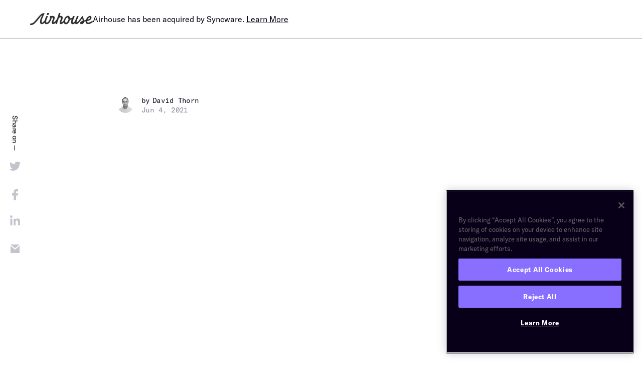

--- FILE ---
content_type: text/html
request_url: https://www.airhouse.io/blog/new-squarespace-integration
body_size: 8262
content:
<!DOCTYPE html><!-- Last Published: Mon Jun 09 2025 16:33:14 GMT+0000 (Coordinated Universal Time) --><html data-wf-domain="www.airhouse.io" data-wf-page="647a18f61d5ac3e8b35e6dae" data-wf-site="5eb6d5c128068cd0c4a9b466" data-wf-collection="647a18f61d5ac3e8b35e6dd4" data-wf-item-slug="new-squarespace-integration"><head><meta charset="utf-8"/><title>New Airhouse Integration: Squarespace | Airhouse Fulfillment</title><meta content="We’re excited to announce a new integration we’ve built for Squarespace to help high-growth businesses handoff and automate parts of their ecommerce operations." name="description"/><meta content="New Airhouse Integration: Squarespace | Airhouse Fulfillment" property="og:title"/><meta content="We’re excited to announce a new integration we’ve built for Squarespace to help high-growth businesses handoff and automate parts of their ecommerce operations." property="og:description"/><meta content="https://cdn.prod.website-files.com/5eb6d5c128068c46c2a9b46c/60ba8c8c0e35f447f8145bf3_squarespace_airhouse_solo.png" property="og:image"/><meta content="New Airhouse Integration: Squarespace | Airhouse Fulfillment" property="twitter:title"/><meta content="We’re excited to announce a new integration we’ve built for Squarespace to help high-growth businesses handoff and automate parts of their ecommerce operations." property="twitter:description"/><meta content="https://cdn.prod.website-files.com/5eb6d5c128068c46c2a9b46c/60ba8c8c0e35f447f8145bf3_squarespace_airhouse_solo.png" property="twitter:image"/><meta property="og:type" content="website"/><meta content="summary_large_image" name="twitter:card"/><meta content="width=device-width, initial-scale=1" name="viewport"/><link href="https://cdn.prod.website-files.com/5eb6d5c128068cd0c4a9b466/css/airhouse.webflow.shared.bf3c3e924.min.css" rel="stylesheet" type="text/css"/><script type="text/javascript">!function(o,c){var n=c.documentElement,t=" w-mod-";n.className+=t+"js",("ontouchstart"in o||o.DocumentTouch&&c instanceof DocumentTouch)&&(n.className+=t+"touch")}(window,document);</script><link href="https://cdn.prod.website-files.com/5eb6d5c128068cd0c4a9b466/5ed856c127e215ba2d298f83_favicon_dark.png" rel="shortcut icon" type="image/x-icon"/><link href="https://cdn.prod.website-files.com/5eb6d5c128068cd0c4a9b466/5ed8573b8a8928462352e958_webclip_airhouse.png" rel="apple-touch-icon"/><link href="https://www.airhouse.io/blog/new-squarespace-integration" rel="canonical"/><link href="rss.xml" rel="alternate" title="RSS Feed" type="application/rss+xml"/><script async="" src="https://www.googletagmanager.com/gtag/js?id=UA-128967759-1"></script><script type="text/javascript">window.dataLayer = window.dataLayer || [];function gtag(){dataLayer.push(arguments);}gtag('js', new Date());gtag('config', 'UA-128967759-1', {'anonymize_ip': false});</script><script type="text/javascript">!function(f,b,e,v,n,t,s){if(f.fbq)return;n=f.fbq=function(){n.callMethod?n.callMethod.apply(n,arguments):n.queue.push(arguments)};if(!f._fbq)f._fbq=n;n.push=n;n.loaded=!0;n.version='2.0';n.agent='plwebflow';n.queue=[];t=b.createElement(e);t.async=!0;t.src=v;s=b.getElementsByTagName(e)[0];s.parentNode.insertBefore(t,s)}(window,document,'script','https://connect.facebook.net/en_US/fbevents.js');fbq('init', '340679190789875');fbq('track', 'PageView');</script><style>
  * {
  -webkit-font-smoothing: antialiased;
  -moz-osx-font-smoothing: grayscale;
}
</style>  



<!-- Google Tag Manager -->
<script>(function(w,d,s,l,i){w[l]=w[l]||[];w[l].push({'gtm.start':
new Date().getTime(),event:'gtm.js'});var f=d.getElementsByTagName(s)[0],
j=d.createElement(s),dl=l!='dataLayer'?'&l='+l:'';j.async=true;j.src=
'https://www.googletagmanager.com/gtm.js?id='+i+dl;f.parentNode.insertBefore(j,f);
})(window,document,'script','dataLayer','GTM-N538977');</script>
<!-- End Google Tag Manager -->



<meta name="zoom-domain-verification" content="ZOOM_verify_-FhhVsdIRcOForiK42jRag">

<script>


  function getParam(p) {
    var match = RegExp('[?&]' + p + '=([^&]*)').exec(window.location.search);
    return match && decodeURIComponent(match[1].replace(/\+/g, ' '));
  }

  function getExpiryRecord(value) {
    var expiryPeriod = 90 * 24 * 60 * 60 * 1000; // 90 day expiry in milliseconds

    var expiryDate = new Date().getTime() + expiryPeriod;
    return {
      value: value,
      expiryDate: expiryDate
    };
  }

  function addGclid() {
    var gclidParam = getParam('gclid');
    var gclidFormFields =[];

    var gclidRecord = null;
    var currGclidFormField;

    var gclsrcParam = getParam('gclsrc');
    var isGclsrcValid = !gclsrcParam || gclsrcParam.indexOf('aw') !== -1;

    gclidFormFields.forEach(function (field) {
      if (document.getElementById(field)) {
        currGclidFormField = document.getElementById(field);
      }
    });

    if (gclidParam && isGclsrcValid) {
      gclidRecord = getExpiryRecord(gclidParam);
      localStorage.setItem('gclid', JSON.stringify(gclidRecord));
    }

    var gclid = gclidRecord || JSON.parse(localStorage.getItem('gclid'));
    var isGclidValid = gclid && new Date().getTime() < gclid.expiryDate;

    if (currGclidFormField && isGclidValid) {
      currGclidFormField.value = gclid.value;
      $('a[href="https://airhouse.typeform.com/to/PWLc5W"]')
        .each(function()
              { 
        let link = document.querySelector('[href="https://airhouse.typeform.com/to/PWLc5W"]');
        var gclid = JSON.parse(localStorage.getItem('gclid')).value

        link.href = link + '?gclid=' + gclid;
      });
    }
  }

  window.addEventListener('load', addGclid);

</script>


      <script>
        (function () {
          var zi = document.createElement('script');
          zi.type = 'text/javascript';
          zi.async = true;
          zi.referrerPolicy = 'unsafe-url';
          zi.src = 'https://ws.zoominfo.com/pixel/61bd401c41e2e10020e331a0';
          var s = document.getElementsByTagName('script')[0];
          s.parentNode.insertBefore(zi, s);
        })();
      </script>
    

<script type="text/javascript">
  window.heap=window.heap||[],heap.load=function(e,t){window.heap.appid=e,window.heap.config=t=t||{};var r=document.createElement("script");r.type="text/javascript",r.async=!0,r.src="https://cdn.heapanalytics.com/js/heap-"+e+".js";var a=document.getElementsByTagName("script")[0];a.parentNode.insertBefore(r,a);for(var n=function(e){return function(){heap.push([e].concat(Array.prototype.slice.call(arguments,0)))}},p=["addEventProperties","addUserProperties","clearEventProperties","identify","resetIdentity","removeEventProperty","setEventProperties","track","unsetEventProperty"],o=0;o<p.length;o++)heap[p[o]]=n(p[o])};
  heap.load("2877799225");
</script>

<meta name="facebook-domain-verification" content="jr3b459l9nj2fme8f5pim6mi1o3zv7" />

<!-- Start of HubSpot Embed Code -->
<script type="text/javascript" id="hs-script-loader" async defer src="//js.hs-scripts.com/21823188.js"></script>
<!-- End of HubSpot Embed Code -->

<script>
(function(){var a=window.mutiny=window.mutiny||{};if(!window.mutiny.client){a.client={_queue:{}};var b=["identify","trackConversion"];var c=[].concat(b,["defaultOptOut","optOut","optIn"]);var d=function factory(c){return function(){for(var d=arguments.length,e=new Array(d),f=0;f<d;f++){e[f]=arguments[f]}a.client._queue[c]=a.client._queue[c]||[];if(b.includes(c)){return new Promise(function(b,d){a.client._queue[c].push({args:e,resolve:b,reject:d});setTimeout(d,500)})}else{a.client._queue[c].push({args:e})}}};c.forEach(function(b){a.client[b]=d(b)})}})();
</script>
<script data-cfasync="false" src="https://client-registry.mutinycdn.com/personalize/client/717c81adedfb72e4.js"></script></head><body data-w-id="5f7e0e82e9146aa30f56f2b1" class="light-body"><div class="header"><div data-animation="default" data-collapse="medium" data-duration="400" data-easing="ease" data-easing2="ease" role="banner" class="airhouse-navbar theme-light w-nav"><div class="airhouse-nav-container theme-light w-container"><div class="nav-logo-container theme-light"><a href="/old-home" class="nav-logo2 w-inline-block"><img src="https://cdn.prod.website-files.com/5eb6d5c128068cd0c4a9b466/5ebc6dcdd7a23dcc4616cbf5_AIR_Logotype_RGB_BLK-01%201.png" loading="eager" alt=""/></a><a href="/" class="dark-nav-link">Airhouse has been acquired by Syncware. <span class="underline-text">Learn More</span></a></div></div></div></div><div class="relative-parent"><div class="sticky-social"><div class="text-block-4">Share on — </div><div class="html-embed w-embed w-script"><a href="" class="w-inline-block social-icon twitter" onclick="return tweet()" target="_blank" ></a>


<script type="text/javascript">
function tweet() { 
    var u = location.href;
    var t="New! Integration with Squarespace - via @AirhouseHQ"; 
    window.open('http://twitter.com/share?url='+encodeURIComponent(u)+'&text='+encodeURIComponent(t),'twitsharer','toolbar=0,status=0,width=626,height=436'); 
    return false;    
} 

</script></div><div class="html-embed w-embed"><a class="w-inline-block social-icon facebook" target="_blank" href="https://www.facebook.com/sharer/sharer.php?u=&t=" title="Share on Facebook" target="_blank" onclick="window.open('https://www.facebook.com/sharer/sharer.php?u=' + encodeURIComponent(document.URL) + '&t=' + encodeURIComponent(document.URL)); return false;"> </a></div><div class="html-embed space w-embed"><a class="w-inline-block social-icon linkedin" target="_blank" href="http://www.linkedin.com/shareArticle?mini=true&url=&title=&summary=&source=" target="_blank" title="Share on LinkedIn" onclick="window.open('http://www.linkedin.com/shareArticle?mini=true&url=' + encodeURIComponent(document.URL) + '&title=' + encodeURIComponent(document.title)); return false;"></a></div><div class="html-embed w-embed"><a class="w-inline-block social-icon email" href="mailto:?subject=&amp;body=:%20" target="_blank" title="Email" onclick="window.open('mailto:?subject=' + encodeURIComponent(document.title) + '&amp;body=' +  encodeURIComponent(document.URL)); return false;">
</a></div></div><div class="section overflow-hidden white blogpost"><div class="container _979 w-container"><h1 data-w-id="c0557e9a-9527-2715-29ed-b89ddebc6b96" style="opacity:0" class="blog-heading">New! Integration with Squarespace</h1><div class="author-flex-parent blog"><a href="/author/david-thorn" style="background-image:url(&quot;https://cdn.prod.website-files.com/5eb6d5c128068c46c2a9b46c/60b9545422726361a8b24544_davidthorn.jpeg&quot;)" class="author-image w-inline-block"></a><div class="author__name-date-parent"><div class="small-flex"><p class="author__byline margin-right">by </p><p class="author__byline">David Thorn</p></div><div class="date-holder"><p class="date">Jun 4, 2021</p></div></div><div class="author-bio"></div></div><div style="opacity:0" class="author-flex-parent w-condition-invisible"><a href="#" style="background-image:none" class="author-image w-inline-block"></a><div class="author__name-date-parent"><div class="small-flex"><p class="author__byline margin-right">by </p><p class="author__byline w-dyn-bind-empty"></p></div><div class="date-holder"><p class="date">4.6.2021</p><p class="date margin-right">,</p><p class="date margin-right">14:00</p><p class="date">PT</p></div></div><div class="author-bio"></div></div><img loading="eager" style="opacity:0" data-w-id="73e415e8-d789-536f-022d-fecb89d4aedd" src="https://cdn.prod.website-files.com/5eb6d5c128068c46c2a9b46c/60ba8c8c0e35f447f8145bf3_squarespace_airhouse_solo.png" alt="" sizes="(max-width: 479px) 87vw, (max-width: 767px) 90vw, (max-width: 991px) 84vw, (max-width: 1439px) 64vw, 69vw" srcset="https://cdn.prod.website-files.com/5eb6d5c128068c46c2a9b46c/60ba8c8c0e35f447f8145bf3_squarespace_airhouse_solo-p-500.png 500w, https://cdn.prod.website-files.com/5eb6d5c128068c46c2a9b46c/60ba8c8c0e35f447f8145bf3_squarespace_airhouse_solo-p-800.png 800w, https://cdn.prod.website-files.com/5eb6d5c128068c46c2a9b46c/60ba8c8c0e35f447f8145bf3_squarespace_airhouse_solo-p-1080.png 1080w, https://cdn.prod.website-files.com/5eb6d5c128068c46c2a9b46c/60ba8c8c0e35f447f8145bf3_squarespace_airhouse_solo-p-1600.png 1600w, https://cdn.prod.website-files.com/5eb6d5c128068c46c2a9b46c/60ba8c8c0e35f447f8145bf3_squarespace_airhouse_solo.png 1888w" class="main-image"/><div data-w-id="c1c3c6d2-12cc-8efd-0dd2-d0293d228974" class="rich-text-element w-richtext"><p>Since our launch in June 2020, our team has been at work adding new features to help high-growth businesses hand off and automate parts of their ecommerce operations. Due to high demand, today we’re excited to announce a new integration we’ve built for <a href="https://www.airhouse.io/partners-integrations/airhouse-squarespace">Squarespace</a>.<br/></p><p>This new integration enables you to easily connect with Airhouse and outsource your fulfillment in just a few clicks. Using the integration, shop owners on Squarespace can automatically:</p><p>‍</p><ul role="list"><li>Sync product listings to Airhouse for fulfillment</li><li>Hand off orders for fulfillment to Airhouse</li><li>Set up shipping options and map them to Airhouse to offer customers different shipping speeds</li><li>Automate tracking and shipping notifications when Airhouse ships an order</li></ul><p>‍</p><p>From start to finish, as with our <a href="https://www.airhouse.io/partners-integrations/airhouse-shopify">Shopify integration</a>, the process is seamless and hands-free. You can read more about the integration <a href="https://www.airhouse.io/partners-integrations/airhouse-squarespace">here</a>.<br/></p><h2>Squarespace launch promotion</h2><p>Are you or a friend you know looking to improve your fulfillment? Through July 15, we’re offering companies on Squarespace that sign up to use Airhouse a <strong>$500 credit </strong>to get started. Customers must sign by July 15 and begin shipping within 60 days. Existing customers that refer Squarespace shop owners will receive a $300 credit in turn. The credit will apply on your first invoice and can be applied towards any Airhouse service, including shipping, fulfillment, storage or other fees.</p><p><br/><a href="https://airhouse.typeform.com/to/PWLc5W#gclid=xxxxx">Contact us</a> to learn more.</p></div></div><img loading="lazy" data-w-id="ee4242a7-f9d0-3392-05f1-06e118aa0471" alt="" src="" class="main-image full-width w-dyn-bind-empty"/><div class="ratio-box full-screen"><div class="relative-mask"></div></div><div class="container _979 w-container"><div data-w-id="bcabf9c9-b7f1-2563-899b-f9a44bf11537" class="rich-text-element w-dyn-bind-empty w-richtext"></div></div><section id="section-3" class="scrollable-image-parent"><img loading="lazy" alt="" src="" class="interstitial-image-left w-dyn-bind-empty"/><div class="ratio-box _3-4 blog"><div class="relative-mask"></div></div><img loading="lazy" alt="" src="" class="interstitial-image-right w-dyn-bind-empty"/><div class="ratio-box _1-1"><div class="relative-mask"></div></div></section><img loading="lazy" data-w-id="dd430cf5-5424-37db-1d18-7b09570dc24e" alt="" src="" class="main-image full-width w-condition-invisible w-dyn-bind-empty"/><div class="container _979 w-condition-invisible w-container"><div data-w-id="a387a3cf-a07a-9ef3-ead2-55e2ccee2fcf" class="rich-text-element w-dyn-bind-empty w-richtext"></div></div><img loading="lazy" data-w-id="66343800-a083-0274-f14c-08721a22a81f" alt="" src="" class="main-image full-width w-condition-invisible w-dyn-bind-empty"/><div class="container _979 w-condition-invisible w-container"><div data-w-id="278b00b7-69a8-e9e2-b19a-d8db0e1e99b7" class="rich-text-element w-dyn-bind-empty w-richtext"></div></div><div class="container"><div class="stay-connected-block is-blog-pg"><div class="connected-flex"><div class="connected-content"><div class="subtitle-medium">Stay connected with Airhouse</div><div class="subtext-medium">Sign up for our newsletter to get the latest resources for building scalable ecommerce operations.</div></div><div class="connected-content has-form"><div class="w-form"><form id="email-form" name="email-form" data-name="Email Form" method="get" class="connected-form" data-wf-page-id="647a18f61d5ac3e8b35e6dae" data-wf-element-id="ba3ab122-c8c4-09c6-c2b1-c134735cfff0"><input class="form-input-1 w-input" maxlength="256" name="email" data-name="Email" placeholder="Enter your email address" type="email" id="email" required=""/><input type="submit" data-wait="Please wait..." class="connected-submit-btn w-button" value="Sign Up"/></form><div class="w-form-done"><div>Thank you! Your submission has been received!</div></div><div class="w-form-fail"><div>Oops! Something went wrong while submitting the form.</div></div></div></div></div></div></div><div class="w-layout-blockcontainer w-container"><a href="#section-3" class="link-16">Text Link</a></div></div></div><div class="section light-grey _80-bottom"><div class="blog-explore-more"><h4 class="read-our-blog dark">Explore more posts</h4><a data-w-id="3d2af27a-893c-2686-6829-d1e5cdf088d6" href="/blog" class="arrow-v2 dark is-explore-blogs w-inline-block"><div class="text-link-dark large">Explore</div></a></div><div class="container w-container"><div class="collection-list-wrapper w-dyn-list"><div role="list" class="blog-post-list w-dyn-items"><div role="listitem" class="blog-post-item w-dyn-item"><a href="/blog/lower-shipping-costs" class="blog-post-link w-inline-block"><div class="ratio-box _4-3 blog-detail"><div class="relative-mask relative"><img loading="lazy" alt="" src="https://cdn.prod.website-files.com/5eb6d5c128068c46c2a9b46c/659dc250d999ab61d59e08cf_optimizer3.png" sizes="(max-width: 479px) 87vw, (max-width: 991px) 90vw, (max-width: 1439px) 29vw, 28vw" srcset="https://cdn.prod.website-files.com/5eb6d5c128068c46c2a9b46c/659dc250d999ab61d59e08cf_optimizer3-p-500.png 500w, https://cdn.prod.website-files.com/5eb6d5c128068c46c2a9b46c/659dc250d999ab61d59e08cf_optimizer3-p-800.png 800w, https://cdn.prod.website-files.com/5eb6d5c128068c46c2a9b46c/659dc250d999ab61d59e08cf_optimizer3-p-1080.png 1080w, https://cdn.prod.website-files.com/5eb6d5c128068c46c2a9b46c/659dc250d999ab61d59e08cf_optimizer3.png 1208w" class="image-11"/></div></div><div class="hold-date"><div class="date">01</div><div class="date">.</div><div class="date">09</div><div class="date">.</div><div class="date">2024</div></div><h3 class="ch-h3">How to use your order data to lower shipping costs</h3><p class="paragraph-12">Lower your shipping costs using advanced data analysis tools. Find the most cost-effective warehouse locations for your brand with Airhouse&#x27;s Shipping Optimizer.</p></a></div><div role="listitem" class="blog-post-item w-dyn-item"><a href="/blog/an-airhouse-year-in-review-2023" class="blog-post-link w-inline-block"><div class="ratio-box _4-3 blog-detail"><div class="relative-mask relative"><img loading="lazy" alt="" src="https://cdn.prod.website-files.com/5eb6d5c128068c46c2a9b46c/6584a9b37ff3e1a00ea21893_Email%20Header.png" sizes="(max-width: 479px) 87vw, (max-width: 991px) 90vw, (max-width: 1439px) 29vw, 28vw" srcset="https://cdn.prod.website-files.com/5eb6d5c128068c46c2a9b46c/6584a9b37ff3e1a00ea21893_Email%20Header-p-500.png 500w, https://cdn.prod.website-files.com/5eb6d5c128068c46c2a9b46c/6584a9b37ff3e1a00ea21893_Email%20Header-p-800.png 800w, https://cdn.prod.website-files.com/5eb6d5c128068c46c2a9b46c/6584a9b37ff3e1a00ea21893_Email%20Header-p-1080.png 1080w, https://cdn.prod.website-files.com/5eb6d5c128068c46c2a9b46c/6584a9b37ff3e1a00ea21893_Email%20Header.png 1200w" class="image-11"/></div></div><div class="hold-date"><div class="date">12</div><div class="date">.</div><div class="date">21</div><div class="date">.</div><div class="date">2023</div></div><h3 class="ch-h3">An Airhouse year in review: 2023</h3><p class="paragraph-12">Our recap of Airhouse&#x27;s biggest announcements of 2023, and a sneak preview of the projects we&#x27;re most looking forward to in 2024.</p></a></div><div role="listitem" class="blog-post-item w-dyn-item"><a href="/blog/new-feature-international-landed-cost-powered-by-zonos" class="blog-post-link w-inline-block"><div class="ratio-box _4-3 blog-detail"><div class="relative-mask relative"><img loading="lazy" alt="" src="https://cdn.prod.website-files.com/5eb6d5c128068c46c2a9b46c/6526e525cc44c5451b6d37f8_Airhouse%20x%20Zonos.png" class="image-11"/></div></div><div class="hold-date"><div class="date">10</div><div class="date">.</div><div class="date">11</div><div class="date">.</div><div class="date">2023</div></div><h3 class="ch-h3">New Feature: International Landed Cost, powered by Zonos</h3><p class="paragraph-12">Automatically calculate the landed cost of international shipments at checkout, including all duties and taxes, with International Landed Cost by Airhouse and Zonos.</p></a></div></div></div></div></div><div class="w-embed"><style>
ul li {
    list-style-type: none;
}
ol li {
    position: relative;
    background-image: none !important;
    padding-left: 20px !important;
    margin-left: 20px !important;
    margin-bottom: 30px !important;
}


ol li::first-line {
    color: #000;
    
}

.blog-post-link:hover > h3 {
    text-decoration: underline !important;
}

.blog-post-link:hover > h1 {
    text-decoration: underline !important;
}


</style></div><div class="dark-block"><div class="section footer"><div class="container w-container"><div class="footer-flex-row-new"><div id="w-node-_69fc630c-f8e8-b8e6-0ad9-3c90a7900459-8a204917" class="div-block-9"><a href="/old-home" class="footer-logo w-inline-block"><img src="https://cdn.prod.website-files.com/5eb6d5c128068cd0c4a9b466/5fa19bc5d1962adf42d76b8e_Ellipse%20112.png" width="40" data-w-id="69fc630c-f8e8-b8e6-0ad9-3c90a790045b" alt="" class="image-6"/></a></div><div class="footer-content"><div class="footer-col"><h5 class="footer-heading">Solutions</h5><a href="/solutions/fulfillment-software-services" class="footer-link">Fulfillment software and services</a><a href="/solutions/managed-warehouse-network" class="footer-link">Managed warehouse network</a><a href="/solutions/operations-reporting-data-management" class="footer-link">Operations reporting and data management</a><a href="/solutions/api-partners-integrations" class="footer-link">APIs, partners, and integrations</a></div><div class="footer-col"><h5 class="footer-heading">Company</h5><a href="/about" class="footer-link">About</a><a href="/careers" class="footer-link">Careers</a><a href="https://help.airhouse.io/" class="footer-link">Docs</a></div><div id="w-node-_69fc630c-f8e8-b8e6-0ad9-3c90a7900473-8a204917" class="footer-col"><h5 class="footer-heading">Resources</h5><a href="/blog" class="footer-link">Blog</a><a href="/glossary" class="footer-link">Glossary</a><a href="mailto:partners@airhouse.io?subject=I&#x27;d%20like%20to%20partner%20with%20Airhouse!" class="footer-link">Contact</a></div><div class="footer-col"><h5 class="footer-heading">Compare</h5><a href="/compare/airhouse-vs-shipbob" class="footer-link">ShipBob</a><a href="/compare/airhouse-vs-redstag" class="footer-link">Red Stag</a><a href="/compare/airhouse-vs-shipmonk" class="footer-link">ShipMonk</a><a href="/compare/airhouse-vs-shiphero" class="footer-link">ShipHero</a><a href="/compare/airhouse-vs-local-3pl" class="footer-link">Local 3PL</a><a href="/compare/airhouse-vs-enterprise-3pl" class="footer-link">Enterprise 3PL</a></div><div id="w-node-_69fc630c-f8e8-b8e6-0ad9-3c90a7900480-8a204917" class="footer-col"><h5 class="footer-heading">Legal</h5><a href="/terms" class="footer-link">Terms </a><a href="/privacy" class="footer-link">Privacy</a><a href="/policies" class="footer-link">Policies</a></div></div></div><div class="footer-flex"><div class="div-block-11"><div><a href="http://twitter.com/airhousehq" class="link-4">Twitter</a><a href="https://www.linkedin.com/company/airhouse-inc/" class="link-4">Linkedin</a></div></div><div class="copyright">©2022, Airhouse</div></div></div></div></div><script src="https://d3e54v103j8qbb.cloudfront.net/js/jquery-3.5.1.min.dc5e7f18c8.js?site=5eb6d5c128068cd0c4a9b466" type="text/javascript" integrity="sha256-9/aliU8dGd2tb6OSsuzixeV4y/faTqgFtohetphbbj0=" crossorigin="anonymous"></script><script src="https://cdn.prod.website-files.com/5eb6d5c128068cd0c4a9b466/js/webflow.schunk.57d5559d2f0cd9f8.js" type="text/javascript"></script><script src="https://cdn.prod.website-files.com/5eb6d5c128068cd0c4a9b466/js/webflow.schunk.0ff9610f16937664.js" type="text/javascript"></script><script src="https://cdn.prod.website-files.com/5eb6d5c128068cd0c4a9b466/js/webflow.b5eaccba.959e7fc3797f2eb0.js" type="text/javascript"></script><!-- Google Tag Manager (noscript) -->
<noscript><iframe src="https://www.googletagmanager.com/ns.html?id=GTM-N538977"
height="0" width="0" style="display:none;visibility:hidden"></iframe></noscript>
<!-- End Google Tag Manager (noscript) -->

<script>
  window.addEventListener('load', function(){
    var gclid = JSON.parse(localStorage.getItem('gclid'));
    var isGclidValid = gclid && new Date().getTime() < gclid.expiryDate;
    if (isGclidValid) {
      $('a[href="https://airhouse.typeform.com/to/PWLc5W"]')
        .each(function()
              { 
        let link = document.querySelector('[href="https://airhouse.typeform.com/to/PWLc5W"]');
        var gclid = JSON.parse(localStorage.getItem('gclid')).value

        link.href = link + '?gclid=' + gclid;
      });
    }
  });
</script>


      <noscript>
        <img src="https://ws.zoominfo.com/pixel/61bd401c41e2e10020e331a0" width="1" height="1" style="display: none;" />
      </noscript>
    </body></html>

--- FILE ---
content_type: text/css
request_url: https://cdn.prod.website-files.com/5eb6d5c128068cd0c4a9b466/css/airhouse.webflow.shared.bf3c3e924.min.css
body_size: 79113
content:
html{-webkit-text-size-adjust:100%;-ms-text-size-adjust:100%;font-family:sans-serif}body{margin:0}article,aside,details,figcaption,figure,footer,header,hgroup,main,menu,nav,section,summary{display:block}audio,canvas,progress,video{vertical-align:baseline;display:inline-block}audio:not([controls]){height:0;display:none}[hidden],template{display:none}a{background-color:#0000}a:active,a:hover{outline:0}abbr[title]{border-bottom:1px dotted}b,strong{font-weight:700}dfn{font-style:italic}h1{margin:.67em 0;font-size:2em}mark{color:#000;background:#ff0}small{font-size:80%}sub,sup{vertical-align:baseline;font-size:75%;line-height:0;position:relative}sup{top:-.5em}sub{bottom:-.25em}img{border:0}svg:not(:root){overflow:hidden}hr{box-sizing:content-box;height:0}pre{overflow:auto}code,kbd,pre,samp{font-family:monospace;font-size:1em}button,input,optgroup,select,textarea{color:inherit;font:inherit;margin:0}button{overflow:visible}button,select{text-transform:none}button,html input[type=button],input[type=reset]{-webkit-appearance:button;cursor:pointer}button[disabled],html input[disabled]{cursor:default}button::-moz-focus-inner,input::-moz-focus-inner{border:0;padding:0}input{line-height:normal}input[type=checkbox],input[type=radio]{box-sizing:border-box;padding:0}input[type=number]::-webkit-inner-spin-button,input[type=number]::-webkit-outer-spin-button{height:auto}input[type=search]{-webkit-appearance:none}input[type=search]::-webkit-search-cancel-button,input[type=search]::-webkit-search-decoration{-webkit-appearance:none}legend{border:0;padding:0}textarea{overflow:auto}optgroup{font-weight:700}table{border-collapse:collapse;border-spacing:0}td,th{padding:0}@font-face{font-family:webflow-icons;src:url([data-uri])format("truetype");font-weight:400;font-style:normal}[class^=w-icon-],[class*=\ w-icon-]{speak:none;font-variant:normal;text-transform:none;-webkit-font-smoothing:antialiased;-moz-osx-font-smoothing:grayscale;font-style:normal;font-weight:400;line-height:1;font-family:webflow-icons!important}.w-icon-slider-right:before{content:""}.w-icon-slider-left:before{content:""}.w-icon-nav-menu:before{content:""}.w-icon-arrow-down:before,.w-icon-dropdown-toggle:before{content:""}.w-icon-file-upload-remove:before{content:""}.w-icon-file-upload-icon:before{content:""}*{box-sizing:border-box}html{height:100%}body{color:#333;background-color:#fff;min-height:100%;margin:0;font-family:Arial,sans-serif;font-size:14px;line-height:20px}img{vertical-align:middle;max-width:100%;display:inline-block}html.w-mod-touch *{background-attachment:scroll!important}.w-block{display:block}.w-inline-block{max-width:100%;display:inline-block}.w-clearfix:before,.w-clearfix:after{content:" ";grid-area:1/1/2/2;display:table}.w-clearfix:after{clear:both}.w-hidden{display:none}.w-button{color:#fff;line-height:inherit;cursor:pointer;background-color:#3898ec;border:0;border-radius:0;padding:9px 15px;text-decoration:none;display:inline-block}input.w-button{-webkit-appearance:button}html[data-w-dynpage] [data-w-cloak]{color:#0000!important}.w-code-block{margin:unset}pre.w-code-block code{all:inherit}.w-optimization{display:contents}.w-webflow-badge,.w-webflow-badge>img{box-sizing:unset;width:unset;height:unset;max-height:unset;max-width:unset;min-height:unset;min-width:unset;margin:unset;padding:unset;float:unset;clear:unset;border:unset;border-radius:unset;background:unset;background-image:unset;background-position:unset;background-size:unset;background-repeat:unset;background-origin:unset;background-clip:unset;background-attachment:unset;background-color:unset;box-shadow:unset;transform:unset;direction:unset;font-family:unset;font-weight:unset;color:unset;font-size:unset;line-height:unset;font-style:unset;font-variant:unset;text-align:unset;letter-spacing:unset;-webkit-text-decoration:unset;text-decoration:unset;text-indent:unset;text-transform:unset;list-style-type:unset;text-shadow:unset;vertical-align:unset;cursor:unset;white-space:unset;word-break:unset;word-spacing:unset;word-wrap:unset;transition:unset}.w-webflow-badge{white-space:nowrap;cursor:pointer;box-shadow:0 0 0 1px #0000001a,0 1px 3px #0000001a;visibility:visible!important;opacity:1!important;z-index:2147483647!important;color:#aaadb0!important;overflow:unset!important;background-color:#fff!important;border-radius:3px!important;width:auto!important;height:auto!important;margin:0!important;padding:6px!important;font-size:12px!important;line-height:14px!important;text-decoration:none!important;display:inline-block!important;position:fixed!important;inset:auto 12px 12px auto!important;transform:none!important}.w-webflow-badge>img{position:unset;visibility:unset!important;opacity:1!important;vertical-align:middle!important;display:inline-block!important}h1,h2,h3,h4,h5,h6{margin-bottom:10px;font-weight:700}h1{margin-top:20px;font-size:38px;line-height:44px}h2{margin-top:20px;font-size:32px;line-height:36px}h3{margin-top:20px;font-size:24px;line-height:30px}h4{margin-top:10px;font-size:18px;line-height:24px}h5{margin-top:10px;font-size:14px;line-height:20px}h6{margin-top:10px;font-size:12px;line-height:18px}p{margin-top:0;margin-bottom:10px}blockquote{border-left:5px solid #e2e2e2;margin:0 0 10px;padding:10px 20px;font-size:18px;line-height:22px}figure{margin:0 0 10px}figcaption{text-align:center;margin-top:5px}ul,ol{margin-top:0;margin-bottom:10px;padding-left:40px}.w-list-unstyled{padding-left:0;list-style:none}.w-embed:before,.w-embed:after{content:" ";grid-area:1/1/2/2;display:table}.w-embed:after{clear:both}.w-video{width:100%;padding:0;position:relative}.w-video iframe,.w-video object,.w-video embed{border:none;width:100%;height:100%;position:absolute;top:0;left:0}fieldset{border:0;margin:0;padding:0}button,[type=button],[type=reset]{cursor:pointer;-webkit-appearance:button;border:0}.w-form{margin:0 0 15px}.w-form-done{text-align:center;background-color:#ddd;padding:20px;display:none}.w-form-fail{background-color:#ffdede;margin-top:10px;padding:10px;display:none}label{margin-bottom:5px;font-weight:700;display:block}.w-input,.w-select{color:#333;vertical-align:middle;background-color:#fff;border:1px solid #ccc;width:100%;height:38px;margin-bottom:10px;padding:8px 12px;font-size:14px;line-height:1.42857;display:block}.w-input::placeholder,.w-select::placeholder{color:#999}.w-input:focus,.w-select:focus{border-color:#3898ec;outline:0}.w-input[disabled],.w-select[disabled],.w-input[readonly],.w-select[readonly],fieldset[disabled] .w-input,fieldset[disabled] .w-select{cursor:not-allowed}.w-input[disabled]:not(.w-input-disabled),.w-select[disabled]:not(.w-input-disabled),.w-input[readonly],.w-select[readonly],fieldset[disabled]:not(.w-input-disabled) .w-input,fieldset[disabled]:not(.w-input-disabled) .w-select{background-color:#eee}textarea.w-input,textarea.w-select{height:auto}.w-select{background-color:#f3f3f3}.w-select[multiple]{height:auto}.w-form-label{cursor:pointer;margin-bottom:0;font-weight:400;display:inline-block}.w-radio{margin-bottom:5px;padding-left:20px;display:block}.w-radio:before,.w-radio:after{content:" ";grid-area:1/1/2/2;display:table}.w-radio:after{clear:both}.w-radio-input{float:left;margin:3px 0 0 -20px;line-height:normal}.w-file-upload{margin-bottom:10px;display:block}.w-file-upload-input{opacity:0;z-index:-100;width:.1px;height:.1px;position:absolute;overflow:hidden}.w-file-upload-default,.w-file-upload-uploading,.w-file-upload-success{color:#333;display:inline-block}.w-file-upload-error{margin-top:10px;display:block}.w-file-upload-default.w-hidden,.w-file-upload-uploading.w-hidden,.w-file-upload-error.w-hidden,.w-file-upload-success.w-hidden{display:none}.w-file-upload-uploading-btn{cursor:pointer;background-color:#fafafa;border:1px solid #ccc;margin:0;padding:8px 12px;font-size:14px;font-weight:400;display:flex}.w-file-upload-file{background-color:#fafafa;border:1px solid #ccc;flex-grow:1;justify-content:space-between;margin:0;padding:8px 9px 8px 11px;display:flex}.w-file-upload-file-name{font-size:14px;font-weight:400;display:block}.w-file-remove-link{cursor:pointer;width:auto;height:auto;margin-top:3px;margin-left:10px;padding:3px;display:block}.w-icon-file-upload-remove{margin:auto;font-size:10px}.w-file-upload-error-msg{color:#ea384c;padding:2px 0;display:inline-block}.w-file-upload-info{padding:0 12px;line-height:38px;display:inline-block}.w-file-upload-label{cursor:pointer;background-color:#fafafa;border:1px solid #ccc;margin:0;padding:8px 12px;font-size:14px;font-weight:400;display:inline-block}.w-icon-file-upload-icon,.w-icon-file-upload-uploading{width:20px;margin-right:8px;display:inline-block}.w-icon-file-upload-uploading{height:20px}.w-container{max-width:940px;margin-left:auto;margin-right:auto}.w-container:before,.w-container:after{content:" ";grid-area:1/1/2/2;display:table}.w-container:after{clear:both}.w-container .w-row{margin-left:-10px;margin-right:-10px}.w-row:before,.w-row:after{content:" ";grid-area:1/1/2/2;display:table}.w-row:after{clear:both}.w-row .w-row{margin-left:0;margin-right:0}.w-col{float:left;width:100%;min-height:1px;padding-left:10px;padding-right:10px;position:relative}.w-col .w-col{padding-left:0;padding-right:0}.w-col-1{width:8.33333%}.w-col-2{width:16.6667%}.w-col-3{width:25%}.w-col-4{width:33.3333%}.w-col-5{width:41.6667%}.w-col-6{width:50%}.w-col-7{width:58.3333%}.w-col-8{width:66.6667%}.w-col-9{width:75%}.w-col-10{width:83.3333%}.w-col-11{width:91.6667%}.w-col-12{width:100%}.w-hidden-main{display:none!important}@media screen and (max-width:991px){.w-container{max-width:728px}.w-hidden-main{display:inherit!important}.w-hidden-medium{display:none!important}.w-col-medium-1{width:8.33333%}.w-col-medium-2{width:16.6667%}.w-col-medium-3{width:25%}.w-col-medium-4{width:33.3333%}.w-col-medium-5{width:41.6667%}.w-col-medium-6{width:50%}.w-col-medium-7{width:58.3333%}.w-col-medium-8{width:66.6667%}.w-col-medium-9{width:75%}.w-col-medium-10{width:83.3333%}.w-col-medium-11{width:91.6667%}.w-col-medium-12{width:100%}.w-col-stack{width:100%;left:auto;right:auto}}@media screen and (max-width:767px){.w-hidden-main,.w-hidden-medium{display:inherit!important}.w-hidden-small{display:none!important}.w-row,.w-container .w-row{margin-left:0;margin-right:0}.w-col{width:100%;left:auto;right:auto}.w-col-small-1{width:8.33333%}.w-col-small-2{width:16.6667%}.w-col-small-3{width:25%}.w-col-small-4{width:33.3333%}.w-col-small-5{width:41.6667%}.w-col-small-6{width:50%}.w-col-small-7{width:58.3333%}.w-col-small-8{width:66.6667%}.w-col-small-9{width:75%}.w-col-small-10{width:83.3333%}.w-col-small-11{width:91.6667%}.w-col-small-12{width:100%}}@media screen and (max-width:479px){.w-container{max-width:none}.w-hidden-main,.w-hidden-medium,.w-hidden-small{display:inherit!important}.w-hidden-tiny{display:none!important}.w-col{width:100%}.w-col-tiny-1{width:8.33333%}.w-col-tiny-2{width:16.6667%}.w-col-tiny-3{width:25%}.w-col-tiny-4{width:33.3333%}.w-col-tiny-5{width:41.6667%}.w-col-tiny-6{width:50%}.w-col-tiny-7{width:58.3333%}.w-col-tiny-8{width:66.6667%}.w-col-tiny-9{width:75%}.w-col-tiny-10{width:83.3333%}.w-col-tiny-11{width:91.6667%}.w-col-tiny-12{width:100%}}.w-widget{position:relative}.w-widget-map{width:100%;height:400px}.w-widget-map label{width:auto;display:inline}.w-widget-map img{max-width:inherit}.w-widget-map .gm-style-iw{text-align:center}.w-widget-map .gm-style-iw>button{display:none!important}.w-widget-twitter{overflow:hidden}.w-widget-twitter-count-shim{vertical-align:top;text-align:center;background:#fff;border:1px solid #758696;border-radius:3px;width:28px;height:20px;display:inline-block;position:relative}.w-widget-twitter-count-shim *{pointer-events:none;-webkit-user-select:none;user-select:none}.w-widget-twitter-count-shim .w-widget-twitter-count-inner{text-align:center;color:#999;font-family:serif;font-size:15px;line-height:12px;position:relative}.w-widget-twitter-count-shim .w-widget-twitter-count-clear{display:block;position:relative}.w-widget-twitter-count-shim.w--large{width:36px;height:28px}.w-widget-twitter-count-shim.w--large .w-widget-twitter-count-inner{font-size:18px;line-height:18px}.w-widget-twitter-count-shim:not(.w--vertical){margin-left:5px;margin-right:8px}.w-widget-twitter-count-shim:not(.w--vertical).w--large{margin-left:6px}.w-widget-twitter-count-shim:not(.w--vertical):before,.w-widget-twitter-count-shim:not(.w--vertical):after{content:" ";pointer-events:none;border:solid #0000;width:0;height:0;position:absolute;top:50%;left:0}.w-widget-twitter-count-shim:not(.w--vertical):before{border-width:4px;border-color:#75869600 #5d6c7b #75869600 #75869600;margin-top:-4px;margin-left:-9px}.w-widget-twitter-count-shim:not(.w--vertical).w--large:before{border-width:5px;margin-top:-5px;margin-left:-10px}.w-widget-twitter-count-shim:not(.w--vertical):after{border-width:4px;border-color:#fff0 #fff #fff0 #fff0;margin-top:-4px;margin-left:-8px}.w-widget-twitter-count-shim:not(.w--vertical).w--large:after{border-width:5px;margin-top:-5px;margin-left:-9px}.w-widget-twitter-count-shim.w--vertical{width:61px;height:33px;margin-bottom:8px}.w-widget-twitter-count-shim.w--vertical:before,.w-widget-twitter-count-shim.w--vertical:after{content:" ";pointer-events:none;border:solid #0000;width:0;height:0;position:absolute;top:100%;left:50%}.w-widget-twitter-count-shim.w--vertical:before{border-width:5px;border-color:#5d6c7b #75869600 #75869600;margin-left:-5px}.w-widget-twitter-count-shim.w--vertical:after{border-width:4px;border-color:#fff #fff0 #fff0;margin-left:-4px}.w-widget-twitter-count-shim.w--vertical .w-widget-twitter-count-inner{font-size:18px;line-height:22px}.w-widget-twitter-count-shim.w--vertical.w--large{width:76px}.w-background-video{color:#fff;height:500px;position:relative;overflow:hidden}.w-background-video>video{object-fit:cover;z-index:-100;background-position:50%;background-size:cover;width:100%;height:100%;margin:auto;position:absolute;inset:-100%}.w-background-video>video::-webkit-media-controls-start-playback-button{-webkit-appearance:none;display:none!important}.w-background-video--control{background-color:#0000;padding:0;position:absolute;bottom:1em;right:1em}.w-background-video--control>[hidden]{display:none!important}.w-slider{text-align:center;clear:both;-webkit-tap-highlight-color:#0000;tap-highlight-color:#0000;background:#ddd;height:300px;position:relative}.w-slider-mask{z-index:1;white-space:nowrap;height:100%;display:block;position:relative;left:0;right:0;overflow:hidden}.w-slide{vertical-align:top;white-space:normal;text-align:left;width:100%;height:100%;display:inline-block;position:relative}.w-slider-nav{z-index:2;text-align:center;-webkit-tap-highlight-color:#0000;tap-highlight-color:#0000;height:40px;margin:auto;padding-top:10px;position:absolute;inset:auto 0 0}.w-slider-nav.w-round>div{border-radius:100%}.w-slider-nav.w-num>div{font-size:inherit;line-height:inherit;width:auto;height:auto;padding:.2em .5em}.w-slider-nav.w-shadow>div{box-shadow:0 0 3px #3336}.w-slider-nav-invert{color:#fff}.w-slider-nav-invert>div{background-color:#2226}.w-slider-nav-invert>div.w-active{background-color:#222}.w-slider-dot{cursor:pointer;background-color:#fff6;width:1em;height:1em;margin:0 3px .5em;transition:background-color .1s,color .1s;display:inline-block;position:relative}.w-slider-dot.w-active{background-color:#fff}.w-slider-dot:focus{outline:none;box-shadow:0 0 0 2px #fff}.w-slider-dot:focus.w-active{box-shadow:none}.w-slider-arrow-left,.w-slider-arrow-right{cursor:pointer;color:#fff;-webkit-tap-highlight-color:#0000;tap-highlight-color:#0000;-webkit-user-select:none;user-select:none;width:80px;margin:auto;font-size:40px;position:absolute;inset:0;overflow:hidden}.w-slider-arrow-left [class^=w-icon-],.w-slider-arrow-right [class^=w-icon-],.w-slider-arrow-left [class*=\ w-icon-],.w-slider-arrow-right [class*=\ w-icon-]{position:absolute}.w-slider-arrow-left:focus,.w-slider-arrow-right:focus{outline:0}.w-slider-arrow-left{z-index:3;right:auto}.w-slider-arrow-right{z-index:4;left:auto}.w-icon-slider-left,.w-icon-slider-right{width:1em;height:1em;margin:auto;inset:0}.w-slider-aria-label{clip:rect(0 0 0 0);border:0;width:1px;height:1px;margin:-1px;padding:0;position:absolute;overflow:hidden}.w-slider-force-show{display:block!important}.w-dropdown{text-align:left;z-index:900;margin-left:auto;margin-right:auto;display:inline-block;position:relative}.w-dropdown-btn,.w-dropdown-toggle,.w-dropdown-link{vertical-align:top;color:#222;text-align:left;white-space:nowrap;margin-left:auto;margin-right:auto;padding:20px;text-decoration:none;position:relative}.w-dropdown-toggle{-webkit-user-select:none;user-select:none;cursor:pointer;padding-right:40px;display:inline-block}.w-dropdown-toggle:focus{outline:0}.w-icon-dropdown-toggle{width:1em;height:1em;margin:auto 20px auto auto;position:absolute;top:0;bottom:0;right:0}.w-dropdown-list{background:#ddd;min-width:100%;display:none;position:absolute}.w-dropdown-list.w--open{display:block}.w-dropdown-link{color:#222;padding:10px 20px;display:block}.w-dropdown-link.w--current{color:#0082f3}.w-dropdown-link:focus{outline:0}@media screen and (max-width:767px){.w-nav-brand{padding-left:10px}}.w-lightbox-backdrop{cursor:auto;letter-spacing:normal;text-indent:0;text-shadow:none;text-transform:none;visibility:visible;white-space:normal;word-break:normal;word-spacing:normal;word-wrap:normal;color:#fff;text-align:center;z-index:2000;opacity:0;-webkit-user-select:none;-moz-user-select:none;-webkit-tap-highlight-color:transparent;background:#000000e6;outline:0;font-family:Helvetica Neue,Helvetica,Ubuntu,Segoe UI,Verdana,sans-serif;font-size:17px;font-style:normal;font-weight:300;line-height:1.2;list-style:disc;position:fixed;inset:0;-webkit-transform:translate(0)}.w-lightbox-backdrop,.w-lightbox-container{-webkit-overflow-scrolling:touch;height:100%;overflow:auto}.w-lightbox-content{height:100vh;position:relative;overflow:hidden}.w-lightbox-view{opacity:0;width:100vw;height:100vh;position:absolute}.w-lightbox-view:before{content:"";height:100vh}.w-lightbox-group,.w-lightbox-group .w-lightbox-view,.w-lightbox-group .w-lightbox-view:before{height:86vh}.w-lightbox-frame,.w-lightbox-view:before{vertical-align:middle;display:inline-block}.w-lightbox-figure{margin:0;position:relative}.w-lightbox-group .w-lightbox-figure{cursor:pointer}.w-lightbox-img{width:auto;max-width:none;height:auto}.w-lightbox-image{float:none;max-width:100vw;max-height:100vh;display:block}.w-lightbox-group .w-lightbox-image{max-height:86vh}.w-lightbox-caption{text-align:left;text-overflow:ellipsis;white-space:nowrap;background:#0006;padding:.5em 1em;position:absolute;bottom:0;left:0;right:0;overflow:hidden}.w-lightbox-embed{width:100%;height:100%;position:absolute;inset:0}.w-lightbox-control{cursor:pointer;background-position:50%;background-repeat:no-repeat;background-size:24px;width:4em;transition:all .3s;position:absolute;top:0}.w-lightbox-left{background-image:url([data-uri]);display:none;bottom:0;left:0}.w-lightbox-right{background-image:url([data-uri]);display:none;bottom:0;right:0}.w-lightbox-close{background-image:url([data-uri]);background-size:18px;height:2.6em;right:0}.w-lightbox-strip{white-space:nowrap;padding:0 1vh;line-height:0;position:absolute;bottom:0;left:0;right:0;overflow:auto hidden}.w-lightbox-item{box-sizing:content-box;cursor:pointer;width:10vh;padding:2vh 1vh;display:inline-block;-webkit-transform:translate(0,0)}.w-lightbox-active{opacity:.3}.w-lightbox-thumbnail{background:#222;height:10vh;position:relative;overflow:hidden}.w-lightbox-thumbnail-image{position:absolute;top:0;left:0}.w-lightbox-thumbnail .w-lightbox-tall{width:100%;top:50%;transform:translateY(-50%)}.w-lightbox-thumbnail .w-lightbox-wide{height:100%;left:50%;transform:translate(-50%)}.w-lightbox-spinner{box-sizing:border-box;border:5px solid #0006;border-radius:50%;width:40px;height:40px;margin-top:-20px;margin-left:-20px;animation:.8s linear infinite spin;position:absolute;top:50%;left:50%}.w-lightbox-spinner:after{content:"";border:3px solid #0000;border-bottom-color:#fff;border-radius:50%;position:absolute;inset:-4px}.w-lightbox-hide{display:none}.w-lightbox-noscroll{overflow:hidden}@media (min-width:768px){.w-lightbox-content{height:96vh;margin-top:2vh}.w-lightbox-view,.w-lightbox-view:before{height:96vh}.w-lightbox-group,.w-lightbox-group .w-lightbox-view,.w-lightbox-group .w-lightbox-view:before{height:84vh}.w-lightbox-image{max-width:96vw;max-height:96vh}.w-lightbox-group .w-lightbox-image{max-width:82.3vw;max-height:84vh}.w-lightbox-left,.w-lightbox-right{opacity:.5;display:block}.w-lightbox-close{opacity:.8}.w-lightbox-control:hover{opacity:1}}.w-lightbox-inactive,.w-lightbox-inactive:hover{opacity:0}.w-richtext:before,.w-richtext:after{content:" ";grid-area:1/1/2/2;display:table}.w-richtext:after{clear:both}.w-richtext[contenteditable=true]:before,.w-richtext[contenteditable=true]:after{white-space:initial}.w-richtext ol,.w-richtext ul{overflow:hidden}.w-richtext .w-richtext-figure-selected.w-richtext-figure-type-video div:after,.w-richtext .w-richtext-figure-selected[data-rt-type=video] div:after,.w-richtext .w-richtext-figure-selected.w-richtext-figure-type-image div,.w-richtext .w-richtext-figure-selected[data-rt-type=image] div{outline:2px solid #2895f7}.w-richtext figure.w-richtext-figure-type-video>div:after,.w-richtext figure[data-rt-type=video]>div:after{content:"";display:none;position:absolute;inset:0}.w-richtext figure{max-width:60%;position:relative}.w-richtext figure>div:before{cursor:default!important}.w-richtext figure img{width:100%}.w-richtext figure figcaption.w-richtext-figcaption-placeholder{opacity:.6}.w-richtext figure div{color:#0000;font-size:0}.w-richtext figure.w-richtext-figure-type-image,.w-richtext figure[data-rt-type=image]{display:table}.w-richtext figure.w-richtext-figure-type-image>div,.w-richtext figure[data-rt-type=image]>div{display:inline-block}.w-richtext figure.w-richtext-figure-type-image>figcaption,.w-richtext figure[data-rt-type=image]>figcaption{caption-side:bottom;display:table-caption}.w-richtext figure.w-richtext-figure-type-video,.w-richtext figure[data-rt-type=video]{width:60%;height:0}.w-richtext figure.w-richtext-figure-type-video iframe,.w-richtext figure[data-rt-type=video] iframe{width:100%;height:100%;position:absolute;top:0;left:0}.w-richtext figure.w-richtext-figure-type-video>div,.w-richtext figure[data-rt-type=video]>div{width:100%}.w-richtext figure.w-richtext-align-center{clear:both;margin-left:auto;margin-right:auto}.w-richtext figure.w-richtext-align-center.w-richtext-figure-type-image>div,.w-richtext figure.w-richtext-align-center[data-rt-type=image]>div{max-width:100%}.w-richtext figure.w-richtext-align-normal{clear:both}.w-richtext figure.w-richtext-align-fullwidth{text-align:center;clear:both;width:100%;max-width:100%;margin-left:auto;margin-right:auto;display:block}.w-richtext figure.w-richtext-align-fullwidth>div{padding-bottom:inherit;display:inline-block}.w-richtext figure.w-richtext-align-fullwidth>figcaption{display:block}.w-richtext figure.w-richtext-align-floatleft{float:left;clear:none;margin-right:15px}.w-richtext figure.w-richtext-align-floatright{float:right;clear:none;margin-left:15px}.w-nav{z-index:1000;background:#ddd;position:relative}.w-nav:before,.w-nav:after{content:" ";grid-area:1/1/2/2;display:table}.w-nav:after{clear:both}.w-nav-brand{float:left;color:#333;text-decoration:none;position:relative}.w-nav-link{vertical-align:top;color:#222;text-align:left;margin-left:auto;margin-right:auto;padding:20px;text-decoration:none;display:inline-block;position:relative}.w-nav-link.w--current{color:#0082f3}.w-nav-menu{float:right;position:relative}[data-nav-menu-open]{text-align:center;background:#c8c8c8;min-width:200px;position:absolute;top:100%;left:0;right:0;overflow:visible;display:block!important}.w--nav-link-open{display:block;position:relative}.w-nav-overlay{width:100%;display:none;position:absolute;top:100%;left:0;right:0;overflow:hidden}.w-nav-overlay [data-nav-menu-open]{top:0}.w-nav[data-animation=over-left] .w-nav-overlay{width:auto}.w-nav[data-animation=over-left] .w-nav-overlay,.w-nav[data-animation=over-left] [data-nav-menu-open]{z-index:1;top:0;right:auto}.w-nav[data-animation=over-right] .w-nav-overlay{width:auto}.w-nav[data-animation=over-right] .w-nav-overlay,.w-nav[data-animation=over-right] [data-nav-menu-open]{z-index:1;top:0;left:auto}.w-nav-button{float:right;cursor:pointer;-webkit-tap-highlight-color:#0000;tap-highlight-color:#0000;-webkit-user-select:none;user-select:none;padding:18px;font-size:24px;display:none;position:relative}.w-nav-button:focus{outline:0}.w-nav-button.w--open{color:#fff;background-color:#c8c8c8}.w-nav[data-collapse=all] .w-nav-menu{display:none}.w-nav[data-collapse=all] .w-nav-button,.w--nav-dropdown-open,.w--nav-dropdown-toggle-open{display:block}.w--nav-dropdown-list-open{position:static}@media screen and (max-width:991px){.w-nav[data-collapse=medium] .w-nav-menu{display:none}.w-nav[data-collapse=medium] .w-nav-button{display:block}}@media screen and (max-width:767px){.w-nav[data-collapse=small] .w-nav-menu{display:none}.w-nav[data-collapse=small] .w-nav-button{display:block}.w-nav-brand{padding-left:10px}}@media screen and (max-width:479px){.w-nav[data-collapse=tiny] .w-nav-menu{display:none}.w-nav[data-collapse=tiny] .w-nav-button{display:block}}.w-tabs{position:relative}.w-tabs:before,.w-tabs:after{content:" ";grid-area:1/1/2/2;display:table}.w-tabs:after{clear:both}.w-tab-menu{position:relative}.w-tab-link{vertical-align:top;text-align:left;cursor:pointer;color:#222;background-color:#ddd;padding:9px 30px;text-decoration:none;display:inline-block;position:relative}.w-tab-link.w--current{background-color:#c8c8c8}.w-tab-link:focus{outline:0}.w-tab-content{display:block;position:relative;overflow:hidden}.w-tab-pane{display:none;position:relative}.w--tab-active{display:block}@media screen and (max-width:479px){.w-tab-link{display:block}}.w-ix-emptyfix:after{content:""}@keyframes spin{0%{transform:rotate(0)}to{transform:rotate(360deg)}}.w-dyn-empty{background-color:#ddd;padding:10px}.w-dyn-hide,.w-dyn-bind-empty,.w-condition-invisible{display:none!important}.wf-layout-layout{display:grid}@font-face{font-family:Gt america mono;src:url(https://cdn.prod.website-files.com/5eb6d5c128068cd0c4a9b466/5eb6d635631a1ed59010d23f_GT-America-Mono-Regular-Italic.otf)format("opentype");font-weight:400;font-style:italic;font-display:auto}@font-face{font-family:Gt america standard;src:url(https://cdn.prod.website-files.com/5eb6d5c128068cd0c4a9b466/5eb6d6350e0bc8113a6448e2_GT-America-Standard-Bold.otf)format("opentype");font-weight:700;font-style:normal;font-display:auto}@font-face{font-family:Gt america mono;src:url(https://cdn.prod.website-files.com/5eb6d5c128068cd0c4a9b466/5eb6d635a11928014e003320_GT-America-Mono-Regular.otf)format("opentype");font-weight:400;font-style:normal;font-display:auto}@font-face{font-family:Gt america standard;src:url(https://cdn.prod.website-files.com/5eb6d5c128068cd0c4a9b466/5eb6deeb79f8860dcb3ed3b1_GT-America-Standard-Light.otf)format("opentype");font-weight:300;font-style:normal;font-display:auto}@font-face{font-family:Gt america standard;src:url(https://cdn.prod.website-files.com/5eb6d5c128068cd0c4a9b466/5eb6deff631a1e37c5110eb0_GT-America-Standard-Medium.otf)format("opentype");font-weight:500;font-style:normal;font-display:auto}@font-face{font-family:Gt america standard;src:url(https://cdn.prod.website-files.com/5eb6d5c128068cd0c4a9b466/5eb6e5148b6303e8813bb943_GT-America-Standard-Regular.otf)format("opentype");font-weight:400;font-style:normal;font-display:auto}@font-face{font-family:Gt america mono;src:url(https://cdn.prod.website-files.com/5eb6d5c128068cd0c4a9b466/5eb6f22af3dd36b013ba102c_GT-America-Mono-Light.otf)format("opentype");font-weight:300;font-style:normal;font-display:auto}@font-face{font-family:Gt america mono;src:url(https://cdn.prod.website-files.com/5eb6d5c128068cd0c4a9b466/5eb9b68eeb72fd1d52e91663_GT-America-Mono-Medium.otf)format("opentype");font-weight:500;font-style:normal;font-display:auto}@font-face{font-family:Gt super display;src:url(https://cdn.prod.website-files.com/5eb6d5c128068cd0c4a9b466/5f8b710043addf5e859ae885_GT-Super-Display-Light.otf)format("opentype");font-weight:300;font-style:normal;font-display:swap}@font-face{font-family:Gt super display;src:url(https://cdn.prod.website-files.com/5eb6d5c128068cd0c4a9b466/5f8b71002b724c04b401a507_GT-Super-Display-Regular.otf)format("opentype");font-weight:400;font-style:normal;font-display:swap}:root{--midnight-2022:#080018;--white-2022:white;--grey-mid-2022:#858092;--text-color-dark:#222;--text-color-light:#aaa;--purple-2022:#886fff;--graphite-2022:#181127;--brand-light-grey:#c6c3cc;--grey-light-2022:#c2bfc8;--purple-dark:#6c57c9;--purple-light-2022:#ddd6ff;--grey-dark-2022:#5b556a;--pink-not-brand:#f8d8f6;--purple-lightest-2022:#f6f4ff;--purple-darkest-2022:#493a86;--grey-lightest-2022:#e2e1e5;--slider-bg:#5b556a99;--ice-2022:#f8f8f9;--pink-light-2022:#f7ebfb;--pink-dark-2022:#cd41ff;--red-light-2022:#ffd7c2;--green-light-2022:#c5f8b3;--yellow-light-2022:#fdebac}.w-checkbox{margin-bottom:5px;padding-left:20px;display:block}.w-checkbox:before{content:" ";grid-area:1/1/2/2;display:table}.w-checkbox:after{content:" ";clear:both;grid-area:1/1/2/2;display:table}.w-checkbox-input{float:left;margin:4px 0 0 -20px;line-height:normal}.w-checkbox-input--inputType-custom{border:1px solid #ccc;border-radius:2px;width:12px;height:12px}.w-checkbox-input--inputType-custom.w--redirected-checked{background-color:#3898ec;background-image:url(https://d3e54v103j8qbb.cloudfront.net/static/custom-checkbox-checkmark.589d534424.svg);background-position:50%;background-repeat:no-repeat;background-size:cover;border-color:#3898ec}.w-checkbox-input--inputType-custom.w--redirected-focus{box-shadow:0 0 3px 1px #3898ec}.w-layout-grid{grid-row-gap:16px;grid-column-gap:16px;grid-template-rows:auto auto;grid-template-columns:1fr 1fr;grid-auto-columns:1fr;display:grid}.w-layout-blockcontainer{max-width:940px;margin-left:auto;margin-right:auto;display:block}.w-layout-layout{grid-row-gap:20px;grid-column-gap:20px;grid-auto-columns:1fr;justify-content:center;padding:20px}.w-layout-cell{flex-direction:column;justify-content:flex-start;align-items:flex-start;display:flex}@media screen and (max-width:991px){.w-layout-blockcontainer{max-width:728px}}@media screen and (max-width:767px){.w-layout-blockcontainer{max-width:none}}body{background-color:var(--midnight-2022);color:var(--white-2022);font-family:Gt america standard,sans-serif;font-size:14px;font-weight:400;line-height:20px}h1{letter-spacing:-.06em;margin-bottom:32px;font-family:Gt america standard,sans-serif;font-size:84px;font-weight:300;line-height:84px}h2{letter-spacing:-.06em;margin-top:0;margin-bottom:16px;font-family:Gt america standard,sans-serif;font-size:48px;font-weight:300;line-height:60px}h3{letter-spacing:-.04em;margin-top:0;margin-bottom:16px;font-family:Gt america standard,sans-serif;font-size:36px;font-weight:300;line-height:48px}h4{color:var(--grey-mid-2022);letter-spacing:-.04em;margin-top:0;margin-bottom:34px;font-family:Gt america standard,sans-serif;font-size:28px;font-weight:300;line-height:36px}h5{letter-spacing:-.03em;margin-top:10px;margin-bottom:10px;font-size:20px;font-weight:400;line-height:28px}h6{margin-top:10px;margin-bottom:10px;font-size:15px;font-weight:400;line-height:1.2em}p{letter-spacing:-.03em;margin-bottom:24px;font-family:Gt america standard,sans-serif;font-size:18px;font-weight:300;line-height:28px}a{color:var(--text-color-dark);line-height:36px;text-decoration:underline}ul{margin-top:0;margin-bottom:10px;padding-left:40px;list-style-type:disc}ol{margin-top:0;margin-bottom:10px}li{color:var(--midnight-2022);letter-spacing:-.03em;font-size:20px;line-height:28px}img{object-fit:contain;max-width:100%;display:inline-block}strong{font-weight:500}blockquote{border-left:3px solid #ebebeb;margin-bottom:10px;padding:10px 20px;font-size:19px;line-height:1.6em}figure{margin-bottom:10px}figcaption{text-align:center;margin-top:5px;margin-bottom:80px}.style-guide-content{padding-top:40px}.style-guide-label{color:var(--text-color-light);letter-spacing:1px;text-transform:uppercase;margin-top:10px;margin-bottom:40px;font-size:11px;line-height:11px}.style-guide-label.cc-box{justify-content:space-between;display:flex}.style-guide-section{background-color:var(--midnight-2022);border-radius:4px;margin:20px;padding:60px 30px;position:relative;box-shadow:0 1px 1px #0003}.body{font-size:15px;line-height:1.6em}.body.light{color:var(--grey-mid-2022);text-align:left;letter-spacing:-.03em;padding-bottom:0;font-size:20px;font-weight:400;line-height:32px}.body.light.left-aligned-text{letter-spacing:-.03em}.body.light.left-aligned-text.title{color:var(--midnight-2022);margin-top:20px;margin-bottom:0}.body.light.is-italic{font-style:italic}.body.light.center{text-align:center}.body.dark{letter-spacing:-.03em;margin-bottom:0;font-size:20px;font-weight:400;line-height:32px}.button{background-color:var(--midnight-2022);color:var(--white-2022);text-align:center;letter-spacing:-.03em;cursor:pointer;border-radius:4px;padding:16px 48px;font-family:Gt america standard,sans-serif;font-size:20px;font-weight:400;line-height:32px;transition:border-color .2s,color .2s,background-color .2s}.button:hover{background-color:var(--white-2022);color:var(--midnight-2022)}.button.light{background-color:var(--midnight-2022);box-shadow:none;color:var(--white-2022);border:3px solid #fff;width:339px;margin-top:80px;padding-top:5px;padding-bottom:7px;transition:background-color .2s,box-shadow .2s}.button.light:hover{box-shadow:2px 2px 0 0 var(--white-2022);background-color:#fff3}.button.dark{box-shadow:none;color:var(--white-2022);background-color:#885fff;padding-left:20px;padding-right:20px;transition:box-shadow .2s,transform .2s,border-color .2s,background-color .2s;display:inline-block;position:static;left:auto;right:auto}.button.dark:hover{color:var(--white-2022);transform:translateY(-3px);box-shadow:0 7px 16px -8px #885fff8a}.button.dark.full{width:100%;transition:opacity .2s,box-shadow .2s}.button.dark.full:hover{opacity:.8}.button.dark.full.demo-request{padding-left:25px;padding-right:25px}.button.dark.demo-button{width:200px;min-width:200px;font-size:18px;line-height:28px}.button.dark.centered{background-color:var(--purple-2022);letter-spacing:-.6px;width:194px;margin-left:auto;margin-right:auto;padding-left:25px;padding-right:25px;display:block}.button.dark.centered._32px-top{width:227px;margin-top:32px}.button.dark.small-text{padding-left:8px;padding-right:8px;font-size:14px;line-height:1em}.button.dark.small-text.analysis-cta{width:auto;position:absolute;top:85%;left:50%}.button.light-detail{background-color:var(--midnight-2022);box-shadow:none;color:var(--white-2022);border:3px solid #fff;width:auto;margin-top:0;padding:5px 48px 7px;transition:background-color .2s,box-shadow .2s}.button.light-detail:hover{box-shadow:2px 2px 0 0 var(--white-2022);background-color:#fff3}.button.outline{color:var(--graphite-2022);background-color:#0000;border:1.5px solid #5b556a;font-size:20px;line-height:32px}.button.outline:hover{background-color:var(--graphite-2022);color:var(--white-2022);border-color:#5b556a}.button.outline.white{border-color:var(--white-2022);color:var(--white-2022);text-align:center;margin-top:0;margin-bottom:0;margin-left:0;position:relative}.button.outline.white:hover{color:var(--midnight-2022);background-color:#f1f1f3;border-color:#0000}.button.outline.white.top-60{margin:60px auto 0;font-weight:400}.button.outline.in-nav{border-color:var(--grey-mid-2022);color:var(--midnight-2022);letter-spacing:-.03em;white-space:nowrap;margin-left:20px;padding:9px 22px;font-size:14px;line-height:24px;text-decoration:none;display:inline-block}.button.outline.in-nav:hover{background-color:var(--white-2022);color:var(--graphite-2022);border-color:#5b556a66}.button.outline.in-nav.dark{color:var(--white-2022);letter-spacing:-.03em;white-space:nowrap;border-color:#ffffff80;margin-left:0}.button.outline.in-nav.dark:hover{color:#fff;background-color:#0000;border-color:#fff6}.button.outline.in-nav.dark.theme-light{border-color:var(--grey-mid-2022);color:var(--midnight-2022);font-size:14px}.button.outline.in-nav.alt-2{color:var(--white-2022);letter-spacing:-.03em;white-space:nowrap;border-color:#ffffff80;margin-left:0}.button.outline.in-nav.alt-2:hover{color:#fff;background-color:#0000;border-color:#fff6}.button.medium{letter-spacing:-.02em;height:48px;padding:10px 36px;font-size:14px;line-height:26px}.button.medium.ouline{color:var(--graphite-2022);letter-spacing:-.02em;background-color:#0000;border:1.5px solid #5b556a}.button.medium.ouline:hover{background-color:var(--graphite-2022);color:var(--white-2022);border-color:#5b556a}.button.small{letter-spacing:-.02em;height:36px;padding:5px 32px;font-size:14px;line-height:26px}.button.small.outline{padding-top:3px}.button.filled.purple{background-color:var(--purple-2022);color:var(--white-2022)}.button.filled.purple:hover{color:var(--midnight-2022);background-color:#f1f1f3}.button.filled.purple-1{background-color:var(--purple-2022);width:100%;margin-bottom:32px}.button.filled.purple-1:hover{background-color:var(--white-2022)}.button.with-outline{border:2px solid var(--white-2022);background-color:var(--graphite-2022)}.button.with-outline:hover{background-color:var(--white-2022)}.body{color:var(--text-color-dark)}.type-column-2{padding-top:30px;padding-left:20px}.type-column-1{padding-right:20px}.style-guide-title{text-transform:uppercase;margin-top:0;padding-top:5px;padding-left:18px;font-size:22px;font-weight:500;line-height:44px;display:inline-block;position:absolute;top:0;left:0}.color-block{background-color:#ebebeb;border-radius:4px;height:70px;margin-top:30px}.color-block.cc-font-color-dark{background-color:var(--text-color-dark)}.color-block.cc-font-color-light{background-color:var(--text-color-light)}.color-block.cc-brand-color-1{background-color:#885fff}.color-block.cc-brand-color-2{background-color:#cfc5ff}.color-block.cc-brand-color-3{background-color:#eec7fc}.color-block.cc-brand-color-4{background-color:#f9dd7d}.color-block.cc-light-grey-1{background-color:#f3f3f5}.color-block.cc-light-grey-2{background-color:#ccc}.color-block.cc-dark-grey-1{background-color:#636363}.color-block.cc-dark-grey-2{background-color:#333}.color-block.salmon{background-color:#ff9d78}.color-block.green{background-color:#d4fdc3}.style-guide-subhead{color:#ec3872;background-color:#ec38721a;border-radius:4px;margin-bottom:40px;padding:20px}.style-guide-wrap{background-color:#f3f3f5;padding-top:1px;padding-bottom:1px}.style-guide-logo-box{border:1px solid var(--text-color-light);background-image:url(https://cdn.prod.website-files.com/5eb6d5c128068cd0c4a9b466/5eb6d5c128068c9bf8a9b480_transparent.gif);background-position:0 0;background-size:16px;border-radius:4px;justify-content:center;align-items:center;padding:40px;display:flex}.style-guide-logo-box.cc-dark{background-image:linear-gradient(#00000080,#00000080),url(https://cdn.prod.website-files.com/5eb6d5c128068cd0c4a9b466/5eb6d5c128068c9bf8a9b480_transparent.gif);background-position:0 0,0 0;background-size:auto,16px}.style-guide-logo-box.cc-light{background-image:linear-gradient(#ffffff80,#ffffff80),url(https://cdn.prod.website-files.com/5eb6d5c128068cd0c4a9b466/5eb6d5c128068c9bf8a9b480_transparent.gif);background-position:0 0,0 0;background-size:auto,16px}.style-guide-divider{background-color:#f3f3f5;width:100%;height:1px;margin-top:20px;margin-bottom:10px}.style-guide-label-link{font-size:11px;font-weight:500;line-height:11px;text-decoration:none;display:inline-block}.style-guide-label-link:hover{text-decoration:underline}.input{color:var(--grey-mid-2022);letter-spacing:-.03em;background-color:#0000;border:1px #ccc;border-bottom:1px solid #5b556a;border-radius:0;height:48px;margin-bottom:60px;padding-left:0;padding-right:50px;font-family:Gt america standard,sans-serif;font-size:20px;font-weight:400;line-height:28px;transition:border-color .2s}.input:hover{color:var(--white-2022);border-color:#636363 #636363 #f1f1f3}.input:focus{color:var(--white-2022);border-color:#885fff #885fff #f1f1f3}.input::placeholder{color:#5b556a}.input.cc-long{height:auto;min-height:150px;line-height:24px}.input.spaced{height:64px;margin-bottom:48px}.input.v2{border-style:solid;border-color:var(--purple-2022);border-radius:5px;width:320px;height:60px;margin-bottom:0;padding-left:24px;padding-right:24px}.input.v2::placeholder{color:var(--brand-light-grey)}.form-success{background-color:var(--text-color-dark);color:var(--white-2022);border-radius:4px}.success-message{color:#20ce7b;background-color:#20ce7b1a;border-radius:4px}.error-message{color:#ec3872;text-align:center;background-color:#ec38721a;border-radius:4px}.card-title{margin-top:0}.card-paragraph{margin-bottom:0}.tab-pane{border-bottom-right-radius:4px;border-bottom-left-radius:4px;padding:30px 40px 40px}.tab-link{color:var(--text-color-light);background-color:#0000;margin-left:10px;margin-right:10px;padding-left:5px;padding-right:5px}.tab-link:hover{color:var(--text-color-dark)}.tab-link.w--current{color:var(--text-color-dark);background-color:#0000;box-shadow:inset 0 -1px #333}.tab-menu{border-top-left-radius:4px;border-top-right-radius:4px;padding-left:5px;padding-right:5px;box-shadow:inset 0 -1px #ccc}.tabs{border-radius:4px;box-shadow:inset 0 0 0 1px #ccc}.gradient-curve{background-image:linear-gradient(135deg,#985eff,#eec7fc);border-bottom-right-radius:100%;border-bottom-left-radius:50%;width:100%;height:50px;position:relative}.centered-container{text-align:center;flex:1;max-width:1056px}.hero-section{z-index:3;color:var(--white-2022);justify-content:center;align-items:center;width:100%;height:auto;min-height:95vh;display:flex}.nav{z-index:999;background-color:#0000;width:100%;padding:12px 60px;position:fixed;inset:0% 0% auto}.nav.static{z-index:999;background-color:#fff;border-bottom:0 solid #f1f1f3;padding:12px 60px;display:block;position:fixed;box-shadow:0 2px 3px #0800180d}.nav.static.dark{background-color:var(--midnight-2022);border-bottom-width:0;border-bottom-color:#5b556a66;padding-left:60px;padding-right:60px;display:none;box-shadow:0 2px 3px #08001840}.nav.static.transparent{box-shadow:none;background-color:#0000;border-bottom-color:#0000;display:none}.nav-grid{grid-column-gap:0px;grid-row-gap:20px;grid-template-rows:auto;grid-template-columns:1fr max-content max-content;grid-auto-columns:max-content;grid-auto-flow:column;justify-content:flex-start;align-items:center;width:100%;margin:0;padding-left:0;padding-right:0;display:grid}.nav-grid.absolute{max-width:100%;padding:20px 60px;display:none;position:absolute;inset:0% 0% auto}.nav-grid.dark{white-space:normal;overflow:hidden}.nav-logo-link{height:60px;margin-left:0;margin-right:0;padding:0;display:block}.nav-logo-link.w--current{display:none}.nav-logo{object-fit:contain;object-position:0% 50%;width:124px;height:90%;margin-top:4px;margin-right:60px}.nav-link{color:var(--midnight-2022);text-align:left;letter-spacing:-.03em;margin-left:0;margin-right:0;padding:10px 0;font-family:Gt america standard,sans-serif;font-size:16px;font-weight:400;line-height:24px;text-decoration:none;display:block}.nav-link:hover{color:#ffffff80;text-decoration:none}.nav-link.dense{margin-left:48px;font-weight:500}.nav-link.dark{color:var(--graphite-2022);letter-spacing:-.03em}.nav-link.dark:hover{color:var(--grey-mid-2022)}.nav-link.large-text{padding-top:0;font-size:24px}.nav-link.login-link{padding-left:20px;padding-right:20px;font-size:14px;transition:color .2s}.nav-link.login-link.theme-dark{color:var(--white-2022);display:none}.nav-link.login-link.theme-dark:hover{color:var(--grey-light-2022)}.nav-link.login-link.theme-light{display:inline-block}.nav-link.login-link.theme-light:hover{color:var(--purple-2022)}.nav-link.login-link.theme-trans{display:inline-block}.nav-link.login-link.alt-2{color:var(--white-2022);display:inline-block}.nav-link.login-link.alt-2:hover{color:var(--grey-light-2022)}.nav-link.login-link.theme-transparent{display:inline-block}.nav-link.login-link.theme-transparent:hover{color:var(--purple-2022)}.section{flex-direction:column;width:100%;padding:192px 60px 140px;transition:opacity .25s;display:flex;position:relative;overflow:hidden}.section.overflow-hidden{width:100%;max-width:100%;padding-top:120px;padding-bottom:0;padding-left:60px;overflow:hidden}.section.overflow-hidden.white{z-index:1;background-color:var(--white-2022);color:var(--midnight-2022);border-top:0 solid #f1f1f3;padding-top:40px;padding-bottom:120px}.section.overflow-hidden.white._32{color:#5b556a;padding-top:200px}.section.overflow-hidden.white.bottom-20{z-index:0;color:#5b556a;object-fit:fill;background-image:url(https://cdn.prod.website-files.com/5eb6d5c128068cd0c4a9b466/63102bed9721a7953fb272fd_Base.svg);background-position:0 0;background-size:cover;padding-top:121px;padding-bottom:60px}.section.blue{background-color:#c5e1ec;overflow:hidden}.section.no-bottom{padding-bottom:0}.section.no-bottom.no-top{padding-top:0}.section.no-bottom.get-started-bg{background-color:#181128;background-image:url(https://cdn.prod.website-files.com/5eb6d5c128068cd0c4a9b466/5f8b6afa4f0e8d05cbd47c9a_tchotch.png),url(https://cdn.prod.website-files.com/5eb6d5c128068cd0c4a9b466/5fa3e829112533211b058259_icon-ball%201.png);background-position:9% 101%,94% -20px;background-repeat:no-repeat,no-repeat;background-size:224px,310px;padding-top:140px;padding-bottom:140px}.section.no-bottom.book-call-bg{background-color:#181128;background-image:url(https://cdn.prod.website-files.com/5eb6d5c128068cd0c4a9b466/63a7e7dda014a59779fd5245_3D%20Object.png),url(https://cdn.prod.website-files.com/5eb6d5c128068cd0c4a9b466/63a7e891d827c5ab7d007928_3D%20Object-round.png);background-position:2% 87%,94% 0;background-repeat:no-repeat,no-repeat;background-size:24vw,22vw;padding-top:140px;padding-bottom:140px}.section.no-bottom.scheduledemo-2{background-color:#181128;background-image:url(https://cdn.prod.website-files.com/5eb6d5c128068cd0c4a9b466/64dd01d7d39b27e979805104_download%20\(5\)%201.png);background-position:0 101%;background-repeat:no-repeat;background-size:20%;padding-top:140px;padding-bottom:140px}.section.footer{z-index:3;background-color:var(--midnight-2022);padding:80px 48px 48px}.section.footer.v2{padding:60px}.section.grey{color:var(--midnight-2022);background-color:#f9f9fb;padding-top:120px;padding-bottom:120px}.section.grey._60-bottom{z-index:0;align-items:center;padding-bottom:60px}.section.grey.test{display:none}.section.white{background-color:var(--white-2022);color:var(--midnight-2022);padding-top:140px;padding-bottom:140px}.section.white._194-top-bottom{background-color:var(--white-2022);color:var(--midnight-2022);text-align:center;padding-top:140px;padding-bottom:140px;padding-left:60px}.section.hero{padding-top:244px;padding-left:0;padding-right:0}.section.background-image-name{background-image:url(https://cdn.prod.website-files.com/5eb6d5c128068cd0c4a9b466/5eb6e325a1192865a2009591_right-image.jpg);background-position:0 0;background-repeat:no-repeat;background-size:cover}.section.light-grey{z-index:3;border-top:1px solid var(--brand-light-grey);background-color:#fff;padding-top:60px;padding-bottom:0}.section.light-grey._80-bottom{padding-bottom:80px}.section.no-top-or-bottom{background-color:#0000;margin-top:0;padding-top:0;padding-bottom:0;display:block}.section.color{background-color:#885fff;justify-content:center;align-items:center;height:auto;min-height:95vh;max-height:95vh;padding-top:0;padding-bottom:80px}.section.light{background-color:var(--white-2022);color:var(--midnight-2022);justify-content:center;align-items:center;padding-top:120px;padding-bottom:100px;padding-left:60px}.section.overflow-visible{margin-bottom:0;padding-bottom:160px;overflow:visible}.section.dark{background-color:var(--graphite-2022);border-bottom:1px solid #5b556a66;padding-top:80px;padding-bottom:0}.section.header{z-index:0;position:relative}.section.header.white{z-index:1;padding-top:100px;padding-bottom:80px;position:relative}.section.header.white.about{padding-top:320px;padding-bottom:140px;display:block;position:relative;overflow:visible}.section.header.white.detail-page{border-bottom:1px solid var(--brand-light-grey)}.section.header.dark{background-color:var(--midnight-2022);border-bottom-color:#0000;padding-top:200px}.section.header.dark.customer{padding-top:100px}.section.no-top{padding-top:140px}.section._80-top-80-bottom{padding-top:80px;padding-bottom:80px}.section._80-top-80-bottom.indented{border-bottom:1px solid #5b556a66;padding-bottom:140px;padding-left:140px;padding-right:140px}.section._80-top-80-bottom.purple-bg{background-color:var(--purple-dark);padding-top:60px;padding-bottom:60px}.section._100-top-80-bottom{background-color:#0000;padding-top:100px;padding-bottom:80px}.section._180-top-40-bottom{padding-top:180px;padding-bottom:40px}.section._0-top-bottom{padding-top:0;padding-bottom:0;overflow:visible}.section.demo-request-secondary{padding-top:100px;padding-bottom:60px}.section.demo-request-secondary.no-padding-mobile{padding-top:0}.section.is-content-library-section{padding-top:120px;padding-bottom:80px}.section.is-competitor{padding-top:0;padding-bottom:0}.section.is-competitor-hero{padding-top:100px;padding-bottom:100px}.section.airhouse-locations{z-index:2;padding-top:100px;padding-bottom:0;display:block;overflow:hidden}.section.airhouse-locations.hidden-element{display:none}.section._80-top{padding-top:80px;padding-bottom:0}.section._80-top.hidden{display:none}.section._75-top{padding-top:75px;overflow:visible}.section._75-top._24-bottom-padding{aspect-ratio:auto;object-fit:fill;padding-top:40px;padding-bottom:24px}.section.midnight-callout{background-color:var(--graphite-2022);padding-top:20px;padding-bottom:20px;display:block}.section._100-top-bottom{padding-top:100px;padding-bottom:50px}.section._100-top-bottom.visible{z-index:2;overflow:visible}.section._24-top-bottom{padding-top:24px;padding-bottom:24px;transition-property:none}.section._50-top-bottom{padding-top:50px;padding-bottom:50px}.container{z-index:1;text-align:left;flex-direction:column;justify-content:center;align-self:center;align-items:center;width:100%;max-width:1320px;margin-bottom:0;margin-left:auto;margin-right:auto;display:block;position:relative}.container.centered{text-align:center}.container.centered._144-bottom{grid-column-gap:48px;grid-row-gap:16px;grid-template-rows:1fr auto;grid-template-columns:24px 1fr;grid-auto-columns:1fr;align-self:center;justify-items:center;max-width:960px;margin-bottom:144px;display:grid}.container._128-top{padding-top:128px}.container._128-top.flex-wrap{flex-wrap:wrap;display:flex}.container.white-quote{z-index:2;background-color:var(--white-2022);color:#2d2b2b;text-align:center;border-radius:16px;max-width:1120px;padding:80px 72px;font-family:Gt america standard,sans-serif;font-weight:300;position:relative;box-shadow:0 0 8px #5555551a}.container._188-bottom{position:relative}.container._979{max-width:70%}.container._126{text-align:left;margin:0 auto;padding-left:0;padding-right:0}.container.small{max-width:1200px}.container.flex{flex-flow:wrap;justify-content:flex-start;align-items:stretch;display:flex}.container.flex._100-bottom{margin-bottom:100px}.container.flex._100-bottom.large{margin-bottom:64px}.container.bottom-line.padded{border-bottom:1px solid var(--brand-light-grey);padding-top:30px;padding-bottom:30px}.container.purple{background-color:#181127;border-radius:4px;margin-top:0;padding:60px}.container.auto-mg{width:92%;margin-left:auto;margin-right:auto}.container.top-line{border-top:1px solid #9c99a3;padding-top:40px}.container.styled-top-line{border-top:.5px solid #9c99a3;padding-top:40px}.container._60px-top{margin-top:60px}.container._1230{max-width:1230px}.right-image{z-index:auto;object-fit:contain;border-radius:0;flex:none;width:100%;max-width:none;height:100%;margin-left:0;padding-bottom:75%}.flex-col{display:flex}.logo-container{grid-column-gap:56px;grid-row-gap:16px;border-bottom:1px solid #5b556a66;grid-template-rows:auto;grid-template-columns:1fr 1fr 1fr 1fr 1fr 1fr;grid-auto-columns:1fr;justify-content:space-between;place-items:center;margin-top:0;margin-bottom:0;padding:40px 57px;display:grid}.shopify-logo{width:90px}.usps{width:120px}.ups{width:35px}.fedex{width:85px}.dhl{width:120px}.flex-row{justify-content:space-between;align-self:flex-start;width:100%;display:flex}.flex-row.mid-center{flex-wrap:wrap;align-items:flex-start;width:50%;margin-bottom:64px;padding-right:32px}.flex-row.mid-center.bottom{margin-bottom:0}.flex-row.mid-center.right{padding-left:32px;padding-right:0}.flex-row.centered-text{justify-content:space-between;margin-top:125px;margin-bottom:175px}.flex-row.centered-text.no-margin-bottom{margin-top:100px;margin-bottom:0}.flex-row.is-network{grid-column-gap:40px;grid-row-gap:40px;align-items:center}.flex-row.is-btns{grid-column-gap:24px;grid-row-gap:24px}._60-bottom{padding-bottom:60px}._60-bottom.right{margin-right:0;padding-right:0}.sub-text{color:var(--grey-mid-2022);margin-bottom:0;font-size:20px;font-weight:400;line-height:32px}.sub-text.is-competitor-desc p{font-size:20px;line-height:30px}.sub-text.is-competitor-desc a{color:var(--purple-light-2022)}.sub-text.is-compare-faq a{color:var(--purple-2022)}.white-divider{background-color:#fff3;width:100%;height:1px;margin-top:93px}.full-heading{max-width:none;font-weight:500}.beta-parent{grid-column-gap:32px;grid-row-gap:16px;grid-template-rows:auto;grid-template-columns:1fr 64px;grid-auto-columns:1fr;width:100%;position:relative}.beta-tag{letter-spacing:.05em;background-color:#885fff;border-radius:2px;width:64px;height:32px;font-family:Gt america mono,sans-serif;font-size:16px;line-height:32px;display:inline-block;position:relative;inset:-20px 0% 30px 16px}.beta-tag.small{text-align:center;width:48px;display:inline;position:relative;top:0}.beta-tag.v2{color:#f1f1f3;text-align:center;letter-spacing:-.03em;white-space:normal;-webkit-text-fill-color:inherit;background-color:#0000;background-clip:border-box;border:0 #c6c3ccbf;border-radius:20px;width:44px;height:26px;font-family:Gt america standard,sans-serif;font-size:20px;font-weight:400;line-height:22px;top:-20px;bottom:28px;left:-4px}.left-image{border-radius:8px;width:100%}.content-right{width:100%;margin-top:32px;margin-left:0}.illustration-descriptor{margin-bottom:0;font-size:24px;line-height:32px}.quote-name{color:#2d2b2b;letter-spacing:-.01em;margin-top:20px;font-size:32px;font-weight:400;line-height:48px}.quote-position{color:#8a8b8a;letter-spacing:.05em;text-transform:uppercase;font-family:Gt america mono,sans-serif;font-size:20px;font-weight:400;line-height:32px}.quote-position._2{margin-top:16px}.towel-left{position:absolute;inset:150px auto auto -10%}.content-left{object-fit:cover;flex:0 auto;width:35%;margin-right:140px;padding-top:30%;position:absolute;inset:192px auto auto 0%}.right-content{width:60%;margin-left:auto;padding-left:60px}.large-number{color:var(--white-2022);letter-spacing:-.06em;font-family:Gt america mono,sans-serif;font-size:52px;font-weight:300;line-height:52px}.stats-block{text-align:center;width:30%;max-width:200px}.stats-block.first{max-width:250px}.stats-block.is-lrg{width:auto;max-width:310px;margin-right:26px;display:block}.stats-block.is-lrg.new{grid-column-gap:16px;grid-row-gap:16px;display:flex}.big-number-sub-text{color:var(--grey-mid-2022);letter-spacing:-.03em;text-transform:none;margin-top:20px;font-family:Gt america standard,sans-serif;line-height:20px}.the-map{width:798px;margin-left:auto;margin-right:auto;display:block}.footer-flex-row{grid-column-gap:64px;grid-row-gap:16px;border-style:solid;border-width:1px;border-color:var(--midnight-2022)var(--midnight-2022)#5b556a66;grid-template:"Area"/1fr 1fr 1fr 1fr;grid-auto-columns:1fr;justify-content:space-between;padding-bottom:148px;display:grid}.footer-heading{color:var(--grey-mid-2022);letter-spacing:-.02em;align-items:center;height:32px;margin-top:0;margin-bottom:20px;font-family:Gt america standard,sans-serif;font-size:14px;font-weight:400;line-height:20px;display:flex}.footer-heading._32-top{margin-top:32px}.footer-link{color:var(--white-2022);letter-spacing:-.04em;align-items:center;margin-bottom:16px;font-family:Gt america standard,sans-serif;font-size:24px;line-height:36px;text-decoration:none;transition:color .2s;display:flex}.footer-link:hover{color:var(--grey-mid-2022);text-decoration:none}.footer-link.v2{color:var(--brand-light-grey);margin-bottom:0;font-size:18px;line-height:28px}.submit-button{border:3px solid var(--white-2022);letter-spacing:.05em;text-transform:uppercase;background-color:#0000;width:172px;height:64px;font-family:Gt america mono,sans-serif;font-size:18px;font-weight:500;transition:background-color .2s,box-shadow .2s}.submit-button:hover{box-shadow:2px 2px 0 0 var(--white-2022);background-color:#fff3}.copyright{color:#5b556a;letter-spacing:-.02em;margin-top:12px;font-family:Gt america standard,sans-serif;font-size:14px;line-height:20px}.div-block-5{margin-left:0}.list-item-2{text-transform:none;list-style-type:none}.paragraph-3{margin-bottom:0;font-size:32px;line-height:48px}.bag-right{width:30%;position:absolute;inset:auto -8% -6% auto}.about-heading{width:50%;margin-top:120px;margin-bottom:64px;font-size:48px;line-height:64px}.sub-heading-2{letter-spacing:-.01em;margin-bottom:0;font-size:32px;font-weight:400;line-height:48px}.tab{color:var(--white-2022);text-align:center;background-color:#130e28;border-radius:4px;padding:16px 20px;font-size:24px;line-height:32px}.tab.w--current{background-color:#191a30;border:1px solid #ffffff4d}.large-quote{border-style:solid;border-width:0;border-color:black black var(--brand-light-grey);text-align:left;letter-spacing:-.04em;width:100%;margin-bottom:0;margin-left:0;margin-right:auto;padding:0 0 20px;font-size:24px;font-weight:400;line-height:36px}.quote-name-about{color:#2d2b2b;letter-spacing:-.01em;margin-top:20px;font-size:40px;font-weight:400;line-height:64px}.ask{margin-bottom:64px;font-size:40px;line-height:64px}.grid-row{grid-template-rows:auto;grid-template-columns:1fr 1fr;grid-auto-columns:1fr;justify-content:space-between;width:60.0001vw;display:flex}.slider{text-align:center;background-color:#0000;height:auto;margin-bottom:135px}.hide{display:none}.slide-nav{inset:-20% 0% auto}.slide-nav.hidden{display:none}.row-of-logos{grid-column-gap:140px;grid-row-gap:16px;grid-template:"Area Area-2 Area-3"/1fr 1fr 1fr;grid-auto-columns:1fr;align-items:center;margin-bottom:80px;display:grid}.logo{opacity:.2;width:100%}.logo.active{opacity:1}.slide{text-align:center}.text-link{letter-spacing:-.02em;border-bottom:1px solid #5b556abf;text-decoration:none;transition:border .2s}.text-link:hover{border-bottom-color:#5b556a73}.text-link.w--current{border:1px #000}.text-link.light{letter-spacing:-.03em;border-bottom-width:1.5px;border-bottom-color:#ffffff80;font-weight:300}.text-link.no-border{border:1px #000}.rte{color:var(--midnight-2022);letter-spacing:-.01em;white-space:normal;margin-top:0;padding-bottom:0;padding-left:0;padding-right:0}.rte h1{color:var(--midnight-2022);margin-top:0;margin-bottom:16px;font-size:72px;font-weight:300;line-height:72px}.rte h3{color:var(--grey-mid-2022);text-transform:none;font-family:Gt america standard,sans-serif;font-size:28px;font-weight:300;line-height:36px}.rte strong{font-weight:500}.rte p{color:#5b556a;text-transform:none;font-size:28px}.rte a{color:var(--purple-2022);font-size:18px;line-height:28px}.rte li{color:#5b556a;margin-bottom:10px;font-size:18px;font-weight:300;line-height:28px}.rte ul{color:#5b556a;letter-spacing:-.03em;font-size:18px;font-weight:300;line-height:28px}.rte.policies{color:var(--brand-light-grey)}.right-arrow{color:#0000;background-image:url(https://cdn.prod.website-files.com/5eb6d5c128068cd0c4a9b466/5ee67487ba95a6c37321975f_Vector%2016.svg);background-position:50%;background-repeat:no-repeat;background-size:auto;display:inline-block}.right-arrow._2{background-image:url(https://cdn.prod.website-files.com/5eb6d5c128068cd0c4a9b466/5ebc98a2b0234793e901a95a_white_arrow%402x.png);background-repeat:no-repeat;background-size:24px}.columns{display:flex}.grid{grid-column-gap:60px;grid-row-gap:60px;grid-template:"Area Area-2 Area-3""Area-4 Area-5 Area-6""Area-7 Area-8 Area-9"/1fr 1fr 1fr}.grid.is-why{margin-top:80px}.grid.is-abm-why{margin-top:185px}.social-logos{display:flex}.social-logo{width:29px;margin-top:43px;margin-right:33px}.footer-logo,.footer-logo.w--current{width:auto}.utility-page-wrap{justify-content:center;align-items:center;width:100vw;max-width:100%;height:100vh;max-height:100%;display:flex}.utility-page-content{text-align:center;flex-direction:column;align-items:center;width:400px;display:flex}.utility-page-form{flex-direction:column;align-items:center;display:flex}.horizontal-rule{background-color:var(--white-2022);width:100%;height:2px;margin-top:188px;margin-bottom:175px;position:relative;inset:auto 0% 0%}.article-title{margin-top:0;font-size:48px;line-height:64px}.blog-hero-image{width:100%;margin-bottom:112px}.grid-2{grid-column-gap:96px;grid-template-columns:688px 1fr;grid-template-areas:"Lede-content Attribution-content""Blog-post-content."}.blogpost-rte-content p{font-size:20px;line-height:32px}.header-paragraph{color:var(--grey-mid-2022);text-align:center;letter-spacing:-.04em;width:869px;max-width:100%;margin-left:auto;margin-right:auto;font-size:28px;font-weight:300;line-height:36px;overflow:visible}.header-paragraph.home{color:#fff9;letter-spacing:-.05em;font-weight:400}.header-paragraph.dark{width:auto;max-width:80%;font-size:24px;font-weight:400;line-height:32px}.header-paragraph.dark.left-aligned-text{margin-bottom:40px;margin-left:0}.header-paragraph.light{text-align:left;width:auto;max-width:100%;font-size:24px;font-weight:400;line-height:36px}.header-paragraph.light.centered{text-align:center}.header-paragraph.is-content-library{width:auto;max-width:80%;font-size:24px;font-weight:400;line-height:32px}.gdpr-bar{z-index:1000;background-color:var(--white-2022);color:var(--midnight-2022);width:100%;padding:16px 80px;font-size:10px;position:fixed;inset:auto 0% 0%}.grid-3{grid-column-gap:16px;grid-template:"Area Area-2 Area-3"/1fr 154px 115px}.gdpr-text{margin-bottom:0;margin-right:37px;font-size:10px;line-height:13px}.gdpr-button-text{background-color:var(--midnight-2022);text-transform:uppercase;justify-content:flex-start;align-items:center;width:154px;height:49px;padding-left:10px;padding-right:10px;font-size:10px;line-height:14px;display:flex}.gdpr-button-text.v2{letter-spacing:.05em;justify-content:center;width:115px;height:49px;margin-left:0;font-size:18px;font-weight:500;line-height:32px}.relative-footer-link{display:flex;position:relative}.left-column{padding-left:0;padding-right:64px}.right-column{padding-left:64px;padding-right:0}.image-name{background-image:url(https://cdn.prod.website-files.com/5eb6d5c128068cd0c4a9b466/5ebc6d47fd90164b92b82dd3_Rectangle%2072.jpg);background-position:50%;background-repeat:no-repeat;background-size:cover;width:100%;height:100%;position:relative}.tabs-menu{justify-content:space-between;margin-bottom:89px;display:flex}.tab-pane{padding:32px}.alert-bar-top{z-index:999;background-color:#885fff;width:100%;padding-top:16px;padding-bottom:16px;position:sticky;inset:0% 0% auto}.white-link{color:var(--white-2022);letter-spacing:.05em;text-transform:uppercase;font-family:Gt america mono,sans-serif;font-size:18px;line-height:32px}.close-button{cursor:pointer;background-image:url(https://cdn.prod.website-files.com/5eb6d5c128068cd0c4a9b466/5ee67376f940612189044307_x.svg);background-position:50%;background-repeat:no-repeat;background-size:24px;width:60px;height:100%;position:absolute;inset:0% 69px 0% auto}.ghost-button{border:2px solid var(--white-2022);color:var(--white-2022);text-align:center;letter-spacing:.05em;text-transform:uppercase;background-color:#0000;width:315px;height:80px;padding:8px 20px;font-family:Gt america mono,sans-serif;font-size:24px;font-weight:500;line-height:64px;transition:box-shadow .2s}.ghost-button.large{width:100%;height:64px;padding-top:0}.list{padding-left:0;list-style-type:none}.list-item-with-check{letter-spacing:-.01em;background-image:url(https://cdn.prod.website-files.com/5eb6d5c128068cd0c4a9b466/5ee676019210075fd9f5f8db_check.svg);background-position:0;background-repeat:no-repeat;background-size:32px;padding-top:16px;padding-bottom:16px;padding-left:48px;font-size:32px;line-height:48px}.list-paragraph{margin-bottom:0;font-size:32px;line-height:48px}.new-nav{z-index:9999;background-color:#0000;width:100%;padding-top:32px;padding-left:48px;padding-right:48px;position:absolute}.nav-menu-parent{display:flex}.dropdown-toggle{color:var(--white-2022);letter-spacing:-.01em;margin-right:28px;padding-top:0;padding-bottom:12px;padding-right:40px;font-size:24px;line-height:48px}.text-block{margin-right:12px}.dropdown-list.w--open{background-color:var(--white-2022);padding:32px;display:flex;box-shadow:3px 3px 4px #0003}.nav-heading{font-size:12px}.dropdown-link{padding-left:0;font-size:20px;font-weight:300;line-height:32px;transition:opacity .2s}.dropdown-link:hover{text-decoration:underline}.left-col-in-nav-dropdown{margin-right:48px}.left-col-in-nav-dropdown.no-right{margin-right:0}.dropdown-icon{margin-top:12px}.dropdown-icon.compare-table{margin-top:0;margin-bottom:0;margin-right:0;position:relative}.top-bar-in-nav-on-mobile{display:flex}.body-2.is-light{color:#858092}.form-block{max-width:575px;margin-top:80px;margin-left:auto;margin-right:auto}.blog-heading{letter-spacing:-.06em;margin-top:0;margin-bottom:24px;font-size:40px;font-weight:300;line-height:52px}.author__name-date-parent{flex-direction:column;justify-content:center;align-items:flex-start;margin-left:16px;font-size:14px;display:flex}.author-bio{max-width:320px;margin-left:10px;padding:5px 5px 5px 0}.author-image{background-image:url(https://cdn.prod.website-files.com/5eb6d5c128068cd0c4a9b466/6313e09f482ba72e457307c8_Gravatar.png);background-position:50%;background-repeat:no-repeat;background-size:cover;border-radius:100%;flex:none;width:32px;height:32px;margin-top:0;display:block;position:relative}.author-image.matthew{background-image:url(https://cdn.prod.website-files.com/5eb6d5c128068cd0c4a9b466/62be09e215cf7acfce072c98_Gravatar.png);width:56px;height:56px}.date-holder{flex:0 auto;width:100%;line-height:17px;position:relative}.date{opacity:1;color:var(--grey-mid-2022);letter-spacing:-.04em;margin-top:0;margin-bottom:0;font-family:Gt america mono,sans-serif;font-size:14px;font-weight:400;line-height:16px;display:inline}.date.margin-right{margin-right:4px}.date.large{font-size:20px;font-weight:400;line-height:28px}.date.is-bold{font-weight:500}.author-flex-parent{align-items:stretch;margin-top:10px;display:flex}.author-flex-parent.blog{border-top:0px solid var(--brand-light-grey)}.small-flex{align-items:flex-start;font-size:14px;display:flex}.author__byline{letter-spacing:-.04em;margin-bottom:4px;font-family:Gt america mono,sans-serif;font-size:14px;font-weight:400;line-height:14px}.author__byline.margin-right{margin-bottom:0;margin-right:5px}.author__byline.large{font-size:20px;font-weight:400;line-height:28px}.rich-text-element{color:var(--grey-dark-2022);letter-spacing:-.01em;width:80%;margin:0 auto;font-size:20px;line-height:32px}.rich-text-element h1{margin-bottom:16px;font-size:60px;line-height:64px}.rich-text-element h3{color:#5b5469;letter-spacing:-.06em;text-transform:none;font-family:Gt america standard,sans-serif;font-size:36px;font-weight:300;line-height:48px}.rich-text-element p{color:var(--midnight-2022);letter-spacing:-.03em;font-size:20px;font-weight:400;line-height:32px}.rich-text-element a{box-shadow:inset 0 -1px 0 0 var(--brand-light-grey);line-height:32px;text-decoration:none;transition:opacity .2s,box-shadow .2s;display:inline}.rich-text-element a:hover{box-shadow:inset 0 -1px #130e28}.rich-text-element li{letter-spacing:-.03em;background-image:url(https://cdn.prod.website-files.com/5eb6d5c128068cd0c4a9b466/5f85214b4cc5da53dfc2262a_Group%20127.svg);background-position:0 4px;background-repeat:no-repeat;background-size:auto;margin-bottom:24px;padding-left:45px;font-size:20px;font-weight:400}.rich-text-element h4{color:var(--midnight-2022);margin-top:81px;font-size:24px;font-weight:400;line-height:32px}.rich-text-element ol{color:#5b556a;padding-left:50px;font-family:Gt america standard,sans-serif}.rich-text-element ul{margin-bottom:0;padding-top:0;padding-bottom:24px;line-height:48px}.rich-text-element h5{color:var(--midnight-2022);text-align:center}.main-image{object-fit:cover;border-radius:0;width:100%;max-width:none;height:100%;margin-top:60px;margin-bottom:100px;display:block;position:relative}.main-image.full-width{border-radius:0;width:100vw;height:100%;margin-top:60px;margin-bottom:60px;margin-left:-60px}.light-body{background-color:var(--white-2022);color:var(--midnight-2022)}.dark-block{background-color:var(--midnight-2022);width:100%}.light-container{background-color:var(--white-2022);padding:15px;display:inline-block}.footer-form{align-items:stretch;display:flex}.submit-button-2{z-index:2;background-color:#0000;background-image:url(https://cdn.prod.website-files.com/5eb6d5c128068cd0c4a9b466/5f838ddc61fa256b8054e4cc_arrow-icon.svg);background-position:50%;background-repeat:no-repeat;background-size:24px;width:50px;margin-left:-50px;position:relative}.flex-right-parent{flex-flow:column wrap;grid-template-rows:auto;grid-template-columns:1fr 1fr;grid-auto-columns:1fr;justify-content:flex-end;align-items:flex-end;width:95%;padding-top:20px;display:flex}.callout-banner{z-index:9999;grid-column-gap:16px;grid-row-gap:16px;perspective-origin:50% 0;transform-origin:50% 0;color:var(--midnight-2022);text-align:center;background-color:#edd2f5;grid-template-rows:auto auto;grid-template-columns:1fr 1fr;grid-auto-columns:1fr;justify-content:center;align-items:center;padding-top:10px;padding-bottom:10px;display:flex;position:relative;inset:0% 0% auto;overflow:hidden}.close-icon{opacity:.4;cursor:pointer;max-width:100%;padding:9px 18px 8px 8px;position:absolute;inset:0% 0% auto auto}.close-icon:hover{opacity:.5}.button-in-nav{background-color:var(--midnight-2022);color:var(--white-2022);text-align:center;letter-spacing:-.03em;border-radius:4px;padding:16px 48px;font-family:Gt america standard,sans-serif;font-size:20px;font-weight:300;line-height:32px;transition:border-color .2s,color .2s,background-color .2s}.button-in-nav:hover{background-color:#5b556a}.button-in-nav.light{background-color:var(--midnight-2022);box-shadow:none;color:var(--white-2022);border:3px solid #fff;width:339px;margin-top:80px;padding-top:5px;padding-bottom:7px;transition:background-color .2s,box-shadow .2s}.button-in-nav.light:hover{box-shadow:2px 2px 0 0 var(--white-2022);background-color:#fff3}.button-in-nav.outline{background-color:#0000;border:1.5px solid #000}.button-in-nav.outline:hover{color:#5b556a;border-color:#5b556a}.button-in-nav.outline.light{color:var(--white-2022);letter-spacing:-.03em;white-space:nowrap;border-color:#ffffff80;width:auto;margin-top:0;margin-left:20px;padding:9px 22px;font-size:16px;font-weight:400;line-height:24px;text-decoration:none;transition:color .2s,border .2s;display:inline-block}.button-in-nav.outline.light:hover{box-shadow:none;color:#fff;background-color:#0000;border-color:#fff6}.h2{max-width:100%;margin-bottom:0;margin-left:0;padding-left:0;font-size:44px;font-weight:300;line-height:1.3}.h2.light{letter-spacing:-.06em}.h2.light.vs{color:#ffffffbf;width:auto;display:inline}.h2.light.vs.competitor{color:#fff}.h2.is-lrg{font-size:48px;line-height:60px}.h2.is-lrg.is-purple{color:#886fff;text-align:center}.h2.is-lrg-1{font-size:48px;line-height:60px}.h2.is-resource{color:var(--midnight-2022);letter-spacing:-.06em}.light-heading{color:var(--white-2022);letter-spacing:-.03em;margin-bottom:12px;font-size:20px;font-weight:400;line-height:32px}.arrow-out-link{color:var(--white-2022);background-image:url(https://cdn.prod.website-files.com/5eb6d5c128068cd0c4a9b466/5f839cf871b1e8ba5aa813c2_arrow-small-white-ic.svg);background-position:100%;background-repeat:no-repeat;background-size:auto;margin-top:24px;padding-right:20px;text-decoration:none}.arrow-out-link:hover{border-bottom:1px none var(--white-2022)}.arrow-out-link.dark{color:var(--midnight-2022);letter-spacing:-.4px;background-image:none;margin-top:0;padding-right:25px;font-weight:300;text-decoration:none}.arrow-out-link.dark.large{letter-spacing:-.66px;background-size:16px;padding-right:24px;font-family:Gt america mono,sans-serif;font-size:22px;line-height:44px}.arrow-out-link.invisible{display:none}.flex-parent{justify-content:space-between;align-items:center;display:flex}.flex-parent.wrap-mobile{align-items:flex-start}.left-aligned-text{text-align:left;width:100%;max-width:560px}.left-aligned-text.sticky-top{width:48%;max-width:none;position:sticky;top:26vh}.purple-text{color:var(--purple-2022);white-space:normal;-webkit-text-fill-color:inherit;background-clip:border-box}.descriptive-text{color:var(--white-2022);text-align:center;width:325px;max-width:100%;margin-left:auto;margin-right:auto;font-size:16px;font-weight:400;line-height:24px}.div-block-7{flex-direction:column;align-items:center;width:36%;height:10000px;margin-left:-40px;margin-right:auto;display:block;position:relative}.h3{letter-spacing:-.06em;width:96%;margin-bottom:0;padding-left:0;font-size:32px;font-weight:300;line-height:44px}.h3.light.centered.white{color:var(--white-2022);width:100%}.h3.dark{color:#080018;width:100%;margin-bottom:40px}.scrollable-image-parent{justify-content:space-between;align-items:flex-start;width:100%;margin-top:60px;margin-bottom:60px;padding:0 100px;display:flex;position:relative}.interstitial-image-right{object-fit:cover;border-radius:0;width:60%;height:40%;margin-top:0;display:block}.interstitial-image-left{object-fit:cover;border-radius:0;width:30%;max-width:none;height:40%;display:block;position:static}.blog-post-list{float:none;grid-column-gap:32px;grid-row-gap:16px;grid-template-rows:auto;grid-template-columns:1fr 1fr 1fr;grid-auto-columns:1fr;justify-content:space-between;justify-items:stretch;max-width:100%;display:grid}.blog-post-list._50-50{grid-column-gap:48px;grid-template-columns:1fr 1fr 1fr;margin-bottom:0}.blog-post-item{width:100%;margin-bottom:120px;padding-left:0;padding-right:0}.blog-post-link{text-align:left;object-fit:contain;text-decoration:none;transition:opacity .2s;display:block}.blog-post-link.flex-it{align-items:flex-start;margin-bottom:36px;display:flex}.hold-date{justify-content:flex-start;padding-top:24px;padding-bottom:8px;text-decoration:none;display:flex}.hold-date.no-top{padding-top:0;padding-bottom:0}.ch-h3{width:95%;max-width:100%;margin-top:4px;margin-bottom:12px;font-size:28px;font-weight:300;line-height:36px}.ch-h3.no-ch{letter-spacing:-.06em;width:95%;max-width:100%;margin-top:4px;margin-bottom:12px;font-size:32px;line-height:44px}._1299{color:var(--midnight-2022);justify-content:space-between;align-self:center;align-items:flex-end;width:100%;max-width:1320px;margin-bottom:100px;margin-left:0;margin-right:0;font-weight:300;display:flex}.read-our-blog{color:var(--white-2022);letter-spacing:-.06em;align-self:flex-start;margin-bottom:0;font-size:48px;font-weight:300;line-height:60px}.read-our-blog.dark{color:var(--midnight-2022);font-size:44px;font-weight:300;line-height:56px}.arrow-v2{color:var(--white-2022);text-align:right;background-image:url(https://cdn.prod.website-files.com/5eb6d5c128068cd0c4a9b466/5f839cf871b1e8ba5aa813c2_arrow-small-white-ic.svg);background-position:100%;background-repeat:no-repeat;background-size:auto;align-self:flex-start;margin-top:0;margin-bottom:108px;margin-left:3px;padding-right:20px;text-decoration:none;display:inline-block}.arrow-v2:hover{border-bottom:1px none var(--white-2022)}.arrow-v2.dark{color:var(--midnight-2022);background-image:url(https://cdn.prod.website-files.com/5eb6d5c128068cd0c4a9b466/5f852ff46e58c059e294f31f_dark-arrow-up-right.svg);margin-top:0;padding-right:22px;font-size:20px;transition:background-position .2s}.arrow-v2.dark.small-mobile{background-size:12px;align-self:center;padding-right:18px;font-size:14px;line-height:20px;display:block}.arrow-v2.dark.small-mobile.announcement{flex:none;align-self:flex-start;margin-bottom:0}.arrow-v2.dark.cs{background-size:12px 12px;margin-top:-7px;padding-right:16px}.arrow-v2.dark.is-solution-hero{background-size:12px 12px;margin-bottom:0;padding-right:16px}.arrow-v2.large-v{background-size:16px;margin-top:0;padding-right:22px;font-size:20px;line-height:28px;display:inline-block}.arrow-v2.light{color:var(--midnight-2022);background-image:url(https://cdn.prod.website-files.com/5eb6d5c128068cd0c4a9b466/5f839cf871b1e8ba5aa813c2_arrow-small-white-ic.svg);background-size:16px 16px;align-self:center;margin-top:0;padding-right:22px;font-size:20px;transition:background-position .2s;display:inline-block}.arrow-v2.light:hover{background-position:100% 0}.arrow-v2.dark{color:var(--midnight-2022);background-image:url(https://cdn.prod.website-files.com/5eb6d5c128068cd0c4a9b466/5f852ff46e58c059e294f31f_dark-arrow-up-right.svg);background-size:16px 16px;align-self:center;margin-top:0;padding-right:22px;font-size:20px;transition:background-position .2s;display:inline-block}.arrow-v2.dark:hover{background-position:100% 0}.arrow-v2.dark.small-mobile{background-size:12px;align-self:center;font-size:14px;line-height:20px}.arrow-v2.dark.is-explore-blogs{margin-bottom:0}.arrow-v2.is-large{align-self:center;font-size:20px}.arrow-v2.is-large.no-mg{margin-bottom:0}.arrow-v2.mg-60-right{align-self:auto}.arrow-v2.mg-40{align-self:center;margin-bottom:40px;margin-right:40px}.arrow-v2.mg-40.align-left,.arrow-v2.var-1{margin-bottom:0}.arrow-v2.is-content-library-card-link{color:var(--midnight-2022);background-image:url(https://cdn.prod.website-files.com/5eb6d5c128068cd0c4a9b466/5f839cf871b1e8ba5aa813c2_arrow-small-white-ic.svg);background-size:16px 16px;align-self:center;margin-top:50px;margin-bottom:0;padding-right:22px;font-size:20px;transition:background-position .2s;display:inline-block}.arrow-v2.is-content-library-card-link:hover{background-position:100% 0}.text-link-dark{letter-spacing:-.02em;border-bottom:1px solid #5b556abf;font-size:14px;font-weight:400;line-height:28px;text-decoration:none;transition:border .2s}.text-link-dark:hover{border-bottom-color:#5b556a69}.text-link-dark.small.is-light{color:var(--white-2022)}.text-link-dark.large{letter-spacing:-.03em;font-size:20px;line-height:32px}.text-link-dark.medium{color:var(--white-2022);padding-right:0;font-size:18px;font-weight:300;transition-property:none}._714{width:100%;max-width:960px;margin-left:auto;margin-right:auto}._714.new-max{width:100%;max-width:none}.blog-post-blog-grid-hero{grid-column-gap:36px;grid-row-gap:16px;border-bottom:1px solid var(--brand-light-grey);grid-template:"Area Area-2"/1fr 1fr;grid-auto-columns:1fr;justify-content:space-between;align-items:flex-start;display:grid}.blog-post-image-list-item{background-image:url(https://d3e54v103j8qbb.cloudfront.net/img/background-image.svg);background-position:50%;background-repeat:no-repeat;background-size:cover;border-radius:4px;width:217px;height:217px;margin-right:35px}.content-area{width:300px}.smal-grey{color:var(--grey-mid-2022);letter-spacing:-.01em;margin-bottom:0;font-size:14px;line-height:20px}.flex--parent{flex-direction:column;justify-content:space-between;align-items:center;padding-bottom:80px;padding-left:0;display:flex}.flex-story{object-fit:fill;justify-content:center;align-items:center;width:100%;text-decoration:none;display:flex;position:relative;overflow:visible}.customer-story-color-block{background-color:var(--purple-2022);color:var(--white-2022);text-align:left;border-radius:0;width:100%;max-width:none;padding:160px 520px 160px 100px;text-decoration:none;position:relative;inset:0%}.gt-display{letter-spacing:-.05em;margin-top:12px;margin-left:0;font-family:Gt super display,sans-serif;font-weight:300}.gt-display.top-40{color:var(--white-2022);letter-spacing:-.04em;margin-top:20px;margin-bottom:12px;margin-left:0;font-family:Gt super display,sans-serif}.gt-display.top-40:hover{text-decoration:none}.gt-display.indented{letter-spacing:-.04em;margin-left:90px;font-size:72px;line-height:72px}.gt-display.cs-collection,.gt-display.is-content-library{font-size:72px;line-height:72px}.gt-display.is-content-library-card-title{color:var(--white-2022);letter-spacing:-.04em;margin-top:20px;margin-bottom:12px;margin-left:0;font-family:Gt super display,sans-serif}.gt-display.is-content-library-card-title:hover{text-decoration:none}.cs-light-p{color:#ffffff80;width:auto;max-width:100%;margin-bottom:36px;font-weight:400}.absolute-case-study{object-fit:cover;border-radius:0;align-self:auto;width:100%;max-width:none;height:100%;margin-right:0;position:absolute;inset:auto 0% 0% auto}.relative-mask{border-radius:0;flex-flow:column;justify-content:center;align-items:center;width:100%;height:100%;display:flex;position:absolute;inset:0%;overflow:hidden}.main-card{background-color:#d4fdc3;border-radius:4px;justify-content:flex-end;align-items:flex-start;width:100%;height:100%;padding:12px 20px 20px;display:none;position:absolute;inset:0% 0% auto auto}.main-card:hover{background-color:#0000}.story-grid{grid-column-gap:60px;grid-template:"Area Area-2""Area-3 Area-2"max-content/1.5fr 1fr;align-content:stretch;place-items:stretch stretch;min-height:72vh;margin-top:130px}.text-container{margin-top:auto;margin-bottom:auto}.customer-stories-heading{opacity:.5;letter-spacing:-.07em;margin-bottom:8px;margin-left:90px;font-size:72px;font-weight:300;line-height:72px}.wins-grid{grid-column-gap:32px;grid-row-gap:16px;border-top:1px solid #ffffff4d;grid-template:"Area Area-2 Area-3 Area-4"48px/max-content 1fr 1fr 1fr;grid-auto-columns:1fr;max-width:100%;padding-top:20px;display:grid}.big-wins{opacity:.6;letter-spacing:-.01em}.big-win-text-with-image{background-image:url(https://cdn.prod.website-files.com/5eb6d5c128068cd0c4a9b466/5f839cf871b1e8ba5aa813c2_arrow-small-white-ic.svg);background-position:0 0;background-repeat:no-repeat;background-size:24px;width:auto;padding-top:0;padding-bottom:0;padding-left:40px;font-family:Gt america mono,sans-serif}.customer-image{background-image:url(https://d3e54v103j8qbb.cloudfront.net/img/background-image.svg);background-position:50%;background-repeat:no-repeat;background-size:cover;border-radius:0;height:100%;position:relative}.cs-rte p{font-weight:400}.cs-rte._724{color:var(--grey-dark-2022);margin-bottom:80px;line-height:32%}.cs-rte._724 ul{max-height:none;margin-bottom:24px;padding-left:60px}.cs-rte._724 li{color:var(--grey-dark-2022);font-size:17px;list-style-type:disc}._724{color:var(--midnight-2022);width:724px;max-width:100%;font-size:24px;font-weight:400;line-height:32px}.quote-left{opacity:1;color:var(--graphite-2022);margin-top:0;padding-top:1px;font-family:Gt america standard,sans-serif;font-size:36px;font-weight:300;line-height:48px;display:none}._722{border-style:none none solid;border-width:1px;border-color:black black var(--brand-light-grey);letter-spacing:-.05em;align-self:auto;width:auto;padding:0 0 60px;font-size:32px;font-weight:300;line-height:44px}._845{width:100%;max-width:845px}.large-outro{letter-spacing:-.06em;margin-bottom:120px;font-family:Gt america standard,sans-serif;font-size:32px;font-weight:300;line-height:48px}.collection-list-wrapper{background-color:var(--white-2022);width:100%}.customer-images{clear:none;border-radius:0;margin-bottom:20px}.collection-list-wrapper-2{width:100%}.featured-blog-image{object-fit:cover;border-radius:2px;width:100%;height:28vw;display:block}.flex-right{flex-direction:column;justify-content:flex-start;align-items:flex-end;height:100%;display:flex}.flex-right.sticky{z-index:2;margin-bottom:1000px;position:sticky;top:200vh}.flex-right.sticky._1{margin-top:0;padding-top:0;top:21vh}.flex-right.sticky._2,.flex-right.sticky._3,.flex-right.sticky._4{top:21vh}.flex-right.sticky._5{margin-bottom:0;padding-bottom:0;top:21vh}.mobile-only{display:none}.quote-logo-grid-left{grid-column-gap:60px;grid-row-gap:32px;grid-template:"Area""Area-3""Area-4"/1.5fr;align-self:center;align-items:stretch;width:100%;margin-left:auto}.quote-text{letter-spacing:-.06em;max-width:96%;margin-bottom:24px;font-size:32px;font-weight:300;line-height:44px}.quote-author-parent{align-items:center;width:70%;display:flex}._50-right{justify-content:flex-end;width:50%;display:flex}.quote-source-parent{border-top:1px solid var(--brand-light-grey);justify-content:space-between;align-items:flex-start;max-width:96%;padding-top:24px;display:flex}.quote-source-parent.v2{grid-column-gap:30px;justify-content:flex-start}.case-study-image{border:0px solid var(--brand-light-grey);object-fit:cover;border-radius:0;width:100%;height:100%;max-height:510px;position:absolute}.customer-image-content{flex-direction:column;justify-content:center;align-items:flex-start;margin-left:16px;font-size:14px;display:flex}.customer-image-content.large{margin-left:0}.author-image-1{background-image:url(https://cdn.prod.website-files.com/5eb6d5c128068cd0c4a9b466/5ed84db40e349764b54a1b6a_neil.png);background-position:50%;background-repeat:no-repeat;background-size:cover;border-radius:100%;flex:none;width:32px;height:32px;margin-top:-5px;display:block;position:relative}.author-image-1.is-david{background-image:url(https://cdn.prod.website-files.com/5eb6d5c128068cd0c4a9b466/640664bd5c3e3065262fca0b_david-bronkie.png)}.author-image-1.is-patrick{background-image:url(https://cdn.prod.website-files.com/5eb6d5c128068cd0c4a9b466/640664e1ca5717149987a507_patrick.png)}.map-parent{border:1px solid var(--grey-dark-2022);background-image:none;background-size:auto;border-radius:0;width:100%;max-width:1320px;margin-bottom:100px;padding-top:0;padding-left:0;padding-right:0}.flex-map{justify-content:center;align-items:center;margin-bottom:0;display:flex}.split-flex{z-index:2;border-style:solid none none;border-width:1px;border-color:var(--grey-dark-2022)black black;justify-content:center;align-items:center;margin-top:-5px;padding:16px 32px;display:flex;position:relative}.flex-small{display:flex}.flex-small.margin-right{margin-right:40px}.image-3{margin-right:8px}.flex-rows{align-items:flex-start;display:flex}.paragraph-5{color:#5b556a;letter-spacing:-.03em;max-width:100%;margin-bottom:0;font-size:18px;font-weight:400;line-height:28px}.heading-5{color:var(--white-2022);letter-spacing:-.06em;max-width:80%;margin-bottom:0;margin-left:auto;margin-right:auto;font-size:32px;font-weight:300;line-height:44px}.image-5{object-fit:cover;border:0 solid #5b556a;border-radius:0;height:100%;display:inline-block;position:static;top:0%;left:0%}.image-6{text-align:center;margin-left:0;margin-right:auto;padding-top:4px}.div-block-9{margin-left:20px}.eyebrow{margin-bottom:36px;margin-left:0;font-size:24px;font-weight:400}.eyebrow.light.opacity{color:#fff9}.eyebrow.dark{color:var(--grey-mid-2022);letter-spacing:-.05em}.eyebrow.style-1{color:#fff;margin-bottom:0}.eyebrow.style-2{color:#fff;margin-bottom:8px}.eyebrow.light{color:#858092;letter-spacing:-.05em}.eyebrow.light.center-mobile{font-weight:300}.eyebrow.is-lrg{margin-bottom:8px;font-size:28px}.eyebrow.is-lrg.is-light{color:#fff;width:50%;padding-left:0}.eyebrow.is-lrg.no-mg{margin-bottom:0}.eyebrow.is-lrg-centred{margin-bottom:8px;font-size:28px}.eyebrow.flexed{grid-column-gap:4px;margin-bottom:55px;font-size:14px;display:flex}.eyebrow.new{color:var(--purple-2022);margin-bottom:0}.heading-7{margin-bottom:36px;font-size:24px;font-weight:400;line-height:32px}.quote-logo{opacity:.75;max-width:140px;max-height:40px}.quote-logo.is-inverted{filter:invert()}.heading-10{letter-spacing:-.06em;font-size:32px;font-weight:300;line-height:44px}.image-11{object-fit:cover;border-radius:0;flex:0 auto;width:100%;height:100%;transition:opacity .2s;display:block;position:absolute;inset:0%}.image-11:hover{background-color:#0000}.desktop-only{width:100%}.slider-parent{text-align:center;width:100%;height:auto;padding-top:0;padding-bottom:0}.cast-row{color:#fff;text-align:center;width:100%;margin-left:auto;margin-right:auto;display:block;position:relative}.cast-col{float:left;width:100%;min-height:240px;margin-bottom:100px;margin-right:40px;position:relative}.text-block-3{color:#5b556a;text-align:left;letter-spacing:-.02em;margin-bottom:20px;font-size:16px;font-weight:400}.loading-div{background-color:var(--brand-light-grey);width:100%;height:1px;display:none}.progress-indicator{background-color:var(--midnight-2022);transform-origin:0%;width:100%;height:1px}.cs-intro-rte{letter-spacing:-.06em;width:95%;margin:20px auto 60px 0;padding-left:90px;padding-right:0;font-family:Gt america standard,sans-serif;font-weight:300}.cs-intro-rte p{letter-spacing:-.05em;font-family:Gt america standard,sans-serif;font-size:32px;font-weight:300;line-height:48px}.relative-parent{width:100%;position:relative}.sticky-social{z-index:3;color:#000;flex-direction:column;align-items:center;width:60px;padding-bottom:0;display:flex;position:fixed;top:255px}.text-block-4{letter-spacing:-.02em;white-space:nowrap;padding-top:0;transform:rotate(90deg)}.html-embed{background-color:#0000;margin-top:4px}.html-embed.space{margin-top:-18px}.text-block-5{color:#080018bf;text-align:left;letter-spacing:-.02em;font-size:14px}.div-block-11{justify-content:space-between;display:flex}.link-4{color:var(--brand-light-grey);letter-spacing:-.02em;padding-right:24px;text-decoration:none;transition:color .2s}.link-4:hover{color:var(--grey-mid-2022)}.div-block-12{border-right:0 solid #000}.div-block-13{align-self:auto;width:100%;padding-left:60px;display:flex}.div-block-14{flex-direction:column;justify-content:flex-start;width:50%;margin-left:60px;display:flex}.div-block-15{flex-direction:column;justify-content:space-between;align-self:center;width:100%;display:flex;overflow:visible}.footer-flex{flex-flow:wrap;grid-template-rows:auto;grid-template-columns:1fr 1fr;grid-auto-columns:1fr;justify-content:space-between;align-items:flex-end;padding-top:20px;display:flex}.footer-flex.v2{align-items:flex-end;padding-top:0}._722-author{border-style:none none solid;border-width:1px 1px 0;border-color:black black var(--brand-light-grey);letter-spacing:-.04em;align-self:auto;width:845px;margin-bottom:80px;padding:0 0 48px;font-size:36px;font-weight:300;line-height:48px}.text-block-7{letter-spacing:-.03em;font-size:16px;font-weight:300}.div-block-18{flex-direction:column;width:100%;display:flex;position:relative}.paragraph-7{color:var(--grey-mid-2022);letter-spacing:-.02em;margin-bottom:60px;font-size:18px;font-weight:400;line-height:28px}.paragraph-8{color:var(--grey-mid-2022);width:100%;margin-bottom:0;font-size:18px;font-weight:400;line-height:28px}.blog-post-card-image{object-fit:cover;border-radius:4px;width:100%;height:290px}.paragraph-10{color:var(--grey-mid-2022);letter-spacing:-.04em;max-width:100%;margin-bottom:0;font-size:18px;font-weight:400;line-height:28px}.section-3{flex-direction:column;width:100%;padding:0 60px;display:flex;position:relative;overflow:hidden}.quote-parent{border-top:1px solid var(--brand-light-grey);text-align:center;justify-content:flex-start;align-items:center;width:100%;margin-top:0;padding-top:20px;display:flex}.quote-parent.is-new{border-top-style:none;margin-top:32px;padding-top:0}.quote-parent.demo-page-quote-parent{text-align:left;letter-spacing:-.01em;border-top-style:none;max-width:639.5px;margin-top:20px;margin-bottom:4px;padding-top:31px;font-family:Gt america standard,sans-serif;font-size:20px;line-height:25px}.author-image-copy-copy{background-image:url(https://cdn.prod.website-files.com/5eb6d5c128068cd0c4a9b466/5ed84db427e215cb31296348_jason.png);background-position:50%;background-repeat:no-repeat;background-size:cover;border-radius:100%;flex:none;width:32px;height:32px;margin-top:-4px;display:block;position:relative}.section-4{background-color:var(--midnight-2022);overflow:hidden}.marquee-wrapper{border-bottom:1px solid var(--brand-light-grey);background-color:#f9f9fb;width:400%;padding-top:16px;padding-bottom:16px;display:flex}.marquee{justify-content:space-between;width:50%;display:flex}.h4{color:var(--midnight-2022);letter-spacing:-.05em;border:0 solid #cfc5ff;border-radius:4px;order:1;font-size:24px;line-height:36px}.marquee-card{justify-content:space-around;width:25%;margin:0;padding-left:0;padding-right:0;display:flex}.image-15,.image-16,.image-17,.image-18{opacity:.5}.h1{color:var(--white-2022);letter-spacing:-.07em;align-self:center;margin-top:0;font-size:72px;font-weight:300;line-height:72px}.h1.dark{color:var(--midnight-2022);text-align:left;align-self:flex-start;width:55%;margin-bottom:48px}.h1.dark.centered{text-align:center;letter-spacing:-.06em;width:auto;margin-bottom:24px;margin-left:auto;margin-right:auto}.h1.dark.left-aligned-text{width:auto;max-width:none;margin-bottom:20px}.h1.light.left-aligned{align-self:flex-start;width:90%}.h1.light.vs{color:#ffffff80;margin-bottom:32px;transition:opacity .2s}.h1.light.vs:hover{color:#fff}.h1.is-dark{color:var(--midnight-2022)}.h1.is-dark.is-centred{text-align:center}.text-block-9{letter-spacing:-.03em}.div-block-20{text-align:center;flex-direction:column;grid-template-rows:auto;grid-template-columns:1fr 1fr;grid-auto-columns:1fr;align-items:center;padding-left:60px;padding-right:60px;display:flex}.empty-state{background-color:#0000}.text-block-10{color:#5b556a;letter-spacing:-.01em}.text-link-light{color:#fff;letter-spacing:-.04em;border-bottom:1px solid #fff9;font-weight:400;line-height:28px;text-decoration:none;transition:border .2s}.text-link-light:hover{border-bottom-width:1px;border-bottom-color:#fff6}.heading-17{margin-bottom:60px}.paragraph-12{color:#5b556a;width:95%;font-size:18px;font-weight:400;line-height:28px}.text-block-12{letter-spacing:-.01em}.heading-18{font-size:44px;font-weight:300;line-height:52px}.heading-19{letter-spacing:-.02em;font-size:14px;line-height:20px}.paragraph-13{font-weight:400}.body-3{background-color:var(--white-2022)}.spacer-in-nav{width:100%;height:40px;display:block;position:relative}.empty-state-2,.empty-state-3,.empty-state-4,.empty-state-5,.empty-state-6{background-color:#0000}.slider-dot-parent{flex-direction:column;justify-content:center;align-items:center;width:60px;height:475px;margin-left:-24px;margin-right:auto;display:flex;position:sticky;inset:21vh auto auto 0%}.slider-dot{border:1px solid #5b556a;border-radius:5px;width:8px;height:8px;margin-bottom:23px;transition:border-color .2s,background-color .2s}.slider-dot.w--current{background-color:var(--brand-light-grey);border-color:#c6c3cc}.slider-dot.w--current:visited{background-color:#0000;border-color:#5b556a}.html-embed-2{float:none;clear:none;text-align:center;object-fit:fill;flex:0 auto;align-self:center;width:auto;margin-top:0;display:block;position:static;overflow:visible}.body-4{background-color:#0000;background-image:url(https://cdn.prod.website-files.com/5eb6d5c128068cd0c4a9b466/600ecaca56ec7d998c035889_Rectangle%20290.svg);background-position:0 0;background-size:auto}.section-6{padding-top:20px;padding-left:60px;padding-right:60px;display:none}.heading-21{color:var(--midnight-2022);width:85%;margin-bottom:24px;font-size:44px;font-weight:300;line-height:56px}.paragraph-15{width:85%;margin-bottom:30px}.list-2{width:80%;margin-bottom:40px;padding-left:16px}.list-item-3,.list-item-4{letter-spacing:-.02em;padding-bottom:12px;font-size:16px;line-height:24px}.list-item-5{letter-spacing:-.02em;width:100%;padding-bottom:12px;font-size:16px;line-height:23px}.column-4{flex:0 auto;margin-bottom:0;padding-left:0;padding-right:0}.columns-2{border-top:1px solid #08001840;border-bottom:0 solid #08001840;width:80%;padding-top:10px;padding-bottom:12px}.columns-2.bottom{border-bottom-width:1px;border-bottom-color:#08001840;margin-bottom:36px;padding-top:10px;padding-bottom:14px}.text-block-13{color:var(--grey-mid-2022);letter-spacing:-.01em;padding-top:4px}.text-block-13.author{color:var(--midnight-2022);letter-spacing:-.04em;flex-direction:row;align-items:center;margin-left:0;padding-top:4px;padding-left:0;font-family:Gt america mono,sans-serif;font-weight:300;display:block}.text-block-13.duration{color:var(--midnight-2022);letter-spacing:-.03em;font-family:Gt america mono,sans-serif;font-weight:300}.section-7{background-color:#f1f1f3;background-image:url(https://cdn.prod.website-files.com/5eb6d5c128068cd0c4a9b466/631000b881e79c6cb343ed4e_airhouse-bg%201.png);background-position:0 0;background-size:auto;margin-top:0;margin-bottom:0;padding-left:60px;padding-right:60px}.columns-3{flex-direction:row-reverse;width:100%;margin-bottom:100px;margin-left:auto;margin-right:auto;display:flex}.submit-button-3{background-color:var(--graphite-2022);text-align:center;letter-spacing:-.02em;object-fit:fill;border-radius:4px;height:48px;margin-top:20px;margin-bottom:60px;padding:8px 32px;font-size:16px;line-height:24px}.text-field-2{letter-spacing:-.02em;border-radius:4px;height:48px;margin-bottom:24px;margin-right:16px;font-size:16px}.text-field-2.wide{width:100%}.form{flex-direction:column;justify-content:space-around;margin-top:40px;margin-left:0;margin-right:0;padding-top:0;display:block}.form.vertical{margin-top:48px}.form-block-2{margin-top:0;margin-bottom:24px;padding-top:0}.container-5{max-width:1320px}.column-5{clear:both;background-color:#fff0;background-image:none;background-size:auto;margin-top:0;padding-left:40px;padding-right:20px;display:block;position:static}.image-24{border-radius:40px;display:block}.heading-22{width:80%;margin-top:0;margin-bottom:10px;font-size:24px;font-weight:300;line-height:32px}.heading-22.centered{text-align:center;width:100%;margin-top:48px;font-weight:300}.error-message-2{background-color:#ffd7c2;border-radius:4px}.text-block-14{color:var(--midnight-2022);letter-spacing:-.01em}.success-message-2{background-color:#0000}.text-block-15{color:var(--midnight-2022);letter-spacing:-.01em}.checkbox-field{display:none}.columns-4{flex-direction:row;margin-top:0;display:flex}.paragraph-16{letter-spacing:-.02em;width:85%;margin-bottom:12px;font-size:16px;font-weight:400;line-height:24px}.text-block-16{color:var(--midnight-2022);letter-spacing:-.01em;width:80%;padding-right:20px}.column-6{flex:0 auto}.image-26{text-align:right;object-fit:cover;border-radius:0;width:490px;height:280px;margin-bottom:80px;margin-left:10px;padding-right:24px}.heading-24{font-size:72px;font-weight:300;line-height:72px}.heading-25{font-size:24px;font-weight:300;line-height:32px}.section-9{background-image:url(https://cdn.prod.website-files.com/5eb6d5c128068cd0c4a9b466/5f8b6afa4f0e8d05cbd47c9a_tchotch.png);background-position:9% 101%;background-repeat:no-repeat;background-size:224px}.ratio-box._3-4{object-fit:cover;width:100%;padding-top:125%;font-weight:400;display:inline-block;position:relative;overflow:hidden}.ratio-box._3-4.header{object-fit:cover;width:420px;height:100%;padding-top:0%;position:absolute;inset:0% 0% auto auto}.ratio-box._3-4.blog{width:30%;padding-top:40%;display:none}.ratio-box._3-4.demo-request{padding-top:155%;overflow:visible}.ratio-box._3-4.is-content-library{object-fit:cover;width:420px;height:100%;padding-top:0%;position:absolute;inset:0% 0% auto auto}.ratio-box._4-3{width:100%;height:400px;position:relative;overflow:hidden}.ratio-box._4-3.blog-detail{height:250px}.ratio-box.full-screen{width:120%;margin-top:60px;margin-left:-10%;margin-right:-10%;padding-top:70%;display:none;position:relative;overflow:hidden}.ratio-box._1-1{width:60%;padding-top:60%;display:none;position:relative;overflow:hidden}.ratio-box._1-1.partners{width:100%;padding-top:100%;display:block;overflow:visible}.collection-list-wrapper-5{height:auto}.collection-item{flex-direction:row;align-items:stretch;width:84%;margin-left:auto;margin-right:auto;display:flex}.quote-img-right{flex:0 auto;align-self:center;width:60%;margin-left:80px;margin-right:auto;position:static}.collection-item-2{width:90%;margin-left:auto;margin-right:auto;display:flex}.quote-logo-grid-right{grid-column-gap:60px;grid-row-gap:32px;grid-template:"Area""Area-3""Area-4"/1.5fr;align-self:center;align-items:stretch;width:100%;margin-left:auto}.quote-img-left{flex:0 auto;align-self:center;width:60%;margin-left:auto;margin-right:100px}.quote-img-left.demo-request{margin-left:0}.quote-author{flex-direction:column;justify-content:center;align-items:flex-start;margin-left:16px;font-size:14px;display:flex}.about-img{align-self:flex-end;width:30%;position:absolute;inset:5% 8% auto auto}.quote-grid-left{grid-column-gap:60px;grid-row-gap:36px;grid-template:"Area""Area-3"/1.5fr;grid-auto-rows:0%;grid-auto-columns:1fr;place-items:stretch stretch;width:100%;margin-bottom:120px;margin-left:auto;display:grid;position:relative}._120-bottom{margin-top:0;margin-bottom:120px}.image-27{max-width:115%;margin-top:-139px}.table{background-color:var(--white-2022);border-bottom-right-radius:4px;border-bottom-left-radius:4px;height:100%;max-height:100%;padding:36px 36px 48px 28px}.table.title{color:var(--midnight-2022);letter-spacing:-.05em;background-color:#f6f4ff;border-radius:4px 4px 0 0;padding:20px 28px;font-size:24px;line-height:32px}.table.title.text{background-color:#0000;padding:0}.column-7{padding-left:0;padding-right:20px}.column-8{padding-left:20px;padding-right:0}.image-28{margin-left:auto;display:block}.image-28.left{margin-left:0}.grid-9{grid-column-gap:16px;grid-row-gap:20px;grid-template:". ."".Area-2""Area quote"/6% 1fr}.grid-9._2{grid-template-rows:auto auto auto auto;margin-bottom:75px}.div-block-25{background-color:#f6f4ff;border:1px solid #cfc5ff;border-radius:4px;margin-bottom:20px;padding:24px 23px 24px 24px}.div-block-26{border-top:1px solid #cfc5ff;margin-top:24px}.columns-5{flex:0 auto;margin-top:20px;margin-bottom:100px;display:none}._24-bottom{width:80%;margin-bottom:24px}.grid-10{grid-column-gap:24px;grid-row-gap:24px;grid-template-columns:1fr 1fr 1fr;margin-top:60px;margin-bottom:60px}.div-block-28{border-top:1px solid #5b556a66;margin-top:100px;margin-bottom:60px}.column-10{direction:ltr;align-self:center;margin-top:-60px;padding-left:0;padding-right:60px}.column-11{padding-left:0;padding-right:0}.columns-8{align-items:center;margin-top:232px;margin-left:0;margin-right:0;display:flex}.section-10{margin-bottom:160px;margin-left:60px;margin-right:60px}.button-3{color:#fff;text-align:center;letter-spacing:-.03em;background-color:#080018;border-radius:4px;padding:16px 48px;font-family:Gt america standard,sans-serif;font-size:20px;font-weight:400;line-height:32px;transition:border-color .2s,color .2s,background-color .2s}.button-3:hover{color:#080018;background-color:#f1f1f3}.button-3.outline{color:#181127;background-color:#0000;border:1.5px solid #5b556a;font-size:20px;line-height:32px}.button-3.outline:hover{color:#fff;background-color:#181127;border-color:#5b556a}.button-3.outline.white{color:#fff;border-color:#fff;margin-top:0;margin-bottom:0;margin-left:0}.button-3.outline.white:hover{color:#080018;background-color:#f1f1f3;border-color:#0000}.case-study-image-2{object-fit:cover;border:0 solid #c6c3cc;border-radius:4px;order:-1;width:189px;height:189px;position:relative}.image-29{width:189px;height:189px;margin-left:auto;margin-right:auto;display:block;position:absolute;left:6vw}.partner-img{width:189px;margin-top:-84px;margin-left:250px;position:relative;top:140px;left:-4vw;right:6vw}.column-12{margin-top:-111px;padding-left:0;padding-right:0}.section-11{background-color:var(--white-2022);margin-bottom:0;padding:120px 140px 10px}.section-11._120-bottom{padding-bottom:120px}.body-5{background-color:var(--midnight-2022)}.image-30{object-fit:fill;max-width:85%;margin-left:auto;margin-right:0;display:block}.column-13{padding-left:0;padding-right:20px}.columns-9{margin-bottom:120px}.section-12{background-color:#f1f1f3;padding-bottom:120px;padding-left:60px;padding-right:0}.section-12.mobile{display:none}.div-block-31{margin-right:60px}.grid-11{grid-column-gap:24px;grid-row-gap:4px;grid-template:"Area Area-2 Area-3 Area-4 Area-5""Area-6 Area-7 Area-8 Area-9 Area-10"/1fr 1fr 1fr 1fr 1fr;margin-top:20px}.image-31{width:100%;margin-top:-12px}.body-p-6{font-size:15px;line-height:1.6em}.body-p-6.light{color:#858092;font-size:20px;font-weight:400;line-height:32px}.body-p-6.light.left-aligned-text{color:#5b556a;max-width:100%;margin-top:-12px}.body-p-6.light{color:#858092;letter-spacing:-.03em;font-size:20px;font-weight:400;line-height:32px}.body-p-6.white{color:#fff;font-size:20px;font-weight:400;line-height:32px}.table-2{background-color:#fff;border-bottom-right-radius:4px;border-bottom-left-radius:4px;height:100%;max-height:100%;padding:36px 36px 48px 28px}.table-2.title{color:#080018;letter-spacing:-.05em;background-color:#f6f4ff;border-radius:4px 4px 0 0;padding:20px 28px;font-size:24px;line-height:32px}.table-2.title.text{background-color:#0000;padding:0 0 8px}.div-block-32{background-color:#e8f1ff;border-top-left-radius:4px;border-top-right-radius:4px;padding:32px 28px}.column-14{height:100%;padding-left:0}.column-15{height:100%;padding-right:0}.container-6{border:1px solid #c6c3cc;border-radius:4px;height:100%;padding-bottom:40px}.div-block-33{margin:40px 28px 0}.columns-10{margin-top:60px}.section-13{background-color:#f1f1f3;padding:100px 140px}.section-14{background-color:var(--white-2022);padding-bottom:40px;padding-left:60px;padding-right:60px}.accordion-item{border-top:0px solid var(--brand-light-grey);cursor:pointer;margin-top:auto}.accordion-item-trigger{border-top:0px solid var(--brand-light-grey)}.accordion-item-content{overflow:hidden}.faq.question{color:var(--midnight-2022);letter-spacing:-.03em;background-image:url(https://cdn.prod.website-files.com/5eb6d5c128068cd0c4a9b466/608b136e57b1e2501f687046_ic-caret.svg);background-position:98% 24px;background-repeat:no-repeat;background-size:24px 24px;border-top-width:1px;width:100%;margin-top:20px;margin-bottom:20px;padding-right:60px;font-size:20px;line-height:32px}.faq.question:active,.faq.question:focus{background-image:url(https://cdn.prod.website-files.com/5eb6d5c128068cd0c4a9b466/608b136e57b1e2501f687046_ic-caret.svg)}.faq.answer{color:var(--grey-mid-2022);margin-bottom:48px;font-weight:400}.faq p{color:var(--grey-mid-2022);font-weight:400}.faq li{color:var(--grey-mid-2022);background-image:url(https://cdn.prod.website-files.com/5eb6d5c128068cd0c4a9b466/60804dd6d20c86ee553e827a_Group%20818.svg);background-position:0 8px;background-repeat:no-repeat;background-size:12px 12px;margin-bottom:24px;margin-left:0;padding-left:28px;list-style-type:none}.faq ol{list-style-type:decimal}.faq.question{border-top:1px solid var(--brand-light-grey);color:#080018;letter-spacing:-.03em;margin-top:0;margin-bottom:20px;padding-top:20px;font-size:20px;line-height:32px}.faq.answer{color:#858092;margin-bottom:48px;padding-right:80px;font-weight:400}.faq ul{margin-bottom:20px;padding-left:8px;list-style-type:none;display:block}.partners-rte{color:var(--midnight-2022)}.partners-rte p{color:#5b556a;font-weight:400;line-height:28px}.partners-rte li{color:#5b556a;background-image:url(https://cdn.prod.website-files.com/5eb6d5c128068cd0c4a9b466/60804dd6d20c86ee553e827a_Group%20818.svg);background-position:0 9px;background-repeat:no-repeat;background-size:12px 12px;margin-bottom:24px;padding-left:28px}.partners-rte ul{margin-bottom:20px;padding-left:8px;list-style-type:disc}.partners-rte h4{color:var(--midnight-2022)}.section-15{background-color:var(--white-2022)}.section-16{background-image:none;background-size:auto;padding:200px 60px 40px 140px}.image-32{max-width:100%;margin-top:-100px;margin-left:auto}.columns-11{align-items:flex-start;display:flex}.column-18{padding-left:0;padding-right:0}.body-7{background-color:var(--white-2022)}.section-17{background-color:var(--purple-2022);border-radius:4px;width:auto;margin:120px 60px 100px;padding:40px 60px}.div-block-35{margin-top:100px;margin-bottom:100px}.text-block-17{color:#fffc;letter-spacing:-.03em;padding-top:20px;padding-right:60px;font-size:20px;line-height:28px}.container-7{padding-bottom:0;padding-left:0;padding-right:0}.section-18{color:#f1f1f3;background-color:#f6f4ff;border-bottom-right-radius:4px;border-bottom-left-radius:4px;margin-left:60px;margin-right:60px;padding:0 60px}.section-18._0{background-color:#f6f4ff;border-radius:4px 4px 0 0;margin-left:60px;margin-right:60px;padding:80px 0 60px}.container-8{padding-bottom:0}.columns-12{border-top:1px solid #cfc5ff;border-bottom:0px solid var(--brand-light-grey);margin-left:0;margin-right:0}.text-block-18{float:none;color:var(--midnight-2022);letter-spacing:-.03em;object-fit:fill;background-color:#0000;width:100%;height:100%;max-height:100%;padding-top:24px;padding-right:24px;font-size:20px;font-weight:400;line-height:28px;display:block;overflow:visible}.image-34{margin-top:24px;margin-left:20px}.column-22{padding-left:0;padding-right:0}.column-23{padding-left:0;padding-right:40px}.column-24,.column-25,.column-26,.column-27,.column-28,.column-29,.column-30,.column-31,.column-32,.column-33{padding-left:0;padding-right:0}.div-block-37{background-image:linear-gradient(#f6f4ff,#fff);border:0 solid #cfc5ff;border-radius:4px;margin-bottom:60px}.image-35{border-radius:0;padding-bottom:20px}.container-9{margin-bottom:0}.section-19{margin-bottom:0;padding-top:100px}.container-10{margin-top:0;margin-bottom:0;padding-bottom:100px}.grid-13{grid-column-gap:0px;grid-row-gap:0px;grid-template:"Area-2 Area Area-18""Area-3 Area-15 Area-17""Area-4 Area-16 Area-19""Area-5 Area-14 Area-20""Area-6 Area-13 Area-21""Area-7 Area-12 Area-22""Area-8 Area-11 Area-23""Area-9 Area-10 Area-24"/1fr 1fr 1fr;margin-top:60px;margin-bottom:100px}.text-block-20{color:var(--purple-2022);letter-spacing:-.03em;background-color:#f6f4ff;border:0 solid #cfc5ff;border-bottom-width:1px;padding-top:20px;padding-bottom:20px;padding-left:20px;font-size:18px;line-height:24px}.text-block-21{border-bottom:1px solid var(--brand-light-grey);color:var(--grey-mid-2022);letter-spacing:-.03em;padding:20px;font-size:18px;line-height:24px}.text-block-22{color:#0000;border-bottom:1px solid #cfc5ff}.text-block-23{border-bottom:1px solid var(--brand-light-grey);color:var(--purple-2022);letter-spacing:-.06em;background-color:#f6f4ff;padding:20px;font-family:Gt america mono,sans-serif;font-size:18px;font-weight:300;line-height:24px}.text-block-23.competitor{border-bottom-color:var(--brand-light-grey);color:var(--midnight-2022);background-color:#0000;font-size:18px;line-height:24px}.heading-30{color:var(--midnight-2022);background-image:linear-gradient(#f6f4ff,#fff);border:1px solid #cfc5ff;border-radius:4px;margin-bottom:60px;padding:60px 64px 64px 60px;line-height:40px}.accordion-item-trigger-2{border-top:0 solid #c6c3cc}.accordion-item-2{cursor:pointer;border-top:0 solid #0000;margin-top:0}.section-20{margin-bottom:0}.vs-rte{color:var(--midnight-2022);margin-bottom:0;padding-bottom:60px;padding-right:60px}.vs-rte h2{color:var(--midnight-2022);font-weight:300}.vs-rte p{color:#5b556a;font-weight:400}.vs-rte h4{color:var(--midnight-2022)}.vs-rte h3{letter-spacing:-.05em;font-weight:300}.vs-rte li{color:#5b556a;background-image:url(https://cdn.prod.website-files.com/5eb6d5c128068cd0c4a9b466/60804dd6d20c86ee553e827a_Group%20818.svg);background-position:0 9px;background-repeat:no-repeat;background-size:12px 12px;margin-bottom:24px;padding-left:28px}.vs-rte ul{color:#885fff;margin-bottom:20px;padding-bottom:0;padding-left:8px;list-style-type:none}.vs-rte.table{background-color:#0000;margin-bottom:0;padding-top:24px;padding-bottom:0}.div-block-38{margin-left:0;margin-right:0}.paragraph-17{color:#5b556a;font-weight:400;display:inline}.heading-31{color:var(--midnight-2022);background-image:linear-gradient(#f6f4ff,#fff);border:1px solid #cfc5ff;border-radius:4px;padding:40px 44px 42px;font-size:24px}.div-block-39{border-bottom:1px solid var(--brand-light-grey)}.heading-32{color:var(--midnight-2022);letter-spacing:-.06em;margin-bottom:20px;font-size:36px;line-height:44px}.section-21{background-color:var(--purple-2022);padding:100px 60px 120px}.column-37{padding-left:0}.column-38{padding-left:0;padding-right:0}.columns-16{margin-top:100px}.div-block-40{padding-right:220px}.div-block-41{margin-bottom:80px;margin-left:-40px}.section-22{background-color:#f1f1f3;padding:220px 60px 120px}.div-block-42{margin-top:60px;margin-bottom:0}.button-4{color:#0000;background-color:#0000;background-image:url(https://cdn.prod.website-files.com/5eb6d5c128068cd0c4a9b466/608054007dfc879bc6ad60c5_int-shopify.png);background-position:0 0;background-repeat:no-repeat;background-size:contain}.div-block-43{padding-top:40px}.container-13{max-width:1320px}.div-block-44{max-width:60%}.link-block{text-decoration:none;display:block}.button-5{color:#0000;background-color:#0000;background-image:url(https://cdn.prod.website-files.com/5eb6d5c128068cd0c4a9b466/608054005c44d94bfff221fa_int-squarespace.png);background-position:0 0;background-size:cover}.hero-section-v2{background-image:url(https://cdn.prod.website-files.com/5eb6d5c128068cd0c4a9b466/620989388b1387482f10d901_Grid.svg);background-position:0 0;background-repeat:no-repeat;background-size:cover;background-attachment:scroll;width:100%;padding-top:120px;padding-left:60px;padding-right:60px}.hero-heading{color:var(--white-2022);margin-bottom:60px;font-weight:300}.hero-heading.with-side-image{margin-top:0;margin-bottom:40px;font-size:4.8vw;line-height:1.1}._855-block{width:855px;max-width:100%}.subtitle{letter-spacing:-.06em;margin-bottom:10vw;font-size:28px;line-height:1.33333}.subtitle.is-home,.subtitle.is-competitors{margin-bottom:50px}.flex-hero{justify-content:space-between;align-items:flex-start;display:flex}.flex-hero.is-competition{grid-column-gap:5vw;border-bottom:1px solid #858092;align-items:stretch}.grey-subheading{color:var(--grey-mid-2022);letter-spacing:-.04em;font-size:28px;line-height:36px}.logo-grid{grid-column-gap:42px;grid-row-gap:16px;grid-template-rows:auto;grid-template-columns:1fr 1fr 1fr 1fr 1fr;grid-auto-columns:1fr;place-items:center;display:grid}.modal-link{cursor:pointer;object-fit:cover;background-image:url(https://cdn.prod.website-files.com/5eb6d5c128068cd0c4a9b466/623e4b0c6804f32bfeef7e2d_Homepage-Video-Still_3.23.22-\(1\).jpg);background-position:50%;background-repeat:no-repeat;background-size:cover;align-items:flex-start;width:900px;max-width:50%;height:50vw;margin-left:50px;display:flex;position:relative}.modal-link.tablet-down{display:none}.modal-link.is-var2{background-image:url(https://cdn.prod.website-files.com/5eb6d5c128068cd0c4a9b466/63125282b69fb48658c51722_Screen%20Shot%202022-09-02%20at%2011.58.20%20AM.png)}.video-image{object-fit:contain;align-self:flex-start;height:100%;display:block;position:relative}.hold-play-button{color:var(--white-2022);flex-direction:column;justify-content:center;align-items:center;width:352px;margin-left:auto;margin-right:auto;font-size:36px;line-height:48px;display:flex;position:absolute;inset:50% 0% auto;transform:translateY(-50%)}.hold-play-button.small{width:100%}.vide-sub-text{letter-spacing:-.06em;margin-top:40px;margin-bottom:0;font-size:36px;line-height:48px}.sub-video{margin-bottom:0;font-family:Gt america mono,sans-serif;line-height:28px}.section-regular{width:100%;padding-left:60px;padding-right:60px;position:relative}.flex-sub-hero{justify-content:space-between;align-items:flex-start;display:flex}.flex-sub-hero.aliign-bottom{align-items:flex-end}.div-block-46{margin-top:120px}.image-right{flex:none;max-width:40%;display:block;position:relative;top:-100px;right:-60px}.modal-window{z-index:1001;opacity:1;justify-content:center;align-items:center;width:100vw;height:100vh;display:none;position:fixed;inset:0% auto auto 0%;overflow:visible}.videoplayer{width:100%;height:auto;margin-left:auto;margin-right:auto}.div-block-48{z-index:1;flex:1;max-width:1180px;margin-left:auto;margin-right:auto;position:relative}.hold-video{position:relative}.close-button-2{cursor:pointer;display:block;position:absolute;inset:16px 16px auto auto}.modal-background{z-index:0;cursor:pointer;background-color:#000000bf;width:100%;height:100%;position:absolute;inset:0% auto auto 0%}.spacer-2{display:none}.career-about-section{background-image:url(https://cdn.prod.website-files.com/5eb6d5c128068cd0c4a9b466/62462e08a90a06ab2cbfb530_Grid.svg);background-position:0 0;background-repeat:repeat-y;background-size:100%;padding:209px 60px 180px}.careers-subheading{letter-spacing:-.06em;margin-bottom:0;font-size:36px;line-height:48px}.careers-subheading.is-large{font-size:48px;line-height:64px}.careers-subheading.is-large.mg-b-32{margin-bottom:32px;display:block}.perk-div{flex-direction:column;justify-content:flex-start;width:50%;padding-top:48px;padding-bottom:32px;padding-right:40px;font-size:20px;display:flex}.perk-div.margin-over-padding{margin-right:40px;padding-right:0}.perk-title{color:#885fff;background-image:url(https://cdn.prod.website-files.com/5eb6d5c128068cd0c4a9b466/62462f27944f5e2d27f05a2e_Layer%201.svg);background-position:0 2px;background-repeat:no-repeat;background-size:28px;padding-left:36px;font-size:20px;line-height:32px}.underline-row{border-bottom:1px solid #5b556a;width:50%;display:flex}.underline-row.none{border-bottom-style:none}.coming-soon{background-color:var(--purple-light-2022);letter-spacing:.02em;text-transform:uppercase;border-radius:25px;margin-left:20px;margin-right:-13px;padding:5px 10px;font-size:10px;line-height:12.58px;display:inline-block;position:relative;bottom:4px}.grid-14{grid-column-gap:36px;grid-row-gap:0px;grid-template-rows:auto;grid-template-columns:1fr 1fr 1fr 1fr 1fr 1fr 1fr 1fr;place-items:center}.centered-purple{color:var(--purple-2022);text-align:center;margin-bottom:80px}.diversity-p{width:720px;max-width:100%;margin-bottom:100px}.dropdowns{grid-column-gap:0px;grid-row-gap:0px;background-color:#eec7fc;border:1px #836bca;flex-flow:row;flex:1;order:0;grid-template-rows:auto;grid-template-columns:1fr 1fr 1fr 1fr;grid-auto-columns:1fr;justify-content:flex-start;align-self:auto;place-items:center start;margin-bottom:0;margin-left:0;margin-right:0;font-size:12px;font-style:normal;font-weight:300;text-decoration:none;list-style-type:none;display:none}.nav-container-old{grid-column-gap:0px;grid-row-gap:16px;background-color:#0000;border:1px #ce1111;flex-direction:row;grid-template-rows:auto;grid-template-columns:.75fr 3fr .75fr;grid-auto-columns:1fr;justify-content:flex-start;align-items:center;margin-left:60px;margin-right:60px;display:grid}.login{color:#0000;flex:1;order:0;justify-content:flex-end;align-self:center;margin-bottom:0;padding-left:0;display:none}.text-block-25{color:var(--midnight-2022)}.header-nav{border:1px none var(--text-color-light);padding-top:20px;padding-bottom:20px;display:none}.menu-icon{border:1px none var(--midnight-2022);color:var(--midnight-2022);background-color:#0000;margin-right:20px}.header{z-index:9999;width:100%;position:sticky;top:0}.nav-dropdown-container{flex-direction:row;justify-content:flex-start;align-items:center;font-size:16px;font-weight:300}.nav-dropdown-list{padding-top:20px;padding-bottom:20px;padding-right:20px}.nav-dropdown-list.w--open{z-index:99;background-color:var(--midnight-2022);padding:10px 60px 10px 10px;position:absolute;box-shadow:0 9px 3px #cfc5ff}.nav-dropdown-item{background-color:var(--white-2022);padding-top:3px;padding-bottom:3px;transition:color .2s}.nav-dropdown-item:hover{color:var(--purple-2022)}.nav-dropdown-item.theme-dark{background-color:var(--midnight-2022);color:var(--white-2022);transition:color .2s}.nav-dropdown-item.theme-dark:hover{color:var(--grey-light-2022)}.nav-dropdown-item.theme-dark.hidden{display:none}.icon-2{display:block}.nav-login-container-old{justify-content:flex-end;align-items:center;display:flex}.dropdown-title{transition:color .2s}.dropdown-title.theme-dark:hover{color:var(--grey-light-2022)}.theme-dark{color:var(--white-2022)}.nav-container{grid-template-rows:auto;grid-template-columns:1fr 1fr;grid-auto-columns:1fr;align-items:center;max-width:100%;padding-top:20px;padding-bottom:20px;display:flex}.nav-menu-container{justify-content:flex-end;align-items:center;width:100%;display:flex}.nav-menu-container.theme-dark{background-color:var(--midnight-2022);justify-content:flex-end}.nav-logo-container{flex-flow:row;justify-content:flex-start;align-items:center;display:flex}.nav-logo-container.theme-light,.nav-logo-container.theme-transparent{grid-column-gap:16px;grid-row-gap:16px;grid-template-rows:auto auto;grid-template-columns:1fr 1fr;grid-auto-columns:1fr;display:flex}.nav-menu-core{grid-column-gap:.5rem;grid-row-gap:.5rem;grid-template-rows:auto auto;grid-template-columns:1fr 1fr;grid-auto-columns:1fr;justify-content:flex-start;margin-right:40px;display:none}.nav-login-container{flex:0 auto;justify-content:flex-end;align-items:center;display:none}.div-block-59{margin-left:180px;margin-right:220px;padding-top:60px;padding-bottom:60px}.glossary-topic-letter{padding-left:10px;padding-right:10px;display:inline-block}.glossary-term{margin-bottom:0;font-size:24px;line-height:30px}.paragraph-19{color:var(--grey-mid-2022);letter-spacing:-.06em;white-space:normal;width:60%;font-size:24px;line-height:32px}.glossary-def{color:var(--grey-mid-2022);margin-bottom:0;margin-right:20px;font-size:16px;font-weight:300;line-height:28px}.heading-33{font-weight:300}.div-block-63{align-self:flex-start;margin-right:20px}.glossary-category{color:#885fff;letter-spacing:-.03em;font-family:Gt america mono,sans-serif;font-size:14px;font-weight:300}.section-25{background-image:url(https://cdn.prod.website-files.com/5eb6d5c128068cd0c4a9b466/5fca8c42691a7d8ecf48b1d1_grid%20pattern.svg),linear-gradient(241deg,var(--pink-not-brand),white);background-position:0%,0 0;background-size:auto,auto}.section-26{border-bottom:1px solid var(--brand-light-grey);margin-left:180px;padding-top:10px;padding-bottom:10px;display:flex}.text-block-29{align-self:center;margin-right:20px}.nav-dropdown-list2.w--open{width:16rem;padding-bottom:10px}.nav-dropdown-list2.theme-light{background-color:var(--white-2022);box-shadow:0 7px 11px -3px var(--grey-light-2022)}.nav-dropdown-list2.theme-dark{background-color:var(--midnight-2022);box-shadow:9px 9px 12px -6px var(--grey-dark-2022)}.nav-logo2{color:var(--midnight-2022);align-items:center;width:125px;height:30px;display:flex}.nav-logo2.w--current{width:124px;height:36px;margin-right:40px;display:flex}.nav-logo2.theme-light{background-image:url(https://cdn.prod.website-files.com/5eb6d5c128068cd0c4a9b466/5ebc6cea4af8321c181173a4_AIR_Logotype_RGB_BLK-01%201.svg);background-position:0%;background-repeat:no-repeat;background-size:124px}.nav-logo2.theme-dark{background-image:url(https://cdn.prod.website-files.com/5eb6d5c128068cd0c4a9b466/5eb6d8d2fb1f1e43f4b4a966_AIR_Logotype_RGB_WHT-01%201.svg);background-position:0%;background-repeat:no-repeat;background-size:124px;background-attachment:scroll}.nav-logo2.flipped{filter:contrast(200%)invert();margin-right:20px}.nav-logo2.flipped.w--current{margin-right:20px}.navbar-theme-light{border-bottom:1px solid var(--brand-light-grey);background-color:var(--white-2022)}.navbar-theme-dark{background-color:var(--midnight-2022);padding-left:64px;padding-right:64px}.theme-light{background-color:var(--white-2022);color:var(--midnight-2022)}.blog-filter-flex-parent{justify-content:space-between;align-items:center;display:flex}.no-bottom{margin-bottom:0}.flex-center{color:var(--grey-mid-2022);align-items:center;display:flex}.fs-select_link-6{border-top:1px solid #f0f0f0;border-radius:4px;padding:.5rem 1rem}.fs-select_link-6:hover{opacity:.7}.fs-select_link-6:focus-visible,.fs-select_link-6[data-wf-focus-visible]{z-index:1;outline-offset:4px;outline:2px solid #9b9b9b}.fs-select_link-6.w--current{color:#696969;background-color:#f0f0f0}.fs-select_icon-6{color:var(--grey-mid-2022);margin-right:14px}.fs-select_icon-6.dark-mode{color:var(--white-2022)}.fs-select_link-block-6{border-radius:4px;flex-direction:row;justify-content:flex-start;align-items:center;width:100%;padding:.5rem 1rem;font-weight:500;display:flex}.fs-select_link-block-6:focus-visible,.fs-select_link-block-6[data-wf-focus-visible]{z-index:2;outline-offset:4px;outline:2px solid #9b9b9b;position:relative}.fs-select_field-6{margin-bottom:0;display:none}.fs-select_list-6{background-color:#0000;max-height:250px;overflow:scroll}.fs-select_list-block-6{background-color:#fff;border:1px solid #000;border-radius:.25rem;margin-top:.25rem}.fs-select_toggle-6{border:1px solid var(--text-color-light);border-radius:.25rem;min-width:260px;padding:10px 4rem 10px 14px;font-size:18px}.fs-select_toggle-6:focus-visible,.fs-select_toggle-6[data-wf-focus-visible]{outline-offset:4px;outline:2px solid #9b9b9b}.fs-select-6{z-index:99;margin-left:0}.fs-select_link-block-icon-6{width:1.5rem;margin-right:.25rem}.form-block-3{z-index:1;margin-bottom:0;margin-left:75px;position:relative}.categories-parent{padding-top:20px;display:flex}.category-link{color:var(--grey-mid-2022);letter-spacing:-.03em;font-family:Gt america mono,sans-serif;line-height:20px;text-decoration:none}.category-link.light{color:var(--brand-light-grey);margin-left:10px;margin-right:10px}.sign-up-form-parent{grid-column-gap:30px;letter-spacing:-.03px;background-color:#f7f9fa;background-image:url(https://cdn.prod.website-files.com/5eb6d5c128068cd0c4a9b466/6297de3c6cf48fef0249dfe0_Illustration.png),linear-gradient(#f8d8f6bf,#fff0),linear-gradient(#4881ff00,#4881ff21 13%);background-position:0%,0 0,0 0;background-repeat:no-repeat,repeat,repeat;background-size:33% 100%,auto,auto;background-attachment:scroll,scroll,scroll;border-radius:4px;align-items:center;padding-right:32px;display:flex}.sign-up-form-image{opacity:0;width:33.3333%;height:auto;position:relative}.contact-text{width:33.3333%;padding-top:32px;padding-bottom:32px;font-size:20px;line-height:32px}.sign-up-sub-text{letter-spacing:-.1px;font-size:18px;font-weight:400;line-height:28px}.sign-up-form-inputs{width:33%;margin-bottom:0}.form-input{letter-spacing:-.03px;border:1px #000;border-top-left-radius:4px;border-bottom-left-radius:4px;height:52px;margin-bottom:0;font-size:16px;font-weight:400}.form-2{align-items:stretch;display:flex}.form-submit-button{background-color:var(--purple-2022);letter-spacing:-.02em;border-radius:0 4px 4px 0;height:52px;padding:8px 32px;font-size:16px;line-height:24px}.collection-list-wrapper-6{display:none}.div-block-70{width:70%;margin-right:60px}.glossary-item{grid-template-rows:auto;grid-template-columns:.5fr 2.25fr 7.5fr 1fr;grid-auto-columns:1fr;grid-auto-flow:row;align-items:stretch;display:flex}.collection-list-wrapper-8{width:100%}.div-block-72{padding-left:10px;padding-right:20px}.div-block-72.line{width:67%;max-width:none;height:auto;margin-top:20px;padding-bottom:20px}.box-underline{border-bottom:1px solid var(--grey-light-2022)}.glossary-title{margin-top:60px;margin-left:60px;margin-right:60px;padding-bottom:20px}.glossary-section{margin-bottom:20px;padding-bottom:20px}.glossary-section.box-underline{padding-bottom:20px}.glossary-section.box-underline li{padding-left:10px;font-size:18px;font-weight:300;line-height:28px}.glossary-section.box-underline a{color:var(--purple-2022);line-height:24px}.glossary-section.box-underline ul{margin-bottom:20px}.section-28{max-width:1440px;margin-left:10px;margin-right:10px}.glossary-crumb-link{color:var(--grey-dark-2022);text-decoration:none}.glossary-crumb-link.text{display:inline-block}.div-block-78{padding-top:20px;padding-bottom:20px;padding-left:60px}.glossary-crumb-spacer{margin-left:12px;margin-right:12px}.explore-cards{margin-top:80px;margin-bottom:120px}.cards-image-mask{border-radius:0%;width:100%;padding-top:56.25%;position:relative;overflow:hidden}.cards-image{object-fit:cover;object-position:50% 50%;width:100%;max-width:none;height:100%;position:absolute;inset:0%}.cards-grid-container-2{grid-column-gap:40px;grid-row-gap:40px;text-align:left;grid-template-rows:auto;grid-template-columns:1fr 1fr 1fr;grid-auto-columns:1fr;margin-top:40px;display:grid}.div-block-81{background-color:var(--graphite-2022);color:var(--white-2022);border-radius:8px;margin-left:60px;margin-right:60px;padding:40px 40px 60px}.explore-card-heading{color:var(--white-2022);text-align:center;margin-top:40px;margin-bottom:20px;font-size:30px}.explore-card-description{color:var(--grey-mid-2022);text-align:center;font-size:16px;line-height:28px}.div-block-82{display:flex}.glossary-toc-item{margin-bottom:10px;list-style-type:none}.glossary-toc-item-link{border-bottom:1px solid var(--brand-light-grey);font-size:18px;line-height:24px;text-decoration:none}.div-block-85{position:sticky;top:0}.div-block-86{align-items:flex-start;margin-top:20px;margin-left:60px;margin-right:60px;display:flex}.list-3{background-image:linear-gradient(97deg,var(--pink-not-brand),white);border-radius:4px;margin-top:40px;padding:30px 20px 20px}.list-item-11{list-style-type:none}.heading-37{color:var(--purple-dark);margin-bottom:20px;font-family:Gt america mono,sans-serif;font-size:14px;line-height:20px}.glossary-toc-link{justify-content:flex-start;align-items:center;margin-top:60px;display:flex}.arrow-dark{margin-left:5px;transition:opacity .2s}.section-29{max-width:1440px;margin-left:180px;margin-right:220px;padding-top:10px}.explore-learn-link{border-bottom:1px solid var(--grey-dark-2022);color:var(--white-2022);text-align:center;font-size:16px;line-height:24px;text-decoration:none}.glossary-read-link{align-items:center;width:8%;display:flex}.accordion-item{border-bottom:1px solid var(--grey-light-2022);border-right-style:none;width:100%;overflow:hidden}.accordion-toggle{align-items:center;height:5rem;padding-top:10px;padding-left:0;padding-right:0;display:flex}.accordion-list{background-color:#0000;display:block;position:static}.heading-38{color:var(--midnight-2022);white-space:break-spaces;flex-direction:column;align-items:center;width:95%;margin-bottom:0;font-size:20px;line-height:30px}.rich-text-block-4{color:var(--grey-mid-2022);padding-right:40px}.tip-section{border-left:3px solid var(--purple-2022);background-color:var(--purple-lightest-2022);border-radius:2px;margin-top:20px;margin-bottom:20px;padding:20px 20px 6px 40px}.heading-40{font-family:Gt america mono,sans-serif}.text-block-36{background-image:linear-gradient(111deg,var(--pink-not-brand),white);border-radius:8px;padding:20px;font-size:20px;display:inline-block;position:sticky;top:0}.div-block-90.is-glossary-item-name{flex:none;width:25%;height:auto;margin-top:20px;padding-bottom:20px}.glossary-item-letter-col{flex:none;width:50px;margin-right:24px;position:relative}.explore-learn-div{grid-column-gap:16px;grid-row-gap:16px;text-align:center;grid-template-rows:auto auto;grid-template-columns:1fr 1fr;grid-auto-columns:1fr}.link-11{white-space:nowrap}.section-30{margin-top:60px;margin-bottom:120px}.tag-link{text-decoration:none}.carrot-icon{width:24px;height:24px}.page-carrot{align-items:center;display:flex}.glossary-faq-last{color:var(--purple-dark);flex-direction:column;align-items:center;height:28px;font-weight:300}.div-block-93{justify-content:space-between;align-items:center;display:flex}.arrow-dark-copy{margin-left:5px;transition:opacity .2s}.link-12{font-size:20px}.div-block-94{margin-right:20px;display:flex}.div-block-95{margin-top:60px;padding-bottom:20px}.glossary-h1{font-size:72px}.glossary{font-size:42px}.text-block-37{color:var(--grey-mid-2022);font-family:Gt america mono,sans-serif}.text-block-38{font-family:Gt america mono,sans-serif}.div-block-96{padding-top:60px;padding-bottom:60px}.glossary-quote{border-style:none none solid;border-width:1px;border-color:black black var(--brand-light-grey);letter-spacing:-.05em;align-self:auto;width:auto;padding:0 0 40px;font-size:48px;font-weight:300;line-height:60px}.div-block-97{justify-content:space-between;display:flex}.glossary-temp{justify-content:flex-start;align-items:center;display:flex}.glossary-toc-item-link-copy{font-size:18px;line-height:24px;text-decoration:underline}.text-block-39{letter-spacing:-.03px;font-weight:400}.text-block-39.ch-h3{font-weight:300}.rich-text-block-5{color:var(--purple-darkest-2022);margin-top:20px}.div-block-99{margin-top:40px;margin-bottom:20px}.hero-section-demorequest{background-image:url(https://cdn.prod.website-files.com/5eb6d5c128068cd0c4a9b466/64c7e6f27b7fc5d03e22f1a1_Demo%20page%20background%20gradient.png);background-repeat:no-repeat;background-size:cover;width:100%;padding-bottom:112px;padding-left:80px;padding-right:80px;position:relative}.hero-section-demorequest.nobg{background-image:none;background-repeat:repeat;background-size:auto}.secondary-nav-container{max-width:1440px;padding-top:40px;padding-bottom:40px}.flex-nav{grid-column-gap:30px;font-size:14px;display:flex}.flex-nav.split{justify-content:space-between}.nav-small-text{letter-spacing:-.01em;margin-bottom:0;font-family:Gt america standard,sans-serif;font-size:14px;font-weight:400;line-height:20px}.nav-logo-32-tall{height:32px}.secondary-container{max-width:1760px;padding-top:45px;padding-bottom:40px}.flex-hero-demorequest{z-index:1;display:flex;position:relative}.flex-vert-parent{flex-direction:column;width:50%;display:flex}.demo-request-heading{letter-spacing:-.06em;margin-top:0;margin-bottom:30px;font-family:Gt america standard,sans-serif;font-weight:300}.sub-heading{width:854px;max-width:100%;font-size:36px;font-weight:300;line-height:48px}.sub-heading.grey{color:#ffffffbf;letter-spacing:-.04em;margin-bottom:70px;font-size:28px;line-height:38px}.sub-heading.grey.less-bottom{text-align:left;width:875px;max-width:85%;margin-bottom:72px;font-size:24px;line-height:29px}.sub-heading.always-visible{letter-spacing:-.06em}.sub-heading.demo-page{clear:none;color:#ffffffbf;object-fit:fill;flex-wrap:nowrap;margin-bottom:32px;font-size:24px;line-height:30px;display:block}.sub-heading.demo-page.small{width:auto;margin-bottom:0;font-size:20px}.sub-heading.demo-page.small.pricing{font-size:20px}.sub-sub-heading{margin-bottom:292px;font-size:28px;line-height:36px}.logo-grid-demo-request{grid-column-gap:20px;grid-row-gap:20px;grid-template-rows:auto;grid-template-columns:1fr 1fr 1fr 1fr 1fr;place-content:stretch;align-items:center;max-width:100%;margin-top:44px}.form-half{z-index:0;width:50%;padding-left:100px;display:block;position:relative}.form-half.flex-right{justify-content:flex-start;align-items:stretch;max-width:100%;padding-left:0;display:flex}.form-demorequest{z-index:2;background-color:var(--white-2022);color:var(--grey-mid-2022);width:100%;margin-bottom:0;padding:40px;position:relative;box-shadow:0 0 20px #493a8678}.form-demorequest.dark-mode{box-shadow:none;color:var(--white-2022);background-color:#ffffff1a;max-width:433px;position:sticky;top:60px}.input-field-demo-request{border:1px solid var(--brand-light-grey);color:var(--grey-mid-2022);border-radius:4px;width:100%;max-width:100%;height:52px;margin-top:25px;margin-bottom:28px;padding-left:14px;padding-right:14px;font-size:18px;transition:border-color .2s,color .2s,box-shadow .2s}.input-field-demo-request:focus{border-color:var(--purple-2022);box-shadow:0 0 6px 0 var(--purple-2022);color:var(--grey-dark-2022)}.input-field-demo-request.dark-mode{color:var(--white-2022);letter-spacing:-.03px;background-color:#0000;border-radius:0;margin-top:0;line-height:24px}.input-field-demo-request.dark-mode::placeholder{color:var(--grey-light-2022)}.input-field-demo-request.dark-mode._40-below{margin-bottom:40px}.try-airhouse-heading{color:var(--midnight-2022);background-image:url(https://cdn.prod.website-files.com/5eb6d5c128068cd0c4a9b466/62be10ee1b259c0714f28510_Find.png);background-position:0%;background-repeat:no-repeat;background-size:contain;margin-bottom:8px;margin-left:auto;margin-right:auto;padding-left:42px;display:inline-block}.try-airhouse-heading.no-image{color:#fff;background-image:none;margin-bottom:32px;padding-left:0}.centered-area{text-align:center}.centered-area.is-abm{margin-top:80px;margin-bottom:56px}.sub-text-demo-request{margin-bottom:40px;font-size:20px;font-weight:300}.fs-select--demo-request{z-index:99;width:100%;margin-bottom:28px;margin-left:0}.fs-select--demo-request:hover{z-index:100}.fs-select--demo-request.second{z-index:98}.fs-select--demo-request.third{z-index:97}.fs-select_toggle-demo-request{border:1px solid var(--brand-light-grey);border-radius:0;width:100%;min-width:260px;height:52px;padding:14px 4rem 10px 14px;font-size:18px}.fs-select_toggle-demo-request:focus{border-color:var(--purple-2022)}.fs-select_toggle-demo-request:focus-visible,.fs-select_toggle-demo-request[data-wf-focus-visible]{outline-offset:4px;outline:2px solid #9b9b9b}.fs-select_toggle-demo-request.darkmode{color:var(--white-2022);border-radius:0}.fs-select_text-demo-request{color:var(--grey-light-2022);object-fit:fill;font-weight:400}.fs-select_text-demo-request.dark-mode{color:var(--white-2022);letter-spacing:-.03px;line-height:24px}.hide-select-field,.mobile-only-v2{display:none}.ripple-image{width:40%;position:absolute;inset:0% 22% auto auto}.right-bulb-hero{z-index:1;width:29vw;max-width:300px;position:absolute;inset:auto 0% 0% auto}.flex-row-demo-request{display:flex}.absolute-image{z-index:2;border:0px solid var(--brand-light-grey);object-fit:fill;border-radius:0;width:143%;max-width:none;height:auto;max-height:none;position:absolute}.relative-mask-allow-overflow{border-radius:0;flex-direction:column;justify-content:center;align-items:center;width:100%;height:100%;display:flex;position:absolute;inset:0%}._5-col-grid{grid-column-gap:50px;grid-row-gap:16px;grid-template:"Area Area Area-2 Area-3 Area-4"/1fr 1fr 1fr 1fr 1fr;grid-auto-columns:1fr;margin-top:32px;display:grid}.grey-sub-text{color:var(--grey-mid-2022);margin-bottom:0;font-size:20px;line-height:32px}.grey-sub-text._18px{font-size:18px;line-height:28px}.centered-box{text-align:center}.super-large-number{color:var(--white-2022);letter-spacing:-.06em;font-family:Gt america mono,sans-serif;font-size:5vw;font-weight:300;line-height:1.2em}.flex-three-col{grid-column-gap:50px;margin-top:32px;display:flex}.platform-image{object-fit:fill;border-radius:4px;width:100%;margin-bottom:32px;display:block;position:relative}.centered-column{text-align:center;width:30%}.purple-cta-section{background-image:url(https://cdn.prod.website-files.com/5eb6d5c128068cd0c4a9b466/62be09e39b2a473693cb8fc5_left-side-bulb.png),url(https://cdn.prod.website-files.com/5eb6d5c128068cd0c4a9b466/62be09e2304ca25a3f9d3725_CTA-bg.jpg);background-position:2.5% 100%,0%;background-repeat:no-repeat,no-repeat;background-size:27%,cover;width:100%;padding:80px 60px;position:relative}.grid-16{grid-template:".Area Area"/.75fr 2.25fr 1fr}.flex-cta{grid-column-gap:0px;justify-content:space-between;align-items:center;display:flex}.cta-sub-paragraph{margin-bottom:0;font-size:28px;line-height:48px}.flex-footer-deal{grid-column-gap:40px;align-items:center;display:flex}.small-logo-bottom-left{width:47px}.flex-in-footer{grid-column-gap:40px;align-items:flex-end;display:flex}.footer-small-text{color:var(--brand-light-grey);letter-spacing:-.01em;margin-bottom:0;font-family:Gt america standard,sans-serif;font-size:14px;font-weight:400;line-height:20px}.form-content{z-index:3;position:relative}.case-study-image-copy{border:0px solid var(--brand-light-grey);object-fit:cover;border-radius:0;width:100%;height:100%;max-height:510px;position:absolute}.name{margin-bottom:0;font-family:Gt america mono,sans-serif;font-size:14px;line-height:20px}.title-of-person{color:var(--grey-mid-2022);margin-bottom:0;font-family:Gt america mono,sans-serif;font-size:14px;line-height:20px}.nav-link-2{color:#1a1b1f;letter-spacing:.25px;margin-left:5px;margin-right:5px;padding:5px 10px;font-size:14px;line-height:20px;text-decoration:none}.nav-link-2:hover{color:#1a1b1fbf}.nav-link-2:focus-visible,.nav-link-2[data-wf-focus-visible]{outline-offset:0px;color:#0050bd;border-radius:4px;outline:2px solid #0050bd}.nav-menu-left-side{grid-column-gap:.5rem;grid-row-gap:.5rem;grid-template-rows:auto auto;grid-template-columns:1fr 1fr;grid-auto-columns:1fr;justify-content:flex-start;margin-right:40px;display:block}.airhouse-nav-menu-container{justify-content:flex-end;align-items:center;width:100%;display:flex}.airhouse-nav-menu-container.theme-light{justify-content:space-between}.airhouse-nav-menu-container.theme-dark{background-color:#0000;justify-content:space-between}.airhouse-nav-menu-container.them-trans{justify-content:space-between}.airhouse-nav-menu-container.alt-2{background-color:var(--midnight-2022);justify-content:flex-end}.airhouse-nav-menu-container.theme-transparent{justify-content:space-between}.airhouse-nav-dropdown-list.w--open{width:16rem;padding-bottom:10px}.airhouse-nav-dropdown-list.theme-light{background-color:var(--white-2022);box-shadow:0 7px 11px -3px var(--grey-light-2022)}.airhouse-nav-dropdown-list.theme-light.w--open{border-radius:4px;width:286px;padding:32px 40px;box-shadow:0 7px 11px -3px #08001869}.airhouse-nav-dropdown-list.theme-light.is-compare.w--open{width:auto}.airhouse-nav-dropdown-list.theme-dark-2{background-color:var(--white-2022);box-shadow:0 7px 11px -3px var(--grey-light-2022)}.airhouse-nav-dropdown-list.theme-dark-2.w--open{background-color:var(--midnight-2022);color:var(--white-2022);border-radius:4px;width:286px;padding:32px 40px;box-shadow:0 7px 20px -9px #79797942}.airhouse-nav-dropdown-list.theme-dark-2.is-compare.w--open{width:auto}.airhouse-navbar{z-index:10100;border-bottom:1px solid var(--brand-light-grey);width:100%;position:relative;inset:0% 0% auto}.airhouse-navbar.theme-transparent{background-color:#0000;border-bottom-style:none}.airhouse-navbar.theme-dark{background-color:#0000;border-bottom-color:#fff0}.airhouse-navbar.alt-2{background-color:var(--midnight-2022);border-bottom-style:none}.airhouse-nav-dropdown-link{background-color:var(--white-2022);background-image:url(https://cdn.prod.website-files.com/5eb6d5c128068cd0c4a9b466/62d44b820e07abe87fdd9b59_dark-arrow-up-right.svg);background-position:100%;background-repeat:no-repeat;background-size:auto;padding:3px 0;text-decoration:none;transition:color .2s;display:block}.airhouse-nav-dropdown-link:hover{filter:saturate();color:var(--purple-2022);background-image:url(https://cdn.prod.website-files.com/5eb6d5c128068cd0c4a9b466/62d441eb49ba53860de04d5a_dark-arrow-up-right.svg);background-position:100%}.airhouse-nav-dropdown-link.theme-dark{background-color:var(--midnight-2022);color:var(--white-2022);background-image:url(https://cdn.prod.website-files.com/5eb6d5c128068cd0c4a9b466/5f839cf871b1e8ba5aa813c2_arrow-small-white-ic.svg);transition:color .2s}.airhouse-nav-dropdown-link.theme-dark:hover{color:var(--grey-light-2022)}.airhouse-nav-dropdown-toggle{grid-column-gap:8px;justify-content:space-between;padding-right:20px;display:flex}.airhouse-nav-dropdown-toggle:hover,.airhouse-nav-dropdown-toggle.w--open{color:var(--purple-2022)}.airhouse-nav-dropdown-toggle.dark-mode,.airhouse-nav-dropdown-toggle.dark-mode-new-nav{color:var(--white-2022)}.airhouse-nav-dropdown-toggle.dark-mode-new-nav.w--open{color:#886fff}.nav-text-link-wrapper{border-bottom:1.5px solid var(--brand-light-grey);justify-content:flex-start;align-items:center;line-height:24px;display:inline-block}.nav-link-icon{margin-right:20px}.dark-chevron.inverted{filter:invert()}.purple-chevron{display:none}.airhouse-nav-container{z-index:2;grid-template-rows:auto;grid-template-columns:1fr 1fr;grid-auto-columns:1fr;align-items:center;max-width:100%;margin-left:60px;margin-right:60px;padding-top:20px;padding-bottom:20px;display:flex;position:relative}.div-block-100{margin-left:80px;margin-right:80px}.ln-link-block{line-height:16px}.content-block{z-index:1;position:relative}.content-block.pad-32{padding-right:32px}.review-wrap{justify-content:space-between;align-items:flex-start;padding-top:12px;display:flex}.hero-heading-1{color:#fff;margin-bottom:0;font-size:64px;font-weight:300}.star-icon{width:17.5px;margin-top:-2px;margin-right:8px}.flex-sub-hero-1{justify-content:space-between;align-items:flex-start;display:flex}.flex-sub-hero-1.aliign-bottom{align-items:flex-end}.title-block{padding-top:60px}.title-block.no-mg{width:66.67%;padding-top:0}.content-block-1{margin-right:40px}.lightbox-image{object-fit:cover;border-radius:5px;width:16%;max-height:80px;overflow:hidden}.bg-div{background-color:#181127;border-radius:6px;max-width:80%;margin-left:auto;position:absolute;inset:0%}.build-flex{justify-content:flex-start;align-items:center;display:flex}.lightbox-wrap{margin-top:16px}.sticky-content-block{justify-content:space-between;align-items:flex-start;padding-top:40px;display:flex}.sticky-wrap{background-color:#181127;border-radius:10px;width:28%;margin-left:2%;padding:33px;position:sticky;top:180px}.features-image{width:100%;height:100%;position:absolute;inset:0%}.features-block{padding-top:100px}.subtext-small{color:#858092;letter-spacing:-.02em;align-items:center;margin-top:0;margin-bottom:0;font-family:Gt america standard,sans-serif;font-size:14px;font-weight:400;line-height:20px;display:flex}.subtext-small.is-dot{margin-left:4px;margin-right:4px}.subtext-small.mg-4{flex-wrap:wrap}.location-right-arrow{background-color:#fff;border-radius:100px;width:60px;height:60px;inset:-32px 2.5% 0% auto}.flex-stetched{flex-direction:column;justify-content:space-between;width:100%;min-height:200px;padding-top:16px;padding-bottom:16px;padding-right:24px;display:flex}.feature-card-title{color:#885fff;margin-bottom:0;font-size:20px;line-height:32px}.accordion-head{color:#fff;letter-spacing:-.03em;justify-content:space-between;align-items:center;padding-top:3px;padding-bottom:3px;font-size:18px;line-height:38px;text-decoration:none;display:flex}.location-left-arrow{z-index:2;background-color:#fff;border-radius:100px;width:60px;height:60px;inset:-32px auto 0% -2.5%}.left-content-block{width:66.67%}.slide-image{object-fit:cover;border-radius:10px;width:100%;height:450px;margin-bottom:16px;overflow:hidden}.building-flex{display:flex}.building-flex.stretched{background-color:#181127;border-top:1px solid #181127;justify-content:space-between;padding:16px}.location-mask{max-width:100%;overflow:hidden}.button-6{color:#fff;text-align:center;letter-spacing:-.03em;background-color:#080018;border-radius:4px;padding:16px 48px;font-family:Gt america standard,sans-serif;font-size:20px;font-weight:400;line-height:32px;transition:border-color .2s,color .2s,background-color .2s}.button-6:hover{color:#080018;background-color:#fff}.button-6.filled.purple-2{color:#fff;background-color:#886fff;margin-bottom:0;display:block}.button-6.filled.purple-2:hover{color:#080018;background-color:#f1f1f3}.button-6.outline{color:#181127;background-color:#0000;border:1.5px solid #5b556a;font-size:20px;line-height:32px}.button-6.outline:hover{color:#fff;background-color:#181127;border-color:#5b556a}.button-6.outline.white-1{color:#fff;border-color:#fff;margin-top:0;margin-bottom:0;margin-left:0;display:block}.button-6.outline.white-1.mg-r-60{margin-right:60px}.button-6.outline.white{color:#fff;border-color:#fff;margin-top:0;margin-bottom:0;margin-left:0}.button-6.outline.white:hover{color:#080018;background-color:#f1f1f3;border-color:#0000}.button-6.outline.white.mg-60{margin-top:40px;margin-left:40px}.button-6.outline.white.mg-r-60,.button-6.outline.mg-60{margin-right:60px}.button-6.outline.white-1{color:#fff;border-color:#fff;margin-top:0;margin-bottom:0;margin-left:0}.button-6.outline.white-1:hover{color:#080018;background-color:#f1f1f3;border-color:#0000}.button-6.outline.is-home-hero{border-color:var(--white-2022);color:var(--white-2022)}.button-6.outline.is-home-hero:hover{background-color:var(--white-2022);color:#080018}.feature-card{text-align:center;background-color:#181127;border-radius:5px;flex-direction:column;justify-content:center;align-items:center;width:23%;height:200px;margin-bottom:24px;padding:32px 24px;display:flex}.accordion-content-block{background-color:#0000;display:block;position:relative;overflow:hidden}.accordion-content-block.w--open{background-color:#0000}.nearby-building-block{background-color:#080018;border:1px solid #181127;margin-top:32px}.features-accordion-item{z-index:1;overflow:hidden}.building-img{z-index:1;object-fit:cover;max-width:35%;margin-right:24px;position:relative}.accordion-block{margin-top:32px;display:none}.location-slider{background-color:#ddd0;height:100%;padding-left:0}.lightbox{justify-content:space-between;width:92.5%;display:flex}.location-slide{text-align:right;max-width:92.5%;margin-right:32px;overflow:hidden}.here-to-help-wrap{align-items:center;height:325px;display:flex;position:relative}.accordion-text{max-width:80%;margin-bottom:0;font-size:20px;line-height:1.5}.card-icon{max-width:40px;margin-bottom:12px}.accordion-content{color:var(--grey-mid-2022);letter-spacing:-.03em;padding-top:15px;padding-bottom:15px;padding-right:15px;font-size:20px;line-height:1.4}.feature-card-wrap{flex-wrap:wrap;justify-content:space-between;align-items:flex-start;margin-top:32px;display:flex}.slider-lightbox{width:100%}.image-wrap{width:100%;height:410px;position:relative;overflow:hidden}.arrow-icon{color:#222;font-size:22px}.accordion-expand-icon{width:19px;height:15px;font-size:0;line-height:0}.here-to-help-img{z-index:1;border-radius:6px;max-width:35%;margin-right:24px;position:relative}._404-box{margin-bottom:64px}.location-breadcrumb{opacity:1;color:var(--grey-mid-2022);letter-spacing:-.04em;margin-top:20px;margin-bottom:0;font-family:Gt america mono,sans-serif;font-size:14px;font-weight:400;line-height:16px;display:block}.breadcrumb-block{grid-column-gap:8px;align-items:center;display:flex}.section-default.is-hero{z-index:2;padding-top:24px;padding-bottom:92px;position:relative}.section-default.overflow-hidden{overflow:hidden}.section-default.overflow-hidden.temp-hidden{display:none}.section-default.is-hero-g2{z-index:2;padding-top:80px;padding-bottom:26px;position:relative}.section-default.is-resource{padding-top:60px;padding-bottom:160px;position:relative}.container-default{width:92%;max-width:1760px;margin-left:auto;margin-right:auto;position:relative}.container-default.is-hero{height:100%;position:relative}.container-default.is-100{z-index:4;height:100%}.container-default.is-small{max-width:1180px;height:100%;position:relative}.hero-flex{justify-content:space-between;align-items:flex-start;height:100%;display:flex;position:relative}.hero-flex.is-tablet-down{display:none}.hero-flex.is-dekstop-1{align-items:center}.hero-col{flex-direction:column;width:49%;display:flex;position:relative}.hero-col.rel-2{z-index:2}.hero-col.is-2{margin-bottom:-154px}.breadcrumb-block-1{z-index:1;grid-column-gap:8px;color:#080018;letter-spacing:-.01em;align-items:center;margin-bottom:20px;display:flex;position:relative}.breadcrumb-block-1.is-light{color:#fff}.text-is-grey{color:#c6c3cc}.text-is-dark-grey{color:#858092}.text-is-black{color:#080018}.h1-new{font-weight:300}.h1-new.text-is-black{margin-top:100px;margin-bottom:60px}.h1-new.is-hero{max-width:800px;margin-top:100px;margin-bottom:60px}.h1-new.small-mobile{font-size:64px}.h1-new.is-podcast{color:var(--midnight-2022);margin-top:60px;margin-bottom:20px}.hero-subhead{color:#858092;letter-spacing:-.06em;font-size:28px;line-height:1.33333}.btn-block{text-align:left;display:inline-block}.btn-block.mg-60{margin-top:60px}.btn-block.mg-t-40{align-items:center;margin-top:40px;display:flex}.btn-block.is-hidden{display:none}.btn-block.is-home-hero{margin-bottom:60px}.btn-block.mg-t-54{margin-top:54px}.btn-block.is-resource{grid-column-gap:30px;grid-row-gap:15px;flex-wrap:wrap;margin-top:60px;display:flex}.section-stats{padding-top:100px;padding-bottom:10px}.large-number-3{color:#fff;letter-spacing:-.06em;font-family:Gt america mono,sans-serif;font-size:4.375vw;font-weight:300;line-height:1}.stats-row{justify-content:space-between;align-items:stretch;margin-top:60px;margin-left:0;margin-right:0;display:flex}.stats-row.new{margin-left:60px;margin-right:60px}.stats-row.flex{align-self:stretch}.solutions-col{width:100%;position:relative}.flex-row-centred{justify-content:space-between;align-items:center;display:flex}.flex-row-centred.is-abm{grid-column-gap:40px;align-items:flex-start}.flex-row-centred.is-g2{grid-column-gap:40px;margin-top:60px}.content-block-right{padding-left:112px}.subtitle-1{letter-spacing:-.06em;margin-bottom:36px;padding-left:60px;padding-right:60px;font-size:36px;line-height:48px}.subtitle-1.is-tighter-kerning{letter-spacing:-.08em}.subtitle-1.is-small{margin-bottom:0;font-size:32px}.subtitle-1.is-small.mg-b-72{margin-bottom:72px;display:none}.solutions-flex{justify-content:space-between;align-items:center;padding-bottom:0;display:flex}.solutions-flex.mg-t-120{margin-top:120px}.section-solution{padding-top:80px;padding-bottom:0}.section-solution.has-bot-mg{padding-bottom:80px}.section-solution.pad-t-120{padding-top:120px}.section-solution.no-mg-ml{align-items:center;padding-top:80px;display:flex}.section-solution.no-mg-ml.g2-lp{padding-top:100px}.content-block-left{padding-right:112px}.solutions-img.is-nps{margin-top:-80px}.subtext-3{color:#858092;letter-spacing:-.03em;text-transform:none;margin-top:20px;font-family:Gt america standard,sans-serif;line-height:20px}.shape-img{z-index:1;max-width:398px;position:absolute;inset:auto -186px -319px auto}.shape-img.is-top{inset:-170px auto auto -50px}.shape-img.rel-2{z-index:2;bottom:-407px;right:-229px;overflow:hidden}.shape-img.shown-tab{height:347px;bottom:-263px;right:-140px}.shape-img.is-top-1{height:347px;inset:-89px auto auto -50px}.hero-image-wrap{max-width:854px;max-height:854px;padding-top:60px;padding-bottom:60px;padding-left:60px;position:relative}.base{z-index:1;position:absolute;inset:0%}.img-overlap{z-index:2;position:relative}.bg-base{z-index:0;background-image:url(https://cdn.prod.website-files.com/5eb6d5c128068cd0c4a9b466/63102bed9721a7953fb272fd_Base.svg);background-position:50%;background-size:cover;width:100%;height:100%;position:absolute;inset:0%}.bg-base.is-platform{background-color:#080018;background-image:none}.bg-grid{z-index:1;background-image:url(https://cdn.prod.website-files.com/5eb6d5c128068cd0c4a9b466/63102c1cd3b76b170dde64fa_full-screen-grid.png);background-position:50%;background-size:cover;width:100%;height:100%;position:absolute;inset:0%}.bg-grid.opacity-10{opacity:.1}.restock{z-index:2;position:absolute;inset:auto auto -144px -55px}.order{z-index:2;position:absolute;inset:25px -50px auto auto}.oveflow-hidden{overflow:hidden}.heading-45{font-size:44px;line-height:56px}.sync-block{grid-row-gap:60px;border-bottom:1px solid #5b556a;flex-wrap:wrap;justify-content:space-between;padding-bottom:60px;display:flex}.sync-block.mg-t-60{margin-top:60px}.sync-card{width:48%}.sync-flex{align-items:center;margin-bottom:16px;display:flex}.sync-number{letter-spacing:-.03em;background-color:#886fff;border-radius:36px;margin-right:24px;padding:8px 24px;font-family:Gt america mono,sans-serif;font-size:20px}.sync-title{letter-spacing:-.06em;margin-bottom:0;font-size:36px;line-height:48px}.sync-img{width:100%}.sync-img-wrap{align-items:flex-end;margin-top:40px;margin-bottom:40px;display:flex;position:relative}.sync-img-absolute{min-width:40%;position:absolute;inset:-40px 0% auto auto}.sync-img-absolute.is-collect{min-width:80%;top:-20px;right:-15%}.sync-img-absolute.is-ship-1{min-width:40%;max-width:45%;top:-20px;right:5%}.sync-img-absolute.is-ship-2{max-width:45%;inset:auto auto -20px 7.5%}.sync-img-absolute.is-ship-3{min-width:25%;max-width:30%;inset:auto -44px -61px auto}.card-content{width:33%}.card-content.is-centred{text-align:center}.card-row{grid-column-gap:52px;grid-row-gap:16px;border-bottom:1px solid #5b556a;grid-template-rows:auto auto;grid-template-columns:1fr 1fr;grid-auto-columns:1fr;justify-content:space-between;align-items:stretch;margin-top:60px;padding-bottom:60px;display:flex}.card-row.mg-b-40{margin-bottom:40px;padding-bottom:0}.card-row.no-border{border-bottom-style:none}.flex-horiz{justify-content:space-between;align-items:center;display:flex}.flex-horiz.is-vert-mob-down{margin-bottom:80px}.case-study-image-1{border:0px solid var(--brand-light-grey);object-fit:cover;border-radius:0;width:40%;max-width:552px;height:100%;max-height:734px;margin-right:52px;position:relative}.flex-quote{flex-direction:column;width:100%;display:flex}.quote-logo-1{opacity:.75;object-fit:fill;align-self:flex-start;max-width:140px;max-height:40px;margin-bottom:40px}.quote-source-parent-1{border-top:1px solid #5b556a;justify-content:space-between;align-items:flex-start;max-width:96%;padding-top:24px;display:flex}.quote-author-parent-1{align-items:center;width:70%;display:flex}.quote-text-1{letter-spacing:-.06em;max-width:96%;margin-bottom:24px;font-size:32px;font-weight:300;line-height:44px}.btn-row{grid-column-gap:32px;text-align:left;flex-wrap:nowrap;justify-content:space-between;align-items:center;padding-top:56px;display:none}.btn-block-right{grid-column-gap:50px;text-align:left;align-items:center;display:flex}.centred-block{text-align:center;display:none}.centred-block.is-shown{flex-direction:column;align-items:center;display:flex}.logo-grid-1{grid-column-gap:42px;grid-row-gap:16px;grid-template:"Area Area-2"/1fr 1fr 1fr 1fr 1fr 1fr 1fr 1fr;grid-auto-columns:1fr;place-items:center;margin-top:60px;margin-bottom:24px;padding-left:60px;padding-right:60px;display:grid}.discover-block{grid-column-gap:16px;grid-row-gap:16px;background-color:#181127;border-radius:8px;grid-template-rows:auto auto;grid-template-columns:1fr 1fr;grid-auto-columns:1fr;margin-bottom:80px;padding:48px 60px 60px}.card-img{object-fit:cover;width:100%;margin-bottom:60px}.btn-wrap{text-align:left;justify-content:flex-end;display:flex}.btn-wrap.is-centred{justify-content:center;margin-top:60px;margin-bottom:70px}.section-cta{background-image:radial-gradient(circle at 0 100%,#886fff66,#ff6fbd33 15%,#886fff00 43%);height:388px;position:relative}.cta-img{display:block;position:absolute;inset:auto auto 0% 0%}.cta-img.is-tab-down{display:none}.cta-img-wrap{width:327px;height:100%;margin-right:60px;position:relative}.cta-flex{align-items:center;height:100%;display:flex}.cta-content{justify-content:space-between;width:70%;margin-left:auto;display:flex;position:relative}.cta-title{letter-spacing:-.06em;max-width:60%;margin-bottom:0;font-size:36px;line-height:48px}.platform-hero-img{z-index:1;position:relative;inset:0%}.platform-lightbox{justify-content:center;align-items:center;width:100%;margin-top:100px;display:flex}.lightbox-image-1{object-fit:cover;width:100%}.lightbox-content{color:#fff;flex-direction:column;justify-content:center;align-items:center;display:flex;position:absolute}.play-button{-webkit-text-fill-color:inherit;background-color:#f6f4ff;background-clip:border-box;border-radius:100%;justify-content:center;align-items:center;width:140px;height:140px;margin-bottom:40px;display:flex}.play-icon{width:70px;height:70px;display:flex}.play-head{letter-spacing:-.06em;margin-bottom:20px;font-size:36px;line-height:48px}.play-sub{letter-spacing:-.04em;margin-bottom:4px;font-family:Gt america mono,sans-serif;font-size:20px;font-weight:400;line-height:28px}.btn-fkex{grid-row-gap:24px;flex-flow:wrap;justify-content:space-between;align-items:center;display:flex}.title-flex{align-items:center;margin-bottom:12px;display:flex}.shipping-icon{margin-right:24px}.overflow-hidden{overflow:hidden}.menu-flex{display:flex}.menu-link-wrap{width:100%}.menu-link-inner{width:100%;display:inline-block}.body-components{background-color:#e2dcee}.spacer{height:250px}.arrow-embed{width:18px;height:18px;display:flex}.nav-text-link-wrapper-new{border-bottom:1.5px solid var(--brand-light-grey);justify-content:flex-start;align-items:center;line-height:24px;display:inline-block}.airhouse-nav-dropdown-link-new{background-color:var(--white-2022);background-image:url(https://cdn.prod.website-files.com/5eb6d5c128068cd0c4a9b466/62d44b820e07abe87fdd9b59_dark-arrow-up-right.svg);background-repeat:no-repeat;background-size:auto;padding:3px 0;text-decoration:none;transition:color .2s;display:block}.airhouse-nav-dropdown-link-new:hover{filter:saturate();color:var(--purple-2022);background-image:url(https://cdn.prod.website-files.com/5eb6d5c128068cd0c4a9b466/62d441eb49ba53860de04d5a_dark-arrow-up-right.svg);background-position:100%}.airhouse-nav-dropdown-link-new.theme-dark-new{background-color:var(--midnight-2022);color:var(--white-2022);background-image:none;justify-content:space-between;margin-bottom:12px;transition:color .2s;display:flex}.airhouse-nav-dropdown-link-new.theme-dark-new:hover{color:var(--purple-2022)}.airhouse-nav-dropdown-link-new.theme-light{background-image:none;justify-content:space-between;margin-bottom:5px;display:flex}.footer-flex-row-new{grid-column-gap:79px;grid-row-gap:16px;border-style:solid;border-width:1px;border-color:var(--midnight-2022)var(--midnight-2022)#5b556a66;grid-template:"Area"/2fr 1fr 1fr 1fr;grid-auto-columns:1fr;justify-content:space-between;padding-bottom:148px;display:flex}.footer-content{grid-column-gap:60px;display:flex}.body-9{border-bottom:1px #000}.image-41{width:100%;margin-top:57px}.arrow-btn-right{justify-content:flex-end;display:flex}.section-default-2{margin-bottom:10px;padding-top:100px;padding-bottom:10px}.section-default-2.is-abm-why{padding-top:0}.section-default-2.mg-t-70{padding-top:100px}.section-default-2.is-last{padding-top:100px;padding-bottom:10px}.section-default-2.is-cta{padding-top:0;padding-bottom:280px}.section-default-2.color-background{background-color:var(--purple-dark);margin-top:100px;padding-top:20px}.author-image-icon{object-fit:cover;border-radius:50%;width:32px;height:32px;overflow:hidden}.content-library-card-img{object-fit:cover;border-radius:0;width:100%;height:100%;transition:opacity .2s;display:block;position:absolute;inset:0%}.content-library-card-img:hover{background-color:#0000}.content-library-card-list{float:none;grid-column-gap:32px;grid-row-gap:16px;grid-template-rows:auto;grid-template-columns:1fr 1fr 1fr;grid-auto-columns:1fr;justify-content:space-between;justify-items:stretch;max-width:100%;display:grid}.content-library-card{width:100%;margin-bottom:120px;padding-left:0;padding-right:0}.content-library-card-desc{color:var(--grey-mid-2022);width:100%;margin-bottom:0;font-size:18px;font-weight:400;line-height:28px}.old-footer-container-block{display:none}.breadcrumb-link{color:#080018;text-decoration:none}.text-block-41{text-align:center;margin-top:14px}.max-w-870{max-width:870px}.container-small{text-align:left;width:92%;max-width:1300px;margin-left:auto;margin-right:auto;position:relative}.container-small.centered-onmobile-down.wrapped-hero{grid-column-gap:16px;grid-row-gap:16px;grid-template-rows:auto auto;grid-template-columns:1fr 1fr;grid-auto-columns:1fr;display:block;position:static}.flex-images-grid{text-align:center;flex-wrap:wrap;place-content:center;width:100%;max-width:956px;margin-left:auto;margin-right:auto;display:flex}.flex-images-row{text-align:center;justify-content:center;min-width:700px;max-width:700px;max-height:500px;display:flex}.flex-images-row.is-small{width:80%;max-width:700px;margin-left:auto;margin-right:auto}.flex-grid-img{object-fit:fill;flex:1;align-self:flex-start;width:33.33%;min-width:200px}.section-cta-1{padding-top:80px;padding-bottom:80px}.subtitle-lrg{letter-spacing:-.06em;margin-bottom:36px;font-size:48px;line-height:56px}.reviews-block{grid-column-gap:100px;display:none}.flex-col-1{flex-direction:column;width:50%;display:flex}.flex-col-1.is-images{grid-row-gap:90px;width:auto}.btn-block-inline{display:inline-block}.section-line-desktop-only{background-color:#9c99a34d;width:92%;max-width:1228px;height:1px;margin-left:auto;margin-right:auto}.nav-login-container-2{justify-content:flex-end;align-items:center;display:flex}.g2-embed-block{grid-column-gap:100px;height:500px;display:flex}.feature-resource{background-color:#493a86;border-radius:10px;min-height:642px;text-decoration:none;display:flex;overflow:hidden;transform:translate(0)}.feature-content-col{flex-direction:column;justify-content:center;align-items:flex-start;width:100%;max-width:508px;padding:40px 34px;display:flex}.feature-image-col{border-top-right-radius:10px;border-bottom-right-radius:10px;flex-direction:column;justify-content:flex-end;width:100%;padding:79px 52px 79px 77px;display:flex;position:relative;overflow:hidden}.feature-img{object-fit:cover;width:100%;height:100%;position:absolute;inset:0%}.eyebrow-lrg{letter-spacing:-.04em;margin-bottom:16px;margin-left:0;font-size:28px;font-weight:400;line-height:32px}.text-is-white{color:#fff}.text-link-light-copy{color:#fff;letter-spacing:-.04em;border-bottom:1px solid #fff9;font-weight:400;line-height:28px;text-decoration:none;transition:border .2s}.text-link-light-copy:hover{border-bottom-width:1px;border-bottom-color:#fff6}.resource-block{grid-column-gap:34px;margin-top:48px;display:flex}.filter-block{min-width:25%}.resource-head{letter-spacing:-.03em;border-bottom:1px solid #777380;padding-bottom:16px;line-height:28px}.resource-filter-wrap{padding-top:34px}.resource-filter-btn{grid-column-gap:9px;cursor:pointer;align-items:center;text-decoration:none;display:flex}.filter-checkbox{border:1px solid #777380;border-radius:6px;width:20px;height:22px}.filter-checkbox.is-active{background-image:url(https://cdn.prod.website-files.com/5eb6d5c128068cd0c4a9b466/637563279e03c18bffaedf4f_tick.svg);background-position:50%;background-repeat:no-repeat;background-size:auto}.resource-filter-item{color:#777380;letter-spacing:-.03em;margin-bottom:15px;line-height:28px}.browse-block{width:100%}.resource-content-list{grid-column-gap:37px;grid-row-gap:63px;flex-wrap:wrap;grid-template-rows:auto auto;grid-template-columns:1fr 1fr 1fr;grid-auto-columns:1fr;margin-bottom:40px;display:grid}.resource-img{border-radius:4px;margin-bottom:22px}.resource-content-wrap{padding-top:34px}.clear-btn{color:#080018;text-align:right;letter-spacing:-.03em;cursor:pointer;background-image:url(https://cdn.prod.website-files.com/5eb6d5c128068cd0c4a9b466/637568bd282f4627e6558e91_clear-filter-arrow.svg);background-position:100%;background-repeat:no-repeat;background-size:auto;align-self:flex-start;margin-top:24px;padding-right:20px;line-height:32px;text-decoration:none;display:inline-block}.clear-btn:hover{border-bottom:1px none var(--white-2022)}.btn-underline{border-bottom:1px solid #080018;width:100%;height:1px}.resource-title{letter-spacing:-.03em;margin-bottom:32px;font-size:20px;line-height:28px}.resource-description{color:#08001873;letter-spacing:-.01em;line-height:20px}.see-more-btn{float:right;color:#080018;text-align:right;letter-spacing:-.03em;cursor:pointer;background-image:url(https://cdn.prod.website-files.com/5eb6d5c128068cd0c4a9b466/637568bd282f4627e6558e91_clear-filter-arrow.svg);background-position:100%;background-repeat:no-repeat;background-size:auto;align-self:flex-start;margin-top:40px;padding-right:20px;line-height:32px;text-decoration:none;display:inline-block}.see-more-btn:hover{border-bottom:1px none var(--white-2022)}.metadata-wrap{display:none}.stay-connected-block{background-image:url(https://cdn.prod.website-files.com/5eb6d5c128068cd0c4a9b466/63756e350ff5435a742ac608_stay-connected-bg.svg);background-position:50%;background-size:cover;border-radius:5px;margin-top:80px;padding:80px 5%}.stay-connected-block.is-blog{margin-top:160px}.stay-connected-block.is-blog-pg{margin-top:0}.connected-flex{justify-content:space-between;align-items:center;display:flex}.connected-content{width:48%}.connected-content.has-form{padding-left:0}.subtitle-medium{margin-bottom:36px;font-size:42px;line-height:50px}.subtext-medium{align-items:center;margin-top:0;margin-bottom:0;font-family:Gt america standard,sans-serif;font-size:22px;font-weight:400;line-height:32px;display:flex}.connected-form{display:flex}.form-input-1{color:#77738078;letter-spacing:-.03px;border:1px #000;border-radius:5px;height:60px;margin-bottom:0;font-size:20px;font-weight:400;line-height:32px}.connected-submit-btn{letter-spacing:-.03em;background-color:#886fff;border-radius:5px;width:133px;font-size:20px;line-height:32px;transition:background-color .2s,box-shadow .2s}.connected-submit-btn:hover{background-color:#886fffc2}.resource-content-item-link{text-decoration:none;position:relative}.blog-explore-more{color:var(--midnight-2022);justify-content:space-between;align-self:center;align-items:flex-end;width:100%;max-width:1320px;margin-bottom:70px;margin-left:0;margin-right:0;font-weight:300;display:flex}.hero-section-v3{background-image:url(https://cdn.prod.website-files.com/5eb6d5c128068cd0c4a9b466/620989388b1387482f10d901_Grid.svg);background-position:0 0;background-repeat:no-repeat;background-size:cover;background-attachment:scroll;width:100%;padding:120px 60px}.arrow-v3{color:var(--white-2022);text-align:right;background-image:url(https://cdn.prod.website-files.com/5eb6d5c128068cd0c4a9b466/5f839cf871b1e8ba5aa813c2_arrow-small-white-ic.svg);background-position:100%;background-repeat:no-repeat;background-size:auto;align-self:flex-start;margin-left:40px;padding-right:20px;text-decoration:none;display:inline-block}.arrow-v3:hover{border-bottom:1px none var(--white-2022)}.text-block-42{font-size:14px}.section-abm-hero{z-index:1;padding-top:67px;padding-bottom:90px}.container-medium{width:92%;max-width:1372px;margin-left:auto;margin-right:auto;position:relative}.container-medium.is-abm{z-index:3}.col-50{width:50%}.col-50.full-tab{position:relative}.col-50.is-centred{text-align:center}.text-is-light-purple{color:#ddd6ff}.text-is-light-purple.link-no-underline{text-decoration:none}.bg-cover-wrap{display:none;position:absolute;inset:0%}.bg-cover{object-fit:cover;width:100%;height:100%;position:absolute;inset:0%}.full-image{width:48%;margin-left:auto;position:absolute;inset:0% 0% 0% auto}.section-fulfillment{z-index:2;background-color:#080018;padding-top:32px;padding-bottom:9px;position:relative}.center-spaced{margin-left:auto;margin-right:auto}.line{background-color:var(--white-2022);width:92%;max-width:1228px;height:1px;margin-left:auto;margin-right:auto}.line.is-podcast{max-width:1310px;margin-top:160px;margin-bottom:70px;position:relative}.max-w-750{max-width:750px}.dark-plain-nav-adj{background-color:var(--midnight-2022)}.flex-images-grid-link{flex-wrap:wrap;align-content:center;width:100%;max-width:956px;margin-left:auto;margin-right:auto;text-decoration:none;display:block}.arrow-v4{color:var(--midnight-2022);text-align:right;background-image:url(https://cdn.prod.website-files.com/5eb6d5c128068cd0c4a9b466/637568bd282f4627e6558e91_clear-filter-arrow.svg);background-position:100%;background-repeat:no-repeat;background-size:auto;align-self:flex-start;margin-top:50px;padding-right:20px;font-size:14px;text-decoration:none;display:inline-block}.arrow-v4:hover{border-bottom:1px none var(--white-2022)}.h2-podcast-ep-title{color:var(--purple-2022);font-size:40px;line-height:1.5}.grey-subheading-2{color:var(--grey-mid-2022);letter-spacing:-.03em;font-size:20px;line-height:1.6}.bg-grid-1{z-index:1;object-fit:cover;width:45%;height:52%;position:absolute;inset:0% 0% auto auto}.bg-base-1{z-index:0;background-color:var(--white-2022);background-image:linear-gradient(270deg,#e0ecff59 65%,#4881ff4d),linear-gradient(270deg,#d3c5ff99,#cfc5ff0f 54%);width:100%;height:100%;position:absolute;inset:0%}.podcast-img{background-color:#f1f1f3;border-radius:50%;flex:none;width:200px;height:200px;margin-right:40px}.podcast-wrap{align-items:center;margin-bottom:80px;margin-left:auto;margin-right:auto;display:flex}.button-small{background-color:var(--midnight-2022);box-shadow:none;color:var(--white-2022);text-align:center;letter-spacing:-.03em;border-radius:4px;padding:16px 25px;font-family:Gt america standard,sans-serif;font-size:20px;font-weight:400;line-height:32px;transition:border-color .2s,color .2s,background-color .2s}.button-small:hover{background-color:var(--white-2022);color:var(--midnight-2022)}.button-small.dark{box-shadow:none;color:var(--white-2022);background-color:#885fff;transition:box-shadow .2s,transform .2s,border-color .2s,background-color .2s}.button-small.dark:hover{color:var(--white-2022);transform:translateY(-3px);box-shadow:0 7px 16px -8px #885fff8a}.podcast-art{object-fit:cover;border-radius:4px;width:100%;max-width:460px;height:460px;position:relative;overflow:hidden;transform:translate(0);box-shadow:0 30px 40px 20px #6c57c924}.head-max-800{max-width:800px}.resource-card-external-link,.resource-internal-link{width:100%;height:100%;position:absolute;inset:0%}.podcast-art-block{z-index:1;flex-direction:column;align-items:flex-end;width:47%;display:flex;position:relative}.podcast-art-object-2{width:80%;max-width:410px;position:absolute;inset:auto -5% -154px auto}.podcast-art-object-1{width:50%;max-width:260px;position:absolute;inset:66px 63% auto auto}.link-block.is-leader{margin-top:-22px}.badge-grid{grid-column-gap:0px;grid-row-gap:0px}.glossary-item-link{border-bottom:1px solid var(--grey-light-2022);width:100%;text-decoration:none;display:flex}.html-embed-4{position:absolute;top:-115px}.glossary-index-top{background-image:url(https://cdn.prod.website-files.com/5eb6d5c128068cd0c4a9b466/5fca8c42691a7d8ecf48b1d1_grid%20pattern.svg),linear-gradient(241deg,var(--pink-not-brand),white);background-position:0%,0 0;background-size:auto,auto}.container-extra-small{width:100%;max-width:1180px;margin-left:auto;margin-right:auto;position:relative}.container-extra-small.is-btns{border-top:1px solid #5b556a;padding-top:150px}.centred-block-1{grid-column-gap:40px;grid-row-gap:40px;text-align:left;flex-direction:column;grid-template-rows:auto auto auto;grid-template-columns:1fr .25fr;grid-auto-columns:1fr;grid-auto-flow:column;align-items:flex-start;padding-top:0;padding-bottom:0;line-height:20px;display:flex}.mg-t-72{text-align:left;margin-top:0;margin-bottom:0;position:static}.founders-flex{grid-column-gap:40px;justify-content:space-between;margin-top:70px;display:flex}.founders-flex.align-top{align-items:flex-start}.founders-col-left{width:43%}.founders-col-right{width:57%;padding-top:80px}.founders-col-right.no-mg{padding-top:0}.f-image-wrap.is-1{text-align:center;max-width:250px;margin-left:24px}.f-image-wrap.is-2{text-align:center;max-width:250px;margin-left:6.736vw}.f-image-wrap.is-3{text-align:center;max-width:250px;margin-left:auto;margin-right:6.736vw}.f-image-wrap.is-4{text-align:center;max-width:250px;margin-left:auto}.founders-title{margin-top:16px;margin-bottom:8px}.founders-author-wrap{text-align:right;margin-top:40px}.founders-img{object-fit:cover;object-position:50% 0%;border-radius:20px;width:250px;height:250px;overflow:hidden;transform:translate(0)}.founders-img.is-adj{object-position:65% 50%}.mg-b-40{margin-bottom:40px}.mg-b-40.mg-t-24{margin-top:0;margin-bottom:19px;margin-left:auto;display:block}.badges-flex{grid-column-gap:60px;grid-row-gap:60px;flex-wrap:wrap;justify-content:center;display:flex}.checkbox-list{margin-top:60px}.checkbox-item{grid-column-gap:45px;letter-spacing:-.04em;border-bottom:1px solid #858092;padding-top:40px;padding-bottom:40px;font-size:28px;line-height:36px;display:flex}.svg-embed{justify-content:center;align-items:center;display:flex}.max-w-775{max-width:775px}.max-w-775.centered-container{margin-left:auto;margin-right:auto}.quote-block{grid-column-gap:32px;grid-row-gap:32px;align-items:flex-start;margin-top:170px;padding-left:24px;display:flex}.h3-new{letter-spacing:-.06em;font-size:36px;font-weight:300;line-height:48px}.h3-new.is-date{color:var(--grey-mid-2022);margin-bottom:0}.h3-new.mg-b-8{margin-bottom:8px}.author-title{margin-bottom:4px;font-family:Gt america standard,sans-serif;font-size:14px;font-weight:400;line-height:20px}.author-name{opacity:1;margin-top:0;margin-bottom:0;font-family:Gt america mono,sans-serif;font-size:14px;font-weight:400;line-height:20px;display:inline}.timeline-block{margin-top:150px}.timeline-row{flex-direction:row;align-items:flex-start;display:flex}.timeline-date-wrap{border-right:1px none var(--grey-mid-2022);flex:1;justify-content:center;align-items:center;max-width:270px;padding-top:10px;padding-bottom:30px;display:flex;position:sticky;top:0}.timeline-content-wrap{border-left:1px solid var(--grey-mid-2022);flex:1;padding-top:10px;padding-bottom:30px;padding-left:80px}.h4-new{letter-spacing:-.04em;font-size:28px;line-height:36px}.timeline-inner-content{margin-bottom:40px}.timeline-inner-content.is-last{margin-bottom:0}.airhouse-team-img{width:100%;max-width:900px;margin-top:28px;margin-left:auto;margin-right:auto;display:block}.g2-badges-icon{width:77px;height:100px}.section-31{background-color:var(--white-2022);margin-left:60px;margin-right:60px;padding-bottom:122px;padding-left:44px;padding-right:44px}.heading-46{color:var(--purple-dark)}.text-block-43{color:var(--midnight-2022);letter-spacing:-.03em;padding-right:40px;font-size:20px;line-height:30px}.heading-47{color:var(--purple-dark)}.text-block-44{color:var(--midnight-2022);letter-spacing:-.03em;text-indent:0;column-count:auto;white-space:normal;padding-right:40px;font-size:20px;line-height:30px}.heading-48{color:var(--purple-dark)}.text-block-45{color:var(--midnight-2022);letter-spacing:-.03em;padding-right:40px;font-size:20px;line-height:30px}.heading-49{color:var(--midnight-2022);padding-top:40px;padding-left:16px;font-size:40px}.image-42{margin-bottom:19px}.image-43{padding-bottom:17px}.image-44{padding-bottom:26px}.bold-text,.bold-text-2,.bold-text-3{color:var(--purple-darkest-2022)}.competition-hero-graphic{width:45%;max-width:300px;position:absolute;inset:10% 5vw auto auto;transform:rotate(-16deg)}.competition-hero-image-wrap{flex:none;align-items:center;width:40%;height:auto;display:flex;position:relative}.competition-hero-image{object-fit:cover;height:60%}.competition-block{grid-column-gap:2%;grid-row-gap:60px;flex-wrap:wrap;justify-content:flex-start;margin-top:80px;display:flex}.competition-item{text-align:left;width:32%;text-decoration:none}.compeition-item-heading{grid-column-gap:10px;color:var(--white-2022);align-items:center;margin-bottom:20px;display:inline-block}.competition-arrow-embed{width:12px;margin-left:10px;font-size:0;line-height:1;display:inline-block}.comptition-heading{border-bottom:1px solid var(--white-2022);color:var(--white-2022);letter-spacing:-.03em;margin-bottom:0;font-size:20px;font-weight:400;line-height:32px;display:inline-block}.compare-hero{width:100%;padding-top:100px;padding-bottom:20px}.secondary-nav{background-color:var(--purple-2022);width:100%}.nav-link-2{color:var(--white-2022);text-align:center;flex:none;margin-left:0;margin-right:0;padding:0;font-size:16px;text-decoration:none}.airhouse-nav-container-2{grid-template-rows:auto;grid-template-columns:1fr 1fr;grid-auto-columns:1fr;justify-content:center;align-items:center;width:90%;max-width:1320px;margin-left:auto;margin-right:auto;display:flex;position:relative}.tech-enabled-slider{background-color:#0000;width:100%;height:auto;padding-bottom:60px}.tech-enabled-slider-mask{width:100%;height:auto}.tech-enabled-slide{height:auto}.tech-enabled-nav{display:none}.tech-enabled-arrow{width:30px;height:30px;inset:auto auto 0% 53%;transform:translate(-47%)}.tech-enabled-arrow.is-right{left:60%}.tech-enabled-slide-container{justify-content:space-between;height:auto;display:flex}.tech-enabled-slider-col{flex-direction:column;justify-content:center;width:48%;height:auto;display:flex;position:relative}.subhead-slider{color:var(--grey-mid-2022);letter-spacing:-.06em;margin-bottom:16px;font-size:26px;font-weight:300;line-height:1.4}.tech-enabled-slider-text-1{margin-bottom:40px;font-size:38px;font-weight:300;line-height:1.2}.tech-enabled-slider-text-2{letter-spacing:-.05em;margin-bottom:60px;font-size:22px;line-height:1.5}.purple-button{background-color:var(--purple-2022);color:#fff;text-align:center;letter-spacing:-.03em;border-radius:4px;padding:16px 48px;font-family:Gt america standard,sans-serif;font-size:20px;font-weight:400;line-height:32px;transition:border-color .2s,color .2s,background-color .2s}.purple-button:hover{color:#080018;background-color:#fff}.slider-arrow-icon{font-size:20px}.floating-graphic-1{width:50%;max-width:300px;position:absolute;inset:20% 10% auto auto}.main-tech-enabled-image{position:relative}.floating-graphic-2{width:50%;max-width:300px;position:absolute;inset:20% -11% auto auto}.trusted-by-block{grid-row-gap:40px;border-top:1px solid var(--grey-mid-2022);text-align:center;flex-direction:column;padding-top:40px;display:flex}.trusted-by-logo-block{grid-column-gap:2.5%;flex-wrap:wrap;justify-content:center;display:flex}.trusted-by-logo{width:18%;max-width:170px}.trusted-by-logo.is-inverted{filter:invert()}.accordion-item-3{z-index:1;overflow:hidden}.accordion-head-2{border-top:1px solid var(--grey-mid-2022);color:var(--white-2022);letter-spacing:-.04em;justify-content:space-between;align-items:flex-start;padding-top:20px;padding-bottom:20px;font-weight:300;text-decoration:none;display:flex}.accordion-expand-icon-2{flex:none;width:12px;margin-top:10px;font-size:0;line-height:0}.accordion-wrap{margin-top:60px}.competitors-floating-graphic-1{width:25%;max-width:300px;position:absolute;inset:0% -12% auto auto}.competitors-floating-graphic-2{width:20%;max-width:300px;position:absolute;inset:auto auto 20px -8%;transform:rotate(-10deg)}.top-mg-40{margin-top:40px}.max-w-900{max-width:900px;margin-left:auto;margin-right:auto}.competition-comparison-block{grid-column-gap:40px;background-color:#44348233;border-radius:10px;flex-wrap:nowrap;justify-content:space-between;align-items:center;width:100%;margin-top:50px;padding:40px}.comparison-col-1{border-bottom:1px solid #ffffff1a;flex-direction:column;justify-content:center;align-items:flex-start;width:33.3333%;min-width:130px;padding-top:14px;padding-bottom:14px;padding-right:10px;display:flex}.comparison-col-1.no-line{border-bottom-style:none}.comparison-model-text-1{color:#cfc5ff;text-align:center;font-size:22px;font-weight:300;line-height:1.27273}.comparison-text-1{letter-spacing:-.04em;font-size:20px;font-weight:500;line-height:1.2}.comparison-row{width:100%;display:flex}.comparison-table{flex-direction:column;width:100%;display:flex}.comparison-text-2{letter-spacing:-.05em;font-size:16px;line-height:1.375}.comparison-text-2.is-translucent{color:#f5f5f580}.comparison-expand-content{width:auto;overflow:hidden}.embed-check-icon{width:20px;font-size:0;line-height:1}.embed-arrow-icon{width:12px;font-size:0;line-height:1}.see-more-table-btn{grid-column-gap:10px;text-align:center;letter-spacing:-.03em;cursor:pointer;justify-content:center;align-self:flex-start;align-items:center;margin-top:20px;font-size:20px;line-height:1.6;text-decoration:none;display:flex}.see-more-table-btn:hover{border-bottom:1px none var(--white-2022)}.competitors-reason-block{grid-column-gap:60px;grid-row-gap:2vw;flex-wrap:wrap;justify-content:center;align-items:flex-start;display:flex}.competitors-reason-card{width:33%}.competitors-reason-icon{width:28px;height:28px;margin-bottom:24px}.competitor-section-head{text-align:center;margin-bottom:60px;padding-left:47px;padding-right:47px}.competitor-content-block{border-top:1px solid var(--grey-mid-2022);padding-top:89px;padding-bottom:40px}.competitor-head-inline{margin-bottom:16px}.inline-heading-text{letter-spacing:-.06em;font-size:84px;line-height:84px;display:inline}.inline-heading-text.is-small{font-size:48px;line-height:56px}.competitor-why-block{text-align:center;width:100%;max-width:1080px;margin:60px auto}.competitor-why-benefits{border:.5px solid #ffffff80;border-radius:10px;padding:56px 5%}.competitor-benefits-item{grid-column-gap:20px;color:var(--grey-mid-2022);letter-spacing:-.04em;align-items:center;width:50%;padding-right:10px;font-size:24px;font-weight:300;line-height:27px;display:flex}.competitor-benefits-wrap{grid-row-gap:40px;flex-wrap:wrap;align-items:flex-start;max-width:900px;margin-left:auto;margin-right:auto;display:flex}.competitor-benefits-item-icon{width:28px;height:28px}.competitor-benefits-title{text-align:center;letter-spacing:-.04em;margin-bottom:60px;font-size:24px;font-weight:300;line-height:30px}.comparison-dropdown{grid-column-gap:8px;border:1px solid var(--white-2022);color:var(--white-2022);letter-spacing:-.04em;border-radius:5px;align-items:center;width:80%;padding-top:10px;padding-bottom:10px;padding-right:20px;font-size:20px;line-height:1.2;display:flex;overflow:auto}.comparison-dropdown-option-local{color:var(--white-2022);background-color:#fff0;width:100%;padding:20px;font-size:20px;line-height:1.2px;transition:all .2s}.comparison-dropdown-option-local:hover{background-color:#ffffff1a}.comparison-dropdown-list{background-color:#140a2d}.comparison-dropdown-list.w--open{background-color:#0000;padding-left:10%;padding-right:10%;top:70px}.comparison-dropdown-border{border:1px solid var(--white-2022);text-align:left;background-color:#140a2d;border-radius:5px;flex-direction:column;align-items:flex-start;display:flex}.comparison-col-2{border-right:1px solid var(--purple-2022);border-bottom:1px solid #ffffff1a;border-left:1px solid var(--purple-2022);color:var(--purple-2022);text-align:center;flex-direction:column;justify-content:center;align-items:center;width:33.3333%;padding:14px 10px;display:flex}.comparison-col-2.no-line{border-bottom-style:none}.comparison-col-2.is-header{border-top:1px solid var(--purple-2022);border-bottom-style:none;border-radius:4px 4px 0 0}.comparison-col-2.is-last{border-bottom-color:var(--purple-2022);border-bottom-right-radius:4px;border-bottom-left-radius:4px}.comparison-col-shipbob{text-align:center;border-bottom:1px solid #ffffff1a;flex-direction:column;justify-content:center;align-items:center;width:33.3333%;padding:14px 10px;display:flex}.comparison-col-shipbob.no-line,.comparison-col-shipbob.is-header{border-bottom-style:none}.comparison-dropdown-option-shipbob{color:var(--white-2022);background-color:#fff0;width:100%;padding:20px;font-size:20px;line-height:1.2px;transition:all .2s}.comparison-dropdown-option-shipbob:hover{background-color:#ffffff1a}.comparison-dropdown-option-enterprise{color:var(--white-2022);background-color:#fff0;width:100%;padding:20px;font-size:20px;line-height:1.2px;transition:all .2s}.comparison-dropdown-option-enterprise:hover{background-color:#ffffff1a}.comparison-col-local{text-align:center;border-bottom:1px solid #ffffff1a;flex-direction:column;justify-content:center;align-items:center;width:33.3333%;padding:14px 10px;display:flex}.comparison-col-local.no-line,.comparison-col-local.is-header{border-bottom-style:none}.comparison-col-enterprise{text-align:center;border-bottom:1px solid #ffffff1a;flex-direction:column;justify-content:center;align-items:center;width:33.3333%;padding:14px 10px;display:flex}.comparison-col-enterprise.no-line,.comparison-col-enterprise.is-header{border-bottom-style:none}.competition-item-link-block{text-align:left;text-decoration:none}.competitor-hero-head{grid-row-gap:40px;text-align:center;flex-direction:column;align-items:center;display:flex}.competitor-hero-desc{letter-spacing:-.05em;width:100%;max-width:874px;font-size:28px;line-height:36px}.div-block-101{align-items:center;display:flex;position:absolute;inset:20px auto auto 60px}.dsfdsfs{color:var(--white-2022);line-height:14px;text-decoration:none}.dsfdsfs.is-highlighted{color:#cfc5ff}.nav-link-2-item{color:var(--white-2022);text-align:center;flex:none;margin-left:2%;margin-right:2%;padding:10px 0;font-size:16px;text-decoration:none}.competition-comparison-block-section{border-top:1px solid #ffffff1a;justify-content:space-between;align-items:stretch;display:flex}.competition-comparison-block-section.is-first{border-top-style:none}.comparison-table-col-1{text-align:center;flex-direction:column;flex:none;justify-content:center;width:150px;height:auto;padding-right:40px;display:flex}.comparison-table-col-1.is-first{border-top-style:none}.comparison-model-text-2{color:#cfc5ff;text-align:center;font-size:16px;font-weight:300;line-height:1.27273}.section-1{flex-direction:column;width:100%;padding:100px 60px 20px;display:flex;position:relative}.text-field-4{border-radius:4px;font-size:18px}.compare-nav-wrap{grid-column-gap:100px;justify-content:space-between;display:flex;position:relative}.compare-nav-col-title{color:var(--purple-2022);letter-spacing:-.01em;white-space:nowrap;margin-bottom:2px}.compare-nav-col{min-width:110px}.airhouse-nav-dropdown-link-small{background-color:var(--white-2022);background-image:url(https://cdn.prod.website-files.com/5eb6d5c128068cd0c4a9b466/62d44b820e07abe87fdd9b59_dark-arrow-up-right.svg);background-position:100%;background-repeat:no-repeat;background-size:auto;padding:3px 0;font-size:12px;line-height:30px;text-decoration:none;transition:color .2s;display:block}.airhouse-nav-dropdown-link-small:hover{filter:saturate();color:var(--purple-2022);background-image:url(https://cdn.prod.website-files.com/5eb6d5c128068cd0c4a9b466/62d441eb49ba53860de04d5a_dark-arrow-up-right.svg);background-position:100%}.airhouse-nav-dropdown-link-small.theme-dark{background-color:var(--midnight-2022);color:var(--white-2022);background-image:url(https://cdn.prod.website-files.com/5eb6d5c128068cd0c4a9b466/5f839cf871b1e8ba5aa813c2_arrow-small-white-ic.svg);transition:color .2s}.airhouse-nav-dropdown-link-small.theme-dark:hover{color:var(--grey-light-2022)}.compare-nav-head{max-width:110px;margin-bottom:12px}.compare-nav-divider{background-color:#e6e6e645;width:1px;height:100%;position:absolute;left:50%;transform:translate(-50%)}.compare-nav-divider.is-dark{background-color:var(--grey-lightest-2022)}.bold-text-4,.bold-text-5{letter-spacing:-.05em;font-size:16px;font-weight:400;line-height:1.375px}.social-icon{width:24px;height:24px;margin-top:40px;margin-left:auto;margin-right:auto}.social-icon.email{background-image:url(https://cdn.prod.website-files.com/5eb6d5c128068cd0c4a9b466/5fb1cc6a34bc79de85fd3877_email.svg);background-position:0 0;background-repeat:no-repeat;background-size:contain;margin-top:24px}.social-icon.facebook{background-image:url(https://cdn.prod.website-files.com/5eb6d5c128068cd0c4a9b466/5f9db64fe3ecc672b6240f91_facebook-icon.svg);background-position:0 0;background-repeat:no-repeat;background-size:contain;margin-top:24px}.social-icon.linkedin{background-image:url(https://cdn.prod.website-files.com/5eb6d5c128068cd0c4a9b466/5fb486068cec22483d93a166_Frame%2077.svg);background-position:0 0;background-size:contain}.social-icon.twitter{background-image:url(https://cdn.prod.website-files.com/5eb6d5c128068cd0c4a9b466/5f9db64f2817be840181f5a4_twitter-icon.svg);background-position:0 0;background-repeat:no-repeat;background-size:contain}.purple-accent{color:var(--purple-2022)}.small-h2{letter-spacing:-.06em;margin-bottom:48px;font-size:48px;font-weight:300;line-height:56px}.flex-city-links{grid-column-gap:328px;grid-row-gap:20px;flex-wrap:wrap;justify-content:flex-start;align-items:flex-start;width:100%;display:flex}.flex-city-links.left-aligned{grid-column-gap:10%;grid-row-gap:40px;justify-content:flex-start}.grey-link{grid-column-gap:16px;color:var(--grey-mid-2022);letter-spacing:-.04em;align-items:center;width:320px;font-size:18px;transition:color .15s;display:flex}.grey-link:hover{color:var(--purple-2022)}.grey-link.no-hover:hover{color:#858092}.small-icon{width:16px;height:16px;line-height:1em}.small-icon.hover:hover{color:var(--purple-2022)}.eyebrow-link{color:var(--white-2022);letter-spacing:-.01px;font-size:14px;line-height:20px;text-decoration:none}.eyebrow-link.w--current{color:var(--purple-2022)}.seperator-dot{color:var(--brand-light-grey)}.center-align{text-align:center;flex-direction:column;align-items:center;width:100%;display:flex;position:relative}.light-h1{font-weight:300}.scrollable-flex-row{grid-column-gap:64px;display:flex;position:relative}.left-side{width:857px;max-width:100%;position:relative}.location-image{border-radius:10px;width:100%;margin-bottom:64px;display:block;position:relative}.globe{width:100%;height:100%;position:absolute;inset:0% auto auto 0%}.bottom-gradient{background-image:linear-gradient(to top,var(--midnight-2022)14%,#18112700);width:100%;height:150px;position:absolute;inset:auto 0% 0%}.centered-text{text-align:center}.location-rte{margin-top:0;margin-bottom:64px}.location-rte p{color:var(--grey-mid-2022);font-size:20px;font-weight:300;line-height:28px}.flex-pills{grid-column-gap:9%;grid-row-gap:50px;flex-wrap:wrap;align-items:flex-start;margin-top:28px;display:flex}.pill{grid-column-gap:8px;border:1px solid var(--purple-2022);border-radius:10px;flex:none;width:209px;padding:23px 28px;font-size:20px;line-height:1em;display:flex}.pill.grey{border-color:var(--grey-dark-2022);filter:grayscale();color:var(--grey-dark-2022)}.location-request-form-heading{letter-spacing:-.04em;margin-bottom:11px;font-size:28px;font-weight:300;line-height:36px}.grey-form-text{color:var(--grey-mid-2022);margin-bottom:40px;font-size:20px;font-weight:400;line-height:32px}.top-bar-on-site{border-top:.5px solid #9c99a3;margin-top:50px;padding-top:80px;position:relative}.flex-specialist{grid-column-gap:5%;grid-row-gap:32px;flex-wrap:nowrap;align-items:flex-start;display:flex}.specialist-image{object-fit:cover;border-radius:10px;min-width:180px;max-width:25%}.specialist-title-flex{grid-column-gap:8px;flex-wrap:wrap;display:flex}.specialist-title{letter-spacing:-.06em;margin-bottom:8px;font-size:48px;line-height:56px}.specialist-title.purple{color:var(--purple-2022)}.grey-heading{color:#777380;letter-spacing:-.04px;margin-bottom:8px;font-size:28px;line-height:36px}.right-side-specialist{flex:none;width:70%}.right-side-content{position:relative}.icon-capability{object-fit:scale-down;width:20px;height:20px}.location-listing{margin-bottom:80px}.featured-location-card{z-index:10;background-color:var(--purple-2022);color:var(--white-2022);border-radius:10px;width:320px;min-height:100px;text-decoration:none;transition:all .15s;display:flex;position:relative}.featured-location-card.absolute{background-color:var(--purple-2022);position:absolute;inset:0% auto auto 1em}.featured-location-card.in-list{background-color:#5b556a80;width:100%}.featured-location-card.in-list:hover{background-color:#5b556a}.location-thumbnail{object-fit:cover;border-radius:10px 0 0 10px;width:116px}.location-details{grid-row-gap:6px;flex-direction:column;justify-content:center;padding:16px;font-size:22px;line-height:1em;display:flex}.small-flex-text{grid-column-gap:4px;font-size:14px;line-height:1em;text-decoration:underline;display:flex}.extra-small-icon{width:14px;height:14px;line-height:1em}.fs-3dglobe-container{flex-direction:column;width:100%;height:100%;max-height:90vh;transition:opacity .25s;display:flex;position:absolute;inset:0% auto auto 0%;overflow:hidden}.fs-3dglobe-container.overflow-hidden{width:100%;max-width:100%;padding-top:120px;padding-bottom:0;padding-left:60px;overflow:hidden}.fs-3dglobe-container.overflow-hidden.white{z-index:1;background-color:var(--white-2022);color:var(--midnight-2022);border-top:0 solid #f1f1f3;padding-top:40px;padding-bottom:120px}.fs-3dglobe-container.overflow-hidden.white._32{color:#5b556a;padding-top:200px}.fs-3dglobe-container.overflow-hidden.white.bottom-20{z-index:0;color:#5b556a;object-fit:fill;background-image:url(https://cdn.prod.website-files.com/5eb6d5c128068cd0c4a9b466/63102bed9721a7953fb272fd_Base.svg);background-position:0 0;background-size:cover;padding-top:121px;padding-bottom:60px}.fs-3dglobe-container.blue{background-color:#c5e1ec;overflow:hidden}.fs-3dglobe-container.no-bottom{padding-bottom:0}.fs-3dglobe-container.no-bottom.no-top{padding-top:0}.fs-3dglobe-container.no-bottom.get-started-bg{background-color:#181128;background-image:url(https://cdn.prod.website-files.com/5eb6d5c128068cd0c4a9b466/5f8b6afa4f0e8d05cbd47c9a_tchotch.png),url(https://cdn.prod.website-files.com/5eb6d5c128068cd0c4a9b466/5fa3e829112533211b058259_icon-ball%201.png);background-position:9% 101%,94% -20px;background-repeat:no-repeat,no-repeat;background-size:224px,310px;padding-top:140px;padding-bottom:140px}.fs-3dglobe-container.no-bottom.book-call-bg{background-color:#181128;background-image:url(https://cdn.prod.website-files.com/5eb6d5c128068cd0c4a9b466/63a7e7dda014a59779fd5245_3D%20Object.png),url(https://cdn.prod.website-files.com/5eb6d5c128068cd0c4a9b466/63a7e891d827c5ab7d007928_3D%20Object-round.png);background-position:2% 87%,94% 0;background-repeat:no-repeat,no-repeat;background-size:24vw,22vw;padding-top:140px;padding-bottom:140px}.fs-3dglobe-container.footer{z-index:3;background-color:var(--midnight-2022);padding:80px 48px 48px}.fs-3dglobe-container.footer.v2{padding:60px}.fs-3dglobe-container.grey{color:var(--midnight-2022);background-color:#f9f9fb;padding-top:120px;padding-bottom:120px}.fs-3dglobe-container.grey._60-bottom{z-index:0;align-items:center;padding-bottom:60px}.fs-3dglobe-container.grey.test{display:none}.fs-3dglobe-container.white{background-color:var(--white-2022);color:var(--midnight-2022);padding-top:140px;padding-bottom:140px}.fs-3dglobe-container.white._194-top-bottom{background-color:var(--white-2022);color:var(--midnight-2022);text-align:center;padding-top:140px;padding-bottom:140px;padding-left:60px}.fs-3dglobe-container.hero{padding-top:244px;padding-left:0;padding-right:0}.fs-3dglobe-container.background-image-name{background-image:url(https://cdn.prod.website-files.com/5eb6d5c128068cd0c4a9b466/5eb6e325a1192865a2009591_right-image.jpg);background-position:0 0;background-repeat:no-repeat;background-size:cover}.fs-3dglobe-container.light-grey{z-index:3;border-top:1px solid var(--brand-light-grey);background-color:#fff;padding-top:60px;padding-bottom:0}.fs-3dglobe-container.light-grey._80-bottom{padding-bottom:80px}.fs-3dglobe-container.no-top-or-bottom{background-color:#0000;margin-top:0;padding-top:0;padding-bottom:0;display:block}.fs-3dglobe-container.color{background-color:#885fff;justify-content:center;align-items:center;height:auto;min-height:95vh;max-height:95vh;padding-top:0;padding-bottom:80px}.fs-3dglobe-container.light{background-color:var(--white-2022);color:var(--midnight-2022);justify-content:center;align-items:center;padding-top:120px;padding-bottom:100px;padding-left:60px}.fs-3dglobe-container.overflow-visible{margin-bottom:0;padding-bottom:160px;overflow:visible}.fs-3dglobe-container.dark{background-color:var(--graphite-2022);border-bottom:1px solid #5b556a66;padding-top:80px;padding-bottom:0}.fs-3dglobe-container.header{z-index:0;position:relative}.fs-3dglobe-container.header.white{z-index:1;padding-top:100px;padding-bottom:80px;position:relative}.fs-3dglobe-container.header.white.about{padding-top:320px;padding-bottom:140px;display:block;position:relative;overflow:visible}.fs-3dglobe-container.header.white.detail-page{border-bottom:1px solid var(--brand-light-grey)}.fs-3dglobe-container.header.dark{background-color:var(--midnight-2022);border-bottom-color:#0000;padding-top:200px}.fs-3dglobe-container.header.dark.customer{padding-top:100px}.fs-3dglobe-container.no-top{padding-top:140px}.fs-3dglobe-container._0-top-80-bottom{padding-top:120px;padding-bottom:80px}.fs-3dglobe-container._0-top-80-bottom.indented{border-bottom:1px solid #5b556a66;padding-bottom:140px;padding-left:140px;padding-right:140px}.fs-3dglobe-container._100-top-80-bottom{background-color:#0000;padding-top:100px;padding-bottom:80px}.fs-3dglobe-container._180-top-40-bottom{padding-top:180px;padding-bottom:40px}.fs-3dglobe-container._0-top-bottom{padding-top:0;padding-bottom:0;overflow:visible}.fs-3dglobe-container.demo-request-secondary{padding-top:100px;padding-bottom:60px}.fs-3dglobe-container.demo-request-secondary.no-padding-mobile{padding-top:0}.fs-3dglobe-container.is-content-library-section{padding-top:120px;padding-bottom:80px}.fs-3dglobe-container.is-competitor{padding-top:0;padding-bottom:0}.fs-3dglobe-container.is-competitor-hero{padding-top:100px;padding-bottom:100px}.fs-3dglobe-container.no-flex{min-height:90vh;padding-top:100px;display:block}.fs-3dglobe-container._80-top{padding-top:80px}.fs-3dglobe-container._75-top{padding-top:75px;overflow:visible}.globe-pin-hero{background-color:#0000;border:1px solid #febab0;border-radius:50px;justify-content:center;align-items:center;width:60px;height:60px;margin-top:25px;display:flex;position:absolute;inset:0% auto auto 0%}.globe-pin-hero._6-copy-copy{z-index:1;border-color:var(--purple-2022);width:36px;height:36px;margin-top:0;margin-bottom:0;transition:box-shadow .2s;position:relative}.globe-pin-hero._6-copy-copy:hover{box-shadow:0 0 5px 0 var(--purple-light-2022)}.pin-center{background-color:var(--purple-light-2022);box-shadow:0 0 10px 2px var(--purple-dark);border:0 solid #fff;border-radius:20px;flex:none;width:8px;height:8px}.hidden-element{display:none}.canvas-3dglobe-container{width:150%}.featured-location-card-in-globe{z-index:10;background-color:var(--purple-2022);color:var(--white-2022);border-radius:10px;width:320px;text-decoration:none;transition:all .15s;display:flex;position:relative}.button-7{display:inline-block}.absolute-location-block{justify-content:center;align-items:center;width:10%;height:10%;display:flex;position:absolute;inset:auto 1% 71% auto}.location-point{border:3px solid var(--purple-light-2022);border-radius:100%;width:1.5em;height:1.5em}.hold-map{width:100%;height:auto;margin-top:-150px;position:relative;overflow:hidden}.actual-map{background-image:url(https://cdn.prod.website-files.com/5eb6d5c128068cd0c4a9b466/6478b8ed2b0c04355828c7d8_Airhouse%20Locations%20Global%20Map-MK%20edit%201.svg);background-position:50%;background-repeat:no-repeat;background-size:contain;width:1600px;height:910px;position:relative}.collection-list-6{width:100%;height:100%;position:relative}.c-map_circle{border:2px solid var(--purple-light-2022);border-radius:100vw;justify-content:center;align-items:center;width:1em;height:1em;display:flex;position:relative}.collection-wrapper{z-index:3;position:absolute;inset:0%}.c-map_fill{z-index:-1;background-color:var(--purple-light-2022);opacity:0;border-radius:100vw;width:2.5em;min-width:2.5em;height:2.5em;min-height:2.5em;position:relative}.c-map_fill:hover{z-index:1}.c-map_location{text-align:right;white-space:nowrap;margin-bottom:0;margin-left:2em;margin-right:0;font-size:1em;line-height:1em;position:absolute;inset:0% auto auto 0%}.c-map_contain{position:relative}.c-map_dot{z-index:20;color:var(--white-2022);justify-content:flex-end;align-items:center;width:1em;height:1em;margin-top:41em;margin-left:29em;text-decoration:none;display:flex;position:absolute;inset:0% auto auto 0%}.c-map_dot:hover{z-index:23}.c-map_dot.is--hidden{display:none}.collection-item-3{width:100%;height:100%;position:absolute;inset:0%}.c-map_image{z-index:1;width:100%;display:block;position:relative}.c-hero_map{width:100%}.map-embed{width:100%;height:100%;font-size:1.09vw}.featured-location-item{flex:0 26%;min-width:320px}.page-style-h4{letter-spacing:-.04em;font-size:28px;font-weight:300;line-height:36px}.international-global-shipping{grid-column-gap:0px;grid-row-gap:0px;background-color:#080018;flex-direction:column;justify-content:center;align-items:center;display:flex}.content{grid-column-gap:0px;grid-row-gap:0px;-webkit-backdrop-filter:blur(2px);backdrop-filter:blur(2px);background-color:#080018;flex-direction:column;justify-content:flex-start;align-items:center;width:100%;padding:100px 60px 10px;display:flex}.navigation{grid-column-gap:60px;grid-row-gap:60px;justify-content:flex-start;align-items:center;width:100%;display:flex}.column{grid-column-gap:24px;grid-row-gap:24px;flex:0 auto;justify-content:flex-start;align-items:center;display:flex}.logo-2{grid-column-gap:10px;grid-row-gap:10px;flex-direction:column;justify-content:flex-start;align-items:flex-start;padding-top:38px;padding-bottom:38px;display:flex}.vectors-wrapper{grid-column-gap:0px;grid-row-gap:0px;object-fit:cover;justify-content:center;align-items:center;width:74.3673px;height:14px;display:flex}.column-39{grid-column-gap:24px;grid-row-gap:24px;flex:0 auto;justify-content:flex-start;align-items:flex-start;display:flex}.logo-3{grid-column-gap:4px;grid-row-gap:4px;justify-content:flex-start;align-items:center;width:77px;padding-top:38px;padding-bottom:38px;display:flex}.body-styles-body-small{color:#fff;letter-spacing:-.01em;font-size:14px;font-weight:400;line-height:20px}.ic-chevron-down{grid-column-gap:10px;grid-row-gap:10px;flex-direction:column;justify-content:flex-start;align-items:flex-start;width:100%;padding:6px 2px 4px;display:flex}.vectors-wrapper-2{grid-column-gap:0px;grid-row-gap:0px;object-fit:cover;justify-content:center;align-items:center;width:9.33333px;height:4.2974px;display:flex}.logo-4{grid-column-gap:4px;grid-row-gap:4px;flex:0 auto;justify-content:flex-start;align-items:center;padding-top:38px;padding-bottom:38px;display:flex}.ic-chevron-down-2{grid-column-gap:4px;grid-row-gap:4px;flex:0 auto;justify-content:flex-start;align-items:flex-start;padding:6px 2px 4px;display:flex}.ic-chevron-down-3{grid-column-gap:10px;grid-row-gap:10px;flex-direction:column;justify-content:flex-start;align-items:flex-start;padding:6px 2px 4px;display:flex}.column-40{grid-column-gap:24px;grid-row-gap:24px;justify-content:flex-end;align-items:center;width:100%;display:flex}.button-8{grid-column-gap:10px;grid-row-gap:10px;border:1px solid #fff;border-radius:5px;flex:0 auto;justify-content:center;align-items:center;padding:8px 16px;text-decoration:none;display:flex}.body-styles-body-small-2{color:#fff;text-align:center;letter-spacing:-.01em;font-size:14px;font-weight:400;line-height:20px}.section-32{grid-column-gap:48px;grid-row-gap:48px;flex-direction:column;justify-content:center;align-items:flex-start;width:100%;padding-top:100px;padding-bottom:200px;display:flex}.content-2{grid-column-gap:0px;grid-row-gap:0px;flex-direction:column;justify-content:center;align-items:flex-start;width:100%;display:flex}.title{grid-column-gap:20px;grid-row-gap:20px;justify-content:flex-start;align-items:center;width:100%;padding-bottom:40px;display:flex}.page-styles-h1{color:#fff;letter-spacing:-.03em;font-size:80px;font-weight:300;line-height:80px}.body-10{grid-column-gap:10px;grid-row-gap:10px;justify-content:flex-start;align-items:flex-start;width:100%;max-width:775px;padding-bottom:40px;display:flex}.page-styles-h4{color:#858092;letter-spacing:-.04em;font-size:28px;font-weight:400;line-height:36px}.page-styles-h4.spacing{padding-bottom:40px}.frame-1{grid-column-gap:0px;grid-row-gap:0px;flex-direction:column;justify-content:flex-end;align-items:flex-start;display:flex}.list-items{grid-column-gap:24px;grid-row-gap:24px;flex-direction:column;flex:0 auto;grid-template-rows:auto;grid-template-columns:1fr 1fr 1fr;grid-auto-columns:1fr;place-content:space-around stretch;align-self:auto;align-items:flex-start;width:100%;padding-top:24px;padding-bottom:40px;display:grid}.list-items.header{padding-top:60px}.list-item-12{grid-column-gap:16px;grid-row-gap:16px;flex:0 auto;justify-content:flex-start;align-items:flex-start;display:flex}.list-item-12.middle{align-items:center}.vectors-wrapper-3{grid-column-gap:0px;grid-row-gap:0px;object-fit:cover;justify-content:center;align-items:center;width:24px;height:24px;display:flex}.body-styles-body-regular{color:var(--grey-mid-2022);letter-spacing:-.03em;font-size:20px;font-weight:400;line-height:32px}.body-styles-body-regular.white{color:var(--white-2022);padding-top:40px}.body-styles-body-regular-2{color:#858092;text-align:left;letter-spacing:-.03em;font-size:20px;font-weight:400;line-height:32px;display:block}.body-styles-body-regular-2.spacing{padding-bottom:40px}.button-9{grid-column-gap:10px;grid-row-gap:10px;border:1px solid #fff;border-radius:4px;flex-flow:row;flex:0 auto;justify-content:flex-start;align-items:flex-start;padding:16px 64px;text-decoration:none;display:inline-block}.body-styles-body-regular-3{color:#fff;text-align:center;letter-spacing:-.03em;font-size:20px;font-weight:400;line-height:32px}.section-d{grid-column-gap:0px;grid-row-gap:0px;flex-direction:column;justify-content:center;align-items:center;width:100%;padding-bottom:0;display:block}.row{grid-column-gap:0px;grid-row-gap:0px;flex-direction:column;justify-content:flex-start;align-items:flex-start;width:100%;display:flex}.body-11{grid-column-gap:40px;grid-row-gap:40px;flex-direction:column;justify-content:flex-start;align-items:flex-start;width:100%;display:flex}.page-styles-h2{color:#fff;text-align:center;letter-spacing:-.06em;font-size:48px;font-weight:300;line-height:60px}.list-5{grid-column-gap:24px;grid-row-gap:24px;flex-direction:column;grid-template-rows:auto auto;grid-template-columns:1fr 1fr;grid-auto-columns:1fr;grid-auto-flow:row;justify-content:center;align-items:flex-start;width:100%;padding-top:24px;padding-bottom:40px;display:flex}.page-styles-h4-2{color:#886fff;letter-spacing:-.04em;font-size:28px;font-weight:400;line-height:36px}.page-styles-h3{color:#886fff;letter-spacing:-.06em;font-size:36px;font-weight:300;line-height:48px}.row-2{grid-column-gap:0px;grid-row-gap:0px;justify-content:flex-start;align-items:flex-start;width:100%;padding-bottom:100px;display:flex}.subtitle-2{grid-column-gap:10px;grid-row-gap:10px;flex:0 auto;justify-content:flex-start;align-items:flex-start;padding-bottom:24px;display:block}.row-3{grid-column-gap:8px;grid-row-gap:8px;justify-content:flex-start;align-items:flex-start;width:100%;padding-bottom:150px;display:flex}.column-41{grid-column-gap:24px;grid-row-gap:24px;background-color:#181127;flex-direction:column;justify-content:flex-start;align-items:flex-start;width:100%;height:516px;padding:24px;display:flex}.body-12{grid-column-gap:16px;grid-row-gap:16px;flex-direction:column;justify-content:flex-start;align-items:flex-start;width:100%;display:flex}.page-styles-h4-3{color:#fff;letter-spacing:-.04em;font-size:28px;font-weight:400;line-height:36px}.body-styles-body-regular-4{color:#fff;letter-spacing:-.03em;font-size:20px;font-weight:400;line-height:32px}.column-42{grid-column-gap:24px;grid-row-gap:24px;background-color:#181127;flex-direction:column;justify-content:flex-start;align-items:flex-start;width:100%;height:516px;padding:24px;display:flex}.section-34{grid-column-gap:0px;grid-row-gap:0px;flex-direction:column;justify-content:center;align-items:flex-start;width:100%;padding-bottom:150px;display:flex}.row-4{grid-column-gap:40px;grid-row-gap:40px;flex:0 auto;justify-content:flex-start;align-items:flex-start;display:flex}.column-43{grid-column-gap:0px;grid-row-gap:0px;flex-direction:column;justify-content:flex-start;align-items:flex-start;padding-bottom:150px;display:flex}.body-13{grid-column-gap:40px;grid-row-gap:40px;flex-direction:column;justify-content:flex-start;align-items:flex-start;width:100%;max-width:775px;padding-right:40px;display:flex}.h2-2{grid-column-gap:10px;grid-row-gap:10px;justify-content:flex-start;align-items:flex-start;width:100%;padding-bottom:40px;display:flex}.row-5{grid-column-gap:8px;grid-row-gap:8px;flex:1;justify-content:flex-start;align-items:flex-start;width:100%;padding-bottom:8px;display:flex}.column-44{grid-column-gap:0px;grid-row-gap:0px;background-color:#181127;flex-direction:column;justify-content:flex-start;align-items:flex-start;width:100%;height:560px;padding:24px;display:flex}.column-45{grid-column-gap:24px;grid-row-gap:24px;border:0px solid var(--purple-2022);background-color:#181127;flex-flow:column;flex:0 auto;justify-content:flex-start;align-items:flex-start;width:100%;height:670px;padding:24px;display:flex}.column-46{grid-column-gap:24px;grid-row-gap:24px;background-color:#181127;flex-direction:column;justify-content:flex-start;align-items:flex-start;width:100%;padding:24px;display:flex}.h2-3{grid-column-gap:10px;grid-row-gap:10px;background-color:var(--graphite-2022);justify-content:center;align-items:flex-start;width:100%;padding-top:24px;padding-bottom:24px;display:flex}.page-styles-h3-2{color:#fff;letter-spacing:-.06em;font-size:36px;font-weight:300;line-height:48px}.page-styles-h3-2.purple{color:var(--purple-2022)}.row-6{grid-column-gap:0px;grid-row-gap:0px;flex-direction:column;justify-content:flex-start;align-items:center;width:100%;padding-top:100px;padding-bottom:10px;display:block}.body-14{grid-column-gap:40px;grid-row-gap:40px;flex-direction:column;justify-content:flex-start;align-items:flex-start;width:100%;max-width:775px;display:block}.body-styles-body-regular-5{color:#858092;text-align:center;letter-spacing:-.03em;font-size:20px;font-weight:400;line-height:32px}.image-1{text-align:left;object-fit:cover;object-position:0% 50%;flex:0 auto;height:100%;display:inline-block}.column-47{grid-column-gap:0px;grid-row-gap:0px;flex-direction:column;justify-content:flex-start;align-items:flex-start;width:100%;padding-bottom:0;display:block}.body-15{grid-column-gap:40px;grid-row-gap:40px;flex-direction:column;justify-content:flex-start;align-items:flex-start;width:100%;padding-top:24px;padding-bottom:24px;display:block}.list-6{grid-column-gap:24px;grid-row-gap:24px;flex-direction:column;justify-content:center;align-items:center;width:100%;padding-top:24px;padding-bottom:24px;display:block}.list-item-13{grid-column-gap:8px;grid-row-gap:8px;justify-content:flex-start;align-items:center;width:100%;display:block}.cta{grid-column-gap:10px;grid-row-gap:10px;background-color:#181127;justify-content:center;align-items:flex-start;width:100%;display:flex}.section-35{grid-column-gap:60px;grid-row-gap:60px;flex-direction:column;justify-content:center;align-items:flex-start;width:100%;padding-top:100px;padding-bottom:100px;display:flex}.content-3{grid-column-gap:24px;grid-row-gap:24px;justify-content:space-between;align-items:flex-start;width:100%;display:flex}.title-2{grid-column-gap:20px;grid-row-gap:20px;justify-content:flex-start;align-items:center;width:100%;max-width:775px;display:flex}.frame-2{grid-column-gap:10px;grid-row-gap:10px;background-color:#886fff;flex-direction:column;flex:none;justify-content:flex-start;align-items:flex-start;height:428px;margin-right:0;padding-bottom:0;display:flex}.section-36{grid-column-gap:0px;grid-row-gap:0px;flex-direction:column;justify-content:center;align-items:center;width:100%;padding-top:150px;padding-bottom:150px;display:flex}.cta-2{grid-column-gap:0px;grid-row-gap:0px;background-color:#181127;flex-direction:column;justify-content:flex-start;align-items:center;width:100%;padding-left:74px;padding-right:74px;display:flex;position:relative}.vectors-wrapper-4{grid-column-gap:0px;grid-row-gap:0px;object-fit:cover;flex:0 auto;justify-content:center;align-items:center;display:flex}.content-4{grid-column-gap:40px;grid-row-gap:40px;flex-direction:column;justify-content:flex-start;align-items:center;display:flex;position:absolute;top:127px;left:232px}.page-styles-h3-3{color:#fff;text-align:center;letter-spacing:-.06em;font-size:36px;font-weight:300;line-height:48px}.div-block-102{padding-left:60px;padding-right:60px}.header-section{margin-top:60px;margin-left:60px;margin-right:60px}.list-section{grid-column-gap:16px;grid-row-gap:16px;flex-flow:column;grid-template-rows:auto auto;grid-template-columns:1fr 1fr;grid-auto-columns:1fr;align-content:center;align-items:flex-start;display:block}.section-header{padding-bottom:10px}.div-block-103{padding-top:0;padding-bottom:29px}.div-block-104{padding-top:100px;padding-bottom:10px;padding-left:0}.accordion-content-2{color:#858092;letter-spacing:-.03em;padding-top:15px;padding-bottom:15px;padding-right:15px;font-size:20px;line-height:1.4}.accordion-item-4{z-index:1;overflow:hidden}.sub-text-2{color:#858092;margin-bottom:0;font-size:20px;font-weight:400;line-height:32px}.accordion-expand-icon-3{flex:none;width:12px;margin-top:10px;font-size:0;line-height:0}.centred-block-1-2{grid-column-gap:0px;grid-row-gap:16px;text-align:left;flex-direction:column;grid-template-rows:auto auto auto;grid-template-columns:1fr .25fr;grid-auto-columns:1fr;grid-auto-flow:column;align-items:flex-start;padding-top:0;padding-bottom:0;line-height:20px;display:flex}.accordion-head-3{color:#fff;letter-spacing:-.04em;border-top:1px solid #858092;justify-content:space-between;align-items:flex-start;padding-top:20px;padding-bottom:20px;font-weight:300;text-decoration:none;display:flex}.info-section{grid-column-gap:16px;grid-row-gap:16px;flex-direction:column;grid-template-rows:auto auto;grid-template-columns:1fr 1fr;grid-auto-columns:1fr;margin:100px 60px;display:block;overflow:hidden}.cta-section{background-color:var(--purple-darkest-2022);margin:100px 0;padding:20px 60px}.div-block-105{padding-left:0}.list-item-14{color:var(--white-2022)}.list-item-14.new{list-style-type:disc}.international-global-shipping-2{grid-column-gap:0px;grid-row-gap:0px;background-color:#080018;flex-direction:column;justify-content:center;align-items:center;display:flex}.content-5{grid-column-gap:0px;grid-row-gap:0px;-webkit-backdrop-filter:blur(2px);backdrop-filter:blur(2px);background-color:#080018;flex-direction:column;justify-content:flex-start;align-items:center;width:100%;padding-left:130px;padding-right:130px;display:flex}.navigation-2{grid-column-gap:60px;grid-row-gap:60px;justify-content:flex-start;align-items:center;width:100%;display:flex}.column-48{grid-column-gap:24px;grid-row-gap:24px;flex:0 auto;justify-content:flex-start;align-items:center;display:flex}.logo-5{grid-column-gap:10px;grid-row-gap:10px;flex-direction:column;justify-content:flex-start;align-items:flex-start;padding-top:38px;padding-bottom:38px;display:flex}.vectors-wrapper-5{grid-column-gap:0px;grid-row-gap:0px;object-fit:cover;justify-content:center;align-items:center;width:74.3673px;height:14px;display:flex}.column-49{grid-column-gap:24px;grid-row-gap:24px;flex:0 auto;justify-content:flex-start;align-items:flex-start;display:flex}.logo-6{grid-column-gap:4px;grid-row-gap:4px;justify-content:flex-start;align-items:center;width:77px;padding-top:38px;padding-bottom:38px;display:flex}.body-styles-body-small-3{color:#fff;letter-spacing:-.01em;font-size:14px;font-weight:400;line-height:20px}.ic-chevron-down-4{grid-column-gap:10px;grid-row-gap:10px;flex-direction:column;justify-content:flex-start;align-items:flex-start;width:100%;padding:6px 2px 4px;display:flex}.vectors-wrapper-6{grid-column-gap:0px;grid-row-gap:0px;object-fit:cover;justify-content:center;align-items:center;width:9.33333px;height:4.2974px;display:flex}.logo-7{grid-column-gap:4px;grid-row-gap:4px;flex:0 auto;justify-content:flex-start;align-items:center;padding-top:38px;padding-bottom:38px;display:flex}.ic-chevron-down-5{grid-column-gap:4px;grid-row-gap:4px;flex:0 auto;justify-content:flex-start;align-items:flex-start;padding:6px 2px 4px;display:flex}.ic-chevron-down-6{grid-column-gap:10px;grid-row-gap:10px;flex-direction:column;justify-content:flex-start;align-items:flex-start;padding:6px 2px 4px;display:flex}.column-50{grid-column-gap:24px;grid-row-gap:24px;justify-content:flex-end;align-items:center;width:100%;display:flex}.button-10{grid-column-gap:10px;grid-row-gap:10px;border:1px solid #fff;border-radius:5px;flex:0 auto;justify-content:center;align-items:center;padding:8px 16px;text-decoration:none;display:flex}.body-styles-body-small-4{color:#fff;text-align:center;letter-spacing:-.01em;font-size:14px;font-weight:400;line-height:20px}.section-37{grid-column-gap:48px;grid-row-gap:48px;flex-direction:column;justify-content:center;align-items:flex-start;width:100%;padding-top:100px;padding-bottom:100px;display:flex}.content-6{grid-column-gap:0px;grid-row-gap:0px;flex-direction:column;justify-content:center;align-items:flex-start;width:100%;display:flex}.title-3{grid-column-gap:20px;grid-row-gap:20px;justify-content:flex-start;align-items:center;width:100%;padding-bottom:40px;display:flex}.page-styles-h1-2{color:#fff;letter-spacing:-.03em;font-size:80px;font-weight:300;line-height:80px}.body-16{grid-column-gap:10px;grid-row-gap:10px;justify-content:flex-start;align-items:flex-start;width:100%;padding-bottom:40px;display:flex}.page-styles-h4-4{color:#858092;letter-spacing:-.04em;font-size:28px;font-weight:400;line-height:36px}.list-7{grid-column-gap:0px;grid-row-gap:0px;justify-content:flex-start;align-items:flex-start;width:100%;padding-top:40px;padding-bottom:60px;display:flex}.list-item-15{grid-column-gap:24px;grid-row-gap:24px;border:0 solid #5b556a;border-right-width:1px;flex-direction:column;justify-content:flex-start;align-items:center;width:100%;height:172px;padding-left:16px;padding-right:16px;display:flex}.vectors-wrapper-7{grid-column-gap:0px;grid-row-gap:0px;object-fit:cover;justify-content:center;align-items:center;width:64px;height:64px;display:flex}.page-styles-h5{color:#858092;text-align:center;letter-spacing:-.03em;font-size:22px;font-weight:400;line-height:28px}.list-item-16{grid-column-gap:24px;grid-row-gap:24px;flex-direction:column;justify-content:flex-start;align-items:center;width:100%;padding-left:16px;padding-right:16px;display:flex}.frame-3{grid-column-gap:0px;grid-row-gap:0px;flex-direction:column;justify-content:flex-end;align-items:flex-start;width:100%;padding-bottom:24px;display:flex}.button-11{grid-column-gap:10px;grid-row-gap:10px;border:1px solid #fff;border-radius:4px;flex:0 auto;justify-content:flex-start;align-items:flex-start;padding:16px 64px;text-decoration:none;display:flex}.body-styles-body-regular-6{color:#fff;text-align:center;letter-spacing:-.03em;font-size:20px;font-weight:400;line-height:32px}.section-38{grid-column-gap:0px;grid-row-gap:0px;flex-direction:column;justify-content:center;align-items:center;width:100%;padding-bottom:150px;display:flex}.row-7{grid-column-gap:0px;grid-row-gap:0px;flex-direction:column;justify-content:flex-start;align-items:flex-start;width:100%;display:flex}.body-17{grid-column-gap:40px;grid-row-gap:40px;flex-direction:column;justify-content:flex-start;align-items:flex-start;width:100%;display:flex}.page-styles-h2-2{color:#fff;letter-spacing:-.06em;font-size:48px;font-weight:300;line-height:60px}.list-8{grid-column-gap:24px;grid-row-gap:24px;justify-content:flex-start;align-items:flex-start;width:100%;padding-top:40px;display:flex}.list-item-17{grid-column-gap:16px;grid-row-gap:16px;flex-direction:column;justify-content:center;align-items:center;width:100%;display:flex}.body-styles-body-regular-7{color:#858092;text-align:center;letter-spacing:-.03em;font-size:20px;font-weight:400;line-height:32px}.row-8{grid-column-gap:0px;grid-row-gap:0px;justify-content:flex-start;align-items:flex-start;width:100%;padding-bottom:50px;display:flex}.subtitle-3{grid-column-gap:10px;grid-row-gap:10px;flex:0 auto;justify-content:flex-start;align-items:flex-start;padding-bottom:24px;display:flex}.text{color:#858092;letter-spacing:-.03em;font-size:20px;font-weight:400;line-height:32px}.row-9{grid-column-gap:8px;grid-row-gap:8px;flex-flow:row;flex:0 auto;justify-content:flex-start;align-self:auto;align-items:flex-start;width:100%;display:flex}.column-51{grid-column-gap:0px;grid-row-gap:0px;background-color:#181127;flex-flow:column;justify-content:flex-start;align-items:flex-start;width:100%;height:666px;display:flex}.body-18{grid-column-gap:0px;grid-row-gap:0px;flex-direction:column;justify-content:flex-start;align-items:flex-start;width:100%;padding:24px 24px 44px;display:flex}.header-2{grid-column-gap:0px;grid-row-gap:0px;flex-direction:column;justify-content:center;align-items:flex-start;width:100%;padding-bottom:8px;display:flex}.vectors-wrapper-8{grid-column-gap:0px;grid-row-gap:0px;object-fit:cover;justify-content:center;align-items:center;width:48px;height:48px;display:flex}.title-4{grid-column-gap:10px;grid-row-gap:10px;justify-content:flex-start;align-items:flex-start;width:100%;padding-top:16px;display:flex}.page-styles-h4-5{color:#fff;letter-spacing:-.04em;font-size:28px;font-weight:400;line-height:36px}.list-item-18{grid-column-gap:10px;grid-row-gap:10px;border:0 solid #5b556a;border-top-width:1px;flex:0 auto;justify-content:flex-start;align-items:flex-start;width:100%;padding:24px;display:flex}.body-19{grid-column-gap:0px;grid-row-gap:0px;flex-direction:column;justify-content:flex-start;align-items:flex-start;width:100%;padding:24px;display:flex}.list-item-19{grid-column-gap:10px;grid-row-gap:10px;border:0 solid #5b556a;border-top-width:1px;justify-content:flex-start;align-items:flex-start;width:100%;padding:14px 24px;display:flex}.section-39{grid-column-gap:0px;grid-row-gap:0px;flex-direction:column;justify-content:center;align-items:flex-start;width:100%;padding-bottom:0;display:flex}.row-10{grid-column-gap:40px;grid-row-gap:40px;flex:0 auto;justify-content:flex-start;align-items:flex-start;display:flex}.column-52{grid-column-gap:0px;grid-row-gap:0px;flex-direction:column;justify-content:flex-start;align-items:flex-start;padding-bottom:150px;display:flex}.body-20{grid-column-gap:40px;grid-row-gap:40px;flex-direction:column;justify-content:flex-start;align-items:flex-start;width:100%;max-width:775px;padding-right:40px;display:flex}.row-11{grid-column-gap:0px;grid-row-gap:0px;justify-content:flex-start;align-items:flex-start;width:100%;display:flex}.column-53{grid-column-gap:0px;grid-row-gap:0px;background-color:#181127;border:0 solid #5b556a;border-right-width:1px;flex-direction:column;justify-content:flex-start;align-items:flex-start;width:100%;height:680px;padding:24px;display:flex}.body-21{grid-column-gap:0px;grid-row-gap:0px;flex-direction:column;justify-content:flex-start;align-items:flex-start;display:flex}.subheader-2{grid-column-gap:10px;grid-row-gap:10px;justify-content:flex-start;align-items:flex-start;width:100%;padding-bottom:0;display:flex}.page-styles-h5-2{color:#886fff;letter-spacing:-.03em;font-size:22px;font-weight:400;line-height:28px}.body-22{grid-column-gap:0px;grid-row-gap:0px;flex-direction:column;justify-content:flex-start;align-items:flex-start;width:100%;padding-bottom:40px;display:flex}.page-styles-h4-6{color:#fff;text-align:left;letter-spacing:-.04em;font-size:28px;font-weight:400;line-height:36px}.body-styles-body-regular-8{color:#fff;letter-spacing:-.03em;font-size:20px;font-weight:400;line-height:32px}.column-54{grid-column-gap:0px;grid-row-gap:0px;background-color:#181127;flex-direction:column;justify-content:flex-start;align-items:flex-start;width:100%;height:680px;padding:24px;display:flex}.h2-4{grid-column-gap:10px;grid-row-gap:10px;background-color:#181127;border:0 solid #5b556a;border-top-width:1px;justify-content:center;align-items:flex-start;width:100%;padding-top:24px;padding-bottom:24px;display:flex}.page-styles-h3-4{color:#fff;letter-spacing:-.06em;font-size:36px;font-weight:300;line-height:48px}.row-12{grid-column-gap:0px;grid-row-gap:0px;flex-direction:column;justify-content:flex-start;align-items:center;width:100%;padding-bottom:64px;display:flex;position:relative}.column-55{grid-column-gap:0px;grid-row-gap:0px;flex-direction:column;justify-content:flex-start;align-items:center;width:100%;padding-bottom:64px;display:flex}.body-23{grid-column-gap:40px;grid-row-gap:40px;flex-direction:column;justify-content:flex-start;align-items:flex-start;width:100%;max-width:775px;display:flex}.image-45{object-fit:cover}.vectors-wrapper-9{grid-column-gap:0px;grid-row-gap:0px;object-fit:cover;justify-content:center;align-items:center;width:107px;height:22px;display:flex;position:absolute;top:378px;left:196px}.vectors-wrapper-10{grid-column-gap:0px;grid-row-gap:0px;object-fit:cover;justify-content:center;align-items:center;width:107px;height:22px;display:flex;position:absolute;top:378px;left:697px}.cleanshot-2023-06-08-at-11-01-1{opacity:.8;-webkit-backdrop-filter:blur(4px);backdrop-filter:blur(4px);object-fit:cover;position:absolute;top:372px;left:185px}.cleanshot-2023-06-08-at-11-01-3{opacity:.8;-webkit-backdrop-filter:blur(4px);backdrop-filter:blur(4px);object-fit:cover;position:absolute;top:372px;left:688px}.column-56{grid-column-gap:0px;grid-row-gap:0px;flex-direction:column;justify-content:flex-start;align-items:flex-start;width:100%;padding-bottom:64px;display:flex}.body-24{grid-column-gap:40px;grid-row-gap:40px;flex-direction:column;justify-content:flex-start;align-items:flex-start;width:100%;padding-top:24px;padding-bottom:24px;display:flex}.list-9{grid-column-gap:24px;grid-row-gap:24px;flex-direction:column;justify-content:center;align-items:center;width:100%;padding-top:24px;padding-bottom:24px;display:flex}.list-item-20{grid-column-gap:8px;grid-row-gap:8px;justify-content:flex-start;align-items:center;width:100%;display:flex}.cta-3{grid-column-gap:10px;grid-row-gap:10px;background-color:#181127;justify-content:center;align-items:flex-start;width:100%;display:flex}.section-40{grid-column-gap:60px;grid-row-gap:60px;flex-direction:column;justify-content:center;align-items:flex-start;width:100%;padding-top:100px;padding-bottom:100px;display:flex}.content-7{justify-content:space-between;align-items:flex-start;width:100%;display:flex}.title-5{grid-column-gap:20px;grid-row-gap:20px;justify-content:flex-start;align-items:center;width:100%;max-width:775px;display:flex}.frame-4{grid-column-gap:10px;grid-row-gap:10px;background-color:#886fff;flex-direction:column;justify-content:flex-start;align-items:flex-start;height:407px;padding-bottom:66px;display:flex}.frame-5{grid-column-gap:0px;grid-row-gap:0px;flex-direction:column;justify-content:flex-end;align-items:flex-start;display:flex}.section-41{grid-column-gap:0px;grid-row-gap:0px;flex-direction:column;justify-content:center;align-items:center;width:100%;padding-top:150px;padding-bottom:150px;display:flex}.row-13{grid-column-gap:0px;grid-row-gap:0px;flex-direction:column;justify-content:flex-start;align-items:center;width:100%;display:flex}.body-25{grid-column-gap:40px;grid-row-gap:40px;border:0 solid #fff;border-bottom-width:1px;justify-content:flex-start;align-items:flex-start;width:100%;padding-top:24px;padding-bottom:24px;display:flex}.page-styles-h5-3{color:#fff;letter-spacing:-.03em;font-size:22px;font-weight:400;line-height:28px}.vectors-wrapper-11{grid-column-gap:0px;grid-row-gap:0px;object-fit:cover;justify-content:center;align-items:center;width:24px;height:24px;display:flex}.cta-4{grid-column-gap:0px;grid-row-gap:0px;background-color:#181127;flex-direction:column;justify-content:flex-start;align-items:center;width:100%;padding-left:74px;padding-right:74px;display:flex;position:relative}.vectors-wrapper-12{grid-column-gap:0px;grid-row-gap:0px;object-fit:cover;flex:0 auto;justify-content:center;align-items:center;display:flex}.content-8{grid-column-gap:40px;grid-row-gap:40px;flex-direction:column;justify-content:flex-start;align-items:center;display:flex;position:absolute;top:127px;left:232px}.page-styles-h3-5{color:#fff;text-align:center;letter-spacing:-.06em;font-size:36px;font-weight:300;line-height:48px}.our-research-found-that-50-of-dtc-brands-already-fulfill-orders-internationally-get-a-jump-on-international-markets-by-establishing-reliable-distribution-channels-now-0{color:#fff;letter-spacing:undefinedundefined;font-size:48px;font-weight:300;line-height:60px}.our-research-found-that-50-of-dtc-brands-already-fulfill-orders-internationally-get-a-jump-on-international-markets-by-establishing-reliable-distribution-channels-now-1{color:#fff;letter-spacing:undefinedundefined;font-size:20px;font-weight:400;line-height:32px}.list-item-21{color:var(--white-2022);padding-bottom:16px;list-style-type:disc}.international-global-shipping-3{grid-column-gap:0px;grid-row-gap:0px;background-color:#080018;flex-direction:column;justify-content:center;align-items:center;display:flex}.content-9{grid-column-gap:0px;grid-row-gap:0px;-webkit-backdrop-filter:blur(2px);backdrop-filter:blur(2px);background-color:#080018;flex-direction:column;justify-content:flex-start;align-items:center;width:100%;padding-left:130px;padding-right:130px;display:flex}.navigation-3{grid-column-gap:60px;grid-row-gap:60px;justify-content:flex-start;align-items:center;width:100%;display:flex}.column-57{grid-column-gap:24px;grid-row-gap:24px;flex:0 auto;justify-content:flex-start;align-items:center;display:flex}.logo-8{grid-column-gap:10px;grid-row-gap:10px;flex-direction:column;justify-content:flex-start;align-items:flex-start;padding-top:38px;padding-bottom:38px;display:flex}.vectors-wrapper-13{grid-column-gap:0px;grid-row-gap:0px;object-fit:cover;justify-content:center;align-items:center;width:74.3673px;height:14px;display:flex}.column-58{grid-column-gap:24px;grid-row-gap:24px;flex:0 auto;justify-content:flex-start;align-items:flex-start;display:flex}.logo-9{grid-column-gap:4px;grid-row-gap:4px;justify-content:flex-start;align-items:center;width:77px;padding-top:38px;padding-bottom:38px;display:flex}.body-styles-body-small-5{color:#fff;letter-spacing:-.01em;font-size:14px;font-weight:400;line-height:20px}.ic-chevron-down-7{grid-column-gap:10px;grid-row-gap:10px;flex-direction:column;justify-content:flex-start;align-items:flex-start;width:100%;padding:6px 2px 4px;display:flex}.vectors-wrapper-14{grid-column-gap:0px;grid-row-gap:0px;object-fit:cover;justify-content:center;align-items:center;width:9.33333px;height:4.2974px;display:flex}.logo-10{grid-column-gap:4px;grid-row-gap:4px;flex:0 auto;justify-content:flex-start;align-items:center;padding-top:38px;padding-bottom:38px;display:flex}.ic-chevron-down-8{grid-column-gap:4px;grid-row-gap:4px;flex:0 auto;justify-content:flex-start;align-items:flex-start;padding:6px 2px 4px;display:flex}.ic-chevron-down-9{grid-column-gap:10px;grid-row-gap:10px;flex-direction:column;justify-content:flex-start;align-items:flex-start;padding:6px 2px 4px;display:flex}.column-59{grid-column-gap:24px;grid-row-gap:24px;justify-content:flex-end;align-items:center;width:100%;display:flex}.button-12{grid-column-gap:10px;grid-row-gap:10px;border:1px solid #fff;border-radius:5px;flex:0 auto;justify-content:center;align-items:center;padding:8px 16px;text-decoration:none;display:flex}.body-styles-body-small-6{color:#fff;text-align:center;letter-spacing:-.01em;font-size:14px;font-weight:400;line-height:20px}.section-42{grid-column-gap:48px;grid-row-gap:48px;flex-direction:column;justify-content:center;align-items:flex-start;width:100%;padding-top:100px;padding-bottom:100px;display:flex}.content-10{grid-column-gap:0px;grid-row-gap:0px;flex-direction:column;justify-content:center;align-items:flex-start;width:100%;display:flex}.title-6{grid-column-gap:20px;grid-row-gap:20px;justify-content:flex-start;align-items:center;width:100%;padding-bottom:40px;display:flex}.page-styles-h1-3{color:#fff;letter-spacing:-.03em;font-size:80px;font-weight:300;line-height:80px}.body-26{grid-column-gap:10px;grid-row-gap:10px;justify-content:flex-start;align-items:flex-start;width:100%;padding-bottom:40px;display:flex}.page-styles-h4-7{color:#858092;letter-spacing:-.04em;font-size:28px;font-weight:400;line-height:36px}.list-10{grid-column-gap:0px;grid-row-gap:0px;justify-content:flex-start;align-items:flex-start;width:100%;padding-top:40px;padding-bottom:60px;display:flex}.list-item-22{grid-column-gap:24px;grid-row-gap:24px;border:0 solid #5b556a;border-right-width:1px;flex-direction:column;justify-content:flex-start;align-items:center;width:100%;height:172px;padding-left:16px;padding-right:16px;display:flex}.vectors-wrapper-15{grid-column-gap:0px;grid-row-gap:0px;object-fit:cover;justify-content:center;align-items:center;width:64px;height:64px;display:flex}.page-styles-h5-4{color:#858092;text-align:center;letter-spacing:-.03em;font-size:22px;font-weight:400;line-height:28px}.list-item-23{grid-column-gap:24px;grid-row-gap:24px;flex-direction:column;justify-content:flex-start;align-items:center;width:100%;padding-left:16px;padding-right:16px;display:flex}.frame-6{grid-column-gap:0px;grid-row-gap:0px;flex-direction:column;justify-content:flex-end;align-items:flex-start;width:100%;padding-bottom:24px;display:flex}.button-13{grid-column-gap:10px;grid-row-gap:10px;border:1px solid #fff;border-radius:4px;flex:0 auto;justify-content:flex-start;align-items:flex-start;padding:16px 64px;text-decoration:none;display:flex}.body-styles-body-regular-9{color:#fff;text-align:center;letter-spacing:-.03em;font-size:20px;font-weight:400;line-height:32px}.section-43{grid-column-gap:0px;grid-row-gap:0px;flex-direction:column;justify-content:center;align-items:center;width:100%;padding-bottom:10px;display:flex}.row-14{grid-column-gap:0px;grid-row-gap:0px;flex-direction:column;justify-content:flex-start;align-items:flex-start;width:100%;display:flex}.body-27{grid-column-gap:40px;grid-row-gap:40px;flex-direction:column;justify-content:flex-start;align-items:flex-start;width:100%;display:flex}.page-styles-h2-3{color:#fff;letter-spacing:-.06em;font-size:48px;font-weight:300;line-height:60px}.list-11{grid-column-gap:24px;grid-row-gap:24px;justify-content:flex-start;align-items:flex-start;width:100%;padding-top:40px;display:flex}.list-item-24{grid-column-gap:16px;grid-row-gap:16px;flex-direction:column;justify-content:center;align-items:center;width:100%;display:flex}.body-styles-body-regular-10{color:#858092;text-align:center;letter-spacing:-.03em;font-size:20px;font-weight:400;line-height:32px}.row-15{grid-column-gap:0px;grid-row-gap:0px;justify-content:flex-start;align-items:flex-start;width:100%;padding-bottom:50px;display:flex}.subtitle-4{grid-column-gap:10px;grid-row-gap:10px;flex:0 auto;justify-content:flex-start;align-items:flex-start;padding-bottom:24px;display:flex}.text-2{color:#858092;letter-spacing:-.03em;width:auto;font-size:20px;font-weight:400;line-height:32px}.row-16{grid-column-gap:8px;grid-row-gap:8px;justify-content:flex-start;align-items:flex-start;width:100%;margin-bottom:47px;display:flex}.column-60{grid-column-gap:0px;grid-row-gap:0px;background-color:#181127;flex-direction:column;justify-content:flex-start;align-items:flex-start;width:100%;height:624px;padding-bottom:0;display:flex}.body-28{grid-column-gap:0px;grid-row-gap:0px;flex-direction:column;justify-content:flex-start;align-items:flex-start;width:100%;padding:24px 24px 44px;display:flex}.header-3{grid-column-gap:0px;grid-row-gap:0px;flex-direction:column;justify-content:center;align-items:flex-start;width:100%;padding-bottom:8px;display:flex}.vectors-wrapper-16{grid-column-gap:0px;grid-row-gap:0px;object-fit:cover;justify-content:center;align-items:center;width:48px;height:48px;display:flex}.title-7{grid-column-gap:10px;grid-row-gap:10px;justify-content:flex-start;align-items:flex-start;width:100%;padding-top:16px;display:flex}.page-styles-h4-8{color:#fff;letter-spacing:-.04em;font-size:28px;font-weight:400;line-height:36px}.list-item-25{grid-column-gap:10px;grid-row-gap:10px;border:0 solid #5b556a;border-top-width:1px;justify-content:flex-start;align-items:flex-start;width:100%;padding:24px;font-size:14px;display:flex}.body-29{grid-column-gap:0px;grid-row-gap:0px;flex-direction:column;justify-content:flex-start;align-items:flex-start;width:100%;padding:24px;display:flex}.list-item-26{grid-column-gap:10px;grid-row-gap:10px;border:0 solid #5b556a;border-top-width:1px;justify-content:flex-start;align-items:flex-start;width:100%;padding:14px 24px;display:flex}.section-44{grid-column-gap:0px;grid-row-gap:0px;flex-direction:column;justify-content:center;align-items:flex-start;width:100%;padding-bottom:10px;display:flex}.row-17{grid-column-gap:40px;grid-row-gap:40px;flex:0 auto;justify-content:flex-start;align-items:flex-start;display:flex}.column-61{grid-column-gap:0px;grid-row-gap:0px;flex-direction:column;justify-content:flex-start;align-items:flex-start;padding-bottom:60px;display:flex}.body-30{grid-column-gap:40px;grid-row-gap:40px;flex-direction:column;justify-content:flex-start;align-items:flex-start;width:100%;max-width:775px;padding-right:40px;display:flex}.row-18{grid-column-gap:0px;grid-row-gap:0px;justify-content:flex-start;align-items:flex-start;width:100%;height:550px;line-height:20px;display:flex}.column-62{grid-column-gap:0px;grid-row-gap:0px;background-color:#181127;border:0 solid #5b556a;border-right-width:1px;flex-direction:column;justify-content:flex-start;align-items:flex-start;width:100%;height:580px;padding:24px;display:flex}.column-62.column-a,.column-62.column-b{height:580px}.body-31{grid-column-gap:0px;grid-row-gap:0px;flex-direction:column;justify-content:flex-start;align-items:flex-start;display:flex}.subheader-3{grid-column-gap:10px;grid-row-gap:10px;justify-content:flex-start;align-items:flex-start;width:100%;padding-bottom:16px;display:flex}.page-styles-h5-5{color:#886fff;letter-spacing:-.03em;font-size:22px;font-weight:400;line-height:28px}.body-32{grid-column-gap:0px;grid-row-gap:0px;flex-direction:column;justify-content:flex-start;align-items:flex-start;width:100%;padding-bottom:40px;display:flex}.page-styles-h4-9{color:#fff;text-align:right;letter-spacing:-.04em;font-size:28px;font-weight:400;line-height:36px}.body-styles-body-regular-11{color:#fff;letter-spacing:-.03em;font-size:20px;font-weight:400;line-height:32px}.column-63{grid-column-gap:0px;grid-row-gap:0px;background-color:#181127;flex-direction:column;justify-content:flex-start;align-items:flex-start;width:100%;height:580px;padding:24px;display:flex}.h2-5{grid-column-gap:10px;grid-row-gap:10px;object-fit:fill;background-color:#181127;border:0 solid #5b556a;border-top-width:1px;flex-wrap:nowrap;justify-content:center;align-items:flex-start;width:1319px;margin-left:61px;margin-right:0;padding-top:24px;padding-bottom:20px;padding-right:24px;display:flex}.page-styles-h3-6{color:#fff;letter-spacing:-.06em;font-size:36px;font-weight:300;line-height:48px}.row-19{grid-column-gap:0px;grid-row-gap:0px;flex-direction:column;justify-content:flex-start;align-items:center;width:100%;padding-bottom:64px;display:flex;position:relative}.column-64{grid-column-gap:0px;grid-row-gap:0px;flex-direction:column;justify-content:flex-start;align-items:center;width:100%;padding-bottom:64px;display:flex}.body-33{grid-column-gap:40px;grid-row-gap:40px;flex-direction:column;justify-content:flex-start;align-items:flex-start;width:100%;max-width:775px;display:flex}.image-46{object-fit:cover}.vectors-wrapper-17{grid-column-gap:0px;grid-row-gap:0px;object-fit:cover;justify-content:center;align-items:center;width:107px;height:22px;display:flex;position:absolute;top:378px;left:196px}.vectors-wrapper-18{grid-column-gap:0px;grid-row-gap:0px;object-fit:cover;justify-content:center;align-items:center;width:107px;height:22px;display:flex;position:absolute;top:378px;left:697px}.cleanshot-2023-06-08-at-11-01-4{opacity:.8;-webkit-backdrop-filter:blur(4px);backdrop-filter:blur(4px);object-fit:cover;position:absolute;top:372px;left:185px}.cleanshot-2023-06-08-at-11-01-5{opacity:.8;-webkit-backdrop-filter:blur(4px);backdrop-filter:blur(4px);object-fit:cover;position:absolute;top:372px;left:688px}.column-65{grid-column-gap:0px;grid-row-gap:0px;flex-direction:column;justify-content:flex-start;align-items:flex-start;width:100%;padding-bottom:64px;display:flex}.body-34{grid-column-gap:40px;grid-row-gap:40px;flex-direction:column;justify-content:flex-start;align-items:flex-start;width:100%;padding-top:24px;padding-bottom:24px;display:flex}.list-12{grid-column-gap:24px;grid-row-gap:24px;flex-direction:column;justify-content:center;align-items:center;width:100%;padding-top:24px;padding-bottom:24px;display:flex}.list-item-27{grid-column-gap:8px;grid-row-gap:8px;justify-content:flex-start;align-items:center;width:100%;display:flex}.cta-5{grid-column-gap:10px;grid-row-gap:10px;background-color:#181127;justify-content:center;align-items:flex-start;width:100%;display:flex}.section-45{grid-column-gap:60px;grid-row-gap:60px;flex-direction:column;justify-content:center;align-items:flex-start;width:100%;padding-top:100px;padding-bottom:100px;display:flex}.content-11{justify-content:space-between;align-items:flex-start;width:100%;display:flex}.title-8{grid-column-gap:20px;grid-row-gap:20px;justify-content:flex-start;align-items:center;width:100%;max-width:775px;display:flex}.frame-7{grid-column-gap:10px;grid-row-gap:10px;background-color:#886fff;flex-direction:column;justify-content:flex-start;align-items:flex-start;height:407px;padding-bottom:66px;display:flex}.frame-8{grid-column-gap:0px;grid-row-gap:0px;flex-direction:column;justify-content:flex-end;align-items:flex-start;display:flex}.section-46{grid-column-gap:0px;grid-row-gap:0px;flex-direction:column;justify-content:center;align-items:center;width:100%;padding-top:150px;padding-bottom:150px;display:flex}.row-20{grid-column-gap:0px;grid-row-gap:0px;flex-direction:column;justify-content:flex-start;align-items:center;width:100%;display:flex}.body-35{grid-column-gap:40px;grid-row-gap:40px;border:0 solid #fff;border-bottom-width:1px;justify-content:flex-start;align-items:flex-start;width:100%;padding-top:24px;padding-bottom:24px;display:flex}.page-styles-h5-6{color:#fff;letter-spacing:-.03em;font-size:22px;font-weight:400;line-height:28px}.vectors-wrapper-19{grid-column-gap:0px;grid-row-gap:0px;object-fit:cover;justify-content:center;align-items:center;width:24px;height:24px;display:flex}.cta-6{grid-column-gap:0px;grid-row-gap:0px;background-color:#181127;flex-direction:column;justify-content:flex-start;align-items:center;width:100%;padding-left:74px;padding-right:74px;display:flex;position:relative}.vectors-wrapper-20{grid-column-gap:0px;grid-row-gap:0px;object-fit:cover;flex:0 auto;justify-content:center;align-items:center;display:flex}.content-12{grid-column-gap:40px;grid-row-gap:40px;flex-direction:column;justify-content:flex-start;align-items:center;display:flex;position:absolute;top:127px;left:232px}.page-styles-h3-7{color:#fff;text-align:center;letter-spacing:-.06em;font-size:36px;font-weight:300;line-height:48px}.our-research-found-that-50-of-dtc-brands-already-fulfill-orders-internationally-get-a-jump-on-international-markets-by-establishing-reliable-distribution-channels-now-2{color:#fff;letter-spacing:undefinedundefined;font-size:48px;font-weight:300;line-height:60px}.our-research-found-that-50-of-dtc-brands-already-fulfill-orders-internationally-get-a-jump-on-international-markets-by-establishing-reliable-distribution-channels-now-3{color:#fff;letter-spacing:undefinedundefined;font-size:20px;font-weight:400;line-height:32px}.body-36{font-size:15px;line-height:1.6em}.body-36.light{color:#858092;text-align:left;letter-spacing:-.03em;padding-bottom:32px;font-size:20px;font-weight:400;line-height:32px}.list-13{grid-column-gap:0px;grid-row-gap:0px;justify-content:flex-start;align-items:flex-start;width:100%;padding-top:40px;padding-bottom:60px;display:flex}.list-item-28{grid-column-gap:24px;grid-row-gap:24px;border:0 solid #5b556a;border-right-width:1px;flex-direction:column;justify-content:flex-start;align-items:center;width:100%;height:172px;padding-left:16px;padding-right:16px;display:flex}.vectors-wrapper-21{grid-column-gap:0px;grid-row-gap:0px;object-fit:cover;justify-content:center;align-items:center;width:64px;height:64px;display:flex}.page-styles-h5-7{color:#858092;text-align:center;letter-spacing:-.03em;font-size:22px;font-weight:400;line-height:28px}.list-item-29{grid-column-gap:24px;grid-row-gap:24px;flex-direction:column;justify-content:flex-start;align-items:center;width:100%;padding-left:16px;padding-right:16px;display:flex}.flex-middle{grid-column-gap:40px;justify-content:center;align-items:center;font-size:32px;font-weight:300;line-height:40px;display:flex}.glass-image{background-image:url(https://cdn.prod.website-files.com/5eb6d5c128068cd0c4a9b466/64874d8c13eb43195deaecc1_shape%20\(1\).png);background-position:50%;background-repeat:no-repeat;background-size:cover;width:100px;height:140px;position:relative}.list-14{color:var(--white-2022);width:auto;list-style-type:disc}.list-item-30{color:var(--white-2022);padding-bottom:16px}.list-item-31{color:var(--white-2022)}.list-item-32,.list-item-33,.list-item-34{color:var(--white-2022);padding-bottom:16px}.list-15{width:auto;list-style-type:disc}.list-item-35{color:var(--white-2022);object-fit:fill;width:auto;padding-bottom:16px;overflow:visible}.list-item-36,.list-item-37,.list-item-38{color:var(--white-2022);padding-bottom:16px}.list-16{object-fit:fill;width:auto;list-style-type:disc;overflow:visible}.list-item-39{color:var(--white-2022);padding-bottom:16px}.list-17{list-style-type:disc}.subtitle-5{grid-column-gap:10px;grid-row-gap:10px;flex:0 auto;justify-content:flex-start;align-items:flex-start;padding-bottom:24px;display:block}.body-styles-body-regular-12{color:#858092;text-align:left;letter-spacing:-.03em;font-size:20px;font-weight:400;line-height:32px;display:block}.body-styles-body-regular-12.spacing{padding-bottom:40px}.row-21{grid-column-gap:0px;grid-row-gap:0px;flex-direction:column;justify-content:flex-start;align-items:flex-start;width:100%;display:flex}.body-38{grid-column-gap:40px;grid-row-gap:40px;flex-direction:column;justify-content:flex-start;align-items:flex-start;width:100%;display:flex}.title-9{grid-column-gap:10px;grid-row-gap:10px;justify-content:flex-start;align-items:flex-start;width:100%;padding-top:16px;display:flex}.column-66{grid-column-gap:0px;grid-row-gap:0px;background-color:#181127;border:0 solid #5b556a;border-right-width:1px;flex-direction:column;justify-content:flex-start;align-self:stretch;align-items:flex-start;width:100%;height:auto;padding:24px;display:flex}.column-66.column-a,.column-66.column-b{height:auto}.list-item-40{color:#fff;padding-bottom:16px}.section-47{grid-column-gap:0px;grid-row-gap:0px;flex-direction:column;justify-content:center;align-items:flex-start;width:100%;padding-bottom:10px;display:flex}.list-item-41{color:#fff;padding-bottom:16px}.page-styles-h4-10{color:#fff;letter-spacing:-.04em;font-size:28px;font-weight:400;line-height:36px}.row-22{grid-column-gap:40px;grid-row-gap:40px;flex:0 auto;justify-content:flex-start;align-items:flex-start;display:flex}.list-item-42{color:#fff;padding-bottom:16px}.list-item-43{grid-column-gap:10px;grid-row-gap:10px;border:0 solid #5b556a;border-top-width:1px;justify-content:flex-start;align-items:flex-start;width:100%;padding:14px 24px;display:flex}.row-23{grid-column-gap:0px;grid-row-gap:0px;flex-direction:column;justify-content:flex-start;align-items:flex-start;width:100%;display:flex}.list-item-44{color:#fff;padding-bottom:16px}.row-24{grid-column-gap:0px;grid-row-gap:0px;justify-content:flex-start;align-items:flex-start;width:100%;height:550px;line-height:20px;display:flex}.row-24.flex--parent{flex-direction:row;flex:1;padding-bottom:0}.body-39{grid-column-gap:10px;grid-row-gap:10px;justify-content:flex-start;align-items:flex-start;width:100%;padding-bottom:40px;display:flex}.column-67{grid-column-gap:0px;grid-row-gap:0px;background-color:#181127;flex-direction:column;justify-content:flex-start;align-self:stretch;align-items:flex-start;width:100%;height:auto;padding-bottom:0;display:flex}.column-67.column-61{align-self:stretch}.body-40{grid-column-gap:0px;grid-row-gap:0px;flex-direction:column;justify-content:flex-start;align-items:flex-start;width:100%;padding:24px;display:flex}.page-styles-h5-8{color:#886fff;letter-spacing:-.03em;font-size:22px;font-weight:400;line-height:28px}.list-18{object-fit:fill;width:auto;list-style-type:disc;overflow:visible}.row-25{grid-column-gap:0px;grid-row-gap:0px;flex-direction:column;justify-content:flex-start;align-items:flex-start;width:100%;display:flex}.body-41{grid-column-gap:40px;grid-row-gap:40px;flex-direction:column;justify-content:flex-start;align-items:flex-start;width:100%;display:flex}.list-19{list-style-type:disc}.list-item-45{grid-column-gap:10px;grid-row-gap:10px;border:0 solid #5b556a;border-top-width:1px;flex:0 auto;justify-content:flex-start;align-items:flex-start;width:100%;padding:24px;font-size:14px;display:flex}.subtitle-6{grid-column-gap:10px;grid-row-gap:10px;flex:0 auto;justify-content:flex-start;align-items:flex-start;padding-bottom:24px;display:block}.section-48{grid-column-gap:0px;grid-row-gap:0px;flex-direction:column;justify-content:center;align-items:center;width:100%;padding-bottom:10px;display:flex}.list-item-46{color:#fff;object-fit:fill;width:auto;padding-bottom:16px;overflow:visible}.column-68{grid-column-gap:0px;grid-row-gap:0px;flex-direction:column;justify-content:flex-start;align-items:flex-start;padding-bottom:60px;display:flex}.body-42{grid-column-gap:0px;grid-row-gap:0px;flex-direction:column;justify-content:flex-start;align-items:flex-start;width:100%;padding:24px 24px 44px;display:flex}.list-item-47{color:#fff;padding-bottom:16px}.list-item-48{color:#fff}.body-43{grid-column-gap:0px;grid-row-gap:8px;flex-direction:column;justify-content:flex-start;align-items:flex-start;width:100%;padding-bottom:0;display:flex}.list-item-49{color:#fff;padding-bottom:16px}.body-styles-body-regular-13{color:#858092;text-align:left;letter-spacing:-.03em;font-size:20px;font-weight:400;line-height:32px;display:block}.body-styles-body-regular-13.spacing{padding-bottom:40px}.vectors-wrapper-22{grid-column-gap:0px;grid-row-gap:0px;object-fit:cover;justify-content:center;align-items:center;width:48px;height:48px;display:flex}.page-styles-h2-4{color:#fff;letter-spacing:-.06em;font-size:48px;font-weight:300;line-height:60px}.body-44{grid-column-gap:0px;grid-row-gap:0px;flex-direction:column;justify-content:flex-start;align-items:flex-start;display:flex}.row-26{grid-column-gap:8px;grid-row-gap:8px;justify-content:flex-start;align-items:flex-start;width:100%;margin-bottom:47px;display:flex}.column-69{grid-column-gap:0px;grid-row-gap:0px;background-color:#181127;flex-direction:column;justify-content:flex-start;align-self:stretch;align-items:flex-start;width:100%;height:auto;padding:24px;display:flex}.text-3{color:#858092;letter-spacing:-.03em;width:auto;font-size:20px;font-weight:400;line-height:32px}.list-item-50{color:#fff;padding-bottom:16px}.page-styles-h4-11{color:#fff;text-align:right;letter-spacing:-.04em;font-size:28px;font-weight:400;line-height:36px}.list-20{color:#fff;width:auto;list-style-type:decimal}.list-item-51{color:#fff;padding-bottom:16px}.row-27{grid-column-gap:0px;grid-row-gap:0px;flex-direction:column;justify-content:flex-start;align-items:center;width:100%;padding-top:100px;padding-bottom:10px;display:block}.h2-6,.h2-7{grid-column-gap:10px;grid-row-gap:10px;object-fit:fill;background-color:#181127;border:0 solid #5b556a;border-top-width:1px;flex-wrap:nowrap;justify-content:center;align-items:flex-start;width:1319px;margin-left:61px;margin-right:0;padding-top:24px;padding-bottom:20px;padding-right:24px;display:flex}.frame-9{grid-column-gap:0px;grid-row-gap:0px;flex-direction:column;justify-content:flex-end;align-items:flex-start;display:flex}.content-13{grid-column-gap:24px;grid-row-gap:24px;justify-content:space-between;align-items:flex-start;width:100%;display:flex}.body-styles-body-regular-14{color:#fff;text-align:center;letter-spacing:-.03em;font-size:20px;font-weight:400;line-height:32px}.title-10{grid-column-gap:20px;grid-row-gap:20px;justify-content:flex-start;align-items:center;width:100%;max-width:775px;display:flex}.body-styles-body-regular-15{color:#858092;letter-spacing:-.03em;font-size:20px;font-weight:400;line-height:32px}.body-styles-body-regular-15.white{color:#fff;padding-top:40px}.button-14{grid-column-gap:10px;grid-row-gap:10px;border:1px solid #fff;border-radius:4px;flex-flow:row;flex:0 auto;justify-content:flex-start;align-items:flex-start;padding:16px 64px;text-decoration:none;display:inline-block}.cta-section-2{background-color:#493a86;margin:100px 0;padding:20px 60px}.frame-10{grid-column-gap:0px;grid-row-gap:0px;flex-direction:column;justify-content:flex-end;align-items:flex-start;display:flex}.content-14{grid-column-gap:24px;grid-row-gap:24px;justify-content:space-between;align-items:flex-start;width:100%;display:flex}.body-styles-body-regular-16{color:#fff;text-align:center;letter-spacing:-.03em;font-size:20px;font-weight:400;line-height:32px}.title-11{grid-column-gap:20px;grid-row-gap:20px;justify-content:flex-start;align-items:center;width:100%;max-width:775px;display:flex}.body-styles-body-regular-17{color:#858092;letter-spacing:-.03em;font-size:20px;font-weight:400;line-height:32px}.body-styles-body-regular-17.white{color:#fff;padding-top:40px}.button-15{grid-column-gap:10px;grid-row-gap:10px;border:1px solid #fff;border-radius:4px;flex-flow:row;flex:0 auto;justify-content:flex-start;align-items:flex-start;padding:16px 64px;text-decoration:none;display:inline-block}.cta-section-3{background-color:#493a86;margin:100px 0;padding:20px 60px}.accordion-expand-icon-4{flex:none;width:12px;margin-top:10px;font-size:0;line-height:0}.accordion-head-4{color:#fff;letter-spacing:-.04em;border-top:1px solid #858092;justify-content:space-between;align-items:flex-start;padding-top:20px;padding-bottom:20px;font-weight:300;text-decoration:none;display:flex}.accordion-item-5{z-index:1;overflow:hidden}.frame-11{grid-column-gap:0px;grid-row-gap:0px;flex-direction:column;justify-content:flex-end;align-items:flex-start;display:flex}.content-15{grid-column-gap:24px;grid-row-gap:24px;justify-content:space-between;align-items:flex-start;width:100%;display:flex}.body-styles-body-regular-18{color:#fff;text-align:center;letter-spacing:-.03em;font-size:20px;font-weight:400;line-height:32px}.title-12{grid-column-gap:20px;grid-row-gap:20px;justify-content:flex-start;align-items:center;width:100%;max-width:775px;display:flex}.body-styles-body-regular-19{color:#858092;letter-spacing:-.03em;font-size:20px;font-weight:400;line-height:32px}.body-styles-body-regular-19.white{color:#fff;padding-top:40px}.button-16{grid-column-gap:10px;grid-row-gap:10px;border:1px solid #fff;border-radius:4px;flex-flow:row;flex:0 auto;justify-content:flex-start;align-items:flex-start;padding:16px 64px;text-decoration:none;display:inline-block}.content-16{grid-column-gap:24px;grid-row-gap:24px;justify-content:space-between;align-items:center;width:100%;display:flex}.title-13{grid-column-gap:20px;grid-row-gap:20px;justify-content:flex-start;align-items:center;width:100%;max-width:775px;display:flex}.body-styles-body-regular-20{color:#858092;letter-spacing:-.03em;font-size:20px;font-weight:400;line-height:32px}.body-styles-body-regular-20.white{color:#fff;padding-top:40px}.h2-8{grid-column-gap:10px;grid-row-gap:10px;object-fit:fill;background-color:#181127;border:0 solid #5b556a;border-top-width:1px;flex-wrap:nowrap;justify-content:center;align-items:flex-start;width:100%;margin-left:0;margin-right:0;padding-top:24px;padding-bottom:20px;padding-right:24px;display:flex}.heading-50{font-size:60px}.heading-51{font-family:Gt america standard,sans-serif;font-size:85px;font-weight:300;line-height:100%}.body-45{padding-bottom:10px}.heading-52{font-weight:300}.text-block-46{letter-spacing:-.03px;font-size:20px;line-height:32px}.text-block-47{letter-spacing:-.01px;line-height:20px}.heading-53{letter-spacing:-.06em}.paragraph-20{font-size:20px;font-weight:400;line-height:32px}.display-heading{margin-bottom:0;font-weight:300;line-height:1.1em}.link-13{color:var(--white-2022);background-color:#0000}.text-block-48{font-size:34px;font-weight:300;line-height:38px}.text-block-49{color:var(--purple-2022);font-size:25px;font-weight:300;line-height:28px}.heading-54{margin-bottom:0}.container-14{display:flex}.container-15{flex-direction:row;display:flex}.container-16{justify-content:flex-start;align-items:flex-start;width:100%;max-width:none;margin-top:22px;margin-left:0;margin-right:0;display:flex}.list-item-52{color:var(--white-2022);margin-bottom:15px;font-size:20px;font-weight:300;list-style-type:none}.list-item-53{color:var(--white-2022);margin-bottom:15px;font-size:20px;font-weight:300}.list-item-54{color:var(--white-2022);font-size:20px;font-weight:300}.list-item-55{color:var(--white-2022);margin-bottom:15px;font-size:20px;font-weight:300;list-style-type:none}.list-item-56{color:var(--white-2022);margin-bottom:15px;font-size:20px;font-weight:300}.list-item-57{color:var(--white-2022)}.list-21{border-right:1px none var(--white-2022);-webkit-text-stroke-width:0px;border-radius:0;padding-right:30px}.list-item-58{color:var(--white-2022);font-weight:300}.list-22{padding-right:30px}.container-17{clear:none;position:relative;left:-172px}.list-item-59{color:var(--white-2022);font-weight:300;list-style-type:none}.list-23{padding-right:30px}.list-item-60{color:var(--white-2022);font-weight:300}.list-item-61{color:var(--white-2022);font-weight:300;list-style-type:none}.list-item-62{color:var(--white-2022);list-style-type:none}.list-24{padding-right:30px}.list-25{padding-right:30px;list-style-type:none}.list-26{padding-left:0;padding-right:30px}.list-item-63{color:var(--white-2022);width:auto;font-weight:300;list-style-type:none}.list-item-white{color:#fff;margin-bottom:0;font-size:18px;font-weight:300}.list-item-65{color:var(--white-2022);margin-bottom:0;font-size:18px;font-weight:300}.list-item-66{color:var(--white-2022);font-size:18px;font-weight:300}.text-block-50{letter-spacing:0;margin-top:10px;font-family:Gt america mono,sans-serif;font-size:12px;font-weight:300;line-height:20px}.text-block-51{color:var(--text-color-light);letter-spacing:0;font-family:Gt america mono,sans-serif;font-size:12px;font-weight:300}.banner-wrapper{background-color:var(--purple-dark);padding-bottom:20px}.banner-text-wrapper{max-width:980px;margin-left:auto;margin-right:auto}.banner-copy{text-align:center;margin-bottom:0;padding:20px 10px 0}.demo-bg{background-image:radial-gradient(circle at 0%,#8274c566,#fff0)}.white-nav-link{color:var(--white-2022);font-size:16px;text-decoration:none}.hr{background-color:var(--grey-mid-2022);width:100%;height:1px;margin-top:60px;margin-bottom:60px}.centered-content{grid-row-gap:40px;text-align:center;flex-direction:column;justify-content:center;align-items:center;margin-bottom:32px;display:flex}.purple-heading{color:var(--purple-2022)}.quad-stack{grid-column-gap:100px;grid-row-gap:32px}.spaced-card{grid-row-gap:20px}.spaced-card.centered{justify-content:center}.quad-piece{grid-column-gap:120px;grid-row-gap:32px;grid-template-rows:auto auto;grid-template-columns:1fr 1fr;grid-auto-columns:1fr;display:grid}.demo-video{width:100%;height:100%;position:relative}.flex-hero-demorequest-copy{z-index:1;grid-column-gap:64px;justify-content:space-between;display:flex;position:relative}.gradient-bg{background-image:radial-gradient(circle at 10%,#8274c54d,#fff0)}.nav-bg{background-color:var(--midnight-2022);width:100%;height:100%;position:absolute;inset:0% auto auto 0%}.flex-split{grid-column-gap:32px;grid-row-gap:32px;justify-content:space-between;align-items:flex-start;display:flex;position:relative}.flex-split.center{grid-column-gap:100px;align-items:center}.flex-split.center.reverse{flex-direction:row-reverse}._32-flex-gap{grid-row-gap:16px;flex-direction:column;align-items:flex-start;display:flex}.g2-block{grid-column-gap:8px;color:var(--brand-light-grey);padding-top:32px;text-decoration:none;display:flex}.right-side-image{width:47%;margin-top:0}.right-side-image.hidden{display:none}.left-side-content{width:50%}.left-side-content.hero-content{margin-top:5px}.flex-form{align-items:flex-end;display:flex}.form-submit-btn{background-color:var(--purple-2022);color:var(--white-2022);border-radius:5px;height:60px;margin-left:-8px;padding-left:28px;padding-right:28px;font-size:20px}.testimonial-slider{background-color:#0000;border-radius:20px;width:100%;height:auto;display:none}.slider-mask{padding-bottom:28px}.icon{width:32px}.slider-arrow{color:var(--brand-light-grey);justify-content:center;width:40px;height:60px;display:flex;inset:auto 20px 30px auto}.slider-arrow:hover{color:var(--white-2022)}.slider-arrow.left{right:60px}.slide-spaced{background-color:var(--slider-bg);border-radius:20px;margin-top:64px;margin-bottom:0}.slider-content{grid-column-gap:15px;grid-row-gap:15px;justify-content:center;align-items:center;height:auto;max-height:180px;margin-top:0;padding:28px 60px;display:flex}.absolute-small-image{max-height:140px;position:absolute;inset:auto -10% -37% auto}.images-left{width:215px;min-width:215px;position:relative}.review-content{flex-direction:column;align-items:flex-start;display:flex}.quote{letter-spacing:-.96px;margin-bottom:8px;font-family:Gt america standard,sans-serif;font-size:25px;font-weight:300;line-height:30px}.quotee{color:var(--brand-light-grey);letter-spacing:-.66px;font-family:Gt america mono,sans-serif;font-size:17px;line-height:30px}.four-col{text-align:center;margin-top:0;margin-bottom:60px;padding-left:0;padding-right:0}.stats{grid-row-gap:16px;align-items:center}.stats.left{text-align:left;align-items:flex-start}.stat-number{color:var(--white-2022);font-size:55px;line-height:1em}.stat-number.mono{letter-spacing:-2.88px;font-family:Gt america mono,sans-serif;font-size:48px;font-weight:300}.stat-detail{color:var(--brand-light-grey);text-align:center;letter-spacing:-.54px;font-family:Gt america mono,sans-serif;font-size:18px;line-height:20px}.stat-detail.left{color:var(--grey-mid-2022);text-align:left;letter-spacing:-.6px;font-family:Gt america standard,sans-serif;font-size:20px;line-height:32px}.callout-bar{background-color:var(--purple-light-2022);width:100%;padding-top:16px;padding-left:60px;padding-right:60px;position:relative}.flex-banner{grid-column-gap:16px;justify-content:center;align-items:center;display:flex}.content-list{color:var(--white-2022);font-size:18px}.small-list-item{color:var(--white-2022);margin-bottom:8px;font-size:18px}.content-subhead{color:var(--grey-mid-2022);letter-spacing:-.84px;margin-bottom:44px;font-size:20px;line-height:25px}.light-gradient{background-color:var(--white-2022);color:var(--midnight-2022);text-align:center;background-image:linear-gradient(267deg,#f8d8f6,#fff);width:100%;padding:60px;display:none;position:relative}.three-col-stack{padding:0}.link-to-content{grid-row-gap:24px;flex-direction:column;align-items:center;width:100%;font-size:20px;text-decoration:none;display:flex}.link-14{color:#0000}.link-15{border:1px solid #0000}.link-16{color:#0000}.heading-55{font-size:50px}.heading-56,.heading-57,.heading-58{font-size:50px;line-height:50px}.arrow-v6{background-image:url(https://cdn.prod.website-files.com/5eb6d5c128068cd0c4a9b466/5f839cf871b1e8ba5aa813c2_arrow-small-white-ic.svg);background-position:100%;background-repeat:no-repeat;background-size:auto;margin-top:20px;padding-right:20px;text-decoration:none;transition:transform .2s;display:inline-block}.brands-carousel{margin-top:60px;margin-bottom:60px}.image-47{margin-top:0;margin-bottom:60px}.grid-17{grid-column-gap:42px;grid-row-gap:42px;grid-template:"Area Area-2"/1fr 1fr 1fr 1fr 1fr 1fr 1fr 1fr;place-items:center;margin-bottom:40px;padding-left:60px;padding-right:60px}.image-48{transition:opacity .2s}.heading-59{color:var(--purple-2022);text-align:center;letter-spacing:-.06em;margin-bottom:30px;font-size:48px}.link-17{color:var(--white-2022)}.link-block-2{color:var(--white-2022);background-image:url(https://cdn.prod.website-files.com/5eb6d5c128068cd0c4a9b466/5f839cf871b1e8ba5aa813c2_arrow-small-white-ic.svg);background-position:100%;background-repeat:no-repeat;background-size:auto;margin-top:20px;padding-top:0;font-size:18px;text-decoration:none;display:inline-block}.text-block-54{color:var(--white-2022)}.text-block-55{margin-top:0;padding-right:20px;text-decoration:none}.heading-60{font-size:65px}.heading-61{margin-top:0;padding-top:5px;font-size:75px;line-height:75px}.image-49{max-height:150px}.div-block-108{background-image:url(https://cdn.prod.website-files.com/5eb6d5c128068cd0c4a9b466/62d44b820e07abe87fdd9b59_dark-arrow-up-right.svg);background-position:100%;background-repeat:no-repeat;background-size:auto;padding-left:0;padding-right:25px}.dark.text-link-dark.resource-footer{color:var(--midnight-2022);letter-spacing:-.04em;padding-right:0;font-size:20px;font-weight:300;line-height:36px}.pre-header{color:#cfc5ff;font-size:22px;line-height:28px}.sub-heading-darkened{width:854px;max-width:100%;font-size:36px;font-weight:300;line-height:48px}.sub-heading-darkened.grey{color:#ffffffbf;letter-spacing:-.04em;margin-bottom:70px;font-size:28px;line-height:38px}.sub-heading-darkened.grey.less-bottom{text-align:left;width:875px;max-width:85%;margin-bottom:72px;font-size:24px;line-height:29px}.sub-heading-darkened.always-visible{color:var(--grey-mid-2022);letter-spacing:-.06em;font-size:35px}.sub-heading-darkened.demo-page{clear:none;color:#ffffffbf;object-fit:fill;flex-wrap:nowrap;margin-bottom:32px;font-size:24px;line-height:30px;display:block}.sub-heading-darkened.demo-page.small{width:auto;font-size:20px}.map-grid{grid-template:"Calculator Stats Stats Stats Stats""Calculator Map Map Map Map""CTA-Area Map Map Map Map"/299px 1fr 1fr 1fr 1fr}.darkened-purple-bg{grid-column-gap:16px;grid-row-gap:16px;background-color:#181027;flex-direction:column;padding:16px;display:flex}.darkened-purple-bg.overflow-scroll{grid-column-gap:36px;grid-row-gap:36px}.fs-rangeslider_wrapper-3{align-items:center;width:100%;padding:1rem 0;font-size:1.5rem;display:block;position:relative}.fs-rangeslider_track-3{background-color:var(--white-2022);border-radius:4px;height:8px;margin-left:auto;margin-right:auto;position:relative}.fs-rangeslider_handle-left-3{z-index:1;color:#fff;cursor:grab;background-color:#000;border-radius:.25rem;flex-direction:row;flex:none;grid-template-rows:auto auto;grid-template-columns:1fr 1fr;grid-auto-columns:1fr;justify-content:center;align-items:center;padding:.25rem .5rem;font-size:1rem;display:flex;position:absolute;top:50%;transform:translate(-50%,-50%);box-shadow:0 0 10px #0000001a}.fs-rangeslider_handle-left-3:focus{background-color:#501aff}.fs-rangeslider_handle-left-3:focus-visible,.fs-rangeslider_handle-left-3[data-wf-focus-visible]{outline-offset:4px;outline:2px solid #9b9b9b}.fs-rangeslider_handle-right-3{z-index:1;background-color:var(--white-2022);color:var(--midnight-2022);cursor:grab;border-radius:.25rem;flex-direction:row;flex:none;grid-template-rows:auto auto;grid-template-columns:1fr 1fr;grid-auto-columns:1fr;justify-content:center;align-items:center;padding:.25rem .5rem;font-size:1rem;display:flex;position:absolute;top:50%;transform:translate(-50%,-50%);box-shadow:0 0 10px #0000001a}.fs-rangeslider_handle-right-3:focus{background-color:var(--purple-2022);color:var(--white-2022)}.fs-rangeslider_handle-right-3:focus-visible,.fs-rangeslider_handle-right-3[data-wf-focus-visible]{outline-color:var(--purple-light-2022);outline-offset:4px;outline-width:2px;outline-style:solid}.fs-rangeslider_fill-3{background-color:var(--purple-2022);border-radius:999px;width:20%;height:100%;position:absolute}.fs-rangeslider_input-3,.hide-submit-button{display:none}.field-label{margin-bottom:0;font-weight:400}.flex-with-icon{z-index:2;grid-column-gap:8px;grid-row-gap:8px;align-items:center;margin-bottom:8px;display:flex;position:relative}.tool-tip{color:var(--white-2022);background-color:#3c374a;width:210px;margin-bottom:24px;margin-left:-118px;margin-right:auto;padding:16px;position:absolute;inset:auto 0% 0%}.tool-tip-parent{position:relative}.carrot{position:absolute;inset:auto 0% 12px auto}.actual-tooltip{opacity:1}.flexy-form{grid-column-gap:16px;grid-row-gap:16px;flex-direction:column;display:flex}.flex-numbers{justify-content:space-between;margin-top:24px;font-family:Gt america mono,sans-serif;font-size:16px;display:flex;position:relative}.inactive{color:var(--grey-mid-2022)}.fs-select-3{z-index:99;width:100%;margin-left:0}.fs-select_toggle-3{background-color:var(--white-2022);color:var(--midnight-2022);border:2px solid #000;border-radius:.25rem;flex-direction:row;justify-content:space-between;align-items:center;width:100%;padding:.75rem 1rem;display:flex}.fs-select_toggle-3:focus-visible,.fs-select_toggle-3[data-wf-focus-visible]{outline-offset:4px;outline:2px solid #9b9b9b}.fs-select_arrow-3{margin-left:auto;margin-right:0}.fs-select_arrow-3.white{color:#fff;justify-content:center;align-items:center;width:24px;height:24px;display:flex}.fs-select_text-3{color:#575757}.fs-select_list-3.w--open{border:2px solid #000;border-radius:.25rem;margin-top:1rem}.fs-select_field-3{margin-bottom:0;display:none}.fs-select_link-3{background-color:#fff;border-bottom:1px solid #e7e7e7;padding:.75rem 1rem}.fs-select_link-3:hover{opacity:.7}.fs-select_link-3:focus-visible,.fs-select_link-3[data-wf-focus-visible]{z-index:1;outline-offset:4px;outline:2px solid #9b9b9b}.fs-select_link-3.w--current{color:#696969;background-color:#f0f0f0}.fs-checkbox_toggle-9{color:var(--midnight-2022);cursor:pointer;background-color:#f0f0f0;border-radius:.5rem;flex-direction:row;justify-content:flex-start;align-items:center;width:180px;height:3rem;margin-bottom:0;margin-right:1.5rem;padding:2px;font-size:.85rem;display:flex;position:relative}.fs-checkbox_text-on-9,.fs-checkbox_text-off-9{z-index:2;text-align:center;width:50%;font-weight:400;position:relative}.fs-checkbox_toggle-dot-9{z-index:2;background-color:var(--purple-2022);border-radius:6px;flex:none;width:50%;height:92%;margin:2px;display:block;position:absolute;inset:0% auto 0% 0%}.fs-checkbox_button-9{border-radius:0;width:100%;height:100%;margin-top:0;margin-left:0;display:block;position:absolute;inset:0%}.fs-checkbox_button-9:focus-visible,.fs-checkbox_button-9[data-wf-focus-visible]{outline-offset:4px;outline:2px solid #9b9b9b}.fs-checkbox_label-9{margin-bottom:0;font-weight:500;display:none}.fs-checkbox_mask-9{z-index:1;background-color:var(--white-2022);cursor:pointer;border-radius:.5rem;position:absolute;inset:0%}.map-video{z-index:2;background-color:var(--midnight-2022);width:100%}.header-cell{color:#cfc5ff;letter-spacing:-.03em;font-family:Gt america mono,sans-serif}.number{letter-spacing:-.03em;font-family:Gt america mono,sans-serif;font-size:16px;font-weight:300}.calc-map-parent{width:100%;position:relative}.map-1{width:100%;display:block;position:relative}.map-2,.map-3,.map-4{width:100%;display:none}.location-data-left{z-index:10;max-width:8%;position:absolute;inset:0% auto auto 0%}.info{grid-column-gap:12px;grid-row-gap:40px;padding:0}.cta-parent{grid-column-gap:36px;grid-row-gap:36px;border:1px solid var(--grey-dark-2022);flex-direction:column;width:100%;margin-bottom:auto;padding:32px;display:flex}.higher-order-volume{text-align:center;background-color:#180f27;justify-content:center;align-items:center;width:100%;padding:64px;display:none}.relative{z-index:2;position:relative}.faq-dropdown{border-bottom:1px solid var(--white-2022);color:#fff;width:100%;margin-top:16px;margin-bottom:16px}.faq-dropdown-toggle{color:#fff;letter-spacing:-.03em;white-space:break-spaces;overflow-wrap:anywhere;justify-content:space-between;width:100%;padding:32px 0;font-size:22px;line-height:28px;display:flex}.faq-dropdown-list{letter-spacing:-.03em;padding-top:20px;padding-bottom:20px;font-size:18px;line-height:1.3em;position:relative}.faq-dropdown-list.w--open{color:var(--white-2022);background-color:#0000}.flex-split-parent{grid-column-gap:64px;grid-row-gap:64px;justify-content:space-between;margin-top:64px;display:flex;position:relative}.sample-text{color:var(--purple-light-2022);text-align:center;letter-spacing:-.03em;font-family:Gt america mono,sans-serif}.three-col{text-align:left;margin-top:0;margin-bottom:60px;padding-left:0;padding-right:0}.spaced-stats{padding-top:64px}.light-purple-heading{color:var(--purple-light-2022);margin-bottom:36px;font-size:28px;line-height:36px}.video-embed{background-color:#0000}.video-embed.hidden{display:none}.container-18{margin-left:0;margin-right:0}.heading-62{margin-bottom:0;font-size:30px;line-height:40px}.heading-63{margin-top:0;margin-bottom:0;font-size:25px;line-height:30px}.list-item-67{color:var(--brand-light-grey);font-size:17px;font-weight:300}.quick-stack{grid-column-gap:100px;grid-row-gap:100px}.hide-this{display:none}.hover-z{position:relative}.hover-z:hover{z-index:100}.calculator-form{width:100%}.text-block-56{color:var(--grey-mid-2022);align-self:flex-start;width:300px;font-size:12px;font-weight:300;line-height:15px}.text-block-57{color:var(--grey-mid-2022);-webkit-text-stroke-color:var(--white-2022);font-size:12px;line-height:15px}.text-block-58{color:var(--grey-mid-2022);font-size:13px;line-height:16px}.text-block-59{color:var(--grey-mid-2022);font-size:12px}.heading-64{align-self:center;margin-bottom:30px}.container-19{justify-content:center;align-items:center;display:inline-block}.heading-65{color:var(--purple-2022);margin-top:0;margin-bottom:40px}.paragraph-21{text-align:center;font-size:30px;line-height:35px}.text-block-60,.text-block-61{font-size:40px;line-height:50px}.wrapped-cta{margin-bottom:48px;font-size:40px;line-height:50px}.wrapped-cta-button{color:var(--white-2022);background-color:#886fff;padding:48px 16px;font-size:20px;line-height:32px}.button-17{justify-content:center;align-self:center;align-items:center;padding-top:9px;padding-left:16px;padding-right:16px;font-size:20px;line-height:32px;display:flex}.navbar-no-shadow-container{z-index:5;background-color:#0000;width:100%;max-width:1140px;margin-left:auto;margin-right:auto;padding:20px}.container-regular{width:100%;max-width:1260px;min-height:30px;margin-left:auto;margin-right:auto}.navbar-wrapper{justify-content:space-between;align-items:center;display:flex}.nav-menu{justify-content:space-between;align-items:center;margin-bottom:0;padding-bottom:0;padding-left:0;display:flex}.nav-link-3{color:#1a1b1f;letter-spacing:.25px;margin-left:5px;margin-right:5px;padding:5px 10px;font-size:14px;line-height:20px;text-decoration:none}.nav-link-3:hover{color:#1a1b1fbf}.nav-link-3:focus-visible,.nav-link-3[data-wf-focus-visible]{outline-offset:0px;color:#0050bd;border-radius:4px;outline:2px solid #0050bd}.nav-dropdown{margin-left:5px;margin-right:5px}.nav-dropdown-toggle{letter-spacing:.25px;padding:5px 30px 5px 10px;font-size:14px;line-height:20px}.nav-dropdown-toggle:hover{color:#1a1b1fbf}.nav-dropdown-toggle:focus-visible,.nav-dropdown-toggle[data-wf-focus-visible]{outline-offset:0px;color:#0050bd;border-radius:5px;outline:2px solid #0050bd}.nav-dropdown-icon{margin-right:10px}.nav-dropdown-list-2{background-color:#fff;border-radius:12px}.nav-dropdown-list-2.w--open{padding-top:10px;padding-bottom:10px}.nav-dropdown-link{padding-top:5px;padding-bottom:5px;font-size:14px}.nav-dropdown-link:focus-visible,.nav-dropdown-link[data-wf-focus-visible]{outline-offset:0px;color:#0050bd;border-radius:5px;outline:2px solid #0050bd}.nav-button-wrapper{margin-left:120px}.button-primary{color:#fff;letter-spacing:2px;text-transform:uppercase;background-color:#1a1b1f;padding:12px 25px;font-size:12px;line-height:20px;transition:all .2s}.button-primary:hover{color:#fff;background-color:#32343a}.button-primary:active{background-color:#43464d}.hero-without-image{background-color:#f5f7fa;border-bottom:1px solid #e4ebf3;padding:80px 30px;position:relative}.container-20{width:100%;max-width:940px;margin-left:auto;margin-right:auto}.hero-wrapper-two{text-align:center;flex-direction:column;justify-content:flex-start;align-items:center;max-width:750px;margin-left:auto;margin-right:auto;display:flex}.margin-bottom-24px{margin-bottom:24px}.text-block-62,.text-block-63,.text-block-64,.text-block-65,.text-block-66{font-size:20px;line-height:28px}.text-block-67{font-size:20px}.text-block-68,.text-block-69,.text-block-70,.text-block-71,.text-block-72,.text-block-73{font-size:20px;line-height:28px}.link-block-3{max-width:none}.underline-text{text-decoration:underline}.dark-nav-link{color:var(--midnight-2022);font-size:16px;text-decoration:none}@media screen and (min-width:1440px){h1{font-weight:300}h3{max-width:none}h4{font-weight:300}a{line-height:32px}.button{transition:border-color .2s,color .2s,background-color .2s}.button:hover{background-color:#f1f1f3}.button.dark:hover{background-color:#885fff}.button.outline{color:#181127;border-color:#181127}.button.outline:hover{color:var(--white-2022);background-color:#181127;border-color:#0000}.button.outline.white:hover{background-color:var(--white-2022);color:var(--midnight-2022);border-color:#0000}.button.outline.white.top-60{margin-bottom:0;margin-left:auto;margin-right:auto}.button.outline.in-nav{color:var(--graphite-2022);letter-spacing:-.02em}.button.outline.in-nav:hover{border-color:#5b556a66}.button.outline.in-nav.dark,.button.outline.in-nav.alt-2{display:inline-block}.button.medium.ouline{border-color:var(--graphite-2022);color:var(--graphite-2022)}.button.medium.ouline:hover{background-color:var(--graphite-2022);color:var(--white-2022);border-color:#0000}.button.small.outline{border-color:var(--graphite-2022);color:var(--graphite-2022)}.button.small.outline:hover{background-color:var(--graphite-2022);color:var(--white-2022)}.button.filled.purple:hover{background-color:var(--purple-2022)}.color-block.cc-dark-grey-1{background-color:#636363}.input{color:var(--white-2022);border-bottom-color:#5b556a;padding-left:0;transition:border-color .2s}.input:hover,.input:active,.input:focus{border-bottom-color:#f1f1f3}.input::placeholder{color:#5b556a}.centered-container{max-width:1264px}.hero-section{background-color:#0000}.nav{padding-top:12px;padding-left:60px;padding-right:60px}.nav.static{background-color:var(--white-2022);text-align:left}.nav.static.dark{background-color:var(--midnight-2022);border-bottom-width:0;border-bottom-color:#5b556a66;box-shadow:0 2px 3px #08001840}.nav-grid{text-align:left;max-width:1440px;margin-left:auto;margin-right:auto}.nav-grid.absolute{padding-top:20px}.nav-logo{width:124px;height:90%;margin-top:2px}.nav-link{letter-spacing:-.03em}.nav-link.dark{color:var(--graphite-2022)}.section.overflow-hidden{max-width:100%;padding-top:120px}.section.overflow-hidden.white{border-radius:0;padding-top:40px}.section.overflow-hidden.white._32{padding-top:200px}.section.no-bottom.get-started-bg{background-color:var(--graphite-2022);background-position:12% 101%,90% -24px;background-size:248px,339px;width:100%;overflow:visible}.section.no-bottom.book-call-bg{background-color:var(--graphite-2022);width:100%;overflow:visible}.section.no-bottom.scheduledemo-2{background-color:var(--graphite-2022);background-position:12% 101%,90% -24px;background-size:248px,339px;width:100%;overflow:visible}.section.footer{width:auto;padding-top:92px;padding-left:60px;padding-right:60px}.section.grey._60-bottom{grid-template-columns:0 1fr;position:static}.section.grey.test{padding:0;display:none}.section.light-grey{padding-top:60px;padding-bottom:100px}.section.color{grid-template-columns:79px 1fr 1fr 1fr}.section.light{justify-content:center;align-items:center;margin-left:0;padding-left:60px}.section.overflow-visible{padding-bottom:140px}.section.dark{border-bottom-width:0}.section._80-top-80-bottom{padding-top:140px}.section._80-top-80-bottom.indented{border-bottom-color:#5b556a66}.section._100-top-80-bottom{right:0%}.section._0-top-bottom{padding-top:140px}.section._0-top-bottom.filters-section{padding-top:0}.section.is-content-library-section{padding-top:140px}.container{align-self:auto;max-width:1440px;margin-left:auto;margin-right:auto}.container.centered{margin-bottom:0}.container.centered.smaller{max-width:1440px}.container.centered._144-bottom{grid-column-gap:60px;grid-template-rows:auto 1.25fr;grid-template-columns:24px 1fr;max-width:1024px}.container.centered.large{max-width:1760px}.container.white-quote{padding-left:112px;padding-right:112px}.container._979{max-width:70%;margin-bottom:0}.container._126{color:var(--midnight-2022);margin-top:0;margin-bottom:0}.container.test{max-width:none;margin-bottom:-5px}.container.small{max-width:1360px}.container.large{max-width:1760px}.right-image{width:100%;position:absolute}.logo-container{grid-template-columns:1fr 1fr 1fr 1fr 1fr 1fr;justify-content:space-between}.shopify-logo,.ups{max-width:100%}.dhl{opacity:1}.flex-row{justify-content:center;max-width:1440px;margin-left:auto;margin-right:auto}.sub-text{max-width:none}.beta-tag.v2{white-space:normal;border-width:0;width:53px;font-size:20px;top:-20px}.content-left{margin-right:0;padding-right:124px;left:0%}.stats-block,.stats-block.first{width:30%}.big-number-sub-text{text-transform:none;font-family:Gt america standard,sans-serif;font-size:14px}.footer-flex-row{border-bottom-color:#5b556a66;grid-template-columns:2fr 1fr 1fr 1fr;grid-template-areas:"Area"}.footer-heading{height:32px;margin-bottom:28px;font-size:14px}.footer-link{margin-bottom:12px;font-size:28px;font-weight:300;line-height:44px;transition:color .2s}.footer-link:hover{color:var(--grey-mid-2022);text-decoration:none}.copyright{color:var(--grey-dark-2022);font-size:14px;line-height:20px}.large-quote{letter-spacing:-.04em;margin-bottom:0;padding-top:0;padding-bottom:40px;font-size:28px;font-weight:400;line-height:40px}.grid-row{max-width:960px;margin-left:auto;margin-right:auto}.text-link.light,.rte{font-weight:300}.rte h1{font-size:84px;line-height:84px}.rte h3{font-weight:300}.grid{grid-row-gap:60px}.header-paragraph{color:var(--grey-mid-2022);text-align:center;font-size:28px;line-height:36px}.header-paragraph.home{color:#fff9}.header-paragraph.dark{max-width:80%;font-size:28px;font-weight:300;line-height:36px}.header-paragraph.dark.left-aligned-text{text-align:left}.header-paragraph.light{text-align:left;max-width:100%;font-size:28px;font-weight:400;line-height:40px}.header-paragraph.is-content-library{max-width:80%;font-size:28px;font-weight:300;line-height:36px}.blog-heading{font-size:48px;line-height:60px}.date{opacity:1;letter-spacing:-.03em}.date.large{font-size:20px;font-weight:400;line-height:28px}.author-flex-parent.blog{border-top:0px solid var(--brand-light-grey)}.author__byline.large{font-size:20px;font-weight:400;line-height:28px}.rich-text-element{width:75%}.rich-text-element h4{font-size:28px;font-weight:300;line-height:36px}.main-image{object-fit:cover}.main-image.full-width{object-fit:cover;width:120%;margin-left:-10%}.flex-right-parent{grid-template-rows:auto;align-items:flex-end;width:85%;margin-left:auto;margin-right:auto;padding-top:20px;padding-right:0}.callout-banner{display:flex}.button-in-nav.outline.light{letter-spacing:-.03em}.button-in-nav.outline.light:hover{color:var(--white-2022);background-color:#0000}.h2{font-size:48px;line-height:60px}.arrow-out-link.dark{background-position:100%;text-decoration:none}.flex-parent.wrap-mobile{object-fit:fill;padding-bottom:100px;display:flex}.left-aligned-text.sticky-top{width:45%;max-width:none;padding-top:0;top:28vh}.purple-text{white-space:normal}.descriptive-text{color:var(--white-2022);font-size:18px;font-weight:400;line-height:28px}.div-block-7{margin-left:70px;margin-right:auto;display:block}.h3{width:98%;font-size:36px;line-height:48px}.scrollable-image-parent{padding-left:220px;padding-right:220px}.interstitial-image-right{width:60%;height:auto}.interstitial-image-left{object-fit:cover;border-radius:0;width:30%;height:40%}.blog-post-list{grid-column-gap:48px}.blog-post-list._50-50{grid-column-gap:60px;grid-template-columns:1fr 1fr 1fr;grid-auto-flow:row;margin-top:0;margin-bottom:0}.hold-date{padding-top:24px}.ch-h3{letter-spacing:-.04em}.ch-h3.no-ch{letter-spacing:-.06em;margin-top:4px;font-size:36px;line-height:48px}._1299{max-width:1440px}.read-our-blog{letter-spacing:-.06em;align-self:flex-start;font-size:48px;line-height:60px}.read-our-blog.dark{font-size:48px;font-weight:300;line-height:60px}.arrow-v2{align-self:flex-start;margin-top:0;display:inline-block}.arrow-v2.dark{padding-right:24px}.arrow-v2.dark.small-mobile.announcement{width:auto}.arrow-v2.light{background-image:url(https://cdn.prod.website-files.com/5eb6d5c128068cd0c4a9b466/5f839cf871b1e8ba5aa813c2_arrow-small-white-ic.svg);background-size:16px 16px;align-self:center;padding-right:22px}.arrow-v2.dark{align-self:center;padding-right:22px}.arrow-v2.dark.is-explore-blogs,.arrow-v2.mg-40{margin-bottom:0}.arrow-v2.mg-40.align-left{align-self:center}.arrow-v2.is-content-library-card-link{background-image:url(https://cdn.prod.website-files.com/5eb6d5c128068cd0c4a9b466/5f839cf871b1e8ba5aa813c2_arrow-small-white-ic.svg);background-size:16px 16px;align-self:center;padding-right:22px}.text-link-dark.medium{font-size:18px}._714.new-max{text-align:left;flex:0 auto;align-self:center;width:60%;max-width:900px;margin-left:auto}._714.new-max.detail-page{width:734px;max-width:none;margin-left:0}.blog-post-blog-grid-hero{grid-column-gap:48px;border-bottom-color:var(--brand-light-grey);padding-bottom:60px}.flex--parent{flex-direction:column;justify-content:space-between;padding-bottom:100px;padding-left:0}.flex-story{height:100%;margin-right:0;position:relative}.customer-story-color-block{border-radius:0;max-width:none;padding-top:180px;padding-bottom:180px}.gt-display{margin-left:0}.gt-display.indented{margin-left:90px;font-size:84px;line-height:84px}.cs-light-p{width:70%}.absolute-case-study{border-radius:0;margin-right:0}.relative-mask{border-radius:0}.main-card{display:none;position:absolute}.story-grid{grid-template-areas:"Area Area-2""Area-3 Area-2";place-content:stretch;place-items:stretch stretch;min-height:70vh;margin-top:130px}.text-container{padding-top:180px;padding-bottom:180px}.customer-stories-heading{letter-spacing:-.07em;margin-bottom:0;margin-left:90px;font-size:84px;line-height:84px}.wins-grid{grid-template-columns:max-content 1fr 1fr 1fr}.customer-image{object-fit:contain;border-radius:0;height:100%;max-height:none;overflow:visible}.cs-rte{letter-spacing:-.03em;font-size:20px;line-height:28px}.cs-rte p{margin-bottom:24px;font-weight:400;line-height:28px}.cs-rte._724{margin-bottom:80px}._724{font-size:28px;font-weight:300;line-height:36px}.quote-left{display:none}._722{border-bottom-color:var(--brand-light-grey);font-size:36px;line-height:52px}.large-outro{font-size:36px;line-height:52px}.collection-list-wrapper{grid-column-gap:40px;background-color:#0000}.customer-images{border-radius:0}.featured-blog-image{object-fit:cover;width:100%;height:440px}.flex-right.sticky._1,.flex-right.sticky._2,.flex-right.sticky._3,.flex-right.sticky._4,.flex-right.sticky._5{top:19vh}.quote-logo-grid-left{grid-column-gap:80px;grid-row-gap:36px;grid-template-columns:1.5fr;grid-template-areas:"Area""Area-3""Area-4";align-self:center;width:60%;height:auto;margin-bottom:0;margin-left:auto}.quote-logo-grid-left.test{width:35%;margin-right:auto}.quote-text{letter-spacing:-.06em;white-space:break-spaces;font-size:36px;line-height:48px;position:static}.case-study-image{border-width:0;border-radius:0}.customer-image-content.large{font-size:18px;line-height:24px}.author-image-1{background-image:url(https://cdn.prod.website-files.com/5eb6d5c128068cd0c4a9b466/5ed84db40e349764b54a1b6a_neil.png)}.map-parent{flex-direction:column;align-self:auto;width:100%;max-width:1440px;margin-bottom:120px;margin-left:auto;margin-right:auto;display:flex}.heading-5{max-width:1024px;margin-bottom:0;margin-left:auto;margin-right:auto}.image-5{border-width:0;width:100%;position:static;left:0}.image-6{padding-top:4px;display:inline-block}.eyebrow{font-size:28px;line-height:40px}.heading-7{margin-left:auto;margin-right:auto;font-size:28px;line-height:36px}.quote-logo{opacity:.75;max-width:130px;max-height:40px}.image-11{border-radius:0;max-width:none;height:100%;transition-property:none}.desktop-only{width:100%}.text-block-3{font-size:16px}.cs-intro-rte{width:95%;margin-top:20px;margin-bottom:100px;margin-right:auto;padding-left:90px}.cs-intro-rte p{font-size:36px;line-height:52px}.relative-parent{padding-top:0}.sticky-social{width:60px;margin-left:0;left:auto;right:auto}.text-block-5{width:auto;max-width:none}.div-block-14{flex-direction:column;width:50%}.div-block-15{flex-direction:column}.footer-flex{flex-direction:row;grid-template-rows:auto;justify-content:space-between;align-items:flex-end;padding-top:20px}._722-author{margin-bottom:100px}.div-block-18{align-self:center;max-width:1440px;margin-top:0}.paragraph-7{line-height:28px}.paragraph-8{width:100%;font-size:20px;line-height:32px}.paragraph-10{font-size:20px;line-height:32px}.section-3{flex-direction:row;align-items:stretch;margin-left:auto;margin-right:auto;padding-top:0;padding-left:60px;overflow:hidden}.container-3{object-fit:fill;max-width:960px;margin-left:auto;margin-right:auto}.author-image-copy-copy{background-image:url(https://cdn.prod.website-files.com/5eb6d5c128068cd0c4a9b466/5ed84db427e215cb31296348_jason.png)}.marquee-wrapper{width:400%}.h4{font-size:28px;line-height:36px}.marquee-card{opacity:1}.image-15,.image-16{opacity:.5}.collection-list{grid-column-gap:48px}.h1{color:var(--white-2022);text-align:left;letter-spacing:-.07em;margin-top:0}.h1.dark{text-align:left;width:50%;font-size:84px;line-height:84px}.h1.light{text-align:center;font-size:84px;line-height:84px}.h1.light.left-aligned,.h1.light.vs{text-align:left}.h1.is-content-library{text-align:center;font-size:84px;line-height:84px}.collection-list-2{grid-auto-flow:dense}.div-block-20{flex-direction:column;grid-template-rows:auto;grid-template-columns:1fr 1fr;grid-auto-columns:1fr;align-items:center;display:flex}.empty-state{background-color:#0000}.text-block-10{letter-spacing:-.01em}.text-link-light{color:var(--white-2022);border-bottom-width:1px;border-bottom-color:#f1f1f3;font-weight:400;line-height:28px;transition-property:border-color}.text-link-light:hover{border-bottom-width:1px;border-bottom-color:#fff6}.collection-list-3{margin-bottom:0}.spacer-in-nav{width:100%;height:40px;padding-bottom:0}.collection-list-4{margin-top:40px}.collection-list-5{margin-top:60px}.collection-list-wrapper-4{background-color:#0000}.slider-dot-parent{width:12px;margin-left:0;margin-right:0}.heading-21{width:90%;font-size:48px;line-height:60px}.paragraph-15{width:90%;font-weight:400}.columns-2.bottom{padding-bottom:14px}.text-block-13.author{margin-left:-8px}.text-block-13.duration{color:var(--midnight-2022);font-family:Gt america mono,sans-serif;font-weight:300}.section-7{margin-top:0}.submit-button-3{margin-bottom:48px;padding-left:36px;padding-right:36px}.form{grid-template-rows:auto auto;grid-template-columns:1fr 1fr;grid-auto-columns:1fr;display:flex}.container-5{max-width:1440px}.column-5{z-index:1;margin-bottom:0;padding-right:40px}.image-24{border-radius:90px}.heading-22{font-size:28px;font-weight:300;line-height:40px}.heading-22.centered{width:100%}.error-message-2{background-color:#ffd7c2;border-radius:4px;margin-top:20px}.text-block-14{color:var(--midnight-2022);text-align:left;letter-spacing:-.01em}.success-message-2{background-color:#0000}.text-block-15{color:var(--midnight-2022);letter-spacing:-.01em}.checkbox-field{display:none}.paragraph-16{letter-spacing:-.01em;margin-bottom:12px}.text-block-16{width:71%;margin-top:4px;line-height:18px}.image-26{object-fit:cover;border-radius:0;width:460px;height:580px;margin-left:10px;padding-right:0}.heading-23{padding-left:60px}.ratio-box._3-4{width:100%}.ratio-box._3-4.blog{display:none}.ratio-box.full-screen{margin-top:60px;display:none}.ratio-box._1-1{display:none}.collection-item{flex-direction:row-reverse;width:85%;margin-left:auto;margin-right:auto}.collection-item.test{justify-content:center;width:auto;margin-left:0;margin-right:0}.quote-img-right{object-fit:cover}.quote-logo-grid-right{grid-template-columns:1.5fr;grid-template-areas:"Area""Area-3""Area-4";align-self:center;width:54%;height:auto;margin-bottom:0;margin-left:auto}.quote-img-left{object-fit:cover;align-self:center;width:33%;margin-right:100px}.quote-img-left.demo-request{margin-left:0}.about-img{align-self:flex-end;width:25%;top:4%;right:10vw}.quote-grid-left{grid-column-gap:80px;grid-row-gap:36px;grid-template-columns:1.5fr;grid-template-areas:"Area""Area-3""Area-4";align-self:center;width:60%;height:auto;margin-left:auto;position:static}.grid-8{width:30%}.div-block-28{border-top-color:#5b556a66}.column-10{align-self:center;padding-left:0}.button-3{transition:border-color .2s,color .2s,background-color .2s}.button-3:hover{background-color:#f1f1f3}.button-3.outline{color:#181127;border-color:#181127}.button-3.outline:hover{color:#fff;background-color:#181127;border-color:#0000}.button-3.outline.white:hover{color:#080018;background-color:#fff;border-color:#0000}.case-study-image-2{object-fit:cover;border-width:0;border-radius:0;width:189px}.image-29{left:8vw}.partner-img{left:3vw}.column-12{padding-right:248px}.image-31{width:100%}.faq.question{padding-left:0}.section-16{margin-top:-21px;padding-bottom:40px;padding-right:60px}.image-32{display:block}.columns-11{align-items:center;margin-left:0;margin-right:0}.section-18{background-color:#f6f4ff;margin-left:60px;margin-right:60px;padding-top:60px;padding-left:60px;padding-right:60px}.section-18._0{background-color:#f6f4ff;padding-bottom:0}.container-8{padding-bottom:0}.columns-12{margin-left:0;margin-right:0}.text-block-18{padding-right:24px}.section-19{margin-bottom:0}.grid-13{margin-top:40px}.heading-30{border-bottom-width:0;margin-bottom:0}.accordion-item-trigger-2{border-top-width:0}.accordion-item-2{border-top-width:1px;padding-right:100px}.div-block-38{margin-top:60px;margin-left:0;margin-right:0}.container-12{padding-bottom:0}.div-block-39{margin-right:80px}.section-21{padding-bottom:140px}.section-22{padding-left:60px;padding-right:60px}.container-13{max-width:1440px;display:block}.div-block-44{max-width:80%}.hero-section-v2{overflow:hidden}.hero-heading.with-side-image{font-size:84px;line-height:84px}.subtitle.is-competitors{font-size:36px;line-height:48px}.modal-link{background-position:50%;background-size:cover;width:55vw;max-width:none;height:44vw}.flex-sub-hero{justify-content:space-between}.image-right{margin-right:-11vw}.nav-dropdown-item{padding-top:4px;padding-bottom:4px}.nav-container{grid-template-rows:auto auto;grid-template-columns:1fr 1fr;grid-auto-columns:1fr;margin-left:40px;margin-right:40px}.nav-container.theme-light{margin-left:140px;margin-right:140px}.nav-menu-core{grid-row-gap:1rem}.form-2{align-items:center}.form-submit-button{margin-bottom:0;padding-left:36px;padding-right:36px}.glossary-breadcrumbs{margin-left:40px}.glossary{font-size:48px}.glossary-quote{border-bottom-color:var(--brand-light-grey);font-size:36px;line-height:52px}.flex-hero-demorequest{justify-content:space-between}.flex-vert-parent{width:50%;height:auto}.logo-grid-demo-request{max-width:100%}.form-half{flex-wrap:nowrap;flex:0 auto;justify-content:flex-end;max-width:100%;display:block}.form-demorequest{width:700px;max-width:100%;margin-bottom:0}.absolute-image{border-width:0;border-radius:0}.relative-mask-allow-overflow{border-radius:0}.super-large-number{font-size:84px}.purple-cta-section{padding-top:140px;padding-bottom:140px}.flex-cta{object-fit:fill;flex-direction:row;display:flex}.case-study-image-copy{border-width:0;border-radius:0}.nav-menu-left-side{grid-row-gap:1rem}.airhouse-nav-dropdown-link{padding-top:4px;padding-bottom:4px}.airhouse-nav-container{grid-template-rows:auto auto;grid-template-columns:1fr 1fr;grid-auto-columns:1fr;margin-left:40px;margin-right:40px}.airhouse-nav-container.theme-light{margin-left:140px;margin-right:140px}.review-wrap,.flex-sub-hero-1{justify-content:space-between}.subtext-small{margin-bottom:0;font-size:14px}.button-6{transition:border-color .2s,color .2s,background-color .2s}.button-6:hover{background-color:#f1f1f3}.button-6.filled.purple-2:hover{background-color:#886fff}.button-6.outline{color:#181127;border-color:#181127}.button-6.outline:hover{color:#fff;background-color:#181127;border-color:#0000}.button-6.outline.white-1:hover,.button-6.outline.white:hover,.button-6.outline.white-1:hover{color:#080018;background-color:#fff;border-color:#0000}.feature-card-wrap{justify-content:space-between}.location-breadcrumb{opacity:1;letter-spacing:-.03em}.container-default.is-hero{flex:0 auto}.h1-new.small-mobile{font-size:64px}.stats-row{flex-direction:row-reverse;flex:0 auto;align-self:auto;align-items:flex-start}.flex-row-centred.is-g2{grid-column-gap:80px}.solutions-flex{grid-column-gap:16px;grid-row-gap:16px;flex-flow:row;grid-template-rows:auto auto;grid-template-columns:1fr 1fr;grid-auto-columns:1fr;align-items:center;display:flex}.section-solution.no-mg-ml.g2-lp{flex-flow:row;padding-top:100px;padding-bottom:100px}.subtext-3{text-transform:none;font-family:Gt america standard,sans-serif;font-size:14px}.sync-card{width:24%}.card-content{width:30%}.case-study-image-1{border-width:0;border-radius:0}.quote-logo-1{opacity:.75;max-width:130px;max-height:40px}.quote-text-1{letter-spacing:-.06em;white-space:break-spaces;font-size:36px;line-height:48px;position:static}.cta-content{align-items:center;width:75%}.cta-title{max-width:74%}.btn-fkex{flex-direction:row}.airhouse-nav-dropdown-link-new{padding-top:4px;padding-bottom:4px}.footer-flex-row-new{border-bottom-color:#5b556a66;grid-template-columns:2fr 1fr 1fr 1fr;grid-template-areas:"Area"}.section-default-2.color-background{background-color:var(--purple-darkest-2022)}.content-library-card-img{border-radius:0;max-width:none;height:100%;transition-property:none}.content-library-card-list{grid-column-gap:48px}.content-library-card-desc{width:100%;font-size:20px;line-height:32px}.eyebrow-lrg{font-size:28px;line-height:40px}.text-link-light-copy{color:var(--white-2022);border-bottom-width:1px;border-bottom-color:#f1f1f3;font-weight:400;line-height:28px;transition-property:border-color}.text-link-light-copy:hover{border-bottom-width:1px;border-bottom-color:#fff6}.resource-content-list{grid-template-rows:auto auto;grid-template-columns:1fr 1fr 1fr;grid-auto-columns:1fr}.clear-btn,.see-more-btn{align-self:flex-start;margin-top:0;display:inline-block}.subtext-medium{margin-bottom:0}.blog-explore-more{max-width:1440px}.hero-section-v3{overflow:hidden}.arrow-v3{align-self:flex-start;margin-top:0;display:inline-block}.text-block-42{font-size:20px}.podcast-img{transform:translate(0)}.button-small{transition:border-color .2s,color .2s,background-color .2s}.button-small:hover{background-color:#f1f1f3}.button-small.dark:hover{background-color:#885fff}.container-extra-small.new{float:none;clear:none}.centred-block-1{flex:0 auto}.h3-new{width:auto;font-size:36px;line-height:48px}.author-name{opacity:1;letter-spacing:-.03em}.competition-hero-graphic{right:60px}.compare-hero{overflow:hidden}.airhouse-nav-container-2{grid-template-rows:auto auto;grid-template-columns:1fr 1fr;grid-auto-columns:1fr;max-width:1440px}.purple-button{transition:border-color .2s,color .2s,background-color .2s}.purple-button:hover{background-color:#f1f1f3}.see-more-table-btn{align-self:flex-start}.comparison-dropdown-border{width:100%}.div-block-101{justify-content:center;align-items:center;display:flex;position:absolute}.airhouse-nav-dropdown-link-small{padding-top:4px;padding-bottom:4px}.flex-city-links{grid-column-gap:200px;text-align:left;justify-content:flex-start}.seperator-dot{line-height:20px}.location-thumbnail{object-fit:cover;display:block}.small-flex-text{align-items:center}.extra-small-icon{width:12px;height:12px;font-size:12px}.fs-3dglobe-container.overflow-hidden{max-width:100%;padding-top:120px}.fs-3dglobe-container.overflow-hidden.white{border-radius:0;padding-top:40px}.fs-3dglobe-container.overflow-hidden.white._32{padding-top:200px}.fs-3dglobe-container.no-bottom.get-started-bg{background-color:var(--graphite-2022);background-position:12% 101%,90% -24px;background-size:248px,339px;width:100%;overflow:visible}.fs-3dglobe-container.no-bottom.book-call-bg{background-color:var(--graphite-2022);width:100%;overflow:visible}.fs-3dglobe-container.footer{width:auto;padding-top:92px;padding-left:60px;padding-right:60px}.fs-3dglobe-container.grey._60-bottom{grid-template-columns:0 1fr;position:static}.fs-3dglobe-container.grey.test{padding:0;display:none}.fs-3dglobe-container.light-grey{padding-top:60px;padding-bottom:100px}.fs-3dglobe-container.color{grid-template-columns:79px 1fr 1fr 1fr}.fs-3dglobe-container.light{justify-content:center;align-items:center;margin-left:0;padding-left:60px}.fs-3dglobe-container.overflow-visible{padding-bottom:140px}.fs-3dglobe-container.dark{border-bottom-width:0}.fs-3dglobe-container._0-top-80-bottom{padding-top:140px}.fs-3dglobe-container._0-top-80-bottom.indented{border-bottom-color:#5b556a66}.fs-3dglobe-container._100-top-80-bottom{right:0%}.fs-3dglobe-container._0-top-bottom{padding-top:140px}.fs-3dglobe-container._0-top-bottom.filters-section{padding-top:0}.fs-3dglobe-container.is-content-library-section{padding-top:140px}.content.info-section{padding-bottom:0}.content.cta-section{margin-top:150px;padding-top:150px;padding-bottom:150px}.page-styles-h1{flex:0 auto}.row.new{flex:1}.sub-text-2{max-width:none}.centred-block-1-2{display:flex}.info-section{margin-left:60px;margin-right:60px;display:block}.subheader-2{text-align:left;align-self:center;align-items:center}.section-43{padding-bottom:0}.list-13{position:static}.column-66{height:auto}.column-66.column-a,.column-66.column-b{align-self:stretch;height:auto}.page-styles-h4-10.new{text-align:center;flex:1}.row-24.flex--parent{flex-direction:row;height:auto;padding-bottom:0}.column-67,.column-67.column-61{align-self:stretch}.section-48{padding-bottom:0}.column-69{flex-wrap:nowrap;align-self:stretch;height:auto}.h2-6{flex-wrap:wrap;place-content:stretch center;margin-left:0;padding-right:0}.h2-7{margin-left:0}.flex-hero-demorequest-copy{justify-content:space-between}.link-to-content{text-decoration:none}.arrow-v5{background-image:url(https://cdn.prod.website-files.com/5eb6d5c128068cd0c4a9b466/5f839cf871b1e8ba5aa813c2_arrow-small-white-ic.svg);background-position:100%;background-repeat:no-repeat;background-size:auto;background-attachment:scroll}.text-block-52{color:var(--white-2022)}.arrow-v6{color:var(--white-2022);-webkit-text-fill-color:inherit;background-image:url(https://cdn.prod.website-files.com/5eb6d5c128068cd0c4a9b466/5f839cf871b1e8ba5aa813c2_arrow-small-white-ic.svg);background-position:100%;background-repeat:no-repeat;background-size:auto;background-attachment:scroll;background-clip:border-box;margin-top:20px;margin-left:0;padding-top:0;padding-right:20px;font-size:18px;font-weight:300;text-decoration:none;display:inline-block}.text-block-53{text-decoration:none}.text-block-53.text-link-dark.medium{font-size:18px}.image-47{width:auto;height:100px;display:block}.text-block-59{font-size:13px;line-height:16px}}@media screen and (max-width:991px){h1{font-size:64px;line-height:64px}h2{font-size:40px;line-height:52px}h3{font-size:32px;line-height:44px}h4{font-size:24px;font-weight:400;line-height:32px}a{line-height:28px}img{border-radius:4px}.body.light{font-size:18px;line-height:28px}.body.light.left-aligned-text.title{margin-top:0}.body.dark{font-size:18px;line-height:28px}.button{padding:16px 44px}.button.light.no-top-mobile{margin-top:0}.button.dark:hover{box-shadow:none;transform:none}.button.dark.full{z-index:2;position:relative}.button.outline.white{margin-left:0}.button.outline.white.top-60{margin:48px auto 0;font-size:20px;line-height:32px}.button.outline.in-nav.dark{text-align:left;border-style:none;padding:10px 20px;display:none}.button.outline.in-nav.dark.theme-light{display:block}.button.outline.in-nav.alt-2{text-align:left;padding:10px 20px}.button.with-outline{flex:none;padding-left:20px;padding-right:20px}.centered-container{margin-top:0;padding-top:40px;padding-left:60px;padding-right:60px}.nav{padding-left:48px;padding-right:48px}.nav.static{z-index:999;padding-left:48px;padding-right:48px}.nav.static.dark{padding-left:20px;padding-right:20px}.nav-grid.absolute{padding-left:40px;padding-right:40px}.nav-link.large-text{color:#885fff;padding-bottom:0;font-size:20px}.nav-link.large-text.dense{margin-left:0;margin-right:48px}.nav-link.login-link.theme-dark,.nav-link.login-link.theme-light,.nav-link.login-link.theme-transparent,.nav-link.login-link.theme-transparent{display:block}.section{padding:0 48px 144px}.section.overflow-hidden{padding-top:100px;padding-left:48px}.section.overflow-hidden.white{text-align:center;align-items:stretch;padding-top:20px;padding-bottom:60px}.section.overflow-hidden.white._32{padding-top:180px}.section.overflow-hidden.white.bottom-20{padding-top:160px}.section.blue{background-position:0 0;background-size:auto 100%;padding-top:144px;padding-bottom:144px}.section.no-bottom.get-started-bg{background-image:url(https://cdn.prod.website-files.com/5eb6d5c128068cd0c4a9b466/5f8b6afa4f0e8d05cbd47c9a_tchotch.png),url(https://cdn.prod.website-files.com/5eb6d5c128068cd0c4a9b466/5fa3e829112533211b058259_icon-ball%201.png);background-position:6% 101%,106% -16px;background-repeat:no-repeat,no-repeat;background-size:220px,310px;padding-bottom:140px}.section.no-bottom.book-call-bg{padding-bottom:140px}.section.no-bottom.scheduledemo-2{background-size:30%;padding-bottom:140px}.section.footer{padding-top:80px}.section.grey,.section.white{padding-top:100px;padding-bottom:100px}.section.white._194-top-bottom{padding-top:140px;padding-bottom:140px;padding-left:48px}.section.hero{padding-top:200px;padding-left:50px;padding-right:50px}.section.light-grey{padding-top:60px;padding-bottom:60px}.section.color{padding-bottom:60px}.section.light{padding-top:100px;padding-bottom:60px;padding-left:48px}.section.overflow-visible{margin-bottom:0;padding-top:200px}.section.header.white{padding-bottom:100px}.section.header.white.about{padding-top:200px;padding-bottom:120px}.section.header.dark{padding-top:170px}.section.no-top{padding-top:100px}.section._80-top-80-bottom{padding-top:100px;padding-bottom:80px}.section._80-top-80-bottom.indented{padding-left:48px;padding-right:48px}.section._100-top-80-bottom{z-index:1}.section._0-top-bottom{padding-top:100px;padding-bottom:80px;display:block}.section._0-top-bottom.filters-section{padding-top:0;padding-bottom:0}.section.demo-request-secondary{padding-top:60px}.section.is-content-library-section{padding-top:100px;padding-bottom:80px}.container{text-align:left;max-width:960px;margin-bottom:0;margin-left:auto;margin-right:auto;display:block}.container.centered._144-bottom{grid-template-rows:1.5fr auto;place-items:start end}.container._128-top.flex-wrap{display:block}.container._979{align-self:flex-end;max-width:100%;padding-left:64px}.container._126{padding-left:0;padding-right:0}.container.small{padding-left:10px}.container.bottom-line{width:auto}.container.bottom-line.padded{max-width:100%;height:auto;position:relative;bottom:0}.container.purple{text-align:center}.right-image{z-index:0;flex:none;align-self:auto;width:100%;padding-bottom:100%;display:block;position:absolute}.flex-col{width:100%}.logo-container{grid-column-gap:38px;grid-template-rows:1fr;grid-template-columns:1fr 1fr 1fr 1fr 1fr 1fr;padding-left:0;padding-right:0}.shopify-logo{border-radius:0;width:80px;margin-bottom:0;margin-left:auto;margin-right:auto}.usps{border-radius:0;width:110px}.ups{border-radius:0;width:30px}.fedex{border-radius:0;width:75px}.dhl{border-radius:0}.flex-row{flex-direction:column;justify-content:space-between;display:flex}.flex-row.mid-center{flex-flow:row;align-items:center;width:100%;padding-right:0;display:flex}.flex-row.mid-center.right{padding-left:0}.flex-row.centered-text.no-margin-bottom{text-align:center;flex-direction:row;margin-top:80px;display:flex}.flex-row.is-btns{flex-direction:row}._60-bottom{flex:0 45%}.sub-text{font-size:18px;line-height:28px}.beta-parent{width:720px;max-width:100%;margin-left:auto;margin-right:auto}.beta-tag{width:42px;height:16px;font-size:12px;line-height:16px}.beta-tag.v2{height:24px;font-size:18px;line-height:21px;top:-12px;left:0}.left-image{width:50%}.content-right{margin-top:0;margin-left:32px}.towel-left{width:23%}.content-left{object-fit:fill;width:120%;margin-left:-60px;margin-right:0;padding-top:0%;position:static}.right-content{width:100%;margin-top:40px;padding-left:0;position:static}.large-number{font-size:48px;line-height:52px}.stats-block{max-width:33%;padding-left:5px;padding-right:5px}.stats-block.first{max-width:33%}.big-number-sub-text{font-size:14px}.the-map{width:100%}.footer-flex-row{grid-column-gap:20px;grid-row-gap:80px;grid-template:"Area"/1.75fr 1.75fr 1.75fr 1.25fr;grid-auto-rows:1fr;grid-auto-columns:1.75fr}.footer-heading{letter-spacing:-.02em}.footer-link{font-size:24px;line-height:32px}.copyright{letter-spacing:-.02em}.div-block-4{margin-bottom:0;padding-bottom:0}.div-block-5{margin-left:0}.paragraph-3{font-size:30px;line-height:48px}.div-block-6{padding-bottom:0}.about-heading{font-size:45px;line-height:48px}.sub-heading-2{font-size:30px;line-height:48px}.large-quote{letter-spacing:-.04em;width:90%;margin-left:auto;padding-bottom:40px;font-size:24px;font-weight:400;line-height:36px}.ask{margin-bottom:13px;font-size:30px;line-height:48px}.grid-row{grid-template-rows:auto auto;grid-template-columns:1fr 1fr;justify-content:space-between;align-items:flex-start;width:80vw;margin-left:0;margin-right:0;display:flex}.partner-block{align-self:auto;margin-top:0}.row-of-logos{grid-column-gap:70px}.text-link.light:hover{border-bottom-color:var(--white-2022)}.rte{text-align:left}.rte h1{font-size:64px;line-height:64px}.rte h3{font-size:24px;line-height:32px}.rte a{font-size:24px}.rte li{letter-spacing:-.03em;font-size:20px;line-height:32px}.columns{display:block}.grid{flex-wrap:wrap;grid-template-rows:auto auto auto auto auto auto;grid-template-columns:1fr 1fr 1fr;justify-content:space-between;display:flex}.grid.is-why,.grid.is-abm-why{margin-top:60px}.horizontal-rule{margin-top:94px;margin-bottom:94px}.blog-hero-image{margin-bottom:81px}.grid-2{flex-wrap:wrap;display:flex}.attribution-blocks{order:-1}.header-paragraph{width:100%;margin-bottom:32px;font-size:24px;line-height:32px}.header-paragraph.dark,.header-paragraph.light,.header-paragraph.is-content-library{max-width:100%}.left-column{padding-right:32px}.right-column{padding-left:32px}.tab-pane{padding:16px}.ghost-button{font-size:18px}.list-paragraph{font-size:30px;line-height:48px}.new-nav{padding-left:24px;padding-right:24px}.nav-menu-parent{background-color:var(--white-2022);width:100%;height:100vh;padding-top:80px;padding-bottom:160px;position:fixed;inset:0% 0% auto;overflow:scroll}.dropdown-parent{z-index:1}.dropdown-toggle{color:var(--midnight-2022);margin-right:0;padding-top:12px}.dropdown-list{background-color:var(--white-2022);padding-left:24px;padding-right:24px;display:block}.dropdown-icon{display:none}.dropdown-icon.compare-table{display:block}.menu-button{width:49px;height:75px;padding-top:32px;padding-right:40px;position:absolute;inset:0% 0% auto auto}.menu-button.w--open{z-index:10;background-color:#0000}.top-line{z-index:2;background-color:var(--white-2022);border-radius:2px;width:18px;height:2px;padding-bottom:0;padding-right:0;position:absolute;inset:auto auto 40px 0%}.middle-line{z-index:2;background-color:var(--white-2022);border-radius:2px;width:18px;height:2px;padding-bottom:0;padding-right:0;position:absolute;inset:auto auto 34px 0%}.bottom-line{z-index:2;background-color:var(--white-2022);border-radius:2px;width:18px;height:2px;padding-bottom:0;padding-right:0;position:absolute;inset:auto auto 28px 0%}.top-bar-in-nav-on-mobile{z-index:2;background-color:#f7f7fb;flex-direction:row-reverse;justify-content:flex-end;width:100%;padding:16px 24px;display:flex;position:fixed;inset:0% auto auto 0%}.blog-heading{text-align:left;font-size:40px;line-height:52px}.date-holder{font-weight:400}.date.large{font-size:20px;line-height:28px}.author-flex-parent._80-bottom{flex-direction:row;justify-content:flex-start;margin-left:0}.author__byline.large{font-size:20px;font-weight:400;line-height:28px}.rich-text-element{text-align:left;width:85%;max-width:100%;padding-left:0;font-size:18px;line-height:28px}.rich-text-element p{font-size:18px;line-height:28px}.rich-text-element a{line-height:28px}.rich-text-element h4{line-height:32px}.rich-text-element ul{margin-top:-30px}.main-image{height:420px}.main-image.full-width{margin:40px -48px;padding-left:0}.flex-right-parent{align-items:flex-start;width:100%}.callout-banner{display:flex}.button-in-nav{font-size:18px}.button-in-nav.outline.light{white-space:nowrap}.h2{margin-left:0}.h2.is-lrg,.h2.is-lrg-1{text-align:center;max-width:65%;margin-left:auto;margin-right:auto;font-size:40px;line-height:56px}.light-heading{margin-bottom:8px;font-size:18px;line-height:28px}.arrow-out-link.dark.large{line-height:36px}.flex-parent{align-items:flex-start}.flex-parent.wrap-mobile{flex-direction:column}.left-aligned-text.sticky-top{order:-1;width:100%;margin-bottom:0;position:relative;top:0}.descriptive-text{text-align:center;align-self:center;width:70%;max-width:none;margin-bottom:0;margin-left:auto;margin-right:auto;font-size:18px;font-weight:400;line-height:28px}.div-block-7{width:90%;height:auto;margin-left:auto;margin-right:auto;padding-right:0;position:relative}.h3{margin-bottom:0;font-size:32px;line-height:44px}.h3.light.centered{width:100%}.h3.dark{margin-bottom:60px}.scrollable-image-parent{margin-top:40px;padding-left:0;padding-right:0}.blog-post-list{flex-wrap:wrap;grid-template-columns:1fr 1fr;max-width:100%;margin-left:0;margin-right:0;display:flex}.blog-post-item{max-width:100%;margin-bottom:0}.blog-post-item.half-tab,.blog-post-item.is-blog-pg{width:auto;max-width:46%;margin-bottom:24px}.blog-post-link{grid-column-gap:16px;grid-row-gap:16px;flex-direction:column;grid-template-rows:auto auto;grid-template-columns:1fr 1fr;grid-auto-columns:1fr;max-width:100%;margin-bottom:0;display:block}.hold-date{padding-top:24px}.ch-h3{width:95%}.ch-h3.no-ch{text-align:left;font-size:32px;line-height:40px}._1299{margin-bottom:80px}.read-our-blog{font-size:36px}.arrow-v2.dark.small-mobile{align-self:center;width:70%;margin-top:32px}.arrow-v2.dark.small-mobile.announcement{margin-top:0}.arrow-v2.dark.cs,.arrow-v2.dark.is-solution-hero{margin-top:-8px}.arrow-v2.light,.arrow-v2.dark{background-size:14px 14px;align-self:center;padding-right:20px}.arrow-v2.is-large,.arrow-v2.is-middle{align-self:center}.arrow-v2.mg-40{margin-bottom:0}.arrow-v2.is-content-library-card-link{background-size:14px 14px;align-self:flex-start;padding-right:20px}.text-link-dark{float:right;white-space:nowrap;display:block}.text-link-dark.large{font-size:18px;line-height:28px}._714{max-width:714px}._714.new-max{width:96%}.blog-post-blog-grid-hero{grid-column-gap:36px;grid-row-gap:16px;flex-wrap:wrap-reverse;grid-template-rows:auto;grid-template-columns:1fr 1fr;grid-auto-columns:1fr;max-width:100%;padding-bottom:0;display:grid}.blog-post-image-list-item{width:150px;height:150px}.content-area{width:180px}.flex--parent{padding-left:60px;padding-right:60px}.customer-story-color-block{padding:120px 156px 120px 48px}.gt-display{margin-top:12px;margin-left:0}.gt-display.top-40{margin-bottom:16px;font-size:32px;line-height:44px}.gt-display.indented{margin-left:0}.gt-display.cs-collection,.gt-display.is-content-library{width:64%;margin-bottom:24px;font-size:48px;line-height:48px}.gt-display.is-content-library-card-title{margin-bottom:16px;font-size:32px;line-height:44px}.cs-light-p{width:64%;margin-bottom:35px;font-size:18px;line-height:28px}.absolute-case-study{max-width:none;margin-right:auto;top:auto;bottom:0%}.relative-mask{z-index:0;display:flex}.relative-mask.full-width{object-fit:fill;position:static}.relative-mask.relative{position:relative}.main-card{border-radius:4px;inset:0% 0% auto auto}.main-card:hover{inset:0% 0% auto auto}.story-grid{grid-column-gap:20px;grid-row-gap:72px;grid-template-columns:2.75fr 2.25fr;grid-template-areas:"Area Area-2""Area-3 Area-3";min-height:75vh;margin-top:140px}.customer-stories-heading{margin-bottom:0;margin-left:0;font-size:64px;line-height:64px}.wins-grid{grid-column-gap:36px;max-width:100%}.customer-image{max-height:60vh;display:block;position:static}.cs-rte p{font-size:18px;line-height:28px}.cs-rte._724{margin-bottom:60px}._724{width:100%;font-weight:400}.quote-left{flex:0 auto;margin-right:16px;padding-top:12px;font-size:32px;line-height:44px}._722{flex-direction:row;font-size:32px;line-height:44px;display:block;overflow:visible}.featured-blog-image{object-fit:cover;height:250px}.flex-right.sticky{flex-direction:column;width:80%;margin:auto auto 220px;padding-bottom:0;position:relative;top:auto}.flex-right.sticky._1{justify-content:flex-end;align-items:flex-end;margin-top:0;position:relative;top:auto}.flex-right.sticky._2,.flex-right.sticky._3{position:relative;top:auto}.flex-right.sticky._4,.flex-right.sticky._5{top:auto}.lottie-animation{width:80%;margin-bottom:20px;margin-left:auto;margin-right:auto}.quote-logo-grid-left{grid-column-gap:60px;grid-row-gap:36px;grid-template:"Area"34px"Area-3""Area-4"/1.5fr;align-items:start;margin-top:20px;margin-bottom:100px}.quote-text{max-width:100%;margin-top:0;margin-bottom:36px;font-size:28px;line-height:40px}.quote-author-parent{flex-direction:row;align-items:flex-start;width:90%}.quote-source-parent{flex-direction:row;max-width:100%}.case-study-image{object-fit:cover;width:100%;max-width:none;height:100%;max-height:none;margin-top:0;margin-bottom:0}.customer-image-content{width:auto;margin-left:18px}.author-image-1{width:32px;height:32px;margin-bottom:12px}.map-parent{max-width:none;margin-bottom:100px;padding-top:0}.flex-map{text-align:left;width:100%;margin-bottom:0;margin-left:auto;margin-right:auto}.split-flex{justify-content:center;align-items:flex-start;margin-top:0}.flex-small.margin-right{margin-right:24px}.image-3{width:12px;max-width:none}.paragraph-5{margin-bottom:24px}.paragraph-5.is-blog{margin-bottom:0}.heading-5{font-size:32px;line-height:44px}.image-5{float:none;object-fit:cover;align-self:flex-start;width:100%;max-width:130%;height:auto;margin:0 auto 40px 0;position:static;inset:0%}.image-6{max-width:80%;padding-top:4px;padding-bottom:0}.image-7{border-radius:0}.div-block-9{margin-left:0;padding-bottom:12px}.eyebrow{margin-bottom:24px;margin-left:0}.eyebrow.light{margin-bottom:36px}.eyebrow.is-lrg{font-size:24px}.eyebrow.is-lrg.centred{text-align:center;max-width:65%;margin-left:auto;margin-right:auto}.eyebrow.is-lrg.is-light{width:100%}.eyebrow.is-lrg-centred{font-size:24px}.heading-7{font-size:24px;line-height:28px}.heading-10{font-size:28px;line-height:40px}.image-11{position:relative}.desktop-only{flex:1}.text-block-3{letter-spacing:-.02em}.cs-intro-rte{width:100%;margin-top:0;margin-bottom:60px;margin-left:0;padding-left:0}.cs-intro-rte p{font-size:32px;line-height:48px}.sticky-social{width:100px;right:0}.text-block-4{width:90px}.text-block-5,.link-4{letter-spacing:-.02em}.div-block-13{width:80%;margin-top:60px;padding-left:48px}.div-block-14{width:75%;margin-left:48px}.div-block-15{justify-content:space-between;align-items:stretch}.footer-flex{align-items:flex-end;max-width:100%}._722-author{flex-direction:row;width:100%;padding-left:0}.paragraph-7{letter-spacing:-.01em;margin-bottom:80px}.paragraph-8{width:96%;margin-bottom:24px;font-size:18px;line-height:28px}.blog-post-card-image{object-fit:cover;height:240px}.paragraph-10{text-align:left;margin-bottom:100px}.section-3{padding:0 48px}.quote-parent{border-top-color:var(--brand-light-grey);width:90%;margin-left:auto;margin-right:auto}.quote-parent.demo-page-quote-parent{text-align:left}.author-image-copy-copy{width:32px;height:32px}.marquee-wrapper{width:600%;padding-top:12px;padding-bottom:12px}.marquee{flex-wrap:nowrap;flex:0 auto}.h4{letter-spacing:-.04em;padding-right:60px;font-size:24px;line-height:40px}.marquee-card{width:25%}.h1{margin-bottom:12px;margin-left:0;font-size:40px;line-height:52px}.h1.dark{width:100%;margin-bottom:40px;font-size:64px;line-height:64px}.h1.light{margin-bottom:24px;font-size:64px;line-height:64px}.h1.light.left-aligned{font-size:52px;line-height:60px}.h1.light.vs{margin-bottom:20px;font-size:52px;line-height:56px}.h1.is-content-library{margin-bottom:24px;font-size:64px;line-height:64px}.div-block-20{padding-left:0;padding-right:0}.text-link-light{font-size:18px;font-weight:400;line-height:28px}.heading-18{font-size:40px;line-height:48px}.paragraph-13{font-size:16px;line-height:28px}.animation-1{text-align:left;flex-direction:column;justify-content:flex-start;display:flex}.animation-2,.animation-3,.animation-4,.animation-5{flex-direction:column;display:flex}.slider-dot-parent{height:320px;margin-left:-30px;top:40vh;bottom:50vh}.heading-21,.paragraph-15{width:100%}.column-4{margin-bottom:48px;padding-left:0;position:static}.columns-2{width:100%}.text-block-13.author{margin-left:4px}.text-block-13.label{width:100%}.section-7{background-repeat:repeat;background-size:auto;padding-left:48px;padding-right:48px}.columns-3{flex-direction:column-reverse;width:100%;margin-bottom:60px;margin-left:auto;margin-right:auto}.submit-button-3{margin-top:0;margin-bottom:0}.text-field-2{margin-bottom:0}.text-field-2.wide{width:auto;margin-right:0}.form{grid-column-gap:24px;grid-row-gap:24px;flex-direction:column;grid-template-rows:auto auto;grid-template-columns:1fr 1fr;grid-auto-columns:1fr;display:grid}.form.vertical{margin-top:0}.form-block-2{margin-top:48px;margin-bottom:48px}.column-5{margin-top:-4px;padding-left:36px;padding-right:36px}.image-24{border-radius:70px}.heading-22{margin-top:-12px}.heading-22.centered{margin-bottom:0}.text-block-16{width:100%}.image-26{height:340px}.heading-24{font-size:64px;line-height:64px}.heading-25{font-size:20px;line-height:28px}.heading-26{font-size:16px;line-height:24px}.ratio-box._3-4{display:block}.ratio-box._3-4.header{width:42%;padding-top:56%;right:0%}.ratio-box._3-4.homepage{padding-top:75%}.ratio-box._3-4.demo-request{padding-top:171%}.ratio-box._3-4.is-content-library{width:42%;padding-top:56%;right:0%}.ratio-box._4-3{height:250px}.ratio-box._4-3.blog-detail{height:auto}.ratio-box.full-screen{padding-top:80%}.collection-item{flex-direction:column-reverse;width:80%}.quote-img-right{width:100%;margin-left:auto}.collection-item-2{flex-direction:column-reverse;width:100%}.quote-logo-grid-right{grid-column-gap:60px;grid-row-gap:36px;grid-template:"Area""Area-3""Area-4"/1.5fr;align-items:start;width:70%;margin-top:20px;margin-bottom:100px;margin-right:auto}.quote-img-left{width:70%;margin:auto auto 40px}.quote-author{width:auto;margin-left:16px}.about-img{z-index:-10;width:37%;top:0%;right:0%}.quote-grid-left{grid-column-gap:60px;grid-row-gap:12px;grid-template:"Area""Area-5"/1.5fr;grid-auto-rows:auto;align-items:start;margin-top:20px;margin-bottom:100px}.image-27{max-width:100%;margin-top:-40px}.column-7{padding-right:10px}.column-8{padding-left:10px}.image-28.left{margin-top:5px}.grid-9._2{margin-bottom:159px}.grid-10{grid-column-gap:16px;grid-row-gap:16px}.column-10{padding-left:0;padding-right:60px}.column-11{align-self:center;padding-right:0}.columns-8{align-items:center}.section-10{margin-left:48px;margin-right:48px}.button-3{padding:16px 44px}.button-3.outline.white{margin-left:0}.case-study-image-2{object-fit:cover;width:100%;max-width:none;height:100%;max-height:none;margin-top:0;margin-bottom:0}.image-29{width:140px;height:140px;margin-left:auto}.partner-img{width:140px;margin-top:-36px;margin-left:94px;top:90px;left:6vw}.column-12{margin-top:-223px;padding-left:20px;padding-right:0}.section-11{padding-top:100px;padding-left:48px;padding-right:48px}.section-11._120-bottom{padding-bottom:80px}.image-30{max-width:100%;margin-left:0}.columns-9{flex-direction:column;align-items:flex-start;margin-bottom:80px;display:flex}.section-12{display:none}.section-12.mobile{padding-top:60px;padding-bottom:0;display:block;overflow:visible}.grid-11.mobile{grid-template-rows:auto auto auto}.image-31{display:none}.body-p-6.light.left-aligned-text{margin-top:-12px}.body-p-6.light,.body-p-6.white{font-size:18px;line-height:28px}.column-14{padding-right:0}.column-15{padding-left:0}.container-6{margin-bottom:48px}.div-block-33{margin-top:36px;margin-bottom:40px}.columns-10{flex-direction:column;height:auto;display:flex}.section-13{padding:80px 48px 100px}.section-14{padding-bottom:12px}.faq.question{padding-right:60px}.faq p{color:#5b556a;font-size:18px;font-weight:400;line-height:28px}.faq li{color:#5b556a;background-size:9px;padding-left:24px;font-size:18px;line-height:24px}.faq ol{list-style-type:decimal}.faq.answer{margin-bottom:36px}.partners-rte p,.partners-rte li{font-size:18px}.column-16{padding-bottom:0;padding-left:0;padding-right:0}.section-16{margin-left:48px;margin-right:0;padding-left:0;padding-right:0}.columns-11{align-items:center}.image-33{object-fit:scale-down;max-width:100%;margin-right:auto}.column-17{padding-left:0}.column-18,.column-19{padding-left:0;padding-right:0}.section-17{margin-left:40px;margin-right:40px;padding:0 60px}.text-block-17{padding-right:0}.section-18{margin-left:40px;margin-right:40px}.section-18._0{margin-left:40px;margin-right:40px;padding-left:48px;padding-right:48px}.image-34{width:28px;margin-left:0}.section-19,.section-20{margin-left:48px;margin-right:48px}.vs-rte{padding-right:0}.vs-rte p{font-size:18px;line-height:28px}.vs-rte li{background-position:0 8px;background-size:auto 9px;padding-left:24px;font-size:19px;line-height:24px}.heading-32{font-size:32px;font-weight:300;line-height:40px}.section-21{padding-top:80px;padding-left:48px;padding-right:58px}.columns-16{margin-top:60px}.div-block-40{padding-right:0}.div-block-41{margin-bottom:60px;margin-left:0}.section-22{padding-left:48px;padding-right:48px}.div-block-42{margin-top:40px}.div-block-44{max-width:90%}.hero-section-v2{background-repeat:repeat;background-size:auto;padding-top:60px;padding-left:20px;padding-right:20px}.hero-heading.with-side-image{font-size:48px}._855-block{order:-1}.subtitle.is-competitors{font-size:24px}.flex-hero{text-align:center;flex-direction:column;align-items:center}.modal-link{order:-1;width:100%;max-width:100%;margin-left:0;margin-right:0;display:none}.modal-link.tablet-down{height:auto;margin-bottom:60px;display:block}.video-image{object-fit:cover;width:100%}.vide-sub-text{margin-bottom:0}.section-regular{padding-top:0;padding-left:20px;padding-right:20px}.div-block-46{max-width:100%}.image-right{display:none}.modal-window{z-index:22}.career-about-section{padding-bottom:120px}.careers-subheading.is-large{font-size:36px;line-height:48px}.perk-div{padding-right:20px}.underline-row{width:100%}.grid-14{grid-column-gap:36px;grid-row-gap:36px;grid-template-rows:auto auto;grid-template-columns:1fr 1fr 1fr 1fr}.nav-dropdown-item.theme-dark{width:100%;padding-top:2px;padding-bottom:2px}.nav-container.theme-light{margin-left:20px;margin-right:20px;padding-top:20px;padding-bottom:20px}.nav-menu-container.theme-light{background-color:var(--white-2022)}.nav-logo-container.is-center{justify-content:center;align-items:center;width:100%;margin-right:0;display:flex}.nav-hamburger{justify-content:flex-end;margin-left:20px;padding:0}.nav-hamburger:active{color:var(--midnight-2022)}.nav-hamburger.w--open{background-color:#0000}.nav-menu-core{width:auto;margin-right:auto}.nav-login-container{margin-bottom:20px;display:block}.div-block-59{margin-left:0;margin-right:0}.paragraph-19,.heading-33{width:80%}.section-25{padding-left:60px;padding-right:60px}.section-26{margin-left:60px;margin-right:60px;display:block}.text-block-29{text-align:center}.nav-dropdown-list2{width:NaN%;background-color:var(--midnight-2022);box-shadow:none;padding-left:10px;font-size:14px}.nav-dropdown-list2.theme-light,.nav-dropdown-list2.theme-dark{box-shadow:none}.nav-logo2.theme-light{background-image:url(https://cdn.prod.website-files.com/5eb6d5c128068cd0c4a9b466/5ebc6cea4af8321c181173a4_AIR_Logotype_RGB_BLK-01%201.svg);background-position:0%;background-repeat:no-repeat;background-size:124px}.nav-logo2.flipped.is-center.w--current{margin-right:0}.navbar-theme-dark{padding-left:20px;padding-right:20px}.fs-select_list-6{max-height:none}.fs-select_toggle-6{min-width:0}.form-block-3{margin-left:32px}.wrap-span{display:block}.sign-up-form-parent{background-image:linear-gradient(#f8d8f6bf,#fff0),linear-gradient(#4881ff00,#4881ff21 13%);background-position:0 0,0 0;background-repeat:repeat,repeat;background-size:auto,auto;background-attachment:scroll,scroll;flex-direction:column;margin-top:64px;padding-bottom:32px;padding-left:0;padding-right:0}.sign-up-form-image{opacity:1;width:100%;height:auto;display:block}.contact-text,.sign-up-form-inputs{width:100%;padding-left:32px;padding-right:32px}.form-submit-button{margin-top:0;margin-bottom:0}.div-block-70{width:90%;margin-left:20px;margin-right:20px}.glossary-item{margin-bottom:30px;padding-right:0;display:block}.collection-list-wrapper-8{width:100%}.div-block-72{padding-left:0;padding-right:0}.div-block-72.line{border-bottom-style:none}.glossary-title.box-underline{margin-left:40px;margin-right:40px}.div-block-78{padding-left:40px}.cards-grid-container-2{grid-column-gap:20px}.div-block-81{margin-left:0;margin-right:0}.div-block-82{overflow:scroll}.div-block-85{margin-bottom:40px;position:relative}.div-block-86{flex-direction:column-reverse;align-items:stretch;margin-left:10px;margin-right:10px;display:flex}.list-3{margin-left:20px;margin-right:20px}.section-29{margin-left:60px;margin-right:60px}.glossary-read-link{border-bottom-style:none;padding-bottom:20px}.accordion-toggle{height:5rem}.div-block-90.is-glossary-item-name{border-style:none;border-top-width:1px;border-top-color:#000;border-left-width:1px;border-left-color:#000;border-right-width:1px;border-right-color:#000;margin-left:0}.glossary-quote{flex-direction:row;font-size:32px;line-height:44px;display:block;overflow:visible}.hero-section-demorequest{background-image:url(https://cdn.prod.website-files.com/5eb6d5c128068cd0c4a9b466/64bef9b1b9cd7ffeb8d0690c_Demo%20page%20background%20gradient.png);background-position:50% 100%;background-size:cover;padding-left:32px;padding-right:32px}.flex-nav{justify-content:center}.flex-hero-demorequest{flex-direction:column}.flex-vert-parent{text-align:center;align-items:center;width:100%}.demo-request-heading{text-align:left}.sub-heading{width:100%}.sub-heading.demo-page{text-align:left;width:auto}.sub-sub-heading{margin-top:40px;margin-bottom:20px}.form-half{width:100%;padding-top:60px;padding-left:0}.form-demorequest.dark-mode{max-width:none}.fs-select_toggle-demo-request{min-width:0}.ripple-image{display:none}.right-bulb-hero{width:48vw}.flex-row-demo-request{grid-column-gap:32px;align-items:stretch}.absolute-image{object-fit:cover;width:100%;max-width:none;height:100%;max-height:none;margin-top:0;margin-bottom:0}.absolute-image.demo-request{width:180%;height:auto;margin-left:20%;top:-5%}.relative-mask-allow-overflow{z-index:0}.demo-request-logo{width:40%}._5-col-grid{grid-template:"Area Area Area""Area-2 Area-3 Area-4"/1fr 1fr 1fr}.super-large-number{font-size:48px;line-height:52px}.centered-onmobile-down{text-align:center}.large-sub-heading{font-size:48px;line-height:60px}.flex-three-col{grid-column-gap:0px;grid-row-gap:32px;flex-direction:column}.centered-column{width:100%}.purple-cta-section{background-image:url(https://cdn.prod.website-files.com/5eb6d5c128068cd0c4a9b466/62be09e3f4cbf328b24faccb_Illustration-footer.png),url(https://cdn.prod.website-files.com/5eb6d5c128068cd0c4a9b466/62be09e2304ca25a3f9d3725_CTA-bg.jpg);background-position:-12% 20px,0%;background-size:40%,cover}.grid-16{grid-template-columns:1fr 2.25fr 1fr}.flex-cta{grid-column-gap:0px;grid-row-gap:32px;flex-direction:column;align-items:flex-start;width:100%}.case-study-image-copy{object-fit:cover;width:100%;max-width:none;height:100%;max-height:none;margin-top:0;margin-bottom:0}.airhouse-nav-menu-container.theme-light{background-color:var(--white-2022)}.airhouse-nav-menu-container.theme-dark{background-color:var(--midnight-2022)}.airhouse-nav-menu-container.alt-2{padding-top:20px;padding-bottom:20px}.airhouse-nav-menu-container.theme-transparent{background-color:var(--white-2022)}.airhouse-nav-dropdown-list{width:NaN%;background-color:var(--midnight-2022);box-shadow:none;padding-left:10px;font-size:14px}.airhouse-nav-dropdown-list.theme-light{box-shadow:none}.airhouse-nav-dropdown-list.theme-light.w--open{box-shadow:none;border-radius:0;width:auto;padding:20px 20px 4px;position:relative}.airhouse-nav-dropdown-list.theme-dark-2{box-shadow:none}.airhouse-nav-dropdown-list.theme-dark-2.w--open{box-shadow:none;border-radius:0;width:auto;padding:20px 20px 4px;position:relative}.airhouse-nav-dropdown-link{margin-bottom:16px}.airhouse-nav-dropdown-link.theme-dark{width:100%;padding-top:2px;padding-bottom:2px}.airhouse-nav-dropdown{display:block}.airhouse-nav-hamburger{justify-content:flex-end;width:60px;height:60px;margin-left:0}.airhouse-nav-hamburger:active{color:var(--midnight-2022)}.airhouse-nav-hamburger.w--open{color:var(--white-2022);background-color:#0000}.airhouse-nav-hamburger.dark-mode.hide-tablet{display:none}.airhouse-nav-hamburger.light-mode{color:#000}.airhouse-nav-hamburger.is-on-light{color:var(--midnight-2022)}.airhouse-nav-container{margin-left:25px;margin-right:25px}.airhouse-nav-container.theme-light{margin-left:20px;margin-right:20px}.div-block-100{margin-left:0;margin-right:0}.title-block.no-mg{width:100%}.lightbox-image{width:16%}.sticky-content-block{flex-direction:column}.sticky-wrap{width:100%;margin-top:100px;margin-left:0%;position:relative;top:0}.subtext-small{letter-spacing:-.02em}.left-content-block{width:100%}.button-6{padding:16px 44px}.button-6.outline.white-1{margin-left:0}.button-6.outline.white-1.mg-r-60{margin-right:60px}.button-6.outline.white,.button-6.outline.white-1{margin-left:0}.accordion-block{margin-top:32px;display:block}.lightbox{width:100%}.hero-flex.is-tablet-down{text-align:center;flex-direction:column;display:flex}.hero-flex.is-desktop,.hero-flex.is-dekstop-1{display:none}.hero-flex.is-resource{flex-direction:column}.hero-col.rel-2{text-align:center;width:100%;margin-top:40px}.hero-col.is-resource{text-align:left;width:100%}.h1-new.text-is-black,.h1-new.is-podcast{z-index:2;position:relative}.btn-block{justify-content:flex-start;align-items:center;margin-left:0;display:flex}.btn-block.is-tab{justify-content:center;margin-top:60px}.btn-block.is-home-hero{text-align:center;flex-direction:column;justify-content:center;align-items:center;margin-bottom:60px}.btn-block.mg-t-54{display:block}.section-stats{padding-top:120px}.large-number-3{font-size:40px;line-height:52px}.solutions-col{width:100%}.solutions-col.is-top{order:-1}.flex-row-centred.is-abm{grid-row-gap:40px;flex-direction:column}.flex-row-centred.is-g2{grid-column-gap:0px;flex-direction:column;margin-top:40px}.content-block-right{margin-top:52px;padding-left:0}.subtitle-1.is-small{font-size:26px;line-height:36px}.solutions-flex{flex-direction:column}.content-block-left{margin-top:52px;padding-left:0;padding-right:0}.solutions-img{object-fit:fill;width:80%;max-width:100%}.solutions-img.is-nps{aspect-ratio:auto;width:100%;max-width:100%;margin-top:auto;margin-left:auto;margin-right:auto;position:static}.subtext-3{font-size:14px}.shape-img{display:none}.shape-img.rel-2{max-width:261px;display:block;bottom:-227px;right:-139px}.shape-img.shown-tab{display:block}.shape-img.is-top-1{display:block;left:-22px}.hero-image-wrap{padding-left:0}.bg-base{justify-content:center}.bg-grid.opacity-10{display:none}.card-content{width:100%;max-width:100%;margin-bottom:52px;padding-left:5px;padding-right:5px}.card-row{flex-direction:column}.case-study-image-1{width:35%;margin-right:24px}.quote-source-parent-1{flex-direction:row;max-width:100%}.quote-author-parent-1{flex-direction:row;align-items:flex-start;width:90%}.quote-text-1{max-width:100%;margin-top:0;margin-bottom:36px;font-size:28px;line-height:40px}.btn-row{grid-row-gap:40px;flex-wrap:wrap}.btn-block-right{justify-content:flex-start;align-items:center;margin-left:0;display:flex}.centred-block.is-shown{text-align:left}.logo-grid-1{grid-column-gap:70px;grid-row-gap:42px;grid-template-columns:1fr 1fr 1fr 1fr}.discover-block{margin-bottom:0;padding:48px}.btn-wrap{justify-content:center;align-items:center;margin-left:0;display:flex}.btn-wrap.is-left{display:block}.section-cta{height:400px;overflow:hidden}.cta-img.is-tab-down{display:block;bottom:-40px}.cta-img.is-desktop{display:none}.cta-content{flex-direction:column}.cta-title{max-width:100%;margin-bottom:28px}.btn-fkex{flex-direction:row;align-items:center}.airhouse-nav-dropdown-link-new{margin-bottom:16px}.airhouse-nav-dropdown-link-new.theme-dark-new{width:100%;padding-top:2px;padding-bottom:2px}.footer-flex-row-new{grid-column-gap:20px;grid-row-gap:80px;flex-direction:column;grid-template:"Area"/1.75fr 1.75fr 1.75fr 1.25fr;grid-auto-rows:1fr;grid-auto-columns:1.75fr}.footer-content{grid-column-gap:60px;grid-row-gap:40px;flex-wrap:wrap}.section-default-2{padding-top:100px;padding-bottom:100px}.section-default-2.is-cta{padding-bottom:200px}.content-library-card-img{position:relative}.content-library-card-list{grid-row-gap:50px;flex-wrap:wrap;grid-template-columns:1fr 1fr;max-width:100%;margin-left:0;margin-right:0;display:flex}.content-library-card{max-width:100%;margin-bottom:0}.content-library-card-desc{width:96%;font-size:18px;line-height:28px}.flex-images-row{grid-column-gap:30px;grid-row-gap:30px;min-width:600px;max-width:500px;max-height:400px}.flex-grid-img{min-width:0}.flex-col-1{width:100%}.section-line-desktop-only{display:none}.eyebrow-lrg{margin-bottom:24px;margin-left:0}.text-link-light-copy{font-size:18px;font-weight:400;line-height:28px}.resource-content-list{grid-column-gap:32px;grid-row-gap:40px;grid-template-columns:1fr 1fr}.connected-flex{text-align:center;flex-direction:column}.connected-content{width:100%}.connected-content.has-form{margin-top:80px;padding-left:0}.subtext-medium{letter-spacing:-.02em}.hero-section-v3{background-repeat:repeat;background-size:auto;padding-top:60px;padding-left:20px;padding-right:20px}.arrow-v3{align-self:auto;margin-top:10px}.col-50.full-tab{width:100%}.col-50.full-mob{text-align:left;width:100%}.full-image{width:100%;position:relative}.section-fulfillment{padding-top:64px}.line.is-podcast{margin-top:100px}.max-w-750{max-width:600px;margin-left:auto;margin-right:auto}.dark-plain-nav-adj{padding-top:20px;padding-bottom:20px}.bg-grid-1{display:none}.bg-base-1{justify-content:center}.button-small{padding:16px 44px}.button-small.dark:hover{box-shadow:none;transform:none}.head-max-800{max-width:none}.podcast-art-block{align-items:center;width:100%;margin-top:40px}.podcast-art-object-2{width:45%;bottom:-18%;right:16%}.podcast-art-object-1{top:20%;right:65%}.html-embed-4{top:-100px}.centred-block-1{grid-row-gap:32px}.quote-block{margin-top:120px}.h3-new{margin-bottom:0;font-size:32px;line-height:44px}.timeline-date-wrap{flex:0 auto;min-width:150px;max-width:none;padding-left:40px;padding-right:40px}.timeline-content-wrap{padding-left:40px}.competition-hero-graphic{width:25%;top:-40px}.competition-hero-image-wrap{width:100%}.competition-item{width:48%}.comptition-heading{margin-bottom:8px;font-size:18px;line-height:28px}.compare-hero{background-image:none;padding-top:60px}.nav-link-2{padding-left:0;padding-right:0}.airhouse-nav-container-2{justify-content:flex-start;width:100%;margin-left:0;margin-right:0;padding:0 40px 0 20px;overflow:auto}.tech-enabled-arrow{left:0%;transform:none}.tech-enabled-arrow.is-right{left:50px}.tech-enabled-slide-container{grid-row-gap:20px;flex-direction:column}.tech-enabled-slider-col{width:100%}.tech-enabled-slider-text-1{margin-bottom:20px}.tech-enabled-slider-text-2{margin-bottom:40px;font-size:20px}.purple-button{padding:16px 44px}.competition-comparison-block{grid-row-gap:40px;flex-direction:column;align-items:flex-start;padding:20px 10px;overflow:auto}.comparison-model-text-1{width:500px;font-size:16px;position:absolute;transform:rotate(-90deg)}.competitors-reason-card{width:45%}.competitor-section-head{padding-left:0;padding-right:0}.inline-heading-text{font-size:64px;line-height:64px}.comparison-col-2,.comparison-col-shipbob,.comparison-col-local{min-width:130px}.comparison-col-enterprise{min-width:130px;padding-top:10px;padding-bottom:10px}.div-block-101{left:20px}.nav-link-2-item{margin-left:0%;margin-right:40px;padding-left:0;padding-right:0}.competition-comparison-block-section{position:relative}.competition-comparison-block-section.is-first{background-color:#140a2d}.comparison-table-col-1{align-items:center;width:30px;padding-right:10px;position:relative;transform:none}.comparison-model-text-2{max-width:none}.section-1{padding-left:48px;padding-right:48px}.compare-nav-wrap{max-width:400px}.airhouse-nav-dropdown-link-small{margin-bottom:16px}.airhouse-nav-dropdown-link-small.theme-dark{width:100%;padding-top:2px;padding-bottom:2px}.compare-nav-divider{height:96%}.social-icon.email{background-image:url(https://cdn.prod.website-files.com/5eb6d5c128068cd0c4a9b466/5fb1cc6a34bc79de85fd3877_email.svg)}.flex-city-links{justify-content:flex-start}.flex-city-links.left-aligned{grid-column-gap:20px}.scrollable-flex-row{grid-row-gap:32px;flex-direction:column}.featured-location-card.absolute{transform:scale(.6)}.fs-3dglobe-container.overflow-hidden{padding-top:100px;padding-left:48px}.fs-3dglobe-container.overflow-hidden.white{text-align:center;align-items:stretch;padding-top:20px;padding-bottom:60px}.fs-3dglobe-container.overflow-hidden.white._32{padding-top:180px}.fs-3dglobe-container.overflow-hidden.white.bottom-20{padding-top:160px}.fs-3dglobe-container.blue{background-position:0 0;background-size:auto 100%;padding-top:144px;padding-bottom:144px}.fs-3dglobe-container.no-bottom.get-started-bg{background-image:url(https://cdn.prod.website-files.com/5eb6d5c128068cd0c4a9b466/5f8b6afa4f0e8d05cbd47c9a_tchotch.png),url(https://cdn.prod.website-files.com/5eb6d5c128068cd0c4a9b466/5fa3e829112533211b058259_icon-ball%201.png);background-position:6% 101%,106% -16px;background-repeat:no-repeat,no-repeat;background-size:220px,310px;padding-bottom:140px}.fs-3dglobe-container.no-bottom.book-call-bg{padding-bottom:140px}.fs-3dglobe-container.footer{padding-top:80px}.fs-3dglobe-container.grey,.fs-3dglobe-container.white{padding-top:100px;padding-bottom:100px}.fs-3dglobe-container.white._194-top-bottom{padding-top:140px;padding-bottom:140px;padding-left:48px}.fs-3dglobe-container.hero{padding-top:200px;padding-left:50px;padding-right:50px}.fs-3dglobe-container.light-grey{padding-top:60px;padding-bottom:60px}.fs-3dglobe-container.color{padding-bottom:60px}.fs-3dglobe-container.light{padding-top:100px;padding-bottom:60px;padding-left:48px}.fs-3dglobe-container.overflow-visible{margin-bottom:0;padding-top:200px}.fs-3dglobe-container.header.white{padding-bottom:100px}.fs-3dglobe-container.header.white.about{padding-top:200px;padding-bottom:120px}.fs-3dglobe-container.header.dark{padding-top:170px}.fs-3dglobe-container.no-top{padding-top:100px}.fs-3dglobe-container._0-top-80-bottom{padding-top:100px;padding-bottom:80px}.fs-3dglobe-container._0-top-80-bottom.indented{padding-left:48px;padding-right:48px}.fs-3dglobe-container._100-top-80-bottom{z-index:1}.fs-3dglobe-container._0-top-bottom{padding-top:100px;padding-bottom:80px;display:block}.fs-3dglobe-container._0-top-bottom.filters-section{padding-top:0;padding-bottom:0}.fs-3dglobe-container.demo-request-secondary{padding-top:60px}.fs-3dglobe-container.is-content-library-section{padding-top:100px;padding-bottom:80px}.hold-map{margin-top:-90px}.c-hero_map{width:100%;margin-top:75px}.image-1{position:static}.frame-2{width:42%;height:auto;padding-bottom:0}.sub-text-2,.body-36.light{font-size:18px;line-height:28px}.list-item-28{border-style:none;border-width:1px;flex-direction:row;height:auto}.list-item-29{flex-direction:row}.glass-image{flex:none}.column-66.column-a{border-bottom-width:1px}.column-66.column-b{border-bottom-width:1px;border-right-width:0}.row-24.flex--parent{grid-column-gap:0px;grid-row-gap:0px;grid-template-rows:auto auto;grid-template-columns:1fr 1fr;grid-auto-columns:1fr;padding-left:0;padding-right:0;display:grid}.row-26{grid-column-gap:8px;grid-row-gap:8px;grid-template-rows:auto auto;grid-template-columns:1fr 1fr;grid-auto-columns:1fr;display:grid}.list-20{text-align:left;width:100%;max-width:none;margin-left:auto;margin-right:auto;padding-left:40px}.button-16{padding-left:20px;padding-right:20px}.title-13{min-width:47%}.h2-8{padding-left:24px}.sub-heading-light{margin-bottom:0}.list-item-white,.list-item-65,.list-item-66{text-align:left}.text-block-50,.text-block-51{text-align:left;max-width:639.5px;margin-left:auto;margin-right:auto}.white-nav-link{line-height:20px}.white-nav-link.w--current{font-size:14px}.quad-stack{grid-column-gap:64px}.flex-hero-demorequest-copy{flex-direction:column}.flex-split,.flex-split.center.reverse{flex-direction:column-reverse}.right-side-image,.left-side-content{width:100%}.slider-content{grid-row-gap:64px;flex-direction:column;padding:50px 40px}.light-gradient{padding-left:40px;padding-right:40px}.sub-heading-darkened{width:100%}.sub-heading-darkened.demo-page{text-align:left;width:auto}.map-grid{flex-direction:column;display:flex}.darkened-purple-bg.min-width-299{width:100%}.fs-rangeslider_handle-left-3{width:2rem;height:2rem}.nav-menu-wrapper{background-color:#0000}.nav-menu{background-color:#fff;flex-wrap:wrap;justify-content:space-around;align-items:center;padding-left:0;display:flex}.nav-link-3{padding-left:5px;padding-right:5px}.nav-dropdown-list-2.shadow-three.w--open{position:absolute}.nav-button-wrapper{width:100%;margin-left:0}.menu-button-2{padding:12px}.menu-button-2.w--open{color:#fff;background-color:#a6b1bf}.container-20{max-width:728px}.link-block-4{grid-column-gap:16px;grid-row-gap:16px;grid-template-rows:auto auto;grid-template-columns:1fr 1fr;grid-auto-columns:1fr;display:inline-block}.dark-nav-link{line-height:20px}.dark-nav-link.w--current{font-size:14px}}@media screen and (max-width:767px){p{margin-bottom:24px}a{line-height:28px}.body.light.left-aligned-text{max-width:95%}.body.light.center,.body.dark{text-align:left}.button{padding:16px 40px;font-size:18px;line-height:28px}.button.light{margin-top:48px}.button.dark.full{font-size:12px}.button.outline{padding-top:16px;padding-bottom:16px;font-size:18px;line-height:28px}.button.outline.white{float:none;text-align:left;object-position:50% 50%;margin-left:0;margin-right:auto;display:inline-block}.button.outline.white.top-60{object-fit:fill;margin:40px auto 0;font-size:18px;line-height:28px;display:inline-block;position:static;overflow:visible}.input.v2{width:200px}.centered-container{align-self:auto;padding-top:0;padding-left:0;padding-right:0}.hero-section{padding-top:100px;padding-left:40px;padding-right:40px}.nav{padding-left:40px;padding-right:40px;inset:0% 0% auto}.nav.static{padding-left:40px;padding-right:40px}.nav-grid{text-align:center}.nav-grid.absolute{padding-left:32px;padding-right:32px}.nav-logo{width:120px}.nav-link{letter-spacing:-.02em}.section{text-align:center;padding:0 40px;display:block}.section.overflow-hidden{text-align:center;padding-top:80px;padding-left:40px;padding-right:40px}.section.overflow-hidden.white{padding-top:0}.section.overflow-hidden.white._32{padding-top:160px;padding-left:32px;padding-right:32px}.section.overflow-hidden.white.bottom-20{padding-top:140px;padding-left:40px;padding-right:40px}.section.overflow-hidden.white.blogpost{padding-top:150px}.section.no-bottom.no-top{padding-bottom:0}.section.no-bottom.get-started-bg{background-position:3% 101%,110% -20px;background-size:200px,290px;padding-top:140px;padding-bottom:140px}.section.no-bottom.book-call-bg{background-position:2% 94%,94% 0;padding-top:140px;padding-bottom:140px}.section.no-bottom.scheduledemo-2{background-position:3% 101%;background-size:150px;padding-top:140px;padding-bottom:140px}.section.footer{text-align:left;grid-template-rows:auto auto;grid-template-columns:1fr;grid-auto-columns:1fr;padding-top:60px;display:flex}.section.grey{padding-top:80px;padding-bottom:80px}.section.white{text-align:left;padding-top:80px;padding-bottom:100px}.section.white._194-top-bottom{padding-top:100px;padding-bottom:100px;padding-left:40px}.section.hero{text-align:left;padding-top:180px}.section.light-grey{padding-top:40px;padding-left:40px;padding-right:40px}.section.no-top-or-bottom{padding-bottom:20px}.section.color{min-height:auto;max-height:none;padding-bottom:60px}.section.light{text-align:left;padding-top:100px;padding-left:40px}.section.overflow-visible{margin-bottom:0;padding-top:100px}.section.dark{padding-top:60px;padding-bottom:60px}.section.header.white{padding-top:80px;padding-bottom:80px}.section.header.white.about{padding-top:260px;padding-bottom:100px}.section.header.dark{padding-top:160px}.section.header.dark.customer{padding-top:60px}.section.no-top{padding-top:0;padding-bottom:60px}.section._80-top-80-bottom{padding:64px 30px}.section._80-top-80-bottom.indented{padding-bottom:100px;padding-left:40px;padding-right:40px}.section._100-top-80-bottom{padding-top:0}.section._180-top-40-bottom{padding-top:60px;padding-left:30px;padding-right:30px}.section._0-top-bottom{padding-left:30px;padding-right:30px}.section.demo-request-secondary{padding-top:40px}.section.demo-request-secondary.no-padding-mobile{padding-left:0;padding-right:0}.section.is-content-library-section{padding-left:30px;padding-right:30px}.section._80-top.reduced-mobile{padding-top:0}.section.midnight-callout{padding-bottom:40px}.container{text-align:left;margin-bottom:0;margin-left:auto;margin-right:auto;display:block}.container.centered._144-bottom{grid-column-gap:24px;grid-row-gap:16px;grid-template-rows:1fr auto;grid-template-columns:0 1fr;grid-auto-columns:1fr;display:grid}.container._979{max-width:100%;padding-left:0}.container._126{margin-top:0}.container.purple{border-radius:0}.right-image{display:block}.flex-col{flex-direction:column}.flex-col.reverse{flex-direction:column-reverse}.logo-container{grid-row-gap:24px;flex-wrap:wrap;grid-template-rows:1fr auto;grid-template-columns:1fr 1fr 1fr;justify-content:center;padding:32px 0}.shopify-logo{flex:0 auto;width:52%;margin-bottom:0}.usps{width:100px}.ups{width:30%;height:36px}.fedex{width:50%}.dhl{width:96px}.flex-row{flex-wrap:wrap;align-self:flex-start;margin-bottom:48px}.flex-row.mid-center{flex-flow:wrap}.flex-row.centered-text{margin-bottom:25px}.flex-row.centered-text.no-margin-bottom{text-align:left;flex-flow:wrap;align-content:stretch;align-items:flex-start;display:flex}.flex-row.is-btns{grid-row-gap:60px}._60-bottom{text-align:left;width:100%;margin-right:0;padding-bottom:60px}.sub-text,.sub-text.is-competitor-desc p,.sub-text.is-compare-faq p{font-size:18px;line-height:28px}.beta-parent{width:470px}.beta-tag{top:auto;bottom:25px;left:auto}.beta-tag.v2{line-height:20px}.left-image{width:100%;margin-bottom:25px}.content-right{width:100%;max-width:100%;margin-left:0}.towel-left{width:40%}.content-left{width:120%;margin-left:-40px;margin-right:0;padding-right:0}.right-content{text-align:left;margin-top:0;margin-left:0;margin-right:0}.large-number{font-size:40px;line-height:52px}.stats-block{width:100%;margin-bottom:60px}.stats-block.first{align-self:auto;margin-bottom:48px}.stats-block.is-lrg{margin-bottom:40px;margin-right:0}.footer-flex-row{grid-column-gap:20px;grid-row-gap:21px;object-fit:fill;flex-wrap:wrap;grid-template:"Area"1fr"."/1fr 1fr .75fr;grid-auto-columns:1.75fr;grid-auto-flow:row;align-content:stretch;place-items:stretch start;padding-bottom:80px;display:grid}.footer-heading{letter-spacing:-.02em}.footer-link{align-items:center;font-size:20px;font-weight:400;line-height:28px}.submit-button{width:255px}.copyright{letter-spacing:-.02em}.div-block-4{flex-direction:column;width:100%;margin-top:0;margin-bottom:0;display:flex}.div-block-5{width:100%;margin-left:0}.div-block-6{margin-bottom:60px}.bag-right{width:47%;right:-4%}.about-heading{font-size:45px}.tab{margin-bottom:16px}.large-quote{width:95%;margin-left:0;padding-bottom:20px;padding-left:0;padding-right:0;font-size:20px;font-weight:400;line-height:28px}.grid-row{flex-flow:column wrap;align-items:center;width:100%;height:40vh}.row-of-logos{grid-column-gap:0px;grid-template-columns:1fr;grid-template-areas:"Area Area Area";width:150px;height:auto;margin-bottom:30px;margin-left:auto;margin-right:auto}.logo.hide-mobile{display:none}.rte{padding-left:0;padding-right:0}.rte h1{font-size:48px;line-height:48px}.rte h3{font-size:20px;line-height:28px}.rte li{letter-spacing:-.03em;font-size:20px;line-height:32px}.grid{display:block}.grid.is-why,.grid.is-abm-why{margin-top:40px}.horizontal-rule{margin-top:48px;margin-bottom:48px}.article-title{font-size:24px;line-height:32px}.attribution-blocks{padding-bottom:20px}.header-paragraph{margin-bottom:36px;font-size:20px;font-weight:400;line-height:28px}.header-paragraph.home{letter-spacing:-.04em}.header-paragraph.dark{width:100%;font-size:20px;line-height:28px}.header-paragraph.dark.left-aligned-text{padding-top:20px}.header-paragraph.light{width:100%;max-width:100%;font-size:20px;line-height:28px}.header-paragraph.light.centered{text-align:center}.header-paragraph.is-content-library{width:100%;font-size:20px;line-height:28px}.gdpr-bar{padding-left:16px;padding-right:16px}.grid-3{flex-flow:wrap;grid-auto-flow:row;justify-content:space-between;display:flex}.gdpr-text{margin-bottom:16px;margin-right:0}.left-column{padding-right:0}.right-column{padding-left:0}.image-name{margin-top:32px;margin-bottom:32px;padding-bottom:100%}.tabs-menu{flex-direction:column}.alert-bar-top{padding-left:16px;padding-right:55px;font-size:14px}.white-link{font-size:14px}.close-button{width:55px;right:0}.list{flex-direction:column;align-items:center;margin-top:24px;margin-bottom:24px;display:flex}.list-item-with-check{text-align:center;font-size:24px;line-height:32px}.nav-menu-parent{position:fixed;top:0}.blog-heading{font-size:36px;line-height:44px}.author-bio{display:none}.author-image.matthew{width:56px;height:56px}.date{font-size:14px;line-height:18px}.author-flex-parent._80-bottom{margin-left:16px}.author__byline{font-size:14px;line-height:18px}.rich-text-element{width:90%}.rich-text-element h3{letter-spacing:-.04em;font-size:28px;line-height:36px}.rich-text-element p{font-size:18px;line-height:28px}.rich-text-element a{line-height:28px}.rich-text-element li{font-size:20px;line-height:34px}.rich-text-element h4{line-height:32px}.rich-text-element ol{padding-left:0}.rich-text-element ul{margin-top:-10px;padding-left:0}.main-image{height:320px;margin-bottom:60px}.main-image.full-width{margin-left:-40px;margin-right:-40px}.flex-right-parent{align-content:flex-start;align-items:flex-start}.callout-banner{display:flex}.close-icon{right:-1%}.button-in-nav.light{margin-top:48px}.button-in-nav.outline.light{letter-spacing:-.02em;padding-left:20px;padding-right:20px}.h2{text-align:left;letter-spacing:-.05em;margin-bottom:0;margin-left:0;font-size:36px;line-height:48px}.h2.light{letter-spacing:-.05em}.h2.is-lrg,.h2.is-lrg-1{text-align:center;max-width:100%;font-size:32px;line-height:44px}.h2.is-resource{margin-bottom:8px}.light-heading{font-size:18px;line-height:28px}.arrow-out-link.dark.large{font-size:18px;line-height:34px}.flex-parent{flex-wrap:wrap}.left-aligned-text{order:-1}.left-aligned-text.sticky-top{margin-bottom:48px;top:auto}.descriptive-text{text-align:center;width:100%;margin-left:auto;margin-right:auto;font-size:16px;line-height:23px}.div-block-7{width:80%;height:auto;margin-bottom:0;padding-bottom:40px;padding-right:0}.h3{width:100%;margin-bottom:auto;font-size:28px;font-weight:400;line-height:40px}.h3.light.centered.white{letter-spacing:-.05em}.scrollable-image-parent{margin-bottom:40px;padding-top:0;padding-bottom:0}.blog-post-list{text-align:left}.blog-post-item{width:100%}.blog-post-item.half-tab{width:100%;max-width:none;margin-bottom:0}.blog-post-item.is-blog-pg{width:100%;max-width:none}.blog-post-link{margin-bottom:0}.ch-h3{font-size:32px;line-height:40px}.ch-h3.no-ch{font-size:28px;line-height:36px}._1299{align-items:center}.read-our-blog{font-size:28px}.read-our-blog.dark{font-size:36px;line-height:44px}.arrow-v2.dark.small-mobile{width:auto;max-width:none;margin-top:0;margin-left:0;margin-right:auto;font-size:13px}.arrow-v2.dark.small-mobile.announcement{background-position:80% 90%;width:384px;max-width:100%;margin-left:auto;font-size:14px}.arrow-v2.dark.cs,.arrow-v2.dark.is-solution-hero{margin-top:0}.arrow-v2.mg-40{align-self:flex-start;margin-bottom:40px;margin-right:0}.arrow-v2.mg-40.align-left{margin-bottom:28px}.arrow-v2.is-content-library-card-link{margin-top:0}.text-link-dark{float:right;text-align:left;flex-direction:row;justify-content:flex-end;font-size:16px;line-height:24px;display:inline-block;position:static}.text-link-dark.small{font-size:14px}.text-link-dark.large{line-height:28px}._714{width:86%}._714.new-max{width:96%}._714._0-bottom{width:90%}.blog-post-blog-grid-hero{text-align:left;border-bottom-width:0;grid-template:"Area Area Area""Area-2 Area-2 Area-2"/1fr}.blog-post-image-list-item{width:150px;height:150px}.content-area{width:60%}.flex--parent{text-align:left;flex-direction:column;padding-bottom:60px;padding-left:0;padding-right:0}.flex-story{flex-direction:column-reverse;align-items:center;display:flex}.customer-story-color-block{border-top-left-radius:0;border-top-right-radius:0;width:100%;padding:48px 48px 60px 40px}.gt-display{margin-top:8px;margin-bottom:24px}.gt-display.top-40{margin-bottom:16px;font-size:28px;line-height:36px}.gt-display.indented{margin-bottom:40px;font-size:48px;line-height:48px}.gt-display.cs-collection,.gt-display.is-content-library{margin-top:0;margin-bottom:12px;font-size:36px;line-height:48px}.gt-display.is-content-library-card-title{margin-bottom:16px;font-size:28px;line-height:36px}.cs-light-p{width:156%;margin-bottom:20px}.absolute-case-study{margin-right:0;inset:0% 0% auto}.main-card{border-radius:4px}.story-grid{text-align:left;flex-direction:column;display:block}.text-container{order:-1;padding-top:0;padding-bottom:0}.customer-stories-heading{font-size:48px;line-height:48px}.wins-grid{flex-direction:column;grid-template:"Area.""Area-2 Area-2""Area-3 Area-3""Area-4 Area-4"/100px 1fr;width:100%;display:flex}.big-wins{padding-bottom:0}.big-win-text-with-image{width:auto;padding-top:2px;padding-bottom:2px}.customer-image{height:auto;max-height:none;margin-bottom:60px;padding-bottom:75%;padding-right:0}.cs-rte p{font-size:18px;line-height:28px}.cs-rte._724{width:100%;margin-bottom:60px}._724{width:100%;margin-bottom:24px;font-size:20px;font-weight:400;line-height:28px}.quote-left{margin-top:0;margin-right:16px;padding-top:8px;font-size:32px;font-weight:300;line-height:40px}._722{letter-spacing:-.04em;padding-bottom:40px;padding-left:0;font-size:28px;font-weight:300;line-height:40px}.large-outro{letter-spacing:-.05em;margin-bottom:60px;font-size:28px;line-height:40px}.featured-blog-image{height:330px}.flex-right.sticky._1,.flex-right.sticky._2,.flex-right.sticky._3,.flex-right.sticky._4{width:90%;margin-bottom:60px;position:relative;top:0}.flex-right.sticky._5{width:90%;margin-bottom:0;position:relative;top:0}.lottie-animation{width:100%}.mobile-only{width:100%;padding-bottom:16px;display:none}.quote-logo-grid-left{grid-row-gap:36px;grid-template:"Area.""Area-3 Area-3""Area-4 Area-4"/1.5fr 1.5fr;margin-top:0;margin-bottom:0}.quote-text{font-size:28px;font-weight:400;line-height:40px}.quote-author-parent{flex-direction:column;margin-bottom:0}._50-right{width:auto;margin-top:38px}.quote-source-parent{flex-direction:row}.quote-source-parent.v2{justify-content:center}.case-study-image{object-fit:cover;width:100%;max-width:100%;max-height:100%;overflow:visible}.customer-image-content{margin-left:18px}.customer-image-content.large{margin-left:0}.author-image-1{margin-bottom:auto}.map-parent{border-left-style:none;border-right-style:none;width:102%;margin-bottom:0;margin-left:-8px;margin-right:auto;padding-top:36px;padding-left:40px;padding-right:40px}.flex-map{width:100%;margin-bottom:0;margin-left:auto;margin-right:auto}.split-flex{border:1px #000;padding-bottom:32px}.flex-small.margin-right{padding-bottom:8px}.flex-rows{text-align:left;flex-direction:row}.paragraph-5{margin-bottom:80px}.heading-5{max-width:90%;font-size:28px;font-weight:400;line-height:40px}.image-5{text-align:center;object-fit:cover;width:100%;max-width:130%;height:auto;margin:0 auto 48px;padding-bottom:0}.image-6{max-width:80%}.div-block-9{padding-bottom:48px}.eyebrow{text-align:left;letter-spacing:-.03em;margin-bottom:36px;margin-left:0;font-size:20px;font-weight:400;line-height:28px}.eyebrow.light.centered{text-align:center}.eyebrow.style-2{margin-top:8px}.eyebrow.light{letter-spacing:-.04em}.eyebrow.is-lrg{margin-left:auto;margin-right:auto;font-size:20px;line-height:28px}.eyebrow.is-lrg.centred{max-width:80%}.eyebrow.is-lrg.no-mg{margin-left:0}.eyebrow.is-lrg-centred{text-align:center;margin-left:auto;margin-right:auto;font-size:20px;line-height:28px}.heading-7{letter-spacing:-.03em;margin-bottom:24px;font-size:20px;font-weight:400;line-height:28px}.quote-logo{padding-bottom:0}.desktop-only{display:block}.cast-col{margin-bottom:60px}.text-block-3{letter-spacing:-.02em}.cs-intro-rte{margin-bottom:40px}.cs-intro-rte p{letter-spacing:-.04em;font-size:28px;font-weight:300;line-height:40px}.relative-parent{margin-top:-120px}.sticky-social{width:84px}.text-block-5{text-align:center;background-image:none;width:100%;margin-left:auto;margin-right:auto;font-size:14px}.link-4{letter-spacing:-.02em}.div-block-13{width:70%;margin-top:120px;padding-left:0}.div-block-14{width:80%;margin-left:0}.div-block-15{flex-direction:column}.footer-flex{align-content:flex-start;align-items:flex-end}._722-author{padding-bottom:20px;padding-left:12px}.paragraph-7{letter-spacing:-.01em}.paragraph-8{width:100%;margin-bottom:100px;font-size:18px;line-height:28px}.blog-post-card-image{height:340px}.paragraph-10{letter-spacing:-.03em;margin-bottom:80px;font-size:18px;line-height:28px}.section-3{text-align:center;width:100%;margin-right:auto;padding-top:0;padding-left:0;padding-right:0;display:block}.quote-parent{width:100%;margin-left:0}.h4{letter-spacing:-.04em;padding-right:50px;font-size:18px;font-weight:400;line-height:28px}.h1{margin-bottom:12px;margin-left:0;font-size:40px;line-height:52px}.h1.dark{font-size:48px;line-height:48px}.h1.light{letter-spacing:-.06em;margin-bottom:20px;font-size:48px;line-height:48px}.h1.light.left-aligned{text-align:left;margin-bottom:0;font-size:48px;line-height:48px}.h1.light.vs{margin-bottom:14px;font-size:48px;line-height:48px}.h1.is-content-library{letter-spacing:-.06em;margin-bottom:20px;font-size:48px;line-height:48px}.div-block-20{flex-direction:column;padding-left:0;padding-right:0;display:flex}.text-link-light{line-height:28px}.text-block-12{font-size:12px}.animation-1,.animation-2,.animation-3,.animation-4,.animation-5{flex-direction:column}.spacer-in-nav{text-align:center;height:48px}.slider-dot-parent{height:auto;margin-top:100px;margin-left:-30px}.section-6{padding-left:32px;padding-right:32px}.heading-21{width:100%;font-size:36px;line-height:48px}.paragraph-15{width:100%;line-height:32px}.column-4{margin-bottom:60px;padding-right:0}.columns-2{flex-flow:row;justify-content:center;align-items:center;width:100%;display:flex}.text-block-13.label{width:40%}.section-7{padding-left:40px;padding-right:40px}.columns-3{width:100%;margin-bottom:60px}.form.vertical{display:flex}.form-block-2{margin-top:48px}.column-5{margin-bottom:0;padding-left:32px;padding-right:32px}.heading-22{font-size:20px;line-height:28px}.image-26{object-fit:cover;width:100%;height:600px;margin-bottom:0;margin-left:0;padding-right:0}.ratio-box._3-4.header{width:100%;padding-top:125%;position:relative;inset:0% 0% auto}.ratio-box._3-4.homepage{margin-top:60px;padding-top:125%}.ratio-box._3-4.demo-request{margin-top:39px;padding-top:149%}.ratio-box._3-4.is-content-library{width:100%;padding-top:125%;position:relative;inset:0% 0% auto}.ratio-box._4-3{height:280px}.ratio-box.full-screen{padding-top:80%}.collection-item{flex-direction:column-reverse;width:90%}.quote-img-right{width:100%;margin-left:auto}.quote-logo-grid-right{grid-row-gap:36px;grid-template:"Area."32px"Area-3 Area-3""Area-4 Area-4"/1.5fr 1.5fr;width:100%;margin-top:60px;margin-bottom:0}.quote-img-left{width:90%;margin-bottom:auto}.quote-img-left.demo-request{width:100%;position:relative}.quote-author{margin-top:0;margin-bottom:4px;margin-left:0;font-size:16px}.about-img{width:51%;top:2%}.quote-grid-left{grid-row-gap:36px;grid-template:"Area""Area-3"/1.5fr;margin-top:0}._120-bottom{margin-bottom:100px}.image-27{max-width:100%;margin-top:0}.table{padding-right:32px}.table.title.text{text-align:left;font-size:20px;line-height:28px}.column-7{margin-bottom:40px;padding-right:0}.column-8{padding-left:0}.grid-9{grid-column-gap:24px}.grid-9._2{margin-bottom:72px}.grid-10{grid-template-rows:auto auto;grid-template-columns:1fr 1fr;margin-top:40px}.column-10{margin-bottom:60px;padding-right:0}.column-11{padding-left:0;padding-right:0}.columns-6{flex-direction:row;display:flex}.columns-7{display:flex}.columns-8{flex-direction:column;margin-top:164px}.section-10{margin-bottom:100px}.button-3{padding:16px 40px;font-size:18px;line-height:28px}.button-3.outline{padding-top:16px;padding-bottom:16px;font-size:18px;line-height:28px}.button-3.outline.white{float:none;text-align:left;object-position:50% 50%;margin-left:0;margin-right:auto;display:inline-block}.case-study-image-2{object-fit:cover;width:100%;max-width:100%;max-height:100%;position:relative;overflow:visible}.image-29{margin-left:auto;position:relative;left:-8%}.partner-img{margin-left:auto;margin-right:auto;position:relative;top:0;left:8%}.column-12{align-self:center;margin-bottom:80px;padding-left:0}.section-11{padding-left:40px;padding-right:40px}.section-11._120-bottom{margin-bottom:auto;padding-top:80px;padding-bottom:60px}.image-30{max-width:100%}.body-p-6.light.left-aligned-text{margin-top:-24px}.table-2{padding-right:32px}.table-2.title.text{text-align:left;height:auto;font-size:20px;line-height:28px}.section-13{padding-left:40px;padding-right:40px}.section-14{margin-bottom:-28px}.faq.question{background-position:98% 22px;font-size:18px;line-height:28px}.faq.answer{font-size:18px;line-height:28px}.faq p{color:#5b556a;font-size:18px;font-weight:400;line-height:28px}.faq li{color:#5b556a;background-size:9px 9px;padding-left:24px}.faq.question{font-size:18px;line-height:28px}.faq.answer{padding-right:0;font-size:18px;line-height:28px}.column-16{padding-left:0;padding-right:0}.section-16{margin-left:0;margin-right:0;padding-bottom:100px;padding-left:40px;padding-right:40px}.columns-11{flex-direction:column}.column-18,.column-19,.column-20{padding-left:0;padding-right:0}.section-17{margin-left:36px;margin-right:36px}.text-block-17{font-size:18px}.section-18{margin-left:32px;margin-right:32px;padding-left:40px;padding-right:40px}.section-18._0{margin-left:32px;margin-right:32px;padding-top:60px;padding-left:40px;padding-right:40px}.text-block-18{padding-top:20px}.section-19{margin-left:40px;margin-right:40px}.heading-30{padding:40px 40px 44px}.section-20{margin-left:40px;margin-right:40px}.vs-rte{padding-bottom:40px;padding-right:0}.vs-rte p{font-size:18px;line-height:28px}.vs-rte li{background-position:0 7px;background-size:9px 9px;padding-left:24px;font-size:18px;line-height:24px}.vs-rte.table{padding-left:0}.paragraph-17{font-size:18px;line-height:28px}.heading-31{padding-left:40px;padding-right:40px}.heading-32{color:var(--midnight-2022);margin-bottom:20px;font-size:32px;font-weight:300;line-height:40px}.section-21{padding:60px 40px}.div-block-41{margin-top:16px}.section-22{padding:140px 100px 100px 40px}.button-4{background-position:50%;background-size:cover;border-radius:4px;height:80px}.div-block-45{margin-top:203px}.button-5{border-radius:4px;height:80px}.hero-section-v2{background-size:cover;padding-top:40px}.hero-heading{font-size:48px}.hero-heading.with-side-image{margin-bottom:20px}.subtitle{font-size:22px}.subtitle.is-home,.subtitle.is-competitors{margin-bottom:30px}.modal-window{z-index:42;overflow:visible}.career-about-section{padding-left:30px;padding-right:30px}.nav-container.theme-light{margin-left:10px;margin-right:10px;padding-top:10px;padding-bottom:10px}.div-block-59{padding-top:40px}.glossary-def{margin-right:0}.section-25{padding-left:40px;padding-right:40px}.section-26{margin-left:40px;margin-right:40px}.blog-filter-flex-parent{text-align:center;flex-direction:column}.flex-center.filter-parent{margin-top:24px}.sign-up-form-parent{padding-bottom:20px}.contact-text{text-align:center;padding:20px}.sign-up-form-inputs{padding-left:20px;padding-right:20px}.div-block-70{width:90%;margin-left:20px}.div-block-72.line{width:100%;margin-top:0;margin-left:0;margin-right:0}.glossary-title.box-underline{margin-left:20px;margin-right:20px}.explore-cards{padding-top:40px;padding-bottom:40px}.cards-grid-container-2{grid-template-rows:auto auto auto;grid-template-columns:1fr;align-self:stretch;max-width:none}.div-block-81{border-radius:0}.glossary-read-link{width:auto}.heading-38{line-height:24px}.div-block-90.is-glossary-item-name{width:100%}.glossary-h1{font-size:60px}.glossary-quote{letter-spacing:-.04em;padding-bottom:40px;padding-left:0;font-size:28px;font-weight:300;line-height:40px}.hero-section-demorequest{padding-bottom:20px;padding-left:20px;padding-right:20px}.sub-heading{display:none}.sub-heading.grey,.sub-heading.always-visible{display:block}.logo-grid-demo-request{flex-wrap:wrap;grid-template:". ."". .""Area Area"/1fr 1fr;place-content:center;justify-items:center;display:flex}.form-half{order:2}.form-half.flex-right{align-items:stretch}.form-demorequest.dark-mode{max-width:100%}.mobile-only-v2{display:block}.hide-on-mobile,.right-bulb-hero{display:none}.flex-row-demo-request{flex-direction:column}.absolute-image{object-fit:cover;width:100%;max-width:100%;max-height:100%;overflow:visible}.absolute-image.demo-request{z-index:4;object-fit:fill;width:160%;max-width:none;margin-top:0;margin-left:0%}.demo-request-logo{object-fit:contain;width:60%;display:block}.super-large-number{font-size:40px;line-height:52px}.purple-cta-section{background-size:51vw,cover}.grid-16{grid-template-columns:1.5fr 2.25fr 1fr}.case-study-image-copy{object-fit:cover;width:100%;max-width:100%;max-height:100%;overflow:visible}.nav-link-2{padding-top:10px;padding-bottom:10px;display:inline-block}.airhouse-nav-container.theme-light{margin-left:10px;margin-right:10px}.hero-heading-1{margin-bottom:20px;font-size:48px}.flex-sub-hero-1.aliign-bottom{flex-direction:column;align-items:flex-start}.title-block{padding-top:0}.bg-div{max-width:100%}.build-flex{flex-wrap:wrap}.subtext-small{letter-spacing:-.02em}.accordion-head{padding-right:0;font-size:18px}.button-6{padding:16px 40px;font-size:18px;line-height:28px}.button-6.filled.purple-2{width:100%}.button-6.outline{padding-top:16px;padding-bottom:16px;font-size:18px;line-height:28px}.button-6.outline.white-1{float:none;object-position:50% 50%}.button-6.outline.white-1.mg-r-60{margin-bottom:40px;margin-right:0}.button-6.outline.white{float:none;text-align:left;object-position:50% 50%;margin-left:0;margin-right:auto;display:inline-block}.button-6.outline.white.mg-60{text-align:center;margin-left:0}.button-6.outline.white.mg-r-60{margin-right:0}.button-6.outline.white.is-full{text-align:center;width:100%}.button-6.outline.mg-60{width:100%;margin-bottom:32px;margin-right:0}.button-6.outline.white-1{text-align:center;width:100%;margin-top:16px;margin-left:0}.feature-card{width:48%;height:175px}.here-to-help-wrap{flex-direction:column;align-items:flex-start;height:auto;padding:24px}.accordion-text{max-width:none;padding-right:10px;font-size:18px}.image-wrap{height:280px}.accordion-expand-icon{width:14px;height:10px}.here-to-help-img{margin-bottom:16px;margin-right:0}.location-breadcrumb{font-size:14px;line-height:18px}.section-default.is-hero-g2{padding-top:50px}.section-default.is-resource{padding-bottom:40px}.container-default.is-hero{text-align:center}.container-default.is-full-mobile{width:100%}.container-default.is-small{text-align:center}.text-is-grey.hidden-mob,.text-is-dark-grey.hidden-mob{display:none}.h1-new.text-is-black{margin-top:80px;font-size:32px;line-height:44px}.h1-new.is-hero{font-size:32px;line-height:44px}.h1-new.small-mobile{font-size:48px;line-height:52px}.h1-new.is-podcast{margin-top:20px;margin-bottom:0;font-size:32px;line-height:44px}.hero-subhead{font-size:22px}.btn-block{flex-direction:column}.btn-block.mg-t-40-mob{align-items:flex-start;margin-top:40px}.btn-block.is-resource{grid-column-gap:15px;grid-row-gap:15px;align-items:flex-start}.section-stats{padding-top:80px;padding-bottom:0}.large-number-3{font-size:52px;line-height:56px}.stats-row{flex-direction:column;align-items:center}.flex-row-centred.is-g2{flex-direction:column}.subtitle-1.mg-24{margin-bottom:24px}.section-solution.no-mg-ml{padding-top:0}.solutions-img.is-nps{margin-top:10px}.subtext-3{font-size:20px;line-height:32px}.shape-img.rel-2{max-width:35%;bottom:-196px;right:-93px}.shape-img.shown-tab{max-width:50%;right:-94px}.shape-img.is-top-1{max-width:150px;top:-110px}.hero-image-wrap{padding-top:20px;padding-bottom:20px;padding-left:20px}.restock{max-width:60%;bottom:-156px}.order{max-width:60%;top:-8px}.sync-block{flex-direction:column}.sync-card{width:100%}.card-content{width:100%;margin-bottom:60px}.card-row{flex-direction:column;align-items:center}.card-row.mg-b-40{padding-bottom:0}.flex-horiz.is-vert-mob-down{flex-direction:column}.case-study-image-1{width:100%;max-width:100%;max-height:100%;margin-bottom:40px;margin-right:0}.flex-quote{text-align:center}.quote-logo-1{align-self:center;padding-bottom:0}.quote-source-parent-1{flex-direction:row}.quote-author-parent-1{align-items:center;margin-bottom:0}.quote-text-1{font-size:28px;font-weight:400;line-height:40px}.btn-block-right{flex-direction:column;width:100%}.logo-grid-1{grid-column-gap:20px;grid-row-gap:20px;grid-template-columns:1fr 1fr;padding-left:30px;padding-right:30px}.discover-block{text-align:center;padding-left:4%;padding-right:4%}.section-cta{text-align:center;background-image:radial-gradient(circle at 50% 0,#886fff66,#ff6fbd33 29%,#886fff00 59%);height:auto;padding-top:40px;padding-bottom:40px}.cta-img.is-tab-down{position:relative;bottom:0}.cta-img-wrap{justify-content:center;align-items:center;margin-right:0;display:flex}.cta-flex{flex-direction:column}.cta-content{width:100%;margin-left:0}.platform-lightbox{margin-top:48px}.play-button{width:80px;height:80px;margin-bottom:0}.play-icon{width:35px;height:35px}.play-head.hide-mobile{display:none}.play-sub{font-size:14px;line-height:18px}.btn-fkex{grid-row-gap:0px;flex-direction:column;align-items:flex-start;width:100%}.footer-flex-row-new{grid-row-gap:40px;object-fit:fill;grid-template:"Area"1fr"."/1fr 1fr .75fr;grid-auto-columns:1.75fr;grid-auto-flow:row;align-content:stretch;justify-items:start;padding-bottom:0}.section-default-2{padding-top:60px;padding-bottom:60px}.section-default-2.is-last{padding-bottom:120px}.section-default-2.is-cta{padding-bottom:100px}.content-library-card-list{text-align:left}.content-library-card{width:100%}.content-library-card-desc{width:100%;margin-bottom:30px;font-size:18px;line-height:28px}.flex-images-grid{flex-direction:row;display:flex}.flex-images-row{flex-direction:column;width:60%}.flex-images-row.is-small{width:40%}.flex-grid-img{width:100%}.section-cta-1{padding-top:40px;padding-bottom:40px}.subtitle-lrg{font-size:30px;line-height:36px}.reviews-block,.flex-col-1{flex-direction:column}.flex-col-1.is-images{grid-column-gap:24px;flex-direction:row}.g2-embed-block{flex-direction:column}.feature-resource{flex-direction:column;min-height:auto}.feature-image-col{height:300px;padding:40px 26px 40px 41px}.eyebrow-lrg{text-align:left;letter-spacing:-.03em;margin-bottom:36px;margin-left:0;font-size:20px;font-weight:400;line-height:28px}.text-link-light-copy{line-height:28px}.resource-block{flex-direction:column}.browse-block{margin-top:34px}.resource-content-list{grid-row-gap:36px;grid-template-columns:1fr}.btn-underline.is-hidden-mob{display:none}.see-more-btn{float:none;color:var(--white-2022);text-align:center;background-color:#886fff;background-image:none;background-repeat:repeat;background-size:auto;border-radius:4px;width:230px;min-height:64px;margin-top:60px;margin-left:auto;margin-right:auto;padding-top:13px;padding-bottom:13px;padding-right:0;font-size:20px;display:block}.subtitle-medium{font-size:30px;line-height:36px}.subtext-medium{letter-spacing:-.02em}.connected-form{grid-row-gap:10px;flex-direction:column}.connected-submit-btn{width:100%;height:60px}.blog-explore-more{align-items:center;margin-bottom:40px}.hero-section-v3{background-size:cover;padding-top:40px}.arrow-v3.is-vertically-stacked-on-mobile{margin-top:20px;margin-left:0}.col-50.full-mob{text-align:left;width:100%}.col-50.is-centred{width:100%}.line.is-podcast{margin-bottom:40px}.flex-images-grid-link{flex-direction:row;display:flex}.h2-podcast-ep-title{font-size:26px}.podcast-img{width:150px;height:150px}.podcast-wrap{grid-column-gap:20px;grid-row-gap:20px;text-align:left;flex-direction:column;align-items:flex-start}.button-small{padding:16px 40px;font-size:18px;line-height:28px}.podcast-art{width:80%;height:380px}.podcast-art-object-2{width:35%}.podcast-art-object-1{width:40%;left:-8%;right:auto}.glossary-item-link{flex-direction:column;align-items:flex-start}.html-embed-4{top:-86px}.container-extra-small.is-btns{padding-top:100px}.founders-flex{flex-direction:column;margin-top:24px}.founders-col-left{width:100%}.founders-col-left.has-mg-mob{margin-top:40px}.founders-col-right{width:100%;padding-top:40px}.f-image-wrap.is-1{margin-left:0}.f-image-wrap.is-2{margin-left:0}.f-image-wrap.is-3{margin-left:0;margin-right:0}.f-image-wrap.is-4{margin-left:0}.founders-author-wrap{text-align:left}.badges-flex{grid-column-gap:40px;grid-row-gap:40px}.checkbox-item{grid-column-gap:24px;font-size:20px;line-height:28px}.max-w-775{text-align:left}.quote-block{margin-top:80px}.h3-new{width:100%;margin-bottom:auto;font-size:28px;font-weight:400;line-height:40px}.author-title,.author-name{font-size:14px;line-height:18px}.timeline-date-wrap{text-align:center;min-width:100px;max-width:100px;padding-left:0;padding-right:0}.timeline-content-wrap{padding-left:24px}.timeline-inner-content{margin-bottom:24px}.competition-block{grid-column-gap:4%;grid-row-gap:40px;margin-top:40px}.comptition-heading{font-size:18px;line-height:28px}.compare-hero{background-size:cover;padding-top:40px}.nav-link-2{padding-top:0;padding-bottom:0}.tech-enabled-arrow{left:40%;transform:translate(-47%)}.tech-enabled-arrow.is-right{left:60%}.tech-enabled-slider-col{text-align:center;align-items:center}.subhead-slider{font-size:24px}.tech-enabled-slider-text-1{font-size:30px}.tech-enabled-slider-text-2{font-size:18px}.purple-button{padding:16px 40px;font-size:18px;line-height:28px}.trusted-by-block{grid-row-gap:40px;padding-top:40px}.accordion-head-2{padding-top:19px;padding-bottom:19px;padding-right:0}.accordion-wrap{text-align:left;margin-top:40px}.competition-comparison-block{grid-row-gap:20px;width:auto;margin-top:40px;padding:20px}.comparison-col-1{text-align:left;min-width:190px}.comparison-table{width:100%}.comparison-expand-content{min-width:520px}.competitors-reason-block{display:block}.competitors-reason-card{width:100%;padding-top:0;padding-left:0;padding-right:0}.competitor-section-head{text-align:left;margin-bottom:40px}.competitor-why-block{text-align:left;margin-top:40px;margin-bottom:40px}.competitor-why-benefits{padding:32px}.competitor-benefits-item{width:100%;margin-bottom:20px;padding-right:0;font-size:17px;line-height:23px}.competitor-benefits-wrap{display:block}.competitor-benefits-item-icon{width:20px;height:20px}.competitor-benefits-title{margin-bottom:40px}.comparison-col-2,.comparison-col-shipbob,.comparison-col-local,.comparison-col-enterprise{min-width:160px}.competition-item-link-block{width:100%}.div-block-101{left:25px}.dsfdsfs{font-size:13px}.section-1{text-align:center;padding-top:40px;padding-left:40px;padding-right:40px;display:block}.scrollable-flex-row{grid-row-gap:32px;flex-direction:column}.flex-specialist{flex-wrap:wrap}.right-side-specialist{width:100%}.featured-location-card.absolute{transform:translate(-31%,-20%)scale(.4)}.location-details.in-globe{font-size:16px}.fs-3dglobe-container{text-align:center;padding-top:0;padding-bottom:0;display:block}.fs-3dglobe-container.overflow-hidden{text-align:center;padding-top:80px;padding-left:40px;padding-right:40px}.fs-3dglobe-container.overflow-hidden.white{padding-top:0}.fs-3dglobe-container.overflow-hidden.white._32{padding-top:160px;padding-left:32px;padding-right:32px}.fs-3dglobe-container.overflow-hidden.white.bottom-20{padding-top:140px;padding-left:40px;padding-right:40px}.fs-3dglobe-container.overflow-hidden.white.blogpost{padding-top:150px}.fs-3dglobe-container.no-bottom.no-top{padding-bottom:0}.fs-3dglobe-container.no-bottom.get-started-bg{background-position:3% 101%,110% -20px;background-size:200px,290px;padding-top:140px;padding-bottom:140px}.fs-3dglobe-container.no-bottom.book-call-bg{background-position:2% 94%,94% 0;padding-top:140px;padding-bottom:140px}.fs-3dglobe-container.footer{text-align:left;grid-template-rows:auto auto;grid-template-columns:1fr;grid-auto-columns:1fr;padding-top:60px;display:flex}.fs-3dglobe-container.grey{padding-top:80px;padding-bottom:80px}.fs-3dglobe-container.white{text-align:left;padding-top:80px;padding-bottom:100px}.fs-3dglobe-container.white._194-top-bottom{padding-top:100px;padding-bottom:100px;padding-left:40px}.fs-3dglobe-container.hero{text-align:left;padding-top:180px}.fs-3dglobe-container.light-grey{padding-top:40px;padding-left:40px;padding-right:40px}.fs-3dglobe-container.no-top-or-bottom{padding-bottom:20px}.fs-3dglobe-container.color{min-height:auto;max-height:none;padding-bottom:60px}.fs-3dglobe-container.light{text-align:left;padding-top:100px;padding-left:40px}.fs-3dglobe-container.overflow-visible{margin-bottom:0;padding-top:100px}.fs-3dglobe-container.dark{padding-top:60px;padding-bottom:60px}.fs-3dglobe-container.header.white{padding-top:80px;padding-bottom:80px}.fs-3dglobe-container.header.white.about{padding-top:260px;padding-bottom:100px}.fs-3dglobe-container.header.dark{padding-top:160px}.fs-3dglobe-container.header.dark.customer{padding-top:60px}.fs-3dglobe-container.no-top{padding-top:0;padding-bottom:60px}.fs-3dglobe-container._0-top-80-bottom{padding-left:30px;padding-right:30px}.fs-3dglobe-container._0-top-80-bottom.indented{padding-bottom:100px;padding-left:40px;padding-right:40px}.fs-3dglobe-container._100-top-80-bottom{padding-top:0}.fs-3dglobe-container._180-top-40-bottom{padding-top:60px;padding-left:30px;padding-right:30px}.fs-3dglobe-container._0-top-bottom{padding-left:30px;padding-right:30px}.fs-3dglobe-container.demo-request-secondary{padding-top:40px}.fs-3dglobe-container.demo-request-secondary.no-padding-mobile{padding-left:0;padding-right:0}.fs-3dglobe-container.is-content-library-section{padding-left:30px;padding-right:30px}.hold-map{height:100vw;margin-bottom:40px;overflow:scroll}.c-map_contain{transform-origin:0%;transform:scale(1.4)}.image-1{object-fit:fill}.frame-2{width:60%;height:370px}.sub-text-2{font-size:18px;line-height:28px}.accordion-head-3{padding-top:19px;padding-bottom:19px;padding-right:0}.flex-middle{grid-row-gap:20px;text-align:center;flex-direction:column}.column-66{border-bottom-width:1px;border-right-style:none}.column-66.column-a{border-right-style:none}.row-24.flex--parent{grid-template-columns:1fr}.body-42{text-align:left}.row-26{grid-template-columns:1fr}.accordion-head-4{padding-top:19px;padding-bottom:19px;padding-right:0}.content-16{flex-direction:column-reverse}.white-nav-link,.white-nav-link.w--current{font-size:14px;line-height:18px}.center{margin-left:auto;margin-right:auto;display:block}.g2-card{width:30%}.third{order:1}.flex-hero-demorequest-copy{display:block}.last-on-mobile{order:3}.first-always{order:-1}.flex-split.center{display:flex}.callout-bar{padding-left:20px;padding-right:20px}.flex-banner{align-items:center}.light-gradient{padding-left:20px;padding-right:20px}.three-col-stack{grid-row-gap:32px}.sub-heading-darkened{display:none}.sub-heading-darkened.grey,.sub-heading-darkened.always-visible{display:block}.darkened-purple-bg.overflow-scroll{max-width:100%;overflow:scroll}.info{grid-column-gap:8px;grid-row-gap:8px}.flex-split-parent{flex-direction:column}.navbar-brand{padding-left:0}.nav-menu{flex-direction:column;padding-bottom:30px;padding-left:0}.nav-link-3{padding-top:10px;padding-bottom:10px;display:inline-block}.nav-dropdown{flex-direction:column;align-items:center;display:flex}.nav-dropdown-toggle{padding-top:10px;padding-bottom:10px}.nav-dropdown-list-2.shadow-three{box-shadow:0 8px 50px #0000000d}.nav-dropdown-list-2.shadow-three.w--open{position:relative}.nav-dropdown-list-2.shadow-three.mobile-shadow-hide{box-shadow:none}.mobile-margin-top-10{margin-top:10px}.hero-without-image{padding:60px 15px}.dark-nav-link,.dark-nav-link.w--current{font-size:14px;line-height:18px}}@media screen and (max-width:479px){h1{font-size:52px;line-height:56px}h2{font-size:32px;line-height:44px}h3{font-size:28px;line-height:36px}a{line-height:28px}strong{font-weight:500}.body{color:var(--grey-mid-2022);font-size:18px;font-weight:400;line-height:28px}.body.light{padding-bottom:60px}.body.light.left-aligned-text{font-size:16px;line-height:24px}.body.light.center{padding-bottom:20px}.body.dark{color:var(--midnight-2022);font-size:16px;line-height:24px}.button{padding:16px 40px;line-height:28px}.button.light{width:100%;height:56px;font-size:16px;line-height:39px}.button.dark.full{height:auto;padding-top:20px;padding-bottom:20px;line-height:12px}.button.dark.full.demo-request{font-size:16px}.button.light-detail{height:40px;padding-left:24px;padding-right:24px;font-size:12px;line-height:25px}.button.outline{padding:12px 40px}.button.outline.white{text-align:center;width:100%;font-size:18px;line-height:28px}.button.outline.white.top-60{text-align:left;width:auto;margin-bottom:20px;font-size:18px;line-height:28px}.button.outline.in-nav{letter-spacing:-.03em;border-width:1px;margin-left:0;padding:4px 10px;font-size:14px}.button.outline.in-nav.dark{padding-top:4px;padding-left:10px;padding-right:10px;font-size:14px}.button.outline.in-nav.dark.theme-light{padding-top:10px;padding-left:20px}.button.outline.in-nav.alt-2{padding:4px 10px;font-size:14px}.input.spaced{margin-bottom:24px}.input.v2{width:100%}.centered-container{text-align:center;flex:1;padding-left:0;padding-right:0}.hero-section{text-align:center;align-items:center;min-height:100vh;padding:140px 32px}.nav{z-index:999;margin-top:0;padding:0 8px}.nav.static{z-index:9999;padding:0 8px}.nav.static.dark{z-index:9999}.nav.static.transparent{padding-left:8px;padding-right:8px}.nav-grid{grid-column-gap:8px;margin-top:0}.nav-grid.absolute{padding:0}.nav-logo-link{width:100px}.nav-logo{text-align:left;width:90px;max-width:none;height:96%;margin-top:3px;margin-right:auto;padding-top:0;display:block}.nav-link{padding-top:10px;padding-bottom:10px;font-size:14px}.nav-link.dense{margin-left:10px}.nav-link.dark{letter-spacing:-.03em}.section{padding:0 20px 60px}.section.overflow-hidden{padding-top:60px;padding-left:32px;padding-right:32px}.section.overflow-hidden.white{padding-top:60px;padding-bottom:160px}.section.overflow-hidden.white._32{padding-top:140px}.section.overflow-hidden.white.bottom-20{padding-top:120px;padding-left:32px;padding-right:32px}.section.overflow-hidden.white.blogpost{padding-top:50px;padding-bottom:60px}.section.blue{padding-top:76px;padding-bottom:76px}.section.no-bottom{padding-top:72px}.section.no-bottom.no-top{padding-left:32px;padding-right:32px}.section.no-bottom.get-started-bg,.section.no-bottom.book-call-bg{padding-top:140px;padding-bottom:140px}.section.no-bottom.scheduledemo-2{background-position:0 120%;background-size:200px;padding-top:40px;padding-bottom:140px}.section.footer{z-index:auto;padding:72px 32px 40px}.section.footer.v2{padding:20px}.section.grey,.section.white{padding-top:60px;padding-bottom:60px}.section.white._194-top-bottom{padding-top:96px;padding-bottom:96px;padding-left:32px}.section.hero{padding-top:100px;padding-left:28px;padding-right:28px}.section.light-grey{padding:36px 32px 60px}.section.no-top-or-bottom{padding-bottom:0;padding-left:16px;padding-right:16px}.section.color{padding:100px 32px 60px}.section.light{padding:60px 32px 40px}.section.overflow-visible{margin-bottom:0;padding-top:60px;padding-bottom:100px}.section.dark{padding-top:40px}.section.header.white{padding:64px 16px 16px}.section.header.white.about{padding-top:60px;padding-bottom:80px}.section.header.white.detail-page{padding-top:32px}.section.header.dark{padding-top:140px;padding-bottom:60px}.section._80-top-80-bottom{padding:32px 20px}.section._80-top-80-bottom.indented{padding-left:32px;padding-right:32px}.section._100-top-80-bottom{padding:0 16px 32px}.section._180-top-40-bottom{padding-left:20px;padding-right:20px}.section._0-top-bottom{padding:0 20px 60px}.section.demo-request-secondary{padding:32px 20px;overflow:hidden}.section.demo-request-secondary.no-padding-mobile{padding-bottom:64px}.section.is-content-library-section{padding:0 20px 60px}.section.airhouse-locations{padding-top:20px;padding-left:16px;padding-right:16px}.section._80-top{padding-top:40px;padding-left:16px;padding-right:16px}.section._75-top{padding-left:20px;padding-right:20px}.section.midnight-callout{padding-bottom:32px}.container{text-align:left;position:relative}.container.centered{text-align:center}.container.centered._144-bottom{grid-row-gap:19px;grid-template-rows:auto auto auto;grid-template-columns:1fr;margin-bottom:60px}.container.white-quote{padding:44px 24px}.container._979{padding-left:0}.container._126{padding-left:0;padding-right:0}.container.purple{text-align:center;padding:20px}.container._60px-top{margin-top:20px}.logo-container{grid-column-gap:16px;grid-row-gap:32px;border-left-style:none;border-right-style:none;grid-template-rows:auto auto auto;grid-template-columns:1fr 1fr;grid-auto-flow:row;justify-items:center;margin:0 auto;padding-top:36px;padding-bottom:36px}.shopify-logo{width:48%;max-width:90px;margin-bottom:0;margin-left:auto;margin-right:auto}.usps{width:70%;max-width:120px}.ups{width:20%}.fedex{width:45%;max-width:80px}.dhl{width:60%;max-width:120px}.flex-row{margin-bottom:0}.flex-row.centered-text{margin-top:96px}.flex-row.centered-text.no-margin-bottom{flex-direction:column;margin-top:80px;margin-bottom:-60px}._60-bottom{text-align:left;padding-bottom:40px}._60-bottom.center-mobile{text-align:center}.sub-text{text-align:left;letter-spacing:-.02em;margin-bottom:20px;font-size:16px;line-height:24px}.sub-text.is-competitor-desc p{letter-spacing:-.02em;font-size:16px;line-height:24px}.sub-text.is-compare-faq p{letter-spacing:-.02em}.white-divider{margin-top:0}.beta-tag{display:none}.beta-tag.v2{letter-spacing:0;width:40px;height:20px;margin-left:-4px;padding-left:0;font-family:Gt america standard,sans-serif;font-size:14px;line-height:16px;display:inline-block;top:-12px;bottom:12px;left:2px}.left-image{width:311px;height:256px}.quote-name{font-size:30px;line-height:48px}.quote-position{font-size:12px;line-height:24px}.towel-left{top:44px}.large-number{font-size:32px;line-height:36px}.stats-block{align-self:center;max-width:90%;margin-bottom:80px}.stats-block.first{align-self:center;max-width:100%;margin-bottom:60px}.stats-block.is-lrg{max-width:none;padding-left:0;padding-right:0}.big-number-sub-text{letter-spacing:-.03em;font-size:16px;line-height:24px}.footer-flex-row{flex-direction:column;grid-template-rows:auto auto auto;grid-template-columns:100%;padding-bottom:60px;display:block}.footer-heading{letter-spacing:-.02em;margin-bottom:12px}.footer-link{font-size:20px;line-height:28px}.footer-link.v2{font-size:14px}.submit-button{width:100%}.copyright{letter-spacing:-.02em;font-size:12px}.column-3{padding-left:0;padding-right:0}.div-block-4{width:100%;margin-bottom:16px}.div-block-4.footer{margin-bottom:40px}.div-block-5{margin-top:0;margin-bottom:0}.list-item{padding-left:10px}.list-item-2{padding-right:10px}.hide-mobile{display:none}.paragraph-3{font-size:20px;line-height:32px}.div-block-6{margin-bottom:16px}.div-block-6.footer{margin-bottom:52px}.about-heading{margin-top:0;font-size:26px;line-height:38px}.sub-heading-2{font-size:20px;line-height:32px}.tab{margin-bottom:16px;font-size:16px}.large-quote{letter-spacing:-.04em;width:100%;padding-bottom:40px;font-size:20px;line-height:28px}.quote-name-about{font-size:30px;line-height:48px}.ask{letter-spacing:-.02em;font-size:22px;line-height:32px}.grid-row{grid-column-gap:0px;grid-row-gap:0px;justify-content:space-between;height:50vh}.slider{margin-bottom:70px;padding-top:70px}.slide-nav{top:0%}.text-link{font-size:12px;line-height:20px}.rte h1{font-size:40px;line-height:44px}.rte h3{font-size:18px;line-height:24px}.rte a{font-size:20px;display:inline}.rte li{letter-spacing:-.03em;font-size:20px;line-height:32px}.right-arrow._2{background-size:20px}.horizontal-rule{height:1px}.blogpost-date{font-size:16px}.blogpost-title{font-size:24px}.header-paragraph{letter-spacing:-.03em;font-size:18px;line-height:24px}.header-paragraph.home{color:#fff9}.header-paragraph.dark{font-size:20px}.header-paragraph.dark.left-aligned-text{padding-top:20px;font-size:18px;line-height:24px}.header-paragraph.light{letter-spacing:-.04em}.header-paragraph.is-content-library{font-size:20px}.tabs-menu{flex-direction:column}.white-link{font-size:10px;line-height:16px}.ghost-button{width:100%}.list-item-with-check{background-size:20px;padding-left:32px}.list-paragraph{font-size:16px;line-height:24px}.new-nav{padding-top:30px;padding-left:26px;padding-right:26px}.nav-logo.v2{width:84px}.nav-menu-parent{position:fixed;top:0}.menu-button{width:48px;padding-right:21px}.form-block{margin-top:40px}.blog-heading{margin-bottom:20px;font-size:28px;line-height:36px}.author__name-date-parent{margin-left:5px;padding:5px}.author-bio{max-width:53%;margin-left:5px}.author-image.matthew{margin-bottom:0}.date{letter-spacing:-.06em}.date.large{font-size:16px;line-height:20px}.author-flex-parent._80-bottom{margin-left:0}.author__byline{letter-spacing:-.06em;margin-bottom:4px}.author__byline.large{font-size:16px;line-height:20px}.rich-text-element{color:var(--grey-dark-2022);width:auto;margin-top:0;margin-bottom:0}.rich-text-element h1{font-size:30px;line-height:38px}.rich-text-element p{font-size:18px;line-height:28px}.rich-text-element a{font-size:18px;line-height:28px;display:inline}.rich-text-element li{background-size:16px;margin-bottom:10px;font-size:18px;line-height:28px}.rich-text-element h4{font-size:20px;line-height:28px}.rich-text-element ol{padding-left:0;font-size:16px;line-height:28px}.rich-text-element ul{padding-left:0}.main-image{object-fit:cover;height:200px;margin-top:24px;margin-bottom:40px}.main-image.full-width{margin:32px 0 32px -32px}.flex-right-parent{text-align:left;align-items:flex-start;padding-top:0}.callout-banner{z-index:10000;justify-content:center;height:auto;padding:14px 12px;display:flex}.button-in-nav{width:100%}.button-in-nav.light{width:100%;height:56px;font-size:16px;line-height:39px}.button-in-nav.outline.light{letter-spacing:-.02em;border-width:1px;height:auto;margin-left:0;padding:4px 10px;font-size:14px;line-height:24px}.h2{text-align:center;margin-bottom:0;font-size:24px;font-weight:400;line-height:32px;display:inline}.h2.light{text-align:center;font-size:24px;font-weight:300;line-height:28px;display:inline}.light-heading{letter-spacing:-.02em;margin-bottom:4px;font-size:16px;line-height:24px}.arrow-out-link.dark.large{font-size:16px;line-height:32px}.left-aligned-text{text-align:left}.left-aligned-text.sticky-top{margin-bottom:80px;top:0}.purple-text{white-space:normal}.descriptive-text{width:100%;margin-top:0;font-size:16px;line-height:24px}.div-block-7{width:100%;margin-bottom:0}.h3{text-align:left;letter-spacing:-.05em;margin-bottom:0;font-size:24px;line-height:36px}.h3.light{letter-spacing:-.05em}.h3.light.centered,.h3.dark,.h3.dark.centered{text-align:center}.h3.dark{text-align:center}.h3.dark.left-aligned{text-align:left}.scrollable-image-parent{width:auto;margin:0;padding-left:0;padding-right:0}.blog-post-link{margin-bottom:0}.blog-post-link.flex-it{flex-wrap:wrap}.hold-date{padding-top:20px}.ch-h3{font-size:28px;line-height:36px}.ch-h3.no-ch{letter-spacing:-.04em;font-size:24px;font-weight:400;line-height:32px}._1299{text-align:left;flex-flow:wrap;justify-content:space-between;margin-bottom:48px}.read-our-blog{margin-bottom:0;font-size:24px}.read-our-blog.dark{font-size:28px;line-height:36px}.arrow-v2.dark{margin-top:12px}.arrow-v2.dark.small-mobile{letter-spacing:-.01em;background-size:12px;flex:0 auto;margin-top:0;margin-left:0;padding-right:12px;font-size:14px;line-height:20px}.arrow-v2.dark.small-mobile.announcement{clear:none;background-image:url(https://cdn.prod.website-files.com/5eb6d5c128068cd0c4a9b466/5f852ff46e58c059e294f31f_dark-arrow-up-right.svg);background-position:100% 80%;background-repeat:no-repeat;background-size:12px;width:250px;max-width:240px;margin-left:auto;margin-right:auto;padding-right:0}.arrow-v2.dark.cs,.arrow-v2.dark.is-solution-hero{margin-top:20px}.arrow-v2.light,.arrow-v2.dark{background-size:12px;padding-right:12px}.arrow-v2.dark.small-mobile{letter-spacing:-.01em;background-size:12px;margin-top:20px;padding-right:12px;font-size:14px;line-height:20px}.arrow-v2.is-content-library-card-link{background-size:12px;padding-right:12px}.text-link-dark{text-align:right;margin-right:6px;padding-right:0;font-size:14px}.text-link-dark.large{font-size:16px}._714{width:100%;max-width:none;margin-bottom:60px}._714.new-max{width:100%;margin-bottom:0}._714._0-bottom{margin-bottom:0}.blog-post-blog-grid-hero{grid-column-gap:0px;padding-bottom:0}.blog-post-image-list-item{width:100%;height:auto;margin-bottom:20px;margin-right:0;padding-bottom:100%}.content-area{width:100%}.flex--parent{padding-bottom:40px;padding-left:0;padding-right:0}.flex-story{flex-direction:column-reverse;width:110%}.customer-story-color-block{border-top-left-radius:0;border-top-right-radius:0;width:100%;padding:40px 24px 48px}.gt-display{margin-top:0;margin-bottom:20px;font-size:32px;line-height:44px}.gt-display.top-40{margin-bottom:12px;font-size:28px;line-height:40px}.gt-display.indented{margin-bottom:28px;font-size:40px;line-height:48px}.gt-display.cs-collection,.gt-display.is-content-library{margin-bottom:16px;font-size:28px;line-height:36px}.gt-display.is-content-library-card-title{margin-bottom:12px;font-size:28px;line-height:40px}.cs-light-p{margin-bottom:16px;font-size:16px;line-height:24px}.absolute-case-study{border-bottom-right-radius:0;border-bottom-left-radius:0}.relative-mask.full-width{width:120%}.relative-mask.regular{position:relative}.main-card{border-radius:4px}.story-grid{flex-direction:column;justify-content:flex-start;align-items:stretch;min-height:auto;margin-top:0;display:block}.customer-stories-heading{margin-bottom:0;font-size:40px;line-height:48px}.wins-grid{flex-direction:column;margin-top:auto;padding-top:16px;display:flex}.big-wins{padding-bottom:0;font-size:14px}.big-win-text-with-image{margin-bottom:auto}.customer-image{margin-top:0;margin-bottom:39px;padding-bottom:125%}.cs-rte{font-size:18px}.cs-rte p{letter-spacing:-.03em;font-size:18px;font-weight:400;line-height:28px}.cs-rte._724{letter-spacing:-.01em;margin-bottom:40px;font-size:20px}._724{margin-bottom:16px;font-size:20px;font-weight:400;line-height:28px}.quote-left{margin-bottom:0;padding-top:20px;font-size:28px;line-height:40px}._722{width:auto;padding-bottom:40px;font-size:24px;font-weight:400;line-height:32px}.large-outro{letter-spacing:-.05em;margin-bottom:60px;font-size:24px;font-weight:400;line-height:32px}.customer-images{object-fit:cover;height:200px}.featured-blog-image{object-fit:cover;max-width:none;height:190px}.flex-right.sticky._1{width:100%;margin-bottom:60px}.flex-right.sticky._2,.flex-right.sticky._3,.flex-right.sticky._4{width:98%;margin-bottom:60px}.flex-right.sticky._5{width:98%;margin-bottom:0}.lottie-animation{margin-bottom:0}.mobile-only{width:100%}.quote-logo-grid-left{grid-row-gap:12px;grid-template-rows:auto auto auto;grid-template-areas:"Area.""Area-3 Area-3""Area-4 Area-4";margin-bottom:40px}.quote-text{text-align:left;letter-spacing:-.05em;max-width:100%;margin-top:12px;margin-bottom:36px;font-size:24px;line-height:36px}.quote-text.demo-request{text-align:center}.quote-author-parent{text-align:left;flex-direction:row;align-self:auto;align-items:flex-start;width:100%;margin-bottom:0}._50-right{flex-wrap:nowrap;justify-content:flex-start;align-items:stretch;width:auto;margin-top:0}.quote-source-parent{flex-direction:column;margin-bottom:10px;padding-bottom:0}.quote-source-parent.v2{flex-direction:row;justify-content:center;align-items:center}.customer-image-content{justify-content:flex-start;align-items:flex-start;margin-left:4px;padding:0 5px 5px 0}.author-image-1{width:28px;height:32px;margin-top:0;margin-bottom:16px;margin-right:8px}.map-parent{width:100vw;margin-bottom:0;margin-left:-32px;padding-top:32px;padding-left:0;padding-right:0}.flex-map{width:100%;margin-bottom:0;margin-left:0;margin-right:auto}.split-flex{flex-wrap:wrap;justify-content:center;padding-bottom:16px;padding-left:16px;padding-right:16px}.flex-small.margin-right{padding-bottom:0}.flex-rows{flex-flow:wrap;justify-content:center;align-items:center;width:100%;margin-top:0}.paragraph-5{margin-bottom:32px;font-size:16px;line-height:24px}.heading-5{letter-spacing:-.06em;max-width:100%;font-size:24px;line-height:36px}.image-5{margin-bottom:40px}.image-6{max-width:80%}.div-block-9{padding-bottom:60px}.eyebrow{text-align:left;margin-bottom:24px;font-size:18px;line-height:24px}.eyebrow.light.centered{text-align:center;font-size:20px;line-height:28px}.eyebrow.light{margin-bottom:24px;font-size:20px;line-height:28px}.eyebrow.light.center-mobile{text-align:center}.heading-7{font-size:18px;line-height:24px}.quote-logo{max-width:110px;max-height:32px;margin-right:auto}.heading-10{line-height:40px}.slider-parent{height:auto}.cast-col{min-height:0;margin-bottom:40px}.text-block-3{color:#5b556a;letter-spacing:-.02em}.cs-intro-rte{margin-bottom:40px}.cs-intro-rte p{letter-spacing:-.04em;font-size:24px;font-weight:400;line-height:32px}.relative-parent{margin-top:0}.sticky-social{width:30px;padding-left:5px;display:none;position:fixed;top:107px;right:auto}.text-block-4{position:relative;top:0;left:-32px}.text-block-5{text-align:center;background-image:none;width:auto;max-width:none;margin-left:auto;margin-right:auto;font-size:14px;line-height:20px}.div-block-11{width:100%}.link-4{letter-spacing:-.02em;font-size:12px;line-height:20px}.div-block-13{width:100%;margin-top:200px}.div-block-14{width:100%}.footer-flex{text-align:left;align-items:flex-end}._722-author{margin-bottom:40px;padding-bottom:40px;padding-left:0;font-size:7vw;line-height:1.6em}.paragraph-7{letter-spacing:-.02em;margin-bottom:48px;font-size:18px;line-height:28px}.paragraph-8{width:100%;margin-bottom:60px;font-size:16px;line-height:24px}.blog-post-card-image{object-fit:cover;height:200px}.paragraph-10{color:var(--grey-mid-2022);letter-spacing:-.04em;margin-bottom:60px;font-size:18px;font-weight:400;line-height:28px}.section-3{padding:0 32px}.quote-parent{text-align:left;flex-direction:row;align-self:auto;align-items:flex-start}.author-image-copy-copy{width:32px;height:32px;margin-top:0;margin-bottom:12px;margin-right:8px}.marquee-wrapper{width:1000%;padding-top:12px;padding-bottom:12px}.h4{padding-right:42px;font-size:18px;line-height:28px}.h1{width:100%;margin-bottom:12px;font-size:32px;line-height:44px}.h1.dark{font-size:40px}.h1.light{text-align:center;font-size:40px;line-height:44px}.h1.light.left-aligned{margin-bottom:12px;font-size:40px;line-height:44px}.h1.light.vs{text-align:left;margin-bottom:12px;font-size:28px;line-height:32px}.h1.is-content-library{text-align:center;font-size:40px;line-height:44px}.text-link-light{margin-right:6px;padding-right:0;font-size:16px;line-height:24px}.paragraph-12{margin-bottom:60px}.text-block-12{font-size:9px}.collection-list-wrapper-3{margin-bottom:20px}.animation-1{flex-direction:column}.spacer-in-nav{width:60%;margin-left:auto;margin-right:auto}.slider-dot-parent{width:38px;display:none}.html-embed-2{position:static}.heading-21{margin-bottom:24px;font-size:40px;line-height:44px}.paragraph-15{width:98%}.list-2{width:100%}.list-item-3,.list-item-4,.list-item-5{letter-spacing:-.02em;font-size:16px;line-height:24px}.column-4{margin-bottom:20px}.columns-2{flex-direction:column;align-items:flex-start}.columns-2.bottom{padding-bottom:12px}.text-block-13{padding-bottom:4px}.text-block-13.author{margin-left:8px;padding-bottom:5px}.text-block-13.label{padding-bottom:10px}.section-7{background-position:-21% 43%;padding-left:32px;padding-right:32px}.submit-button-3{height:48px}.text-field-2{letter-spacing:-.02em;font-size:16px}.form{display:flex}.column-5{background-color:#fff0;background-image:none;background-size:auto;margin-bottom:0;padding-left:0;padding-right:0;position:static}.image-24{padding-bottom:0;padding-right:0}.heading-22{font-size:18px;line-height:24px}.paragraph-16{letter-spacing:-.02em;width:100%;font-size:16px}.text-block-16{letter-spacing:-.02em;margin-bottom:30px;font-size:16px}.image-26{height:360px;margin-bottom:0}.ratio-box._3-4.homepage,.ratio-box._3-4.demo-request{margin-top:20px}.ratio-box._4-3{height:auto}.ratio-box.full-screen{width:140%;margin-top:40px;margin-left:-20%;margin-right:-20%;padding-top:100%}.collection-item{width:100%}.quote-logo-grid-right{grid-row-gap:12px;grid-template-rows:auto auto auto;grid-template-areas:"Area Area""Area-3 Area-3""Area-4 Area-4";width:100%;margin-top:0;margin-bottom:0}.quote-img-left{width:100%}.quote-author{justify-content:flex-start;align-items:flex-start;margin-top:0;margin-bottom:12px;margin-left:16px;padding-top:0;padding-bottom:5px;padding-right:5px}.about-img{width:60%;right:-13%}.quote-grid-left{grid-row-gap:12px;grid-template-areas:"Area""Area-5";margin-bottom:80px}.table{padding:28px 25px 40px 20px}.table.title{padding-left:16px;padding-right:16px}.column-7{margin-bottom:24px}.grid-9{grid-column-gap:20px;grid-template-columns:9% 1fr}.columns-5{margin-bottom:60px}.grid-10{grid-template-columns:1fr}.column-10{padding-right:0}.section-10{margin-left:32px;margin-right:32px}.button-3{padding:16px 40px;line-height:28px}.button-3.outline{padding:12px 40px}.button-3.outline.white{font-size:18px;line-height:28px}.image-29{left:-16%}.partner-img{left:16%}.section-11{padding-top:60px;padding-left:32px;padding-right:32px}.section-11._120-bottom{padding-top:60px}.section-12.mobile{padding-top:40px;padding-left:32px;padding-right:32px}.div-block-31{margin-right:0}.body-p-6{color:#858092;font-size:18px;font-weight:400;line-height:28px}.body-p-6.light.left-aligned-text{margin-top:-40px}.table-2{padding:28px 25px 40px 20px}.table-2.title{padding-left:16px;padding-right:16px}.div-block-32{padding-top:24px;padding-left:24px;padding-right:24px}.div-block-33{margin-left:24px;margin-right:24px}.section-13,.section-14{padding-left:32px;padding-right:32px}.faq.question{background-position:98% 20px;font-size:16px;line-height:24px}.faq p{color:#5b556a;font-size:16px;font-weight:400;line-height:24px}.faq li{background-position:0 8px;background-size:9px;padding-left:20px;font-size:16px}.faq.question{font-size:16px;line-height:24px}.faq ul{margin-bottom:16px;padding-left:0}.partners-rte p{margin-bottom:16px;font-size:16px;line-height:24px}.partners-rte li{font-size:16px;line-height:24px}.section-16{margin:0;padding:240px 32px 60px}.column-21{padding-left:16px;padding-right:0}.section-17{margin:40px 0 60px;padding-left:32px;padding-right:40px}.section-18,.section-18._0{margin-left:0;margin-right:0;padding-left:32px;padding-right:32px}.section-19{margin-left:32px;margin-right:32px}.grid-13{grid-template-columns:30vw 26vw repeat(auto-fit,26vw)}.text-block-20,.text-block-21{padding-left:8px;font-size:13px;line-height:20px}.text-block-21.label{padding-left:0;font-size:13px;line-height:20px}.text-block-23{padding-left:8px;font-size:13px;line-height:20px}.text-block-23.competitor{font-size:13px;line-height:20px}.section-20{margin-left:32px;margin-right:32px}.vs-rte{font-size:14px}.vs-rte p{font-size:16px;line-height:24px}.vs-rte li{background-position:0 8px;background-size:9px;margin-bottom:16px;padding-left:20px;font-size:16px;line-height:24px}.vs-rte ul{padding-left:0}.paragraph-17{font-size:16px;line-height:24px}.section-21{padding-top:48px;padding-left:32px;padding-right:32px}.div-block-41{margin-top:0}.section-22{padding:140px 32px 80px}.button-4{min-height:130px}.button-5{object-fit:cover;background-position:50% 60%;background-repeat:no-repeat;background-size:cover;min-height:130px}.hero-section-v2{background-position:52% 0;background-repeat:no-repeat;background-size:cover;padding-top:20px}.hero-heading{letter-spacing:-.08em;margin-bottom:30px;font-size:32px;line-height:46px}.hero-heading.with-side-image{font-size:40px}.subtitle{margin-bottom:60px;font-size:24px;line-height:32px}.subtitle.is-competitors{letter-spacing:-.02em;font-size:19px;line-height:27px}.logo-grid{grid-column-gap:10px}.hold-play-button{width:100%}.vide-sub-text{margin-top:0;margin-bottom:0;font-size:5vw;line-height:36px}.sub-video{display:none}.section-regular{text-align:center;padding-top:60px}.div-block-46{text-align:center;margin-top:0}.video-play-button{width:80px}.spacer-2{height:40px;padding-bottom:0;padding-right:0;display:block}.integration-image{object-fit:cover;width:100%;height:130px}.career-about-section{padding-bottom:60px;padding-left:20px;padding-right:20px}.careers-subheading{font-size:28px;line-height:36px}.perk-div{border-bottom:1px solid #5b556a;width:100%;padding-top:20px;padding-bottom:20px;padding-right:0}.perk-div.margin-over-padding{margin-right:0}.underline-row{border:1px #000;flex-wrap:wrap}.coming-soon{margin-left:5px;margin-right:-21px}.grid-14{grid-column-gap:36px;grid-row-gap:20px;grid-template-columns:1fr 1fr}.careers-main-heading{font-size:32px;line-height:44px}.nav-container-old{grid-column-gap:0px;grid-row-gap:16px;grid-template-rows:auto;grid-template-columns:.75fr 2fr .75fr;grid-auto-columns:1fr;align-items:center;display:grid}.nav-menu-container{background-color:var(--midnight-2022)}.nav-logo-container{width:auto}.paragraph-19,.heading-33{width:100%}.section-25{padding-left:20px;padding-right:20px}.section-26{margin-left:20px;margin-right:0}.blog-filter-flex-parent{flex-direction:column}.no-bottom{text-align:center}.flex-center,.fs-select_toggle-6,.fs-select-6{width:100%}.form-block-3{width:100%;margin-top:20px;margin-left:0}.wrap-span{display:inline}.showing-text{display:none}.categories-parent{padding-top:0}.categories-parent.is-blog{padding-top:20px}.form-input{border-top-right-radius:4px;border-bottom-left-radius:0}.form-2{flex-direction:column}.form-submit-button{border-top-right-radius:0;border-bottom-left-radius:4px;height:48px}.div-block-70{width:95%;margin-left:10px}.glossary-title.box-underline{margin-left:10px;margin-right:10px}.div-block-78{padding-left:20px}.cards-grid-container-2{grid-template-columns:1fr;margin-left:0;margin-right:0;padding-top:20px;padding-bottom:20px}.div-block-82{white-space:nowrap}.div-block-86{margin-left:0;margin-right:10px}.list-3{margin-left:10px}.section-29{margin-left:20px;margin-right:20px}.accordion-icon{margin-right:0}.heading-38{font-size:18px}.glossary-quote{width:auto;padding-bottom:40px;font-size:24px;font-weight:400;line-height:32px}.hero-section-demorequest{background-image:url(https://cdn.prod.website-files.com/5eb6d5c128068cd0c4a9b466/64c7e6f27b7fc5d03e22f1a1_Demo%20page%20background%20gradient.png)}.secondary-nav-container{padding-top:15px;padding-bottom:35px}.flex-nav{grid-column-gap:8px}.flex-nav.split{grid-column-gap:0px;justify-content:space-between;align-items:center}.nav-logo-32-tall{max-width:140px}.secondary-container{padding-top:0}.flex-vert-parent{align-self:stretch;display:flex}.demo-request-heading{text-align:center;width:100%;margin-bottom:0;font-size:40px;line-height:45px}.sub-heading.always-visible{font-size:24px;line-height:1.3em}.sub-heading.demo-page{text-align:center;margin-top:20px;font-size:20px;line-height:30px}.sub-heading.demo-page.small{text-align:left;margin-top:0;line-height:30px}.sub-sub-heading{text-align:center}.form-half{padding-top:30px}.form-demorequest{padding:24px}.fs-select--demo-request,.fs-select_toggle-demo-request{width:100%}.fs-select_text-demo-request{font-size:16px}.display-block-mobile{display:block}.hangry-woof-logo{width:50%}.demo-request-logo{width:50%;margin-bottom:-32px}._5-col-grid{flex-direction:column;display:flex}.centered-box{margin-top:20px}.super-large-number{font-size:52px;line-height:56px}.large-sub-heading{font-size:8vw;line-height:44px}.purple-cta-section{text-align:center;background-image:url(https://cdn.prod.website-files.com/5eb6d5c128068cd0c4a9b466/62be09e3f4cbf328b24faccb_Illustration-footer.png),url(https://cdn.prod.website-files.com/5eb6d5c128068cd0c4a9b466/62bf24d2ac94b49d016c43a9_Mobile.png);background-position:50% 0,50% 0;background-repeat:no-repeat,no-repeat;background-size:80vw,cover;padding:90vw 20px 60px}.grid-16{grid-template-areas:"Area Area Area"}.flex-cta{align-items:center}.flex-footer-deal{width:100%;margin-bottom:20px}.flex-in-footer{grid-column-gap:10px;justify-content:space-between;width:100%}.hide-platform-mobile{display:none}.airhouse-nav-menu-container{background-color:var(--midnight-2022)}.airhouse-nav-menu-container.alt-2{justify-content:flex-start;align-items:center}.airhouse-nav-container{margin-left:10px;margin-right:10px;padding-top:10px;padding-bottom:10px}.airhouse-nav-container.theme-light{margin-right:0}.content-block.pad-32{padding-right:0}.hero-heading-1{letter-spacing:-.08em;font-size:32px;line-height:46px}.lightbox-image{width:32%;margin-bottom:1%}.subtext-small{letter-spacing:-.02em;margin-bottom:12px}.location-right-arrow{width:45px;height:45px;right:-15px}.flex-stetched{padding-left:24px}.location-left-arrow{width:40px;height:40px;left:-15px}.building-flex{flex-direction:column}.building-flex.stretched{min-height:80px}.button-6{padding:16px 40px;line-height:28px}.button-6.outline{padding:12px 40px}.button-6.outline.white-1,.button-6.outline.white,.button-6.outline.white-1{text-align:center;width:100%;font-size:18px;line-height:28px}.building-img{max-width:100%;margin-right:0}.lightbox{flex-wrap:wrap}.location-slide{max-width:100%;margin-right:0}.here-to-help-img{max-width:100%}.location-breadcrumb{letter-spacing:-.06em}.h1-new.small-mobile{font-size:36px}.large-number-3{font-size:32px;line-height:36px}.subtitle-1{margin-bottom:60px;font-size:24px;line-height:32px}.subtitle-1.is-competitor-title{margin-bottom:24px}.subtext-3{letter-spacing:-.03em;margin-top:10px;font-size:15px}.shape-img.rel-2{bottom:-129px;right:-79px}.shape-img.shown-tab{bottom:-220px;right:-58px}.shape-img.is-top-1{max-width:100px;top:-130px;left:-8px}.restock{bottom:-89px;left:-30px}.order{right:-35px}.sync-title{font-size:24px;line-height:32px}.sync-img-absolute.is-ship-3{bottom:-50px;right:-18px}.card-content{align-self:center;margin-bottom:52px}.quote-source-parent-1{flex-direction:column;margin-bottom:10px;padding-bottom:0}.quote-author-parent-1{text-align:left;flex-direction:row;align-self:auto;align-items:flex-start;width:100%;margin-bottom:0}.quote-text-1{letter-spacing:-.05em;max-width:100%;margin-top:12px;margin-bottom:36px;line-height:36px}.logo-grid-1{grid-column-gap:50px;grid-row-gap:25px}.cta-title{font-size:24px;line-height:32px}.play-head{margin-bottom:60px;font-size:24px;line-height:32px}.play-sub{letter-spacing:-.06em;margin-bottom:4px}.footer-flex-row-new{flex-direction:column;grid-template-rows:auto auto auto;grid-template-columns:100%;padding-bottom:60px;display:block}.footer-content{grid-column-gap:24px;grid-row-gap:24px;flex-direction:column}.content-library-card-desc{width:100%;font-size:16px;line-height:24px}.container-small{object-fit:fill;display:block}.flex-images-grid{flex-direction:column;justify-content:center;width:100%}.flex-images-row{flex-direction:column;align-items:center}.flex-images-row.is-small{flex-wrap:nowrap;flex:0 auto;align-content:center;width:60%;display:flex}.subtitle-lrg{margin-bottom:24px;font-size:24px;line-height:32px}.flex-col-1.is-images{grid-row-gap:24px;flex-direction:column}.eyebrow-lrg{text-align:left;margin-bottom:24px;font-size:18px;line-height:24px}.text-link-light-copy{margin-right:6px;padding-right:0;font-size:16px;line-height:24px}.stay-connected-block.is-blog-pg{margin-top:50px}.subtitle-medium{margin-bottom:24px;font-size:24px;line-height:32px}.subtext-medium{letter-spacing:-.02em;margin-bottom:12px}.form-input-1{border-top-right-radius:4px;border-bottom-left-radius:0}.connected-submit-btn{width:100%}.blog-explore-more{text-align:left;flex-flow:wrap;justify-content:space-between}.hero-section-v3{background-position:52% 0;background-repeat:no-repeat;background-size:cover;padding-top:20px}.text-block-42{float:left;text-align:left;object-fit:fill;display:block}.button-small{padding:16px 40px;line-height:28px}.podcast-art{height:320px}.podcast-art-object-2{width:40%;bottom:-19%;right:10%}.podcast-art-object-1{width:32%;top:7%}.centred-block-1{text-align:left}.f-image-wrap.is-1,.f-image-wrap.is-2,.f-image-wrap.is-3,.f-image-wrap.is-4{max-width:100%}.founders-img{width:100%}.badges-flex{grid-column-gap:30px;grid-row-gap:30px}.quote-block{flex-direction:column;padding-left:0}.h3-new{text-align:left;letter-spacing:-.05em;margin-bottom:0;font-size:24px;line-height:36px}.author-title{letter-spacing:-.06em;margin-bottom:4px}.author-name{letter-spacing:-.06em}.timeline-row{grid-column-gap:16px;flex-direction:column}.timeline-date-wrap{padding-bottom:0;position:relative}.timeline-content-wrap{border-left-style:none;padding-left:0}.h4-new{font-size:18px}.competition-item{width:100%}.comptition-heading{letter-spacing:-.02em;margin-bottom:4px;font-size:16px;line-height:24px}.compare-hero{background-position:52% 0;background-repeat:no-repeat;background-size:cover;padding-top:20px}.purple-button{padding:16px 40px;line-height:28px}.inline-heading-text{font-size:52px;line-height:56px}.inline-heading-text.is-small{font-size:36px;line-height:44px}.competition-item-link-block{width:100%}.competitor-hero-head{grid-row-gap:32px}.competitor-hero-desc{font-size:22px;line-height:29px}.div-block-101{left:10px}.section-1{padding-left:32px;padding-right:32px}.compare-nav-wrap{grid-column-gap:50px}.compare-nav-col{min-width:80px}.flex-city-links.left-aligned{max-width:100%}.grey-link{width:100%}.featured-location-card{flex-wrap:wrap;width:100%}.featured-location-card.absolute{flex-wrap:nowrap;width:320px;transform:translate(-40%,-40%)scale(.2)}.location-thumbnail{border-top-right-radius:10px;border-bottom-left-radius:0;width:100%;height:100%}.location-thumbnail.small{border-top-right-radius:0;border-bottom-left-radius:10px;width:80px;height:auto}.location-thumbnail.in-absolute{border-top-right-radius:0;border-bottom-left-radius:10px;width:116px;height:auto}.location-details{text-align:left}.fs-3dglobe-container{width:85%;margin-left:-80px;padding-top:0}.fs-3dglobe-container.overflow-hidden{padding-top:60px;padding-left:32px;padding-right:32px}.fs-3dglobe-container.overflow-hidden.white{padding-top:60px;padding-bottom:160px}.fs-3dglobe-container.overflow-hidden.white._32{padding-top:140px}.fs-3dglobe-container.overflow-hidden.white.bottom-20{padding-top:120px;padding-left:32px;padding-right:32px}.fs-3dglobe-container.overflow-hidden.white.blogpost{padding-top:50px;padding-bottom:60px}.fs-3dglobe-container.blue{padding-top:76px;padding-bottom:76px}.fs-3dglobe-container.no-bottom{padding-top:72px}.fs-3dglobe-container.no-bottom.no-top{padding-left:32px;padding-right:32px}.fs-3dglobe-container.no-bottom.get-started-bg,.fs-3dglobe-container.no-bottom.book-call-bg{padding-top:140px;padding-bottom:140px}.fs-3dglobe-container.footer{z-index:auto;padding:72px 32px 40px}.fs-3dglobe-container.footer.v2{padding:20px}.fs-3dglobe-container.grey,.fs-3dglobe-container.white{padding-top:60px;padding-bottom:60px}.fs-3dglobe-container.white._194-top-bottom{padding-top:96px;padding-bottom:96px;padding-left:32px}.fs-3dglobe-container.hero{padding-top:100px;padding-left:28px;padding-right:28px}.fs-3dglobe-container.light-grey{padding:36px 32px 60px}.fs-3dglobe-container.no-top-or-bottom{padding-bottom:0;padding-left:16px;padding-right:16px}.fs-3dglobe-container.color{padding:100px 32px 60px}.fs-3dglobe-container.light{padding:60px 32px 40px}.fs-3dglobe-container.overflow-visible{margin-bottom:0;padding-top:60px;padding-bottom:100px}.fs-3dglobe-container.dark{padding-top:40px}.fs-3dglobe-container.header.white{padding:64px 16px 16px}.fs-3dglobe-container.header.white.about{padding-top:60px;padding-bottom:80px}.fs-3dglobe-container.header.white.detail-page{padding-top:32px}.fs-3dglobe-container.header.dark{padding-top:140px;padding-bottom:60px}.fs-3dglobe-container._0-top-80-bottom{padding:0 20px 60px}.fs-3dglobe-container._0-top-80-bottom.indented{padding-left:32px;padding-right:32px}.fs-3dglobe-container._100-top-80-bottom{padding:0 16px 32px}.fs-3dglobe-container._180-top-40-bottom{padding-left:20px;padding-right:20px}.fs-3dglobe-container._0-top-bottom{padding:0 20px 60px}.fs-3dglobe-container.demo-request-secondary{padding:32px 20px;overflow:hidden}.fs-3dglobe-container.demo-request-secondary.no-padding-mobile{padding-bottom:64px}.fs-3dglobe-container.is-content-library-section{padding:0 20px 60px}.fs-3dglobe-container._75-top{padding-left:20px;padding-right:20px}.featured-location-card-in-globe{flex-wrap:nowrap;width:230px}.hold-map{height:120vw;margin-top:-60px;margin-bottom:40px;overflow:scroll}.c-map_circle{border-width:1px}.collection-wrapper{width:100%}.c-map_contain{transform-origin:0%;transform:scale(2)}.map-embed{width:100%}.featured-location-item{min-width:100%}.content{flex-direction:column;align-items:center;display:block}.title{flex-direction:column;align-items:flex-start}.page-styles-h1{flex-direction:column;align-self:center;align-items:center;font-size:50px;line-height:50px;display:flex}.page-styles-h4.spacing{width:auto}.body-styles-body-regular-2.spacing{flex-direction:column;align-items:center;padding-top:20px;display:block}.button-9{flex-direction:column;align-items:center;display:flex}.body-styles-body-regular-3{flex-direction:column;align-self:center;align-items:center;width:150px;display:flex}.section-d{display:block}.row,.body-11{align-items:center;display:block}.page-styles-h2{flex-direction:column;align-self:auto;align-items:center;line-height:48px;display:block}.subtitle-2{display:block}.row-6{padding-top:60px;display:block}.body-14{display:block}.image-1{object-fit:contain}.column-47,.body-15,.list-6{display:block}.frame-2{width:100%;height:110vw;margin-right:0;padding-bottom:0}.div-block-103{flex-direction:column;align-items:center;display:flex}.div-block-104{flex-flow:column wrap;align-items:stretch;margin-left:auto;margin-right:auto;padding-top:20px;display:flex}.sub-text-2{text-align:left;letter-spacing:-.02em;margin-bottom:20px;font-size:16px;line-height:24px}.centred-block-1-2{text-align:left}.list-7{flex-direction:column;align-items:center}.list-item-15{object-fit:fill;border-style:none;border-width:1px;flex-flow:column;height:auto;padding-bottom:16px;overflow:visible}.page-styles-h5{flex-direction:column;align-items:center;padding-bottom:0;display:flex}.body-styles-body-small-5,.body-26,.section-43,.row-16{display:block}.column-60{height:625px;margin-bottom:10px;display:block}.column-60.column-61{height:515px}.column-60.column-62{border-style:none;border-width:1px;height:580px}.body-28{margin-bottom:0;display:block}.header-3,.vectors-wrapper-16,.title-7{display:block}.list-item-25{border-bottom-style:solid;display:block}.body-29{padding-top:0;display:block}.list-item-26,.section-44,.row-17,.row-18{display:block}.column-62{flex-direction:column;display:block}.column-62.column-a{border-style:none;border-width:1px;height:415px}.column-63,.h2-5{display:block}.body-36{color:#858092;font-size:18px;font-weight:400;line-height:28px}.body-36.light{padding-bottom:60px}.list-item-28,.list-item-29{flex-direction:column}.div-block-106{flex-flow:column;place-content:center flex-start;align-self:auto;align-items:center;width:auto;margin-bottom:auto;display:flex}.body-37{flex-direction:column;align-items:center;display:block}.div-block-107{flex-direction:column;margin-top:0;padding-top:0;display:flex}.subtitle-5{display:block}.body-styles-body-regular-12.spacing{flex-direction:column;align-items:center;padding-top:20px;display:block}.row-21,.body-38{align-items:center;display:block}.title-9{display:block}.column-66{flex-direction:column;display:block}.column-66.column-a{border-style:none;border-width:1px}.section-47,.row-22,.list-item-43{display:block}.row-23{align-items:center;display:block}.row-24{display:block}.row-24.flex--parent{height:auto}.body-39{display:block}.column-67{height:auto;margin-bottom:10px;display:block}.column-67.column-61{height:auto}.body-40{text-align:left;padding-top:24px;display:block}.body-41{align-items:center;display:block}.list-item-45{border-bottom-style:solid;display:block}.subtitle-6,.section-48{display:block}.body-42{margin-bottom:0;display:block}.body-styles-body-regular-13.spacing{flex-direction:column;align-items:center;padding-top:20px;display:block}.vectors-wrapper-22,.row-26,.column-69{display:block}.list-20{list-style-type:decimal}.row-27{padding-top:60px;display:block}.h2-6,.h2-7{display:block}.body-styles-body-regular-14{flex-direction:column;align-self:center;align-items:center;width:150px;display:flex}.button-14{flex-direction:column;align-items:center;display:flex}.body-styles-body-regular-16{flex-direction:column;align-self:center;align-items:center;width:150px;display:flex}.button-15{flex-direction:column;align-items:center;display:flex}.body-styles-body-regular-18{flex-direction:column;align-self:center;align-items:center;width:150px;display:flex}.button-16{flex-direction:column;align-items:center;display:flex}.h2-8{display:block}.banner-copy{font-size:12px;line-height:14px}.white-nav-link{font-size:12px;line-height:16px}.white-nav-link.w--current{font-size:12px;line-height:14px}.centered-content{grid-row-gap:0px}.quad-stack{padding:0}.spaced-card{grid-row-gap:16px}.spaced-card.centered{grid-row-gap:0px}.g2-card{width:28%}.right-side-image{order:1}.left-side-content.hero-content{order:-1}.flex-form{flex-direction:column;align-items:flex-start}.form-submit-btn{width:100%;margin-left:0}.slider-arrow{right:10px}.slider-content{max-height:210px;padding:20px 20px 60px}.images-left{width:auto;min-width:auto;max-height:30%}.review-content{height:auto}.quote{height:auto;margin-bottom:16px;font-size:18px;line-height:1.5em}.quotee{font-size:13px;line-height:1.5em}.input-text-holder{width:100%}.four-col{margin-top:0}.stat-detail{text-align:center;font-size:16px;line-height:1.3em}.callout-bar{padding-top:32px;padding-bottom:0}.flex-banner{grid-row-gap:32px;flex-direction:column-reverse}.content-subhead{font-size:22px;line-height:1.3em}.sub-heading-darkened.always-visible{font-size:24px;line-height:1.3em}.sub-heading-darkened.demo-page{text-align:center;margin-top:20px;font-size:20px;line-height:30px}.sub-heading-darkened.demo-page.small{text-align:left;margin-top:0;line-height:30px}.darkened-purple-bg{align-items:flex-start;overflow:scroll}.darkened-purple-bg.min-width-299{overflow:visible}.darkened-purple-bg.overflow-scroll{grid-column-gap:8px;grid-row-gap:8px;max-width:100%}.fs-rangeslider_wrapper-3{padding-bottom:.5rem}.flex-numbers{margin-top:16px}.header-cell{font-size:10px;line-height:12px}.number{font-size:10px}.three-col{margin-top:0}.actual-number{min-width:64px}.nav-menu{flex-direction:column}.nav-button-wrapper{width:auto}.container-20{max-width:none}.image-50{max-width:50%}.dark-nav-link{font-size:12px;line-height:16px}.dark-nav-link.w--current{font-size:12px;line-height:14px}}#w-node-_69fc630c-f8e8-b8e6-0ad9-3c90a7900459-8a204917{justify-self:start}#w-node-_69fc630c-f8e8-b8e6-0ad9-3c90a7900473-8a204917{grid-area:1/3/2/3}#w-node-_69fc630c-f8e8-b8e6-0ad9-3c90a7900480-8a204917{grid-area:1/4/2/4}#w-node-e8912b1a-ae3d-d962-246b-27d4a042accf-b35e6d8b{grid-area:Area-2}#w-node-_2efd0fbc-c327-8d39-dcd0-1687116ce5b7-b35e6d8b{grid-area:Area}#w-node-ddba50f7-9a22-f819-0d45-f04dfd4f6d80-fd4f6d7d{grid-area:1/1/2/2}#w-node-_07aded93-a4c7-ab8c-de67-d54859cc3e04-fd4f6d7d{grid-area:1/2/2/3}#w-node-ddba50f7-9a22-f819-0d45-f04dfd4f6d88-fd4f6d7d{grid-area:1/3/2/4}#w-node-ddba50f7-9a22-f819-0d45-f04dfd4f6d96-fd4f6d7d{grid-area:1/4/2/4}#w-node-b336bf71-a6aa-65e2-ae66-c113cb447ca2-cb447c9d{grid-area:span 1/span 1/span 1/span 1}#w-node-db2e9bbf-bde6-6c23-5da9-de90f0b29899-f0b29895{grid-area:Area-2;align-self:center}#w-node-db2e9bbf-bde6-6c23-5da9-de90f0b2989b-f0b29895{grid-area:Area-3;align-self:center}#w-node-_2aabfdd6-d47d-0ead-c1fa-6c38c3115ee2-c3115ee0{justify-self:start}#w-node-_2d1e3f0b-5cdc-ee57-0e5f-458db17c7b5f-b35e6db0{grid-area:Area-5;justify-self:end}#w-node-_2d1e3f0b-5cdc-ee57-0e5f-458db17c7b61-b35e6db0{grid-area:Area-3}#w-node-_2d1e3f0b-5cdc-ee57-0e5f-458db17c7b63-b35e6db0{grid-area:Area-4}#w-node-_2d1e3f0b-5cdc-ee57-0e5f-458db17c7b6e-b35e6db0{grid-area:Area;place-self:auto}#w-node-_8f82d2b5-df34-3b4b-f97b-a1180d6a999d-b35e6db0{grid-area:Area-5;justify-self:end}#w-node-_8f82d2b5-df34-3b4b-f97b-a1180d6a999f-b35e6db0{grid-area:Area-3}#w-node-_8f82d2b5-df34-3b4b-f97b-a1180d6a99ad-b35e6db0{grid-area:Area;place-self:auto}#w-node-_4e04dfbf-895d-caea-f956-36dd9870ac0e-b35e6db2,#w-node-b7f43d27-cc5c-885f-a0d9-406e2a77c85d-b35e6db2{justify-self:start}#w-node-_692888c0-0fef-a3cc-971d-90ad40ed62b0-b35e6db2{grid-area:Area;align-self:auto}#w-node-c2879a40-0e34-1a90-9abd-61cdb78366ab-b35e6db2{grid-area:span 2/span 1/span 2/span 1}#w-node-_2dddc81d-ab7d-98a0-d9bd-63fd3fe5b391-b35e6db2{grid-area:Area-3}#w-node-a4c4810e-0ce0-37a6-7f46-16470082a134-b35e6db2{grid-area:Area}#w-node-_9d6e23ed-0f04-b289-606f-8d9d44f2c430-b35e6db2{grid-area:Area-2}#w-node-_9bc8cdcc-1768-fec3-f06d-f74b53d48cfd-b35e6db2{grid-area:Area-3}#w-node-_4a5a68fe-4964-514f-572a-824c76307420-b35e6db2{grid-area:Area-4}#w-node-c43f0cd7-6cc8-01c7-265a-c869dd3a1678-b35e6dca{grid-area:Area-6}#w-node-c43f0cd7-6cc8-01c7-265a-c869dd3a167a-b35e6dca{grid-area:Area-7}#w-node-c43f0cd7-6cc8-01c7-265a-c869dd3a167b-b35e6dca{grid-area:Area-8}#w-node-c43f0cd7-6cc8-01c7-265a-c869dd3a167c-b35e6dca{grid-area:Area-9}#w-node-c43f0cd7-6cc8-01c7-265a-c869dd3a167d-b35e6dca{grid-area:Area-10}#w-node-fee889a1-9b94-1bba-919e-084e83eba37e-b35e6dcb{justify-self:start}#w-node-_3b7b844b-a161-5c32-e7be-9e41786893af-b35e6dce{grid-area:Area-15}#w-node-_99ca028b-90df-b990-dd94-7cdd57a0d07d-b35e6dce{grid-area:Area-16}#w-node-_660f9eef-6fac-1278-09e5-0f73eba8ffdd-b35e6dce{grid-area:Area-14}#w-node-daa626f2-872f-2afc-5c56-32da91cd9bf0-b35e6dce{grid-area:Area-13}#w-node-_56b90fd1-f946-3b96-5e27-68b2233c9a10-b35e6dce{grid-area:Area-12}#w-node-_38c13788-ddd5-4151-1d67-e9ba53ffbe42-b35e6dce{grid-area:Area-11}#w-node-_75f7b106-8620-e733-abf6-d1e37e2ef24b-b35e6dce{grid-area:Area-10}#w-node-_9eeab165-0a2f-3a06-a414-73da95ab9e22-b35e6dce{grid-area:Area-17}#w-node-_6cb8b784-afb2-de52-66dc-0e2c8224c61b-b35e6dce{grid-area:Area-19}#w-node-_9b4b06d3-752c-dde4-4478-27f4c56610f4-b35e6dce{grid-area:Area-20}#w-node-_69ef2751-6979-98e2-e54e-9680b24ac51d-b35e6dce{grid-area:Area-21}#w-node-_4347d25f-232f-f580-5042-df8704d01c05-b35e6dce{grid-area:Area-22}#w-node-cfef6bc3-99d2-f8f0-bfec-0d5c738897e4-b35e6dce{grid-area:Area-23}#w-node-_32eb50c4-5db7-426b-6024-ccb81055fe6b-b35e6dce{grid-area:Area-24}#w-node-_467c0cd1-0e27-9ccb-6582-665daa814ab9-b35e6dd3,#w-node-eca5d1cd-1d33-a652-2b62-e89cabd15655-b35e6dd3,#w-node-_828d5545-5292-aab0-b135-e7a19054fa12-b35e6dd3,#w-node-f2b62faa-8d73-ff5c-8ca6-01b218e1b189-b35e6dec,#w-node-f2b62faa-8d73-ff5c-8ca6-01b218e1b18d-b35e6dec,#w-node-_761fb897-f736-bfe2-41c0-b7e557ef8245-b35e6dec,#w-node-ac8899e5-3c90-a89f-0ec8-17a3a1ff456e-b35e6dec,#w-node-_91df2dfc-dd53-b5de-4c0d-ea5edbb975d8-b35e6dec,#w-node-f396aac2-cf19-f955-69e6-53fdaccf28a5-b35e6dec,#w-node-f2b62faa-8d73-ff5c-8ca6-01b218e1b18c-b35e6dec,#w-node-_1434c3b6-ac0f-1af4-726e-0e521486d56e-b35e6dec{grid-area:span 1/span 1/span 1/span 1}#w-node-ef2f0089-9d8d-7f00-3a01-a63a3fc11eba-b35e6e12{justify-self:start}#w-node-_58d7bb17-1cb9-1517-79e0-cf13c96ad327-dd0a0cda,#w-node-_58d7bb17-1cb9-1517-79e0-cf13c96ad328-dd0a0cda,#w-node-_58d7bb17-1cb9-1517-79e0-cf13c96ad329-dd0a0cda,#w-node-_58d7bb17-1cb9-1517-79e0-cf13c96ad32a-dd0a0cda,#w-node-_58d7bb17-1cb9-1517-79e0-cf13c96ad32b-dd0a0cda{grid-area:span 1/span 1/span 1/span 1}#w-node-_7ffaf5ac-3653-d6d3-a49f-b93c1e43e77c-dd0a0cda{grid-template-rows:auto auto;grid-template-columns:1fr 1fr 1fr}#w-node-ed0a36da-9364-ef25-1219-eb1ae1144ba3-dd0a0cda{grid-template-rows:auto;grid-template-columns:1fr 1fr 1fr}#w-node-_06d6393a-14d0-43bf-5e62-4af8ce6e3e87-dd0a0cda{grid-template-rows:auto;grid-template-columns:1fr 1fr}#w-node-_06d6393a-14d0-43bf-5e62-4af8ce6e3e88-dd0a0cda,#w-node-_06d6393a-14d0-43bf-5e62-4af8ce6e3e8e-dd0a0cda{grid-area:span 1/span 1/span 1/span 1}#w-node-_97150615-3f6a-17e6-bccf-c27185411cf9-dd0a0cda{grid-template-rows:auto;grid-template-columns:.75fr 1fr}#w-node-_5b14b592-d2a0-633f-fdbe-dab460c5f9d1-925e8179{grid-template-rows:auto;grid-template-columns:1fr 1fr 1fr 1fr}#w-node-_5b14b592-d2a0-633f-fdbe-dab460c5f9d2-925e8179,#w-node-_5b14b592-d2a0-633f-fdbe-dab460c5f9d3-925e8179,#w-node-ac57fd79-b7b9-1200-7cc3-ec5bdf269a05-925e8179,#w-node-f9eef7ed-1fb2-2eac-b2f9-fc62861ca830-925e8179{grid-area:span 1/span 1/span 1/span 1}#w-node-e445409a-42bd-551c-41ae-4b004f8bbe12-925e8179{grid-template-rows:auto;grid-template-columns:1fr 1fr 1fr}#w-node-e445409a-42bd-551c-41ae-4b004f8bbe13-925e8179,#w-node-e445409a-42bd-551c-41ae-4b004f8bbe14-925e8179,#w-node-_27be5212-1301-824c-65a1-44736f91142b-925e8179{grid-area:span 1/span 1/span 1/span 1}#w-node-_15750398-7233-dc01-c923-451aaa047fa6-50918592{grid-area:Calculator;align-self:start}#w-node-e92469f2-d285-e278-e2fb-cfa5a7330ec5-50918592{grid-area:Stats;align-self:start}#w-node-d31fa01a-7538-96fd-44b2-709f3c9ae4eb-50918592{grid-template-rows:auto auto;grid-template-columns:1fr 1fr 1fr 1fr 1fr}#w-node-_64e064ed-9318-7a6b-96e6-ff9bfae7966d-50918592,#w-node-_3b778677-f4a0-8bff-5516-ace19938b053-50918592,#w-node-_1eedf00d-d748-63f9-eede-d010f565c590-50918592,#w-node-_690adba2-f663-b357-0e2f-6a4830379fdc-50918592,#w-node-_7c9e324b-92ea-3563-a665-9c172c672df8-50918592,#w-node-d7cf83a8-2da8-1c58-6b3d-7e1bf97f443b-50918592{grid-template-rows:auto;grid-template-columns:1fr 1fr 1fr 1fr 1fr}#w-node-cdc0942a-b1c7-4f87-eca3-eb08bf562eaa-50918592,#w-node-_8e9d332c-8fdf-24d7-584f-6e749d228b88-50918592{grid-area:Map}#w-node-c81f051f-fd06-cc95-ce49-925e76912a87-50918592{grid-area:CTA-Area;align-self:start}#w-node-e0519ce7-ccbc-e1e0-19b2-347f3495c93d-50918592,#w-node-_232fdd8c-e6d0-d73c-93fd-6c546d9a5f05-50918592{grid-template-rows:auto;grid-template-columns:1fr 1fr 1fr}#w-node-bb63e513-ad01-7e07-428c-7cf4e2d61372-70dbd98c{grid-template-rows:auto;grid-template-columns:1fr 1fr 1fr 1fr 1fr}#w-node-_1d8574be-93df-e50d-9add-ac2e4a03f4b1-a894ea15{justify-self:start}@media screen and (min-width:1440px){#w-node-_69fc630c-f8e8-b8e6-0ad9-3c90a7900473-8a204917{grid-area:1/3/2/4}#w-node-_69fc630c-f8e8-b8e6-0ad9-3c90a7900480-8a204917{grid-area:1/4/2/5}#w-node-e8912b1a-ae3d-d962-246b-27d4a042accf-b35e6d8b{grid-area:Area-2}#w-node-_2efd0fbc-c327-8d39-dcd0-1687116ce5b7-b35e6d8b{grid-area:Area}#w-node-_2d1e3f0b-5cdc-ee57-0e5f-458db17c7b61-b35e6db0{grid-area:Area-3}#w-node-_2d1e3f0b-5cdc-ee57-0e5f-458db17c7b6e-b35e6db0{grid-area:Area}#w-node-_8f82d2b5-df34-3b4b-f97b-a1180d6a999f-b35e6db0{grid-area:Area-3}#w-node-_8f82d2b5-df34-3b4b-f97b-a1180d6a99ad-b35e6db0{grid-area:Area}#w-node-b7f43d27-cc5c-885f-a0d9-406e2a77c860-b35e6db2,#w-node-b7f43d27-cc5c-885f-a0d9-406e2a77c863-b35e6db2{justify-self:stretch}#w-node-_692888c0-0fef-a3cc-971d-90ad40ed62b0-b35e6db2{grid-area:Area}#w-node-c2879a40-0e34-1a90-9abd-61cdb78366ab-b35e6db2{grid-area:Area-2}#w-node-_9069a1ca-b38b-c026-8c82-3782a28f0cbe-b35e6dce{grid-area:Area-6}#w-node-_58d7bb17-1cb9-1517-79e0-cf13c96ad329-dd0a0cda{grid-area:span 1/span 1/span 1/span 1}}@media screen and (max-width:991px){#w-node-_69fc630c-f8e8-b8e6-0ad9-3c90a7900473-8a204917{grid-area:1/3/2/4}#w-node-_69fc630c-f8e8-b8e6-0ad9-3c90a7900480-8a204917{grid-area:1/4/2/5}#w-node-_2d1e3f0b-5cdc-ee57-0e5f-458db17c7b5f-b35e6db0{justify-self:start}#w-node-_2d1e3f0b-5cdc-ee57-0e5f-458db17c7b61-b35e6db0{grid-area:Area-3}#w-node-_2d1e3f0b-5cdc-ee57-0e5f-458db17c7b63-b35e6db0{grid-area:Area-4}#w-node-_2d1e3f0b-5cdc-ee57-0e5f-458db17c7b6e-b35e6db0{grid-area:Area;align-self:start}#w-node-_8f82d2b5-df34-3b4b-f97b-a1180d6a999d-b35e6db0{justify-self:start}#w-node-_8f82d2b5-df34-3b4b-f97b-a1180d6a999f-b35e6db0{grid-area:Area-3}#w-node-_8f82d2b5-df34-3b4b-f97b-a1180d6a99ad-b35e6db0{grid-area:Area;align-self:start}#w-node-_692888c0-0fef-a3cc-971d-90ad40ed62b0-b35e6db2{grid-area:1/1/2/2}#w-node-c2879a40-0e34-1a90-9abd-61cdb78366ab-b35e6db2{grid-area:Area-2}#w-node-_2dddc81d-ab7d-98a0-d9bd-63fd3fe5b391-b35e6db2{grid-area:Area-3}#w-node-_752bd3e3-041f-b772-408f-eacb8a77da79-cf382906{grid-area:span 1/span 2/span 1/span 2}}@media screen and (max-width:767px){#w-node-_69fc630c-f8e8-b8e6-0ad9-3c90a7900473-8a204917{grid-area:2/2/3/3}#w-node-_69fc630c-f8e8-b8e6-0ad9-3c90a7900480-8a204917{grid-area:2/3/3/4}#w-node-ddba50f7-9a22-f819-0d45-f04dfd4f6d88-fd4f6d7d{grid-area:span 1/span 1/span 1/span 1}#w-node-ddba50f7-9a22-f819-0d45-f04dfd4f6d96-fd4f6d7d{grid-area:span 1/span 2/span 1/span 2}#w-node-_2d1e3f0b-5cdc-ee57-0e5f-458db17c7b5f-b35e6db0{justify-self:start}#w-node-_2d1e3f0b-5cdc-ee57-0e5f-458db17c7b6e-b35e6db0{align-self:end}#w-node-_8f82d2b5-df34-3b4b-f97b-a1180d6a999d-b35e6db0{justify-self:start}#w-node-_8f82d2b5-df34-3b4b-f97b-a1180d6a99ad-b35e6db0{align-self:end}#w-node-_5f65c354-edb4-320c-9675-cdaa4597270d-459726fb,#w-node-_5f65c354-edb4-320c-9675-cdaa4597270f-459726fb,#w-node-_5f65c354-edb4-320c-9675-cdaa45972718-459726fb{grid-area:span 1/span 1/span 1/span 1}#w-node-_5f65c354-edb4-320c-9675-cdaa4597271a-459726fb{grid-area:span 1/span 1/span 1/span 1;align-self:start}#w-node-_7ffaf5ac-3653-d6d3-a49f-b93c1e43e77c-dd0a0cda{grid-template-rows:auto auto;grid-template-columns:1fr}#w-node-_7ffaf5ac-3653-d6d3-a49f-b93c1e43e77d-dd0a0cda,#w-node-_7ffaf5ac-3653-d6d3-a49f-b93c1e43e77e-dd0a0cda,#w-node-_208e58c3-0a28-e2bd-d8be-b19bd4af2cfc-dd0a0cda,#w-node-_99106af5-6913-edd3-7604-281003312ec8-dd0a0cda{grid-area:span 1/span 1/span 1/span 1}#w-node-_06d6393a-14d0-43bf-5e62-4af8ce6e3e87-dd0a0cda{grid-template-rows:auto;grid-template-columns:1fr}#w-node-_06d6393a-14d0-43bf-5e62-4af8ce6e3e88-dd0a0cda,#w-node-_06d6393a-14d0-43bf-5e62-4af8ce6e3e8e-dd0a0cda{grid-area:span 1/span 1/span 1/span 1}#w-node-_5b14b592-d2a0-633f-fdbe-dab460c5f9d1-925e8179{grid-template-rows:auto;grid-template-columns:1fr 1fr}#w-node-_5b14b592-d2a0-633f-fdbe-dab460c5f9d2-925e8179,#w-node-_5b14b592-d2a0-633f-fdbe-dab460c5f9d3-925e8179,#w-node-ac57fd79-b7b9-1200-7cc3-ec5bdf269a05-925e8179,#w-node-f9eef7ed-1fb2-2eac-b2f9-fc62861ca830-925e8179{grid-area:span 1/span 1/span 1/span 1}#w-node-e445409a-42bd-551c-41ae-4b004f8bbe12-925e8179{grid-template-rows:auto;grid-template-columns:1fr}#w-node-e445409a-42bd-551c-41ae-4b004f8bbe13-925e8179,#w-node-e445409a-42bd-551c-41ae-4b004f8bbe14-925e8179,#w-node-_27be5212-1301-824c-65a1-44736f91142b-925e8179{grid-area:span 1/span 1/span 1/span 1}#w-node-e0519ce7-ccbc-e1e0-19b2-347f3495c93d-50918592,#w-node-_232fdd8c-e6d0-d73c-93fd-6c546d9a5f05-50918592{grid-template-rows:auto;grid-template-columns:1fr 1fr}#w-node-_232fdd8c-e6d0-d73c-93fd-6c546d9a5f06-50918592,#w-node-_232fdd8c-e6d0-d73c-93fd-6c546d9a5f0b-50918592,#w-node-_232fdd8c-e6d0-d73c-93fd-6c546d9a5f10-50918592{grid-area:span 1/span 1/span 1/span 1}#w-node-bb63e513-ad01-7e07-428c-7cf4e2d61372-70dbd98c{grid-template-rows:auto;grid-template-columns:1fr 1fr}#w-node-bb63e513-ad01-7e07-428c-7cf4e2d61373-70dbd98c,#w-node-bb63e513-ad01-7e07-428c-7cf4e2d61378-70dbd98c{grid-area:span 1/span 1/span 1/span 1}}@media screen and (max-width:479px){#w-node-_2aabfdd6-d47d-0ead-c1fa-6c38c3115ee2-c3115ee0{justify-self:start}#w-node-_2d1e3f0b-5cdc-ee57-0e5f-458db17c7b6e-b35e6db0,#w-node-_8f82d2b5-df34-3b4b-f97b-a1180d6a99ad-b35e6db0{place-self:center}#w-node-_4e04dfbf-895d-caea-f956-36dd9870ac0e-b35e6db2,#w-node-b7f43d27-cc5c-885f-a0d9-406e2a77c85d-b35e6db2{justify-self:start}#w-node-_5f65c354-edb4-320c-9675-cdaa459726ff-459726fb,#w-node-_5f65c354-edb4-320c-9675-cdaa4597270a-459726fb,#w-node-_5f65c354-edb4-320c-9675-cdaa45972715-459726fb{grid-column:span 1/span 1}#w-node-fee889a1-9b94-1bba-919e-084e83eba37e-b35e6dcb,#w-node-ef2f0089-9d8d-7f00-3a01-a63a3fc11eba-b35e6e12{justify-self:start}}

--- FILE ---
content_type: text/css
request_url: https://tags.srv.stackadapt.com/sa.css
body_size: -11
content:
:root {
    --sa-uid: '0-ef462888-3f70-5c49-4a23-7d756d4c11b1';
}

--- FILE ---
content_type: text/plain; charset=utf-8
request_url: https://tags.srv.stackadapt.com/saq_pxl?uid=jsxgjNvuc8NEYvxEXW2eZQ&is_js=true&landing_url=https%3A%2F%2Fwww.airhouse.io%2Fblog%2Fnew-squarespace-integration&t=New%20Airhouse%20Integration%3A%20Squarespace%20%7C%20Airhouse%20Fulfillment&tip=jHfVh9XWKT6ATchMXnkOR1xh4KdKjRTlLHixhUMpeeo&host=https%3A%2F%2Fwww.airhouse.io&l_src=&l_src_d=&u_src=&u_src_d=&shop=false&sa-user-id-v3=s%253AAQAKIKK997c02op-61z7ysdOvn4JuEvx3IVmEFWPk3QG6hDOELcBGAQg4ujFywYwAToE_kXKCEIEITGQEQ.BaS1YCJxDFsH2bbr8WXlhMofqcfb4hNebp2KNUM2VoA&sa-user-id-v2=s%253A70YoiD9wXElKI311bUwRsRJ1_6g.pTPCxLg%252FNVu%252BeIZKRUF8VbxwmcFp0J35CyyI7DxUNhU&sa-user-id=s%253A0-ef462888-3f70-5c49-4a23-7d756d4c11b1.tEdDDs8eIWE6T52bbWMavFKEQ3woTy1MafzjTofW%252FJo
body_size: 19
content:
{"conversion_tracker_uids":null,"retargeting_tracker_uids":["ZOAEZfc3MICiuizFZaCZoq"],"lookalike_tracker_uids":null}

--- FILE ---
content_type: image/svg+xml
request_url: https://cdn.prod.website-files.com/5eb6d5c128068cd0c4a9b466/5f9db64f2817be840181f5a4_twitter-icon.svg
body_size: 557
content:
<svg width="24" height="24" viewBox="0 0 24 24" fill="none" xmlns="http://www.w3.org/2000/svg">
<path d="M22.5014 5.07265C22.1558 5.22594 21.8004 5.35531 21.4373 5.46035C21.8672 4.97421 22.1949 4.4022 22.395 3.77626C22.4398 3.63595 22.3934 3.48238 22.278 3.39061C22.1628 3.29878 22.0028 3.28778 21.876 3.36293C21.1049 3.82026 20.273 4.14891 19.4007 4.3411C18.5221 3.48252 17.3287 2.9939 16.0949 2.9939C13.4907 2.9939 11.372 5.11253 11.372 7.71666C11.372 7.92176 11.385 8.12573 11.4107 8.32685C8.17915 8.04312 5.17483 6.45476 3.11176 3.92409C3.03824 3.83388 2.92497 3.78527 2.80901 3.79457C2.69298 3.80365 2.58872 3.86908 2.5301 3.96965C2.11167 4.68764 1.89046 5.50882 1.89046 6.34434C1.89046 7.48232 2.29676 8.56204 3.01446 9.40572C2.79624 9.33014 2.58446 9.23568 2.38234 9.12348C2.27383 9.06308 2.14141 9.064 2.0336 9.12582C1.92573 9.18763 1.8581 9.30132 1.85526 9.42559C1.85476 9.44653 1.85476 9.46746 1.85476 9.48868C1.85476 11.1873 2.76898 12.7166 4.16671 13.5502C4.04664 13.5382 3.92663 13.5208 3.8074 13.498C3.68448 13.4745 3.55809 13.5176 3.47519 13.6113C3.39216 13.705 3.3647 13.8356 3.40295 13.9548C3.92031 15.5701 5.25232 16.7582 6.86261 17.1204C5.52705 17.9569 3.99972 18.3951 2.3964 18.3951C2.06185 18.3951 1.72539 18.3754 1.39609 18.3364C1.23251 18.317 1.07609 18.4136 1.02038 18.5691C0.964671 18.7248 1.02372 18.8983 1.16289 18.9875C3.22262 20.3082 5.60426 21.0062 8.0502 21.0062C12.8586 21.0062 15.8666 18.7388 17.5433 16.8366C19.634 14.4647 20.8331 11.3253 20.8331 8.22331C20.8331 8.09372 20.8311 7.96285 20.8271 7.83241C21.652 7.21094 22.3622 6.45881 22.9401 5.59434C23.0279 5.46304 23.0184 5.28953 22.9167 5.16867C22.8151 5.04774 22.6459 5.00863 22.5014 5.07265Z" fill="#C6C3CC"/>
</svg>


--- FILE ---
content_type: text/plain; charset=utf-8
request_url: https://tags.srv.stackadapt.com/saq_pxl?uid=jsxgjNvuc8NEYvxEXW2eZQ&is_js=true&landing_url=https%3A%2F%2Fwww.airhouse.io%2Fblog%2Fnew-squarespace-integration&t=New%20Airhouse%20Integration%3A%20Squarespace%20%7C%20Airhouse%20Fulfillment&tip=jHfVh9XWKT6ATchMXnkOR1xh4KdKjRTlLHixhUMpeeo&host=https%3A%2F%2Fwww.airhouse.io&l_src=&l_src_d=&u_src=&u_src_d=&shop=false&sa-user-id-v3=s%253AAQAKIKK997c02op-61z7ysdOvn4JuEvx3IVmEFWPk3QG6hDOELcBGAQg4ujFywYwAToE_kXKCEIEITGQEQ.BaS1YCJxDFsH2bbr8WXlhMofqcfb4hNebp2KNUM2VoA&sa-user-id-v2=s%253A70YoiD9wXElKI311bUwRsRJ1_6g.pTPCxLg%252FNVu%252BeIZKRUF8VbxwmcFp0J35CyyI7DxUNhU&sa-user-id=s%253A0-ef462888-3f70-5c49-4a23-7d756d4c11b1.tEdDDs8eIWE6T52bbWMavFKEQ3woTy1MafzjTofW%252FJo
body_size: 19
content:
{"conversion_tracker_uids":null,"retargeting_tracker_uids":["ZOAEZfc3MICiuizFZaCZoq"],"lookalike_tracker_uids":null}

--- FILE ---
content_type: text/javascript
request_url: https://cdn.prod.website-files.com/5eb6d5c128068cd0c4a9b466/js/webflow.schunk.0ff9610f16937664.js
body_size: 69087
content:
(self.webpackChunk=self.webpackChunk||[]).push([["843"],{5897:function(e,t,a){"use strict";Object.defineProperty(t,"__esModule",{value:!0});var n,i={cleanupElement:function(){return E},createInstance:function(){return g},destroy:function(){return y},init:function(){return T},ready:function(){return b}};for(var d in i)Object.defineProperty(t,d,{enumerable:!0,get:i[d]});a(2897),a(233),a(9754),a(971),a(2374),a(5152),a(5273),a(172);let o=(n=a(3142))&&n.__esModule?n:{default:n},l=a(7933),c=e=>e.Webflow.require("lottie").lottie,r=e=>!!(e.Webflow.env("design")||e.Webflow.env("preview")),s={Playing:"playing",Stopped:"stopped"},u=new class{_cache=[];set(e,t){let a=(0,o.default)(this._cache,({wrapper:t})=>t===e);-1!==a&&this._cache.splice(a,1),this._cache.push({wrapper:e,instance:t})}delete(e){let t=(0,o.default)(this._cache,({wrapper:t})=>t===e);-1!==t&&this._cache.splice(t,1)}get(e){let t=(0,o.default)(this._cache,({wrapper:t})=>t===e);return -1!==t?this._cache[t].instance:null}},f={};class p{config=null;currentState=s.Stopped;animationItem;handlers={enterFrame:[],complete:[],loop:[],dataReady:[],destroy:[],error:[]};load(e){let t=(e.dataset||f).src||"";t.endsWith(".lottie")?(0,l.fetchLottie)(t).then(t=>{this._loadAnimation(e,t)}):this._loadAnimation(e,void 0),u.set(e,this),this.container=e}_loadAnimation(e,t){let a=e.dataset||f,n=a.src||"",i=a.preserveAspectRatio||"xMidYMid meet",d=a.renderer||"svg",o=1===parseFloat(a.loop),l=parseFloat(a.direction)||1,u=1===parseFloat(a.autoplay),p=parseFloat(a.duration)||0,I=1===parseFloat(a.isIx2Target),g=parseFloat(a.ix2InitialState);isNaN(g)&&(g=null);let E={src:n,loop:o,autoplay:u,renderer:d,direction:l,duration:p,hasIx2:I,ix2InitialValue:g,preserveAspectRatio:i};if(this.animationItem&&this.config&&this.config.src===n&&d===this.config.renderer&&i===this.config.preserveAspectRatio){if(o!==this.config.loop&&this.setLooping(o),I||(l!==this.config.direction&&this.setDirection(l),p!==this.config.duration&&(p>0&&p!==this.duration?this.setSpeed(this.duration/p):this.setSpeed(1))),u&&this.play(),g&&g!==this.config.ix2InitialValue){let e=g/100;this.goToFrame(this.frames*e)}this.config=E;return}let T=e.ownerDocument.defaultView;try{this.animationItem&&this.destroy(),this.animationItem=c(T).loadAnimation({container:e,loop:o,autoplay:u,renderer:d,rendererSettings:{preserveAspectRatio:i,progressiveLoad:!0,hideOnTransparent:!0},...t?{animationData:t}:{path:n}})}catch(e){this.handlers.error.forEach(t=>t(e));return}this.animationItem&&(r(T)&&(this.animationItem.addEventListener("enterFrame",()=>{if(!this.isPlaying)return;let{currentFrame:e,totalFrames:t,playDirection:a}=this.animationItem,n=e/t*100,i=Math.round(1===a?n:100-n);this.handlers.enterFrame.forEach(t=>t(i,e))}),this.animationItem.addEventListener("complete",()=>{if(this.currentState!==s.Playing||!this.animationItem.loop)return void this.handlers.complete.forEach(e=>e());this.currentState=s.Stopped}),this.animationItem.addEventListener("loopComplete",e=>{this.handlers.loop.forEach(t=>t(e))}),this.animationItem.addEventListener("data_failed",e=>{this.handlers.error.forEach(t=>t(e))}),this.animationItem.addEventListener("error",e=>{this.handlers.error.forEach(t=>t(e))})),this.isLoaded?(this.handlers.dataReady.forEach(e=>e()),u&&this.play()):this.animationItem.addEventListener("data_ready",()=>{if(this.handlers.dataReady.forEach(e=>e()),!I&&(this.setDirection(l),p>0&&p!==this.duration&&this.setSpeed(this.duration/p),u&&this.play()),g){let e=g/100;this.goToFrame(this.frames*e)}}),this.config=E)}onFrameChange(e){-1===this.handlers.enterFrame.indexOf(e)&&this.handlers.enterFrame.push(e)}onPlaybackComplete(e){-1===this.handlers.complete.indexOf(e)&&this.handlers.complete.push(e)}onLoopComplete(e){-1===this.handlers.loop.indexOf(e)&&this.handlers.loop.push(e)}onDestroy(e){-1===this.handlers.destroy.indexOf(e)&&this.handlers.destroy.push(e)}onDataReady(e){-1===this.handlers.dataReady.indexOf(e)&&this.handlers.dataReady.push(e)}onError(e){-1===this.handlers.error.indexOf(e)&&this.handlers.error.push(e)}play(){if(!this.animationItem)return;let e=1===this.animationItem.playDirection?0:this.frames;this.animationItem.goToAndPlay(e,!0),this.currentState=s.Playing}stop(){if(this.animationItem){if(this.isPlaying){let{playDirection:e}=this.animationItem,t=1===e?0:this.frames;this.animationItem.goToAndStop(t,!0)}this.currentState=s.Stopped}}destroy(){this.animationItem&&(this.isPlaying&&this.stop(),this.handlers.destroy.forEach(e=>e()),this.container&&u.delete(this.container),this.animationItem.destroy(),Object.keys(this.handlers).forEach(e=>this.handlers[e].length=0),this.animationItem=null,this.container=null,this.config=null)}get isPlaying(){return!!this.animationItem&&!this.animationItem.isPaused}get isPaused(){return!!this.animationItem&&this.animationItem.isPaused}get duration(){return this.animationItem?this.animationItem.getDuration():0}get frames(){return this.animationItem?this.animationItem.totalFrames:0}get direction(){return this.animationItem?this.animationItem.playDirection:1}get isLoaded(){return!this.animationItem,this.animationItem.isLoaded}get ix2InitialValue(){return this.config?this.config.ix2InitialValue:null}goToFrame(e){this.animationItem&&this.animationItem.setCurrentRawFrameValue(e)}setSubframe(e){this.animationItem&&this.animationItem.setSubframe(e)}setSpeed(e=1){this.animationItem&&(this.isPlaying&&this.stop(),this.animationItem.setSpeed(e))}setLooping(e){this.animationItem&&(this.isPlaying&&this.stop(),this.animationItem.loop=e)}setDirection(e){this.animationItem&&(this.isPlaying&&this.stop(),this.animationItem.setDirection(e),this.goToFrame(1===e?0:this.frames))}}let I=()=>Array.from(document.querySelectorAll('[data-animation-type="lottie"]')),g=e=>{let t=u.get(e);return null==t&&(t=new p),t.load(e),t},E=e=>{let t=u.get(e);t&&t.destroy()},T=()=>{I().forEach(e=>{1!==parseFloat(e.getAttribute("data-is-ix2-target"))&&E(e),g(e)})},y=()=>{I().forEach(E)},b=T},2444:function(e,t,a){"use strict";var n=a(3949),i=a(5897),d=a(8724);n.define("lottie",e.exports=function(){return{lottie:d,createInstance:i.createInstance,cleanupElement:i.cleanupElement,init:i.init,destroy:i.destroy,ready:i.ready}})},9904:function(){"use strict";!function(){if("undefined"==typeof window)return;let e=window.navigator.userAgent.match(/Edge\/(\d{2})\./),t=!!e&&parseInt(e[1],10)>=16;if("objectFit"in document.documentElement.style!=!1&&!t){window.objectFitPolyfill=function(){return!1};return}let a=function(e){let t=window.getComputedStyle(e,null),a=t.getPropertyValue("position"),n=t.getPropertyValue("overflow"),i=t.getPropertyValue("display");a&&"static"!==a||(e.style.position="relative"),"hidden"!==n&&(e.style.overflow="hidden"),i&&"inline"!==i||(e.style.display="block"),0===e.clientHeight&&(e.style.height="100%"),-1===e.className.indexOf("object-fit-polyfill")&&(e.className+=" object-fit-polyfill")},n=function(e){let t=window.getComputedStyle(e,null),a={"max-width":"none","max-height":"none","min-width":"0px","min-height":"0px",top:"auto",right:"auto",bottom:"auto",left:"auto","margin-top":"0px","margin-right":"0px","margin-bottom":"0px","margin-left":"0px"};for(let n in a)t.getPropertyValue(n)!==a[n]&&(e.style[n]=a[n])},i=function(e){let t=e.parentNode;a(t),n(e),e.style.position="absolute",e.style.height="100%",e.style.width="auto",e.clientWidth>t.clientWidth?(e.style.top="0",e.style.marginTop="0",e.style.left="50%",e.style.marginLeft=-(e.clientWidth/2)+"px"):(e.style.width="100%",e.style.height="auto",e.style.left="0",e.style.marginLeft="0",e.style.top="50%",e.style.marginTop=-(e.clientHeight/2)+"px")},d=function(e){if(void 0===e||e instanceof Event)e=document.querySelectorAll("[data-object-fit]");else if(e&&e.nodeName)e=[e];else if("object"!=typeof e||!e.length||!e[0].nodeName)return!1;for(let a=0;a<e.length;a++){if(!e[a].nodeName)continue;let n=e[a].nodeName.toLowerCase();if("img"===n){if(t)continue;e[a].complete?i(e[a]):e[a].addEventListener("load",function(){i(this)})}else"video"===n?e[a].readyState>0?i(e[a]):e[a].addEventListener("loadedmetadata",function(){i(this)}):i(e[a])}return!0};"loading"===document.readyState?document.addEventListener("DOMContentLoaded",d):d(),window.addEventListener("resize",d),window.objectFitPolyfill=d}()},1724:function(){"use strict";function e(e){Webflow.env("design")||($("video").each(function(){e&&$(this).prop("autoplay")?this.play():this.pause()}),$(".w-background-video--control").each(function(){e?a($(this)):t($(this))}))}function t(e){e.find("> span").each(function(e){$(this).prop("hidden",()=>0===e)})}function a(e){e.find("> span").each(function(e){$(this).prop("hidden",()=>1===e)})}"undefined"!=typeof window&&$(document).ready(()=>{let n=window.matchMedia("(prefers-reduced-motion: reduce)");n.addEventListener("change",t=>{e(!t.matches)}),n.matches&&e(!1),$("video:not([autoplay])").each(function(){$(this).parent().find(".w-background-video--control").each(function(){t($(this))})}),$(document).on("click",".w-background-video--control",function(e){if(Webflow.env("design"))return;let n=$(e.currentTarget),i=$(`video#${n.attr("aria-controls")}`).get(0);if(i)if(i.paused){let e=i.play();a(n),e&&"function"==typeof e.catch&&e.catch(()=>{t(n)})}else i.pause(),t(n)})})},5487:function(){"use strict";window.tram=function(e){function t(e,t){return(new x.Bare).init(e,t)}function a(e){var t=parseInt(e.slice(1),16);return[t>>16&255,t>>8&255,255&t]}function n(e,t,a){return"#"+(0x1000000|e<<16|t<<8|a).toString(16).slice(1)}function i(){}function d(e,t,a){if(void 0!==t&&(a=t),void 0===e)return a;var n=a;return K.test(e)||!q.test(e)?n=parseInt(e,10):q.test(e)&&(n=1e3*parseFloat(e)),0>n&&(n=0),n==n?n:a}function o(e){H.debug&&window&&window.console.warn(e)}var l,c,r,s=function(e,t,a){function n(e){return"object"==typeof e}function i(e){return"function"==typeof e}function d(){}return function o(l,c){function r(){var e=new s;return i(e.init)&&e.init.apply(e,arguments),e}function s(){}c===a&&(c=l,l=Object),r.Bare=s;var u,f=d[e]=l[e],p=s[e]=r[e]=new d;return p.constructor=r,r.mixin=function(t){return s[e]=r[e]=o(r,t)[e],r},r.open=function(e){if(u={},i(e)?u=e.call(r,p,f,r,l):n(e)&&(u=e),n(u))for(var a in u)t.call(u,a)&&(p[a]=u[a]);return i(p.init)||(p.init=l),r},r.open(c)}}("prototype",{}.hasOwnProperty),u={ease:["ease",function(e,t,a,n){var i=(e/=n)*e,d=i*e;return t+a*(-2.75*d*i+11*i*i+-15.5*d+8*i+.25*e)}],"ease-in":["ease-in",function(e,t,a,n){var i=(e/=n)*e,d=i*e;return t+a*(-1*d*i+3*i*i+-3*d+2*i)}],"ease-out":["ease-out",function(e,t,a,n){var i=(e/=n)*e,d=i*e;return t+a*(.3*d*i+-1.6*i*i+2.2*d+-1.8*i+1.9*e)}],"ease-in-out":["ease-in-out",function(e,t,a,n){var i=(e/=n)*e,d=i*e;return t+a*(2*d*i+-5*i*i+2*d+2*i)}],linear:["linear",function(e,t,a,n){return a*e/n+t}],"ease-in-quad":["cubic-bezier(0.550, 0.085, 0.680, 0.530)",function(e,t,a,n){return a*(e/=n)*e+t}],"ease-out-quad":["cubic-bezier(0.250, 0.460, 0.450, 0.940)",function(e,t,a,n){return-a*(e/=n)*(e-2)+t}],"ease-in-out-quad":["cubic-bezier(0.455, 0.030, 0.515, 0.955)",function(e,t,a,n){return(e/=n/2)<1?a/2*e*e+t:-a/2*(--e*(e-2)-1)+t}],"ease-in-cubic":["cubic-bezier(0.550, 0.055, 0.675, 0.190)",function(e,t,a,n){return a*(e/=n)*e*e+t}],"ease-out-cubic":["cubic-bezier(0.215, 0.610, 0.355, 1)",function(e,t,a,n){return a*((e=e/n-1)*e*e+1)+t}],"ease-in-out-cubic":["cubic-bezier(0.645, 0.045, 0.355, 1)",function(e,t,a,n){return(e/=n/2)<1?a/2*e*e*e+t:a/2*((e-=2)*e*e+2)+t}],"ease-in-quart":["cubic-bezier(0.895, 0.030, 0.685, 0.220)",function(e,t,a,n){return a*(e/=n)*e*e*e+t}],"ease-out-quart":["cubic-bezier(0.165, 0.840, 0.440, 1)",function(e,t,a,n){return-a*((e=e/n-1)*e*e*e-1)+t}],"ease-in-out-quart":["cubic-bezier(0.770, 0, 0.175, 1)",function(e,t,a,n){return(e/=n/2)<1?a/2*e*e*e*e+t:-a/2*((e-=2)*e*e*e-2)+t}],"ease-in-quint":["cubic-bezier(0.755, 0.050, 0.855, 0.060)",function(e,t,a,n){return a*(e/=n)*e*e*e*e+t}],"ease-out-quint":["cubic-bezier(0.230, 1, 0.320, 1)",function(e,t,a,n){return a*((e=e/n-1)*e*e*e*e+1)+t}],"ease-in-out-quint":["cubic-bezier(0.860, 0, 0.070, 1)",function(e,t,a,n){return(e/=n/2)<1?a/2*e*e*e*e*e+t:a/2*((e-=2)*e*e*e*e+2)+t}],"ease-in-sine":["cubic-bezier(0.470, 0, 0.745, 0.715)",function(e,t,a,n){return-a*Math.cos(e/n*(Math.PI/2))+a+t}],"ease-out-sine":["cubic-bezier(0.390, 0.575, 0.565, 1)",function(e,t,a,n){return a*Math.sin(e/n*(Math.PI/2))+t}],"ease-in-out-sine":["cubic-bezier(0.445, 0.050, 0.550, 0.950)",function(e,t,a,n){return-a/2*(Math.cos(Math.PI*e/n)-1)+t}],"ease-in-expo":["cubic-bezier(0.950, 0.050, 0.795, 0.035)",function(e,t,a,n){return 0===e?t:a*Math.pow(2,10*(e/n-1))+t}],"ease-out-expo":["cubic-bezier(0.190, 1, 0.220, 1)",function(e,t,a,n){return e===n?t+a:a*(-Math.pow(2,-10*e/n)+1)+t}],"ease-in-out-expo":["cubic-bezier(1, 0, 0, 1)",function(e,t,a,n){return 0===e?t:e===n?t+a:(e/=n/2)<1?a/2*Math.pow(2,10*(e-1))+t:a/2*(-Math.pow(2,-10*--e)+2)+t}],"ease-in-circ":["cubic-bezier(0.600, 0.040, 0.980, 0.335)",function(e,t,a,n){return-a*(Math.sqrt(1-(e/=n)*e)-1)+t}],"ease-out-circ":["cubic-bezier(0.075, 0.820, 0.165, 1)",function(e,t,a,n){return a*Math.sqrt(1-(e=e/n-1)*e)+t}],"ease-in-out-circ":["cubic-bezier(0.785, 0.135, 0.150, 0.860)",function(e,t,a,n){return(e/=n/2)<1?-a/2*(Math.sqrt(1-e*e)-1)+t:a/2*(Math.sqrt(1-(e-=2)*e)+1)+t}],"ease-in-back":["cubic-bezier(0.600, -0.280, 0.735, 0.045)",function(e,t,a,n,i){return void 0===i&&(i=1.70158),a*(e/=n)*e*((i+1)*e-i)+t}],"ease-out-back":["cubic-bezier(0.175, 0.885, 0.320, 1.275)",function(e,t,a,n,i){return void 0===i&&(i=1.70158),a*((e=e/n-1)*e*((i+1)*e+i)+1)+t}],"ease-in-out-back":["cubic-bezier(0.680, -0.550, 0.265, 1.550)",function(e,t,a,n,i){return void 0===i&&(i=1.70158),(e/=n/2)<1?a/2*e*e*(((i*=1.525)+1)*e-i)+t:a/2*((e-=2)*e*(((i*=1.525)+1)*e+i)+2)+t}]},f={"ease-in-back":"cubic-bezier(0.600, 0, 0.735, 0.045)","ease-out-back":"cubic-bezier(0.175, 0.885, 0.320, 1)","ease-in-out-back":"cubic-bezier(0.680, 0, 0.265, 1)"},p=window,I="bkwld-tram",g=/[\-\.0-9]/g,E=/[A-Z]/,T="number",y=/^(rgb|#)/,b=/(em|cm|mm|in|pt|pc|px)$/,m=/(em|cm|mm|in|pt|pc|px|%)$/,O=/(deg|rad|turn)$/,v="unitless",L=/(all|none) 0s ease 0s/,A=/^(width|height)$/,S=document.createElement("a"),R=["Webkit","Moz","O","ms"],_=["-webkit-","-moz-","-o-","-ms-"],h=function(e){if(e in S.style)return{dom:e,css:e};var t,a,n="",i=e.split("-");for(t=0;t<i.length;t++)n+=i[t].charAt(0).toUpperCase()+i[t].slice(1);for(t=0;t<R.length;t++)if((a=R[t]+n)in S.style)return{dom:a,css:_[t]+e}},N=t.support={bind:Function.prototype.bind,transform:h("transform"),transition:h("transition"),backface:h("backface-visibility"),timing:h("transition-timing-function")};if(N.transition){var C=N.timing.dom;if(S.style[C]=u["ease-in-back"][0],!S.style[C])for(var G in f)u[G][0]=f[G]}var P=t.frame=(l=p.requestAnimationFrame||p.webkitRequestAnimationFrame||p.mozRequestAnimationFrame||p.oRequestAnimationFrame||p.msRequestAnimationFrame)&&N.bind?l.bind(p):function(e){p.setTimeout(e,16)},w=t.now=(r=(c=p.performance)&&(c.now||c.webkitNow||c.msNow||c.mozNow))&&N.bind?r.bind(c):Date.now||function(){return+new Date},k=s(function(t){function a(e,t){var a=function(e){for(var t=-1,a=e?e.length:0,n=[];++t<a;){var i=e[t];i&&n.push(i)}return n}((""+e).split(" ")),n=a[0];t=t||{};var i=j[n];if(!i)return o("Unsupported property: "+n);if(!t.weak||!this.props[n]){var d=i[0],l=this.props[n];return l||(l=this.props[n]=new d.Bare),l.init(this.$el,a,i,t),l}}function n(e,t,n){if(e){var o=typeof e;if(t||(this.timer&&this.timer.destroy(),this.queue=[],this.active=!1),"number"==o&&t)return this.timer=new B({duration:e,context:this,complete:i}),void(this.active=!0);if("string"==o&&t){switch(e){case"hide":c.call(this);break;case"stop":l.call(this);break;case"redraw":r.call(this);break;default:a.call(this,e,n&&n[1])}return i.call(this)}if("function"==o)return void e.call(this,this);if("object"==o){var f=0;u.call(this,e,function(e,t){e.span>f&&(f=e.span),e.stop(),e.animate(t)},function(e){"wait"in e&&(f=d(e.wait,0))}),s.call(this),f>0&&(this.timer=new B({duration:f,context:this}),this.active=!0,t&&(this.timer.complete=i));var p=this,I=!1,g={};P(function(){u.call(p,e,function(e){e.active&&(I=!0,g[e.name]=e.nextStyle)}),I&&p.$el.css(g)})}}}function i(){if(this.timer&&this.timer.destroy(),this.active=!1,this.queue.length){var e=this.queue.shift();n.call(this,e.options,!0,e.args)}}function l(e){var t;this.timer&&this.timer.destroy(),this.queue=[],this.active=!1,"string"==typeof e?(t={})[e]=1:t="object"==typeof e&&null!=e?e:this.props,u.call(this,t,f),s.call(this)}function c(){l.call(this),this.el.style.display="none"}function r(){this.el.offsetHeight}function s(){var e,t,a=[];for(e in this.upstream&&a.push(this.upstream),this.props)(t=this.props[e]).active&&a.push(t.string);a=a.join(","),this.style!==a&&(this.style=a,this.el.style[N.transition.dom]=a)}function u(e,t,n){var i,d,o,l,c=t!==f,r={};for(i in e)o=e[i],i in z?(r.transform||(r.transform={}),r.transform[i]=o):(E.test(i)&&(i=i.replace(/[A-Z]/g,function(e){return"-"+e.toLowerCase()})),i in j?r[i]=o:(l||(l={}),l[i]=o));for(i in r){if(o=r[i],!(d=this.props[i])){if(!c)continue;d=a.call(this,i)}t.call(this,d,o)}n&&l&&n.call(this,l)}function f(e){e.stop()}function p(e,t){e.set(t)}function g(e){this.$el.css(e)}function T(e,a){t[e]=function(){return this.children?y.call(this,a,arguments):(this.el&&a.apply(this,arguments),this)}}function y(e,t){var a,n=this.children.length;for(a=0;n>a;a++)e.apply(this.children[a],t);return this}t.init=function(t){if(this.$el=e(t),this.el=this.$el[0],this.props={},this.queue=[],this.style="",this.active=!1,H.keepInherited&&!H.fallback){var a=X(this.el,"transition");a&&!L.test(a)&&(this.upstream=a)}N.backface&&H.hideBackface&&Q(this.el,N.backface.css,"hidden")},T("add",a),T("start",n),T("wait",function(e){e=d(e,0),this.active?this.queue.push({options:e}):(this.timer=new B({duration:e,context:this,complete:i}),this.active=!0)}),T("then",function(e){return this.active?(this.queue.push({options:e,args:arguments}),void(this.timer.complete=i)):o("No active transition timer. Use start() or wait() before then().")}),T("next",i),T("stop",l),T("set",function(e){l.call(this,e),u.call(this,e,p,g)}),T("show",function(e){"string"!=typeof e&&(e="block"),this.el.style.display=e}),T("hide",c),T("redraw",r),T("destroy",function(){l.call(this),e.removeData(this.el,I),this.$el=this.el=null})}),x=s(k,function(t){function a(t,a){var n=e.data(t,I)||e.data(t,I,new k.Bare);return n.el||n.init(t),a?n.start(a):n}t.init=function(t,n){var i=e(t);if(!i.length)return this;if(1===i.length)return a(i[0],n);var d=[];return i.each(function(e,t){d.push(a(t,n))}),this.children=d,this}}),U=s(function(e){function t(){var e=this.get();this.update("auto");var t=this.get();return this.update(e),t}e.init=function(e,t,a,n){this.$el=e,this.el=e[0];var i,o,l,c=t[0];a[2]&&(c=a[2]),W[c]&&(c=W[c]),this.name=c,this.type=a[1],this.duration=d(t[1],this.duration,500),this.ease=(i=t[2],o=this.ease,l="ease",void 0!==o&&(l=o),i in u?i:l),this.delay=d(t[3],this.delay,0),this.span=this.duration+this.delay,this.active=!1,this.nextStyle=null,this.auto=A.test(this.name),this.unit=n.unit||this.unit||H.defaultUnit,this.angle=n.angle||this.angle||H.defaultAngle,H.fallback||n.fallback?this.animate=this.fallback:(this.animate=this.transition,this.string=this.name+" "+this.duration+"ms"+("ease"!=this.ease?" "+u[this.ease][0]:"")+(this.delay?" "+this.delay+"ms":""))},e.set=function(e){e=this.convert(e,this.type),this.update(e),this.redraw()},e.transition=function(e){this.active=!0,e=this.convert(e,this.type),this.auto&&("auto"==this.el.style[this.name]&&(this.update(this.get()),this.redraw()),"auto"==e&&(e=t.call(this))),this.nextStyle=e},e.fallback=function(e){var a=this.el.style[this.name]||this.convert(this.get(),this.type);e=this.convert(e,this.type),this.auto&&("auto"==a&&(a=this.convert(this.get(),this.type)),"auto"==e&&(e=t.call(this))),this.tween=new F({from:a,to:e,duration:this.duration,delay:this.delay,ease:this.ease,update:this.update,context:this})},e.get=function(){return X(this.el,this.name)},e.update=function(e){Q(this.el,this.name,e)},e.stop=function(){(this.active||this.nextStyle)&&(this.active=!1,this.nextStyle=null,Q(this.el,this.name,this.get()));var e=this.tween;e&&e.context&&e.destroy()},e.convert=function(e,t){if("auto"==e&&this.auto)return e;var a,i,d="number"==typeof e,l="string"==typeof e;switch(t){case T:if(d)return e;if(l&&""===e.replace(g,""))return+e;i="number(unitless)";break;case y:if(l){if(""===e&&this.original)return this.original;if(t.test(e))return"#"==e.charAt(0)&&7==e.length?e:((a=/rgba?\((\d+),\s*(\d+),\s*(\d+)/.exec(e))?n(a[1],a[2],a[3]):e).replace(/#(\w)(\w)(\w)$/,"#$1$1$2$2$3$3")}i="hex or rgb string";break;case b:if(d)return e+this.unit;if(l&&t.test(e))return e;i="number(px) or string(unit)";break;case m:if(d)return e+this.unit;if(l&&t.test(e))return e;i="number(px) or string(unit or %)";break;case O:if(d)return e+this.angle;if(l&&t.test(e))return e;i="number(deg) or string(angle)";break;case v:if(d||l&&m.test(e))return e;i="number(unitless) or string(unit or %)"}return o("Type warning: Expected: ["+i+"] Got: ["+typeof e+"] "+e),e},e.redraw=function(){this.el.offsetHeight}}),V=s(U,function(e,t){e.init=function(){t.init.apply(this,arguments),this.original||(this.original=this.convert(this.get(),y))}}),M=s(U,function(e,t){e.init=function(){t.init.apply(this,arguments),this.animate=this.fallback},e.get=function(){return this.$el[this.name]()},e.update=function(e){this.$el[this.name](e)}}),D=s(U,function(e,t){function a(e,t){var a,n,i,d,o;for(a in e)i=(d=z[a])[0],n=d[1]||a,o=this.convert(e[a],i),t.call(this,n,o,i)}e.init=function(){t.init.apply(this,arguments),this.current||(this.current={},z.perspective&&H.perspective&&(this.current.perspective=H.perspective,Q(this.el,this.name,this.style(this.current)),this.redraw()))},e.set=function(e){a.call(this,e,function(e,t){this.current[e]=t}),Q(this.el,this.name,this.style(this.current)),this.redraw()},e.transition=function(e){var t=this.values(e);this.tween=new Y({current:this.current,values:t,duration:this.duration,delay:this.delay,ease:this.ease});var a,n={};for(a in this.current)n[a]=a in t?t[a]:this.current[a];this.active=!0,this.nextStyle=this.style(n)},e.fallback=function(e){var t=this.values(e);this.tween=new Y({current:this.current,values:t,duration:this.duration,delay:this.delay,ease:this.ease,update:this.update,context:this})},e.update=function(){Q(this.el,this.name,this.style(this.current))},e.style=function(e){var t,a="";for(t in e)a+=t+"("+e[t]+") ";return a},e.values=function(e){var t,n={};return a.call(this,e,function(e,a,i){n[e]=a,void 0===this.current[e]&&(t=0,~e.indexOf("scale")&&(t=1),this.current[e]=this.convert(t,i))}),n}}),F=s(function(t){function d(){var e,t,a,n=c.length;if(n)for(P(d),t=w(),e=n;e--;)(a=c[e])&&a.render(t)}var l={ease:u.ease[1],from:0,to:1};t.init=function(e){this.duration=e.duration||0,this.delay=e.delay||0;var t=e.ease||l.ease;u[t]&&(t=u[t][1]),"function"!=typeof t&&(t=l.ease),this.ease=t,this.update=e.update||i,this.complete=e.complete||i,this.context=e.context||this,this.name=e.name;var a=e.from,n=e.to;void 0===a&&(a=l.from),void 0===n&&(n=l.to),this.unit=e.unit||"","number"==typeof a&&"number"==typeof n?(this.begin=a,this.change=n-a):this.format(n,a),this.value=this.begin+this.unit,this.start=w(),!1!==e.autoplay&&this.play()},t.play=function(){this.active||(this.start||(this.start=w()),this.active=!0,1===c.push(this)&&P(d))},t.stop=function(){var t,a;this.active&&(this.active=!1,(a=e.inArray(this,c))>=0&&(t=c.slice(a+1),c.length=a,t.length&&(c=c.concat(t))))},t.render=function(e){var t,a=e-this.start;if(this.delay){if(a<=this.delay)return;a-=this.delay}if(a<this.duration){var i,d,o=this.ease(a,0,1,this.duration);return t=this.startRGB?(i=this.startRGB,d=this.endRGB,n(i[0]+o*(d[0]-i[0]),i[1]+o*(d[1]-i[1]),i[2]+o*(d[2]-i[2]))):Math.round((this.begin+o*this.change)*r)/r,this.value=t+this.unit,void this.update.call(this.context,this.value)}t=this.endHex||this.begin+this.change,this.value=t+this.unit,this.update.call(this.context,this.value),this.complete.call(this.context),this.destroy()},t.format=function(e,t){if(t+="","#"==(e+="").charAt(0))return this.startRGB=a(t),this.endRGB=a(e),this.endHex=e,this.begin=0,void(this.change=1);if(!this.unit){var n=t.replace(g,"");n!==e.replace(g,"")&&o("Units do not match [tween]: "+t+", "+e),this.unit=n}t=parseFloat(t),e=parseFloat(e),this.begin=this.value=t,this.change=e-t},t.destroy=function(){this.stop(),this.context=null,this.ease=this.update=this.complete=i};var c=[],r=1e3}),B=s(F,function(e){e.init=function(e){this.duration=e.duration||0,this.complete=e.complete||i,this.context=e.context,this.play()},e.render=function(e){e-this.start<this.duration||(this.complete.call(this.context),this.destroy())}}),Y=s(F,function(e,t){e.init=function(e){var t,a;for(t in this.context=e.context,this.update=e.update,this.tweens=[],this.current=e.current,e.values)a=e.values[t],this.current[t]!==a&&this.tweens.push(new F({name:t,from:this.current[t],to:a,duration:e.duration,delay:e.delay,ease:e.ease,autoplay:!1}));this.play()},e.render=function(e){var t,a,n=this.tweens.length,i=!1;for(t=n;t--;)(a=this.tweens[t]).context&&(a.render(e),this.current[a.name]=a.value,i=!0);return i?void(this.update&&this.update.call(this.context)):this.destroy()},e.destroy=function(){if(t.destroy.call(this),this.tweens){var e;for(e=this.tweens.length;e--;)this.tweens[e].destroy();this.tweens=null,this.current=null}}}),H=t.config={debug:!1,defaultUnit:"px",defaultAngle:"deg",keepInherited:!1,hideBackface:!1,perspective:"",fallback:!N.transition,agentTests:[]};t.fallback=function(e){if(!N.transition)return H.fallback=!0;H.agentTests.push("("+e+")");var t=RegExp(H.agentTests.join("|"),"i");H.fallback=t.test(navigator.userAgent)},t.fallback("6.0.[2-5] Safari"),t.tween=function(e){return new F(e)},t.delay=function(e,t,a){return new B({complete:t,duration:e,context:a})},e.fn.tram=function(e){return t.call(null,this,e)};var Q=e.style,X=e.css,W={transform:N.transform&&N.transform.css},j={color:[V,y],background:[V,y,"background-color"],"outline-color":[V,y],"border-color":[V,y],"border-top-color":[V,y],"border-right-color":[V,y],"border-bottom-color":[V,y],"border-left-color":[V,y],"border-width":[U,b],"border-top-width":[U,b],"border-right-width":[U,b],"border-bottom-width":[U,b],"border-left-width":[U,b],"border-spacing":[U,b],"letter-spacing":[U,b],margin:[U,b],"margin-top":[U,b],"margin-right":[U,b],"margin-bottom":[U,b],"margin-left":[U,b],padding:[U,b],"padding-top":[U,b],"padding-right":[U,b],"padding-bottom":[U,b],"padding-left":[U,b],"outline-width":[U,b],opacity:[U,T],top:[U,m],right:[U,m],bottom:[U,m],left:[U,m],"font-size":[U,m],"text-indent":[U,m],"word-spacing":[U,m],width:[U,m],"min-width":[U,m],"max-width":[U,m],height:[U,m],"min-height":[U,m],"max-height":[U,m],"line-height":[U,v],"scroll-top":[M,T,"scrollTop"],"scroll-left":[M,T,"scrollLeft"]},z={};N.transform&&(j.transform=[D],z={x:[m,"translateX"],y:[m,"translateY"],rotate:[O],rotateX:[O],rotateY:[O],scale:[T],scaleX:[T],scaleY:[T],skew:[O],skewX:[O],skewY:[O]}),N.transform&&N.backface&&(z.z=[m,"translateZ"],z.rotateZ=[O],z.scaleZ=[T],z.perspective=[b]);var K=/ms/,q=/s|\./;return e.tram=t}(window.jQuery)},5756:function(e,t,a){"use strict";var n,i,d,o,l,c,r,s,u,f,p,I,g,E,T,y,b,m,O,v,L=window.$,A=a(5487)&&L.tram;(n={}).VERSION="1.6.0-Webflow",i={},d=Array.prototype,o=Object.prototype,l=Function.prototype,d.push,c=d.slice,d.concat,o.toString,r=o.hasOwnProperty,s=d.forEach,u=d.map,d.reduce,d.reduceRight,f=d.filter,d.every,p=d.some,I=d.indexOf,d.lastIndexOf,g=Object.keys,l.bind,E=n.each=n.forEach=function(e,t,a){if(null==e)return e;if(s&&e.forEach===s)e.forEach(t,a);else if(e.length===+e.length){for(var d=0,o=e.length;d<o;d++)if(t.call(a,e[d],d,e)===i)return}else for(var l=n.keys(e),d=0,o=l.length;d<o;d++)if(t.call(a,e[l[d]],l[d],e)===i)return;return e},n.map=n.collect=function(e,t,a){var n=[];return null==e?n:u&&e.map===u?e.map(t,a):(E(e,function(e,i,d){n.push(t.call(a,e,i,d))}),n)},n.find=n.detect=function(e,t,a){var n;return T(e,function(e,i,d){if(t.call(a,e,i,d))return n=e,!0}),n},n.filter=n.select=function(e,t,a){var n=[];return null==e?n:f&&e.filter===f?e.filter(t,a):(E(e,function(e,i,d){t.call(a,e,i,d)&&n.push(e)}),n)},T=n.some=n.any=function(e,t,a){t||(t=n.identity);var d=!1;return null==e?d:p&&e.some===p?e.some(t,a):(E(e,function(e,n,o){if(d||(d=t.call(a,e,n,o)))return i}),!!d)},n.contains=n.include=function(e,t){return null!=e&&(I&&e.indexOf===I?-1!=e.indexOf(t):T(e,function(e){return e===t}))},n.delay=function(e,t){var a=c.call(arguments,2);return setTimeout(function(){return e.apply(null,a)},t)},n.defer=function(e){return n.delay.apply(n,[e,1].concat(c.call(arguments,1)))},n.throttle=function(e){var t,a,n;return function(){t||(t=!0,a=arguments,n=this,A.frame(function(){t=!1,e.apply(n,a)}))}},n.debounce=function(e,t,a){var i,d,o,l,c,r=function(){var s=n.now()-l;s<t?i=setTimeout(r,t-s):(i=null,a||(c=e.apply(o,d),o=d=null))};return function(){o=this,d=arguments,l=n.now();var s=a&&!i;return i||(i=setTimeout(r,t)),s&&(c=e.apply(o,d),o=d=null),c}},n.defaults=function(e){if(!n.isObject(e))return e;for(var t=1,a=arguments.length;t<a;t++){var i=arguments[t];for(var d in i)void 0===e[d]&&(e[d]=i[d])}return e},n.keys=function(e){if(!n.isObject(e))return[];if(g)return g(e);var t=[];for(var a in e)n.has(e,a)&&t.push(a);return t},n.has=function(e,t){return r.call(e,t)},n.isObject=function(e){return e===Object(e)},n.now=Date.now||function(){return new Date().getTime()},n.templateSettings={evaluate:/<%([\s\S]+?)%>/g,interpolate:/<%=([\s\S]+?)%>/g,escape:/<%-([\s\S]+?)%>/g},y=/(.)^/,b={"'":"'","\\":"\\","\r":"r","\n":"n","\u2028":"u2028","\u2029":"u2029"},m=/\\|'|\r|\n|\u2028|\u2029/g,O=function(e){return"\\"+b[e]},v=/^\s*(\w|\$)+\s*$/,n.template=function(e,t,a){!t&&a&&(t=a);var i,d=RegExp([((t=n.defaults({},t,n.templateSettings)).escape||y).source,(t.interpolate||y).source,(t.evaluate||y).source].join("|")+"|$","g"),o=0,l="__p+='";e.replace(d,function(t,a,n,i,d){return l+=e.slice(o,d).replace(m,O),o=d+t.length,a?l+="'+\n((__t=("+a+"))==null?'':_.escape(__t))+\n'":n?l+="'+\n((__t=("+n+"))==null?'':__t)+\n'":i&&(l+="';\n"+i+"\n__p+='"),t}),l+="';\n";var c=t.variable;if(c){if(!v.test(c))throw Error("variable is not a bare identifier: "+c)}else l="with(obj||{}){\n"+l+"}\n",c="obj";l="var __t,__p='',__j=Array.prototype.join,print=function(){__p+=__j.call(arguments,'');};\n"+l+"return __p;\n";try{i=Function(t.variable||"obj","_",l)}catch(e){throw e.source=l,e}var r=function(e){return i.call(this,e,n)};return r.source="function("+c+"){\n"+l+"}",r},e.exports=n},9461:function(e,t,a){"use strict";var n=a(3949);n.define("brand",e.exports=function(e){var t,a={},i=document,d=e("html"),o=e("body"),l=window.location,c=/PhantomJS/i.test(navigator.userAgent),r="fullscreenchange webkitfullscreenchange mozfullscreenchange msfullscreenchange";function s(){var a=i.fullScreen||i.mozFullScreen||i.webkitIsFullScreen||i.msFullscreenElement||!!i.webkitFullscreenElement;e(t).attr("style",a?"display: none !important;":"")}function u(){var e=o.children(".w-webflow-badge"),a=e.length&&e.get(0)===t,i=n.env("editor");if(a){i&&e.remove();return}e.length&&e.remove(),i||o.append(t)}return a.ready=function(){var a,n,o,f=d.attr("data-wf-status"),p=d.attr("data-wf-domain")||"";/\.webflow\.io$/i.test(p)&&l.hostname!==p&&(f=!0),f&&!c&&(t=t||(a=e('<a class="w-webflow-badge"></a>').attr("href","https://webflow.com?utm_campaign=brandjs"),n=e("<img>").attr("src","https://d3e54v103j8qbb.cloudfront.net/img/webflow-badge-icon-d2.89e12c322e.svg").attr("alt","").css({marginRight:"4px",width:"26px"}),o=e("<img>").attr("src","https://d3e54v103j8qbb.cloudfront.net/img/webflow-badge-text-d2.c82cec3b78.svg").attr("alt","Made in Webflow"),a.append(n,o),a[0]),u(),setTimeout(u,500),e(i).off(r,s).on(r,s))},a})},322:function(e,t,a){"use strict";var n=a(3949);n.define("edit",e.exports=function(e,t,a){if(a=a||{},(n.env("test")||n.env("frame"))&&!a.fixture&&!function(){try{return!!(window.top.__Cypress__||window.PLAYWRIGHT_TEST)}catch(e){return!1}}())return{exit:1};var i,d=e(window),o=e(document.documentElement),l=document.location,c="hashchange",r=a.load||function(){var t,a,n;i=!0,window.WebflowEditor=!0,d.off(c,u),t=function(t){var a;e.ajax({url:p("https://editor-api.webflow.com/api/editor/view"),data:{siteId:o.attr("data-wf-site")},xhrFields:{withCredentials:!0},dataType:"json",crossDomain:!0,success:(a=t,function(t){var n,i,d;if(!t)return void console.error("Could not load editor data");t.thirdPartyCookiesSupported=a,i=(n=t.scriptPath).indexOf("//")>=0?n:p("https://editor-api.webflow.com"+n),d=function(){window.WebflowEditor(t)},e.ajax({type:"GET",url:i,dataType:"script",cache:!0}).then(d,f)})})},(a=window.document.createElement("iframe")).src="https://webflow.com/site/third-party-cookie-check.html",a.style.display="none",a.sandbox="allow-scripts allow-same-origin",n=function(e){"WF_third_party_cookies_unsupported"===e.data?(I(a,n),t(!1)):"WF_third_party_cookies_supported"===e.data&&(I(a,n),t(!0))},a.onerror=function(){I(a,n),t(!1)},window.addEventListener("message",n,!1),window.document.body.appendChild(a)},s=!1;try{s=localStorage&&localStorage.getItem&&localStorage.getItem("WebflowEditor")}catch(e){}function u(){!i&&/\?edit/.test(l.hash)&&r()}function f(e,t,a){throw console.error("Could not load editor script: "+t),a}function p(e){return e.replace(/([^:])\/\//g,"$1/")}function I(e,t){window.removeEventListener("message",t,!1),e.remove()}return s?r():l.search?(/[?&](edit)(?:[=&?]|$)/.test(l.search)||/\?edit$/.test(l.href))&&r():d.on(c,u).triggerHandler(c),{}})},2338:function(e,t,a){"use strict";a(3949).define("focus-visible",e.exports=function(){return{ready:function(){if("undefined"!=typeof document)try{document.querySelector(":focus-visible")}catch(e){!function(e){var t=!0,a=!1,n=null,i={text:!0,search:!0,url:!0,tel:!0,email:!0,password:!0,number:!0,date:!0,month:!0,week:!0,time:!0,datetime:!0,"datetime-local":!0};function d(e){return!!e&&e!==document&&"HTML"!==e.nodeName&&"BODY"!==e.nodeName&&"classList"in e&&"contains"in e.classList}function o(e){e.getAttribute("data-wf-focus-visible")||e.setAttribute("data-wf-focus-visible","true")}function l(){t=!1}function c(){document.addEventListener("mousemove",r),document.addEventListener("mousedown",r),document.addEventListener("mouseup",r),document.addEventListener("pointermove",r),document.addEventListener("pointerdown",r),document.addEventListener("pointerup",r),document.addEventListener("touchmove",r),document.addEventListener("touchstart",r),document.addEventListener("touchend",r)}function r(e){e.target.nodeName&&"html"===e.target.nodeName.toLowerCase()||(t=!1,document.removeEventListener("mousemove",r),document.removeEventListener("mousedown",r),document.removeEventListener("mouseup",r),document.removeEventListener("pointermove",r),document.removeEventListener("pointerdown",r),document.removeEventListener("pointerup",r),document.removeEventListener("touchmove",r),document.removeEventListener("touchstart",r),document.removeEventListener("touchend",r))}document.addEventListener("keydown",function(a){a.metaKey||a.altKey||a.ctrlKey||(d(e.activeElement)&&o(e.activeElement),t=!0)},!0),document.addEventListener("mousedown",l,!0),document.addEventListener("pointerdown",l,!0),document.addEventListener("touchstart",l,!0),document.addEventListener("visibilitychange",function(){"hidden"===document.visibilityState&&(a&&(t=!0),c())},!0),c(),e.addEventListener("focus",function(e){if(d(e.target)){var a,n,l;(t||(n=(a=e.target).type,"INPUT"===(l=a.tagName)&&i[n]&&!a.readOnly||"TEXTAREA"===l&&!a.readOnly||a.isContentEditable||0))&&o(e.target)}},!0),e.addEventListener("blur",function(e){if(d(e.target)&&e.target.hasAttribute("data-wf-focus-visible")){var t;a=!0,window.clearTimeout(n),n=window.setTimeout(function(){a=!1},100),(t=e.target).getAttribute("data-wf-focus-visible")&&t.removeAttribute("data-wf-focus-visible")}},!0)}(document)}}}})},8334:function(e,t,a){"use strict";var n=a(3949);n.define("focus",e.exports=function(){var e=[],t=!1;function a(a){t&&(a.preventDefault(),a.stopPropagation(),a.stopImmediatePropagation(),e.unshift(a))}function i(a){var n,i;i=(n=a.target).tagName,(/^a$/i.test(i)&&null!=n.href||/^(button|textarea)$/i.test(i)&&!0!==n.disabled||/^input$/i.test(i)&&/^(button|reset|submit|radio|checkbox)$/i.test(n.type)&&!n.disabled||!/^(button|input|textarea|select|a)$/i.test(i)&&!Number.isNaN(Number.parseFloat(n.tabIndex))||/^audio$/i.test(i)||/^video$/i.test(i)&&!0===n.controls)&&(t=!0,setTimeout(()=>{for(t=!1,a.target.focus();e.length>0;){var n=e.pop();n.target.dispatchEvent(new MouseEvent(n.type,n))}},0))}return{ready:function(){"undefined"!=typeof document&&document.body.hasAttribute("data-wf-focus-within")&&n.env.safari&&(document.addEventListener("mousedown",i,!0),document.addEventListener("mouseup",a,!0),document.addEventListener("click",a,!0))}}})},7199:function(e){"use strict";var t=window.jQuery,a={},n=[],i=".w-ix",d={reset:function(e,t){t.__wf_intro=null},intro:function(e,n){n.__wf_intro||(n.__wf_intro=!0,t(n).triggerHandler(a.types.INTRO))},outro:function(e,n){n.__wf_intro&&(n.__wf_intro=null,t(n).triggerHandler(a.types.OUTRO))}};a.triggers={},a.types={INTRO:"w-ix-intro"+i,OUTRO:"w-ix-outro"+i},a.init=function(){for(var e=n.length,i=0;i<e;i++){var o=n[i];o[0](0,o[1])}n=[],t.extend(a.triggers,d)},a.async=function(){for(var e in d){var t=d[e];d.hasOwnProperty(e)&&(a.triggers[e]=function(e,a){n.push([t,a])})}},a.async(),e.exports=a},5134:function(e,t,a){"use strict";var n=a(7199);function i(e,t){var a=document.createEvent("CustomEvent");a.initCustomEvent(t,!0,!0,null),e.dispatchEvent(a)}var d=window.jQuery,o={},l=".w-ix";o.triggers={},o.types={INTRO:"w-ix-intro"+l,OUTRO:"w-ix-outro"+l},d.extend(o.triggers,{reset:function(e,t){n.triggers.reset(e,t)},intro:function(e,t){n.triggers.intro(e,t),i(t,"COMPONENT_ACTIVE")},outro:function(e,t){n.triggers.outro(e,t),i(t,"COMPONENT_INACTIVE")}}),e.exports=o},941:function(e,t,a){"use strict";var n=a(3949),i=a(6011);i.setEnv(n.env),n.define("ix2",e.exports=function(){return i})},3949:function(e,t,a){"use strict";var n,i,d={},o={},l=[],c=window.Webflow||[],r=window.jQuery,s=r(window),u=r(document),f=r.isFunction,p=d._=a(5756),I=d.tram=a(5487)&&r.tram,g=!1,E=!1;function T(e){d.env()&&(f(e.design)&&s.on("__wf_design",e.design),f(e.preview)&&s.on("__wf_preview",e.preview)),f(e.destroy)&&s.on("__wf_destroy",e.destroy),e.ready&&f(e.ready)&&function(e){if(g)return e.ready();p.contains(l,e.ready)||l.push(e.ready)}(e)}function y(e){var t;f(e.design)&&s.off("__wf_design",e.design),f(e.preview)&&s.off("__wf_preview",e.preview),f(e.destroy)&&s.off("__wf_destroy",e.destroy),e.ready&&f(e.ready)&&(t=e,l=p.filter(l,function(e){return e!==t.ready}))}I.config.hideBackface=!1,I.config.keepInherited=!0,d.define=function(e,t,a){o[e]&&y(o[e]);var n=o[e]=t(r,p,a)||{};return T(n),n},d.require=function(e){return o[e]},d.push=function(e){if(g){f(e)&&e();return}c.push(e)},d.env=function(e){var t=window.__wf_design,a=void 0!==t;return e?"design"===e?a&&t:"preview"===e?a&&!t:"slug"===e?a&&window.__wf_slug:"editor"===e?window.WebflowEditor:"test"===e?window.__wf_test:"frame"===e?window!==window.top:void 0:a};var b=navigator.userAgent.toLowerCase(),m=d.env.touch="ontouchstart"in window||window.DocumentTouch&&document instanceof window.DocumentTouch,O=d.env.chrome=/chrome/.test(b)&&/Google/.test(navigator.vendor)&&parseInt(b.match(/chrome\/(\d+)\./)[1],10),v=d.env.ios=/(ipod|iphone|ipad)/.test(b);d.env.safari=/safari/.test(b)&&!O&&!v,m&&u.on("touchstart mousedown",function(e){n=e.target}),d.validClick=m?function(e){return e===n||r.contains(e,n)}:function(){return!0};var L="resize.webflow orientationchange.webflow load.webflow",A="scroll.webflow "+L;function S(e,t){var a=[],n={};return n.up=p.throttle(function(e){p.each(a,function(t){t(e)})}),e&&t&&e.on(t,n.up),n.on=function(e){"function"==typeof e&&(p.contains(a,e)||a.push(e))},n.off=function(e){if(!arguments.length){a=[];return}a=p.filter(a,function(t){return t!==e})},n}function R(e){f(e)&&e()}function _(){i&&(i.reject(),s.off("load",i.resolve)),i=new r.Deferred,s.on("load",i.resolve)}d.resize=S(s,L),d.scroll=S(s,A),d.redraw=S(),d.location=function(e){window.location=e},d.env()&&(d.location=function(){}),d.ready=function(){g=!0,E?(E=!1,p.each(o,T)):p.each(l,R),p.each(c,R),d.resize.up()},d.load=function(e){i.then(e)},d.destroy=function(e){e=e||{},E=!0,s.triggerHandler("__wf_destroy"),null!=e.domready&&(g=e.domready),p.each(o,y),d.resize.off(),d.scroll.off(),d.redraw.off(),l=[],c=[],"pending"===i.state()&&_()},r(d.ready),_(),e.exports=window.Webflow=d},7624:function(e,t,a){"use strict";var n=a(3949);n.define("links",e.exports=function(e,t){var a,i,d,o={},l=e(window),c=n.env(),r=window.location,s=document.createElement("a"),u="w--current",f=/index\.(html|php)$/,p=/\/$/;function I(){var e=l.scrollTop(),a=l.height();t.each(i,function(t){if(!t.link.attr("hreflang")){var n=t.link,i=t.sec,d=i.offset().top,o=i.outerHeight(),l=.5*a,c=i.is(":visible")&&d+o-l>=e&&d+l<=e+a;t.active!==c&&(t.active=c,g(n,u,c))}})}function g(e,t,a){var n=e.hasClass(t);(!a||!n)&&(a||n)&&(a?e.addClass(t):e.removeClass(t))}return o.ready=o.design=o.preview=function(){a=c&&n.env("design"),d=n.env("slug")||r.pathname||"",n.scroll.off(I),i=[];for(var t=document.links,o=0;o<t.length;++o)!function(t){if(!t.getAttribute("hreflang")){var n=a&&t.getAttribute("href-disabled")||t.getAttribute("href");if(s.href=n,!(n.indexOf(":")>=0)){var o=e(t);if(s.hash.length>1&&s.host+s.pathname===r.host+r.pathname){if(!/^#[a-zA-Z0-9\-\_]+$/.test(s.hash))return;var l=e(s.hash);l.length&&i.push({link:o,sec:l,active:!1});return}"#"!==n&&""!==n&&g(o,u,s.href===r.href||n===d||f.test(n)&&p.test(d))}}}(t[o]);i.length&&(n.scroll.on(I),I())},o})},286:function(e,t,a){"use strict";var n=a(3949);n.define("scroll",e.exports=function(e){var t={WF_CLICK_EMPTY:"click.wf-empty-link",WF_CLICK_SCROLL:"click.wf-scroll"},a=window.location,i=!function(){try{return!!window.frameElement}catch(e){return!0}}()?window.history:null,d=e(window),o=e(document),l=e(document.body),c=window.requestAnimationFrame||window.mozRequestAnimationFrame||window.webkitRequestAnimationFrame||function(e){window.setTimeout(e,15)},r=n.env("editor")?".w-editor-body":"body",s="header, "+r+" > .header, "+r+" > .w-nav:not([data-no-scroll])",u='a[href="#"]',f='a[href*="#"]:not(.w-tab-link):not('+u+")",p=document.createElement("style");p.appendChild(document.createTextNode('.wf-force-outline-none[tabindex="-1"]:focus{outline:none;}'));var I=/^#[a-zA-Z0-9][\w:.-]*$/;let g="function"==typeof window.matchMedia&&window.matchMedia("(prefers-reduced-motion: reduce)");function E(e,t){var a;switch(t){case"add":(a=e.attr("tabindex"))?e.attr("data-wf-tabindex-swap",a):e.attr("tabindex","-1");break;case"remove":(a=e.attr("data-wf-tabindex-swap"))?(e.attr("tabindex",a),e.removeAttr("data-wf-tabindex-swap")):e.removeAttr("tabindex")}e.toggleClass("wf-force-outline-none","add"===t)}function T(t){var o=t.currentTarget;if(!(n.env("design")||window.$.mobile&&/(?:^|\s)ui-link(?:$|\s)/.test(o.className))){var r=I.test(o.hash)&&o.host+o.pathname===a.host+a.pathname?o.hash:"";if(""!==r){var u,f=e(r);f.length&&(t&&(t.preventDefault(),t.stopPropagation()),u=r,a.hash!==u&&i&&i.pushState&&!(n.env.chrome&&"file:"===a.protocol)&&(i.state&&i.state.hash)!==u&&i.pushState({hash:u},"",u),window.setTimeout(function(){!function(t,a){var n=d.scrollTop(),i=function(t){var a=e(s),n="fixed"===a.css("position")?a.outerHeight():0,i=t.offset().top-n;if("mid"===t.data("scroll")){var o=d.height()-n,l=t.outerHeight();l<o&&(i-=Math.round((o-l)/2))}return i}(t);if(n!==i){var o=function(e,t,a){if("none"===document.body.getAttribute("data-wf-scroll-motion")||g.matches)return 0;var n=1;return l.add(e).each(function(e,t){var a=parseFloat(t.getAttribute("data-scroll-time"));!isNaN(a)&&a>=0&&(n=a)}),(472.143*Math.log(Math.abs(t-a)+125)-2e3)*n}(t,n,i),r=Date.now(),u=function(){var e,t,d,l,s,f=Date.now()-r;window.scroll(0,(e=n,t=i,(d=f)>(l=o)?t:e+(t-e)*((s=d/l)<.5?4*s*s*s:(s-1)*(2*s-2)*(2*s-2)+1))),f<=o?c(u):"function"==typeof a&&a()};c(u)}}(f,function(){E(f,"add"),f.get(0).focus({preventScroll:!0}),E(f,"remove")})},300*!t))}}}return{ready:function(){var{WF_CLICK_EMPTY:e,WF_CLICK_SCROLL:a}=t;o.on(a,f,T),o.on(e,u,function(e){e.preventDefault()}),document.head.insertBefore(p,document.head.firstChild)}}})},3695:function(e,t,a){"use strict";a(3949).define("touch",e.exports=function(e){var t={},a=window.getSelection;function n(t){var n,i,d=!1,o=!1,l=Math.min(Math.round(.04*window.innerWidth),40);function c(e){var t=e.touches;t&&t.length>1||(d=!0,t?(o=!0,n=t[0].clientX):n=e.clientX,i=n)}function r(t){if(d){if(o&&"mousemove"===t.type){t.preventDefault(),t.stopPropagation();return}var n,c,r,s,f=t.touches,p=f?f[0].clientX:t.clientX,I=p-i;i=p,Math.abs(I)>l&&a&&""===String(a())&&(n="swipe",c=t,r={direction:I>0?"right":"left"},s=e.Event(n,{originalEvent:c}),e(c.target).trigger(s,r),u())}}function s(e){if(d&&(d=!1,o&&"mouseup"===e.type)){e.preventDefault(),e.stopPropagation(),o=!1;return}}function u(){d=!1}t.addEventListener("touchstart",c,!1),t.addEventListener("touchmove",r,!1),t.addEventListener("touchend",s,!1),t.addEventListener("touchcancel",u,!1),t.addEventListener("mousedown",c,!1),t.addEventListener("mousemove",r,!1),t.addEventListener("mouseup",s,!1),t.addEventListener("mouseout",u,!1),this.destroy=function(){t.removeEventListener("touchstart",c,!1),t.removeEventListener("touchmove",r,!1),t.removeEventListener("touchend",s,!1),t.removeEventListener("touchcancel",u,!1),t.removeEventListener("mousedown",c,!1),t.removeEventListener("mousemove",r,!1),t.removeEventListener("mouseup",s,!1),t.removeEventListener("mouseout",u,!1),t=null}}return e.event.special.tap={bindType:"click",delegateType:"click"},t.init=function(t){return(t="string"==typeof t?e(t).get(0):t)?new n(t):null},t.instance=t.init(document),t})},9858:function(e,t,a){"use strict";var n=a(3949),i=a(5134);let d={ARROW_LEFT:37,ARROW_UP:38,ARROW_RIGHT:39,ARROW_DOWN:40,ESCAPE:27,SPACE:32,ENTER:13,HOME:36,END:35},o=/^#[a-zA-Z0-9\-_]+$/;n.define("dropdown",e.exports=function(e,t){var a,l,c=t.debounce,r={},s=n.env(),u=!1,f=n.env.touch,p=".w-dropdown",I="w--open",g=i.triggers,E="focusout"+p,T="keydown"+p,y="mouseenter"+p,b="mousemove"+p,m="mouseleave"+p,O=(f?"click":"mouseup")+p,v="w-close"+p,L="setting"+p,A=e(document);function S(){a=s&&n.env("design"),(l=A.find(p)).each(R)}function R(t,i){var l,r,u,f,g,b,m,S,R,P,w=e(i),k=e.data(i,p);k||(k=e.data(i,p,{open:!1,el:w,config:{},selectedIdx:-1})),k.toggle=k.el.children(".w-dropdown-toggle"),k.list=k.el.children(".w-dropdown-list"),k.links=k.list.find("a:not(.w-dropdown .w-dropdown a)"),k.complete=(l=k,function(){l.list.removeClass(I),l.toggle.removeClass(I),l.manageZ&&l.el.css("z-index","")}),k.mouseLeave=(r=k,function(){r.hovering=!1,r.links.is(":focus")||C(r)}),k.mouseUpOutside=((u=k).mouseUpOutside&&A.off(O,u.mouseUpOutside),c(function(t){if(u.open){var a=e(t.target);if(!a.closest(".w-dropdown-toggle").length){var i=-1===e.inArray(u.el[0],a.parents(p)),d=n.env("editor");if(i){if(d){var o=1===a.parents().length&&1===a.parents("svg").length,l=a.parents(".w-editor-bem-EditorHoverControls").length;if(o||l)return}C(u)}}}})),k.mouseMoveOutside=(f=k,c(function(t){if(f.open){var a=e(t.target);if(-1===e.inArray(f.el[0],a.parents(p))){var n=a.parents(".w-editor-bem-EditorHoverControls").length,i=a.parents(".w-editor-bem-RTToolbar").length,d=e(".w-editor-bem-EditorOverlay"),o=d.find(".w-editor-edit-outline").length||d.find(".w-editor-bem-RTToolbar").length;if(n||i||o)return;f.hovering=!1,C(f)}}})),_(k);var x=k.toggle.attr("id"),U=k.list.attr("id");x||(x="w-dropdown-toggle-"+t),U||(U="w-dropdown-list-"+t),k.toggle.attr("id",x),k.toggle.attr("aria-controls",U),k.toggle.attr("aria-haspopup","menu"),k.toggle.attr("aria-expanded","false"),k.toggle.find(".w-icon-dropdown-toggle").attr("aria-hidden","true"),"BUTTON"!==k.toggle.prop("tagName")&&(k.toggle.attr("role","button"),k.toggle.attr("tabindex")||k.toggle.attr("tabindex","0")),k.list.attr("id",U),k.list.attr("aria-labelledby",x),k.links.each(function(e,t){t.hasAttribute("tabindex")||t.setAttribute("tabindex","0"),o.test(t.hash)&&t.addEventListener("click",C.bind(null,k))}),k.el.off(p),k.toggle.off(p),k.nav&&k.nav.off(p);var V=h(k,!0);a&&k.el.on(L,(g=k,function(e,t){t=t||{},_(g),!0===t.open&&N(g),!1===t.open&&C(g,{immediate:!0})})),a||(s&&(k.hovering=!1,C(k)),k.config.hover&&k.toggle.on(y,(b=k,function(){b.hovering=!0,N(b)})),k.el.on(v,V),k.el.on(T,(m=k,function(e){if(!a&&m.open)switch(m.selectedIdx=m.links.index(document.activeElement),e.keyCode){case d.HOME:if(!m.open)return;return m.selectedIdx=0,G(m),e.preventDefault();case d.END:if(!m.open)return;return m.selectedIdx=m.links.length-1,G(m),e.preventDefault();case d.ESCAPE:return C(m),m.toggle.focus(),e.stopPropagation();case d.ARROW_RIGHT:case d.ARROW_DOWN:return m.selectedIdx=Math.min(m.links.length-1,m.selectedIdx+1),G(m),e.preventDefault();case d.ARROW_LEFT:case d.ARROW_UP:return m.selectedIdx=Math.max(-1,m.selectedIdx-1),G(m),e.preventDefault()}})),k.el.on(E,(S=k,c(function(e){var{relatedTarget:t,target:a}=e,n=S.el[0];return n.contains(t)||n.contains(a)||C(S),e.stopPropagation()}))),k.toggle.on(O,V),k.toggle.on(T,(P=h(R=k,!0),function(e){if(!a){if(!R.open)switch(e.keyCode){case d.ARROW_UP:case d.ARROW_DOWN:return e.stopPropagation()}switch(e.keyCode){case d.SPACE:case d.ENTER:return P(),e.stopPropagation(),e.preventDefault()}}})),k.nav=k.el.closest(".w-nav"),k.nav.on(v,V))}function _(e){var t=Number(e.el.css("z-index"));e.manageZ=900===t||901===t,e.config={hover:"true"===e.el.attr("data-hover")&&!f,delay:e.el.attr("data-delay")}}function h(e,t){return c(function(a){if(e.open||a&&"w-close"===a.type)return C(e,{forceClose:t});N(e)})}function N(t){if(!t.open){i=t.el[0],l.each(function(t,a){var n=e(a);n.is(i)||n.has(i).length||n.triggerHandler(v)}),t.open=!0,t.list.addClass(I),t.toggle.addClass(I),t.toggle.attr("aria-expanded","true"),g.intro(0,t.el[0]),n.redraw.up(),t.manageZ&&t.el.css("z-index",901);var i,d=n.env("editor");a||A.on(O,t.mouseUpOutside),t.hovering&&!d&&t.el.on(m,t.mouseLeave),t.hovering&&d&&A.on(b,t.mouseMoveOutside),window.clearTimeout(t.delayId)}}function C(e,{immediate:t,forceClose:a}={}){if(e.open&&(!e.config.hover||!e.hovering||a)){e.toggle.attr("aria-expanded","false"),e.open=!1;var n=e.config;if(g.outro(0,e.el[0]),A.off(O,e.mouseUpOutside),A.off(b,e.mouseMoveOutside),e.el.off(m,e.mouseLeave),window.clearTimeout(e.delayId),!n.delay||t)return e.complete();e.delayId=window.setTimeout(e.complete,n.delay)}}function G(e){e.links[e.selectedIdx]&&e.links[e.selectedIdx].focus()}return r.ready=S,r.design=function(){u&&A.find(p).each(function(t,a){e(a).triggerHandler(v)}),u=!1,S()},r.preview=function(){u=!0,S()},r})},6524:function(e,t){"use strict";function a(e,t,a,n,i,d,o,l,c,r,s,u,f){return function(p){e(p);var I=p.form,g={name:I.attr("data-name")||I.attr("name")||"Untitled Form",pageId:I.attr("data-wf-page-id")||"",elementId:I.attr("data-wf-element-id")||"",domain:u("html").attr("data-wf-domain")||null,source:t.href,test:a.env(),fields:{},fileUploads:{},dolphin:/pass[\s-_]?(word|code)|secret|login|credentials/i.test(I.html()),trackingCookies:n()};let E=I.attr("data-wf-flow");E&&(g.wfFlow=E),i(p);var T=d(I,g.fields);return T?o(T):(g.fileUploads=l(I),c(p),r)?void u.ajax({url:f,type:"POST",data:g,dataType:"json",crossDomain:!0}).done(function(e){e&&200===e.code&&(p.success=!0),s(p)}).fail(function(){s(p)}):void s(p)}}Object.defineProperty(t,"default",{enumerable:!0,get:function(){return a}})},7527:function(e,t,a){"use strict";var n=a(3949);let i=(e,t,a,n)=>{let i=document.createElement("div");t.appendChild(i),turnstile.render(i,{sitekey:e,callback:function(e){a(e)},"error-callback":function(){n()}})};n.define("forms",e.exports=function(e,t){let d,o="TURNSTILE_LOADED";var l,c,r,s,u,f={},p=e(document),I=window.location,g=window.XDomainRequest&&!window.atob,E=".w-form",T=/e(-)?mail/i,y=/^\S+@\S+$/,b=window.alert,m=n.env();let O=p.find("[data-turnstile-sitekey]").data("turnstile-sitekey");var v=/list-manage[1-9]?.com/i,L=t.debounce(function(){b("Oops! This page has improperly configured forms. Please contact your website administrator to fix this issue.")},100);function A(t,d){var l=e(d),r=e.data(d,E);r||(r=e.data(d,E,{form:l})),S(r);var f=l.closest("div.w-form");r.done=f.find("> .w-form-done"),r.fail=f.find("> .w-form-fail"),r.fileUploads=f.find(".w-file-upload"),r.fileUploads.each(function(t){!function(t,a){if(a.fileUploads&&a.fileUploads[t]){var n,i=e(a.fileUploads[t]),d=i.find("> .w-file-upload-default"),o=i.find("> .w-file-upload-uploading"),l=i.find("> .w-file-upload-success"),c=i.find("> .w-file-upload-error"),r=d.find(".w-file-upload-input"),s=d.find(".w-file-upload-label"),f=s.children(),p=c.find(".w-file-upload-error-msg"),I=l.find(".w-file-upload-file"),g=l.find(".w-file-remove-link"),E=I.find(".w-file-upload-file-name"),T=p.attr("data-w-size-error"),y=p.attr("data-w-type-error"),b=p.attr("data-w-generic-error");if(m||s.on("click keydown",function(e){("keydown"!==e.type||13===e.which||32===e.which)&&(e.preventDefault(),r.click())}),s.find(".w-icon-file-upload-icon").attr("aria-hidden","true"),g.find(".w-icon-file-upload-remove").attr("aria-hidden","true"),m)r.on("click",function(e){e.preventDefault()}),s.on("click",function(e){e.preventDefault()}),f.on("click",function(e){e.preventDefault()});else{g.on("click keydown",function(e){if("keydown"===e.type){if(13!==e.which&&32!==e.which)return;e.preventDefault()}r.removeAttr("data-value"),r.val(""),E.html(""),d.toggle(!0),l.toggle(!1),s.focus()}),r.on("change",function(i){var l,r,s;(n=i.target&&i.target.files&&i.target.files[0])&&(d.toggle(!1),c.toggle(!1),o.toggle(!0),o.focus(),E.text(n.name),_()||R(a),a.fileUploads[t].uploading=!0,l=n,r=L,s=new URLSearchParams({name:l.name,size:l.size}),e.ajax({type:"GET",url:`${u}?${s}`,crossDomain:!0}).done(function(e){r(null,e)}).fail(function(e){r(e)}))});var O=s.outerHeight();r.height(O),r.width(1)}}function v(e){var n=e.responseJSON&&e.responseJSON.msg,i=b;"string"==typeof n&&0===n.indexOf("InvalidFileTypeError")?i=y:"string"==typeof n&&0===n.indexOf("MaxFileSizeError")&&(i=T),p.text(i),r.removeAttr("data-value"),r.val(""),o.toggle(!1),d.toggle(!0),c.toggle(!0),c.focus(),a.fileUploads[t].uploading=!1,_()||S(a)}function L(t,a){if(t)return v(t);var i=a.fileName,d=a.postData,o=a.fileId,l=a.s3Url;r.attr("data-value",o),function(t,a,n,i,d){var o=new FormData;for(var l in a)o.append(l,a[l]);o.append("file",n,i),e.ajax({type:"POST",url:t,data:o,processData:!1,contentType:!1}).done(function(){d(null)}).fail(function(e){d(e)})}(l,d,n,i,A)}function A(e){if(e)return v(e);o.toggle(!1),l.css("display","inline-block"),l.focus(),a.fileUploads[t].uploading=!1,_()||S(a)}function _(){return(a.fileUploads&&a.fileUploads.toArray()||[]).some(function(e){return e.uploading})}}(t,r)}),O&&(function(e){let t=e.btn||e.form.find(':input[type="submit"]');e.btn||(e.btn=t),t.prop("disabled",!0),t.addClass("w-form-loading")}(r),_(l,!0),p.on("undefined"!=typeof turnstile?"ready":o,function(){i(O,d,e=>{r.turnstileToken=e,S(r),_(l,!1)},()=>{S(r),r.btn&&r.btn.prop("disabled",!0),_(l,!1)})}));var g=r.form.attr("aria-label")||r.form.attr("data-name")||"Form";r.done.attr("aria-label")||r.form.attr("aria-label",g),r.done.attr("tabindex","-1"),r.done.attr("role","region"),r.done.attr("aria-label")||r.done.attr("aria-label",g+" success"),r.fail.attr("tabindex","-1"),r.fail.attr("role","region"),r.fail.attr("aria-label")||r.fail.attr("aria-label",g+" failure");var T=r.action=l.attr("action");if(r.handler=null,r.redirect=l.attr("data-redirect"),v.test(T)){r.handler=P;return}if(!T){if(c){r.handler=(0,a(6524).default)(S,I,n,G,k,h,b,N,R,c,w,e,s);return}L()}}function S(e){var t=e.btn=e.form.find(':input[type="submit"]');e.wait=e.btn.attr("data-wait")||null,e.success=!1;let a=!!(O&&!e.turnstileToken);t.prop("disabled",a),t.removeClass("w-form-loading"),e.label&&t.val(e.label)}function R(e){var t=e.btn,a=e.wait;t.prop("disabled",!0),a&&(e.label=t.val(),t.val(a))}function _(e,t){let a=e.closest(".w-form");t?a.addClass("w-form-loading"):a.removeClass("w-form-loading")}function h(t,a){var n=null;return a=a||{},t.find(':input:not([type="submit"]):not([type="file"]):not([type="button"])').each(function(i,d){var o,l,c,r,s,u=e(d),f=u.attr("type"),p=u.attr("data-name")||u.attr("name")||"Field "+(i+1);p=encodeURIComponent(p);var I=u.val();if("checkbox"===f)I=u.is(":checked");else if("radio"===f){if(null===a[p]||"string"==typeof a[p])return;I=t.find('input[name="'+u.attr("name")+'"]:checked').val()||null}"string"==typeof I&&(I=e.trim(I)),a[p]=I,n=n||(o=u,l=f,c=p,r=I,s=null,"password"===l?s="Passwords cannot be submitted.":o.attr("required")?r?T.test(o.attr("type"))&&!y.test(r)&&(s="Please enter a valid email address for: "+c):s="Please fill out the required field: "+c:"g-recaptcha-response"!==c||r||(s="Please confirm you're not a robot."),s)}),n}function N(t){var a={};return t.find(':input[type="file"]').each(function(t,n){var i=e(n),d=i.attr("data-name")||i.attr("name")||"File "+(t+1),o=i.attr("data-value");"string"==typeof o&&(o=e.trim(o)),a[d]=o}),a}f.ready=f.design=f.preview=function(){O&&((d=document.createElement("script")).src="https://challenges.cloudflare.com/turnstile/v0/api.js",document.head.appendChild(d),d.onload=()=>{p.trigger(o)}),s="https://webflow.com/api/v1/form/"+(c=e("html").attr("data-wf-site")),g&&s.indexOf("https://webflow.com")>=0&&(s=s.replace("https://webflow.com","https://formdata.webflow.com")),u=`${s}/signFile`,(l=e(E+" form")).length&&l.each(A),(!m||n.env("preview"))&&!r&&function(){r=!0,p.on("submit",E+" form",function(t){var a=e.data(this,E);a.handler&&(a.evt=t,a.handler(a))});let t=".w-checkbox-input",a=".w-radio-input",n="w--redirected-checked",i="w--redirected-focus",d="w--redirected-focus-visible",o=[["checkbox",t],["radio",a]];p.on("change",E+' form input[type="checkbox"]:not('+t+")",a=>{e(a.target).siblings(t).toggleClass(n)}),p.on("change",E+' form input[type="radio"]',i=>{e(`input[name="${i.target.name}"]:not(${t})`).map((t,i)=>e(i).siblings(a).removeClass(n));let d=e(i.target);d.hasClass("w-radio-input")||d.siblings(a).addClass(n)}),o.forEach(([t,a])=>{p.on("focus",E+` form input[type="${t}"]:not(`+a+")",t=>{e(t.target).siblings(a).addClass(i),e(t.target).filter(":focus-visible, [data-wf-focus-visible]").siblings(a).addClass(d)}),p.on("blur",E+` form input[type="${t}"]:not(`+a+")",t=>{e(t.target).siblings(a).removeClass(`${i} ${d}`)})})}()};let C={_mkto_trk:"marketo"};function G(){return document.cookie.split("; ").reduce(function(e,t){let a=t.split("="),n=a[0];if(n in C){let t=C[n],i=a.slice(1).join("=");e[t]=i}return e},{})}function P(a){S(a);var n,i=a.form,d={};if(/^https/.test(I.href)&&!/^https/.test(a.action))return void i.attr("method","post");k(a);var o=h(i,d);if(o)return b(o);R(a),t.each(d,function(e,t){T.test(t)&&(d.EMAIL=e),/^((full[ _-]?)?name)$/i.test(t)&&(n=e),/^(first[ _-]?name)$/i.test(t)&&(d.FNAME=e),/^(last[ _-]?name)$/i.test(t)&&(d.LNAME=e)}),n&&!d.FNAME&&(d.FNAME=(n=n.split(" "))[0],d.LNAME=d.LNAME||n[1]);var l=a.action.replace("/post?","/post-json?")+"&c=?",c=l.indexOf("u=")+2;c=l.substring(c,l.indexOf("&",c));var r=l.indexOf("id=")+3;d["b_"+c+"_"+(r=l.substring(r,l.indexOf("&",r)))]="",e.ajax({url:l,data:d,dataType:"jsonp"}).done(function(e){a.success="success"===e.result||/already/.test(e.msg),a.success||console.info("MailChimp error: "+e.msg),w(a)}).fail(function(){w(a)})}function w(e){var t=e.form,a=e.redirect,i=e.success;if(i&&a)return void n.location(a);e.done.toggle(i),e.fail.toggle(!i),i?e.done.focus():e.fail.focus(),t.toggle(!i),S(e)}function k(e){e.evt&&e.evt.preventDefault(),e.evt=null}return f})},1655:function(e,t,a){"use strict";var n=a(3949),i=a(5134);let d={ARROW_LEFT:37,ARROW_UP:38,ARROW_RIGHT:39,ARROW_DOWN:40,ESCAPE:27,SPACE:32,ENTER:13,HOME:36,END:35};n.define("navbar",e.exports=function(e,t){var a,o,l,c,r={},s=e.tram,u=e(window),f=e(document),p=t.debounce,I=n.env(),g=".w-nav",E="w--open",T="w--nav-dropdown-open",y="w--nav-dropdown-toggle-open",b="w--nav-dropdown-list-open",m="w--nav-link-open",O=i.triggers,v=e();function L(){n.resize.off(A)}function A(){o.each(k)}function S(a,n){var i,o,r,s,p,I=e(n),E=e.data(n,g);E||(E=e.data(n,g,{open:!1,el:I,config:{},selectedIdx:-1})),E.menu=I.find(".w-nav-menu"),E.links=E.menu.find(".w-nav-link"),E.dropdowns=E.menu.find(".w-dropdown"),E.dropdownToggle=E.menu.find(".w-dropdown-toggle"),E.dropdownList=E.menu.find(".w-dropdown-list"),E.button=I.find(".w-nav-button"),E.container=I.find(".w-container"),E.overlayContainerId="w-nav-overlay-"+a,E.outside=((i=E).outside&&f.off("click"+g,i.outside),function(t){var a=e(t.target);c&&a.closest(".w-editor-bem-EditorOverlay").length||w(i,a)});var T=I.find(".w-nav-brand");T&&"/"===T.attr("href")&&null==T.attr("aria-label")&&T.attr("aria-label","home"),E.button.attr("style","-webkit-user-select: text;"),null==E.button.attr("aria-label")&&E.button.attr("aria-label","menu"),E.button.attr("role","button"),E.button.attr("tabindex","0"),E.button.attr("aria-controls",E.overlayContainerId),E.button.attr("aria-haspopup","menu"),E.button.attr("aria-expanded","false"),E.el.off(g),E.button.off(g),E.menu.off(g),h(E),l?(_(E),E.el.on("setting"+g,(o=E,function(e,a){a=a||{};var n=u.width();h(o),!0===a.open&&M(o,!0),!1===a.open&&F(o,!0),o.open&&t.defer(function(){n!==u.width()&&C(o)})}))):((r=E).overlay||(r.overlay=e('<div class="w-nav-overlay" data-wf-ignore />').appendTo(r.el),r.overlay.attr("id",r.overlayContainerId),r.parent=r.menu.parent(),F(r,!0)),E.button.on("click"+g,G(E)),E.menu.on("click"+g,"a",P(E)),E.button.on("keydown"+g,(s=E,function(e){switch(e.keyCode){case d.SPACE:case d.ENTER:return G(s)(),e.preventDefault(),e.stopPropagation();case d.ESCAPE:return F(s),e.preventDefault(),e.stopPropagation();case d.ARROW_RIGHT:case d.ARROW_DOWN:case d.HOME:case d.END:if(!s.open)return e.preventDefault(),e.stopPropagation();return e.keyCode===d.END?s.selectedIdx=s.links.length-1:s.selectedIdx=0,N(s),e.preventDefault(),e.stopPropagation()}})),E.el.on("keydown"+g,(p=E,function(e){if(p.open)switch(p.selectedIdx=p.links.index(document.activeElement),e.keyCode){case d.HOME:case d.END:return e.keyCode===d.END?p.selectedIdx=p.links.length-1:p.selectedIdx=0,N(p),e.preventDefault(),e.stopPropagation();case d.ESCAPE:return F(p),p.button.focus(),e.preventDefault(),e.stopPropagation();case d.ARROW_LEFT:case d.ARROW_UP:return p.selectedIdx=Math.max(-1,p.selectedIdx-1),N(p),e.preventDefault(),e.stopPropagation();case d.ARROW_RIGHT:case d.ARROW_DOWN:return p.selectedIdx=Math.min(p.links.length-1,p.selectedIdx+1),N(p),e.preventDefault(),e.stopPropagation()}}))),k(a,n)}function R(t,a){var n=e.data(a,g);n&&(_(n),e.removeData(a,g))}function _(e){e.overlay&&(F(e,!0),e.overlay.remove(),e.overlay=null)}function h(e){var a={},n=e.config||{},i=a.animation=e.el.attr("data-animation")||"default";a.animOver=/^over/.test(i),a.animDirect=/left$/.test(i)?-1:1,n.animation!==i&&e.open&&t.defer(C,e),a.easing=e.el.attr("data-easing")||"ease",a.easing2=e.el.attr("data-easing2")||"ease";var d=e.el.attr("data-duration");a.duration=null!=d?Number(d):400,a.docHeight=e.el.attr("data-doc-height"),e.config=a}function N(e){if(e.links[e.selectedIdx]){var t=e.links[e.selectedIdx];t.focus(),P(t)}}function C(e){e.open&&(F(e,!0),M(e,!0))}function G(e){return p(function(){e.open?F(e):M(e)})}function P(t){return function(a){var i=e(this).attr("href");if(!n.validClick(a.currentTarget))return void a.preventDefault();i&&0===i.indexOf("#")&&t.open&&F(t)}}r.ready=r.design=r.preview=function(){l=I&&n.env("design"),c=n.env("editor"),a=e(document.body),(o=f.find(g)).length&&(o.each(S),L(),n.resize.on(A))},r.destroy=function(){v=e(),L(),o&&o.length&&o.each(R)};var w=p(function(e,t){if(e.open){var a=t.closest(".w-nav-menu");e.menu.is(a)||F(e)}});function k(t,a){var n=e.data(a,g),i=n.collapsed="none"!==n.button.css("display");if(!n.open||i||l||F(n,!0),n.container.length){var d,o=("none"===(d=n.container.css(x))&&(d=""),function(t,a){(a=e(a)).css(x,""),"none"===a.css(x)&&a.css(x,d)});n.links.each(o),n.dropdowns.each(o)}n.open&&D(n)}var x="max-width";function U(e,t){t.setAttribute("data-nav-menu-open","")}function V(e,t){t.removeAttribute("data-nav-menu-open")}function M(e,t){if(!e.open){e.open=!0,e.menu.each(U),e.links.addClass(m),e.dropdowns.addClass(T),e.dropdownToggle.addClass(y),e.dropdownList.addClass(b),e.button.addClass(E);var a=e.config;("none"===a.animation||!s.support.transform||a.duration<=0)&&(t=!0);var i=D(e),d=e.menu.outerHeight(!0),o=e.menu.outerWidth(!0),c=e.el.height(),r=e.el[0];if(k(0,r),O.intro(0,r),n.redraw.up(),l||f.on("click"+g,e.outside),t)return void p();var u="transform "+a.duration+"ms "+a.easing;if(e.overlay&&(v=e.menu.prev(),e.overlay.show().append(e.menu)),a.animOver){s(e.menu).add(u).set({x:a.animDirect*o,height:i}).start({x:0}).then(p),e.overlay&&e.overlay.width(o);return}s(e.menu).add(u).set({y:-(c+d)}).start({y:0}).then(p)}function p(){e.button.attr("aria-expanded","true")}}function D(e){var t=e.config,n=t.docHeight?f.height():a.height();return t.animOver?e.menu.height(n):"fixed"!==e.el.css("position")&&(n-=e.el.outerHeight(!0)),e.overlay&&e.overlay.height(n),n}function F(e,t){if(e.open){e.open=!1,e.button.removeClass(E);var a=e.config;if(("none"===a.animation||!s.support.transform||a.duration<=0)&&(t=!0),O.outro(0,e.el[0]),f.off("click"+g,e.outside),t){s(e.menu).stop(),l();return}var n="transform "+a.duration+"ms "+a.easing2,i=e.menu.outerHeight(!0),d=e.menu.outerWidth(!0),o=e.el.height();if(a.animOver)return void s(e.menu).add(n).start({x:d*a.animDirect}).then(l);s(e.menu).add(n).start({y:-(o+i)}).then(l)}function l(){e.menu.height(""),s(e.menu).set({x:0,y:0}),e.menu.each(V),e.links.removeClass(m),e.dropdowns.removeClass(T),e.dropdownToggle.removeClass(y),e.dropdownList.removeClass(b),e.overlay&&e.overlay.children().length&&(v.length?e.menu.insertAfter(v):e.menu.prependTo(e.parent),e.overlay.attr("style","").hide()),e.el.triggerHandler("w-close"),e.button.attr("aria-expanded","false")}}return r})},9078:function(e,t,a){"use strict";var n=a(3949),i=a(5134);n.define("tabs",e.exports=function(e){var t,a,d={},o=e.tram,l=e(document),c=n.env,r=c.safari,s=c(),u="data-w-tab",f=".w-tabs",p="w--current",I="w--tab-active",g=i.triggers,E=!1;function T(){a=s&&n.env("design"),(t=l.find(f)).length&&(t.each(m),n.env("preview")&&!E&&t.each(b),y(),n.redraw.on(d.redraw))}function y(){n.redraw.off(d.redraw)}function b(t,a){var n=e.data(a,f);n&&(n.links&&n.links.each(g.reset),n.panes&&n.panes.each(g.reset))}function m(t,n){var i=f.substr(1)+"-"+t,d=e(n),o=e.data(n,f);if(o||(o=e.data(n,f,{el:d,config:{}})),o.current=null,o.tabIdentifier=i+"-"+u,o.paneIdentifier=i+"-data-w-pane",o.menu=d.children(".w-tab-menu"),o.links=o.menu.children(".w-tab-link"),o.content=d.children(".w-tab-content"),o.panes=o.content.children(".w-tab-pane"),o.el.off(f),o.links.off(f),o.menu.attr("role","tablist"),o.links.attr("tabindex","-1"),(c={}).easing=(l=o).el.attr("data-easing")||"ease",r=c.intro=(r=parseInt(l.el.attr("data-duration-in"),10))==r?r:0,s=c.outro=(s=parseInt(l.el.attr("data-duration-out"),10))==s?s:0,c.immediate=!r&&!s,l.config=c,!a){o.links.on("click"+f,(I=o,function(e){e.preventDefault();var t=e.currentTarget.getAttribute(u);t&&O(I,{tab:t})})),o.links.on("keydown"+f,(g=o,function(e){var t,a=(t=g.current,Array.prototype.findIndex.call(g.links,e=>e.getAttribute(u)===t,null)),n=e.key,i={ArrowLeft:a-1,ArrowUp:a-1,ArrowRight:a+1,ArrowDown:a+1,End:g.links.length-1,Home:0};if(n in i){e.preventDefault();var d=i[n];-1===d&&(d=g.links.length-1),d===g.links.length&&(d=0);var o=g.links[d].getAttribute(u);o&&O(g,{tab:o})}}));var l,c,r,s,I,g,E=o.links.filter("."+p).attr(u);E&&O(o,{tab:E,immediate:!0})}}function O(t,a){a=a||{};var i,d=t.config,l=d.easing,c=a.tab;if(c!==t.current){t.current=c,t.links.each(function(n,o){var l=e(o);if(a.immediate||d.immediate){var r=t.panes[n];o.id||(o.id=t.tabIdentifier+"-"+n),r.id||(r.id=t.paneIdentifier+"-"+n),o.href="#"+r.id,o.setAttribute("role","tab"),o.setAttribute("aria-controls",r.id),o.setAttribute("aria-selected","false"),r.setAttribute("role","tabpanel"),r.setAttribute("aria-labelledby",o.id)}o.getAttribute(u)===c?(i=o,l.addClass(p).removeAttr("tabindex").attr({"aria-selected":"true"}).each(g.intro)):l.hasClass(p)&&l.removeClass(p).attr({tabindex:"-1","aria-selected":"false"}).each(g.outro)});var s=[],f=[];t.panes.each(function(t,a){var n=e(a);a.getAttribute(u)===c?s.push(a):n.hasClass(I)&&f.push(a)});var T=e(s),y=e(f);if(a.immediate||d.immediate){T.addClass(I).each(g.intro),y.removeClass(I),E||n.redraw.up();return}var b=window.scrollX,m=window.scrollY;i.focus(),window.scrollTo(b,m),y.length&&d.outro?(y.each(g.outro),o(y).add("opacity "+d.outro+"ms "+l,{fallback:r}).start({opacity:0}).then(()=>v(d,y,T))):v(d,y,T)}}function v(e,t,a){if(t.removeClass(I).css({opacity:"",transition:"",transform:"",width:"",height:""}),a.addClass(I).each(g.intro),n.redraw.up(),!e.intro)return o(a).set({opacity:1});o(a).set({opacity:0}).redraw().add("opacity "+e.intro+"ms "+e.easing,{fallback:r}).start({opacity:1})}return d.ready=d.design=d.preview=T,d.redraw=function(){E=!0,T(),E=!1},d.destroy=function(){(t=l.find(f)).length&&(t.each(b),y())},d})},3487:function(e,t){"use strict";Object.defineProperty(t,"__esModule",{value:!0});var a={strFromU8:function(){return W},unzip:function(){return K}};for(var n in a)Object.defineProperty(t,n,{enumerable:!0,get:a[n]});let i={},d=function(e,t,a,n,d){let o=new Worker(i[t]||(i[t]=URL.createObjectURL(new Blob([e+';addEventListener("error",function(e){e=e.error;postMessage({$e$:[e.message,e.code,e.stack]})})'],{type:"text/javascript"}))));return o.onmessage=function(e){let t=e.data,a=t.$e$;if(a){let e=Error(a[0]);e.code=a[1],e.stack=a[2],d(e,null)}else d(null,t)},o.postMessage(a,n),o},o=Uint8Array,l=Uint16Array,c=Uint32Array,r=new o([0,0,0,0,0,0,0,0,1,1,1,1,2,2,2,2,3,3,3,3,4,4,4,4,5,5,5,5,0,0,0,0]),s=new o([0,0,0,0,1,1,2,2,3,3,4,4,5,5,6,6,7,7,8,8,9,9,10,10,11,11,12,12,13,13,0,0]),u=new o([16,17,18,0,8,7,9,6,10,5,11,4,12,3,13,2,14,1,15]),f=function(e,t){let a=new l(31);for(var n=0;n<31;++n)a[n]=t+=1<<e[n-1];let i=new c(a[30]);for(n=1;n<30;++n)for(let e=a[n];e<a[n+1];++e)i[e]=e-a[n]<<5|n;return[a,i]},p=f(r,2),I=p[0],g=p[1];I[28]=258,g[258]=28;let E=f(s,0)[0],T=new l(32768);for(var y=0;y<32768;++y){let e=(43690&y)>>>1|(21845&y)<<1;e=(61680&(e=(52428&e)>>>2|(13107&e)<<2))>>>4|(3855&e)<<4,T[y]=((65280&e)>>>8|(255&e)<<8)>>>1}let b=function(e,t,a){let n,i=e.length,d=0,o=new l(t);for(;d<i;++d)e[d]&&++o[e[d]-1];let c=new l(t);for(d=0;d<t;++d)c[d]=c[d-1]+o[d-1]<<1;if(a){n=new l(1<<t);let a=15-t;for(d=0;d<i;++d)if(e[d]){let i=d<<4|e[d],o=t-e[d],l=c[e[d]-1]++<<o;for(let e=l|(1<<o)-1;l<=e;++l)n[T[l]>>>a]=i}}else for(n=new l(i),d=0;d<i;++d)e[d]&&(n[d]=T[c[e[d]-1]++]>>>15-e[d]);return n},m=new o(288);for(y=0;y<144;++y)m[y]=8;for(y=144;y<256;++y)m[y]=9;for(y=256;y<280;++y)m[y]=7;for(y=280;y<288;++y)m[y]=8;let O=new o(32);for(y=0;y<32;++y)O[y]=5;let v=b(m,9,1),L=b(O,5,1),A=function(e){let t=e[0];for(let a=1;a<e.length;++a)e[a]>t&&(t=e[a]);return t},S=function(e,t,a){let n=t/8|0;return(e[n]|e[n+1]<<8)>>(7&t)&a},R=function(e,t){let a=t/8|0;return(e[a]|e[a+1]<<8|e[a+2]<<16)>>(7&t)},_=function(e){return(e+7)/8|0},h=function(e,t,a){(null==t||t<0)&&(t=0),(null==a||a>e.length)&&(a=e.length);let n=new(2===e.BYTES_PER_ELEMENT?l:4===e.BYTES_PER_ELEMENT?c:o)(a-t);return n.set(e.subarray(t,a)),n},N=["unexpected EOF","invalid block type","invalid length/literal","invalid distance","stream finished","no stream handler",,"no callback","invalid UTF-8 data","extra field too long","date not in range 1980-2099","filename too long","stream finishing","invalid zip data"];var C=function(e,t,a){let n=Error(t||N[e]);if(n.code=e,Error.captureStackTrace&&Error.captureStackTrace(n,C),!a)throw n;return n};let G=function(e,t,a){let n=e.length;if(!n||a&&a.f&&!a.l)return t||new o(0);let i=!t||a,d=!a||a.i;a||(a={}),t||(t=new o(3*n));let l=function(e){let a=t.length;if(e>a){let n=new o(Math.max(2*a,e));n.set(t),t=n}},c=a.f||0,f=a.p||0,p=a.b||0,g=a.l,T=a.d,y=a.m,m=a.n,O=8*n;do{if(!g){c=S(e,f,1);let r=S(e,f+1,3);if(f+=3,!r){let o=e[(G=_(f)+4)-4]|e[G-3]<<8,r=G+o;if(r>n){d&&C(0);break}i&&l(p+o),t.set(e.subarray(G,r),p),a.b=p+=o,a.p=f=8*r,a.f=c;continue}if(1===r)g=v,T=L,y=9,m=5;else if(2===r){let t=S(e,f,31)+257,a=S(e,f+10,15)+4,n=t+S(e,f+5,31)+1;f+=14;let i=new o(n),d=new o(19);for(var N=0;N<a;++N)d[u[N]]=S(e,f+3*N,7);f+=3*a;let l=A(d),c=(1<<l)-1,r=b(d,l,1);for(N=0;N<n;){let t=r[S(e,f,c)];if(f+=15&t,(G=t>>>4)<16)i[N++]=G;else{var G,P=0;let t=0;for(16===G?(t=3+S(e,f,3),f+=2,P=i[N-1]):17===G?(t=3+S(e,f,7),f+=3):18===G&&(t=11+S(e,f,127),f+=7);t--;)i[N++]=P}}let s=i.subarray(0,t);var w=i.subarray(t);y=A(s),m=A(w),g=b(s,y,1),T=b(w,m,1)}else C(1);if(f>O){d&&C(0);break}}i&&l(p+131072);let h=(1<<y)-1,x=(1<<m)-1,U=f;for(;;U=f){let a=(P=g[R(e,f)&h])>>>4;if((f+=15&P)>O){d&&C(0);break}if(P||C(2),a<256)t[p++]=a;else{if(256===a){U=f,g=null;break}{let n=a-254;if(a>264){var k=r[N=a-257];n=S(e,f,(1<<k)-1)+I[N],f+=k}let o=T[R(e,f)&x],c=o>>>4;if(o||C(3),f+=15&o,w=E[c],c>3&&(k=s[c],w+=R(e,f)&(1<<k)-1,f+=k),f>O){d&&C(0);break}i&&l(p+131072);let u=p+n;for(;p<u;p+=4)t[p]=t[p-w],t[p+1]=t[p+1-w],t[p+2]=t[p+2-w],t[p+3]=t[p+3-w];p=u}}}a.l=g,a.p=U,a.b=p,a.f=c,g&&(c=1,a.m=y,a.d=T,a.n=m)}while(!c);return p===t.length?t:h(t,0,p)},P=function(e,t){let a={};for(var n in e)a[n]=e[n];for(var n in t)a[n]=t[n];return a},w=function(e,t,a){let n=e(),i=e.toString(),d=i.slice(i.indexOf("[")+1,i.lastIndexOf("]")).replace(/\s+/g,"").split(",");for(let e=0;e<n.length;++e){let i=n[e],o=d[e];if("function"==typeof i){t+=";"+o+"=";let e=i.toString();if(i.prototype)if(-1!==e.indexOf("[native code]")){let a=e.indexOf(" ",8)+1;t+=e.slice(a,e.indexOf("(",a))}else for(let a in t+=e,i.prototype)t+=";"+o+".prototype."+a+"="+i.prototype[a].toString();else t+=e}else a[o]=i}return[t,a]},k=[],x=function(e){let t=[];for(let a in e)e[a].buffer&&t.push((e[a]=new e[a].constructor(e[a])).buffer);return t},U=function(e,t,a,n){let i;if(!k[a]){let t="",n={},d=e.length-1;for(let a=0;a<d;++a)t=(i=w(e[a],t,n))[0],n=i[1];k[a]=w(e[d],t,n)}let o=P({},k[a][1]);return d(k[a][0]+";onmessage=function(e){for(var kz in e.data)self[kz]=e.data[kz];onmessage="+t.toString()+"}",a,o,x(o),n)},V=function(){return[o,l,c,r,s,u,I,E,v,L,T,N,b,A,S,R,_,h,C,G,H,M,D]};var M=function(e){return postMessage(e,[e.buffer])},D=function(e){return e&&e.size&&new o(e.size)};let F=function(e,t,a,n,i,d){var o=U(a,n,i,function(e,t){o.terminate(),d(e,t)});return o.postMessage([e,t],t.consume?[e.buffer]:[]),function(){o.terminate()}},B=function(e,t){return e[t]|e[t+1]<<8},Y=function(e,t){return(e[t]|e[t+1]<<8|e[t+2]<<16|e[t+3]<<24)>>>0};function H(e,t){return G(e,t)}let Q="undefined"!=typeof TextDecoder&&new TextDecoder,X=function(e){for(let t="",a=0;;){let n=e[a++],i=(n>127)+(n>223)+(n>239);if(a+i>e.length)return[t,h(e,a-1)];i?3===i?t+=String.fromCharCode(55296|(n=((15&n)<<18|(63&e[a++])<<12|(63&e[a++])<<6|63&e[a++])-65536)>>10,56320|1023&n):t+=1&i?String.fromCharCode((31&n)<<6|63&e[a++]):String.fromCharCode((15&n)<<12|(63&e[a++])<<6|63&e[a++]):t+=String.fromCharCode(n)}};function W(e,t){if(t){let t="";for(let a=0;a<e.length;a+=16384)t+=String.fromCharCode.apply(null,e.subarray(a,a+16384));return t}if(Q)return Q.decode(e);{let t=X(e),a=t[0];return t[1].length&&C(8),a}}let j=function(e,t,a){let n=B(e,t+28),i=W(e.subarray(t+46,t+46+n),!(2048&B(e,t+8))),d=t+46+n,o=Y(e,t+20),l=a&&0xffffffff===o?z64e(e,d):[o,Y(e,t+24),Y(e,t+42)],c=l[0],r=l[1],s=l[2];return[B(e,t+10),c,r,i,d+B(e,t+30)+B(e,t+32),s]},z="function"==typeof queueMicrotask?queueMicrotask:"function"==typeof setTimeout?setTimeout:function(e){e()};function K(e,t,a){a||(a=t,t={}),"function"!=typeof a&&C(7);let n=[],i=function(){for(let e=0;e<n.length;++e)n[e]()},d={},l=function(e,t){z(function(){a(e,t)})};z(function(){l=a});let c=e.length-22;for(;0x6054b50!==Y(e,c);--c)if(!c||e.length-c>65558)return l(C(13,0,1),null),i;let r=B(e,c+8);if(r){let a=r,s=Y(e,c+16),u=0xffffffff===s||65535===a;if(u){let t=Y(e,c-12);(u=0x6064b50===Y(e,t))&&(a=r=Y(e,t+32),s=Y(e,t+48))}let f=t&&t.filter;for(let t=0;t<a;++t)!function(){var t,a,c;let p=j(e,s,u),I=p[0],g=p[1],E=p[2],T=p[3],y=p[4],b=p[5],m=b+30+B(e,b+26)+B(e,b+28);s=y;let O=function(e,t){e?(i(),l(e,null)):(t&&(d[T]=t),--r||l(null,d))};if(!f||f({name:T,size:g,originalSize:E,compression:I}))if(I)if(8===I){let i=e.subarray(m,m+g);if(g<32e4)try{O(null,(t=new o(E),G(i,t)))}catch(e){O(e,null)}else n.push((a={size:E},(c=O)||(c=a,a={}),"function"!=typeof c&&C(7),F(i,a,[V],function(e){var t;return M((t=e.data[0],G(t,D(e.data[1]))))},1,c)))}else O(C(14,"unknown compression type "+I,1),null);else O(null,h(e,m,m+g));else O(null,null)}(t)}else l(null,{});return i}},7933:function(e,t,a){"use strict";Object.defineProperty(t,"__esModule",{value:!0});var n={fetchLottie:function(){return u},unZipDotLottie:function(){return s}};for(var i in n)Object.defineProperty(t,i,{enumerable:!0,get:n[i]});let d=a(3487);async function o(e){return await fetch(new URL(e,window?.location?.href).href).then(e=>e.arrayBuffer())}async function l(e){return(await new Promise(t=>{let a=new FileReader;a.readAsDataURL(new Blob([e])),a.onload=()=>t(a.result)})).split(",",2)[1]}async function c(e){let t=new Uint8Array(e),a=await new Promise((e,a)=>{(0,d.unzip)(t,(t,n)=>t?a(t):e(n))});return{read:e=>(0,d.strFromU8)(a[e]),readB64:async e=>await l(a[e])}}async function r(e,t){if(!("assets"in e))return e;async function a(e){let{p:a}=e;if(null==a||null==t.read(`images/${a}`))return e;let n=a.split(".").pop(),i=await t.readB64(`images/${a}`);if(n?.startsWith("data:"))return e.p=n,e.e=1,e;switch(n){case"svg":case"svg+xml":e.p=`data:image/svg+xml;base64,${i}`;break;case"png":case"jpg":case"jpeg":case"gif":case"webp":e.p=`data:image/${n};base64,${i}`;break;default:e.p=`data:;base64,${i}`}return e.e=1,e}return(await Promise.all(e.assets.map(a))).map((t,a)=>{e.assets[a]=t}),e}async function s(e){let t=await c(e),a=function(e){let t=JSON.parse(e);if(!("animations"in t))throw Error("Manifest not found");if(0===t.animations.length)throw Error("No animations listed in the manifest");return t}(t.read("manifest.json"));return(await Promise.all(a.animations.map(e=>r(JSON.parse(t.read(`animations/${e.id}.json`)),t))))[0]}async function u(e){let t=await o(e);return!function(e){let t=new Uint8Array(e,0,32);return 80===t[0]&&75===t[1]&&3===t[2]&&4===t[3]}(t)?JSON.parse(new TextDecoder().decode(t)):await s(t)}},3946:function(e,t,a){"use strict";Object.defineProperty(t,"__esModule",{value:!0});var n={actionListPlaybackChanged:function(){return X},animationFrameChanged:function(){return D},clearRequested:function(){return x},elementStateChanged:function(){return Q},eventListenerAdded:function(){return U},eventStateChanged:function(){return M},instanceAdded:function(){return B},instanceRemoved:function(){return H},instanceStarted:function(){return Y},mediaQueriesDefined:function(){return j},parameterChanged:function(){return F},playbackRequested:function(){return w},previewRequested:function(){return P},rawDataImported:function(){return h},sessionInitialized:function(){return N},sessionStarted:function(){return C},sessionStopped:function(){return G},stopRequested:function(){return k},testFrameRendered:function(){return V},viewportWidthChanged:function(){return W}};for(var i in n)Object.defineProperty(t,i,{enumerable:!0,get:n[i]});let d=a(7087),o=a(9468),{IX2_RAW_DATA_IMPORTED:l,IX2_SESSION_INITIALIZED:c,IX2_SESSION_STARTED:r,IX2_SESSION_STOPPED:s,IX2_PREVIEW_REQUESTED:u,IX2_PLAYBACK_REQUESTED:f,IX2_STOP_REQUESTED:p,IX2_CLEAR_REQUESTED:I,IX2_EVENT_LISTENER_ADDED:g,IX2_TEST_FRAME_RENDERED:E,IX2_EVENT_STATE_CHANGED:T,IX2_ANIMATION_FRAME_CHANGED:y,IX2_PARAMETER_CHANGED:b,IX2_INSTANCE_ADDED:m,IX2_INSTANCE_STARTED:O,IX2_INSTANCE_REMOVED:v,IX2_ELEMENT_STATE_CHANGED:L,IX2_ACTION_LIST_PLAYBACK_CHANGED:A,IX2_VIEWPORT_WIDTH_CHANGED:S,IX2_MEDIA_QUERIES_DEFINED:R}=d.IX2EngineActionTypes,{reifyState:_}=o.IX2VanillaUtils,h=e=>({type:l,payload:{..._(e)}}),N=({hasBoundaryNodes:e,reducedMotion:t})=>({type:c,payload:{hasBoundaryNodes:e,reducedMotion:t}}),C=()=>({type:r}),G=()=>({type:s}),P=({rawData:e,defer:t})=>({type:u,payload:{defer:t,rawData:e}}),w=({actionTypeId:e=d.ActionTypeConsts.GENERAL_START_ACTION,actionListId:t,actionItemId:a,eventId:n,allowEvents:i,immediate:o,testManual:l,verbose:c,rawData:r})=>({type:f,payload:{actionTypeId:e,actionListId:t,actionItemId:a,testManual:l,eventId:n,allowEvents:i,immediate:o,verbose:c,rawData:r}}),k=e=>({type:p,payload:{actionListId:e}}),x=()=>({type:I}),U=(e,t)=>({type:g,payload:{target:e,listenerParams:t}}),V=(e=1)=>({type:E,payload:{step:e}}),M=(e,t)=>({type:T,payload:{stateKey:e,newState:t}}),D=(e,t)=>({type:y,payload:{now:e,parameters:t}}),F=(e,t)=>({type:b,payload:{key:e,value:t}}),B=e=>({type:m,payload:{...e}}),Y=(e,t)=>({type:O,payload:{instanceId:e,time:t}}),H=e=>({type:v,payload:{instanceId:e}}),Q=(e,t,a,n)=>({type:L,payload:{elementId:e,actionTypeId:t,current:a,actionItem:n}}),X=({actionListId:e,isPlaying:t})=>({type:A,payload:{actionListId:e,isPlaying:t}}),W=({width:e,mediaQueries:t})=>({type:S,payload:{width:e,mediaQueries:t}}),j=()=>({type:R})},6011:function(e,t,a){"use strict";Object.defineProperty(t,"__esModule",{value:!0});var n,i={actions:function(){return r},destroy:function(){return I},init:function(){return p},setEnv:function(){return f},store:function(){return u}};for(var d in i)Object.defineProperty(t,d,{enumerable:!0,get:i[d]});let o=a(9516),l=(n=a(7243))&&n.__esModule?n:{default:n},c=a(1970),r=function(e,t){if(e&&e.__esModule)return e;if(null===e||"object"!=typeof e&&"function"!=typeof e)return{default:e};var a=s(t);if(a&&a.has(e))return a.get(e);var n={__proto__:null},i=Object.defineProperty&&Object.getOwnPropertyDescriptor;for(var d in e)if("default"!==d&&Object.prototype.hasOwnProperty.call(e,d)){var o=i?Object.getOwnPropertyDescriptor(e,d):null;o&&(o.get||o.set)?Object.defineProperty(n,d,o):n[d]=e[d]}return n.default=e,a&&a.set(e,n),n}(a(3946));function s(e){if("function"!=typeof WeakMap)return null;var t=new WeakMap,a=new WeakMap;return(s=function(e){return e?a:t})(e)}let u=(0,o.createStore)(l.default);function f(e){e()&&(0,c.observeRequests)(u)}function p(e){I(),(0,c.startEngine)({store:u,rawData:e,allowEvents:!0})}function I(){(0,c.stopEngine)(u)}},5012:function(e,t,a){"use strict";Object.defineProperty(t,"__esModule",{value:!0});var n={elementContains:function(){return b},getChildElements:function(){return O},getClosestElement:function(){return L},getProperty:function(){return I},getQuerySelector:function(){return E},getRefType:function(){return A},getSiblingElements:function(){return v},getStyle:function(){return p},getValidDocument:function(){return T},isSiblingNode:function(){return m},matchSelector:function(){return g},queryDocument:function(){return y},setStyle:function(){return f}};for(var i in n)Object.defineProperty(t,i,{enumerable:!0,get:n[i]});let d=a(9468),o=a(7087),{ELEMENT_MATCHES:l}=d.IX2BrowserSupport,{IX2_ID_DELIMITER:c,HTML_ELEMENT:r,PLAIN_OBJECT:s,WF_PAGE:u}=o.IX2EngineConstants;function f(e,t,a){e.style[t]=a}function p(e,t){return t.startsWith("--")?window.getComputedStyle(document.documentElement).getPropertyValue(t):e.style instanceof CSSStyleDeclaration?e.style[t]:void 0}function I(e,t){return e[t]}function g(e){return t=>t[l](e)}function E({id:e,selector:t}){if(e){let t=e;if(-1!==e.indexOf(c)){let a=e.split(c),n=a[0];if(t=a[1],n!==document.documentElement.getAttribute(u))return null}return`[data-w-id="${t}"], [data-w-id^="${t}_instance"]`}return t}function T(e){return null==e||e===document.documentElement.getAttribute(u)?document:null}function y(e,t){return Array.prototype.slice.call(document.querySelectorAll(t?e+" "+t:e))}function b(e,t){return e.contains(t)}function m(e,t){return e!==t&&e.parentNode===t.parentNode}function O(e){let t=[];for(let a=0,{length:n}=e||[];a<n;a++){let{children:n}=e[a],{length:i}=n;if(i)for(let e=0;e<i;e++)t.push(n[e])}return t}function v(e=[]){let t=[],a=[];for(let n=0,{length:i}=e;n<i;n++){let{parentNode:i}=e[n];if(!i||!i.children||!i.children.length||-1!==a.indexOf(i))continue;a.push(i);let d=i.firstElementChild;for(;null!=d;)-1===e.indexOf(d)&&t.push(d),d=d.nextElementSibling}return t}let L=Element.prototype.closest?(e,t)=>document.documentElement.contains(e)?e.closest(t):null:(e,t)=>{if(!document.documentElement.contains(e))return null;let a=e;do{if(a[l]&&a[l](t))return a;a=a.parentNode}while(null!=a);return null};function A(e){return null!=e&&"object"==typeof e?e instanceof Element?r:s:null}},1970:function(e,t,a){"use strict";Object.defineProperty(t,"__esModule",{value:!0});var n={observeRequests:function(){return Z},startActionGroup:function(){return eg},startEngine:function(){return ei},stopActionGroup:function(){return eI},stopAllActionGroups:function(){return ep},stopEngine:function(){return ed}};for(var i in n)Object.defineProperty(t,i,{enumerable:!0,get:n[i]});let d=y(a(9777)),o=y(a(4738)),l=y(a(4659)),c=y(a(3452)),r=y(a(6633)),s=y(a(3729)),u=y(a(2397)),f=y(a(5082)),p=a(7087),I=a(9468),g=a(3946),E=function(e,t){if(e&&e.__esModule)return e;if(null===e||"object"!=typeof e&&"function"!=typeof e)return{default:e};var a=b(t);if(a&&a.has(e))return a.get(e);var n={__proto__:null},i=Object.defineProperty&&Object.getOwnPropertyDescriptor;for(var d in e)if("default"!==d&&Object.prototype.hasOwnProperty.call(e,d)){var o=i?Object.getOwnPropertyDescriptor(e,d):null;o&&(o.get||o.set)?Object.defineProperty(n,d,o):n[d]=e[d]}return n.default=e,a&&a.set(e,n),n}(a(5012)),T=y(a(8955));function y(e){return e&&e.__esModule?e:{default:e}}function b(e){if("function"!=typeof WeakMap)return null;var t=new WeakMap,a=new WeakMap;return(b=function(e){return e?a:t})(e)}let m=Object.keys(p.QuickEffectIds),O=e=>m.includes(e),{COLON_DELIMITER:v,BOUNDARY_SELECTOR:L,HTML_ELEMENT:A,RENDER_GENERAL:S,W_MOD_IX:R}=p.IX2EngineConstants,{getAffectedElements:_,getElementId:h,getDestinationValues:N,observeStore:C,getInstanceId:G,renderHTMLElement:P,clearAllStyles:w,getMaxDurationItemIndex:k,getComputedStyle:x,getInstanceOrigin:U,reduceListToGroup:V,shouldNamespaceEventParameter:M,getNamespacedParameterId:D,shouldAllowMediaQuery:F,cleanupHTMLElement:B,clearObjectCache:Y,stringifyTarget:H,mediaQueriesEqual:Q,shallowEqual:X}=I.IX2VanillaUtils,{isPluginType:W,createPluginInstance:j,getPluginDuration:z}=I.IX2VanillaPlugins,K=navigator.userAgent,q=K.match(/iPad/i)||K.match(/iPhone/);function Z(e){C({store:e,select:({ixRequest:e})=>e.preview,onChange:J}),C({store:e,select:({ixRequest:e})=>e.playback,onChange:et}),C({store:e,select:({ixRequest:e})=>e.stop,onChange:ea}),C({store:e,select:({ixRequest:e})=>e.clear,onChange:en})}function J({rawData:e,defer:t},a){let n=()=>{ei({store:a,rawData:e,allowEvents:!0}),ee()};t?setTimeout(n,0):n()}function ee(){document.dispatchEvent(new CustomEvent("IX2_PAGE_UPDATE"))}function et(e,t){let{actionTypeId:a,actionListId:n,actionItemId:i,eventId:d,allowEvents:o,immediate:l,testManual:c,verbose:r=!0}=e,{rawData:s}=e;if(n&&i&&s&&l){let e=s.actionLists[n];e&&(s=V({actionList:e,actionItemId:i,rawData:s}))}if(ei({store:t,rawData:s,allowEvents:o,testManual:c}),n&&a===p.ActionTypeConsts.GENERAL_START_ACTION||O(a)){eI({store:t,actionListId:n}),ef({store:t,actionListId:n,eventId:d});let e=eg({store:t,eventId:d,actionListId:n,immediate:l,verbose:r});r&&e&&t.dispatch((0,g.actionListPlaybackChanged)({actionListId:n,isPlaying:!l}))}}function ea({actionListId:e},t){e?eI({store:t,actionListId:e}):ep({store:t}),ed(t)}function en(e,t){ed(t),w({store:t,elementApi:E})}function ei({store:e,rawData:t,allowEvents:a,testManual:n}){let{ixSession:i}=e.getState();if(t&&e.dispatch((0,g.rawDataImported)(t)),!i.active){(e.dispatch((0,g.sessionInitialized)({hasBoundaryNodes:!!document.querySelector(L),reducedMotion:document.body.hasAttribute("data-wf-ix-vacation")&&window.matchMedia("(prefers-reduced-motion)").matches})),a)&&(function(e){let{ixData:t}=e.getState(),{eventTypeMap:a}=t;ec(e),(0,u.default)(a,(t,a)=>{let n=T.default[a];if(!n)return void console.warn(`IX2 event type not configured: ${a}`);!function({logic:e,store:t,events:a}){!function(e){if(!q)return;let t={},a="";for(let n in e){let{eventTypeId:i,target:d}=e[n],o=E.getQuerySelector(d);t[o]||(i===p.EventTypeConsts.MOUSE_CLICK||i===p.EventTypeConsts.MOUSE_SECOND_CLICK)&&(t[o]=!0,a+=o+"{cursor: pointer;touch-action: manipulation;}")}if(a){let e=document.createElement("style");e.textContent=a,document.body.appendChild(e)}}(a);let{types:n,handler:i}=e,{ixData:c}=t.getState(),{actionLists:r}=c,s=er(a,eu);if(!(0,l.default)(s))return;(0,u.default)(s,(e,n)=>{let i=a[n],{action:l,id:s,mediaQueries:u=c.mediaQueryKeys}=i,{actionListId:f}=l.config;Q(u,c.mediaQueryKeys)||t.dispatch((0,g.mediaQueriesDefined)()),l.actionTypeId===p.ActionTypeConsts.GENERAL_CONTINUOUS_ACTION&&(Array.isArray(i.config)?i.config:[i.config]).forEach(a=>{let{continuousParameterGroupId:n}=a,i=(0,o.default)(r,`${f}.continuousParameterGroups`,[]),l=(0,d.default)(i,({id:e})=>e===n),c=(a.smoothing||0)/100,u=(a.restingState||0)/100;l&&e.forEach((e,n)=>{!function({store:e,eventStateKey:t,eventTarget:a,eventId:n,eventConfig:i,actionListId:d,parameterGroup:l,smoothing:c,restingValue:r}){let{ixData:s,ixSession:u}=e.getState(),{events:f}=s,I=f[n],{eventTypeId:g}=I,T={},y={},b=[],{continuousActionGroups:m}=l,{id:O}=l;M(g,i)&&(O=D(t,O));let A=u.hasBoundaryNodes&&a?E.getClosestElement(a,L):null;m.forEach(e=>{let{keyframe:t,actionItems:n}=e;n.forEach(e=>{let{actionTypeId:n}=e,{target:i}=e.config;if(!i)return;let d=i.boundaryMode?A:null,o=H(i)+v+n;if(y[o]=function(e=[],t,a){let n,i=[...e];return i.some((e,a)=>e.keyframe===t&&(n=a,!0)),null==n&&(n=i.length,i.push({keyframe:t,actionItems:[]})),i[n].actionItems.push(a),i}(y[o],t,e),!T[o]){T[o]=!0;let{config:t}=e;_({config:t,event:I,eventTarget:a,elementRoot:d,elementApi:E}).forEach(e=>{b.push({element:e,key:o})})}})}),b.forEach(({element:t,key:a})=>{let i=y[a],l=(0,o.default)(i,"[0].actionItems[0]",{}),{actionTypeId:s}=l,u=(s===p.ActionTypeConsts.PLUGIN_RIVE?0===(l.config?.target?.selectorGuids||[]).length:W(s))?j(s)?.(t,l):null,f=N({element:t,actionItem:l,elementApi:E},u);eE({store:e,element:t,eventId:n,actionListId:d,actionItem:l,destination:f,continuous:!0,parameterId:O,actionGroups:i,smoothing:c,restingValue:r,pluginInstance:u})})}({store:t,eventStateKey:s+v+n,eventTarget:e,eventId:s,eventConfig:a,actionListId:f,parameterGroup:l,smoothing:c,restingValue:u})})}),(l.actionTypeId===p.ActionTypeConsts.GENERAL_START_ACTION||O(l.actionTypeId))&&ef({store:t,actionListId:f,eventId:s})});let I=e=>{let{ixSession:n}=t.getState();es(s,(d,o,l)=>{let r=a[o],s=n.eventState[l],{action:u,mediaQueries:f=c.mediaQueryKeys}=r;if(!F(f,n.mediaQueryKey))return;let I=(a={})=>{let n=i({store:t,element:d,event:r,eventConfig:a,nativeEvent:e,eventStateKey:l},s);X(n,s)||t.dispatch((0,g.eventStateChanged)(l,n))};u.actionTypeId===p.ActionTypeConsts.GENERAL_CONTINUOUS_ACTION?(Array.isArray(r.config)?r.config:[r.config]).forEach(I):I()})},T=(0,f.default)(I,12),y=({target:e=document,types:a,throttle:n})=>{a.split(" ").filter(Boolean).forEach(a=>{let i=n?T:I;e.addEventListener(a,i),t.dispatch((0,g.eventListenerAdded)(e,[a,i]))})};Array.isArray(n)?n.forEach(y):"string"==typeof n&&y(e)}({logic:n,store:e,events:t})});let{ixSession:n}=e.getState();n.eventListeners.length&&function(e){let t=()=>{ec(e)};el.forEach(a=>{window.addEventListener(a,t),e.dispatch((0,g.eventListenerAdded)(window,[a,t]))}),t()}(e)}(e),function(){let{documentElement:e}=document;-1===e.className.indexOf(R)&&(e.className+=` ${R}`)}(),e.getState().ixSession.hasDefinedMediaQueries&&C({store:e,select:({ixSession:e})=>e.mediaQueryKey,onChange:()=>{ed(e),w({store:e,elementApi:E}),ei({store:e,allowEvents:!0}),ee()}}));e.dispatch((0,g.sessionStarted)()),function(e,t){let a=n=>{let{ixSession:i,ixParameters:d}=e.getState();if(i.active)if(e.dispatch((0,g.animationFrameChanged)(n,d)),t){let t=C({store:e,select:({ixSession:e})=>e.tick,onChange:e=>{a(e),t()}})}else requestAnimationFrame(a)};a(window.performance.now())}(e,n)}}function ed(e){let{ixSession:t}=e.getState();if(t.active){let{eventListeners:a}=t;a.forEach(eo),Y(),e.dispatch((0,g.sessionStopped)())}}function eo({target:e,listenerParams:t}){e.removeEventListener.apply(e,t)}let el=["resize","orientationchange"];function ec(e){let{ixSession:t,ixData:a}=e.getState(),n=window.innerWidth;if(n!==t.viewportWidth){let{mediaQueries:t}=a;e.dispatch((0,g.viewportWidthChanged)({width:n,mediaQueries:t}))}}let er=(e,t)=>(0,c.default)((0,s.default)(e,t),r.default),es=(e,t)=>{(0,u.default)(e,(e,a)=>{e.forEach((e,n)=>{t(e,a,a+v+n)})})},eu=e=>_({config:{target:e.target,targets:e.targets},elementApi:E});function ef({store:e,actionListId:t,eventId:a}){let{ixData:n,ixSession:i}=e.getState(),{actionLists:d,events:l}=n,c=l[a],r=d[t];if(r&&r.useFirstGroupAsInitialState){let d=(0,o.default)(r,"actionItemGroups[0].actionItems",[]);if(!F((0,o.default)(c,"mediaQueries",n.mediaQueryKeys),i.mediaQueryKey))return;d.forEach(n=>{let{config:i,actionTypeId:d}=n,o=_({config:i?.target?.useEventTarget===!0&&i?.target?.objectId==null?{target:c.target,targets:c.targets}:i,event:c,elementApi:E}),l=W(d);o.forEach(i=>{let o=l?j(d)?.(i,n):null;eE({destination:N({element:i,actionItem:n,elementApi:E},o),immediate:!0,store:e,element:i,eventId:a,actionItem:n,actionListId:t,pluginInstance:o})})})}}function ep({store:e}){let{ixInstances:t}=e.getState();(0,u.default)(t,t=>{if(!t.continuous){let{actionListId:a,verbose:n}=t;eT(t,e),n&&e.dispatch((0,g.actionListPlaybackChanged)({actionListId:a,isPlaying:!1}))}})}function eI({store:e,eventId:t,eventTarget:a,eventStateKey:n,actionListId:i}){let{ixInstances:d,ixSession:l}=e.getState(),c=l.hasBoundaryNodes&&a?E.getClosestElement(a,L):null;(0,u.default)(d,a=>{let d=(0,o.default)(a,"actionItem.config.target.boundaryMode"),l=!n||a.eventStateKey===n;if(a.actionListId===i&&a.eventId===t&&l){if(c&&d&&!E.elementContains(c,a.element))return;eT(a,e),a.verbose&&e.dispatch((0,g.actionListPlaybackChanged)({actionListId:i,isPlaying:!1}))}})}function eg({store:e,eventId:t,eventTarget:a,eventStateKey:n,actionListId:i,groupIndex:d=0,immediate:l,verbose:c}){let{ixData:r,ixSession:s}=e.getState(),{events:u}=r,f=u[t]||{},{mediaQueries:p=r.mediaQueryKeys}=f,{actionItemGroups:I,useFirstGroupAsInitialState:g}=(0,o.default)(r,`actionLists.${i}`,{});if(!I||!I.length)return!1;d>=I.length&&(0,o.default)(f,"config.loop")&&(d=0),0===d&&g&&d++;let T=(0===d||1===d&&g)&&O(f.action?.actionTypeId)?f.config.delay:void 0,y=(0,o.default)(I,[d,"actionItems"],[]);if(!y.length||!F(p,s.mediaQueryKey))return!1;let b=s.hasBoundaryNodes&&a?E.getClosestElement(a,L):null,m=k(y),v=!1;return y.forEach((o,r)=>{let{config:s,actionTypeId:u}=o,p=W(u),{target:I}=s;I&&_({config:s,event:f,eventTarget:a,elementRoot:I.boundaryMode?b:null,elementApi:E}).forEach((s,f)=>{let I=p?j(u)?.(s,o):null,g=p?z(u)(s,o):null;v=!0;let y=x({element:s,actionItem:o}),b=N({element:s,actionItem:o,elementApi:E},I);eE({store:e,element:s,actionItem:o,eventId:t,eventTarget:a,eventStateKey:n,actionListId:i,groupIndex:d,isCarrier:m===r&&0===f,computedStyle:y,destination:b,immediate:l,verbose:c,pluginInstance:I,pluginDuration:g,instanceDelay:T})})}),v}function eE(e){let t,{store:a,computedStyle:n,...i}=e,{element:d,actionItem:o,immediate:l,pluginInstance:c,continuous:r,restingValue:s,eventId:u}=i,f=G(),{ixElements:I,ixSession:T,ixData:y}=a.getState(),b=h(I,d),{refState:m}=I[b]||{},O=E.getRefType(d),v=T.reducedMotion&&p.ReducedMotionTypes[o.actionTypeId];if(v&&r)switch(y.events[u]?.eventTypeId){case p.EventTypeConsts.MOUSE_MOVE:case p.EventTypeConsts.MOUSE_MOVE_IN_VIEWPORT:t=s;break;default:t=.5}let L=U(d,m,n,o,E,c);if(a.dispatch((0,g.instanceAdded)({instanceId:f,elementId:b,origin:L,refType:O,skipMotion:v,skipToValue:t,...i})),ey(document.body,"ix2-animation-started",f),l)return void function(e,t){let{ixParameters:a}=e.getState();e.dispatch((0,g.instanceStarted)(t,0)),e.dispatch((0,g.animationFrameChanged)(performance.now(),a));let{ixInstances:n}=e.getState();eb(n[t],e)}(a,f);C({store:a,select:({ixInstances:e})=>e[f],onChange:eb}),r||a.dispatch((0,g.instanceStarted)(f,T.tick))}function eT(e,t){ey(document.body,"ix2-animation-stopping",{instanceId:e.id,state:t.getState()});let{elementId:a,actionItem:n}=e,{ixElements:i}=t.getState(),{ref:d,refType:o}=i[a]||{};o===A&&B(d,n,E),t.dispatch((0,g.instanceRemoved)(e.id))}function ey(e,t,a){let n=document.createEvent("CustomEvent");n.initCustomEvent(t,!0,!0,a),e.dispatchEvent(n)}function eb(e,t){let{active:a,continuous:n,complete:i,elementId:d,actionItem:o,actionTypeId:l,renderType:c,current:r,groupIndex:s,eventId:u,eventTarget:f,eventStateKey:p,actionListId:I,isCarrier:T,styleProp:y,verbose:b,pluginInstance:m}=e,{ixData:O,ixSession:v}=t.getState(),{events:L}=O,{mediaQueries:R=O.mediaQueryKeys}=L&&L[u]?L[u]:{};if(F(R,v.mediaQueryKey)&&(n||a||i)){if(r||c===S&&i){t.dispatch((0,g.elementStateChanged)(d,l,r,o));let{ixElements:e}=t.getState(),{ref:a,refType:n,refState:i}=e[d]||{},s=i&&i[l];(n===A||W(l))&&P(a,i,s,u,o,y,E,c,m)}if(i){if(T){let e=eg({store:t,eventId:u,eventTarget:f,eventStateKey:p,actionListId:I,groupIndex:s+1,verbose:b});b&&!e&&t.dispatch((0,g.actionListPlaybackChanged)({actionListId:I,isPlaying:!1}))}eT(e,t)}}}},8955:function(e,t,a){"use strict";let n;Object.defineProperty(t,"__esModule",{value:!0}),Object.defineProperty(t,"default",{enumerable:!0,get:function(){return eI}});let i=u(a(5801)),d=u(a(4738)),o=u(a(3789)),l=a(7087),c=a(1970),r=a(3946),s=a(9468);function u(e){return e&&e.__esModule?e:{default:e}}let{MOUSE_CLICK:f,MOUSE_SECOND_CLICK:p,MOUSE_DOWN:I,MOUSE_UP:g,MOUSE_OVER:E,MOUSE_OUT:T,DROPDOWN_CLOSE:y,DROPDOWN_OPEN:b,SLIDER_ACTIVE:m,SLIDER_INACTIVE:O,TAB_ACTIVE:v,TAB_INACTIVE:L,NAVBAR_CLOSE:A,NAVBAR_OPEN:S,MOUSE_MOVE:R,PAGE_SCROLL_DOWN:_,SCROLL_INTO_VIEW:h,SCROLL_OUT_OF_VIEW:N,PAGE_SCROLL_UP:C,SCROLLING_IN_VIEW:G,PAGE_FINISH:P,ECOMMERCE_CART_CLOSE:w,ECOMMERCE_CART_OPEN:k,PAGE_START:x,PAGE_SCROLL:U}=l.EventTypeConsts,V="COMPONENT_ACTIVE",M="COMPONENT_INACTIVE",{COLON_DELIMITER:D}=l.IX2EngineConstants,{getNamespacedParameterId:F}=s.IX2VanillaUtils,B=e=>t=>!!("object"==typeof t&&e(t))||t,Y=B(({element:e,nativeEvent:t})=>e===t.target),H=B(({element:e,nativeEvent:t})=>e.contains(t.target)),Q=(0,i.default)([Y,H]),X=(e,t)=>{if(t){let{ixData:a}=e.getState(),{events:n}=a,i=n[t];if(i&&!et[i.eventTypeId])return i}return null},W=({store:e,event:t})=>{let{action:a}=t,{autoStopEventId:n}=a.config;return!!X(e,n)},j=({store:e,event:t,element:a,eventStateKey:n},i)=>{let{action:o,id:l}=t,{actionListId:r,autoStopEventId:s}=o.config,u=X(e,s);return u&&(0,c.stopActionGroup)({store:e,eventId:s,eventTarget:a,eventStateKey:s+D+n.split(D)[1],actionListId:(0,d.default)(u,"action.config.actionListId")}),(0,c.stopActionGroup)({store:e,eventId:l,eventTarget:a,eventStateKey:n,actionListId:r}),(0,c.startActionGroup)({store:e,eventId:l,eventTarget:a,eventStateKey:n,actionListId:r}),i},z=(e,t)=>(a,n)=>!0===e(a,n)?t(a,n):n,K={handler:z(Q,j)},q={...K,types:[V,M].join(" ")},Z=[{target:window,types:"resize orientationchange",throttle:!0},{target:document,types:"scroll wheel readystatechange IX2_PAGE_UPDATE",throttle:!0}],J="mouseover mouseout",ee={types:Z},et={PAGE_START:x,PAGE_FINISH:P},ea=(()=>{let e=void 0!==window.pageXOffset,t="CSS1Compat"===document.compatMode?document.documentElement:document.body;return()=>({scrollLeft:e?window.pageXOffset:t.scrollLeft,scrollTop:e?window.pageYOffset:t.scrollTop,stiffScrollTop:(0,o.default)(e?window.pageYOffset:t.scrollTop,0,t.scrollHeight-window.innerHeight),scrollWidth:t.scrollWidth,scrollHeight:t.scrollHeight,clientWidth:t.clientWidth,clientHeight:t.clientHeight,innerWidth:window.innerWidth,innerHeight:window.innerHeight})})(),en=(e,t)=>!(e.left>t.right||e.right<t.left||e.top>t.bottom||e.bottom<t.top),ei=({element:e,nativeEvent:t})=>{let{type:a,target:n,relatedTarget:i}=t,d=e.contains(n);if("mouseover"===a&&d)return!0;let o=e.contains(i);return"mouseout"===a&&!!d&&!!o},ed=e=>{let{element:t,event:{config:a}}=e,{clientWidth:n,clientHeight:i}=ea(),d=a.scrollOffsetValue,o="PX"===a.scrollOffsetUnit?d:i*(d||0)/100;return en(t.getBoundingClientRect(),{left:0,top:o,right:n,bottom:i-o})},eo=e=>(t,a)=>{let{type:n}=t.nativeEvent,i=-1!==[V,M].indexOf(n)?n===V:a.isActive,d={...a,isActive:i};return(!a||d.isActive!==a.isActive)&&e(t,d)||d},el=e=>(t,a)=>{let n={elementHovered:ei(t)};return(a?n.elementHovered!==a.elementHovered:n.elementHovered)&&e(t,n)||n},ec=e=>(t,a={})=>{let n,i,{stiffScrollTop:d,scrollHeight:o,innerHeight:l}=ea(),{event:{config:c,eventTypeId:r}}=t,{scrollOffsetValue:s,scrollOffsetUnit:u}=c,f=o-l,p=Number((d/f).toFixed(2));if(a&&a.percentTop===p)return a;let I=("PX"===u?s:l*(s||0)/100)/f,g=0;a&&(n=p>a.percentTop,g=(i=a.scrollingDown!==n)?p:a.anchorTop);let E=r===_?p>=g+I:p<=g-I,T={...a,percentTop:p,inBounds:E,anchorTop:g,scrollingDown:n};return a&&E&&(i||T.inBounds!==a.inBounds)&&e(t,T)||T},er=(e,t)=>e.left>t.left&&e.left<t.right&&e.top>t.top&&e.top<t.bottom,es=e=>(t,a={clickCount:0})=>{let n={clickCount:a.clickCount%2+1};return n.clickCount!==a.clickCount&&e(t,n)||n},eu=(e=!0)=>({...q,handler:z(e?Q:Y,eo((e,t)=>t.isActive?K.handler(e,t):t))}),ef=(e=!0)=>({...q,handler:z(e?Q:Y,eo((e,t)=>t.isActive?t:K.handler(e,t)))}),ep={...ee,handler:(n=(e,t)=>{let{elementVisible:a}=t,{event:n,store:i}=e,{ixData:d}=i.getState(),{events:o}=d;return!o[n.action.config.autoStopEventId]&&t.triggered?t:n.eventTypeId===h===a?(j(e),{...t,triggered:!0}):t},(e,t)=>{let a={...t,elementVisible:ed(e)};return(t?a.elementVisible!==t.elementVisible:a.elementVisible)&&n(e,a)||a})},eI={[m]:eu(),[O]:ef(),[b]:eu(),[y]:ef(),[S]:eu(!1),[A]:ef(!1),[v]:eu(),[L]:ef(),[k]:{types:"ecommerce-cart-open",handler:z(Q,j)},[w]:{types:"ecommerce-cart-close",handler:z(Q,j)},[f]:{types:"click",handler:z(Q,es((e,{clickCount:t})=>{W(e)?1===t&&j(e):j(e)}))},[p]:{types:"click",handler:z(Q,es((e,{clickCount:t})=>{2===t&&j(e)}))},[I]:{...K,types:"mousedown"},[g]:{...K,types:"mouseup"},[E]:{types:J,handler:z(Q,el((e,t)=>{t.elementHovered&&j(e)}))},[T]:{types:J,handler:z(Q,el((e,t)=>{t.elementHovered||j(e)}))},[R]:{types:"mousemove mouseout scroll",handler:({store:e,element:t,eventConfig:a,nativeEvent:n,eventStateKey:i},d={clientX:0,clientY:0,pageX:0,pageY:0})=>{let{basedOn:o,selectedAxis:c,continuousParameterGroupId:s,reverse:u,restingState:f=0}=a,{clientX:p=d.clientX,clientY:I=d.clientY,pageX:g=d.pageX,pageY:E=d.pageY}=n,T="X_AXIS"===c,y="mouseout"===n.type,b=f/100,m=s,O=!1;switch(o){case l.EventBasedOn.VIEWPORT:b=T?Math.min(p,window.innerWidth)/window.innerWidth:Math.min(I,window.innerHeight)/window.innerHeight;break;case l.EventBasedOn.PAGE:{let{scrollLeft:e,scrollTop:t,scrollWidth:a,scrollHeight:n}=ea();b=T?Math.min(e+g,a)/a:Math.min(t+E,n)/n;break}case l.EventBasedOn.ELEMENT:default:{m=F(i,s);let e=0===n.type.indexOf("mouse");if(e&&!0!==Q({element:t,nativeEvent:n}))break;let a=t.getBoundingClientRect(),{left:d,top:o,width:l,height:c}=a;if(!e&&!er({left:p,top:I},a))break;O=!0,b=T?(p-d)/l:(I-o)/c}}return y&&(b>.95||b<.05)&&(b=Math.round(b)),(o!==l.EventBasedOn.ELEMENT||O||O!==d.elementHovered)&&(b=u?1-b:b,e.dispatch((0,r.parameterChanged)(m,b))),{elementHovered:O,clientX:p,clientY:I,pageX:g,pageY:E}}},[U]:{types:Z,handler:({store:e,eventConfig:t})=>{let{continuousParameterGroupId:a,reverse:n}=t,{scrollTop:i,scrollHeight:d,clientHeight:o}=ea(),l=i/(d-o);l=n?1-l:l,e.dispatch((0,r.parameterChanged)(a,l))}},[G]:{types:Z,handler:({element:e,store:t,eventConfig:a,eventStateKey:n},i={scrollPercent:0})=>{let{scrollLeft:d,scrollTop:o,scrollWidth:c,scrollHeight:s,clientHeight:u}=ea(),{basedOn:f,selectedAxis:p,continuousParameterGroupId:I,startsEntering:g,startsExiting:E,addEndOffset:T,addStartOffset:y,addOffsetValue:b=0,endOffsetValue:m=0}=a;if(f===l.EventBasedOn.VIEWPORT){let e="X_AXIS"===p?d/c:o/s;return e!==i.scrollPercent&&t.dispatch((0,r.parameterChanged)(I,e)),{scrollPercent:e}}{let a=F(n,I),d=e.getBoundingClientRect(),o=(y?b:0)/100,l=(T?m:0)/100;o=g?o:1-o,l=E?l:1-l;let c=d.top+Math.min(d.height*o,u),f=Math.min(u+(d.top+d.height*l-c),s),p=Math.min(Math.max(0,u-c),f)/f;return p!==i.scrollPercent&&t.dispatch((0,r.parameterChanged)(a,p)),{scrollPercent:p}}}},[h]:ep,[N]:ep,[_]:{...ee,handler:ec((e,t)=>{t.scrollingDown&&j(e)})},[C]:{...ee,handler:ec((e,t)=>{t.scrollingDown||j(e)})},[P]:{types:"readystatechange IX2_PAGE_UPDATE",handler:z(Y,(e,t)=>{let a={finished:"complete"===document.readyState};return a.finished&&!(t&&t.finshed)&&j(e),a})},[x]:{types:"readystatechange IX2_PAGE_UPDATE",handler:z(Y,(e,t)=>(t||j(e),{started:!0}))}}},4609:function(e,t,a){"use strict";Object.defineProperty(t,"__esModule",{value:!0}),Object.defineProperty(t,"ixData",{enumerable:!0,get:function(){return i}});let{IX2_RAW_DATA_IMPORTED:n}=a(7087).IX2EngineActionTypes,i=(e=Object.freeze({}),t)=>t.type===n?t.payload.ixData||Object.freeze({}):e},7718:function(e,t,a){"use strict";Object.defineProperty(t,"__esModule",{value:!0}),Object.defineProperty(t,"ixInstances",{enumerable:!0,get:function(){return O}});let n=a(7087),i=a(9468),d=a(1185),{IX2_RAW_DATA_IMPORTED:o,IX2_SESSION_STOPPED:l,IX2_INSTANCE_ADDED:c,IX2_INSTANCE_STARTED:r,IX2_INSTANCE_REMOVED:s,IX2_ANIMATION_FRAME_CHANGED:u}=n.IX2EngineActionTypes,{optimizeFloat:f,applyEasing:p,createBezierEasing:I}=i.IX2EasingUtils,{RENDER_GENERAL:g}=n.IX2EngineConstants,{getItemConfigByKey:E,getRenderType:T,getStyleProp:y}=i.IX2VanillaUtils,b=(e,t)=>{let a,n,i,o,{position:l,parameterId:c,actionGroups:r,destinationKeys:s,smoothing:u,restingValue:I,actionTypeId:g,customEasingFn:T,skipMotion:y,skipToValue:b}=e,{parameters:m}=t.payload,O=Math.max(1-u,.01),v=m[c];null==v&&(O=1,v=I);let L=f((Math.max(v,0)||0)-l),A=y?b:f(l+L*O),S=100*A;if(A===l&&e.current)return e;for(let e=0,{length:t}=r;e<t;e++){let{keyframe:t,actionItems:d}=r[e];if(0===e&&(a=d[0]),S>=t){a=d[0];let l=r[e+1],c=l&&S!==t;n=c?l.actionItems[0]:null,c&&(i=t/100,o=(l.keyframe-t)/100)}}let R={};if(a&&!n)for(let e=0,{length:t}=s;e<t;e++){let t=s[e];R[t]=E(g,t,a.config)}else if(a&&n&&void 0!==i&&void 0!==o){let e=(A-i)/o,t=p(a.config.easing,e,T);for(let e=0,{length:i}=s;e<i;e++){let i=s[e],d=E(g,i,a.config),o=(E(g,i,n.config)-d)*t+d;R[i]=o}}return(0,d.merge)(e,{position:A,current:R})},m=(e,t)=>{let{active:a,origin:n,start:i,immediate:o,renderType:l,verbose:c,actionItem:r,destination:s,destinationKeys:u,pluginDuration:I,instanceDelay:E,customEasingFn:T,skipMotion:y}=e,b=r.config.easing,{duration:m,delay:O}=r.config;null!=I&&(m=I),O=null!=E?E:O,l===g?m=0:(o||y)&&(m=O=0);let{now:v}=t.payload;if(a&&n){let t=v-(i+O);if(c){let t=m+O,a=f(Math.min(Math.max(0,(v-i)/t),1));e=(0,d.set)(e,"verboseTimeElapsed",t*a)}if(t<0)return e;let a=f(Math.min(Math.max(0,t/m),1)),o=p(b,a,T),l={},r=null;return u.length&&(r=u.reduce((e,t)=>{let a=s[t],i=parseFloat(n[t])||0,d=parseFloat(a)-i;return e[t]=d*o+i,e},{})),l.current=r,l.position=a,1===a&&(l.active=!1,l.complete=!0),(0,d.merge)(e,l)}return e},O=(e=Object.freeze({}),t)=>{switch(t.type){case o:return t.payload.ixInstances||Object.freeze({});case l:return Object.freeze({});case c:{let{instanceId:a,elementId:n,actionItem:i,eventId:o,eventTarget:l,eventStateKey:c,actionListId:r,groupIndex:s,isCarrier:u,origin:f,destination:p,immediate:g,verbose:E,continuous:b,parameterId:m,actionGroups:O,smoothing:v,restingValue:L,pluginInstance:A,pluginDuration:S,instanceDelay:R,skipMotion:_,skipToValue:h}=t.payload,{actionTypeId:N}=i,C=T(N),G=y(C,N),P=Object.keys(p).filter(e=>null!=p[e]&&"string"!=typeof p[e]),{easing:w}=i.config;return(0,d.set)(e,a,{id:a,elementId:n,active:!1,position:0,start:0,origin:f,destination:p,destinationKeys:P,immediate:g,verbose:E,current:null,actionItem:i,actionTypeId:N,eventId:o,eventTarget:l,eventStateKey:c,actionListId:r,groupIndex:s,renderType:C,isCarrier:u,styleProp:G,continuous:b,parameterId:m,actionGroups:O,smoothing:v,restingValue:L,pluginInstance:A,pluginDuration:S,instanceDelay:R,skipMotion:_,skipToValue:h,customEasingFn:Array.isArray(w)&&4===w.length?I(w):void 0})}case r:{let{instanceId:a,time:n}=t.payload;return(0,d.mergeIn)(e,[a],{active:!0,complete:!1,start:n})}case s:{let{instanceId:a}=t.payload;if(!e[a])return e;let n={},i=Object.keys(e),{length:d}=i;for(let t=0;t<d;t++){let d=i[t];d!==a&&(n[d]=e[d])}return n}case u:{let a=e,n=Object.keys(e),{length:i}=n;for(let o=0;o<i;o++){let i=n[o],l=e[i],c=l.continuous?b:m;a=(0,d.set)(a,i,c(l,t))}return a}default:return e}}},1540:function(e,t,a){"use strict";Object.defineProperty(t,"__esModule",{value:!0}),Object.defineProperty(t,"ixParameters",{enumerable:!0,get:function(){return o}});let{IX2_RAW_DATA_IMPORTED:n,IX2_SESSION_STOPPED:i,IX2_PARAMETER_CHANGED:d}=a(7087).IX2EngineActionTypes,o=(e={},t)=>{switch(t.type){case n:return t.payload.ixParameters||{};case i:return{};case d:{let{key:a,value:n}=t.payload;return e[a]=n,e}default:return e}}},7243:function(e,t,a){"use strict";Object.defineProperty(t,"__esModule",{value:!0}),Object.defineProperty(t,"default",{enumerable:!0,get:function(){return u}});let n=a(9516),i=a(4609),d=a(628),o=a(5862),l=a(9468),c=a(7718),r=a(1540),{ixElements:s}=l.IX2ElementsReducer,u=(0,n.combineReducers)({ixData:i.ixData,ixRequest:d.ixRequest,ixSession:o.ixSession,ixElements:s,ixInstances:c.ixInstances,ixParameters:r.ixParameters})},628:function(e,t,a){"use strict";Object.defineProperty(t,"__esModule",{value:!0}),Object.defineProperty(t,"ixRequest",{enumerable:!0,get:function(){return u}});let n=a(7087),i=a(1185),{IX2_PREVIEW_REQUESTED:d,IX2_PLAYBACK_REQUESTED:o,IX2_STOP_REQUESTED:l,IX2_CLEAR_REQUESTED:c}=n.IX2EngineActionTypes,r={preview:{},playback:{},stop:{},clear:{}},s=Object.create(null,{[d]:{value:"preview"},[o]:{value:"playback"},[l]:{value:"stop"},[c]:{value:"clear"}}),u=(e=r,t)=>{if(t.type in s){let a=[s[t.type]];return(0,i.setIn)(e,[a],{...t.payload})}return e}},5862:function(e,t,a){"use strict";Object.defineProperty(t,"__esModule",{value:!0}),Object.defineProperty(t,"ixSession",{enumerable:!0,get:function(){return E}});let n=a(7087),i=a(1185),{IX2_SESSION_INITIALIZED:d,IX2_SESSION_STARTED:o,IX2_TEST_FRAME_RENDERED:l,IX2_SESSION_STOPPED:c,IX2_EVENT_LISTENER_ADDED:r,IX2_EVENT_STATE_CHANGED:s,IX2_ANIMATION_FRAME_CHANGED:u,IX2_ACTION_LIST_PLAYBACK_CHANGED:f,IX2_VIEWPORT_WIDTH_CHANGED:p,IX2_MEDIA_QUERIES_DEFINED:I}=n.IX2EngineActionTypes,g={active:!1,tick:0,eventListeners:[],eventState:{},playbackState:{},viewportWidth:0,mediaQueryKey:null,hasBoundaryNodes:!1,hasDefinedMediaQueries:!1,reducedMotion:!1},E=(e=g,t)=>{switch(t.type){case d:{let{hasBoundaryNodes:a,reducedMotion:n}=t.payload;return(0,i.merge)(e,{hasBoundaryNodes:a,reducedMotion:n})}case o:return(0,i.set)(e,"active",!0);case l:{let{payload:{step:a=20}}=t;return(0,i.set)(e,"tick",e.tick+a)}case c:return g;case u:{let{payload:{now:a}}=t;return(0,i.set)(e,"tick",a)}case r:{let a=(0,i.addLast)(e.eventListeners,t.payload);return(0,i.set)(e,"eventListeners",a)}case s:{let{stateKey:a,newState:n}=t.payload;return(0,i.setIn)(e,["eventState",a],n)}case f:{let{actionListId:a,isPlaying:n}=t.payload;return(0,i.setIn)(e,["playbackState",a],n)}case p:{let{width:a,mediaQueries:n}=t.payload,d=n.length,o=null;for(let e=0;e<d;e++){let{key:t,min:i,max:d}=n[e];if(a>=i&&a<=d){o=t;break}}return(0,i.merge)(e,{viewportWidth:a,mediaQueryKey:o})}case I:return(0,i.set)(e,"hasDefinedMediaQueries",!0);default:return e}}},7377:function(e,t){"use strict";Object.defineProperty(t,"__esModule",{value:!0});var a={clearPlugin:function(){return s},createPluginInstance:function(){return c},getPluginConfig:function(){return i},getPluginDestination:function(){return l},getPluginDuration:function(){return d},getPluginOrigin:function(){return o},renderPlugin:function(){return r}};for(var n in a)Object.defineProperty(t,n,{enumerable:!0,get:a[n]});let i=e=>e.value,d=(e,t)=>{if("auto"!==t.config.duration)return null;let a=parseFloat(e.getAttribute("data-duration"));return a>0?1e3*a:1e3*parseFloat(e.getAttribute("data-default-duration"))},o=e=>e||{value:0},l=e=>({value:e.value}),c=e=>{let t=window.Webflow.require("lottie");if(!t)return null;let a=t.createInstance(e);return a.stop(),a.setSubframe(!0),a},r=(e,t,a)=>{if(!e)return;let n=t[a.actionTypeId].value/100;e.goToFrame(e.frames*n)},s=e=>{let t=window.Webflow.require("lottie");t&&t.createInstance(e).stop()}},2570:function(e,t){"use strict";Object.defineProperty(t,"__esModule",{value:!0});var a={clearPlugin:function(){return I},createPluginInstance:function(){return f},getPluginConfig:function(){return c},getPluginDestination:function(){return u},getPluginDuration:function(){return r},getPluginOrigin:function(){return s},renderPlugin:function(){return p}};for(var n in a)Object.defineProperty(t,n,{enumerable:!0,get:a[n]});let i="--wf-rive-fit",d="--wf-rive-alignment",o=e=>document.querySelector(`[data-w-id="${e}"]`),l=()=>window.Webflow.require("rive"),c=(e,t)=>e.value.inputs[t],r=()=>null,s=(e,t)=>{if(e)return e;let a={},{inputs:n={}}=t.config.value;for(let e in n)null==n[e]&&(a[e]=0);return a},u=e=>e.value.inputs??{},f=(e,t)=>{if((t.config?.target?.selectorGuids||[]).length>0)return e;let a=t?.config?.target?.pluginElement;return a?o(a):null},p=(e,{PLUGIN_RIVE:t},a)=>{let n=l();if(!n)return;let o=n.getInstance(e),c=n.rive.StateMachineInputType,{name:r,inputs:s={}}=a.config.value||{};function u(e){if(e.loaded)a();else{let t=()=>{a(),e?.off("load",t)};e?.on("load",t)}function a(){let a=e.stateMachineInputs(r);if(null!=a){if(e.isPlaying||e.play(r,!1),i in s||d in s){let t=e.layout,a=s[i]??t.fit,n=s[d]??t.alignment;(a!==t.fit||n!==t.alignment)&&(e.layout=t.copyWith({fit:a,alignment:n}))}for(let e in s){if(e===i||e===d)continue;let n=a.find(t=>t.name===e);if(null!=n)switch(n.type){case c.Boolean:null!=s[e]&&(n.value=!!s[e]);break;case c.Number:{let a=t[e];null!=a&&(n.value=a);break}case c.Trigger:s[e]&&n.fire()}}}}}o?.rive?u(o.rive):n.setLoadHandler(e,u)},I=(e,t)=>null},2866:function(e,t){"use strict";Object.defineProperty(t,"__esModule",{value:!0});var a={clearPlugin:function(){return I},createPluginInstance:function(){return f},getPluginConfig:function(){return l},getPluginDestination:function(){return u},getPluginDuration:function(){return c},getPluginOrigin:function(){return s},renderPlugin:function(){return p}};for(var n in a)Object.defineProperty(t,n,{enumerable:!0,get:a[n]});let i=e=>document.querySelector(`[data-w-id="${e}"]`),d=()=>window.Webflow.require("spline"),o=(e,t)=>e.filter(e=>!t.includes(e)),l=(e,t)=>e.value[t],c=()=>null,r=Object.freeze({positionX:0,positionY:0,positionZ:0,rotationX:0,rotationY:0,rotationZ:0,scaleX:1,scaleY:1,scaleZ:1}),s=(e,t)=>{let a=Object.keys(t.config.value);if(e){let t=o(a,Object.keys(e));return t.length?t.reduce((e,t)=>(e[t]=r[t],e),e):e}return a.reduce((e,t)=>(e[t]=r[t],e),{})},u=e=>e.value,f=(e,t)=>{let a=t?.config?.target?.pluginElement;return a?i(a):null},p=(e,t,a)=>{let n=d();if(!n)return;let i=n.getInstance(e),o=a.config.target.objectId,l=e=>{if(!e)throw Error("Invalid spline app passed to renderSpline");let a=o&&e.findObjectById(o);if(!a)return;let{PLUGIN_SPLINE:n}=t;null!=n.positionX&&(a.position.x=n.positionX),null!=n.positionY&&(a.position.y=n.positionY),null!=n.positionZ&&(a.position.z=n.positionZ),null!=n.rotationX&&(a.rotation.x=n.rotationX),null!=n.rotationY&&(a.rotation.y=n.rotationY),null!=n.rotationZ&&(a.rotation.z=n.rotationZ),null!=n.scaleX&&(a.scale.x=n.scaleX),null!=n.scaleY&&(a.scale.y=n.scaleY),null!=n.scaleZ&&(a.scale.z=n.scaleZ)};i?l(i.spline):n.setLoadHandler(e,l)},I=()=>null},1407:function(e,t,a){"use strict";Object.defineProperty(t,"__esModule",{value:!0});var n={clearPlugin:function(){return p},createPluginInstance:function(){return s},getPluginConfig:function(){return o},getPluginDestination:function(){return r},getPluginDuration:function(){return l},getPluginOrigin:function(){return c},renderPlugin:function(){return f}};for(var i in n)Object.defineProperty(t,i,{enumerable:!0,get:n[i]});let d=a(380),o=(e,t)=>e.value[t],l=()=>null,c=(e,t)=>{if(e)return e;let a=t.config.value,n=t.config.target.objectId,i=getComputedStyle(document.documentElement).getPropertyValue(n);return null!=a.size?{size:parseInt(i,10)}:"%"===a.unit||"-"===a.unit?{size:parseFloat(i)}:null!=a.red&&null!=a.green&&null!=a.blue?(0,d.normalizeColor)(i):void 0},r=e=>e.value,s=()=>null,u={color:{match:({red:e,green:t,blue:a,alpha:n})=>[e,t,a,n].every(e=>null!=e),getValue:({red:e,green:t,blue:a,alpha:n})=>`rgba(${e}, ${t}, ${a}, ${n})`},size:{match:({size:e})=>null!=e,getValue:({size:e},t)=>"-"===t?e:`${e}${t}`}},f=(e,t,a)=>{let{target:{objectId:n},value:{unit:i}}=a.config,d=t.PLUGIN_VARIABLE,o=Object.values(u).find(e=>e.match(d,i));o&&document.documentElement.style.setProperty(n,o.getValue(d,i))},p=(e,t)=>{let a=t.config.target.objectId;document.documentElement.style.removeProperty(a)}},3690:function(e,t,a){"use strict";Object.defineProperty(t,"__esModule",{value:!0}),Object.defineProperty(t,"pluginMethodMap",{enumerable:!0,get:function(){return s}});let n=a(7087),i=r(a(7377)),d=r(a(2866)),o=r(a(2570)),l=r(a(1407));function c(e){if("function"!=typeof WeakMap)return null;var t=new WeakMap,a=new WeakMap;return(c=function(e){return e?a:t})(e)}function r(e,t){if(!t&&e&&e.__esModule)return e;if(null===e||"object"!=typeof e&&"function"!=typeof e)return{default:e};var a=c(t);if(a&&a.has(e))return a.get(e);var n={__proto__:null},i=Object.defineProperty&&Object.getOwnPropertyDescriptor;for(var d in e)if("default"!==d&&Object.prototype.hasOwnProperty.call(e,d)){var o=i?Object.getOwnPropertyDescriptor(e,d):null;o&&(o.get||o.set)?Object.defineProperty(n,d,o):n[d]=e[d]}return n.default=e,a&&a.set(e,n),n}let s=new Map([[n.ActionTypeConsts.PLUGIN_LOTTIE,{...i}],[n.ActionTypeConsts.PLUGIN_SPLINE,{...d}],[n.ActionTypeConsts.PLUGIN_RIVE,{...o}],[n.ActionTypeConsts.PLUGIN_VARIABLE,{...l}]])},8023:function(e,t){"use strict";Object.defineProperty(t,"__esModule",{value:!0});var a={IX2_ACTION_LIST_PLAYBACK_CHANGED:function(){return m},IX2_ANIMATION_FRAME_CHANGED:function(){return I},IX2_CLEAR_REQUESTED:function(){return u},IX2_ELEMENT_STATE_CHANGED:function(){return b},IX2_EVENT_LISTENER_ADDED:function(){return f},IX2_EVENT_STATE_CHANGED:function(){return p},IX2_INSTANCE_ADDED:function(){return E},IX2_INSTANCE_REMOVED:function(){return y},IX2_INSTANCE_STARTED:function(){return T},IX2_MEDIA_QUERIES_DEFINED:function(){return v},IX2_PARAMETER_CHANGED:function(){return g},IX2_PLAYBACK_REQUESTED:function(){return r},IX2_PREVIEW_REQUESTED:function(){return c},IX2_RAW_DATA_IMPORTED:function(){return i},IX2_SESSION_INITIALIZED:function(){return d},IX2_SESSION_STARTED:function(){return o},IX2_SESSION_STOPPED:function(){return l},IX2_STOP_REQUESTED:function(){return s},IX2_TEST_FRAME_RENDERED:function(){return L},IX2_VIEWPORT_WIDTH_CHANGED:function(){return O}};for(var n in a)Object.defineProperty(t,n,{enumerable:!0,get:a[n]});let i="IX2_RAW_DATA_IMPORTED",d="IX2_SESSION_INITIALIZED",o="IX2_SESSION_STARTED",l="IX2_SESSION_STOPPED",c="IX2_PREVIEW_REQUESTED",r="IX2_PLAYBACK_REQUESTED",s="IX2_STOP_REQUESTED",u="IX2_CLEAR_REQUESTED",f="IX2_EVENT_LISTENER_ADDED",p="IX2_EVENT_STATE_CHANGED",I="IX2_ANIMATION_FRAME_CHANGED",g="IX2_PARAMETER_CHANGED",E="IX2_INSTANCE_ADDED",T="IX2_INSTANCE_STARTED",y="IX2_INSTANCE_REMOVED",b="IX2_ELEMENT_STATE_CHANGED",m="IX2_ACTION_LIST_PLAYBACK_CHANGED",O="IX2_VIEWPORT_WIDTH_CHANGED",v="IX2_MEDIA_QUERIES_DEFINED",L="IX2_TEST_FRAME_RENDERED"},2686:function(e,t){"use strict";Object.defineProperty(t,"__esModule",{value:!0});var a={ABSTRACT_NODE:function(){return ea},AUTO:function(){return Q},BACKGROUND:function(){return M},BACKGROUND_COLOR:function(){return V},BAR_DELIMITER:function(){return j},BORDER_COLOR:function(){return D},BOUNDARY_SELECTOR:function(){return c},CHILDREN:function(){return z},COLON_DELIMITER:function(){return W},COLOR:function(){return F},COMMA_DELIMITER:function(){return X},CONFIG_UNIT:function(){return E},CONFIG_VALUE:function(){return f},CONFIG_X_UNIT:function(){return p},CONFIG_X_VALUE:function(){return r},CONFIG_Y_UNIT:function(){return I},CONFIG_Y_VALUE:function(){return s},CONFIG_Z_UNIT:function(){return g},CONFIG_Z_VALUE:function(){return u},DISPLAY:function(){return B},FILTER:function(){return w},FLEX:function(){return Y},FONT_VARIATION_SETTINGS:function(){return k},HEIGHT:function(){return U},HTML_ELEMENT:function(){return ee},IMMEDIATE_CHILDREN:function(){return K},IX2_ID_DELIMITER:function(){return i},OPACITY:function(){return P},PARENT:function(){return Z},PLAIN_OBJECT:function(){return et},PRESERVE_3D:function(){return J},RENDER_GENERAL:function(){return ei},RENDER_PLUGIN:function(){return eo},RENDER_STYLE:function(){return ed},RENDER_TRANSFORM:function(){return en},ROTATE_X:function(){return R},ROTATE_Y:function(){return _},ROTATE_Z:function(){return h},SCALE_3D:function(){return S},SCALE_X:function(){return v},SCALE_Y:function(){return L},SCALE_Z:function(){return A},SIBLINGS:function(){return q},SKEW:function(){return N},SKEW_X:function(){return C},SKEW_Y:function(){return G},TRANSFORM:function(){return T},TRANSLATE_3D:function(){return O},TRANSLATE_X:function(){return y},TRANSLATE_Y:function(){return b},TRANSLATE_Z:function(){return m},WF_PAGE:function(){return d},WIDTH:function(){return x},WILL_CHANGE:function(){return H},W_MOD_IX:function(){return l},W_MOD_JS:function(){return o}};for(var n in a)Object.defineProperty(t,n,{enumerable:!0,get:a[n]});let i="|",d="data-wf-page",o="w-mod-js",l="w-mod-ix",c=".w-dyn-item",r="xValue",s="yValue",u="zValue",f="value",p="xUnit",I="yUnit",g="zUnit",E="unit",T="transform",y="translateX",b="translateY",m="translateZ",O="translate3d",v="scaleX",L="scaleY",A="scaleZ",S="scale3d",R="rotateX",_="rotateY",h="rotateZ",N="skew",C="skewX",G="skewY",P="opacity",w="filter",k="font-variation-settings",x="width",U="height",V="backgroundColor",M="background",D="borderColor",F="color",B="display",Y="flex",H="willChange",Q="AUTO",X=",",W=":",j="|",z="CHILDREN",K="IMMEDIATE_CHILDREN",q="SIBLINGS",Z="PARENT",J="preserve-3d",ee="HTML_ELEMENT",et="PLAIN_OBJECT",ea="ABSTRACT_NODE",en="RENDER_TRANSFORM",ei="RENDER_GENERAL",ed="RENDER_STYLE",eo="RENDER_PLUGIN"},262:function(e,t){"use strict";Object.defineProperty(t,"__esModule",{value:!0});var a={ActionAppliesTo:function(){return d},ActionTypeConsts:function(){return i}};for(var n in a)Object.defineProperty(t,n,{enumerable:!0,get:a[n]});let i={TRANSFORM_MOVE:"TRANSFORM_MOVE",TRANSFORM_SCALE:"TRANSFORM_SCALE",TRANSFORM_ROTATE:"TRANSFORM_ROTATE",TRANSFORM_SKEW:"TRANSFORM_SKEW",STYLE_OPACITY:"STYLE_OPACITY",STYLE_SIZE:"STYLE_SIZE",STYLE_FILTER:"STYLE_FILTER",STYLE_FONT_VARIATION:"STYLE_FONT_VARIATION",STYLE_BACKGROUND_COLOR:"STYLE_BACKGROUND_COLOR",STYLE_BORDER:"STYLE_BORDER",STYLE_TEXT_COLOR:"STYLE_TEXT_COLOR",OBJECT_VALUE:"OBJECT_VALUE",PLUGIN_LOTTIE:"PLUGIN_LOTTIE",PLUGIN_SPLINE:"PLUGIN_SPLINE",PLUGIN_RIVE:"PLUGIN_RIVE",PLUGIN_VARIABLE:"PLUGIN_VARIABLE",GENERAL_DISPLAY:"GENERAL_DISPLAY",GENERAL_START_ACTION:"GENERAL_START_ACTION",GENERAL_CONTINUOUS_ACTION:"GENERAL_CONTINUOUS_ACTION",GENERAL_COMBO_CLASS:"GENERAL_COMBO_CLASS",GENERAL_STOP_ACTION:"GENERAL_STOP_ACTION",GENERAL_LOOP:"GENERAL_LOOP",STYLE_BOX_SHADOW:"STYLE_BOX_SHADOW"},d={ELEMENT:"ELEMENT",ELEMENT_CLASS:"ELEMENT_CLASS",TRIGGER_ELEMENT:"TRIGGER_ELEMENT"}},7087:function(e,t,a){"use strict";Object.defineProperty(t,"__esModule",{value:!0});var n={ActionTypeConsts:function(){return o.ActionTypeConsts},IX2EngineActionTypes:function(){return l},IX2EngineConstants:function(){return c},QuickEffectIds:function(){return d.QuickEffectIds}};for(var i in n)Object.defineProperty(t,i,{enumerable:!0,get:n[i]});let d=r(a(1833),t),o=r(a(262),t);r(a(8704),t),r(a(3213),t);let l=u(a(8023)),c=u(a(2686));function r(e,t){return Object.keys(e).forEach(function(a){"default"===a||Object.prototype.hasOwnProperty.call(t,a)||Object.defineProperty(t,a,{enumerable:!0,get:function(){return e[a]}})}),e}function s(e){if("function"!=typeof WeakMap)return null;var t=new WeakMap,a=new WeakMap;return(s=function(e){return e?a:t})(e)}function u(e,t){if(!t&&e&&e.__esModule)return e;if(null===e||"object"!=typeof e&&"function"!=typeof e)return{default:e};var a=s(t);if(a&&a.has(e))return a.get(e);var n={__proto__:null},i=Object.defineProperty&&Object.getOwnPropertyDescriptor;for(var d in e)if("default"!==d&&Object.prototype.hasOwnProperty.call(e,d)){var o=i?Object.getOwnPropertyDescriptor(e,d):null;o&&(o.get||o.set)?Object.defineProperty(n,d,o):n[d]=e[d]}return n.default=e,a&&a.set(e,n),n}},3213:function(e,t,a){"use strict";Object.defineProperty(t,"__esModule",{value:!0}),Object.defineProperty(t,"ReducedMotionTypes",{enumerable:!0,get:function(){return s}});let{TRANSFORM_MOVE:n,TRANSFORM_SCALE:i,TRANSFORM_ROTATE:d,TRANSFORM_SKEW:o,STYLE_SIZE:l,STYLE_FILTER:c,STYLE_FONT_VARIATION:r}=a(262).ActionTypeConsts,s={[n]:!0,[i]:!0,[d]:!0,[o]:!0,[l]:!0,[c]:!0,[r]:!0}},1833:function(e,t){"use strict";Object.defineProperty(t,"__esModule",{value:!0});var a={EventAppliesTo:function(){return d},EventBasedOn:function(){return o},EventContinuousMouseAxes:function(){return l},EventLimitAffectedElements:function(){return c},EventTypeConsts:function(){return i},QuickEffectDirectionConsts:function(){return s},QuickEffectIds:function(){return r}};for(var n in a)Object.defineProperty(t,n,{enumerable:!0,get:a[n]});let i={NAVBAR_OPEN:"NAVBAR_OPEN",NAVBAR_CLOSE:"NAVBAR_CLOSE",TAB_ACTIVE:"TAB_ACTIVE",TAB_INACTIVE:"TAB_INACTIVE",SLIDER_ACTIVE:"SLIDER_ACTIVE",SLIDER_INACTIVE:"SLIDER_INACTIVE",DROPDOWN_OPEN:"DROPDOWN_OPEN",DROPDOWN_CLOSE:"DROPDOWN_CLOSE",MOUSE_CLICK:"MOUSE_CLICK",MOUSE_SECOND_CLICK:"MOUSE_SECOND_CLICK",MOUSE_DOWN:"MOUSE_DOWN",MOUSE_UP:"MOUSE_UP",MOUSE_OVER:"MOUSE_OVER",MOUSE_OUT:"MOUSE_OUT",MOUSE_MOVE:"MOUSE_MOVE",MOUSE_MOVE_IN_VIEWPORT:"MOUSE_MOVE_IN_VIEWPORT",SCROLL_INTO_VIEW:"SCROLL_INTO_VIEW",SCROLL_OUT_OF_VIEW:"SCROLL_OUT_OF_VIEW",SCROLLING_IN_VIEW:"SCROLLING_IN_VIEW",ECOMMERCE_CART_OPEN:"ECOMMERCE_CART_OPEN",ECOMMERCE_CART_CLOSE:"ECOMMERCE_CART_CLOSE",PAGE_START:"PAGE_START",PAGE_FINISH:"PAGE_FINISH",PAGE_SCROLL_UP:"PAGE_SCROLL_UP",PAGE_SCROLL_DOWN:"PAGE_SCROLL_DOWN",PAGE_SCROLL:"PAGE_SCROLL"},d={ELEMENT:"ELEMENT",CLASS:"CLASS",PAGE:"PAGE"},o={ELEMENT:"ELEMENT",VIEWPORT:"VIEWPORT"},l={X_AXIS:"X_AXIS",Y_AXIS:"Y_AXIS"},c={CHILDREN:"CHILDREN",SIBLINGS:"SIBLINGS",IMMEDIATE_CHILDREN:"IMMEDIATE_CHILDREN"},r={FADE_EFFECT:"FADE_EFFECT",SLIDE_EFFECT:"SLIDE_EFFECT",GROW_EFFECT:"GROW_EFFECT",SHRINK_EFFECT:"SHRINK_EFFECT",SPIN_EFFECT:"SPIN_EFFECT",FLY_EFFECT:"FLY_EFFECT",POP_EFFECT:"POP_EFFECT",FLIP_EFFECT:"FLIP_EFFECT",JIGGLE_EFFECT:"JIGGLE_EFFECT",PULSE_EFFECT:"PULSE_EFFECT",DROP_EFFECT:"DROP_EFFECT",BLINK_EFFECT:"BLINK_EFFECT",BOUNCE_EFFECT:"BOUNCE_EFFECT",FLIP_LEFT_TO_RIGHT_EFFECT:"FLIP_LEFT_TO_RIGHT_EFFECT",FLIP_RIGHT_TO_LEFT_EFFECT:"FLIP_RIGHT_TO_LEFT_EFFECT",RUBBER_BAND_EFFECT:"RUBBER_BAND_EFFECT",JELLO_EFFECT:"JELLO_EFFECT",GROW_BIG_EFFECT:"GROW_BIG_EFFECT",SHRINK_BIG_EFFECT:"SHRINK_BIG_EFFECT",PLUGIN_LOTTIE_EFFECT:"PLUGIN_LOTTIE_EFFECT"},s={LEFT:"LEFT",RIGHT:"RIGHT",BOTTOM:"BOTTOM",TOP:"TOP",BOTTOM_LEFT:"BOTTOM_LEFT",BOTTOM_RIGHT:"BOTTOM_RIGHT",TOP_RIGHT:"TOP_RIGHT",TOP_LEFT:"TOP_LEFT",CLOCKWISE:"CLOCKWISE",COUNTER_CLOCKWISE:"COUNTER_CLOCKWISE"}},8704:function(e,t){"use strict";Object.defineProperty(t,"__esModule",{value:!0}),Object.defineProperty(t,"InteractionTypeConsts",{enumerable:!0,get:function(){return a}});let a={MOUSE_CLICK_INTERACTION:"MOUSE_CLICK_INTERACTION",MOUSE_HOVER_INTERACTION:"MOUSE_HOVER_INTERACTION",MOUSE_MOVE_INTERACTION:"MOUSE_MOVE_INTERACTION",SCROLL_INTO_VIEW_INTERACTION:"SCROLL_INTO_VIEW_INTERACTION",SCROLLING_IN_VIEW_INTERACTION:"SCROLLING_IN_VIEW_INTERACTION",MOUSE_MOVE_IN_VIEWPORT_INTERACTION:"MOUSE_MOVE_IN_VIEWPORT_INTERACTION",PAGE_IS_SCROLLING_INTERACTION:"PAGE_IS_SCROLLING_INTERACTION",PAGE_LOAD_INTERACTION:"PAGE_LOAD_INTERACTION",PAGE_SCROLLED_INTERACTION:"PAGE_SCROLLED_INTERACTION",NAVBAR_INTERACTION:"NAVBAR_INTERACTION",DROPDOWN_INTERACTION:"DROPDOWN_INTERACTION",ECOMMERCE_CART_INTERACTION:"ECOMMERCE_CART_INTERACTION",TAB_INTERACTION:"TAB_INTERACTION",SLIDER_INTERACTION:"SLIDER_INTERACTION"}},380:function(e,t){"use strict";Object.defineProperty(t,"__esModule",{value:!0}),Object.defineProperty(t,"normalizeColor",{enumerable:!0,get:function(){return n}});let a={aliceblue:"#F0F8FF",antiquewhite:"#FAEBD7",aqua:"#00FFFF",aquamarine:"#7FFFD4",azure:"#F0FFFF",beige:"#F5F5DC",bisque:"#FFE4C4",black:"#000000",blanchedalmond:"#FFEBCD",blue:"#0000FF",blueviolet:"#8A2BE2",brown:"#A52A2A",burlywood:"#DEB887",cadetblue:"#5F9EA0",chartreuse:"#7FFF00",chocolate:"#D2691E",coral:"#FF7F50",cornflowerblue:"#6495ED",cornsilk:"#FFF8DC",crimson:"#DC143C",cyan:"#00FFFF",darkblue:"#00008B",darkcyan:"#008B8B",darkgoldenrod:"#B8860B",darkgray:"#A9A9A9",darkgreen:"#006400",darkgrey:"#A9A9A9",darkkhaki:"#BDB76B",darkmagenta:"#8B008B",darkolivegreen:"#556B2F",darkorange:"#FF8C00",darkorchid:"#9932CC",darkred:"#8B0000",darksalmon:"#E9967A",darkseagreen:"#8FBC8F",darkslateblue:"#483D8B",darkslategray:"#2F4F4F",darkslategrey:"#2F4F4F",darkturquoise:"#00CED1",darkviolet:"#9400D3",deeppink:"#FF1493",deepskyblue:"#00BFFF",dimgray:"#696969",dimgrey:"#696969",dodgerblue:"#1E90FF",firebrick:"#B22222",floralwhite:"#FFFAF0",forestgreen:"#228B22",fuchsia:"#FF00FF",gainsboro:"#DCDCDC",ghostwhite:"#F8F8FF",gold:"#FFD700",goldenrod:"#DAA520",gray:"#808080",green:"#008000",greenyellow:"#ADFF2F",grey:"#808080",honeydew:"#F0FFF0",hotpink:"#FF69B4",indianred:"#CD5C5C",indigo:"#4B0082",ivory:"#FFFFF0",khaki:"#F0E68C",lavender:"#E6E6FA",lavenderblush:"#FFF0F5",lawngreen:"#7CFC00",lemonchiffon:"#FFFACD",lightblue:"#ADD8E6",lightcoral:"#F08080",lightcyan:"#E0FFFF",lightgoldenrodyellow:"#FAFAD2",lightgray:"#D3D3D3",lightgreen:"#90EE90",lightgrey:"#D3D3D3",lightpink:"#FFB6C1",lightsalmon:"#FFA07A",lightseagreen:"#20B2AA",lightskyblue:"#87CEFA",lightslategray:"#778899",lightslategrey:"#778899",lightsteelblue:"#B0C4DE",lightyellow:"#FFFFE0",lime:"#00FF00",limegreen:"#32CD32",linen:"#FAF0E6",magenta:"#FF00FF",maroon:"#800000",mediumaquamarine:"#66CDAA",mediumblue:"#0000CD",mediumorchid:"#BA55D3",mediumpurple:"#9370DB",mediumseagreen:"#3CB371",mediumslateblue:"#7B68EE",mediumspringgreen:"#00FA9A",mediumturquoise:"#48D1CC",mediumvioletred:"#C71585",midnightblue:"#191970",mintcream:"#F5FFFA",mistyrose:"#FFE4E1",moccasin:"#FFE4B5",navajowhite:"#FFDEAD",navy:"#000080",oldlace:"#FDF5E6",olive:"#808000",olivedrab:"#6B8E23",orange:"#FFA500",orangered:"#FF4500",orchid:"#DA70D6",palegoldenrod:"#EEE8AA",palegreen:"#98FB98",paleturquoise:"#AFEEEE",palevioletred:"#DB7093",papayawhip:"#FFEFD5",peachpuff:"#FFDAB9",peru:"#CD853F",pink:"#FFC0CB",plum:"#DDA0DD",powderblue:"#B0E0E6",purple:"#800080",rebeccapurple:"#663399",red:"#FF0000",rosybrown:"#BC8F8F",royalblue:"#4169E1",saddlebrown:"#8B4513",salmon:"#FA8072",sandybrown:"#F4A460",seagreen:"#2E8B57",seashell:"#FFF5EE",sienna:"#A0522D",silver:"#C0C0C0",skyblue:"#87CEEB",slateblue:"#6A5ACD",slategray:"#708090",slategrey:"#708090",snow:"#FFFAFA",springgreen:"#00FF7F",steelblue:"#4682B4",tan:"#D2B48C",teal:"#008080",thistle:"#D8BFD8",tomato:"#FF6347",turquoise:"#40E0D0",violet:"#EE82EE",wheat:"#F5DEB3",white:"#FFFFFF",whitesmoke:"#F5F5F5",yellow:"#FFFF00",yellowgreen:"#9ACD32"};function n(e){let t,n,i,d=1,o=e.replace(/\s/g,"").toLowerCase(),l=("string"==typeof a[o]?a[o].toLowerCase():null)||o;if(l.startsWith("#")){let e=l.substring(1);3===e.length||4===e.length?(t=parseInt(e[0]+e[0],16),n=parseInt(e[1]+e[1],16),i=parseInt(e[2]+e[2],16),4===e.length&&(d=parseInt(e[3]+e[3],16)/255)):(6===e.length||8===e.length)&&(t=parseInt(e.substring(0,2),16),n=parseInt(e.substring(2,4),16),i=parseInt(e.substring(4,6),16),8===e.length&&(d=parseInt(e.substring(6,8),16)/255))}else if(l.startsWith("rgba")){let e=l.match(/rgba\(([^)]+)\)/)[1].split(",");t=parseInt(e[0],10),n=parseInt(e[1],10),i=parseInt(e[2],10),d=parseFloat(e[3])}else if(l.startsWith("rgb")){let e=l.match(/rgb\(([^)]+)\)/)[1].split(",");t=parseInt(e[0],10),n=parseInt(e[1],10),i=parseInt(e[2],10)}else if(l.startsWith("hsla")){let e,a,o,c=l.match(/hsla\(([^)]+)\)/)[1].split(","),r=parseFloat(c[0]),s=parseFloat(c[1].replace("%",""))/100,u=parseFloat(c[2].replace("%",""))/100;d=parseFloat(c[3]);let f=(1-Math.abs(2*u-1))*s,p=f*(1-Math.abs(r/60%2-1)),I=u-f/2;r>=0&&r<60?(e=f,a=p,o=0):r>=60&&r<120?(e=p,a=f,o=0):r>=120&&r<180?(e=0,a=f,o=p):r>=180&&r<240?(e=0,a=p,o=f):r>=240&&r<300?(e=p,a=0,o=f):(e=f,a=0,o=p),t=Math.round((e+I)*255),n=Math.round((a+I)*255),i=Math.round((o+I)*255)}else if(l.startsWith("hsl")){let e,a,d,o=l.match(/hsl\(([^)]+)\)/)[1].split(","),c=parseFloat(o[0]),r=parseFloat(o[1].replace("%",""))/100,s=parseFloat(o[2].replace("%",""))/100,u=(1-Math.abs(2*s-1))*r,f=u*(1-Math.abs(c/60%2-1)),p=s-u/2;c>=0&&c<60?(e=u,a=f,d=0):c>=60&&c<120?(e=f,a=u,d=0):c>=120&&c<180?(e=0,a=u,d=f):c>=180&&c<240?(e=0,a=f,d=u):c>=240&&c<300?(e=f,a=0,d=u):(e=u,a=0,d=f),t=Math.round((e+p)*255),n=Math.round((a+p)*255),i=Math.round((d+p)*255)}if(Number.isNaN(t)||Number.isNaN(n)||Number.isNaN(i))throw Error(`Invalid color in [ix2/shared/utils/normalizeColor.js] '${e}'`);return{red:t,green:n,blue:i,alpha:d}}},9468:function(e,t,a){"use strict";Object.defineProperty(t,"__esModule",{value:!0});var n={IX2BrowserSupport:function(){return d},IX2EasingUtils:function(){return l},IX2Easings:function(){return o},IX2ElementsReducer:function(){return c},IX2VanillaPlugins:function(){return r},IX2VanillaUtils:function(){return s}};for(var i in n)Object.defineProperty(t,i,{enumerable:!0,get:n[i]});let d=f(a(2662)),o=f(a(8686)),l=f(a(3767)),c=f(a(5861)),r=f(a(1799)),s=f(a(4124));function u(e){if("function"!=typeof WeakMap)return null;var t=new WeakMap,a=new WeakMap;return(u=function(e){return e?a:t})(e)}function f(e,t){if(!t&&e&&e.__esModule)return e;if(null===e||"object"!=typeof e&&"function"!=typeof e)return{default:e};var a=u(t);if(a&&a.has(e))return a.get(e);var n={__proto__:null},i=Object.defineProperty&&Object.getOwnPropertyDescriptor;for(var d in e)if("default"!==d&&Object.prototype.hasOwnProperty.call(e,d)){var o=i?Object.getOwnPropertyDescriptor(e,d):null;o&&(o.get||o.set)?Object.defineProperty(n,d,o):n[d]=e[d]}return n.default=e,a&&a.set(e,n),n}},2662:function(e,t,a){"use strict";Object.defineProperty(t,"__esModule",{value:!0});var n,i={ELEMENT_MATCHES:function(){return r},FLEX_PREFIXED:function(){return s},IS_BROWSER_ENV:function(){return l},TRANSFORM_PREFIXED:function(){return u},TRANSFORM_STYLE_PREFIXED:function(){return p},withBrowser:function(){return c}};for(var d in i)Object.defineProperty(t,d,{enumerable:!0,get:i[d]});let o=(n=a(9777))&&n.__esModule?n:{default:n},l="undefined"!=typeof window,c=(e,t)=>l?e():t,r=c(()=>(0,o.default)(["matches","matchesSelector","mozMatchesSelector","msMatchesSelector","oMatchesSelector","webkitMatchesSelector"],e=>e in Element.prototype)),s=c(()=>{let e=document.createElement("i"),t=["flex","-webkit-flex","-ms-flexbox","-moz-box","-webkit-box"];try{let{length:a}=t;for(let n=0;n<a;n++){let a=t[n];if(e.style.display=a,e.style.display===a)return a}return""}catch(e){return""}},"flex"),u=c(()=>{let e=document.createElement("i");if(null==e.style.transform){let t=["Webkit","Moz","ms"],{length:a}=t;for(let n=0;n<a;n++){let a=t[n]+"Transform";if(void 0!==e.style[a])return a}}return"transform"},"transform"),f=u.split("transform")[0],p=f?f+"TransformStyle":"transformStyle"},3767:function(e,t,a){"use strict";Object.defineProperty(t,"__esModule",{value:!0});var n,i={applyEasing:function(){return u},createBezierEasing:function(){return s},optimizeFloat:function(){return r}};for(var d in i)Object.defineProperty(t,d,{enumerable:!0,get:i[d]});let o=function(e,t){if(e&&e.__esModule)return e;if(null===e||"object"!=typeof e&&"function"!=typeof e)return{default:e};var a=c(t);if(a&&a.has(e))return a.get(e);var n={__proto__:null},i=Object.defineProperty&&Object.getOwnPropertyDescriptor;for(var d in e)if("default"!==d&&Object.prototype.hasOwnProperty.call(e,d)){var o=i?Object.getOwnPropertyDescriptor(e,d):null;o&&(o.get||o.set)?Object.defineProperty(n,d,o):n[d]=e[d]}return n.default=e,a&&a.set(e,n),n}(a(8686)),l=(n=a(1361))&&n.__esModule?n:{default:n};function c(e){if("function"!=typeof WeakMap)return null;var t=new WeakMap,a=new WeakMap;return(c=function(e){return e?a:t})(e)}function r(e,t=5,a=10){let n=Math.pow(a,t),i=Number(Math.round(e*n)/n);return Math.abs(i)>1e-4?i:0}function s(e){return(0,l.default)(...e)}function u(e,t,a){return 0===t?0:1===t?1:a?r(t>0?a(t):t):r(t>0&&e&&o[e]?o[e](t):t)}},8686:function(e,t,a){"use strict";Object.defineProperty(t,"__esModule",{value:!0});var n,i={bounce:function(){return Y},bouncePast:function(){return H},ease:function(){return l},easeIn:function(){return c},easeInOut:function(){return s},easeOut:function(){return r},inBack:function(){return w},inCirc:function(){return N},inCubic:function(){return I},inElastic:function(){return U},inExpo:function(){return R},inOutBack:function(){return x},inOutCirc:function(){return G},inOutCubic:function(){return E},inOutElastic:function(){return M},inOutExpo:function(){return h},inOutQuad:function(){return p},inOutQuart:function(){return b},inOutQuint:function(){return v},inOutSine:function(){return S},inQuad:function(){return u},inQuart:function(){return T},inQuint:function(){return m},inSine:function(){return L},outBack:function(){return k},outBounce:function(){return P},outCirc:function(){return C},outCubic:function(){return g},outElastic:function(){return V},outExpo:function(){return _},outQuad:function(){return f},outQuart:function(){return y},outQuint:function(){return O},outSine:function(){return A},swingFrom:function(){return F},swingFromTo:function(){return D},swingTo:function(){return B}};for(var d in i)Object.defineProperty(t,d,{enumerable:!0,get:i[d]});let o=(n=a(1361))&&n.__esModule?n:{default:n},l=(0,o.default)(.25,.1,.25,1),c=(0,o.default)(.42,0,1,1),r=(0,o.default)(0,0,.58,1),s=(0,o.default)(.42,0,.58,1);function u(e){return Math.pow(e,2)}function f(e){return-(Math.pow(e-1,2)-1)}function p(e){return(e/=.5)<1?.5*Math.pow(e,2):-.5*((e-=2)*e-2)}function I(e){return Math.pow(e,3)}function g(e){return Math.pow(e-1,3)+1}function E(e){return(e/=.5)<1?.5*Math.pow(e,3):.5*(Math.pow(e-2,3)+2)}function T(e){return Math.pow(e,4)}function y(e){return-(Math.pow(e-1,4)-1)}function b(e){return(e/=.5)<1?.5*Math.pow(e,4):-.5*((e-=2)*Math.pow(e,3)-2)}function m(e){return Math.pow(e,5)}function O(e){return Math.pow(e-1,5)+1}function v(e){return(e/=.5)<1?.5*Math.pow(e,5):.5*(Math.pow(e-2,5)+2)}function L(e){return-Math.cos(Math.PI/2*e)+1}function A(e){return Math.sin(Math.PI/2*e)}function S(e){return -.5*(Math.cos(Math.PI*e)-1)}function R(e){return 0===e?0:Math.pow(2,10*(e-1))}function _(e){return 1===e?1:-Math.pow(2,-10*e)+1}function h(e){return 0===e?0:1===e?1:(e/=.5)<1?.5*Math.pow(2,10*(e-1)):.5*(-Math.pow(2,-10*--e)+2)}function N(e){return-(Math.sqrt(1-e*e)-1)}function C(e){return Math.sqrt(1-Math.pow(e-1,2))}function G(e){return(e/=.5)<1?-.5*(Math.sqrt(1-e*e)-1):.5*(Math.sqrt(1-(e-=2)*e)+1)}function P(e){return e<1/2.75?7.5625*e*e:e<2/2.75?7.5625*(e-=1.5/2.75)*e+.75:e<2.5/2.75?7.5625*(e-=2.25/2.75)*e+.9375:7.5625*(e-=2.625/2.75)*e+.984375}function w(e){return e*e*(2.70158*e-1.70158)}function k(e){return(e-=1)*e*(2.70158*e+1.70158)+1}function x(e){let t=1.70158;return(e/=.5)<1?.5*(e*e*(((t*=1.525)+1)*e-t)):.5*((e-=2)*e*(((t*=1.525)+1)*e+t)+2)}function U(e){let t=1.70158,a=0,n=1;return 0===e?0:1===e?1:(a||(a=.3),n<1?(n=1,t=a/4):t=a/(2*Math.PI)*Math.asin(1/n),-(n*Math.pow(2,10*(e-=1))*Math.sin(2*Math.PI*(e-t)/a)))}function V(e){let t=1.70158,a=0,n=1;return 0===e?0:1===e?1:(a||(a=.3),n<1?(n=1,t=a/4):t=a/(2*Math.PI)*Math.asin(1/n),n*Math.pow(2,-10*e)*Math.sin(2*Math.PI*(e-t)/a)+1)}function M(e){let t=1.70158,a=0,n=1;return 0===e?0:2==(e/=.5)?1:(a||(a=.3*1.5),n<1?(n=1,t=a/4):t=a/(2*Math.PI)*Math.asin(1/n),e<1)?-.5*(n*Math.pow(2,10*(e-=1))*Math.sin(2*Math.PI*(e-t)/a)):n*Math.pow(2,-10*(e-=1))*Math.sin(2*Math.PI*(e-t)/a)*.5+1}function D(e){let t=1.70158;return(e/=.5)<1?.5*(e*e*(((t*=1.525)+1)*e-t)):.5*((e-=2)*e*(((t*=1.525)+1)*e+t)+2)}function F(e){return e*e*(2.70158*e-1.70158)}function B(e){return(e-=1)*e*(2.70158*e+1.70158)+1}function Y(e){return e<1/2.75?7.5625*e*e:e<2/2.75?7.5625*(e-=1.5/2.75)*e+.75:e<2.5/2.75?7.5625*(e-=2.25/2.75)*e+.9375:7.5625*(e-=2.625/2.75)*e+.984375}function H(e){return e<1/2.75?7.5625*e*e:e<2/2.75?2-(7.5625*(e-=1.5/2.75)*e+.75):e<2.5/2.75?2-(7.5625*(e-=2.25/2.75)*e+.9375):2-(7.5625*(e-=2.625/2.75)*e+.984375)}},1799:function(e,t,a){"use strict";Object.defineProperty(t,"__esModule",{value:!0});var n={clearPlugin:function(){return g},createPluginInstance:function(){return p},getPluginConfig:function(){return r},getPluginDestination:function(){return f},getPluginDuration:function(){return u},getPluginOrigin:function(){return s},isPluginType:function(){return l},renderPlugin:function(){return I}};for(var i in n)Object.defineProperty(t,i,{enumerable:!0,get:n[i]});let d=a(2662),o=a(3690);function l(e){return o.pluginMethodMap.has(e)}let c=e=>t=>{if(!d.IS_BROWSER_ENV)return()=>null;let a=o.pluginMethodMap.get(t);if(!a)throw Error(`IX2 no plugin configured for: ${t}`);let n=a[e];if(!n)throw Error(`IX2 invalid plugin method: ${e}`);return n},r=c("getPluginConfig"),s=c("getPluginOrigin"),u=c("getPluginDuration"),f=c("getPluginDestination"),p=c("createPluginInstance"),I=c("renderPlugin"),g=c("clearPlugin")},4124:function(e,t,a){"use strict";Object.defineProperty(t,"__esModule",{value:!0});var n={cleanupHTMLElement:function(){return eW},clearAllStyles:function(){return eH},clearObjectCache:function(){return ef},getActionListProgress:function(){return eK},getAffectedElements:function(){return eO},getComputedStyle:function(){return ev},getDestinationValues:function(){return eC},getElementId:function(){return eE},getInstanceId:function(){return eI},getInstanceOrigin:function(){return eR},getItemConfigByKey:function(){return eN},getMaxDurationItemIndex:function(){return e$},getNamespacedParameterId:function(){return eJ},getRenderType:function(){return eG},getStyleProp:function(){return eP},mediaQueriesEqual:function(){return e0},observeStore:function(){return eb},reduceListToGroup:function(){return eq},reifyState:function(){return eT},renderHTMLElement:function(){return ew},shallowEqual:function(){return s.default},shouldAllowMediaQuery:function(){return e1},shouldNamespaceEventParameter:function(){return eZ},stringifyTarget:function(){return e5}};for(var i in n)Object.defineProperty(t,i,{enumerable:!0,get:n[i]});let d=g(a(4075)),o=g(a(1455)),l=g(a(5720)),c=a(1185),r=a(7087),s=g(a(7164)),u=a(3767),f=a(380),p=a(1799),I=a(2662);function g(e){return e&&e.__esModule?e:{default:e}}let{BACKGROUND:E,TRANSFORM:T,TRANSLATE_3D:y,SCALE_3D:b,ROTATE_X:m,ROTATE_Y:O,ROTATE_Z:v,SKEW:L,PRESERVE_3D:A,FLEX:S,OPACITY:R,FILTER:_,FONT_VARIATION_SETTINGS:h,WIDTH:N,HEIGHT:C,BACKGROUND_COLOR:G,BORDER_COLOR:P,COLOR:w,CHILDREN:k,IMMEDIATE_CHILDREN:x,SIBLINGS:U,PARENT:V,DISPLAY:M,WILL_CHANGE:D,AUTO:F,COMMA_DELIMITER:B,COLON_DELIMITER:Y,BAR_DELIMITER:H,RENDER_TRANSFORM:Q,RENDER_GENERAL:X,RENDER_STYLE:W,RENDER_PLUGIN:j}=r.IX2EngineConstants,{TRANSFORM_MOVE:z,TRANSFORM_SCALE:K,TRANSFORM_ROTATE:q,TRANSFORM_SKEW:Z,STYLE_OPACITY:J,STYLE_FILTER:ee,STYLE_FONT_VARIATION:et,STYLE_SIZE:ea,STYLE_BACKGROUND_COLOR:en,STYLE_BORDER:ei,STYLE_TEXT_COLOR:ed,GENERAL_DISPLAY:eo,OBJECT_VALUE:el}=r.ActionTypeConsts,ec=e=>e.trim(),er=Object.freeze({[en]:G,[ei]:P,[ed]:w}),es=Object.freeze({[I.TRANSFORM_PREFIXED]:T,[G]:E,[R]:R,[_]:_,[N]:N,[C]:C,[h]:h}),eu=new Map;function ef(){eu.clear()}let ep=1;function eI(){return"i"+ep++}let eg=1;function eE(e,t){for(let a in e){let n=e[a];if(n&&n.ref===t)return n.id}return"e"+eg++}function eT({events:e,actionLists:t,site:a}={}){let n=(0,o.default)(e,(e,t)=>{let{eventTypeId:a}=t;return e[a]||(e[a]={}),e[a][t.id]=t,e},{}),i=a&&a.mediaQueries,d=[];return i?d=i.map(e=>e.key):(i=[],console.warn("IX2 missing mediaQueries in site data")),{ixData:{events:e,actionLists:t,eventTypeMap:n,mediaQueries:i,mediaQueryKeys:d}}}let ey=(e,t)=>e===t;function eb({store:e,select:t,onChange:a,comparator:n=ey}){let{getState:i,subscribe:d}=e,o=d(function(){let d=t(i());if(null==d)return void o();n(d,l)||a(l=d,e)}),l=t(i());return o}function em(e){let t=typeof e;if("string"===t)return{id:e};if(null!=e&&"object"===t){let{id:t,objectId:a,selector:n,selectorGuids:i,appliesTo:d,useEventTarget:o}=e;return{id:t,objectId:a,selector:n,selectorGuids:i,appliesTo:d,useEventTarget:o}}return{}}function eO({config:e,event:t,eventTarget:a,elementRoot:n,elementApi:i}){let d,o,l;if(!i)throw Error("IX2 missing elementApi");let{targets:c}=e;if(Array.isArray(c)&&c.length>0)return c.reduce((e,d)=>e.concat(eO({config:{target:d},event:t,eventTarget:a,elementRoot:n,elementApi:i})),[]);let{getValidDocument:s,getQuerySelector:u,queryDocument:f,getChildElements:p,getSiblingElements:g,matchSelector:E,elementContains:T,isSiblingNode:y}=i,{target:b}=e;if(!b)return[];let{id:m,objectId:O,selector:v,selectorGuids:L,appliesTo:A,useEventTarget:S}=em(b);if(O)return[eu.has(O)?eu.get(O):eu.set(O,{}).get(O)];if(A===r.EventAppliesTo.PAGE){let e=s(m);return e?[e]:[]}let R=(t?.action?.config?.affectedElements??{})[m||v]||{},_=!!(R.id||R.selector),h=t&&u(em(t.target));if(_?(d=R.limitAffectedElements,o=h,l=u(R)):o=l=u({id:m,selector:v,selectorGuids:L}),t&&S){let e=a&&(l||!0===S)?[a]:f(h);if(l){if(S===V)return f(l).filter(t=>e.some(e=>T(t,e)));if(S===k)return f(l).filter(t=>e.some(e=>T(e,t)));if(S===U)return f(l).filter(t=>e.some(e=>y(e,t)))}return e}return null==o||null==l?[]:I.IS_BROWSER_ENV&&n?f(l).filter(e=>n.contains(e)):d===k?f(o,l):d===x?p(f(o)).filter(E(l)):d===U?g(f(o)).filter(E(l)):f(l)}function ev({element:e,actionItem:t}){if(!I.IS_BROWSER_ENV)return{};let{actionTypeId:a}=t;switch(a){case ea:case en:case ei:case ed:case eo:return window.getComputedStyle(e);default:return{}}}let eL=/px/,eA=(e,t)=>t.reduce((e,t)=>(null==e[t.type]&&(e[t.type]=ex[t.type]),e),e||{}),eS=(e,t)=>t.reduce((e,t)=>(null==e[t.type]&&(e[t.type]=eU[t.type]||t.defaultValue||0),e),e||{});function eR(e,t={},a={},n,i){let{getStyle:o}=i,{actionTypeId:l}=n;if((0,p.isPluginType)(l))return(0,p.getPluginOrigin)(l)(t[l],n);switch(n.actionTypeId){case z:case K:case q:case Z:return t[n.actionTypeId]||ek[n.actionTypeId];case ee:return eA(t[n.actionTypeId],n.config.filters);case et:return eS(t[n.actionTypeId],n.config.fontVariations);case J:return{value:(0,d.default)(parseFloat(o(e,R)),1)};case ea:{let t,i=o(e,N),l=o(e,C);return{widthValue:n.config.widthUnit===F?eL.test(i)?parseFloat(i):parseFloat(a.width):(0,d.default)(parseFloat(i),parseFloat(a.width)),heightValue:n.config.heightUnit===F?eL.test(l)?parseFloat(l):parseFloat(a.height):(0,d.default)(parseFloat(l),parseFloat(a.height))}}case en:case ei:case ed:return function({element:e,actionTypeId:t,computedStyle:a,getStyle:n}){let i=er[t],o=n(e,i),l=(function(e,t){let a=e.exec(t);return a?a[1]:""})(eF,eD.test(o)?o:a[i]).split(B);return{rValue:(0,d.default)(parseInt(l[0],10),255),gValue:(0,d.default)(parseInt(l[1],10),255),bValue:(0,d.default)(parseInt(l[2],10),255),aValue:(0,d.default)(parseFloat(l[3]),1)}}({element:e,actionTypeId:n.actionTypeId,computedStyle:a,getStyle:o});case eo:return{value:(0,d.default)(o(e,M),a.display)};case el:return t[n.actionTypeId]||{value:0};default:return}}let e_=(e,t)=>(t&&(e[t.type]=t.value||0),e),eh=(e,t)=>(t&&(e[t.type]=t.value||0),e),eN=(e,t,a)=>{if((0,p.isPluginType)(e))return(0,p.getPluginConfig)(e)(a,t);switch(e){case ee:{let e=(0,l.default)(a.filters,({type:e})=>e===t);return e?e.value:0}case et:{let e=(0,l.default)(a.fontVariations,({type:e})=>e===t);return e?e.value:0}default:return a[t]}};function eC({element:e,actionItem:t,elementApi:a}){if((0,p.isPluginType)(t.actionTypeId))return(0,p.getPluginDestination)(t.actionTypeId)(t.config);switch(t.actionTypeId){case z:case K:case q:case Z:{let{xValue:e,yValue:a,zValue:n}=t.config;return{xValue:e,yValue:a,zValue:n}}case ea:{let{getStyle:n,setStyle:i,getProperty:d}=a,{widthUnit:o,heightUnit:l}=t.config,{widthValue:c,heightValue:r}=t.config;if(!I.IS_BROWSER_ENV)return{widthValue:c,heightValue:r};if(o===F){let t=n(e,N);i(e,N,""),c=d(e,"offsetWidth"),i(e,N,t)}if(l===F){let t=n(e,C);i(e,C,""),r=d(e,"offsetHeight"),i(e,C,t)}return{widthValue:c,heightValue:r}}case en:case ei:case ed:{let{rValue:n,gValue:i,bValue:d,aValue:o,globalSwatchId:l}=t.config;if(l&&l.startsWith("--")){let{getStyle:t}=a,n=t(e,l),i=(0,f.normalizeColor)(n);return{rValue:i.red,gValue:i.green,bValue:i.blue,aValue:i.alpha}}return{rValue:n,gValue:i,bValue:d,aValue:o}}case ee:return t.config.filters.reduce(e_,{});case et:return t.config.fontVariations.reduce(eh,{});default:{let{value:e}=t.config;return{value:e}}}}function eG(e){return/^TRANSFORM_/.test(e)?Q:/^STYLE_/.test(e)?W:/^GENERAL_/.test(e)?X:/^PLUGIN_/.test(e)?j:void 0}function eP(e,t){return e===W?t.replace("STYLE_","").toLowerCase():null}function ew(e,t,a,n,i,d,l,c,r){switch(c){case Q:var s=e,u=t,f=a,g=i,E=l;let T=eM.map(e=>{let t=ek[e],{xValue:a=t.xValue,yValue:n=t.yValue,zValue:i=t.zValue,xUnit:d="",yUnit:o="",zUnit:l=""}=u[e]||{};switch(e){case z:return`${y}(${a}${d}, ${n}${o}, ${i}${l})`;case K:return`${b}(${a}${d}, ${n}${o}, ${i}${l})`;case q:return`${m}(${a}${d}) ${O}(${n}${o}) ${v}(${i}${l})`;case Z:return`${L}(${a}${d}, ${n}${o})`;default:return""}}).join(" "),{setStyle:R}=E;eB(s,I.TRANSFORM_PREFIXED,E),R(s,I.TRANSFORM_PREFIXED,T),function({actionTypeId:e},{xValue:t,yValue:a,zValue:n}){return e===z&&void 0!==n||e===K&&void 0!==n||e===q&&(void 0!==t||void 0!==a)}(g,f)&&R(s,I.TRANSFORM_STYLE_PREFIXED,A);return;case W:return function(e,t,a,n,i,d){let{setStyle:l}=d;switch(n.actionTypeId){case ea:{let{widthUnit:t="",heightUnit:i=""}=n.config,{widthValue:o,heightValue:c}=a;void 0!==o&&(t===F&&(t="px"),eB(e,N,d),l(e,N,o+t)),void 0!==c&&(i===F&&(i="px"),eB(e,C,d),l(e,C,c+i));break}case ee:var c=n.config;let r=(0,o.default)(a,(e,t,a)=>`${e} ${a}(${t}${eV(a,c)})`,""),{setStyle:s}=d;eB(e,_,d),s(e,_,r);break;case et:n.config;let u=(0,o.default)(a,(e,t,a)=>(e.push(`"${a}" ${t}`),e),[]).join(", "),{setStyle:f}=d;eB(e,h,d),f(e,h,u);break;case en:case ei:case ed:{let t=er[n.actionTypeId],i=Math.round(a.rValue),o=Math.round(a.gValue),c=Math.round(a.bValue),r=a.aValue;eB(e,t,d),l(e,t,r>=1?`rgb(${i},${o},${c})`:`rgba(${i},${o},${c},${r})`);break}default:{let{unit:t=""}=n.config;eB(e,i,d),l(e,i,a.value+t)}}}(e,0,a,i,d,l);case X:var G=e,P=i,w=l;let{setStyle:k}=w;if(P.actionTypeId===eo){let{value:e}=P.config;k(G,M,e===S&&I.IS_BROWSER_ENV?I.FLEX_PREFIXED:e);}return;case j:{let{actionTypeId:e}=i;if((0,p.isPluginType)(e))return(0,p.renderPlugin)(e)(r,t,i)}}}let ek={[z]:Object.freeze({xValue:0,yValue:0,zValue:0}),[K]:Object.freeze({xValue:1,yValue:1,zValue:1}),[q]:Object.freeze({xValue:0,yValue:0,zValue:0}),[Z]:Object.freeze({xValue:0,yValue:0})},ex=Object.freeze({blur:0,"hue-rotate":0,invert:0,grayscale:0,saturate:100,sepia:0,contrast:100,brightness:100}),eU=Object.freeze({wght:0,opsz:0,wdth:0,slnt:0}),eV=(e,t)=>{let a=(0,l.default)(t.filters,({type:t})=>t===e);if(a&&a.unit)return a.unit;switch(e){case"blur":return"px";case"hue-rotate":return"deg";default:return"%"}},eM=Object.keys(ek),eD=/^rgb/,eF=RegExp("rgba?\\(([^)]+)\\)");function eB(e,t,a){if(!I.IS_BROWSER_ENV)return;let n=es[t];if(!n)return;let{getStyle:i,setStyle:d}=a,o=i(e,D);if(!o)return void d(e,D,n);let l=o.split(B).map(ec);-1===l.indexOf(n)&&d(e,D,l.concat(n).join(B))}function eY(e,t,a){if(!I.IS_BROWSER_ENV)return;let n=es[t];if(!n)return;let{getStyle:i,setStyle:d}=a,o=i(e,D);o&&-1!==o.indexOf(n)&&d(e,D,o.split(B).map(ec).filter(e=>e!==n).join(B))}function eH({store:e,elementApi:t}){let{ixData:a}=e.getState(),{events:n={},actionLists:i={}}=a;Object.keys(n).forEach(e=>{let a=n[e],{config:d}=a.action,{actionListId:o}=d,l=i[o];l&&eQ({actionList:l,event:a,elementApi:t})}),Object.keys(i).forEach(e=>{eQ({actionList:i[e],elementApi:t})})}function eQ({actionList:e={},event:t,elementApi:a}){let{actionItemGroups:n,continuousParameterGroups:i}=e;n&&n.forEach(e=>{eX({actionGroup:e,event:t,elementApi:a})}),i&&i.forEach(e=>{let{continuousActionGroups:n}=e;n.forEach(e=>{eX({actionGroup:e,event:t,elementApi:a})})})}function eX({actionGroup:e,event:t,elementApi:a}){let{actionItems:n}=e;n.forEach(e=>{let n,{actionTypeId:i,config:d}=e;n=(0,p.isPluginType)(i)?t=>(0,p.clearPlugin)(i)(t,e):ej({effect:ez,actionTypeId:i,elementApi:a}),eO({config:d,event:t,elementApi:a}).forEach(n)})}function eW(e,t,a){let{setStyle:n,getStyle:i}=a,{actionTypeId:d}=t;if(d===ea){let{config:a}=t;a.widthUnit===F&&n(e,N,""),a.heightUnit===F&&n(e,C,"")}i(e,D)&&ej({effect:eY,actionTypeId:d,elementApi:a})(e)}let ej=({effect:e,actionTypeId:t,elementApi:a})=>n=>{switch(t){case z:case K:case q:case Z:e(n,I.TRANSFORM_PREFIXED,a);break;case ee:e(n,_,a);break;case et:e(n,h,a);break;case J:e(n,R,a);break;case ea:e(n,N,a),e(n,C,a);break;case en:case ei:case ed:e(n,er[t],a);break;case eo:e(n,M,a)}};function ez(e,t,a){let{setStyle:n}=a;eY(e,t,a),n(e,t,""),t===I.TRANSFORM_PREFIXED&&n(e,I.TRANSFORM_STYLE_PREFIXED,"")}function e$(e){let t=0,a=0;return e.forEach((e,n)=>{let{config:i}=e,d=i.delay+i.duration;d>=t&&(t=d,a=n)}),a}function eK(e,t){let{actionItemGroups:a,useFirstGroupAsInitialState:n}=e,{actionItem:i,verboseTimeElapsed:d=0}=t,o=0,l=0;return a.forEach((e,t)=>{if(n&&0===t)return;let{actionItems:a}=e,c=a[e$(a)],{config:r,actionTypeId:s}=c;i.id===c.id&&(l=o+d);let u=eG(s)===X?0:r.duration;o+=r.delay+u}),o>0?(0,u.optimizeFloat)(l/o):0}function eq({actionList:e,actionItemId:t,rawData:a}){let{actionItemGroups:n,continuousParameterGroups:i}=e,d=[],o=e=>(d.push((0,c.mergeIn)(e,["config"],{delay:0,duration:0})),e.id===t);return n&&n.some(({actionItems:e})=>e.some(o)),i&&i.some(e=>{let{continuousActionGroups:t}=e;return t.some(({actionItems:e})=>e.some(o))}),(0,c.setIn)(a,["actionLists"],{[e.id]:{id:e.id,actionItemGroups:[{actionItems:d}]}})}function eZ(e,{basedOn:t}){return e===r.EventTypeConsts.SCROLLING_IN_VIEW&&(t===r.EventBasedOn.ELEMENT||null==t)||e===r.EventTypeConsts.MOUSE_MOVE&&t===r.EventBasedOn.ELEMENT}function eJ(e,t){return e+Y+t}function e1(e,t){return null==t||-1!==e.indexOf(t)}function e0(e,t){return(0,s.default)(e&&e.sort(),t&&t.sort())}function e5(e){if("string"==typeof e)return e;if(e.pluginElement&&e.objectId)return e.pluginElement+H+e.objectId;if(e.objectId)return e.objectId;let{id:t="",selector:a="",useEventTarget:n=""}=e;return t+H+a+H+n}},7164:function(e,t){"use strict";function a(e,t){return e===t?0!==e||0!==t||1/e==1/t:e!=e&&t!=t}Object.defineProperty(t,"__esModule",{value:!0}),Object.defineProperty(t,"default",{enumerable:!0,get:function(){return n}});let n=function(e,t){if(a(e,t))return!0;if("object"!=typeof e||null===e||"object"!=typeof t||null===t)return!1;let n=Object.keys(e),i=Object.keys(t);if(n.length!==i.length)return!1;for(let i=0;i<n.length;i++)if(!Object.hasOwn(t,n[i])||!a(e[n[i]],t[n[i]]))return!1;return!0}},5861:function(e,t,a){"use strict";Object.defineProperty(t,"__esModule",{value:!0});var n={createElementState:function(){return L},ixElements:function(){return v},mergeActionState:function(){return A}};for(var i in n)Object.defineProperty(t,i,{enumerable:!0,get:n[i]});let d=a(1185),o=a(7087),{HTML_ELEMENT:l,PLAIN_OBJECT:c,ABSTRACT_NODE:r,CONFIG_X_VALUE:s,CONFIG_Y_VALUE:u,CONFIG_Z_VALUE:f,CONFIG_VALUE:p,CONFIG_X_UNIT:I,CONFIG_Y_UNIT:g,CONFIG_Z_UNIT:E,CONFIG_UNIT:T}=o.IX2EngineConstants,{IX2_SESSION_STOPPED:y,IX2_INSTANCE_ADDED:b,IX2_ELEMENT_STATE_CHANGED:m}=o.IX2EngineActionTypes,O={},v=(e=O,t={})=>{switch(t.type){case y:return O;case b:{let{elementId:a,element:n,origin:i,actionItem:o,refType:l}=t.payload,{actionTypeId:c}=o,r=e;return(0,d.getIn)(r,[a,n])!==n&&(r=L(r,n,l,a,o)),A(r,a,c,i,o)}case m:{let{elementId:a,actionTypeId:n,current:i,actionItem:d}=t.payload;return A(e,a,n,i,d)}default:return e}};function L(e,t,a,n,i){let o=a===c?(0,d.getIn)(i,["config","target","objectId"]):null;return(0,d.mergeIn)(e,[n],{id:n,ref:t,refId:o,refType:a})}function A(e,t,a,n,i){let o=function(e){let{config:t}=e;return S.reduce((e,a)=>{let n=a[0],i=a[1],d=t[n],o=t[i];return null!=d&&null!=o&&(e[i]=o),e},{})}(i);return(0,d.mergeIn)(e,[t,"refState",a],n,o)}let S=[[s,I],[u,g],[f,E],[p,T]]},5325:function(){Webflow.require("ix2").init({events:{"e-2":{id:"e-2",name:"",animationType:"custom",eventTypeId:"PAGE_FINISH",action:{id:"",actionTypeId:"GENERAL_START_ACTION",config:{delay:0,easing:"",duration:0,actionListId:"a",affectedElements:{},playInReverse:!1,autoStopEventId:"e-151"}},mediaQueries:["main","medium","small","tiny"],target:{id:"647a18f61d5ac3e8b35e6deb",appliesTo:"PAGE",styleBlockIds:[]},targets:[{id:"647a18f61d5ac3e8b35e6deb",appliesTo:"PAGE",styleBlockIds:[]}],config:{loop:!1,playInReverse:!1,scrollOffsetValue:null,scrollOffsetUnit:null,delay:null,direction:null,effectIn:null},createdOn:0x171faf67cf0},"e-5":{id:"e-5",name:"",animationType:"custom",eventTypeId:"MOUSE_CLICK",action:{id:"",actionTypeId:"GENERAL_START_ACTION",config:{delay:0,easing:"",duration:0,actionListId:"a-2",affectedElements:{},playInReverse:!1,autoStopEventId:"e-457"}},mediaQueries:["main","medium","small","tiny"],target:{id:"db2e9bbf-bde6-6c23-5da9-de90f0b2989b",appliesTo:"ELEMENT",styleBlockIds:[]},targets:[{id:"db2e9bbf-bde6-6c23-5da9-de90f0b2989b",appliesTo:"ELEMENT",styleBlockIds:[]}],config:{loop:!1,playInReverse:!1,scrollOffsetValue:null,scrollOffsetUnit:null,delay:null,direction:null,effectIn:null},createdOn:0x172b41a1591},"e-7":{id:"e-7",name:"",animationType:"custom",eventTypeId:"MOUSE_CLICK",action:{id:"",actionTypeId:"GENERAL_START_ACTION",config:{delay:0,easing:"",duration:0,actionListId:"a-2",affectedElements:{},playInReverse:!1,autoStopEventId:"e-8"}},mediaQueries:["main","medium","small","tiny"],target:{id:"db2e9bbf-bde6-6c23-5da9-de90f0b29899",appliesTo:"ELEMENT",styleBlockIds:[]},targets:[{id:"db2e9bbf-bde6-6c23-5da9-de90f0b29899",appliesTo:"ELEMENT",styleBlockIds:[]}],config:{loop:!1,playInReverse:!1,scrollOffsetValue:null,scrollOffsetUnit:null,delay:null,direction:null,effectIn:null},createdOn:0x172b41a9e1f},"e-11":{id:"e-11",name:"",animationType:"custom",eventTypeId:"MOUSE_CLICK",action:{id:"",actionTypeId:"GENERAL_START_ACTION",config:{delay:0,easing:"",duration:0,actionListId:"a-3",affectedElements:{},playInReverse:!1,autoStopEventId:"e-12"}},mediaQueries:["main","medium","small","tiny"],target:{id:"36617fb4-eb49-1895-b1fd-6ede9a27c0d2",appliesTo:"ELEMENT",styleBlockIds:[]},targets:[{id:"36617fb4-eb49-1895-b1fd-6ede9a27c0d2",appliesTo:"ELEMENT",styleBlockIds:[]}],config:{loop:!1,playInReverse:!1,scrollOffsetValue:null,scrollOffsetUnit:null,delay:null,direction:null,effectIn:null},createdOn:0x172b433ba7f},"e-13":{id:"e-13",name:"",animationType:"custom",eventTypeId:"MOUSE_CLICK",action:{id:"",actionTypeId:"GENERAL_START_ACTION",config:{delay:0,easing:"",duration:0,actionListId:"a-3",affectedElements:{},playInReverse:!1,autoStopEventId:"e-14"}},mediaQueries:["main","medium","small","tiny"],target:{id:"36617fb4-eb49-1895-b1fd-6ede9a27c0d0",appliesTo:"ELEMENT",styleBlockIds:[]},targets:[{id:"36617fb4-eb49-1895-b1fd-6ede9a27c0d0",appliesTo:"ELEMENT",styleBlockIds:[]}],config:{loop:!1,playInReverse:!1,scrollOffsetValue:null,scrollOffsetUnit:null,delay:null,direction:null,effectIn:null},createdOn:0x172b43419e3},"e-15":{id:"e-15",name:"",animationType:"custom",eventTypeId:"MOUSE_OVER",action:{id:"",actionTypeId:"GENERAL_START_ACTION",config:{delay:0,easing:"",duration:0,actionListId:"a-4",affectedElements:{},playInReverse:!1,autoStopEventId:"e-16"}},mediaQueries:["main","medium","small","tiny"],target:{selector:".ghost-button",originalId:"35a4ce9c-9546-d725-e10b-30c118305602",appliesTo:"CLASS"},targets:[{selector:".ghost-button",originalId:"35a4ce9c-9546-d725-e10b-30c118305602",appliesTo:"CLASS"}],config:{loop:!1,playInReverse:!1,scrollOffsetValue:null,scrollOffsetUnit:null,delay:null,direction:null,effectIn:null},createdOn:0x172b4386136},"e-16":{id:"e-16",name:"",animationType:"custom",eventTypeId:"MOUSE_OUT",action:{id:"",actionTypeId:"GENERAL_START_ACTION",config:{delay:0,easing:"",duration:0,actionListId:"a-5",affectedElements:{},playInReverse:!1,autoStopEventId:"e-15"}},mediaQueries:["main","medium","small","tiny"],target:{selector:".ghost-button",originalId:"35a4ce9c-9546-d725-e10b-30c118305602",appliesTo:"CLASS"},targets:[{selector:".ghost-button",originalId:"35a4ce9c-9546-d725-e10b-30c118305602",appliesTo:"CLASS"}],config:{loop:!1,playInReverse:!1,scrollOffsetValue:null,scrollOffsetUnit:null,delay:null,direction:null,effectIn:null},createdOn:0x172b4386137},"e-17":{id:"e-17",name:"",animationType:"custom",eventTypeId:"MOUSE_OVER",action:{id:"",actionTypeId:"GENERAL_START_ACTION",config:{delay:0,easing:"",duration:0,actionListId:"a-6",affectedElements:{},playInReverse:!1,autoStopEventId:"e-18"}},mediaQueries:["main","medium","small","tiny"],target:{selector:".ghost-button",originalId:"647a18f61d5ac3e8b35e6dea|04c44542-5992-195c-b6f0-e1e5baa7362e",appliesTo:"CLASS"},targets:[{selector:".ghost-button",originalId:"647a18f61d5ac3e8b35e6dea|04c44542-5992-195c-b6f0-e1e5baa7362e",appliesTo:"CLASS"}],config:{loop:!1,playInReverse:!1,scrollOffsetValue:null,scrollOffsetUnit:null,delay:null,direction:null,effectIn:null},createdOn:0x172b445dce3},"e-18":{id:"e-18",name:"",animationType:"custom",eventTypeId:"MOUSE_OUT",action:{id:"",actionTypeId:"GENERAL_START_ACTION",config:{delay:0,easing:"",duration:0,actionListId:"a-7",affectedElements:{},playInReverse:!1,autoStopEventId:"e-17"}},mediaQueries:["main","medium","small","tiny"],target:{selector:".ghost-button",originalId:"647a18f61d5ac3e8b35e6dea|04c44542-5992-195c-b6f0-e1e5baa7362e",appliesTo:"CLASS"},targets:[{selector:".ghost-button",originalId:"647a18f61d5ac3e8b35e6dea|04c44542-5992-195c-b6f0-e1e5baa7362e",appliesTo:"CLASS"}],config:{loop:!1,playInReverse:!1,scrollOffsetValue:null,scrollOffsetUnit:null,delay:null,direction:null,effectIn:null},createdOn:0x172b445dce3},"e-19":{id:"e-19",name:"",animationType:"custom",eventTypeId:"NAVBAR_OPEN",action:{id:"",actionTypeId:"GENERAL_START_ACTION",config:{delay:0,easing:"",duration:0,actionListId:"a-8",affectedElements:{},playInReverse:!1,autoStopEventId:"e-202"}},mediaQueries:["main","medium","small","tiny"],target:{id:"c90dcdec-fcbb-65e4-4bc7-698390e81cd8",appliesTo:"ELEMENT",styleBlockIds:[]},targets:[{id:"c90dcdec-fcbb-65e4-4bc7-698390e81cd8",appliesTo:"ELEMENT",styleBlockIds:[]}],config:{loop:!1,playInReverse:!1,scrollOffsetValue:null,scrollOffsetUnit:null,delay:null,direction:null,effectIn:null},createdOn:0x172b472cb7c},"e-20":{id:"e-20",name:"",animationType:"custom",eventTypeId:"NAVBAR_CLOSE",action:{id:"",actionTypeId:"GENERAL_START_ACTION",config:{delay:0,easing:"",duration:0,actionListId:"a-9",affectedElements:{},playInReverse:!1,autoStopEventId:"e-201"}},mediaQueries:["main","medium","small","tiny"],target:{id:"c90dcdec-fcbb-65e4-4bc7-698390e81cd8",appliesTo:"ELEMENT",styleBlockIds:[]},targets:[{id:"c90dcdec-fcbb-65e4-4bc7-698390e81cd8",appliesTo:"ELEMENT",styleBlockIds:[]}],config:{loop:!1,playInReverse:!1,scrollOffsetValue:null,scrollOffsetUnit:null,delay:null,direction:null,effectIn:null},createdOn:0x172b472cb7d},"e-23":{id:"e-23",name:"",animationType:"custom",eventTypeId:"SCROLL_INTO_VIEW",action:{id:"",actionTypeId:"GENERAL_START_ACTION",config:{delay:0,easing:"",duration:0,actionListId:"a-11",affectedElements:{},playInReverse:!1,autoStopEventId:"e-24"}},mediaQueries:["main","medium","small","tiny"],target:{id:"647a18f61d5ac3e8b35e6dae|c1c3c6d2-12cc-8efd-0dd2-d0293d228974",appliesTo:"ELEMENT",styleBlockIds:[]},targets:[{id:"647a18f61d5ac3e8b35e6dae|c1c3c6d2-12cc-8efd-0dd2-d0293d228974",appliesTo:"ELEMENT",styleBlockIds:[]}],config:{loop:!1,playInReverse:!1,scrollOffsetValue:0,scrollOffsetUnit:"%",delay:null,direction:null,effectIn:null},createdOn:0x17506d965c0},"e-25":{id:"e-25",name:"",animationType:"custom",eventTypeId:"SCROLL_INTO_VIEW",action:{id:"",actionTypeId:"GENERAL_START_ACTION",config:{delay:0,easing:"",duration:0,actionListId:"a-11",affectedElements:{},playInReverse:!1,autoStopEventId:"e-490"}},mediaQueries:["main","medium","small","tiny"],target:{id:"647a18f61d5ac3e8b35e6dae|ee4242a7-f9d0-3392-05f1-06e118aa0471",appliesTo:"ELEMENT",styleBlockIds:[]},targets:[{id:"647a18f61d5ac3e8b35e6dae|ee4242a7-f9d0-3392-05f1-06e118aa0471",appliesTo:"ELEMENT",styleBlockIds:[]}],config:{loop:!1,playInReverse:!1,scrollOffsetValue:0,scrollOffsetUnit:"%",delay:null,direction:null,effectIn:null},createdOn:0x17506da36cb},"e-27":{id:"e-27",name:"",animationType:"custom",eventTypeId:"SCROLL_INTO_VIEW",action:{id:"",actionTypeId:"GENERAL_START_ACTION",config:{delay:0,easing:"",duration:0,actionListId:"a-11",affectedElements:{},playInReverse:!1,autoStopEventId:"e-28"}},mediaQueries:["main","medium","small","tiny"],target:{id:"647a18f61d5ac3e8b35e6dae|bcabf9c9-b7f1-2563-899b-f9a44bf11537",appliesTo:"ELEMENT",styleBlockIds:[]},targets:[{id:"647a18f61d5ac3e8b35e6dae|bcabf9c9-b7f1-2563-899b-f9a44bf11537",appliesTo:"ELEMENT",styleBlockIds:[]}],config:{loop:!1,playInReverse:!1,scrollOffsetValue:0,scrollOffsetUnit:"%",delay:null,direction:null,effectIn:null},createdOn:0x17506da58ce},"e-29":{id:"e-29",name:"",animationType:"custom",eventTypeId:"MOUSE_CLICK",action:{id:"",actionTypeId:"GENERAL_START_ACTION",config:{delay:0,easing:"",duration:0,actionListId:"a-12",affectedElements:{},playInReverse:!1,autoStopEventId:"e-30"}},mediaQueries:["main","medium","small","tiny"],target:{id:"01e5b10d-4a53-8f36-427f-a5c9a2c21f46",appliesTo:"ELEMENT",styleBlockIds:[]},targets:[{id:"01e5b10d-4a53-8f36-427f-a5c9a2c21f46",appliesTo:"ELEMENT",styleBlockIds:[]}],config:{loop:!1,playInReverse:!1,scrollOffsetValue:null,scrollOffsetUnit:null,delay:null,direction:null,effectIn:null},createdOn:0x17519ec6d48},"e-31":{id:"e-31",name:"",animationType:"custom",eventTypeId:"MOUSE_OVER",action:{id:"",actionTypeId:"GENERAL_START_ACTION",config:{delay:0,easing:"",duration:0,actionListId:"a-13",affectedElements:{},playInReverse:!1,autoStopEventId:"e-32"}},mediaQueries:["main","medium","small","tiny"],target:{selector:".arrow-out-link",originalId:"647a18f61d5ac3e8b35e6deb|455cf2b2-acde-d6df-d1aa-d86c156d607d",appliesTo:"CLASS"},targets:[{selector:".arrow-out-link",originalId:"647a18f61d5ac3e8b35e6deb|455cf2b2-acde-d6df-d1aa-d86c156d607d",appliesTo:"CLASS"}],config:{loop:!1,playInReverse:!1,scrollOffsetValue:null,scrollOffsetUnit:null,delay:null,direction:null,effectIn:null},createdOn:0x1751a2782c5},"e-32":{id:"e-32",name:"",animationType:"custom",eventTypeId:"MOUSE_OUT",action:{id:"",actionTypeId:"GENERAL_START_ACTION",config:{delay:0,easing:"",duration:0,actionListId:"a-14",affectedElements:{},playInReverse:!1,autoStopEventId:"e-31"}},mediaQueries:["main","medium","small","tiny"],target:{selector:".arrow-out-link",originalId:"647a18f61d5ac3e8b35e6deb|455cf2b2-acde-d6df-d1aa-d86c156d607d",appliesTo:"CLASS"},targets:[{selector:".arrow-out-link",originalId:"647a18f61d5ac3e8b35e6deb|455cf2b2-acde-d6df-d1aa-d86c156d607d",appliesTo:"CLASS"}],config:{loop:!1,playInReverse:!1,scrollOffsetValue:null,scrollOffsetUnit:null,delay:null,direction:null,effectIn:null},createdOn:0x1751a2782c7},"e-33":{id:"e-33",name:"",animationType:"custom",eventTypeId:"SCROLL_INTO_VIEW",action:{id:"",actionTypeId:"GENERAL_START_ACTION",config:{delay:0,easing:"",duration:0,actionListId:"a-11",affectedElements:{},playInReverse:!1,autoStopEventId:"e-34"}},mediaQueries:["main","medium","small","tiny"],target:{id:"647a18f61d5ac3e8b35e6dae|a387a3cf-a07a-9ef3-ead2-55e2ccee2fcf",appliesTo:"ELEMENT",styleBlockIds:[]},targets:[{id:"647a18f61d5ac3e8b35e6dae|a387a3cf-a07a-9ef3-ead2-55e2ccee2fcf",appliesTo:"ELEMENT",styleBlockIds:[]}],config:{loop:!1,playInReverse:!1,scrollOffsetValue:0,scrollOffsetUnit:"%",delay:null,direction:null,effectIn:null},createdOn:0x1752028e8a2},"e-35":{id:"e-35",name:"",animationType:"custom",eventTypeId:"MOUSE_OVER",action:{id:"",actionTypeId:"GENERAL_START_ACTION",config:{delay:0,easing:"",duration:0,actionListId:"a-16",affectedElements:{},playInReverse:!1,autoStopEventId:"e-36"}},mediaQueries:["main","medium","small","tiny"],target:{id:"647a18f61d5ac3e8b35e6dae|3d2af27a-893c-2686-6829-d1e5cdf088d6",appliesTo:"ELEMENT",styleBlockIds:[]},targets:[{id:"647a18f61d5ac3e8b35e6dae|3d2af27a-893c-2686-6829-d1e5cdf088d6",appliesTo:"ELEMENT",styleBlockIds:[]}],config:{loop:!1,playInReverse:!1,scrollOffsetValue:null,scrollOffsetUnit:null,delay:null,direction:null,effectIn:null},createdOn:0x175204605cb},"e-36":{id:"e-36",name:"",animationType:"custom",eventTypeId:"MOUSE_OUT",action:{id:"",actionTypeId:"GENERAL_START_ACTION",config:{delay:0,easing:"",duration:0,actionListId:"a-17",affectedElements:{},playInReverse:!1,autoStopEventId:"e-35"}},mediaQueries:["main","medium","small","tiny"],target:{id:"647a18f61d5ac3e8b35e6dae|3d2af27a-893c-2686-6829-d1e5cdf088d6",appliesTo:"ELEMENT",styleBlockIds:[]},targets:[{id:"647a18f61d5ac3e8b35e6dae|3d2af27a-893c-2686-6829-d1e5cdf088d6",appliesTo:"ELEMENT",styleBlockIds:[]}],config:{loop:!1,playInReverse:!1,scrollOffsetValue:null,scrollOffsetUnit:null,delay:null,direction:null,effectIn:null},createdOn:0x175204605cd},"e-39":{id:"e-39",name:"",animationType:"custom",eventTypeId:"MOUSE_OVER",action:{id:"",actionTypeId:"GENERAL_START_ACTION",config:{delay:0,easing:"",duration:0,actionListId:"a-16",affectedElements:{},playInReverse:!1,autoStopEventId:"e-40"}},mediaQueries:["main","medium","small","tiny"],target:{id:"0fd94d41-8b0d-4fbb-dc62-86a8e18bfba4",appliesTo:"ELEMENT",styleBlockIds:[]},targets:[{id:"0fd94d41-8b0d-4fbb-dc62-86a8e18bfba4",appliesTo:"ELEMENT",styleBlockIds:[]}],config:{loop:!1,playInReverse:!1,scrollOffsetValue:null,scrollOffsetUnit:null,delay:null,direction:null,effectIn:null},createdOn:0x17520fe9d8c},"e-40":{id:"e-40",name:"",animationType:"custom",eventTypeId:"MOUSE_OUT",action:{id:"",actionTypeId:"GENERAL_START_ACTION",config:{delay:0,easing:"",duration:0,actionListId:"a-17",affectedElements:{},playInReverse:!1,autoStopEventId:"e-39"}},mediaQueries:["main","medium","small","tiny"],target:{id:"0fd94d41-8b0d-4fbb-dc62-86a8e18bfba4",appliesTo:"ELEMENT",styleBlockIds:[]},targets:[{id:"0fd94d41-8b0d-4fbb-dc62-86a8e18bfba4",appliesTo:"ELEMENT",styleBlockIds:[]}],config:{loop:!1,playInReverse:!1,scrollOffsetValue:null,scrollOffsetUnit:null,delay:null,direction:null,effectIn:null},createdOn:0x17520fe9d8c},"e-41":{id:"e-41",name:"",animationType:"custom",eventTypeId:"MOUSE_OVER",action:{id:"",actionTypeId:"GENERAL_START_ACTION",config:{delay:0,easing:"",duration:0,actionListId:"a-20",affectedElements:{},playInReverse:!1,autoStopEventId:"e-42"}},mediaQueries:["main","medium","small","tiny"],target:{id:"647a18f61d5ac3e8b35e6db2|367708ee-fd07-620c-f6db-65c7661de8c7",appliesTo:"ELEMENT",styleBlockIds:[]},targets:[{id:"647a18f61d5ac3e8b35e6db2|367708ee-fd07-620c-f6db-65c7661de8c7",appliesTo:"ELEMENT",styleBlockIds:[]}],config:{loop:!1,playInReverse:!1,scrollOffsetValue:null,scrollOffsetUnit:null,delay:null,direction:null,effectIn:null},createdOn:0x17520ffc51c},"e-42":{id:"e-42",name:"",animationType:"custom",eventTypeId:"MOUSE_OUT",action:{id:"",actionTypeId:"GENERAL_START_ACTION",config:{delay:0,easing:"",duration:0,actionListId:"a-21",affectedElements:{},playInReverse:!1,autoStopEventId:"e-41"}},mediaQueries:["main","medium","small","tiny"],target:{id:"647a18f61d5ac3e8b35e6db2|367708ee-fd07-620c-f6db-65c7661de8c7",appliesTo:"ELEMENT",styleBlockIds:[]},targets:[{id:"647a18f61d5ac3e8b35e6db2|367708ee-fd07-620c-f6db-65c7661de8c7",appliesTo:"ELEMENT",styleBlockIds:[]}],config:{loop:!1,playInReverse:!1,scrollOffsetValue:null,scrollOffsetUnit:null,delay:null,direction:null,effectIn:null},createdOn:0x17520ffc51c},"e-47":{id:"e-47",name:"",animationType:"custom",eventTypeId:"SLIDER_ACTIVE",action:{id:"",actionTypeId:"GENERAL_START_ACTION",config:{delay:0,easing:"",duration:0,actionListId:"a-22",affectedElements:{},playInReverse:!1,autoStopEventId:"e-48"}},mediaQueries:["main","medium","small","tiny"],target:{selector:".actual-slide",originalId:"647a18f61d5ac3e8b35e6deb|fecdddf0-9769-c98a-1253-a3f542175802",appliesTo:"CLASS"},targets:[{selector:".actual-slide",originalId:"647a18f61d5ac3e8b35e6deb|fecdddf0-9769-c98a-1253-a3f542175802",appliesTo:"CLASS"}],config:{loop:!1,playInReverse:!1,scrollOffsetValue:null,scrollOffsetUnit:null,delay:null,direction:null,effectIn:null},createdOn:0x1753776ae22},"e-48":{id:"e-48",name:"",animationType:"custom",eventTypeId:"SLIDER_INACTIVE",action:{id:"",actionTypeId:"GENERAL_START_ACTION",config:{delay:0,easing:"",duration:0,actionListId:"a-23",affectedElements:{},playInReverse:!1,autoStopEventId:"e-47"}},mediaQueries:["main","medium","small","tiny"],target:{selector:".actual-slide",originalId:"647a18f61d5ac3e8b35e6deb|fecdddf0-9769-c98a-1253-a3f542175802",appliesTo:"CLASS"},targets:[{selector:".actual-slide",originalId:"647a18f61d5ac3e8b35e6deb|fecdddf0-9769-c98a-1253-a3f542175802",appliesTo:"CLASS"}],config:{loop:!1,playInReverse:!1,scrollOffsetValue:null,scrollOffsetUnit:null,delay:null,direction:null,effectIn:null},createdOn:0x1753776ae22},"e-50":{id:"e-50",name:"",animationType:"custom",eventTypeId:"MOUSE_OVER",action:{id:"",actionTypeId:"GENERAL_START_ACTION",config:{delay:0,easing:"",duration:0,actionListId:"a-16",affectedElements:{},playInReverse:!1,autoStopEventId:"e-51"}},mediaQueries:["main","medium","small","tiny"],target:{id:"dba59ee2-5e21-065c-92a2-e8267c8362cc",appliesTo:"ELEMENT",styleBlockIds:[]},targets:[{id:"dba59ee2-5e21-065c-92a2-e8267c8362cc",appliesTo:"ELEMENT",styleBlockIds:[]}],config:{loop:!1,playInReverse:!1,scrollOffsetValue:null,scrollOffsetUnit:null,delay:null,direction:null,effectIn:null},createdOn:0x17537ee55ab},"e-51":{id:"e-51",name:"",animationType:"custom",eventTypeId:"MOUSE_OUT",action:{id:"",actionTypeId:"GENERAL_START_ACTION",config:{delay:0,easing:"",duration:0,actionListId:"a-17",affectedElements:{},playInReverse:!1,autoStopEventId:"e-50"}},mediaQueries:["main","medium","small","tiny"],target:{id:"dba59ee2-5e21-065c-92a2-e8267c8362cc",appliesTo:"ELEMENT",styleBlockIds:[]},targets:[{id:"dba59ee2-5e21-065c-92a2-e8267c8362cc",appliesTo:"ELEMENT",styleBlockIds:[]}],config:{loop:!1,playInReverse:!1,scrollOffsetValue:null,scrollOffsetUnit:null,delay:null,direction:null,effectIn:null},createdOn:0x17537ee55ab},"e-54":{id:"e-54",name:"",animationType:"custom",eventTypeId:"SCROLL_INTO_VIEW",action:{id:"",actionTypeId:"GENERAL_START_ACTION",config:{delay:0,easing:"",duration:0,actionListId:"a-25",affectedElements:{},playInReverse:!1,autoStopEventId:"e-55"}},mediaQueries:["main","medium","small","tiny"],target:{id:"647a18f61d5ac3e8b35e6db2|264c7e9d-4340-4965-1015-61d306d8b89f",appliesTo:"ELEMENT",styleBlockIds:[]},targets:[{id:"647a18f61d5ac3e8b35e6db2|264c7e9d-4340-4965-1015-61d306d8b89f",appliesTo:"ELEMENT",styleBlockIds:[]}],config:{loop:!0,playInReverse:!1,scrollOffsetValue:0,scrollOffsetUnit:"%",delay:null,direction:null,effectIn:null},createdOn:0x1757fc4a114},"e-57":{id:"e-57",name:"",animationType:"custom",eventTypeId:"SCROLLING_IN_VIEW",action:{id:"",actionTypeId:"GENERAL_CONTINUOUS_ACTION",config:{actionListId:"a-28",affectedElements:{},duration:0}},mediaQueries:["main"],target:{id:"647a18f61d5ac3e8b35e6deb|7436d237-9d7d-45fc-3aff-6999bd0b52ef",appliesTo:"ELEMENT",styleBlockIds:[]},targets:[{id:"647a18f61d5ac3e8b35e6deb|7436d237-9d7d-45fc-3aff-6999bd0b52ef",appliesTo:"ELEMENT",styleBlockIds:[]}],config:[{continuousParameterGroupId:"a-28-p",smoothing:75,startsEntering:!0,addStartOffset:!0,addOffsetValue:10,startsExiting:!1,addEndOffset:!0,endOffsetValue:10}],createdOn:0x17589a74c0d},"e-59":{id:"e-59",name:"",animationType:"custom",eventTypeId:"PAGE_FINISH",action:{id:"",actionTypeId:"GENERAL_START_ACTION",config:{delay:0,easing:"",duration:0,actionListId:"a-29",affectedElements:{},playInReverse:!1,autoStopEventId:"e-58"}},mediaQueries:["main","medium","small","tiny"],target:{id:"647a18f61d5ac3e8b35e6deb",appliesTo:"PAGE",styleBlockIds:[]},targets:[{id:"647a18f61d5ac3e8b35e6deb",appliesTo:"PAGE",styleBlockIds:[]}],config:{loop:!0,playInReverse:!1,scrollOffsetValue:null,scrollOffsetUnit:null,delay:null,direction:null,effectIn:null},createdOn:0x175991d942e},"e-60":{id:"e-60",name:"",animationType:"custom",eventTypeId:"SCROLLING_IN_VIEW",action:{id:"",actionTypeId:"GENERAL_CONTINUOUS_ACTION",config:{actionListId:"a-30",affectedElements:{},duration:0}},mediaQueries:["medium","small","tiny"],target:{selector:".flex-right.sticky",originalId:"24c2fbd4-ed86-ce3d-9efc-aac5b3408939",appliesTo:"CLASS"},targets:[{selector:".flex-right.sticky",originalId:"24c2fbd4-ed86-ce3d-9efc-aac5b3408939",appliesTo:"CLASS"}],config:[{continuousParameterGroupId:"a-30-p",smoothing:80,startsEntering:!0,addStartOffset:!0,addOffsetValue:20,startsExiting:!1,addEndOffset:!0,endOffsetValue:10}],createdOn:0x175c8a3a5ae},"e-61":{id:"e-61",name:"",animationType:"custom",eventTypeId:"SCROLL_INTO_VIEW",action:{id:"",actionTypeId:"GENERAL_START_ACTION",config:{delay:0,easing:"",duration:0,actionListId:"a-32",affectedElements:{},playInReverse:!1,autoStopEventId:"e-62"}},mediaQueries:["main","medium","small","tiny"],target:{id:"ec240fc2-8976-7fc8-fbcb-d9de4cac6d3b",appliesTo:"ELEMENT",styleBlockIds:[]},targets:[{id:"ec240fc2-8976-7fc8-fbcb-d9de4cac6d3b",appliesTo:"ELEMENT",styleBlockIds:[]}],config:{loop:!1,playInReverse:!1,scrollOffsetValue:0,scrollOffsetUnit:"%",delay:null,direction:null,effectIn:null},createdOn:0x175c8a93311},"e-62":{id:"e-62",name:"",animationType:"custom",eventTypeId:"SCROLL_OUT_OF_VIEW",action:{id:"",actionTypeId:"GENERAL_START_ACTION",config:{delay:0,easing:"",duration:0,actionListId:"a-31",affectedElements:{},playInReverse:!1,autoStopEventId:"e-61"}},mediaQueries:["main","medium","small","tiny"],target:{id:"ec240fc2-8976-7fc8-fbcb-d9de4cac6d3b",appliesTo:"ELEMENT",styleBlockIds:[]},targets:[{id:"ec240fc2-8976-7fc8-fbcb-d9de4cac6d3b",appliesTo:"ELEMENT",styleBlockIds:[]}],config:{loop:!1,playInReverse:!1,scrollOffsetValue:0,scrollOffsetUnit:"%",delay:null,direction:null,effectIn:null},createdOn:0x175c8a93314},"e-63":{id:"e-63",name:"",animationType:"custom",eventTypeId:"SCROLL_INTO_VIEW",action:{id:"",actionTypeId:"GENERAL_START_ACTION",config:{delay:0,easing:"",duration:0,actionListId:"a-41",affectedElements:{},playInReverse:!1,autoStopEventId:"e-64"}},mediaQueries:["main","medium","small","tiny"],target:{id:"647a18f61d5ac3e8b35e6db2|4e04dfbf-895d-caea-f956-36dd9870ac0c",appliesTo:"ELEMENT",styleBlockIds:[]},targets:[{id:"647a18f61d5ac3e8b35e6db2|4e04dfbf-895d-caea-f956-36dd9870ac0c",appliesTo:"ELEMENT",styleBlockIds:[]}],config:{loop:!1,playInReverse:!1,scrollOffsetValue:0,scrollOffsetUnit:"%",delay:null,direction:null,effectIn:null},createdOn:0x175d00e521a},"e-64":{id:"e-64",name:"",animationType:"custom",eventTypeId:"SCROLL_OUT_OF_VIEW",action:{id:"",actionTypeId:"GENERAL_START_ACTION",config:{delay:0,easing:"",duration:0,actionListId:"a-31",affectedElements:{},playInReverse:!1,autoStopEventId:"e-63"}},mediaQueries:["main","medium","small","tiny"],target:{id:"647a18f61d5ac3e8b35e6db2|4e04dfbf-895d-caea-f956-36dd9870ac0c",appliesTo:"ELEMENT",styleBlockIds:[]},targets:[{id:"647a18f61d5ac3e8b35e6db2|4e04dfbf-895d-caea-f956-36dd9870ac0c",appliesTo:"ELEMENT",styleBlockIds:[]}],config:{loop:!1,playInReverse:!1,scrollOffsetValue:0,scrollOffsetUnit:"%",delay:null,direction:null,effectIn:null},createdOn:0x175d00e521c},"e-65":{id:"e-65",name:"",animationType:"custom",eventTypeId:"PAGE_SCROLL_UP",action:{id:"",actionTypeId:"GENERAL_START_ACTION",config:{delay:0,easing:"",duration:0,actionListId:"a-35",affectedElements:{},playInReverse:!1,autoStopEventId:"e-66"}},mediaQueries:["main","medium","small","tiny"],target:{id:"647a18f61d5ac3e8b35e6daa",appliesTo:"PAGE",styleBlockIds:[]},targets:[{id:"647a18f61d5ac3e8b35e6daa",appliesTo:"PAGE",styleBlockIds:[]}],config:{loop:!1,playInReverse:!1,scrollOffsetValue:0,scrollOffsetUnit:"%",delay:null,direction:null,effectIn:null},createdOn:0x175d02f331c},"e-66":{id:"e-66",name:"",animationType:"custom",eventTypeId:"PAGE_SCROLL_DOWN",action:{id:"",actionTypeId:"GENERAL_START_ACTION",config:{delay:0,easing:"",duration:0,actionListId:"a-34",affectedElements:{},playInReverse:!1,autoStopEventId:"e-65"}},mediaQueries:["main","medium","small","tiny"],target:{id:"647a18f61d5ac3e8b35e6daa",appliesTo:"PAGE",styleBlockIds:[]},targets:[{id:"647a18f61d5ac3e8b35e6daa",appliesTo:"PAGE",styleBlockIds:[]}],config:{loop:!1,playInReverse:!1,scrollOffsetValue:0,scrollOffsetUnit:"%",delay:null,direction:null,effectIn:null},createdOn:0x175d02f3320},"e-67":{id:"e-67",name:"",animationType:"custom",eventTypeId:"PAGE_SCROLL_UP",action:{id:"",actionTypeId:"GENERAL_START_ACTION",config:{delay:0,easing:"",duration:0,actionListId:"a-35",affectedElements:{},playInReverse:!1,autoStopEventId:"e-68"}},mediaQueries:["main","medium","small","tiny"],target:{id:"647a18f61d5ac3e8b35e6d72",appliesTo:"PAGE",styleBlockIds:[]},targets:[{id:"647a18f61d5ac3e8b35e6d72",appliesTo:"PAGE",styleBlockIds:[]}],config:{loop:!1,playInReverse:!1,scrollOffsetValue:0,scrollOffsetUnit:"%",delay:null,direction:null,effectIn:null},createdOn:0x175d0374246},"e-68":{id:"e-68",name:"",animationType:"custom",eventTypeId:"PAGE_SCROLL_DOWN",action:{id:"",actionTypeId:"GENERAL_START_ACTION",config:{delay:0,easing:"",duration:0,actionListId:"a-34",affectedElements:{},playInReverse:!1,autoStopEventId:"e-67"}},mediaQueries:["main","medium","small","tiny"],target:{id:"647a18f61d5ac3e8b35e6d72",appliesTo:"PAGE",styleBlockIds:[]},targets:[{id:"647a18f61d5ac3e8b35e6d72",appliesTo:"PAGE",styleBlockIds:[]}],config:{loop:!1,playInReverse:!1,scrollOffsetValue:0,scrollOffsetUnit:"%",delay:null,direction:null,effectIn:null},createdOn:0x175d0374249},"e-69":{id:"e-69",name:"",animationType:"custom",eventTypeId:"PAGE_SCROLL_UP",action:{id:"",actionTypeId:"GENERAL_START_ACTION",config:{delay:0,easing:"",duration:0,actionListId:"a-35",affectedElements:{},playInReverse:!1,autoStopEventId:"e-70"}},mediaQueries:["main","medium","small","tiny"],target:{id:"647a18f61d5ac3e8b35e6deb",appliesTo:"PAGE",styleBlockIds:[]},targets:[{id:"647a18f61d5ac3e8b35e6deb",appliesTo:"PAGE",styleBlockIds:[]}],config:{loop:!1,playInReverse:!1,scrollOffsetValue:0,scrollOffsetUnit:"%",delay:null,direction:null,effectIn:null},createdOn:0x175d03cfe71},"e-70":{id:"e-70",name:"",animationType:"custom",eventTypeId:"PAGE_SCROLL_DOWN",action:{id:"",actionTypeId:"GENERAL_START_ACTION",config:{delay:0,easing:"",duration:0,actionListId:"a-34",affectedElements:{},playInReverse:!1,autoStopEventId:"e-69"}},mediaQueries:["main","medium","small","tiny"],target:{id:"647a18f61d5ac3e8b35e6deb",appliesTo:"PAGE",styleBlockIds:[]},targets:[{id:"647a18f61d5ac3e8b35e6deb",appliesTo:"PAGE",styleBlockIds:[]}],config:{loop:!1,playInReverse:!1,scrollOffsetValue:0,scrollOffsetUnit:"%",delay:null,direction:null,effectIn:null},createdOn:0x175d03cfe74},"e-71":{id:"e-71",name:"",animationType:"custom",eventTypeId:"PAGE_SCROLL_UP",action:{id:"",actionTypeId:"GENERAL_START_ACTION",config:{delay:0,easing:"",duration:0,actionListId:"a-35",affectedElements:{},playInReverse:!1,autoStopEventId:"e-72"}},mediaQueries:["main","medium","small","tiny"],target:{id:"647a18f61d5ac3e8b35e6db2",appliesTo:"PAGE",styleBlockIds:[]},targets:[{id:"647a18f61d5ac3e8b35e6db2",appliesTo:"PAGE",styleBlockIds:[]}],config:{loop:!1,playInReverse:!1,scrollOffsetValue:0,scrollOffsetUnit:"%",delay:null,direction:null,effectIn:null},createdOn:0x175d041b6de},"e-72":{id:"e-72",name:"",animationType:"custom",eventTypeId:"PAGE_SCROLL_DOWN",action:{id:"",actionTypeId:"GENERAL_START_ACTION",config:{delay:0,easing:"",duration:0,actionListId:"a-34",affectedElements:{},playInReverse:!1,autoStopEventId:"e-71"}},mediaQueries:["main","medium","small","tiny"],target:{id:"647a18f61d5ac3e8b35e6db2",appliesTo:"PAGE",styleBlockIds:[]},targets:[{id:"647a18f61d5ac3e8b35e6db2",appliesTo:"PAGE",styleBlockIds:[]}],config:{loop:!1,playInReverse:!1,scrollOffsetValue:0,scrollOffsetUnit:"%",delay:null,direction:null,effectIn:null},createdOn:0x175d041b6e1},"e-73":{id:"e-73",name:"",animationType:"custom",eventTypeId:"PAGE_SCROLL_UP",action:{id:"",actionTypeId:"GENERAL_START_ACTION",config:{delay:0,easing:"",duration:0,actionListId:"a-35",affectedElements:{},playInReverse:!1,autoStopEventId:"e-74"}},mediaQueries:["main","medium","small","tiny"],target:{id:"647a18f61d5ac3e8b35e6d8b",appliesTo:"PAGE",styleBlockIds:[]},targets:[{id:"647a18f61d5ac3e8b35e6d8b",appliesTo:"PAGE",styleBlockIds:[]}],config:{loop:!1,playInReverse:!1,scrollOffsetValue:0,scrollOffsetUnit:"%",delay:null,direction:null,effectIn:null},createdOn:0x175d04305c7},"e-74":{id:"e-74",name:"",animationType:"custom",eventTypeId:"PAGE_SCROLL_DOWN",action:{id:"",actionTypeId:"GENERAL_START_ACTION",config:{delay:0,easing:"",duration:0,actionListId:"a-34",affectedElements:{},playInReverse:!1,autoStopEventId:"e-73"}},mediaQueries:["main","medium","small","tiny"],target:{id:"647a18f61d5ac3e8b35e6d8b",appliesTo:"PAGE",styleBlockIds:[]},targets:[{id:"647a18f61d5ac3e8b35e6d8b",appliesTo:"PAGE",styleBlockIds:[]}],config:{loop:!1,playInReverse:!1,scrollOffsetValue:0,scrollOffsetUnit:"%",delay:null,direction:null,effectIn:null},createdOn:0x175d04305cb},"e-75":{id:"e-75",name:"",animationType:"custom",eventTypeId:"PAGE_SCROLL_UP",action:{id:"",actionTypeId:"GENERAL_START_ACTION",config:{delay:0,easing:"",duration:0,actionListId:"a-35",affectedElements:{},playInReverse:!1,autoStopEventId:"e-76"}},mediaQueries:["main","medium","small","tiny"],target:{id:"647a18f61d5ac3e8b35e6dae",appliesTo:"PAGE",styleBlockIds:[]},targets:[{id:"647a18f61d5ac3e8b35e6dae",appliesTo:"PAGE",styleBlockIds:[]}],config:{loop:!1,playInReverse:!1,scrollOffsetValue:0,scrollOffsetUnit:"%",delay:null,direction:null,effectIn:null},createdOn:0x175d0437d74},"e-76":{id:"e-76",name:"",animationType:"custom",eventTypeId:"PAGE_SCROLL_DOWN",action:{id:"",actionTypeId:"GENERAL_START_ACTION",config:{delay:0,easing:"",duration:0,actionListId:"a-34",affectedElements:{},playInReverse:!1,autoStopEventId:"e-75"}},mediaQueries:["main","medium","small","tiny"],target:{id:"647a18f61d5ac3e8b35e6dae",appliesTo:"PAGE",styleBlockIds:[]},targets:[{id:"647a18f61d5ac3e8b35e6dae",appliesTo:"PAGE",styleBlockIds:[]}],config:{loop:!1,playInReverse:!1,scrollOffsetValue:0,scrollOffsetUnit:"%",delay:null,direction:null,effectIn:null},createdOn:0x175d0437d77},"e-77":{id:"e-77",name:"",animationType:"custom",eventTypeId:"PAGE_SCROLL_UP",action:{id:"",actionTypeId:"GENERAL_START_ACTION",config:{delay:0,easing:"",duration:0,actionListId:"a-35",affectedElements:{},playInReverse:!1,autoStopEventId:"e-78"}},mediaQueries:["main","medium","small","tiny"],target:{id:"647a18f61d5ac3e8b35e6df0",appliesTo:"PAGE",styleBlockIds:[]},targets:[{id:"647a18f61d5ac3e8b35e6df0",appliesTo:"PAGE",styleBlockIds:[]}],config:{loop:!1,playInReverse:!1,scrollOffsetValue:0,scrollOffsetUnit:"%",delay:null,direction:null,effectIn:null},createdOn:0x175d043d7ad},"e-78":{id:"e-78",name:"",animationType:"custom",eventTypeId:"PAGE_SCROLL_DOWN",action:{id:"",actionTypeId:"GENERAL_START_ACTION",config:{delay:0,easing:"",duration:0,actionListId:"a-34",affectedElements:{},playInReverse:!1,autoStopEventId:"e-77"}},mediaQueries:["main","medium","small","tiny"],target:{id:"647a18f61d5ac3e8b35e6df0",appliesTo:"PAGE",styleBlockIds:[]},targets:[{id:"647a18f61d5ac3e8b35e6df0",appliesTo:"PAGE",styleBlockIds:[]}],config:{loop:!1,playInReverse:!1,scrollOffsetValue:0,scrollOffsetUnit:"%",delay:null,direction:null,effectIn:null},createdOn:0x175d043d7b0},"e-79":{id:"e-79",name:"",animationType:"custom",eventTypeId:"PAGE_SCROLL_UP",action:{id:"",actionTypeId:"GENERAL_START_ACTION",config:{delay:0,easing:"",duration:0,actionListId:"a-35",affectedElements:{},playInReverse:!1,autoStopEventId:"e-80"}},mediaQueries:["main","medium","small","tiny"],target:{id:"647a18f61d5ac3e8b35e6e11",appliesTo:"PAGE",styleBlockIds:[]},targets:[{id:"647a18f61d5ac3e8b35e6e11",appliesTo:"PAGE",styleBlockIds:[]}],config:{loop:!1,playInReverse:!1,scrollOffsetValue:0,scrollOffsetUnit:"%",delay:null,direction:null,effectIn:null},createdOn:0x175d0442024},"e-80":{id:"e-80",name:"",animationType:"custom",eventTypeId:"PAGE_SCROLL_DOWN",action:{id:"",actionTypeId:"GENERAL_START_ACTION",config:{delay:0,easing:"",duration:0,actionListId:"a-34",affectedElements:{},playInReverse:!1,autoStopEventId:"e-79"}},mediaQueries:["main","medium","small","tiny"],target:{id:"647a18f61d5ac3e8b35e6e11",appliesTo:"PAGE",styleBlockIds:[]},targets:[{id:"647a18f61d5ac3e8b35e6e11",appliesTo:"PAGE",styleBlockIds:[]}],config:{loop:!1,playInReverse:!1,scrollOffsetValue:0,scrollOffsetUnit:"%",delay:null,direction:null,effectIn:null},createdOn:0x175d0442027},"e-81":{id:"e-81",name:"",animationType:"custom",eventTypeId:"PAGE_SCROLL_UP",action:{id:"",actionTypeId:"GENERAL_START_ACTION",config:{delay:0,easing:"",duration:0,actionListId:"a-35",affectedElements:{},playInReverse:!1,autoStopEventId:"e-82"}},mediaQueries:["main","medium","small","tiny"],target:{id:"647a18f61d5ac3e8b35e6da8",appliesTo:"PAGE",styleBlockIds:[]},targets:[{id:"647a18f61d5ac3e8b35e6da8",appliesTo:"PAGE",styleBlockIds:[]}],config:{loop:!1,playInReverse:!1,scrollOffsetValue:0,scrollOffsetUnit:"%",delay:null,direction:null,effectIn:null},createdOn:0x1761b5205e7},"e-82":{id:"e-82",name:"",animationType:"custom",eventTypeId:"PAGE_SCROLL_DOWN",action:{id:"",actionTypeId:"GENERAL_START_ACTION",config:{delay:0,easing:"",duration:0,actionListId:"a-34",affectedElements:{},playInReverse:!1,autoStopEventId:"e-81"}},mediaQueries:["main","medium","small","tiny"],target:{id:"647a18f61d5ac3e8b35e6da8",appliesTo:"PAGE",styleBlockIds:[]},targets:[{id:"647a18f61d5ac3e8b35e6da8",appliesTo:"PAGE",styleBlockIds:[]}],config:{loop:!1,playInReverse:!1,scrollOffsetValue:0,scrollOffsetUnit:"%",delay:null,direction:null,effectIn:null},createdOn:0x1761b5205ea},"e-83":{id:"e-83",name:"",animationType:"preset",eventTypeId:"PAGE_SCROLL_UP",action:{id:"",actionTypeId:"GENERAL_START_ACTION",config:{delay:0,easing:"",duration:0,actionListId:"a-35",affectedElements:{},playInReverse:!1,autoStopEventId:"e-84"}},mediaQueries:["main","medium","small","tiny"],target:{id:"647a18f61d5ac3e8b35e6da9",appliesTo:"PAGE",styleBlockIds:[]},targets:[{id:"647a18f61d5ac3e8b35e6da9",appliesTo:"PAGE",styleBlockIds:[]}],config:{loop:!1,playInReverse:!1,scrollOffsetValue:0,scrollOffsetUnit:"%",delay:null,direction:null,effectIn:null},createdOn:0x17629ab0914},"e-84":{id:"e-84",name:"",animationType:"preset",eventTypeId:"PAGE_SCROLL_DOWN",action:{id:"",actionTypeId:"GENERAL_START_ACTION",config:{delay:0,easing:"",duration:0,actionListId:"a-34",affectedElements:{},playInReverse:!1,autoStopEventId:"e-83"}},mediaQueries:["main","medium","small","tiny"],target:{id:"647a18f61d5ac3e8b35e6da9",appliesTo:"PAGE",styleBlockIds:[]},targets:[{id:"647a18f61d5ac3e8b35e6da9",appliesTo:"PAGE",styleBlockIds:[]}],config:{loop:!1,playInReverse:!1,scrollOffsetValue:0,scrollOffsetUnit:"%",delay:null,direction:null,effectIn:null},createdOn:0x17629ab0914},"e-85":{id:"e-85",name:"",animationType:"custom",eventTypeId:"SCROLL_INTO_VIEW",action:{id:"",actionTypeId:"GENERAL_START_ACTION",config:{delay:0,easing:"",duration:0,actionListId:"a-11",affectedElements:{},playInReverse:!1,autoStopEventId:"e-86"}},mediaQueries:["main","medium","small","tiny"],target:{id:"d48ada37-ef17-9b4b-ffae-3ed6ec5b2771",appliesTo:"ELEMENT",styleBlockIds:[]},targets:[{id:"d48ada37-ef17-9b4b-ffae-3ed6ec5b2771",appliesTo:"ELEMENT",styleBlockIds:[]}],config:{loop:!1,playInReverse:!1,scrollOffsetValue:0,scrollOffsetUnit:"%",delay:null,direction:null,effectIn:null},createdOn:0x1765931470f},"e-87":{id:"e-87",name:"",animationType:"custom",eventTypeId:"SCROLL_INTO_VIEW",action:{id:"",actionTypeId:"GENERAL_START_ACTION",config:{delay:0,easing:"",duration:0,actionListId:"a-11",affectedElements:{},playInReverse:!1,autoStopEventId:"e-88"}},mediaQueries:["main","medium","small","tiny"],target:{id:"8e048948-97ab-0d02-7558-f4c0618a8877",appliesTo:"ELEMENT",styleBlockIds:[]},targets:[{id:"8e048948-97ab-0d02-7558-f4c0618a8877",appliesTo:"ELEMENT",styleBlockIds:[]}],config:{loop:!1,playInReverse:!1,scrollOffsetValue:10,scrollOffsetUnit:"%",delay:null,direction:null,effectIn:null},createdOn:0x1765932e79e},"e-89":{id:"e-89",name:"",animationType:"custom",eventTypeId:"SCROLL_INTO_VIEW",action:{id:"",actionTypeId:"GENERAL_START_ACTION",config:{delay:0,easing:"",duration:0,actionListId:"a-11",affectedElements:{},playInReverse:!1,autoStopEventId:"e-90"}},mediaQueries:["main","medium","small","tiny"],target:{id:"647a18f61d5ac3e8b35e6deb|4cde121f-a23d-0369-bd38-d1f54be279d2",appliesTo:"ELEMENT",styleBlockIds:[]},targets:[{id:"647a18f61d5ac3e8b35e6deb|4cde121f-a23d-0369-bd38-d1f54be279d2",appliesTo:"ELEMENT",styleBlockIds:[]}],config:{loop:!1,playInReverse:!1,scrollOffsetValue:0,scrollOffsetUnit:"%",delay:null,direction:null,effectIn:null},createdOn:0x17659335289},"e-97":{id:"e-97",name:"",animationType:"preset",eventTypeId:"SCROLL_INTO_VIEW",action:{id:"",actionTypeId:"FADE_EFFECT",instant:!1,config:{actionListId:"fadeIn",autoStopEventId:"e-146"}},mediaQueries:["main","medium","small","tiny"],target:{selector:".case-study-image",originalId:"647a18f61d5ac3e8b35e6deb|d59628d5-31eb-0044-e7c4-b4e6dc856841",appliesTo:"CLASS"},targets:[{selector:".case-study-image",originalId:"647a18f61d5ac3e8b35e6deb|d59628d5-31eb-0044-e7c4-b4e6dc856841",appliesTo:"CLASS"}],config:{loop:!1,playInReverse:!1,scrollOffsetValue:0,scrollOffsetUnit:"%",delay:0,direction:null,effectIn:!0},createdOn:0x17659461ffc},"e-99":{id:"e-99",name:"",animationType:"custom",eventTypeId:"SCROLL_INTO_VIEW",action:{id:"",actionTypeId:"GENERAL_START_ACTION",config:{delay:0,easing:"",duration:0,actionListId:"a-38",affectedElements:{},playInReverse:!1,autoStopEventId:"e-100"}},mediaQueries:["main","medium","small","tiny"],target:{id:"647a18f61d5ac3e8b35e6deb|4b5a6dac-802f-714d-88b3-4a1d384909c3",appliesTo:"ELEMENT",styleBlockIds:[]},targets:[{id:"647a18f61d5ac3e8b35e6deb|4b5a6dac-802f-714d-88b3-4a1d384909c3",appliesTo:"ELEMENT",styleBlockIds:[]}],config:{loop:!1,playInReverse:!1,scrollOffsetValue:10,scrollOffsetUnit:"%",delay:null,direction:null,effectIn:null},createdOn:0x1765948357f},"e-101":{id:"e-101",name:"",animationType:"preset",eventTypeId:"SCROLL_INTO_VIEW",action:{id:"",actionTypeId:"FADE_EFFECT",instant:!1,config:{actionListId:"fadeIn",autoStopEventId:"e-102"}},mediaQueries:["main","medium","small","tiny"],target:{id:"647a18f61d5ac3e8b35e6deb|f11cdacb-a1ab-7085-2ee1-792a36506d0c",appliesTo:"ELEMENT",styleBlockIds:[]},targets:[{id:"647a18f61d5ac3e8b35e6deb|f11cdacb-a1ab-7085-2ee1-792a36506d0c",appliesTo:"ELEMENT",styleBlockIds:[]}],config:{loop:!1,playInReverse:!1,scrollOffsetValue:0,scrollOffsetUnit:"%",delay:0,direction:null,effectIn:!0},createdOn:0x176594ff856},"e-103":{id:"e-103",name:"",animationType:"custom",eventTypeId:"SCROLL_INTO_VIEW",action:{id:"",actionTypeId:"GENERAL_START_ACTION",config:{delay:0,easing:"",duration:0,actionListId:"a-39",affectedElements:{},playInReverse:!1,autoStopEventId:"e-104"}},mediaQueries:["main","medium","small","tiny"],target:{id:"647a18f61d5ac3e8b35e6deb|f0d05c6a-4393-d385-36fe-b170e76129e7",appliesTo:"ELEMENT",styleBlockIds:[]},targets:[{id:"647a18f61d5ac3e8b35e6deb|f0d05c6a-4393-d385-36fe-b170e76129e7",appliesTo:"ELEMENT",styleBlockIds:[]}],config:{loop:!1,playInReverse:!1,scrollOffsetValue:26,scrollOffsetUnit:"%",delay:null,direction:null,effectIn:null},createdOn:0x17659507a11},"e-105":{id:"e-105",name:"",animationType:"custom",eventTypeId:"SCROLL_INTO_VIEW",action:{id:"",actionTypeId:"GENERAL_START_ACTION",config:{delay:0,easing:"",duration:0,actionListId:"a-40",affectedElements:{},playInReverse:!1,autoStopEventId:"e-106"}},mediaQueries:["main","medium","small","tiny"],target:{id:"647a18f61d5ac3e8b35e6dae|5f7e0e82e9146aa30f56f2b1",appliesTo:"ELEMENT",styleBlockIds:[]},targets:[{id:"647a18f61d5ac3e8b35e6dae|5f7e0e82e9146aa30f56f2b1",appliesTo:"ELEMENT",styleBlockIds:[]}],config:{loop:!1,playInReverse:!1,scrollOffsetValue:0,scrollOffsetUnit:"%",delay:null,direction:null,effectIn:null},createdOn:0x1765954b6c7},"e-107":{id:"e-107",name:"",animationType:"custom",eventTypeId:"SCROLL_INTO_VIEW",action:{id:"",actionTypeId:"GENERAL_START_ACTION",config:{delay:0,easing:"",duration:0,actionListId:"a-32",affectedElements:{},playInReverse:!1,autoStopEventId:"e-108"}},mediaQueries:["main","medium","small","tiny"],target:{id:"647a18f61d5ac3e8b35e6db2|4e04dfbf-895d-caea-f956-36dd9870ac0c",appliesTo:"ELEMENT",styleBlockIds:[]},targets:[{id:"647a18f61d5ac3e8b35e6db2|4e04dfbf-895d-caea-f956-36dd9870ac0c",appliesTo:"ELEMENT",styleBlockIds:[]}],config:{loop:!1,playInReverse:!1,scrollOffsetValue:0,scrollOffsetUnit:"%",delay:null,direction:null,effectIn:null},createdOn:0x176596850fd},"e-108":{id:"e-108",name:"",animationType:"custom",eventTypeId:"SCROLL_OUT_OF_VIEW",action:{id:"",actionTypeId:"GENERAL_START_ACTION",config:{delay:0,easing:"",duration:0,actionListId:"a-32",affectedElements:{},playInReverse:!1,autoStopEventId:"e-107"}},mediaQueries:["main","medium","small","tiny"],target:{id:"647a18f61d5ac3e8b35e6db2|4e04dfbf-895d-caea-f956-36dd9870ac0c",appliesTo:"ELEMENT",styleBlockIds:[]},targets:[{id:"647a18f61d5ac3e8b35e6db2|4e04dfbf-895d-caea-f956-36dd9870ac0c",appliesTo:"ELEMENT",styleBlockIds:[]}],config:{loop:!1,playInReverse:!1,scrollOffsetValue:0,scrollOffsetUnit:"%",delay:null,direction:null,effectIn:null},createdOn:0x17659685103},"e-109":{id:"e-109",name:"",animationType:"custom",eventTypeId:"SCROLL_INTO_VIEW",action:{id:"",actionTypeId:"GENERAL_START_ACTION",config:{delay:0,easing:"",duration:0,actionListId:"a-42",affectedElements:{},playInReverse:!1,autoStopEventId:"e-110"}},mediaQueries:["main","medium","small","tiny"],target:{id:"647a18f61d5ac3e8b35e6deb|29ab1745-a165-9a3a-6bc6-23bb4e2209c3",appliesTo:"ELEMENT",styleBlockIds:[]},targets:[{id:"647a18f61d5ac3e8b35e6deb|29ab1745-a165-9a3a-6bc6-23bb4e2209c3",appliesTo:"ELEMENT",styleBlockIds:[]}],config:{loop:!1,playInReverse:!1,scrollOffsetValue:0,scrollOffsetUnit:"%",delay:null,direction:null,effectIn:null},createdOn:0x176596e42e6},"e-119":{id:"e-119",name:"",animationType:"preset",eventTypeId:"SCROLL_INTO_VIEW",action:{id:"",actionTypeId:"FADE_EFFECT",instant:!1,config:{actionListId:"fadeIn",autoStopEventId:"e-120"}},mediaQueries:["tiny"],target:{selector:".descriptive-text",originalId:"107ef1ce-aa2a-7fcb-b26e-a3e5f35d1d94",appliesTo:"CLASS"},targets:[{selector:".descriptive-text",originalId:"107ef1ce-aa2a-7fcb-b26e-a3e5f35d1d94",appliesTo:"CLASS"}],config:{loop:!1,playInReverse:!1,scrollOffsetValue:0,scrollOffsetUnit:"%",delay:50,direction:null,effectIn:!0},createdOn:0x1765c63e590},"e-125":{id:"e-125",name:"",animationType:"custom",eventTypeId:"SCROLL_INTO_VIEW",action:{id:"",actionTypeId:"GENERAL_START_ACTION",config:{delay:0,easing:"",duration:0,actionListId:"a-36",affectedElements:{},playInReverse:!1,autoStopEventId:"e-126"}},mediaQueries:["main","medium","small","tiny"],target:{id:"647a18f61d5ac3e8b35e6daa|d7f0fcb6-3821-e3a5-3861-2455fceea4a4",appliesTo:"ELEMENT",styleBlockIds:[]},targets:[{id:"647a18f61d5ac3e8b35e6daa|d7f0fcb6-3821-e3a5-3861-2455fceea4a4",appliesTo:"ELEMENT",styleBlockIds:[]}],config:{loop:!1,playInReverse:!1,scrollOffsetValue:0,scrollOffsetUnit:"%",delay:null,direction:null,effectIn:null},createdOn:0x176619ccfac},"e-127":{id:"e-127",name:"",animationType:"custom",eventTypeId:"SCROLL_INTO_VIEW",action:{id:"",actionTypeId:"GENERAL_START_ACTION",config:{delay:0,easing:"",duration:0,actionListId:"a-48",affectedElements:{},playInReverse:!1,autoStopEventId:"e-128"}},mediaQueries:["main","medium","small","tiny"],target:{id:"647a18f61d5ac3e8b35e6d8b|5f85379202ebf5f608d5eb75",appliesTo:"ELEMENT",styleBlockIds:[]},targets:[{id:"647a18f61d5ac3e8b35e6d8b|5f85379202ebf5f608d5eb75",appliesTo:"ELEMENT",styleBlockIds:[]}],config:{loop:!1,playInReverse:!1,scrollOffsetValue:0,scrollOffsetUnit:"%",delay:null,direction:null,effectIn:null},createdOn:0x17661fa8e04},"e-131":{id:"e-131",name:"",animationType:"preset",eventTypeId:"MOUSE_OVER",action:{id:"",actionTypeId:"GENERAL_START_ACTION",config:{delay:0,easing:"",duration:0,actionListId:"a-13",affectedElements:{},playInReverse:!1,autoStopEventId:"e-132"}},mediaQueries:["main","medium","small","tiny"],target:{id:"647a18f61d5ac3e8b35e6deb|5f8c2a4a-5294-7173-8fc4-f83b53283304",appliesTo:"ELEMENT",styleBlockIds:[]},targets:[{id:"647a18f61d5ac3e8b35e6deb|5f8c2a4a-5294-7173-8fc4-f83b53283304",appliesTo:"ELEMENT",styleBlockIds:[]}],config:{loop:!1,playInReverse:!1,scrollOffsetValue:null,scrollOffsetUnit:null,delay:null,direction:null,effectIn:null},createdOn:0x176b9a31679},"e-132":{id:"e-132",name:"",animationType:"preset",eventTypeId:"MOUSE_OUT",action:{id:"",actionTypeId:"GENERAL_START_ACTION",config:{delay:0,easing:"",duration:0,actionListId:"a-14",affectedElements:{},playInReverse:!1,autoStopEventId:"e-131"}},mediaQueries:["main","medium","small","tiny"],target:{id:"647a18f61d5ac3e8b35e6deb|5f8c2a4a-5294-7173-8fc4-f83b53283304",appliesTo:"ELEMENT",styleBlockIds:[]},targets:[{id:"647a18f61d5ac3e8b35e6deb|5f8c2a4a-5294-7173-8fc4-f83b53283304",appliesTo:"ELEMENT",styleBlockIds:[]}],config:{loop:!1,playInReverse:!1,scrollOffsetValue:null,scrollOffsetUnit:null,delay:null,direction:null,effectIn:null},createdOn:0x176b9a31679},"e-133":{id:"e-133",name:"",animationType:"preset",eventTypeId:"PAGE_SCROLL_UP",action:{id:"",actionTypeId:"GENERAL_START_ACTION",config:{delay:0,easing:"",duration:0,actionListId:"a-35",affectedElements:{},playInReverse:!1,autoStopEventId:"e-134"}},mediaQueries:["main","medium","small","tiny"],target:{id:"647a18f61d5ac3e8b35e6dde",appliesTo:"PAGE",styleBlockIds:[]},targets:[{id:"647a18f61d5ac3e8b35e6dde",appliesTo:"PAGE",styleBlockIds:[]}],config:{loop:!1,playInReverse:!1,scrollOffsetValue:0,scrollOffsetUnit:"%",delay:null,direction:null,effectIn:null},createdOn:0x17739084fac},"e-134":{id:"e-134",name:"",animationType:"preset",eventTypeId:"PAGE_SCROLL_DOWN",action:{id:"",actionTypeId:"GENERAL_START_ACTION",config:{delay:0,easing:"",duration:0,actionListId:"a-34",affectedElements:{},playInReverse:!1,autoStopEventId:"e-133"}},mediaQueries:["main","medium","small","tiny"],target:{id:"647a18f61d5ac3e8b35e6dde",appliesTo:"PAGE",styleBlockIds:[]},targets:[{id:"647a18f61d5ac3e8b35e6dde",appliesTo:"PAGE",styleBlockIds:[]}],config:{loop:!1,playInReverse:!1,scrollOffsetValue:0,scrollOffsetUnit:"%",delay:null,direction:null,effectIn:null},createdOn:0x17739084fac},"e-135":{id:"e-135",name:"",animationType:"preset",eventTypeId:"SCROLL_INTO_VIEW",action:{id:"",actionTypeId:"FADE_EFFECT",instant:!1,config:{actionListId:"fadeIn",autoStopEventId:"e-136"}},mediaQueries:["main","medium","small","tiny"],target:{id:"647a18f61d5ac3e8b35e6dde|58d86f4f-a113-4dba-c4e0-9e38d0be6ef5",appliesTo:"ELEMENT",styleBlockIds:[]},targets:[{id:"647a18f61d5ac3e8b35e6dde|58d86f4f-a113-4dba-c4e0-9e38d0be6ef5",appliesTo:"ELEMENT",styleBlockIds:[]}],config:{loop:!1,playInReverse:!1,scrollOffsetValue:0,scrollOffsetUnit:"%",delay:0,direction:null,effectIn:!0},createdOn:0x17739084fac},"e-139":{id:"e-139",name:"",animationType:"preset",eventTypeId:"PAGE_SCROLL_UP",action:{id:"",actionTypeId:"GENERAL_START_ACTION",config:{delay:0,easing:"",duration:0,actionListId:"a-35",affectedElements:{},playInReverse:!1,autoStopEventId:"e-140"}},mediaQueries:["main","medium","small","tiny"],target:{id:"647a18f61d5ac3e8b35e6de0",appliesTo:"PAGE",styleBlockIds:[]},targets:[{id:"647a18f61d5ac3e8b35e6de0",appliesTo:"PAGE",styleBlockIds:[]}],config:{loop:!1,playInReverse:!1,scrollOffsetValue:0,scrollOffsetUnit:"%",delay:null,direction:null,effectIn:null},createdOn:0x178e91fa139},"e-140":{id:"e-140",name:"",animationType:"preset",eventTypeId:"PAGE_SCROLL_DOWN",action:{id:"",actionTypeId:"GENERAL_START_ACTION",config:{delay:0,easing:"",duration:0,actionListId:"a-34",affectedElements:{},playInReverse:!1,autoStopEventId:"e-139"}},mediaQueries:["main","medium","small","tiny"],target:{id:"647a18f61d5ac3e8b35e6de0",appliesTo:"PAGE",styleBlockIds:[]},targets:[{id:"647a18f61d5ac3e8b35e6de0",appliesTo:"PAGE",styleBlockIds:[]}],config:{loop:!1,playInReverse:!1,scrollOffsetValue:0,scrollOffsetUnit:"%",delay:null,direction:null,effectIn:null},createdOn:0x178e91fa139},"e-145":{id:"e-145",name:"",animationType:"preset",eventTypeId:"SCROLL_INTO_VIEW",action:{id:"",actionTypeId:"FADE_EFFECT",instant:!1,config:{actionListId:"fadeIn",autoStopEventId:"e-146"}},mediaQueries:["main","medium","small","tiny"],target:{selector:".case-study-image-2",originalId:"647a18f61d5ac3e8b35e6deb|d59628d5-31eb-0044-e7c4-b4e6dc856841",appliesTo:"CLASS"},targets:[{selector:".case-study-image-2",originalId:"647a18f61d5ac3e8b35e6deb|d59628d5-31eb-0044-e7c4-b4e6dc856841",appliesTo:"CLASS"}],config:{loop:!1,playInReverse:!1,scrollOffsetValue:0,scrollOffsetUnit:"%",delay:300,direction:null,effectIn:!0},createdOn:0x17659461ffc},"e-147":{id:"e-147",name:"",animationType:"preset",eventTypeId:"SCROLL_INTO_VIEW",action:{id:"",actionTypeId:"FADE_EFFECT",instant:!1,config:{actionListId:"fadeIn",autoStopEventId:"e-148"}},mediaQueries:["main","medium","small","tiny"],target:{id:"647a18f61d5ac3e8b35e6dca|92980d8e-e4e9-4a91-6242-926c94dced90",appliesTo:"ELEMENT",styleBlockIds:[]},targets:[{id:"647a18f61d5ac3e8b35e6dca|92980d8e-e4e9-4a91-6242-926c94dced90",appliesTo:"ELEMENT",styleBlockIds:[]}],config:{loop:!1,playInReverse:!1,scrollOffsetValue:0,scrollOffsetUnit:"%",delay:150,direction:null,effectIn:!0},createdOn:0x178eac0b3af},"e-149":{id:"e-149",animationType:"custom",eventTypeId:"MOUSE_CLICK",action:{id:"",actionTypeId:"GENERAL_START_ACTION",config:{delay:0,easing:"",duration:0,actionListId:"a-49",affectedElements:{},playInReverse:!1,autoStopEventId:"e-152"}},mediaQueries:["main","medium","small","tiny"],target:{selector:".accordion-item-trigger",originalId:"647a18f61d5ac3e8b35e6dce|f8151c88-7b39-3729-0e77-a4af4514ba97",appliesTo:"CLASS"},targets:[{selector:".accordion-item-trigger",originalId:"647a18f61d5ac3e8b35e6dce|f8151c88-7b39-3729-0e77-a4af4514ba97",appliesTo:"CLASS"}],config:{loop:!1,playInReverse:!1,scrollOffsetValue:null,scrollOffsetUnit:null,delay:null,direction:null,effectIn:null},createdOn:0x163dc537618},"e-150":{id:"e-150",animationType:"custom",eventTypeId:"MOUSE_SECOND_CLICK",action:{id:"",actionTypeId:"GENERAL_START_ACTION",config:{delay:0,easing:"",duration:0,actionListId:"a-50",affectedElements:{},playInReverse:!1,autoStopEventId:"e-151"}},mediaQueries:["main","medium","small","tiny"],target:{selector:".accordion-item-trigger",originalId:"647a18f61d5ac3e8b35e6dce|f8151c88-7b39-3729-0e77-a4af4514ba97",appliesTo:"CLASS"},targets:[{selector:".accordion-item-trigger",originalId:"647a18f61d5ac3e8b35e6dce|f8151c88-7b39-3729-0e77-a4af4514ba97",appliesTo:"CLASS"}],config:{loop:!1,playInReverse:!1,scrollOffsetValue:null,scrollOffsetUnit:null,delay:null,direction:null,effectIn:null},createdOn:0x163dc537618},"e-151":{id:"e-151",animationType:"custom",eventTypeId:"MOUSE_CLICK",action:{id:"",actionTypeId:"GENERAL_START_ACTION",config:{delay:0,easing:"",duration:0,actionListId:"a-51",affectedElements:{},playInReverse:!1,autoStopEventId:"e-152"}},mediaQueries:["main","medium","small","tiny"],target:{selector:".accordion-item-trigger-2",originalId:"647a18f61d5ac3e8b35e6dce|f8151c88-7b39-3729-0e77-a4af4514ba97",appliesTo:"CLASS"},targets:[{selector:".accordion-item-trigger-2",originalId:"647a18f61d5ac3e8b35e6dce|f8151c88-7b39-3729-0e77-a4af4514ba97",appliesTo:"CLASS"}],config:{loop:!1,playInReverse:!1,scrollOffsetValue:null,scrollOffsetUnit:null,delay:null,direction:null,effectIn:null},createdOn:0x163dc537618},"e-152":{id:"e-152",animationType:"custom",eventTypeId:"MOUSE_SECOND_CLICK",action:{id:"",actionTypeId:"GENERAL_START_ACTION",config:{delay:0,easing:"",duration:0,actionListId:"a-52",affectedElements:{},playInReverse:!1,autoStopEventId:"e-151"}},mediaQueries:["main","medium","small","tiny"],target:{selector:".accordion-item-trigger-2",originalId:"647a18f61d5ac3e8b35e6dce|f8151c88-7b39-3729-0e77-a4af4514ba97",appliesTo:"CLASS"},targets:[{selector:".accordion-item-trigger-2",originalId:"647a18f61d5ac3e8b35e6dce|f8151c88-7b39-3729-0e77-a4af4514ba97",appliesTo:"CLASS"}],config:{loop:!1,playInReverse:!1,scrollOffsetValue:null,scrollOffsetUnit:null,delay:null,direction:null,effectIn:null},createdOn:0x163dc537618},"e-161":{id:"e-161",name:"",animationType:"preset",eventTypeId:"PAGE_SCROLL_UP",action:{id:"",actionTypeId:"GENERAL_START_ACTION",config:{delay:0,easing:"",duration:0,actionListId:"a-35",affectedElements:{},playInReverse:!1,autoStopEventId:"e-162"}},mediaQueries:["main","medium","small","tiny"],target:{id:"647a18f61d5ac3e8b35e6e18",appliesTo:"PAGE",styleBlockIds:[]},targets:[{id:"647a18f61d5ac3e8b35e6e18",appliesTo:"PAGE",styleBlockIds:[]}],config:{loop:!1,playInReverse:!1,scrollOffsetValue:0,scrollOffsetUnit:"%",delay:null,direction:null,effectIn:null},createdOn:0x17b9996d25c},"e-162":{id:"e-162",name:"",animationType:"preset",eventTypeId:"PAGE_SCROLL_DOWN",action:{id:"",actionTypeId:"GENERAL_START_ACTION",config:{delay:0,easing:"",duration:0,actionListId:"a-34",affectedElements:{},playInReverse:!1,autoStopEventId:"e-161"}},mediaQueries:["main","medium","small","tiny"],target:{id:"647a18f61d5ac3e8b35e6e18",appliesTo:"PAGE",styleBlockIds:[]},targets:[{id:"647a18f61d5ac3e8b35e6e18",appliesTo:"PAGE",styleBlockIds:[]}],config:{loop:!1,playInReverse:!1,scrollOffsetValue:0,scrollOffsetUnit:"%",delay:null,direction:null,effectIn:null},createdOn:0x17b9996d25c},"e-163":{id:"e-163",name:"",animationType:"preset",eventTypeId:"SCROLL_INTO_VIEW",action:{id:"",actionTypeId:"GENERAL_START_ACTION",config:{delay:0,easing:"",duration:0,actionListId:"a-11",affectedElements:{},playInReverse:!1,autoStopEventId:"e-164"}},mediaQueries:["main","medium","small","tiny"],target:{id:"647a18f61d5ac3e8b35e6de9|eadd6f0b-a560-58a4-5e40-8994bc6582b7",appliesTo:"ELEMENT",styleBlockIds:[]},targets:[{id:"647a18f61d5ac3e8b35e6de9|eadd6f0b-a560-58a4-5e40-8994bc6582b7",appliesTo:"ELEMENT",styleBlockIds:[]}],config:{loop:!1,playInReverse:!1,scrollOffsetValue:10,scrollOffsetUnit:"%",delay:null,direction:null,effectIn:null},createdOn:0x17ef5512bb5},"e-165":{id:"e-165",name:"",animationType:"preset",eventTypeId:"SCROLL_INTO_VIEW",action:{id:"",actionTypeId:"GENERAL_START_ACTION",config:{delay:0,easing:"",duration:0,actionListId:"a-11",affectedElements:{},playInReverse:!1,autoStopEventId:"e-166"}},mediaQueries:["main","medium","small","tiny"],target:{id:"647a18f61d5ac3e8b35e6deb|a1e42fdd-a655-9c7a-5640-a38f023d5e96",appliesTo:"ELEMENT",styleBlockIds:[]},targets:[{id:"647a18f61d5ac3e8b35e6deb|a1e42fdd-a655-9c7a-5640-a38f023d5e96",appliesTo:"ELEMENT",styleBlockIds:[]}],config:{loop:!1,playInReverse:!1,scrollOffsetValue:10,scrollOffsetUnit:"%",delay:null,direction:null,effectIn:null},createdOn:0x17ef5633d11},"e-167":{id:"e-167",name:"",animationType:"custom",eventTypeId:"MOUSE_CLICK",action:{id:"",actionTypeId:"GENERAL_START_ACTION",config:{delay:0,easing:"",duration:0,actionListId:"a-55",affectedElements:{},playInReverse:!1,autoStopEventId:"e-168"}},mediaQueries:["main","medium","small","tiny"],target:{id:"647a18f61d5ac3e8b35e6deb|c678bc50-f8d7-209a-077e-d33d7877a8e4",appliesTo:"ELEMENT",styleBlockIds:[]},targets:[{id:"647a18f61d5ac3e8b35e6deb|c678bc50-f8d7-209a-077e-d33d7877a8e4",appliesTo:"ELEMENT",styleBlockIds:[]}],config:{loop:!1,playInReverse:!1,scrollOffsetValue:null,scrollOffsetUnit:null,delay:null,direction:null,effectIn:null},createdOn:0x17ef58cc833},"e-169":{id:"e-169",name:"",animationType:"custom",eventTypeId:"MOUSE_CLICK",action:{id:"",actionTypeId:"GENERAL_START_ACTION",config:{delay:0,easing:"",duration:0,actionListId:"a-55",affectedElements:{},playInReverse:!1,autoStopEventId:"e-170"}},mediaQueries:["main","medium","small","tiny"],target:{id:"647a18f61d5ac3e8b35e6deb|071d5695-62ea-173e-3127-3b1afac8b4ca",appliesTo:"ELEMENT",styleBlockIds:[]},targets:[{id:"647a18f61d5ac3e8b35e6deb|071d5695-62ea-173e-3127-3b1afac8b4ca",appliesTo:"ELEMENT",styleBlockIds:[]}],config:{loop:!1,playInReverse:!1,scrollOffsetValue:null,scrollOffsetUnit:null,delay:null,direction:null,effectIn:null},createdOn:0x17ef58d5892},"e-171":{id:"e-171",name:"",animationType:"custom",eventTypeId:"MOUSE_CLICK",action:{id:"",actionTypeId:"GENERAL_START_ACTION",config:{delay:0,easing:"",duration:0,actionListId:"a-56",affectedElements:{},playInReverse:!1,autoStopEventId:"e-172"}},mediaQueries:["main","medium","small","tiny"],target:{id:"647a18f61d5ac3e8b35e6deb|4ad0ddf4-56cd-09ce-8005-f39f8e83b2c8",appliesTo:"ELEMENT",styleBlockIds:[]},targets:[{id:"647a18f61d5ac3e8b35e6deb|4ad0ddf4-56cd-09ce-8005-f39f8e83b2c8",appliesTo:"ELEMENT",styleBlockIds:[]}],config:{loop:!1,playInReverse:!1,scrollOffsetValue:null,scrollOffsetUnit:null,delay:null,direction:null,effectIn:null},createdOn:0x17ef58eb699},"e-173":{id:"e-173",name:"",animationType:"custom",eventTypeId:"MOUSE_OVER",action:{id:"",actionTypeId:"GENERAL_START_ACTION",config:{delay:0,easing:"",duration:0,actionListId:"a-58",affectedElements:{},playInReverse:!1,autoStopEventId:"e-174"}},mediaQueries:["main","medium","small","tiny"],target:{id:"647a18f61d5ac3e8b35e6deb|4ad0ddf4-56cd-09ce-8005-f39f8e83b2c8",appliesTo:"ELEMENT",styleBlockIds:[]},targets:[{id:"647a18f61d5ac3e8b35e6deb|4ad0ddf4-56cd-09ce-8005-f39f8e83b2c8",appliesTo:"ELEMENT",styleBlockIds:[]}],config:{loop:!1,playInReverse:!1,scrollOffsetValue:null,scrollOffsetUnit:null,delay:null,direction:null,effectIn:null},createdOn:0x17ef58fb621},"e-174":{id:"e-174",name:"",animationType:"custom",eventTypeId:"MOUSE_OUT",action:{id:"",actionTypeId:"GENERAL_START_ACTION",config:{delay:0,easing:"",duration:0,actionListId:"a-59",affectedElements:{},playInReverse:!1,autoStopEventId:"e-173"}},mediaQueries:["main","medium","small","tiny"],target:{id:"647a18f61d5ac3e8b35e6deb|4ad0ddf4-56cd-09ce-8005-f39f8e83b2c8",appliesTo:"ELEMENT",styleBlockIds:[]},targets:[{id:"647a18f61d5ac3e8b35e6deb|4ad0ddf4-56cd-09ce-8005-f39f8e83b2c8",appliesTo:"ELEMENT",styleBlockIds:[]}],config:{loop:!1,playInReverse:!1,scrollOffsetValue:null,scrollOffsetUnit:null,delay:null,direction:null,effectIn:null},createdOn:0x17ef58fb623},"e-175":{id:"e-175",name:"",animationType:"custom",eventTypeId:"SCROLL_INTO_VIEW",action:{id:"",actionTypeId:"GENERAL_START_ACTION",config:{delay:0,easing:"",duration:0,actionListId:"a-60",affectedElements:{},playInReverse:!1,autoStopEventId:"e-176"}},mediaQueries:["main","medium"],target:{id:"01e5b10d-4a53-8f36-427f-a5c9a2c21f41",appliesTo:"ELEMENT",styleBlockIds:[]},targets:[{id:"01e5b10d-4a53-8f36-427f-a5c9a2c21f41",appliesTo:"ELEMENT",styleBlockIds:[]}],config:{loop:!1,playInReverse:!1,scrollOffsetValue:0,scrollOffsetUnit:"%",delay:null,direction:null,effectIn:null},createdOn:0x17f2e61d148},"e-176":{id:"e-176",name:"",animationType:"custom",eventTypeId:"SCROLL_OUT_OF_VIEW",action:{id:"",actionTypeId:"GENERAL_START_ACTION",config:{delay:0,easing:"",duration:0,actionListId:"a-61",affectedElements:{},playInReverse:!1,autoStopEventId:"e-175"}},mediaQueries:["main","medium"],target:{id:"01e5b10d-4a53-8f36-427f-a5c9a2c21f41",appliesTo:"ELEMENT",styleBlockIds:[]},targets:[{id:"01e5b10d-4a53-8f36-427f-a5c9a2c21f41",appliesTo:"ELEMENT",styleBlockIds:[]}],config:{loop:!1,playInReverse:!1,scrollOffsetValue:0,scrollOffsetUnit:"%",delay:null,direction:null,effectIn:null},createdOn:0x17f2e61d14b},"e-177":{id:"e-177",name:"",animationType:"preset",eventTypeId:"SCROLL_INTO_VIEW",action:{id:"",actionTypeId:"GENERAL_START_ACTION",config:{delay:0,easing:"",duration:0,actionListId:"a-11",affectedElements:{},playInReverse:!1,autoStopEventId:"e-178"}},mediaQueries:["main","medium","small","tiny"],target:{id:"647a18f61d5ac3e8b35e6dae|dd430cf5-5424-37db-1d18-7b09570dc24e",appliesTo:"ELEMENT",styleBlockIds:[]},targets:[{id:"647a18f61d5ac3e8b35e6dae|dd430cf5-5424-37db-1d18-7b09570dc24e",appliesTo:"ELEMENT",styleBlockIds:[]}],config:{loop:!1,playInReverse:!1,scrollOffsetValue:0,scrollOffsetUnit:"%",delay:null,direction:null,effectIn:null},createdOn:0x17fc34d65e2},"e-179":{id:"e-179",name:"",animationType:"preset",eventTypeId:"SCROLL_INTO_VIEW",action:{id:"",actionTypeId:"GENERAL_START_ACTION",config:{delay:0,easing:"",duration:0,actionListId:"a-11",affectedElements:{},playInReverse:!1,autoStopEventId:"e-180"}},mediaQueries:["main","medium","small","tiny"],target:{id:"647a18f61d5ac3e8b35e6dae|66343800-a083-0274-f14c-08721a22a81f",appliesTo:"ELEMENT",styleBlockIds:[]},targets:[{id:"647a18f61d5ac3e8b35e6dae|66343800-a083-0274-f14c-08721a22a81f",appliesTo:"ELEMENT",styleBlockIds:[]}],config:{loop:!1,playInReverse:!1,scrollOffsetValue:0,scrollOffsetUnit:"%",delay:null,direction:null,effectIn:null},createdOn:0x17fc34e960b},"e-181":{id:"e-181",name:"",animationType:"preset",eventTypeId:"SCROLL_INTO_VIEW",action:{id:"",actionTypeId:"GENERAL_START_ACTION",config:{delay:0,easing:"",duration:0,actionListId:"a-11",affectedElements:{},playInReverse:!1,autoStopEventId:"e-182"}},mediaQueries:["main","medium","small","tiny"],target:{id:"647a18f61d5ac3e8b35e6dae|278b00b7-69a8-e9e2-b19a-d8db0e1e99b7",appliesTo:"ELEMENT",styleBlockIds:[]},targets:[{id:"647a18f61d5ac3e8b35e6dae|278b00b7-69a8-e9e2-b19a-d8db0e1e99b7",appliesTo:"ELEMENT",styleBlockIds:[]}],config:{loop:!1,playInReverse:!1,scrollOffsetValue:0,scrollOffsetUnit:"%",delay:null,direction:null,effectIn:null},createdOn:0x17fc34ee90d},"e-183":{id:"e-183",name:"",animationType:"custom",eventTypeId:"SCROLL_INTO_VIEW",action:{id:"",actionTypeId:"GENERAL_START_ACTION",config:{delay:0,easing:"",duration:0,actionListId:"a-62",affectedElements:{},playInReverse:!1,autoStopEventId:"e-184"}},mediaQueries:["small","tiny"],target:{id:"01e5b10d-4a53-8f36-427f-a5c9a2c21f41",appliesTo:"ELEMENT",styleBlockIds:[]},targets:[{id:"01e5b10d-4a53-8f36-427f-a5c9a2c21f41",appliesTo:"ELEMENT",styleBlockIds:[]}],config:{loop:!1,playInReverse:!1,scrollOffsetValue:0,scrollOffsetUnit:"%",delay:null,direction:null,effectIn:null},createdOn:0x17fd653bf33},"e-185":{id:"e-185",name:"",animationType:"custom",eventTypeId:"PAGE_SCROLL_UP",action:{id:"",actionTypeId:"GENERAL_START_ACTION",config:{delay:0,easing:"",duration:0,actionListId:"a-35",affectedElements:{},playInReverse:!1,autoStopEventId:"e-186"}},mediaQueries:["main","medium","small","tiny"],target:{id:"647a18f61d5ac3e8b35e6d8e",appliesTo:"PAGE",styleBlockIds:[]},targets:[{id:"647a18f61d5ac3e8b35e6d8e",appliesTo:"PAGE",styleBlockIds:[]}],config:{loop:!1,playInReverse:!1,scrollOffsetValue:0,scrollOffsetUnit:"%",delay:null,direction:null,effectIn:null},createdOn:0x17fe26c3fc8},"e-186":{id:"e-186",name:"",animationType:"custom",eventTypeId:"PAGE_SCROLL_DOWN",action:{id:"",actionTypeId:"GENERAL_START_ACTION",config:{delay:0,easing:"",duration:0,actionListId:"a-34",affectedElements:{},playInReverse:!1,autoStopEventId:"e-185"}},mediaQueries:["main","medium","small","tiny"],target:{id:"647a18f61d5ac3e8b35e6d8e",appliesTo:"PAGE",styleBlockIds:[]},targets:[{id:"647a18f61d5ac3e8b35e6d8e",appliesTo:"PAGE",styleBlockIds:[]}],config:{loop:!1,playInReverse:!1,scrollOffsetValue:0,scrollOffsetUnit:"%",delay:null,direction:null,effectIn:null},createdOn:0x17fe26c3fca},"e-187":{id:"e-187",name:"",animationType:"custom",eventTypeId:"MOUSE_OVER",action:{id:"",actionTypeId:"GENERAL_START_ACTION",config:{delay:0,easing:"",duration:0,actionListId:"a-63",affectedElements:{},playInReverse:!1,autoStopEventId:"e-188"}},mediaQueries:["main","medium","small","tiny"],target:{id:"7f8f6661-ce81-bfab-9eb3-346fc920ad10",appliesTo:"ELEMENT",styleBlockIds:[]},targets:[{id:"7f8f6661-ce81-bfab-9eb3-346fc920ad10",appliesTo:"ELEMENT",styleBlockIds:[]}],config:{loop:!1,playInReverse:!1,scrollOffsetValue:null,scrollOffsetUnit:null,delay:null,direction:null,effectIn:null},createdOn:0x17dbdaf4738},"e-188":{id:"e-188",name:"",animationType:"custom",eventTypeId:"MOUSE_OUT",action:{id:"",actionTypeId:"GENERAL_START_ACTION",config:{delay:0,easing:"",duration:0,actionListId:"a-64",affectedElements:{},playInReverse:!1,autoStopEventId:"e-187"}},mediaQueries:["main","medium","small","tiny"],target:{id:"7f8f6661-ce81-bfab-9eb3-346fc920ad10",appliesTo:"ELEMENT",styleBlockIds:[]},targets:[{id:"7f8f6661-ce81-bfab-9eb3-346fc920ad10",appliesTo:"ELEMENT",styleBlockIds:[]}],config:{loop:!1,playInReverse:!1,scrollOffsetValue:null,scrollOffsetUnit:null,delay:null,direction:null,effectIn:null},createdOn:0x17dbdaf4739},"e-189":{id:"e-189",name:"",animationType:"custom",eventTypeId:"DROPDOWN_OPEN",action:{id:"",actionTypeId:"GENERAL_START_ACTION",config:{delay:0,easing:"",duration:0,actionListId:"a-65",affectedElements:{},playInReverse:!1,autoStopEventId:"e-190"}},mediaQueries:["main","medium","small","tiny"],target:{id:"647a18f61d5ac3e8b35e6db3|1b840d39-4acb-2905-110b-abbdcfe04f82",appliesTo:"ELEMENT",styleBlockIds:[]},targets:[{id:"647a18f61d5ac3e8b35e6db3|1b840d39-4acb-2905-110b-abbdcfe04f82",appliesTo:"ELEMENT",styleBlockIds:[]}],config:{loop:!1,playInReverse:!1,scrollOffsetValue:null,scrollOffsetUnit:null,delay:null,direction:null,effectIn:null},createdOn:0x181744ddf95},"e-190":{id:"e-190",name:"",animationType:"custom",eventTypeId:"DROPDOWN_CLOSE",action:{id:"",actionTypeId:"GENERAL_START_ACTION",config:{delay:0,easing:"",duration:0,actionListId:"a-66",affectedElements:{},playInReverse:!1,autoStopEventId:"e-189"}},mediaQueries:["main","medium","small","tiny"],target:{id:"647a18f61d5ac3e8b35e6db3|1b840d39-4acb-2905-110b-abbdcfe04f82",appliesTo:"ELEMENT",styleBlockIds:[]},targets:[{id:"647a18f61d5ac3e8b35e6db3|1b840d39-4acb-2905-110b-abbdcfe04f82",appliesTo:"ELEMENT",styleBlockIds:[]}],config:{loop:!1,playInReverse:!1,scrollOffsetValue:null,scrollOffsetUnit:null,delay:null,direction:null,effectIn:null},createdOn:0x181744ddf96},"e-191":{id:"e-191",name:"",animationType:"preset",eventTypeId:"MOUSE_OVER",action:{id:"",actionTypeId:"GENERAL_START_ACTION",config:{delay:0,easing:"",duration:0,actionListId:"a-63",affectedElements:{},playInReverse:!1,autoStopEventId:"e-192"}},mediaQueries:["main","medium","small","tiny"],target:{id:"647a18f61d5ac3e8b35e6dab|77e3b488-bcc0-6cb2-e365-515c2e19a370",appliesTo:"ELEMENT",styleBlockIds:[]},targets:[{id:"647a18f61d5ac3e8b35e6dab|77e3b488-bcc0-6cb2-e365-515c2e19a370",appliesTo:"ELEMENT",styleBlockIds:[]}],config:{loop:!1,playInReverse:!1,scrollOffsetValue:null,scrollOffsetUnit:null,delay:null,direction:null,effectIn:null},createdOn:0x181b674e21d},"e-192":{id:"e-192",name:"",animationType:"preset",eventTypeId:"MOUSE_OUT",action:{id:"",actionTypeId:"GENERAL_START_ACTION",config:{delay:0,easing:"",duration:0,actionListId:"a-64",affectedElements:{},playInReverse:!1,autoStopEventId:"e-191"}},mediaQueries:["main","medium","small","tiny"],target:{id:"647a18f61d5ac3e8b35e6dab|77e3b488-bcc0-6cb2-e365-515c2e19a370",appliesTo:"ELEMENT",styleBlockIds:[]},targets:[{id:"647a18f61d5ac3e8b35e6dab|77e3b488-bcc0-6cb2-e365-515c2e19a370",appliesTo:"ELEMENT",styleBlockIds:[]}],config:{loop:!1,playInReverse:!1,scrollOffsetValue:null,scrollOffsetUnit:null,delay:null,direction:null,effectIn:null},createdOn:0x181b674e21d},"e-193":{id:"e-193",name:"",animationType:"preset",eventTypeId:"MOUSE_OVER",action:{id:"",actionTypeId:"GENERAL_START_ACTION",config:{delay:0,easing:"",duration:0,actionListId:"a-63",affectedElements:{},playInReverse:!1,autoStopEventId:"e-194"}},mediaQueries:["main","medium","small","tiny"],target:{id:"647a18f61d5ac3e8b35e6dab|05787309-1ec6-2f4e-d584-e1ebc1776f32",appliesTo:"ELEMENT",styleBlockIds:[]},targets:[{id:"647a18f61d5ac3e8b35e6dab|05787309-1ec6-2f4e-d584-e1ebc1776f32",appliesTo:"ELEMENT",styleBlockIds:[]}],config:{loop:!1,playInReverse:!1,scrollOffsetValue:null,scrollOffsetUnit:null,delay:null,direction:null,effectIn:null},createdOn:0x181b680874b},"e-194":{id:"e-194",name:"",animationType:"preset",eventTypeId:"MOUSE_OUT",action:{id:"",actionTypeId:"GENERAL_START_ACTION",config:{delay:0,easing:"",duration:0,actionListId:"a-64",affectedElements:{},playInReverse:!1,autoStopEventId:"e-193"}},mediaQueries:["main","medium","small","tiny"],target:{id:"647a18f61d5ac3e8b35e6dab|05787309-1ec6-2f4e-d584-e1ebc1776f32",appliesTo:"ELEMENT",styleBlockIds:[]},targets:[{id:"647a18f61d5ac3e8b35e6dab|05787309-1ec6-2f4e-d584-e1ebc1776f32",appliesTo:"ELEMENT",styleBlockIds:[]}],config:{loop:!1,playInReverse:!1,scrollOffsetValue:null,scrollOffsetUnit:null,delay:null,direction:null,effectIn:null},createdOn:0x181b680874b},"e-195":{id:"e-195",name:"",animationType:"preset",eventTypeId:"MOUSE_OVER",action:{id:"",actionTypeId:"GENERAL_START_ACTION",config:{delay:0,easing:"",duration:0,actionListId:"a-63",affectedElements:{},playInReverse:!1,autoStopEventId:"e-196"}},mediaQueries:["main","medium","small","tiny"],target:{id:"647a18f61d5ac3e8b35e6dab|410b74bc-0bc7-165a-edf2-0157ccdb422b",appliesTo:"ELEMENT",styleBlockIds:[]},targets:[{id:"647a18f61d5ac3e8b35e6dab|410b74bc-0bc7-165a-edf2-0157ccdb422b",appliesTo:"ELEMENT",styleBlockIds:[]}],config:{loop:!1,playInReverse:!1,scrollOffsetValue:null,scrollOffsetUnit:null,delay:null,direction:null,effectIn:null},createdOn:0x181b6890964},"e-196":{id:"e-196",name:"",animationType:"preset",eventTypeId:"MOUSE_OUT",action:{id:"",actionTypeId:"GENERAL_START_ACTION",config:{delay:0,easing:"",duration:0,actionListId:"a-64",affectedElements:{},playInReverse:!1,autoStopEventId:"e-195"}},mediaQueries:["main","medium","small","tiny"],target:{id:"647a18f61d5ac3e8b35e6dab|410b74bc-0bc7-165a-edf2-0157ccdb422b",appliesTo:"ELEMENT",styleBlockIds:[]},targets:[{id:"647a18f61d5ac3e8b35e6dab|410b74bc-0bc7-165a-edf2-0157ccdb422b",appliesTo:"ELEMENT",styleBlockIds:[]}],config:{loop:!1,playInReverse:!1,scrollOffsetValue:null,scrollOffsetUnit:null,delay:null,direction:null,effectIn:null},createdOn:0x181b6890964},"e-197":{id:"e-197",name:"",animationType:"custom",eventTypeId:"MOUSE_MOVE",action:{id:"",actionTypeId:"GENERAL_CONTINUOUS_ACTION",config:{actionListId:"a-67",affectedElements:{},duration:0}},mediaQueries:["main","medium","small","tiny"],target:{id:"647a18f61d5ac3e8b35e6dab|5e293006-64ce-feea-4b20-de6e2c431874",appliesTo:"ELEMENT",styleBlockIds:[]},targets:[{id:"647a18f61d5ac3e8b35e6dab|5e293006-64ce-feea-4b20-de6e2c431874",appliesTo:"ELEMENT",styleBlockIds:[]}],config:[{continuousParameterGroupId:"a-67-p",selectedAxis:"X_AXIS",basedOn:"ELEMENT",reverse:!1,smoothing:100,restingState:50},{continuousParameterGroupId:"a-67-p-2",selectedAxis:"Y_AXIS",basedOn:"ELEMENT",reverse:!1,smoothing:100,restingState:50}],createdOn:0x181baabed9f},"e-198":{id:"e-198",name:"",animationType:"custom",eventTypeId:"PAGE_START",action:{id:"",actionTypeId:"GENERAL_START_ACTION",config:{delay:0,easing:"",duration:0,actionListId:"a-68",affectedElements:{},playInReverse:!1,autoStopEventId:"e-199"}},mediaQueries:["main","medium","small","tiny"],target:{id:"647a18f61d5ac3e8b35e6dab",appliesTo:"PAGE",styleBlockIds:[]},targets:[{id:"647a18f61d5ac3e8b35e6dab",appliesTo:"PAGE",styleBlockIds:[]}],config:{loop:!1,playInReverse:!1,scrollOffsetValue:null,scrollOffsetUnit:null,delay:null,direction:null,effectIn:null},createdOn:0x181baadc8f0},"e-200":{id:"e-200",name:"",animationType:"custom",eventTypeId:"SCROLLING_IN_VIEW",action:{id:"",actionTypeId:"GENERAL_CONTINUOUS_ACTION",config:{actionListId:"a-69",affectedElements:{},duration:0}},mediaQueries:["main","medium","small","tiny"],target:{id:"647a18f61d5ac3e8b35e6dab|eaa2777a-aac0-efde-3970-77f5c5a1ba13",appliesTo:"ELEMENT",styleBlockIds:[]},targets:[{id:"647a18f61d5ac3e8b35e6dab|eaa2777a-aac0-efde-3970-77f5c5a1ba13",appliesTo:"ELEMENT",styleBlockIds:[]}],config:[{continuousParameterGroupId:"a-69-p",smoothing:50,startsEntering:!0,addStartOffset:!1,addOffsetValue:50,startsExiting:!1,addEndOffset:!1,endOffsetValue:50}],createdOn:0x181bad3e279},"e-201":{id:"e-201",name:"",animationType:"custom",eventTypeId:"MOUSE_OVER",action:{id:"",actionTypeId:"GENERAL_START_ACTION",config:{delay:0,easing:"",duration:0,actionListId:"a-99",affectedElements:{},playInReverse:!1,autoStopEventId:"e-202"}},mediaQueries:["main","medium","small","tiny"],target:{selector:".airhouse-nav-dropdown-link",originalId:"7e1b4b15-e971-fd9e-407c-34b877dc5849",appliesTo:"CLASS"},targets:[{selector:".airhouse-nav-dropdown-link",originalId:"7e1b4b15-e971-fd9e-407c-34b877dc5849",appliesTo:"CLASS"}],config:{loop:!1,playInReverse:!1,scrollOffsetValue:null,scrollOffsetUnit:null,delay:null,direction:null,effectIn:null},createdOn:0x1820d295b34},"e-202":{id:"e-202",name:"",animationType:"custom",eventTypeId:"MOUSE_OUT",action:{id:"",actionTypeId:"GENERAL_START_ACTION",config:{delay:0,easing:"",duration:0,actionListId:"a-73",affectedElements:{},playInReverse:!1,autoStopEventId:"e-201"}},mediaQueries:["main","medium","small","tiny"],target:{selector:".airhouse-nav-dropdown-link",originalId:"7e1b4b15-e971-fd9e-407c-34b877dc5849",appliesTo:"CLASS"},targets:[{selector:".airhouse-nav-dropdown-link",originalId:"7e1b4b15-e971-fd9e-407c-34b877dc5849",appliesTo:"CLASS"}],config:{loop:!1,playInReverse:!1,scrollOffsetValue:null,scrollOffsetUnit:null,delay:null,direction:null,effectIn:null},createdOn:0x1820d295b36},"e-207":{id:"e-207",name:"",animationType:"custom",eventTypeId:"DROPDOWN_OPEN",action:{id:"",actionTypeId:"GENERAL_START_ACTION",config:{delay:0,easing:"",duration:0,actionListId:"a-74",affectedElements:{},playInReverse:!1,autoStopEventId:"e-208"}},mediaQueries:["main","medium","small","tiny"],target:{selector:".airhouse-nav-dropdown",originalId:"7e1b4b15-e971-fd9e-407c-34b877dc5853",appliesTo:"CLASS"},targets:[{selector:".airhouse-nav-dropdown",originalId:"7e1b4b15-e971-fd9e-407c-34b877dc5853",appliesTo:"CLASS"}],config:{loop:!1,playInReverse:!1,scrollOffsetValue:null,scrollOffsetUnit:null,delay:null,direction:null,effectIn:null},createdOn:0x1820d4297cb},"e-208":{id:"e-208",name:"",animationType:"custom",eventTypeId:"DROPDOWN_CLOSE",action:{id:"",actionTypeId:"GENERAL_START_ACTION",config:{delay:0,easing:"",duration:0,actionListId:"a-75",affectedElements:{},playInReverse:!1,autoStopEventId:"e-207"}},mediaQueries:["main","medium","small","tiny"],target:{selector:".airhouse-nav-dropdown",originalId:"7e1b4b15-e971-fd9e-407c-34b877dc5853",appliesTo:"CLASS"},targets:[{selector:".airhouse-nav-dropdown",originalId:"7e1b4b15-e971-fd9e-407c-34b877dc5853",appliesTo:"CLASS"}],config:{loop:!1,playInReverse:!1,scrollOffsetValue:null,scrollOffsetUnit:null,delay:null,direction:null,effectIn:null},createdOn:0x1820d4297cb},"e-212":{id:"e-212",name:"",animationType:"custom",eventTypeId:"MOUSE_CLICK",action:{id:"",actionTypeId:"GENERAL_START_ACTION",config:{delay:0,easing:"",duration:0,actionListId:"a-78",affectedElements:{},playInReverse:!1,autoStopEventId:"e-213"}},mediaQueries:["main","medium","small","tiny"],target:{selector:".accordion-head",originalId:"61afeb6a79d94b183f98bcbe|a7da54c0-dce8-520c-31fe-1af8bc7c413f",appliesTo:"CLASS"},targets:[{selector:".accordion-head",originalId:"61afeb6a79d94b183f98bcbe|a7da54c0-dce8-520c-31fe-1af8bc7c413f",appliesTo:"CLASS"}],config:{loop:!1,playInReverse:!1,scrollOffsetValue:null,scrollOffsetUnit:null,delay:null,direction:null,effectIn:null},createdOn:0x1713d59630e},"e-213":{id:"e-213",name:"",animationType:"custom",eventTypeId:"MOUSE_SECOND_CLICK",action:{id:"",actionTypeId:"GENERAL_START_ACTION",config:{delay:0,easing:"",duration:0,actionListId:"a-79",affectedElements:{},playInReverse:!1,autoStopEventId:"e-212"}},mediaQueries:["main","medium","small","tiny"],target:{selector:".accordion-head",originalId:"61afeb6a79d94b183f98bcbe|a7da54c0-dce8-520c-31fe-1af8bc7c413f",appliesTo:"CLASS"},targets:[{selector:".accordion-head",originalId:"61afeb6a79d94b183f98bcbe|a7da54c0-dce8-520c-31fe-1af8bc7c413f",appliesTo:"CLASS"}],config:{loop:!1,playInReverse:!1,scrollOffsetValue:null,scrollOffsetUnit:null,delay:null,direction:null,effectIn:null},createdOn:0x1713d596313},"e-219":{id:"e-219",name:"",animationType:"preset",eventTypeId:"DROPDOWN_OPEN",action:{id:"",actionTypeId:"GENERAL_START_ACTION",config:{delay:0,easing:"",duration:0,actionListId:"a-65",affectedElements:{},playInReverse:!1,autoStopEventId:"e-220"}},mediaQueries:["main","medium","small","tiny"],target:{id:"647a18f61d5ac3e8b35e6db3|1cff0571-e287-a68e-d1c9-97d1260edfbd",appliesTo:"ELEMENT",styleBlockIds:[]},targets:[{id:"647a18f61d5ac3e8b35e6db3|1cff0571-e287-a68e-d1c9-97d1260edfbd",appliesTo:"ELEMENT",styleBlockIds:[]}],config:{loop:!1,playInReverse:!1,scrollOffsetValue:null,scrollOffsetUnit:null,delay:null,direction:null,effectIn:null},createdOn:0x182458b2719},"e-220":{id:"e-220",name:"",animationType:"preset",eventTypeId:"DROPDOWN_CLOSE",action:{id:"",actionTypeId:"GENERAL_START_ACTION",config:{delay:0,easing:"",duration:0,actionListId:"a-66",affectedElements:{},playInReverse:!1,autoStopEventId:"e-219"}},mediaQueries:["main","medium","small","tiny"],target:{id:"647a18f61d5ac3e8b35e6db3|1cff0571-e287-a68e-d1c9-97d1260edfbd",appliesTo:"ELEMENT",styleBlockIds:[]},targets:[{id:"647a18f61d5ac3e8b35e6db3|1cff0571-e287-a68e-d1c9-97d1260edfbd",appliesTo:"ELEMENT",styleBlockIds:[]}],config:{loop:!1,playInReverse:!1,scrollOffsetValue:null,scrollOffsetUnit:null,delay:null,direction:null,effectIn:null},createdOn:0x182458b2719},"e-221":{id:"e-221",name:"",animationType:"preset",eventTypeId:"DROPDOWN_OPEN",action:{id:"",actionTypeId:"GENERAL_START_ACTION",config:{delay:0,easing:"",duration:0,actionListId:"a-65",affectedElements:{},playInReverse:!1,autoStopEventId:"e-222"}},mediaQueries:["main","medium","small","tiny"],target:{id:"647a18f61d5ac3e8b35e6db3|7f0de721-9b48-1ae8-d4af-18e4aaec26d1",appliesTo:"ELEMENT",styleBlockIds:[]},targets:[{id:"647a18f61d5ac3e8b35e6db3|7f0de721-9b48-1ae8-d4af-18e4aaec26d1",appliesTo:"ELEMENT",styleBlockIds:[]}],config:{loop:!1,playInReverse:!1,scrollOffsetValue:null,scrollOffsetUnit:null,delay:null,direction:null,effectIn:null},createdOn:0x182458b34bc},"e-222":{id:"e-222",name:"",animationType:"preset",eventTypeId:"DROPDOWN_CLOSE",action:{id:"",actionTypeId:"GENERAL_START_ACTION",config:{delay:0,easing:"",duration:0,actionListId:"a-66",affectedElements:{},playInReverse:!1,autoStopEventId:"e-221"}},mediaQueries:["main","medium","small","tiny"],target:{id:"647a18f61d5ac3e8b35e6db3|7f0de721-9b48-1ae8-d4af-18e4aaec26d1",appliesTo:"ELEMENT",styleBlockIds:[]},targets:[{id:"647a18f61d5ac3e8b35e6db3|7f0de721-9b48-1ae8-d4af-18e4aaec26d1",appliesTo:"ELEMENT",styleBlockIds:[]}],config:{loop:!1,playInReverse:!1,scrollOffsetValue:null,scrollOffsetUnit:null,delay:null,direction:null,effectIn:null},createdOn:0x182458b34bc},"e-223":{id:"e-223",name:"",animationType:"preset",eventTypeId:"MOUSE_OVER",action:{id:"",actionTypeId:"GENERAL_START_ACTION",config:{delay:0,easing:"",duration:0,actionListId:"a-63",affectedElements:{},playInReverse:!1,autoStopEventId:"e-224"}},mediaQueries:["main","medium","small","tiny"],target:{id:"647a18f61d5ac3e8b35e6dac|77e3b488-bcc0-6cb2-e365-515c2e19a370",appliesTo:"ELEMENT",styleBlockIds:[]},targets:[{id:"647a18f61d5ac3e8b35e6dac|77e3b488-bcc0-6cb2-e365-515c2e19a370",appliesTo:"ELEMENT",styleBlockIds:[]}],config:{loop:!1,playInReverse:!1,scrollOffsetValue:null,scrollOffsetUnit:null,delay:null,direction:null,effectIn:null},createdOn:0x1826abff5b4},"e-224":{id:"e-224",name:"",animationType:"preset",eventTypeId:"MOUSE_OUT",action:{id:"",actionTypeId:"GENERAL_START_ACTION",config:{delay:0,easing:"",duration:0,actionListId:"a-64",affectedElements:{},playInReverse:!1,autoStopEventId:"e-223"}},mediaQueries:["main","medium","small","tiny"],target:{id:"647a18f61d5ac3e8b35e6dac|77e3b488-bcc0-6cb2-e365-515c2e19a370",appliesTo:"ELEMENT",styleBlockIds:[]},targets:[{id:"647a18f61d5ac3e8b35e6dac|77e3b488-bcc0-6cb2-e365-515c2e19a370",appliesTo:"ELEMENT",styleBlockIds:[]}],config:{loop:!1,playInReverse:!1,scrollOffsetValue:null,scrollOffsetUnit:null,delay:null,direction:null,effectIn:null},createdOn:0x1826abff5b4},"e-225":{id:"e-225",name:"",animationType:"preset",eventTypeId:"MOUSE_OVER",action:{id:"",actionTypeId:"GENERAL_START_ACTION",config:{delay:0,easing:"",duration:0,actionListId:"a-63",affectedElements:{},playInReverse:!1,autoStopEventId:"e-226"}},mediaQueries:["main","medium","small","tiny"],target:{id:"647a18f61d5ac3e8b35e6dac|05787309-1ec6-2f4e-d584-e1ebc1776f32",appliesTo:"ELEMENT",styleBlockIds:[]},targets:[{id:"647a18f61d5ac3e8b35e6dac|05787309-1ec6-2f4e-d584-e1ebc1776f32",appliesTo:"ELEMENT",styleBlockIds:[]}],config:{loop:!1,playInReverse:!1,scrollOffsetValue:null,scrollOffsetUnit:null,delay:null,direction:null,effectIn:null},createdOn:0x1826abff5b4},"e-226":{id:"e-226",name:"",animationType:"preset",eventTypeId:"MOUSE_OUT",action:{id:"",actionTypeId:"GENERAL_START_ACTION",config:{delay:0,easing:"",duration:0,actionListId:"a-64",affectedElements:{},playInReverse:!1,autoStopEventId:"e-225"}},mediaQueries:["main","medium","small","tiny"],target:{id:"647a18f61d5ac3e8b35e6dac|05787309-1ec6-2f4e-d584-e1ebc1776f32",appliesTo:"ELEMENT",styleBlockIds:[]},targets:[{id:"647a18f61d5ac3e8b35e6dac|05787309-1ec6-2f4e-d584-e1ebc1776f32",appliesTo:"ELEMENT",styleBlockIds:[]}],config:{loop:!1,playInReverse:!1,scrollOffsetValue:null,scrollOffsetUnit:null,delay:null,direction:null,effectIn:null},createdOn:0x1826abff5b4},"e-227":{id:"e-227",name:"",animationType:"preset",eventTypeId:"MOUSE_OVER",action:{id:"",actionTypeId:"GENERAL_START_ACTION",config:{delay:0,easing:"",duration:0,actionListId:"a-63",affectedElements:{},playInReverse:!1,autoStopEventId:"e-228"}},mediaQueries:["main","medium","small","tiny"],target:{id:"647a18f61d5ac3e8b35e6dac|410b74bc-0bc7-165a-edf2-0157ccdb422b",appliesTo:"ELEMENT",styleBlockIds:[]},targets:[{id:"647a18f61d5ac3e8b35e6dac|410b74bc-0bc7-165a-edf2-0157ccdb422b",appliesTo:"ELEMENT",styleBlockIds:[]}],config:{loop:!1,playInReverse:!1,scrollOffsetValue:null,scrollOffsetUnit:null,delay:null,direction:null,effectIn:null},createdOn:0x1826abff5b4},"e-228":{id:"e-228",name:"",animationType:"preset",eventTypeId:"MOUSE_OUT",action:{id:"",actionTypeId:"GENERAL_START_ACTION",config:{delay:0,easing:"",duration:0,actionListId:"a-64",affectedElements:{},playInReverse:!1,autoStopEventId:"e-227"}},mediaQueries:["main","medium","small","tiny"],target:{id:"647a18f61d5ac3e8b35e6dac|410b74bc-0bc7-165a-edf2-0157ccdb422b",appliesTo:"ELEMENT",styleBlockIds:[]},targets:[{id:"647a18f61d5ac3e8b35e6dac|410b74bc-0bc7-165a-edf2-0157ccdb422b",appliesTo:"ELEMENT",styleBlockIds:[]}],config:{loop:!1,playInReverse:!1,scrollOffsetValue:null,scrollOffsetUnit:null,delay:null,direction:null,effectIn:null},createdOn:0x1826abff5b4},"e-229":{id:"e-229",name:"",animationType:"preset",eventTypeId:"MOUSE_MOVE",action:{id:"",actionTypeId:"GENERAL_CONTINUOUS_ACTION",config:{actionListId:"a-67",affectedElements:{},duration:0}},mediaQueries:["main","medium","small","tiny"],target:{id:"647a18f61d5ac3e8b35e6dac|5e293006-64ce-feea-4b20-de6e2c431874",appliesTo:"ELEMENT",styleBlockIds:[]},targets:[{id:"647a18f61d5ac3e8b35e6dac|5e293006-64ce-feea-4b20-de6e2c431874",appliesTo:"ELEMENT",styleBlockIds:[]}],config:[{continuousParameterGroupId:"a-67-p",selectedAxis:"X_AXIS",basedOn:"ELEMENT",reverse:!1,smoothing:100,restingState:50},{continuousParameterGroupId:"a-67-p-2",selectedAxis:"Y_AXIS",basedOn:"ELEMENT",reverse:!1,smoothing:100,restingState:50}],createdOn:0x1826abff5b4},"e-230":{id:"e-230",name:"",animationType:"preset",eventTypeId:"PAGE_START",action:{id:"",actionTypeId:"GENERAL_START_ACTION",config:{delay:0,easing:"",duration:0,actionListId:"a-80",affectedElements:{},playInReverse:!1,autoStopEventId:"e-231"}},mediaQueries:["main","medium","small","tiny"],target:{id:"647a18f61d5ac3e8b35e6dac",appliesTo:"PAGE",styleBlockIds:[]},targets:[{id:"647a18f61d5ac3e8b35e6dac",appliesTo:"PAGE",styleBlockIds:[]}],config:{loop:!1,playInReverse:!1,scrollOffsetValue:null,scrollOffsetUnit:null,delay:null,direction:null,effectIn:null},createdOn:0x1826abff5b4},"e-232":{id:"e-232",name:"",animationType:"preset",eventTypeId:"SCROLLING_IN_VIEW",action:{id:"",actionTypeId:"GENERAL_CONTINUOUS_ACTION",config:{actionListId:"a-69",affectedElements:{},duration:0}},mediaQueries:["main","medium","small","tiny"],target:{id:"647a18f61d5ac3e8b35e6dac|eaa2777a-aac0-efde-3970-77f5c5a1ba13",appliesTo:"ELEMENT",styleBlockIds:[]},targets:[{id:"647a18f61d5ac3e8b35e6dac|eaa2777a-aac0-efde-3970-77f5c5a1ba13",appliesTo:"ELEMENT",styleBlockIds:[]}],config:[{continuousParameterGroupId:"a-69-p",smoothing:50,startsEntering:!0,addStartOffset:!1,addOffsetValue:50,startsExiting:!1,addEndOffset:!1,endOffsetValue:50}],createdOn:0x1826abff5b4},"e-233":{id:"e-233",name:"",animationType:"preset",eventTypeId:"MOUSE_OVER",action:{id:"",actionTypeId:"GENERAL_START_ACTION",config:{delay:0,easing:"",duration:0,actionListId:"a-81",affectedElements:{},playInReverse:!1,autoStopEventId:"e-234"}},mediaQueries:["main","medium","small","tiny"],target:{selector:".airhouse-nav-dropdown-link",originalId:"bc15d7b6-7b9c-f68e-047a-1068a4a733a1",appliesTo:"CLASS"},targets:[{selector:".airhouse-nav-dropdown-link",originalId:"bc15d7b6-7b9c-f68e-047a-1068a4a733a1",appliesTo:"CLASS"}],config:{loop:!1,playInReverse:!1,scrollOffsetValue:null,scrollOffsetUnit:null,delay:null,direction:null,effectIn:null},createdOn:0x18270f94919},"e-234":{id:"e-234",name:"",animationType:"preset",eventTypeId:"MOUSE_OUT",action:{id:"",actionTypeId:"GENERAL_START_ACTION",config:{delay:0,easing:"",duration:0,actionListId:"a-82",affectedElements:{},playInReverse:!1,autoStopEventId:"e-233"}},mediaQueries:["main","medium","small","tiny"],target:{selector:".airhouse-nav-dropdown-link",originalId:"bc15d7b6-7b9c-f68e-047a-1068a4a733a1",appliesTo:"CLASS"},targets:[{selector:".airhouse-nav-dropdown-link",originalId:"bc15d7b6-7b9c-f68e-047a-1068a4a733a1",appliesTo:"CLASS"}],config:{loop:!1,playInReverse:!1,scrollOffsetValue:null,scrollOffsetUnit:null,delay:null,direction:null,effectIn:null},createdOn:0x18270f94919},"e-237":{id:"e-237",name:"",animationType:"preset",eventTypeId:"DROPDOWN_OPEN",action:{id:"",actionTypeId:"GENERAL_START_ACTION",config:{delay:0,easing:"",duration:0,actionListId:"a-83",affectedElements:{},playInReverse:!1,autoStopEventId:"e-238"}},mediaQueries:["main","medium","small","tiny"],target:{selector:".airhouse-nav-dropdown",originalId:"bc15d7b6-7b9c-f68e-047a-1068a4a733ab",appliesTo:"CLASS"},targets:[{selector:".airhouse-nav-dropdown",originalId:"bc15d7b6-7b9c-f68e-047a-1068a4a733ab",appliesTo:"CLASS"}],config:{loop:!1,playInReverse:!1,scrollOffsetValue:null,scrollOffsetUnit:null,delay:null,direction:null,effectIn:null},createdOn:0x18270f94919},"e-238":{id:"e-238",name:"",animationType:"preset",eventTypeId:"DROPDOWN_CLOSE",action:{id:"",actionTypeId:"GENERAL_START_ACTION",config:{delay:0,easing:"",duration:0,actionListId:"a-84",affectedElements:{},playInReverse:!1,autoStopEventId:"e-237"}},mediaQueries:["main","medium","small","tiny"],target:{selector:".airhouse-nav-dropdown",originalId:"bc15d7b6-7b9c-f68e-047a-1068a4a733ab",appliesTo:"CLASS"},targets:[{selector:".airhouse-nav-dropdown",originalId:"bc15d7b6-7b9c-f68e-047a-1068a4a733ab",appliesTo:"CLASS"}],config:{loop:!1,playInReverse:!1,scrollOffsetValue:null,scrollOffsetUnit:null,delay:null,direction:null,effectIn:null},createdOn:0x18270f94919},"e-240":{id:"e-240",name:"",animationType:"preset",eventTypeId:"PAGE_FINISH",action:{id:"",actionTypeId:"GENERAL_START_ACTION",config:{delay:0,easing:"",duration:0,actionListId:"a-85",affectedElements:{},playInReverse:!1,autoStopEventId:"e-239"}},mediaQueries:["main","medium","small","tiny"],target:{id:"647a18f61d5ac3e8b35e6d30",appliesTo:"PAGE",styleBlockIds:[]},targets:[{id:"647a18f61d5ac3e8b35e6d30",appliesTo:"PAGE",styleBlockIds:[]}],config:{loop:!1,playInReverse:!1,scrollOffsetValue:null,scrollOffsetUnit:null,delay:null,direction:null,effectIn:null},createdOn:0x182e6ce998f},"e-243":{id:"e-243",name:"",animationType:"preset",eventTypeId:"PAGE_FINISH",action:{id:"",actionTypeId:"GENERAL_START_ACTION",config:{delay:0,easing:"",duration:0,actionListId:"a-29",affectedElements:{},playInReverse:!1,autoStopEventId:"e-242"}},mediaQueries:["main","medium","small","tiny"],target:{id:"647a18f61d5ac3e8b35e6d30",appliesTo:"PAGE",styleBlockIds:[]},targets:[{id:"647a18f61d5ac3e8b35e6d30",appliesTo:"PAGE",styleBlockIds:[]}],config:{loop:!0,playInReverse:!1,scrollOffsetValue:null,scrollOffsetUnit:null,delay:null,direction:null,effectIn:null},createdOn:0x182e6ce998f},"e-244":{id:"e-244",name:"",animationType:"preset",eventTypeId:"PAGE_SCROLL_UP",action:{id:"",actionTypeId:"GENERAL_START_ACTION",config:{delay:0,easing:"",duration:0,actionListId:"a-35",affectedElements:{},playInReverse:!1,autoStopEventId:"e-245"}},mediaQueries:["main","medium","small","tiny"],target:{id:"647a18f61d5ac3e8b35e6d30",appliesTo:"PAGE",styleBlockIds:[]},targets:[{id:"647a18f61d5ac3e8b35e6d30",appliesTo:"PAGE",styleBlockIds:[]}],config:{loop:!1,playInReverse:!1,scrollOffsetValue:0,scrollOffsetUnit:"%",delay:null,direction:null,effectIn:null},createdOn:0x182e6ce998f},"e-245":{id:"e-245",name:"",animationType:"preset",eventTypeId:"PAGE_SCROLL_DOWN",action:{id:"",actionTypeId:"GENERAL_START_ACTION",config:{delay:0,easing:"",duration:0,actionListId:"a-34",affectedElements:{},playInReverse:!1,autoStopEventId:"e-244"}},mediaQueries:["main","medium","small","tiny"],target:{id:"647a18f61d5ac3e8b35e6d30",appliesTo:"PAGE",styleBlockIds:[]},targets:[{id:"647a18f61d5ac3e8b35e6d30",appliesTo:"PAGE",styleBlockIds:[]}],config:{loop:!1,playInReverse:!1,scrollOffsetValue:0,scrollOffsetUnit:"%",delay:null,direction:null,effectIn:null},createdOn:0x182e6ce998f},"e-246":{id:"e-246",name:"",animationType:"preset",eventTypeId:"SCROLL_INTO_VIEW",action:{id:"",actionTypeId:"GENERAL_START_ACTION",config:{delay:0,easing:"",duration:0,actionListId:"a-11",affectedElements:{},playInReverse:!1,autoStopEventId:"e-247"}},mediaQueries:["main","medium","small","tiny"],target:{id:"647a18f61d5ac3e8b35e6d30|4cde121f-a23d-0369-bd38-d1f54be279d2",appliesTo:"ELEMENT",styleBlockIds:[]},targets:[{id:"647a18f61d5ac3e8b35e6d30|4cde121f-a23d-0369-bd38-d1f54be279d2",appliesTo:"ELEMENT",styleBlockIds:[]}],config:{loop:!1,playInReverse:!1,scrollOffsetValue:0,scrollOffsetUnit:"%",delay:null,direction:null,effectIn:null},createdOn:0x182e6ce998f},"e-276":{id:"e-276",name:"",animationType:"preset",eventTypeId:"MOUSE_OVER",action:{id:"",actionTypeId:"GENERAL_START_ACTION",config:{delay:0,easing:"",duration:0,actionListId:"a-91",affectedElements:{},playInReverse:!1,autoStopEventId:"e-277"}},mediaQueries:["main","medium","small","tiny"],target:{selector:".airhouse-nav-dropdown-link",originalId:"647a18f61d5ac3e8b35e6de8|f9ab916c-99b1-5d34-34dc-2bc86faeb777",appliesTo:"CLASS"},targets:[{selector:".airhouse-nav-dropdown-link",originalId:"647a18f61d5ac3e8b35e6de8|f9ab916c-99b1-5d34-34dc-2bc86faeb777",appliesTo:"CLASS"}],config:{loop:!1,playInReverse:!1,scrollOffsetValue:null,scrollOffsetUnit:null,delay:null,direction:null,effectIn:null},createdOn:0x1831f42a815},"e-277":{id:"e-277",name:"",animationType:"preset",eventTypeId:"MOUSE_OUT",action:{id:"",actionTypeId:"GENERAL_START_ACTION",config:{delay:0,easing:"",duration:0,actionListId:"a-92",affectedElements:{},playInReverse:!1,autoStopEventId:"e-276"}},mediaQueries:["main","medium","small","tiny"],target:{selector:".airhouse-nav-dropdown-link",originalId:"647a18f61d5ac3e8b35e6de8|f9ab916c-99b1-5d34-34dc-2bc86faeb777",appliesTo:"CLASS"},targets:[{selector:".airhouse-nav-dropdown-link",originalId:"647a18f61d5ac3e8b35e6de8|f9ab916c-99b1-5d34-34dc-2bc86faeb777",appliesTo:"CLASS"}],config:{loop:!1,playInReverse:!1,scrollOffsetValue:null,scrollOffsetUnit:null,delay:null,direction:null,effectIn:null},createdOn:0x1831f42a815},"e-280":{id:"e-280",name:"",animationType:"preset",eventTypeId:"DROPDOWN_OPEN",action:{id:"",actionTypeId:"GENERAL_START_ACTION",config:{delay:0,easing:"",duration:0,actionListId:"a-93",affectedElements:{},playInReverse:!1,autoStopEventId:"e-281"}},mediaQueries:["main","medium","small","tiny"],target:{selector:".airhouse-nav-dropdown",originalId:"647a18f61d5ac3e8b35e6de8|f9ab916c-99b1-5d34-34dc-2bc86faeb781",appliesTo:"CLASS"},targets:[{selector:".airhouse-nav-dropdown",originalId:"647a18f61d5ac3e8b35e6de8|f9ab916c-99b1-5d34-34dc-2bc86faeb781",appliesTo:"CLASS"}],config:{loop:!1,playInReverse:!1,scrollOffsetValue:null,scrollOffsetUnit:null,delay:null,direction:null,effectIn:null},createdOn:0x1831f42a815},"e-281":{id:"e-281",name:"",animationType:"preset",eventTypeId:"DROPDOWN_CLOSE",action:{id:"",actionTypeId:"GENERAL_START_ACTION",config:{delay:0,easing:"",duration:0,actionListId:"a-94",affectedElements:{},playInReverse:!1,autoStopEventId:"e-280"}},mediaQueries:["main","medium","small","tiny"],target:{selector:".airhouse-nav-dropdown",originalId:"647a18f61d5ac3e8b35e6de8|f9ab916c-99b1-5d34-34dc-2bc86faeb781",appliesTo:"CLASS"},targets:[{selector:".airhouse-nav-dropdown",originalId:"647a18f61d5ac3e8b35e6de8|f9ab916c-99b1-5d34-34dc-2bc86faeb781",appliesTo:"CLASS"}],config:{loop:!1,playInReverse:!1,scrollOffsetValue:null,scrollOffsetUnit:null,delay:null,direction:null,effectIn:null},createdOn:0x1831f42a815},"e-286":{id:"e-286",name:"",animationType:"preset",eventTypeId:"MOUSE_OVER",action:{id:"",actionTypeId:"GENERAL_START_ACTION",config:{delay:0,easing:"",duration:0,actionListId:"a-95",affectedElements:{},playInReverse:!1,autoStopEventId:"e-287"}},mediaQueries:["main","medium","small","tiny"],target:{selector:".airhouse-nav-dropdown-link",originalId:"647a18f61d5ac3e8b35e6de8|09080e88-3761-b190-9050-9b352c46f3ab",appliesTo:"CLASS"},targets:[{selector:".airhouse-nav-dropdown-link",originalId:"647a18f61d5ac3e8b35e6de8|09080e88-3761-b190-9050-9b352c46f3ab",appliesTo:"CLASS"}],config:{loop:!1,playInReverse:!1,scrollOffsetValue:null,scrollOffsetUnit:null,delay:null,direction:null,effectIn:null},createdOn:0x1831f52c2cf},"e-287":{id:"e-287",name:"",animationType:"preset",eventTypeId:"MOUSE_OUT",action:{id:"",actionTypeId:"GENERAL_START_ACTION",config:{delay:0,easing:"",duration:0,actionListId:"a-96",affectedElements:{},playInReverse:!1,autoStopEventId:"e-286"}},mediaQueries:["main","medium","small","tiny"],target:{selector:".airhouse-nav-dropdown-link",originalId:"647a18f61d5ac3e8b35e6de8|09080e88-3761-b190-9050-9b352c46f3ab",appliesTo:"CLASS"},targets:[{selector:".airhouse-nav-dropdown-link",originalId:"647a18f61d5ac3e8b35e6de8|09080e88-3761-b190-9050-9b352c46f3ab",appliesTo:"CLASS"}],config:{loop:!1,playInReverse:!1,scrollOffsetValue:null,scrollOffsetUnit:null,delay:null,direction:null,effectIn:null},createdOn:0x1831f52c2cf},"e-290":{id:"e-290",name:"",animationType:"preset",eventTypeId:"DROPDOWN_OPEN",action:{id:"",actionTypeId:"GENERAL_START_ACTION",config:{delay:0,easing:"",duration:0,actionListId:"a-97",affectedElements:{},playInReverse:!1,autoStopEventId:"e-291"}},mediaQueries:["main","medium","small","tiny"],target:{selector:".airhouse-nav-dropdown",originalId:"647a18f61d5ac3e8b35e6de8|09080e88-3761-b190-9050-9b352c46f3b5",appliesTo:"CLASS"},targets:[{selector:".airhouse-nav-dropdown",originalId:"647a18f61d5ac3e8b35e6de8|09080e88-3761-b190-9050-9b352c46f3b5",appliesTo:"CLASS"}],config:{loop:!1,playInReverse:!1,scrollOffsetValue:null,scrollOffsetUnit:null,delay:null,direction:null,effectIn:null},createdOn:0x1831f52c2cf},"e-291":{id:"e-291",name:"",animationType:"preset",eventTypeId:"DROPDOWN_CLOSE",action:{id:"",actionTypeId:"GENERAL_START_ACTION",config:{delay:0,easing:"",duration:0,actionListId:"a-98",affectedElements:{},playInReverse:!1,autoStopEventId:"e-290"}},mediaQueries:["main","medium","small","tiny"],target:{selector:".airhouse-nav-dropdown",originalId:"647a18f61d5ac3e8b35e6de8|09080e88-3761-b190-9050-9b352c46f3b5",appliesTo:"CLASS"},targets:[{selector:".airhouse-nav-dropdown",originalId:"647a18f61d5ac3e8b35e6de8|09080e88-3761-b190-9050-9b352c46f3b5",appliesTo:"CLASS"}],config:{loop:!1,playInReverse:!1,scrollOffsetValue:null,scrollOffsetUnit:null,delay:null,direction:null,effectIn:null},createdOn:0x1831f52c2cf},"e-292":{id:"e-292",name:"",animationType:"custom",eventTypeId:"MOUSE_OVER",action:{id:"",actionTypeId:"GENERAL_START_ACTION",config:{delay:0,easing:"",duration:0,actionListId:"a-100",affectedElements:{},playInReverse:!1,autoStopEventId:"e-293"}},mediaQueries:["main","medium","small","tiny"],target:{selector:".airhouse-nav-dropdown-link-new.theme-dark-new",originalId:"647a18f61d5ac3e8b35e6de8|f9ab916c-99b1-5d34-34dc-2bc86faeb777",appliesTo:"CLASS"},targets:[{selector:".airhouse-nav-dropdown-link-new.theme-dark-new",originalId:"647a18f61d5ac3e8b35e6de8|f9ab916c-99b1-5d34-34dc-2bc86faeb777",appliesTo:"CLASS"}],config:{loop:!1,playInReverse:!1,scrollOffsetValue:null,scrollOffsetUnit:null,delay:null,direction:null,effectIn:null},createdOn:0x1831f633c2c},"e-293":{id:"e-293",name:"",animationType:"custom",eventTypeId:"MOUSE_OUT",action:{id:"",actionTypeId:"GENERAL_START_ACTION",config:{delay:0,easing:"",duration:0,actionListId:"a-101",affectedElements:{},playInReverse:!1,autoStopEventId:"e-292"}},mediaQueries:["main","medium","small","tiny"],target:{selector:".airhouse-nav-dropdown-link-new.theme-dark-new",originalId:"647a18f61d5ac3e8b35e6de8|f9ab916c-99b1-5d34-34dc-2bc86faeb777",appliesTo:"CLASS"},targets:[{selector:".airhouse-nav-dropdown-link-new.theme-dark-new",originalId:"647a18f61d5ac3e8b35e6de8|f9ab916c-99b1-5d34-34dc-2bc86faeb777",appliesTo:"CLASS"}],config:{loop:!1,playInReverse:!1,scrollOffsetValue:null,scrollOffsetUnit:null,delay:null,direction:null,effectIn:null},createdOn:0x1831f633c33},"e-294":{id:"e-294",name:"",animationType:"custom",eventTypeId:"MOUSE_OVER",action:{id:"",actionTypeId:"GENERAL_START_ACTION",config:{delay:0,easing:"",duration:0,actionListId:"a-102",affectedElements:{},playInReverse:!1,autoStopEventId:"e-295"}},mediaQueries:["main","medium","small","tiny"],target:{selector:".airhouse-nav-dropdown-link-new.theme-light",originalId:"647a18f61d5ac3e8b35e6de8|a7cec5a2-a8a2-698a-3aa0-e3e750f5c744",appliesTo:"CLASS"},targets:[{selector:".airhouse-nav-dropdown-link-new.theme-light",originalId:"647a18f61d5ac3e8b35e6de8|a7cec5a2-a8a2-698a-3aa0-e3e750f5c744",appliesTo:"CLASS"}],config:{loop:!1,playInReverse:!1,scrollOffsetValue:null,scrollOffsetUnit:null,delay:null,direction:null,effectIn:null},createdOn:0x1831f70cc28},"e-295":{id:"e-295",name:"",animationType:"custom",eventTypeId:"MOUSE_OUT",action:{id:"",actionTypeId:"GENERAL_START_ACTION",config:{delay:0,easing:"",duration:0,actionListId:"a-103",affectedElements:{},playInReverse:!1,autoStopEventId:"e-294"}},mediaQueries:["main","medium","small","tiny"],target:{selector:".airhouse-nav-dropdown-link-new.theme-light",originalId:"647a18f61d5ac3e8b35e6de8|a7cec5a2-a8a2-698a-3aa0-e3e750f5c744",appliesTo:"CLASS"},targets:[{selector:".airhouse-nav-dropdown-link-new.theme-light",originalId:"647a18f61d5ac3e8b35e6de8|a7cec5a2-a8a2-698a-3aa0-e3e750f5c744",appliesTo:"CLASS"}],config:{loop:!1,playInReverse:!1,scrollOffsetValue:null,scrollOffsetUnit:null,delay:null,direction:null,effectIn:null},createdOn:0x1831f70cc2f},"e-302":{id:"e-302",name:"",animationType:"preset",eventTypeId:"SCROLL_INTO_VIEW",action:{id:"",actionTypeId:"GROW_EFFECT",instant:!1,config:{actionListId:"growIn",autoStopEventId:"e-303"}},mediaQueries:["main","medium","small","tiny"],target:{id:"647a18f61d5ac3e8b35e6de8|b850cb43-b6a1-e942-1c4d-001fee089427",appliesTo:"ELEMENT",styleBlockIds:[]},targets:[{id:"647a18f61d5ac3e8b35e6de8|b850cb43-b6a1-e942-1c4d-001fee089427",appliesTo:"ELEMENT",styleBlockIds:[]}],config:{loop:!1,playInReverse:!1,scrollOffsetValue:0,scrollOffsetUnit:"%",delay:0,direction:null,effectIn:!0},createdOn:0x1831f85927a},"e-306":{id:"e-306",name:"",animationType:"preset",eventTypeId:"PAGE_SCROLL_UP",action:{id:"",actionTypeId:"GENERAL_START_ACTION",config:{delay:0,easing:"",duration:0,actionListId:"a-35",affectedElements:{},playInReverse:!1,autoStopEventId:"e-307"}},mediaQueries:["main","medium","small","tiny"],target:{id:"647a18f61d5ac3e8b35e6e17",appliesTo:"PAGE",styleBlockIds:[]},targets:[{id:"647a18f61d5ac3e8b35e6e17",appliesTo:"PAGE",styleBlockIds:[]}],config:{loop:!1,playInReverse:!1,scrollOffsetValue:0,scrollOffsetUnit:"%",delay:null,direction:null,effectIn:null},createdOn:0x183476c3db8},"e-307":{id:"e-307",name:"",animationType:"preset",eventTypeId:"PAGE_SCROLL_DOWN",action:{id:"",actionTypeId:"GENERAL_START_ACTION",config:{delay:0,easing:"",duration:0,actionListId:"a-34",affectedElements:{},playInReverse:!1,autoStopEventId:"e-306"}},mediaQueries:["main","medium","small","tiny"],target:{id:"647a18f61d5ac3e8b35e6e17",appliesTo:"PAGE",styleBlockIds:[]},targets:[{id:"647a18f61d5ac3e8b35e6e17",appliesTo:"PAGE",styleBlockIds:[]}],config:{loop:!1,playInReverse:!1,scrollOffsetValue:0,scrollOffsetUnit:"%",delay:null,direction:null,effectIn:null},createdOn:0x183476c3db8},"e-308":{id:"e-308",name:"",animationType:"preset",eventTypeId:"PAGE_SCROLL_UP",action:{id:"",actionTypeId:"GENERAL_START_ACTION",config:{delay:0,easing:"",duration:0,actionListId:"a-35",affectedElements:{},playInReverse:!1,autoStopEventId:"e-309"}},mediaQueries:["main","medium","small","tiny"],target:{id:"647a18f61d5ac3e8b35e6d6f",appliesTo:"PAGE",styleBlockIds:[]},targets:[{id:"647a18f61d5ac3e8b35e6d6f",appliesTo:"PAGE",styleBlockIds:[]}],config:{loop:!1,playInReverse:!1,scrollOffsetValue:0,scrollOffsetUnit:"%",delay:null,direction:null,effectIn:null},createdOn:0x18347727236},"e-309":{id:"e-309",name:"",animationType:"preset",eventTypeId:"PAGE_SCROLL_DOWN",action:{id:"",actionTypeId:"GENERAL_START_ACTION",config:{delay:0,easing:"",duration:0,actionListId:"a-34",affectedElements:{},playInReverse:!1,autoStopEventId:"e-308"}},mediaQueries:["main","medium","small","tiny"],target:{id:"647a18f61d5ac3e8b35e6d6f",appliesTo:"PAGE",styleBlockIds:[]},targets:[{id:"647a18f61d5ac3e8b35e6d6f",appliesTo:"PAGE",styleBlockIds:[]}],config:{loop:!1,playInReverse:!1,scrollOffsetValue:0,scrollOffsetUnit:"%",delay:null,direction:null,effectIn:null},createdOn:0x18347727236},"e-314":{id:"e-314",name:"",animationType:"preset",eventTypeId:"SCROLL_INTO_VIEW",action:{id:"",actionTypeId:"GROW_EFFECT",instant:!1,config:{actionListId:"growIn",autoStopEventId:"e-315"}},mediaQueries:["main","medium","small","tiny"],target:{id:"647a18f61d5ac3e8b35e6de8|77f25943-265e-0595-8995-a524143b1da3",appliesTo:"ELEMENT",styleBlockIds:[]},targets:[{id:"647a18f61d5ac3e8b35e6de8|77f25943-265e-0595-8995-a524143b1da3",appliesTo:"ELEMENT",styleBlockIds:[]}],config:{loop:!1,playInReverse:!1,scrollOffsetValue:0,scrollOffsetUnit:"%",delay:0,direction:null,effectIn:!0},createdOn:0x183809b108d},"e-316":{id:"e-316",name:"",animationType:"preset",eventTypeId:"SCROLL_INTO_VIEW",action:{id:"",actionTypeId:"GROW_EFFECT",instant:!1,config:{actionListId:"growIn",autoStopEventId:"e-317"}},mediaQueries:["main","medium","small","tiny"],target:{id:"647a18f61d5ac3e8b35e6de8|f68720b9-65de-9a5c-f0e1-0e92ddce25c4",appliesTo:"ELEMENT",styleBlockIds:[]},targets:[{id:"647a18f61d5ac3e8b35e6de8|f68720b9-65de-9a5c-f0e1-0e92ddce25c4",appliesTo:"ELEMENT",styleBlockIds:[]}],config:{loop:!1,playInReverse:!1,scrollOffsetValue:0,scrollOffsetUnit:"%",delay:0,direction:null,effectIn:!0},createdOn:0x183809ccdb0},"e-318":{id:"e-318",name:"",animationType:"preset",eventTypeId:"SCROLL_INTO_VIEW",action:{id:"",actionTypeId:"GROW_EFFECT",instant:!1,config:{actionListId:"growIn",autoStopEventId:"e-319"}},mediaQueries:["main","medium","small","tiny"],target:{id:"69fc630c-f8e8-b8e6-0ad9-3c90a790045b",appliesTo:"ELEMENT",styleBlockIds:[]},targets:[{id:"69fc630c-f8e8-b8e6-0ad9-3c90a790045b",appliesTo:"ELEMENT",styleBlockIds:[]}],config:{loop:!1,playInReverse:!1,scrollOffsetValue:0,scrollOffsetUnit:"%",delay:0,direction:null,effectIn:!0},createdOn:0x18380a2307e},"e-320":{id:"e-320",name:"",animationType:"preset",eventTypeId:"MOUSE_OVER",action:{id:"",actionTypeId:"GENERAL_START_ACTION",config:{delay:0,easing:"",duration:0,actionListId:"a-107",affectedElements:{},playInReverse:!1,autoStopEventId:"e-321"}},mediaQueries:["main","medium","small","tiny"],target:{selector:".airhouse-nav-dropdown-link",originalId:"647a18f61d5ac3e8b35e6dd1|90b9ffaf-f3bc-2986-b3c5-7124f2c115e5",appliesTo:"CLASS"},targets:[{selector:".airhouse-nav-dropdown-link",originalId:"647a18f61d5ac3e8b35e6dd1|90b9ffaf-f3bc-2986-b3c5-7124f2c115e5",appliesTo:"CLASS"}],config:{loop:!1,playInReverse:!1,scrollOffsetValue:null,scrollOffsetUnit:null,delay:null,direction:null,effectIn:null},createdOn:0x184116bb750},"e-321":{id:"e-321",name:"",animationType:"preset",eventTypeId:"MOUSE_OUT",action:{id:"",actionTypeId:"GENERAL_START_ACTION",config:{delay:0,easing:"",duration:0,actionListId:"a-108",affectedElements:{},playInReverse:!1,autoStopEventId:"e-320"}},mediaQueries:["main","medium","small","tiny"],target:{selector:".airhouse-nav-dropdown-link",originalId:"647a18f61d5ac3e8b35e6dd1|90b9ffaf-f3bc-2986-b3c5-7124f2c115e5",appliesTo:"CLASS"},targets:[{selector:".airhouse-nav-dropdown-link",originalId:"647a18f61d5ac3e8b35e6dd1|90b9ffaf-f3bc-2986-b3c5-7124f2c115e5",appliesTo:"CLASS"}],config:{loop:!1,playInReverse:!1,scrollOffsetValue:null,scrollOffsetUnit:null,delay:null,direction:null,effectIn:null},createdOn:0x184116bb750},"e-324":{id:"e-324",name:"",animationType:"preset",eventTypeId:"DROPDOWN_OPEN",action:{id:"",actionTypeId:"GENERAL_START_ACTION",config:{delay:0,easing:"",duration:0,actionListId:"a-109",affectedElements:{},playInReverse:!1,autoStopEventId:"e-325"}},mediaQueries:["main","medium","small","tiny"],target:{selector:".airhouse-nav-dropdown",originalId:"647a18f61d5ac3e8b35e6dd1|90b9ffaf-f3bc-2986-b3c5-7124f2c115ef",appliesTo:"CLASS"},targets:[{selector:".airhouse-nav-dropdown",originalId:"647a18f61d5ac3e8b35e6dd1|90b9ffaf-f3bc-2986-b3c5-7124f2c115ef",appliesTo:"CLASS"}],config:{loop:!1,playInReverse:!1,scrollOffsetValue:null,scrollOffsetUnit:null,delay:null,direction:null,effectIn:null},createdOn:0x184116bb750},"e-325":{id:"e-325",name:"",animationType:"preset",eventTypeId:"DROPDOWN_CLOSE",action:{id:"",actionTypeId:"GENERAL_START_ACTION",config:{delay:0,easing:"",duration:0,actionListId:"a-110",affectedElements:{},playInReverse:!1,autoStopEventId:"e-324"}},mediaQueries:["main","medium","small","tiny"],target:{selector:".airhouse-nav-dropdown",originalId:"647a18f61d5ac3e8b35e6dd1|90b9ffaf-f3bc-2986-b3c5-7124f2c115ef",appliesTo:"CLASS"},targets:[{selector:".airhouse-nav-dropdown",originalId:"647a18f61d5ac3e8b35e6dd1|90b9ffaf-f3bc-2986-b3c5-7124f2c115ef",appliesTo:"CLASS"}],config:{loop:!1,playInReverse:!1,scrollOffsetValue:null,scrollOffsetUnit:null,delay:null,direction:null,effectIn:null},createdOn:0x184116bb750},"e-326":{id:"e-326",name:"",animationType:"preset",eventTypeId:"PAGE_SCROLL_UP",action:{id:"",actionTypeId:"GENERAL_START_ACTION",config:{delay:0,easing:"",duration:0,actionListId:"a-35",affectedElements:{},playInReverse:!1,autoStopEventId:"e-327"}},mediaQueries:["main","medium","small","tiny"],target:{id:"647a18f61d5ac3e8b35e6df1",appliesTo:"PAGE",styleBlockIds:[]},targets:[{id:"647a18f61d5ac3e8b35e6df1",appliesTo:"PAGE",styleBlockIds:[]}],config:{loop:!1,playInReverse:!1,scrollOffsetValue:0,scrollOffsetUnit:"%",delay:null,direction:null,effectIn:null},createdOn:0x18478e324ff},"e-327":{id:"e-327",name:"",animationType:"preset",eventTypeId:"PAGE_SCROLL_DOWN",action:{id:"",actionTypeId:"GENERAL_START_ACTION",config:{delay:0,easing:"",duration:0,actionListId:"a-34",affectedElements:{},playInReverse:!1,autoStopEventId:"e-326"}},mediaQueries:["main","medium","small","tiny"],target:{id:"647a18f61d5ac3e8b35e6df1",appliesTo:"PAGE",styleBlockIds:[]},targets:[{id:"647a18f61d5ac3e8b35e6df1",appliesTo:"PAGE",styleBlockIds:[]}],config:{loop:!1,playInReverse:!1,scrollOffsetValue:0,scrollOffsetUnit:"%",delay:null,direction:null,effectIn:null},createdOn:0x18478e324ff},"e-328":{id:"e-328",name:"",animationType:"preset",eventTypeId:"SCROLL_INTO_VIEW",action:{id:"",actionTypeId:"GENERAL_START_ACTION",config:{delay:0,easing:"",duration:0,actionListId:"a-111",affectedElements:{},playInReverse:!1,autoStopEventId:"e-329"}},mediaQueries:["main","medium","small","tiny"],target:{id:"647a18f61d5ac3e8b35e6df1|d7f0fcb6-3821-e3a5-3861-2455fceea4a4",appliesTo:"ELEMENT",styleBlockIds:[]},targets:[{id:"647a18f61d5ac3e8b35e6df1|d7f0fcb6-3821-e3a5-3861-2455fceea4a4",appliesTo:"ELEMENT",styleBlockIds:[]}],config:{loop:!1,playInReverse:!1,scrollOffsetValue:0,scrollOffsetUnit:"%",delay:null,direction:null,effectIn:null},createdOn:0x18478e324ff},"e-353":{id:"e-353",name:"",animationType:"preset",eventTypeId:"PAGE_FINISH",action:{id:"",actionTypeId:"GENERAL_START_ACTION",config:{delay:0,easing:"",duration:0,actionListId:"a-116",affectedElements:{},playInReverse:!1,autoStopEventId:"e-352"}},mediaQueries:["main","medium","small","tiny"],target:{id:"647a18f61d5ac3e8b35e6ddb",appliesTo:"PAGE",styleBlockIds:[]},targets:[{id:"647a18f61d5ac3e8b35e6ddb",appliesTo:"PAGE",styleBlockIds:[]}],config:{loop:!1,playInReverse:!1,scrollOffsetValue:null,scrollOffsetUnit:null,delay:null,direction:null,effectIn:null},createdOn:0x1853bdb4259},"e-355":{id:"e-355",name:"",animationType:"preset",eventTypeId:"PAGE_FINISH",action:{id:"",actionTypeId:"GENERAL_START_ACTION",config:{delay:0,easing:"",duration:0,actionListId:"a-29",affectedElements:{},playInReverse:!1,autoStopEventId:"e-354"}},mediaQueries:["main","medium","small","tiny"],target:{id:"647a18f61d5ac3e8b35e6ddb",appliesTo:"PAGE",styleBlockIds:[]},targets:[{id:"647a18f61d5ac3e8b35e6ddb",appliesTo:"PAGE",styleBlockIds:[]}],config:{loop:!0,playInReverse:!1,scrollOffsetValue:null,scrollOffsetUnit:null,delay:null,direction:null,effectIn:null},createdOn:0x1853bdb4259},"e-356":{id:"e-356",name:"",animationType:"preset",eventTypeId:"PAGE_SCROLL_UP",action:{id:"",actionTypeId:"GENERAL_START_ACTION",config:{delay:0,easing:"",duration:0,actionListId:"a-35",affectedElements:{},playInReverse:!1,autoStopEventId:"e-357"}},mediaQueries:["main","medium","small","tiny"],target:{id:"647a18f61d5ac3e8b35e6ddb",appliesTo:"PAGE",styleBlockIds:[]},targets:[{id:"647a18f61d5ac3e8b35e6ddb",appliesTo:"PAGE",styleBlockIds:[]}],config:{loop:!1,playInReverse:!1,scrollOffsetValue:0,scrollOffsetUnit:"%",delay:null,direction:null,effectIn:null},createdOn:0x1853bdb4259},"e-357":{id:"e-357",name:"",animationType:"preset",eventTypeId:"PAGE_SCROLL_DOWN",action:{id:"",actionTypeId:"GENERAL_START_ACTION",config:{delay:0,easing:"",duration:0,actionListId:"a-34",affectedElements:{},playInReverse:!1,autoStopEventId:"e-356"}},mediaQueries:["main","medium","small","tiny"],target:{id:"647a18f61d5ac3e8b35e6ddb",appliesTo:"PAGE",styleBlockIds:[]},targets:[{id:"647a18f61d5ac3e8b35e6ddb",appliesTo:"PAGE",styleBlockIds:[]}],config:{loop:!1,playInReverse:!1,scrollOffsetValue:0,scrollOffsetUnit:"%",delay:null,direction:null,effectIn:null},createdOn:0x1853bdb4259},"e-358":{id:"e-358",name:"",animationType:"preset",eventTypeId:"SCROLL_INTO_VIEW",action:{id:"",actionTypeId:"GENERAL_START_ACTION",config:{delay:0,easing:"",duration:0,actionListId:"a-11",affectedElements:{},playInReverse:!1,autoStopEventId:"e-359"}},mediaQueries:["main","medium","small","tiny"],target:{id:"647a18f61d5ac3e8b35e6ddb|4cde121f-a23d-0369-bd38-d1f54be279d2",appliesTo:"ELEMENT",styleBlockIds:[]},targets:[{id:"647a18f61d5ac3e8b35e6ddb|4cde121f-a23d-0369-bd38-d1f54be279d2",appliesTo:"ELEMENT",styleBlockIds:[]}],config:{loop:!1,playInReverse:!1,scrollOffsetValue:0,scrollOffsetUnit:"%",delay:null,direction:null,effectIn:null},createdOn:0x1853bdb4259},"e-360":{id:"e-360",name:"",animationType:"preset",eventTypeId:"SCROLL_INTO_VIEW",action:{id:"",actionTypeId:"FADE_EFFECT",instant:!1,config:{actionListId:"fadeIn",autoStopEventId:"e-361"}},mediaQueries:["main","medium","small","tiny"],target:{id:"647a18f61d5ac3e8b35e6ddb|f11cdacb-a1ab-7085-2ee1-792a36506d0c",appliesTo:"ELEMENT",styleBlockIds:[]},targets:[{id:"647a18f61d5ac3e8b35e6ddb|f11cdacb-a1ab-7085-2ee1-792a36506d0c",appliesTo:"ELEMENT",styleBlockIds:[]}],config:{loop:!1,playInReverse:!1,scrollOffsetValue:0,scrollOffsetUnit:"%",delay:0,direction:null,effectIn:!0},createdOn:0x1853bdb4259},"e-362":{id:"e-362",name:"",animationType:"preset",eventTypeId:"SCROLL_INTO_VIEW",action:{id:"",actionTypeId:"GENERAL_START_ACTION",config:{delay:0,easing:"",duration:0,actionListId:"a-117",affectedElements:{},playInReverse:!1,autoStopEventId:"e-363"}},mediaQueries:["main","medium","small","tiny"],target:{id:"647a18f61d5ac3e8b35e6ddb|29ab1745-a165-9a3a-6bc6-23bb4e2209c3",appliesTo:"ELEMENT",styleBlockIds:[]},targets:[{id:"647a18f61d5ac3e8b35e6ddb|29ab1745-a165-9a3a-6bc6-23bb4e2209c3",appliesTo:"ELEMENT",styleBlockIds:[]}],config:{loop:!1,playInReverse:!1,scrollOffsetValue:0,scrollOffsetUnit:"%",delay:null,direction:null,effectIn:null},createdOn:0x1853bdb4259},"e-364":{id:"e-364",name:"",animationType:"preset",eventTypeId:"MOUSE_OVER",action:{id:"",actionTypeId:"GENERAL_START_ACTION",config:{delay:0,easing:"",duration:0,actionListId:"a-13",affectedElements:{},playInReverse:!1,autoStopEventId:"e-365"}},mediaQueries:["main","medium","small","tiny"],target:{id:"647a18f61d5ac3e8b35e6ddb|5f8c2a4a-5294-7173-8fc4-f83b53283304",appliesTo:"ELEMENT",styleBlockIds:[]},targets:[{id:"647a18f61d5ac3e8b35e6ddb|5f8c2a4a-5294-7173-8fc4-f83b53283304",appliesTo:"ELEMENT",styleBlockIds:[]}],config:{loop:!1,playInReverse:!1,scrollOffsetValue:null,scrollOffsetUnit:null,delay:null,direction:null,effectIn:null},createdOn:0x1853bdb4259},"e-365":{id:"e-365",name:"",animationType:"preset",eventTypeId:"MOUSE_OUT",action:{id:"",actionTypeId:"GENERAL_START_ACTION",config:{delay:0,easing:"",duration:0,actionListId:"a-14",affectedElements:{},playInReverse:!1,autoStopEventId:"e-364"}},mediaQueries:["main","medium","small","tiny"],target:{id:"647a18f61d5ac3e8b35e6ddb|5f8c2a4a-5294-7173-8fc4-f83b53283304",appliesTo:"ELEMENT",styleBlockIds:[]},targets:[{id:"647a18f61d5ac3e8b35e6ddb|5f8c2a4a-5294-7173-8fc4-f83b53283304",appliesTo:"ELEMENT",styleBlockIds:[]}],config:{loop:!1,playInReverse:!1,scrollOffsetValue:null,scrollOffsetUnit:null,delay:null,direction:null,effectIn:null},createdOn:0x1853bdb4259},"e-366":{id:"e-366",name:"",animationType:"preset",eventTypeId:"MOUSE_CLICK",action:{id:"",actionTypeId:"GENERAL_START_ACTION",config:{delay:0,easing:"",duration:0,actionListId:"a-55",affectedElements:{},playInReverse:!1,autoStopEventId:"e-367"}},mediaQueries:["main","medium","small","tiny"],target:{id:"647a18f61d5ac3e8b35e6ddb|c678bc50-f8d7-209a-077e-d33d7877a8e4",appliesTo:"ELEMENT",styleBlockIds:[]},targets:[{id:"647a18f61d5ac3e8b35e6ddb|c678bc50-f8d7-209a-077e-d33d7877a8e4",appliesTo:"ELEMENT",styleBlockIds:[]}],config:{loop:!1,playInReverse:!1,scrollOffsetValue:null,scrollOffsetUnit:null,delay:null,direction:null,effectIn:null},createdOn:0x1853bdb4259},"e-368":{id:"e-368",name:"",animationType:"preset",eventTypeId:"MOUSE_CLICK",action:{id:"",actionTypeId:"GENERAL_START_ACTION",config:{delay:0,easing:"",duration:0,actionListId:"a-55",affectedElements:{},playInReverse:!1,autoStopEventId:"e-369"}},mediaQueries:["main","medium","small","tiny"],target:{id:"647a18f61d5ac3e8b35e6ddb|071d5695-62ea-173e-3127-3b1afac8b4ca",appliesTo:"ELEMENT",styleBlockIds:[]},targets:[{id:"647a18f61d5ac3e8b35e6ddb|071d5695-62ea-173e-3127-3b1afac8b4ca",appliesTo:"ELEMENT",styleBlockIds:[]}],config:{loop:!1,playInReverse:!1,scrollOffsetValue:null,scrollOffsetUnit:null,delay:null,direction:null,effectIn:null},createdOn:0x1853bdb4259},"e-370":{id:"e-370",name:"",animationType:"preset",eventTypeId:"MOUSE_CLICK",action:{id:"",actionTypeId:"GENERAL_START_ACTION",config:{delay:0,easing:"",duration:0,actionListId:"a-56",affectedElements:{},playInReverse:!1,autoStopEventId:"e-371"}},mediaQueries:["main","medium","small","tiny"],target:{id:"647a18f61d5ac3e8b35e6ddb|4ad0ddf4-56cd-09ce-8005-f39f8e83b2c8",appliesTo:"ELEMENT",styleBlockIds:[]},targets:[{id:"647a18f61d5ac3e8b35e6ddb|4ad0ddf4-56cd-09ce-8005-f39f8e83b2c8",appliesTo:"ELEMENT",styleBlockIds:[]}],config:{loop:!1,playInReverse:!1,scrollOffsetValue:null,scrollOffsetUnit:null,delay:null,direction:null,effectIn:null},createdOn:0x1853bdb4259},"e-372":{id:"e-372",name:"",animationType:"preset",eventTypeId:"MOUSE_OVER",action:{id:"",actionTypeId:"GENERAL_START_ACTION",config:{delay:0,easing:"",duration:0,actionListId:"a-118",affectedElements:{},playInReverse:!1,autoStopEventId:"e-373"}},mediaQueries:["main","medium","small","tiny"],target:{id:"647a18f61d5ac3e8b35e6ddb|4ad0ddf4-56cd-09ce-8005-f39f8e83b2c8",appliesTo:"ELEMENT",styleBlockIds:[]},targets:[{id:"647a18f61d5ac3e8b35e6ddb|4ad0ddf4-56cd-09ce-8005-f39f8e83b2c8",appliesTo:"ELEMENT",styleBlockIds:[]}],config:{loop:!1,playInReverse:!1,scrollOffsetValue:null,scrollOffsetUnit:null,delay:null,direction:null,effectIn:null},createdOn:0x1853bdb4259},"e-373":{id:"e-373",name:"",animationType:"preset",eventTypeId:"MOUSE_OUT",action:{id:"",actionTypeId:"GENERAL_START_ACTION",config:{delay:0,easing:"",duration:0,actionListId:"a-119",affectedElements:{},playInReverse:!1,autoStopEventId:"e-372"}},mediaQueries:["main","medium","small","tiny"],target:{id:"647a18f61d5ac3e8b35e6ddb|4ad0ddf4-56cd-09ce-8005-f39f8e83b2c8",appliesTo:"ELEMENT",styleBlockIds:[]},targets:[{id:"647a18f61d5ac3e8b35e6ddb|4ad0ddf4-56cd-09ce-8005-f39f8e83b2c8",appliesTo:"ELEMENT",styleBlockIds:[]}],config:{loop:!1,playInReverse:!1,scrollOffsetValue:null,scrollOffsetUnit:null,delay:null,direction:null,effectIn:null},createdOn:0x1853bdb4259},"e-374":{id:"e-374",name:"",animationType:"preset",eventTypeId:"MOUSE_OVER",action:{id:"",actionTypeId:"GENERAL_START_ACTION",config:{delay:0,easing:"",duration:0,actionListId:"a-114",affectedElements:{},playInReverse:!1,autoStopEventId:"e-375"}},mediaQueries:["main","medium","small","tiny"],target:{id:"647a18f61d5ac3e8b35e6d30|7f61f29b-a25a-f4f8-028b-97486a49c8f0",appliesTo:"ELEMENT",styleBlockIds:[]},targets:[{id:"647a18f61d5ac3e8b35e6d30|7f61f29b-a25a-f4f8-028b-97486a49c8f0",appliesTo:"ELEMENT",styleBlockIds:[]}],config:{loop:!1,playInReverse:!1,scrollOffsetValue:null,scrollOffsetUnit:null,delay:null,direction:null,effectIn:null},createdOn:0x1853bdc0b8d},"e-375":{id:"e-375",name:"",animationType:"preset",eventTypeId:"MOUSE_OUT",action:{id:"",actionTypeId:"GENERAL_START_ACTION",config:{delay:0,easing:"",duration:0,actionListId:"a-115",affectedElements:{},playInReverse:!1,autoStopEventId:"e-374"}},mediaQueries:["main","medium","small","tiny"],target:{id:"647a18f61d5ac3e8b35e6d30|7f61f29b-a25a-f4f8-028b-97486a49c8f0",appliesTo:"ELEMENT",styleBlockIds:[]},targets:[{id:"647a18f61d5ac3e8b35e6d30|7f61f29b-a25a-f4f8-028b-97486a49c8f0",appliesTo:"ELEMENT",styleBlockIds:[]}],config:{loop:!1,playInReverse:!1,scrollOffsetValue:null,scrollOffsetUnit:null,delay:null,direction:null,effectIn:null},createdOn:0x1853bdc0b8d},"e-376":{id:"e-376",name:"",animationType:"preset",eventTypeId:"MOUSE_CLICK",action:{id:"",actionTypeId:"GENERAL_START_ACTION",config:{delay:0,easing:"",duration:0,actionListId:"a-56",affectedElements:{},playInReverse:!1,autoStopEventId:"e-377"}},mediaQueries:["main","medium","small","tiny"],target:{id:"647a18f61d5ac3e8b35e6d30|7f61f29b-a25a-f4f8-028b-97486a49c8f0",appliesTo:"ELEMENT",styleBlockIds:[]},targets:[{id:"647a18f61d5ac3e8b35e6d30|7f61f29b-a25a-f4f8-028b-97486a49c8f0",appliesTo:"ELEMENT",styleBlockIds:[]}],config:{loop:!1,playInReverse:!1,scrollOffsetValue:null,scrollOffsetUnit:null,delay:null,direction:null,effectIn:null},createdOn:0x1853bdc0b8d},"e-378":{id:"e-378",name:"",animationType:"preset",eventTypeId:"MOUSE_CLICK",action:{id:"",actionTypeId:"GENERAL_START_ACTION",config:{delay:0,easing:"",duration:0,actionListId:"a-55",affectedElements:{},playInReverse:!1,autoStopEventId:"e-379"}},mediaQueries:["main","medium","small","tiny"],target:{id:"647a18f61d5ac3e8b35e6d30|7f61f29b-a25a-f4f8-028b-97486a49c8f9",appliesTo:"ELEMENT",styleBlockIds:[]},targets:[{id:"647a18f61d5ac3e8b35e6d30|7f61f29b-a25a-f4f8-028b-97486a49c8f9",appliesTo:"ELEMENT",styleBlockIds:[]}],config:{loop:!1,playInReverse:!1,scrollOffsetValue:null,scrollOffsetUnit:null,delay:null,direction:null,effectIn:null},createdOn:0x1853bdc0b8d},"e-380":{id:"e-380",name:"",animationType:"preset",eventTypeId:"MOUSE_CLICK",action:{id:"",actionTypeId:"GENERAL_START_ACTION",config:{delay:0,easing:"",duration:0,actionListId:"a-55",affectedElements:{},playInReverse:!1,autoStopEventId:"e-381"}},mediaQueries:["main","medium","small","tiny"],target:{id:"647a18f61d5ac3e8b35e6d30|7f61f29b-a25a-f4f8-028b-97486a49c8fa",appliesTo:"ELEMENT",styleBlockIds:[]},targets:[{id:"647a18f61d5ac3e8b35e6d30|7f61f29b-a25a-f4f8-028b-97486a49c8fa",appliesTo:"ELEMENT",styleBlockIds:[]}],config:{loop:!1,playInReverse:!1,scrollOffsetValue:null,scrollOffsetUnit:null,delay:null,direction:null,effectIn:null},createdOn:0x1853bdc0b8d},"e-382":{id:"e-382",name:"",animationType:"preset",eventTypeId:"SCROLL_INTO_VIEW",action:{id:"",actionTypeId:"FADE_EFFECT",instant:!1,config:{actionListId:"fadeIn",autoStopEventId:"e-383"}},mediaQueries:["main","medium","small","tiny"],target:{id:"647a18f61d5ac3e8b35e6d30|7f61f29b-a25a-f4f8-028b-97486a49c9a0",appliesTo:"ELEMENT",styleBlockIds:[]},targets:[{id:"647a18f61d5ac3e8b35e6d30|7f61f29b-a25a-f4f8-028b-97486a49c9a0",appliesTo:"ELEMENT",styleBlockIds:[]}],config:{loop:!1,playInReverse:!1,scrollOffsetValue:0,scrollOffsetUnit:"%",delay:0,direction:null,effectIn:!0},createdOn:0x1853bdc0b8d},"e-386":{id:"e-386",name:"",animationType:"preset",eventTypeId:"MOUSE_OVER",action:{id:"",actionTypeId:"GENERAL_START_ACTION",config:{delay:0,easing:"",duration:0,actionListId:"a-13",affectedElements:{},playInReverse:!1,autoStopEventId:"e-387"}},mediaQueries:["main","medium","small","tiny"],target:{id:"647a18f61d5ac3e8b35e6d30|7f61f29b-a25a-f4f8-028b-97486a49c9db",appliesTo:"ELEMENT",styleBlockIds:[]},targets:[{id:"647a18f61d5ac3e8b35e6d30|7f61f29b-a25a-f4f8-028b-97486a49c9db",appliesTo:"ELEMENT",styleBlockIds:[]}],config:{loop:!1,playInReverse:!1,scrollOffsetValue:null,scrollOffsetUnit:null,delay:null,direction:null,effectIn:null},createdOn:0x1853bdc0b8d},"e-387":{id:"e-387",name:"",animationType:"preset",eventTypeId:"MOUSE_OUT",action:{id:"",actionTypeId:"GENERAL_START_ACTION",config:{delay:0,easing:"",duration:0,actionListId:"a-14",affectedElements:{},playInReverse:!1,autoStopEventId:"e-386"}},mediaQueries:["main","medium","small","tiny"],target:{id:"647a18f61d5ac3e8b35e6d30|7f61f29b-a25a-f4f8-028b-97486a49c9db",appliesTo:"ELEMENT",styleBlockIds:[]},targets:[{id:"647a18f61d5ac3e8b35e6d30|7f61f29b-a25a-f4f8-028b-97486a49c9db",appliesTo:"ELEMENT",styleBlockIds:[]}],config:{loop:!1,playInReverse:!1,scrollOffsetValue:null,scrollOffsetUnit:null,delay:null,direction:null,effectIn:null},createdOn:0x1853bdc0b8d},"e-388":{id:"e-388",name:"",animationType:"preset",eventTypeId:"PAGE_SCROLL_UP",action:{id:"",actionTypeId:"GENERAL_START_ACTION",config:{delay:0,easing:"",duration:0,actionListId:"a-35",affectedElements:{},playInReverse:!1,autoStopEventId:"e-389"}},mediaQueries:["main","medium","small","tiny"],target:{id:"647a18f61d5ac3e8b35e6d71",appliesTo:"PAGE",styleBlockIds:[]},targets:[{id:"647a18f61d5ac3e8b35e6d71",appliesTo:"PAGE",styleBlockIds:[]}],config:{loop:!1,playInReverse:!1,scrollOffsetValue:0,scrollOffsetUnit:"%",delay:null,direction:null,effectIn:null},createdOn:0x1853c296ee7},"e-389":{id:"e-389",name:"",animationType:"preset",eventTypeId:"PAGE_SCROLL_DOWN",action:{id:"",actionTypeId:"GENERAL_START_ACTION",config:{delay:0,easing:"",duration:0,actionListId:"a-34",affectedElements:{},playInReverse:!1,autoStopEventId:"e-388"}},mediaQueries:["main","medium","small","tiny"],target:{id:"647a18f61d5ac3e8b35e6d71",appliesTo:"PAGE",styleBlockIds:[]},targets:[{id:"647a18f61d5ac3e8b35e6d71",appliesTo:"PAGE",styleBlockIds:[]}],config:{loop:!1,playInReverse:!1,scrollOffsetValue:0,scrollOffsetUnit:"%",delay:null,direction:null,effectIn:null},createdOn:0x1853c296ee7},"e-396":{id:"e-396",name:"",animationType:"preset",eventTypeId:"SCROLL_INTO_VIEW",action:{id:"",actionTypeId:"FADE_EFFECT",instant:!1,config:{actionListId:"fadeIn",autoStopEventId:"e-397"}},mediaQueries:["main","medium","small","tiny"],target:{id:"647a18f61d5ac3e8b35e6d30|7f61f29b-a25a-f4f8-028b-97486a49c9b0",appliesTo:"ELEMENT",styleBlockIds:[]},targets:[{id:"647a18f61d5ac3e8b35e6d30|7f61f29b-a25a-f4f8-028b-97486a49c9b0",appliesTo:"ELEMENT",styleBlockIds:[]}],config:{loop:!1,playInReverse:!1,scrollOffsetValue:15,scrollOffsetUnit:"%",delay:0,direction:null,effectIn:!0},createdOn:0x1859d29ff8a},"e-398":{id:"e-398",name:"",animationType:"preset",eventTypeId:"SCROLL_INTO_VIEW",action:{id:"",actionTypeId:"FADE_EFFECT",instant:!1,config:{actionListId:"fadeIn",autoStopEventId:"e-399"}},mediaQueries:["main","medium","small","tiny"],target:{id:"647a18f61d5ac3e8b35e6d30|42f483d3-c49f-497a-22a2-2932170f1ddd",appliesTo:"ELEMENT",styleBlockIds:[]},targets:[{id:"647a18f61d5ac3e8b35e6d30|42f483d3-c49f-497a-22a2-2932170f1ddd",appliesTo:"ELEMENT",styleBlockIds:[]}],config:{loop:!1,playInReverse:!1,scrollOffsetValue:15,scrollOffsetUnit:"%",delay:0,direction:null,effectIn:!0},createdOn:0x1859d2a5455},"e-400":{id:"e-400",name:"",animationType:"preset",eventTypeId:"DROPDOWN_OPEN",action:{id:"",actionTypeId:"GENERAL_START_ACTION",config:{delay:0,easing:"",duration:0,actionListId:"a-120",affectedElements:{},playInReverse:!1,autoStopEventId:"e-401"}},mediaQueries:["main","medium","small","tiny"],target:{selector:".airhouse-nav-dropdown",originalId:"647a18f61d5ac3e8b35e6db3|c8840ab0-b2f8-1903-7d46-9aa1040d99dd",appliesTo:"CLASS"},targets:[{selector:".airhouse-nav-dropdown",originalId:"647a18f61d5ac3e8b35e6db3|c8840ab0-b2f8-1903-7d46-9aa1040d99dd",appliesTo:"CLASS"}],config:{loop:!1,playInReverse:!1,scrollOffsetValue:null,scrollOffsetUnit:null,delay:null,direction:null,effectIn:null},createdOn:0x185e0781260},"e-401":{id:"e-401",name:"",animationType:"preset",eventTypeId:"DROPDOWN_CLOSE",action:{id:"",actionTypeId:"GENERAL_START_ACTION",config:{delay:0,easing:"",duration:0,actionListId:"a-121",affectedElements:{},playInReverse:!1,autoStopEventId:"e-400"}},mediaQueries:["main","medium","small","tiny"],target:{selector:".airhouse-nav-dropdown",originalId:"647a18f61d5ac3e8b35e6db3|c8840ab0-b2f8-1903-7d46-9aa1040d99dd",appliesTo:"CLASS"},targets:[{selector:".airhouse-nav-dropdown",originalId:"647a18f61d5ac3e8b35e6db3|c8840ab0-b2f8-1903-7d46-9aa1040d99dd",appliesTo:"CLASS"}],config:{loop:!1,playInReverse:!1,scrollOffsetValue:null,scrollOffsetUnit:null,delay:null,direction:null,effectIn:null},createdOn:0x185e0781260},"e-402":{id:"e-402",name:"",animationType:"preset",eventTypeId:"SCROLL_INTO_VIEW",action:{id:"",actionTypeId:"GROW_EFFECT",instant:!1,config:{actionListId:"growIn",autoStopEventId:"e-403"}},mediaQueries:["main","medium","small","tiny"],target:{selector:".checkbox-item",originalId:"647a18f61d5ac3e8b35e6d89|e7ec83aa-af17-6012-bdab-ff111715ff4c",appliesTo:"CLASS"},targets:[{selector:".checkbox-item",originalId:"647a18f61d5ac3e8b35e6d89|e7ec83aa-af17-6012-bdab-ff111715ff4c",appliesTo:"CLASS"}],config:{loop:!1,playInReverse:!1,scrollOffsetValue:10,scrollOffsetUnit:"%",delay:0,direction:null,effectIn:!0},createdOn:0x186a5080886},"e-404":{id:"e-404",name:"",animationType:"preset",eventTypeId:"PAGE_SCROLL_UP",action:{id:"",actionTypeId:"GENERAL_START_ACTION",config:{delay:0,easing:"",duration:0,actionListId:"a-35",affectedElements:{},playInReverse:!1,autoStopEventId:"e-405"}},mediaQueries:["main","medium","small","tiny"],target:{id:"647a18f61d5ac3e8b35e6d88",appliesTo:"PAGE",styleBlockIds:[]},targets:[{id:"647a18f61d5ac3e8b35e6d88",appliesTo:"PAGE",styleBlockIds:[]}],config:{loop:!1,playInReverse:!1,scrollOffsetValue:0,scrollOffsetUnit:"%",delay:null,direction:null,effectIn:null},createdOn:0x186c250c7ad},"e-405":{id:"e-405",name:"",animationType:"preset",eventTypeId:"PAGE_SCROLL_DOWN",action:{id:"",actionTypeId:"GENERAL_START_ACTION",config:{delay:0,easing:"",duration:0,actionListId:"a-34",affectedElements:{},playInReverse:!1,autoStopEventId:"e-404"}},mediaQueries:["main","medium","small","tiny"],target:{id:"647a18f61d5ac3e8b35e6d88",appliesTo:"PAGE",styleBlockIds:[]},targets:[{id:"647a18f61d5ac3e8b35e6d88",appliesTo:"PAGE",styleBlockIds:[]}],config:{loop:!1,playInReverse:!1,scrollOffsetValue:0,scrollOffsetUnit:"%",delay:null,direction:null,effectIn:null},createdOn:0x186c250c7ad},"e-406":{id:"e-406",name:"",animationType:"preset",eventTypeId:"SCROLL_INTO_VIEW",action:{id:"",actionTypeId:"GENERAL_START_ACTION",config:{delay:0,easing:"",duration:0,actionListId:"a-47",affectedElements:{},playInReverse:!1,autoStopEventId:"e-407"}},mediaQueries:["main","medium","small","tiny"],target:{id:"647a18f61d5ac3e8b35e6d88|a6fe204f-74c9-cb15-ba48-cbd13d0bc590",appliesTo:"ELEMENT",styleBlockIds:[]},targets:[{id:"647a18f61d5ac3e8b35e6d88|a6fe204f-74c9-cb15-ba48-cbd13d0bc590",appliesTo:"ELEMENT",styleBlockIds:[]}],config:{loop:!1,playInReverse:!1,scrollOffsetValue:0,scrollOffsetUnit:"%",delay:null,direction:null,effectIn:null},createdOn:0x186c250c7ad},"e-410":{id:"e-410",name:"",animationType:"custom",eventTypeId:"MOUSE_CLICK",action:{id:"",actionTypeId:"GENERAL_START_ACTION",config:{delay:0,easing:"",duration:0,actionListId:"a-122",affectedElements:{},playInReverse:!1,autoStopEventId:"e-457"}},mediaQueries:["main","medium","small","tiny"],target:{selector:".accordion-head-2",originalId:"61afeb6a79d94b183f98bcbe|a7da54c0-dce8-520c-31fe-1af8bc7c413f",appliesTo:"CLASS"},targets:[{selector:".accordion-head-2",originalId:"61afeb6a79d94b183f98bcbe|a7da54c0-dce8-520c-31fe-1af8bc7c413f",appliesTo:"CLASS"}],config:{loop:!1,playInReverse:!1,scrollOffsetValue:null,scrollOffsetUnit:null,delay:null,direction:null,effectIn:null},createdOn:0x1713d59630e},"e-411":{id:"e-411",name:"",animationType:"custom",eventTypeId:"MOUSE_SECOND_CLICK",action:{id:"",actionTypeId:"GENERAL_START_ACTION",config:{delay:0,easing:"",duration:0,actionListId:"a-123",affectedElements:{},playInReverse:!1,autoStopEventId:"e-456"}},mediaQueries:["main","medium","small","tiny"],target:{selector:".accordion-head-2",originalId:"61afeb6a79d94b183f98bcbe|a7da54c0-dce8-520c-31fe-1af8bc7c413f",appliesTo:"CLASS"},targets:[{selector:".accordion-head-2",originalId:"61afeb6a79d94b183f98bcbe|a7da54c0-dce8-520c-31fe-1af8bc7c413f",appliesTo:"CLASS"}],config:{loop:!1,playInReverse:!1,scrollOffsetValue:null,scrollOffsetUnit:null,delay:null,direction:null,effectIn:null},createdOn:0x1713d596313},"e-412":{id:"e-412",name:"",animationType:"custom",eventTypeId:"MOUSE_CLICK",action:{id:"",actionTypeId:"GENERAL_START_ACTION",config:{delay:0,easing:"",duration:0,actionListId:"a-124",affectedElements:{},playInReverse:!1,autoStopEventId:"e-413"}},mediaQueries:["main","medium","small","tiny"],target:{id:"647a18f61d5ac3e8b35e6d90|14d9940e-a563-25f5-07c6-4eee7ba6e91c",appliesTo:"ELEMENT",styleBlockIds:[]},targets:[{id:"647a18f61d5ac3e8b35e6d90|14d9940e-a563-25f5-07c6-4eee7ba6e91c",appliesTo:"ELEMENT",styleBlockIds:[]}],config:{loop:!1,playInReverse:!1,scrollOffsetValue:null,scrollOffsetUnit:null,delay:null,direction:null,effectIn:null},createdOn:0x187a749718d},"e-413":{id:"e-413",name:"",animationType:"custom",eventTypeId:"MOUSE_SECOND_CLICK",action:{id:"",actionTypeId:"GENERAL_START_ACTION",config:{delay:0,easing:"",duration:0,actionListId:"a-125",affectedElements:{},playInReverse:!1,autoStopEventId:"e-412"}},mediaQueries:["main","medium","small","tiny"],target:{id:"647a18f61d5ac3e8b35e6d90|14d9940e-a563-25f5-07c6-4eee7ba6e91c",appliesTo:"ELEMENT",styleBlockIds:[]},targets:[{id:"647a18f61d5ac3e8b35e6d90|14d9940e-a563-25f5-07c6-4eee7ba6e91c",appliesTo:"ELEMENT",styleBlockIds:[]}],config:{loop:!1,playInReverse:!1,scrollOffsetValue:null,scrollOffsetUnit:null,delay:null,direction:null,effectIn:null},createdOn:0x187a7497192},"e-414":{id:"e-414",name:"",animationType:"custom",eventTypeId:"MOUSE_CLICK",action:{id:"",actionTypeId:"GENERAL_START_ACTION",config:{delay:0,easing:"",duration:0,actionListId:"a-126",affectedElements:{},playInReverse:!1,autoStopEventId:"e-415"}},mediaQueries:["main","medium","small","tiny"],target:{selector:".comparison-dropdown-option-shipbob",originalId:"647a18f61d5ac3e8b35e6d90|eba611d9-2c7c-efa3-3176-1bb8fd65d381",appliesTo:"CLASS"},targets:[{selector:".comparison-dropdown-option-shipbob",originalId:"647a18f61d5ac3e8b35e6d90|eba611d9-2c7c-efa3-3176-1bb8fd65d381",appliesTo:"CLASS"}],config:{loop:!1,playInReverse:!1,scrollOffsetValue:null,scrollOffsetUnit:null,delay:null,direction:null,effectIn:null},createdOn:0x187af4f7966},"e-416":{id:"e-416",name:"",animationType:"custom",eventTypeId:"MOUSE_CLICK",action:{id:"",actionTypeId:"GENERAL_START_ACTION",config:{delay:0,easing:"",duration:0,actionListId:"a-127",affectedElements:{},playInReverse:!1,autoStopEventId:"e-417"}},mediaQueries:["main","medium","small","tiny"],target:{selector:".comparison-dropdown-option-enterprise",originalId:"647a18f61d5ac3e8b35e6d90|eba611d9-2c7c-efa3-3176-1bb8fd65d385",appliesTo:"CLASS"},targets:[{selector:".comparison-dropdown-option-enterprise",originalId:"647a18f61d5ac3e8b35e6d90|eba611d9-2c7c-efa3-3176-1bb8fd65d385",appliesTo:"CLASS"}],config:{loop:!1,playInReverse:!1,scrollOffsetValue:null,scrollOffsetUnit:null,delay:null,direction:null,effectIn:null},createdOn:0x187af51b034},"e-418":{id:"e-418",name:"",animationType:"custom",eventTypeId:"MOUSE_CLICK",action:{id:"",actionTypeId:"GENERAL_START_ACTION",config:{delay:0,easing:"",duration:0,actionListId:"a-128",affectedElements:{},playInReverse:!1,autoStopEventId:"e-419"}},mediaQueries:["main","medium","small","tiny"],target:{selector:".comparison-dropdown-option-local",originalId:"647a18f61d5ac3e8b35e6d90|248e907d-84b8-838d-2b1f-f2d9bf3bbf35",appliesTo:"CLASS"},targets:[{selector:".comparison-dropdown-option-local",originalId:"647a18f61d5ac3e8b35e6d90|248e907d-84b8-838d-2b1f-f2d9bf3bbf35",appliesTo:"CLASS"}],config:{loop:!1,playInReverse:!1,scrollOffsetValue:null,scrollOffsetUnit:null,delay:null,direction:null,effectIn:null},createdOn:0x187af534faa},"e-420":{id:"e-420",name:"",animationType:"custom",eventTypeId:"SCROLL_INTO_VIEW",action:{id:"",actionTypeId:"GENERAL_START_ACTION",config:{delay:0,easing:"",duration:0,actionListId:"a-129",affectedElements:{},playInReverse:!1,autoStopEventId:"e-421"}},mediaQueries:["main","medium","small","tiny"],target:{id:"647a18f61d5ac3e8b35e6d90|8063f2d1-27e5-9679-b254-9389766a95ce",appliesTo:"ELEMENT",styleBlockIds:[]},targets:[{id:"647a18f61d5ac3e8b35e6d90|8063f2d1-27e5-9679-b254-9389766a95ce",appliesTo:"ELEMENT",styleBlockIds:[]}],config:{loop:!1,playInReverse:!1,scrollOffsetValue:0,scrollOffsetUnit:"%",delay:null,direction:null,effectIn:null},createdOn:0x187af89216f},"e-424":{id:"e-424",name:"",animationType:"preset",eventTypeId:"MOUSE_OVER",action:{id:"",actionTypeId:"GENERAL_START_ACTION",config:{delay:0,easing:"",duration:0,actionListId:"a-63",affectedElements:{},playInReverse:!1,autoStopEventId:"e-425"}},mediaQueries:["main","medium","small","tiny"],target:{id:"647a18f61d5ac3e8b35e6e16|55da29e4-6ba9-18f3-94f3-461b7b2a9334",appliesTo:"ELEMENT",styleBlockIds:[]},targets:[{id:"647a18f61d5ac3e8b35e6e16|55da29e4-6ba9-18f3-94f3-461b7b2a9334",appliesTo:"ELEMENT",styleBlockIds:[]}],config:{loop:!1,playInReverse:!1,scrollOffsetValue:null,scrollOffsetUnit:null,delay:null,direction:null,effectIn:null},createdOn:0x1885e214588},"e-425":{id:"e-425",name:"",animationType:"preset",eventTypeId:"MOUSE_OUT",action:{id:"",actionTypeId:"GENERAL_START_ACTION",config:{delay:0,easing:"",duration:0,actionListId:"a-64",affectedElements:{},playInReverse:!1,autoStopEventId:"e-424"}},mediaQueries:["main","medium","small","tiny"],target:{id:"647a18f61d5ac3e8b35e6e16|55da29e4-6ba9-18f3-94f3-461b7b2a9334",appliesTo:"ELEMENT",styleBlockIds:[]},targets:[{id:"647a18f61d5ac3e8b35e6e16|55da29e4-6ba9-18f3-94f3-461b7b2a9334",appliesTo:"ELEMENT",styleBlockIds:[]}],config:{loop:!1,playInReverse:!1,scrollOffsetValue:null,scrollOffsetUnit:null,delay:null,direction:null,effectIn:null},createdOn:0x1885e214588},"e-426":{id:"e-426",name:"",animationType:"preset",eventTypeId:"MOUSE_OVER",action:{id:"",actionTypeId:"GENERAL_START_ACTION",config:{delay:0,easing:"",duration:0,actionListId:"a-63",affectedElements:{},playInReverse:!1,autoStopEventId:"e-427"}},mediaQueries:["main","medium","small","tiny"],target:{id:"647a18f61d5ac3e8b35e6e16|55da29e4-6ba9-18f3-94f3-461b7b2a933e",appliesTo:"ELEMENT",styleBlockIds:[]},targets:[{id:"647a18f61d5ac3e8b35e6e16|55da29e4-6ba9-18f3-94f3-461b7b2a933e",appliesTo:"ELEMENT",styleBlockIds:[]}],config:{loop:!1,playInReverse:!1,scrollOffsetValue:null,scrollOffsetUnit:null,delay:null,direction:null,effectIn:null},createdOn:0x1885e214588},"e-427":{id:"e-427",name:"",animationType:"preset",eventTypeId:"MOUSE_OUT",action:{id:"",actionTypeId:"GENERAL_START_ACTION",config:{delay:0,easing:"",duration:0,actionListId:"a-64",affectedElements:{},playInReverse:!1,autoStopEventId:"e-426"}},mediaQueries:["main","medium","small","tiny"],target:{id:"647a18f61d5ac3e8b35e6e16|55da29e4-6ba9-18f3-94f3-461b7b2a933e",appliesTo:"ELEMENT",styleBlockIds:[]},targets:[{id:"647a18f61d5ac3e8b35e6e16|55da29e4-6ba9-18f3-94f3-461b7b2a933e",appliesTo:"ELEMENT",styleBlockIds:[]}],config:{loop:!1,playInReverse:!1,scrollOffsetValue:null,scrollOffsetUnit:null,delay:null,direction:null,effectIn:null},createdOn:0x1885e214588},"e-428":{id:"e-428",name:"",animationType:"preset",eventTypeId:"MOUSE_OVER",action:{id:"",actionTypeId:"GENERAL_START_ACTION",config:{delay:0,easing:"",duration:0,actionListId:"a-63",affectedElements:{},playInReverse:!1,autoStopEventId:"e-429"}},mediaQueries:["main","medium","small","tiny"],target:{id:"647a18f61d5ac3e8b35e6e16|3d1ab23a-faaf-3f1f-202b-16b7335ef646",appliesTo:"ELEMENT",styleBlockIds:[]},targets:[{id:"647a18f61d5ac3e8b35e6e16|3d1ab23a-faaf-3f1f-202b-16b7335ef646",appliesTo:"ELEMENT",styleBlockIds:[]}],config:{loop:!1,playInReverse:!1,scrollOffsetValue:null,scrollOffsetUnit:null,delay:null,direction:null,effectIn:null},createdOn:0x18860ca3827},"e-429":{id:"e-429",name:"",animationType:"preset",eventTypeId:"MOUSE_OUT",action:{id:"",actionTypeId:"GENERAL_START_ACTION",config:{delay:0,easing:"",duration:0,actionListId:"a-64",affectedElements:{},playInReverse:!1,autoStopEventId:"e-428"}},mediaQueries:["main","medium","small","tiny"],target:{id:"647a18f61d5ac3e8b35e6e16|3d1ab23a-faaf-3f1f-202b-16b7335ef646",appliesTo:"ELEMENT",styleBlockIds:[]},targets:[{id:"647a18f61d5ac3e8b35e6e16|3d1ab23a-faaf-3f1f-202b-16b7335ef646",appliesTo:"ELEMENT",styleBlockIds:[]}],config:{loop:!1,playInReverse:!1,scrollOffsetValue:null,scrollOffsetUnit:null,delay:null,direction:null,effectIn:null},createdOn:0x18860ca3827},"e-437":{id:"e-437",name:"",animationType:"custom",eventTypeId:"PAGE_FINISH",action:{id:"",actionTypeId:"GENERAL_START_ACTION",config:{delay:0,easing:"",duration:0,actionListId:"a-130",affectedElements:{},playInReverse:!1,autoStopEventId:"e-436"}},mediaQueries:["main","medium","small","tiny"],target:{id:"647a18f61d5ac3e8b35e6de6",appliesTo:"PAGE",styleBlockIds:[]},targets:[{id:"647a18f61d5ac3e8b35e6de6",appliesTo:"PAGE",styleBlockIds:[]}],config:{loop:!1,playInReverse:!1,scrollOffsetValue:null,scrollOffsetUnit:null,delay:null,direction:null,effectIn:null},createdOn:0x1886de4cb1b},"e-438":{id:"e-438",name:"",animationType:"preset",eventTypeId:"PAGE_SCROLL_UP",action:{id:"",actionTypeId:"GENERAL_START_ACTION",config:{delay:0,easing:"",duration:0,actionListId:"a-35",affectedElements:{},playInReverse:!1,autoStopEventId:"e-439"}},mediaQueries:["main","medium","small","tiny"],target:{id:"647a18f61d5ac3e8b35e6de2",appliesTo:"PAGE",styleBlockIds:[]},targets:[{id:"647a18f61d5ac3e8b35e6de2",appliesTo:"PAGE",styleBlockIds:[]}],config:{loop:!1,playInReverse:!1,scrollOffsetValue:0,scrollOffsetUnit:"%",delay:null,direction:null,effectIn:null},createdOn:0x18873c02692},"e-439":{id:"e-439",name:"",animationType:"preset",eventTypeId:"PAGE_SCROLL_DOWN",action:{id:"",actionTypeId:"GENERAL_START_ACTION",config:{delay:0,easing:"",duration:0,actionListId:"a-34",affectedElements:{},playInReverse:!1,autoStopEventId:"e-438"}},mediaQueries:["main","medium","small","tiny"],target:{id:"647a18f61d5ac3e8b35e6de2",appliesTo:"PAGE",styleBlockIds:[]},targets:[{id:"647a18f61d5ac3e8b35e6de2",appliesTo:"PAGE",styleBlockIds:[]}],config:{loop:!1,playInReverse:!1,scrollOffsetValue:0,scrollOffsetUnit:"%",delay:null,direction:null,effectIn:null},createdOn:0x18873c02692},"e-442":{id:"e-442",name:"",animationType:"custom",eventTypeId:"MOUSE_OVER",action:{id:"",actionTypeId:"GENERAL_START_ACTION",config:{delay:0,easing:"",duration:0,actionListId:"a-135",affectedElements:{},playInReverse:!1,autoStopEventId:"e-443"}},mediaQueries:["main","medium","small","tiny"],target:{selector:".c-map_dot",originalId:"647a18f61d5ac3e8b35e6de6|3d49cf31-a0ef-0edb-77a4-fe0f93f4c71c",appliesTo:"CLASS"},targets:[{selector:".c-map_dot",originalId:"647a18f61d5ac3e8b35e6de6|3d49cf31-a0ef-0edb-77a4-fe0f93f4c71c",appliesTo:"CLASS"}],config:{loop:!1,playInReverse:!1,scrollOffsetValue:null,scrollOffsetUnit:null,delay:null,direction:null,effectIn:null},createdOn:0x17531db260f},"e-443":{id:"e-443",name:"",animationType:"custom",eventTypeId:"MOUSE_OUT",action:{id:"",actionTypeId:"GENERAL_START_ACTION",config:{delay:0,easing:"",duration:0,actionListId:"a-136",affectedElements:{},playInReverse:!1,autoStopEventId:"e-442"}},mediaQueries:["main","medium","small","tiny"],target:{selector:".c-map_dot",originalId:"647a18f61d5ac3e8b35e6de6|3d49cf31-a0ef-0edb-77a4-fe0f93f4c71c",appliesTo:"CLASS"},targets:[{selector:".c-map_dot",originalId:"647a18f61d5ac3e8b35e6de6|3d49cf31-a0ef-0edb-77a4-fe0f93f4c71c",appliesTo:"CLASS"}],config:{loop:!1,playInReverse:!1,scrollOffsetValue:null,scrollOffsetUnit:null,delay:null,direction:null,effectIn:null},createdOn:0x17531db2612},"e-444":{id:"e-444",name:"",animationType:"custom",eventTypeId:"MOUSE_CLICK",action:{id:"",actionTypeId:"GENERAL_START_ACTION",config:{delay:0,easing:"",duration:0,actionListId:"a-137",affectedElements:{},playInReverse:!1,autoStopEventId:"e-457"}},mediaQueries:["main","medium","small","tiny"],target:{selector:".accordion-head-3",originalId:"61afeb6a79d94b183f98bcbe|a7da54c0-dce8-520c-31fe-1af8bc7c413f",appliesTo:"CLASS"},targets:[{selector:".accordion-head-3",originalId:"61afeb6a79d94b183f98bcbe|a7da54c0-dce8-520c-31fe-1af8bc7c413f",appliesTo:"CLASS"}],config:{loop:!1,playInReverse:!1,scrollOffsetValue:null,scrollOffsetUnit:null,delay:null,direction:null,effectIn:null},createdOn:0x1713d59630e},"e-445":{id:"e-445",name:"",animationType:"custom",eventTypeId:"MOUSE_SECOND_CLICK",action:{id:"",actionTypeId:"GENERAL_START_ACTION",config:{delay:0,easing:"",duration:0,actionListId:"a-138",affectedElements:{},playInReverse:!1,autoStopEventId:"e-456"}},mediaQueries:["main","medium","small","tiny"],target:{selector:".accordion-head-3",originalId:"61afeb6a79d94b183f98bcbe|a7da54c0-dce8-520c-31fe-1af8bc7c413f",appliesTo:"CLASS"},targets:[{selector:".accordion-head-3",originalId:"61afeb6a79d94b183f98bcbe|a7da54c0-dce8-520c-31fe-1af8bc7c413f",appliesTo:"CLASS"}],config:{loop:!1,playInReverse:!1,scrollOffsetValue:null,scrollOffsetUnit:null,delay:null,direction:null,effectIn:null},createdOn:0x1713d596313},"e-450":{id:"e-450",name:"",animationType:"preset",eventTypeId:"PAGE_SCROLL_UP",action:{id:"",actionTypeId:"GENERAL_START_ACTION",config:{delay:0,easing:"",duration:0,actionListId:"a-35",affectedElements:{},playInReverse:!1,autoStopEventId:"e-451"}},mediaQueries:["main","medium","small","tiny"],target:{id:"64823e366da842afcf382906",appliesTo:"PAGE",styleBlockIds:[]},targets:[{id:"64823e366da842afcf382906",appliesTo:"PAGE",styleBlockIds:[]}],config:{loop:!1,playInReverse:!1,scrollOffsetValue:0,scrollOffsetUnit:"%",delay:null,direction:null,effectIn:null},createdOn:0x1889cc30492},"e-451":{id:"e-451",name:"",animationType:"preset",eventTypeId:"PAGE_SCROLL_DOWN",action:{id:"",actionTypeId:"GENERAL_START_ACTION",config:{delay:0,easing:"",duration:0,actionListId:"a-34",affectedElements:{},playInReverse:!1,autoStopEventId:"e-450"}},mediaQueries:["main","medium","small","tiny"],target:{id:"64823e366da842afcf382906",appliesTo:"PAGE",styleBlockIds:[]},targets:[{id:"64823e366da842afcf382906",appliesTo:"PAGE",styleBlockIds:[]}],config:{loop:!1,playInReverse:!1,scrollOffsetValue:0,scrollOffsetUnit:"%",delay:null,direction:null,effectIn:null},createdOn:0x1889cc30492},"e-454":{id:"e-454",name:"",animationType:"preset",eventTypeId:"SCROLL_INTO_VIEW",action:{id:"",actionTypeId:"FADE_EFFECT",instant:!1,config:{actionListId:"fadeIn",autoStopEventId:"e-455"}},mediaQueries:["main","medium","small","tiny"],target:{id:"64823e366da842afcf382906|e161f281-9e25-46ad-c781-022eeab583b0",appliesTo:"ELEMENT",styleBlockIds:[]},targets:[{id:"64823e366da842afcf382906|e161f281-9e25-46ad-c781-022eeab583b0",appliesTo:"ELEMENT",styleBlockIds:[]}],config:{loop:!1,playInReverse:!1,scrollOffsetValue:15,scrollOffsetUnit:"%",delay:0,direction:null,effectIn:!0},createdOn:0x1859d2835ba},"e-456":{id:"e-456",name:"",animationType:"custom",eventTypeId:"MOUSE_CLICK",action:{id:"",actionTypeId:"GENERAL_START_ACTION",config:{delay:0,easing:"",duration:0,actionListId:"a-140",affectedElements:{},playInReverse:!1,autoStopEventId:"e-457"}},mediaQueries:["main","medium","small","tiny"],target:{selector:".accordion-head-4",originalId:"61afeb6a79d94b183f98bcbe|a7da54c0-dce8-520c-31fe-1af8bc7c413f",appliesTo:"CLASS"},targets:[{selector:".accordion-head-4",originalId:"61afeb6a79d94b183f98bcbe|a7da54c0-dce8-520c-31fe-1af8bc7c413f",appliesTo:"CLASS"}],config:{loop:!1,playInReverse:!1,scrollOffsetValue:null,scrollOffsetUnit:null,delay:null,direction:null,effectIn:null},createdOn:0x1713d59630e},"e-457":{id:"e-457",name:"",animationType:"custom",eventTypeId:"MOUSE_SECOND_CLICK",action:{id:"",actionTypeId:"GENERAL_START_ACTION",config:{delay:0,easing:"",duration:0,actionListId:"a-141",affectedElements:{},playInReverse:!1,autoStopEventId:"e-456"}},mediaQueries:["main","medium","small","tiny"],target:{selector:".accordion-head-4",originalId:"61afeb6a79d94b183f98bcbe|a7da54c0-dce8-520c-31fe-1af8bc7c413f",appliesTo:"CLASS"},targets:[{selector:".accordion-head-4",originalId:"61afeb6a79d94b183f98bcbe|a7da54c0-dce8-520c-31fe-1af8bc7c413f",appliesTo:"CLASS"}],config:{loop:!1,playInReverse:!1,scrollOffsetValue:null,scrollOffsetUnit:null,delay:null,direction:null,effectIn:null},createdOn:0x1713d596313},"e-458":{id:"e-458",name:"",animationType:"preset",eventTypeId:"PAGE_SCROLL_UP",action:{id:"",actionTypeId:"GENERAL_START_ACTION",config:{delay:0,easing:"",duration:0,actionListId:"a-35",affectedElements:{},playInReverse:!1,autoStopEventId:"e-459"}},mediaQueries:["main","medium","small","tiny"],target:{id:"6487a849805ae19431367e88",appliesTo:"PAGE",styleBlockIds:[]},targets:[{id:"6487a849805ae19431367e88",appliesTo:"PAGE",styleBlockIds:[]}],config:{loop:!1,playInReverse:!1,scrollOffsetValue:0,scrollOffsetUnit:"%",delay:null,direction:null,effectIn:null},createdOn:0x188b1e95dab},"e-459":{id:"e-459",name:"",animationType:"preset",eventTypeId:"PAGE_SCROLL_DOWN",action:{id:"",actionTypeId:"GENERAL_START_ACTION",config:{delay:0,easing:"",duration:0,actionListId:"a-34",affectedElements:{},playInReverse:!1,autoStopEventId:"e-458"}},mediaQueries:["main","medium","small","tiny"],target:{id:"6487a849805ae19431367e88",appliesTo:"PAGE",styleBlockIds:[]},targets:[{id:"6487a849805ae19431367e88",appliesTo:"PAGE",styleBlockIds:[]}],config:{loop:!1,playInReverse:!1,scrollOffsetValue:0,scrollOffsetUnit:"%",delay:null,direction:null,effectIn:null},createdOn:0x188b1e95dab},"e-462":{id:"e-462",name:"",animationType:"preset",eventTypeId:"SCROLL_INTO_VIEW",action:{id:"",actionTypeId:"FADE_EFFECT",instant:!1,config:{actionListId:"fadeIn",autoStopEventId:"e-463"}},mediaQueries:["main","medium","small","tiny"],target:{id:"6487a849805ae19431367e88|e161f281-9e25-46ad-c781-022eeab583b0",appliesTo:"ELEMENT",styleBlockIds:[]},targets:[{id:"6487a849805ae19431367e88|e161f281-9e25-46ad-c781-022eeab583b0",appliesTo:"ELEMENT",styleBlockIds:[]}],config:{loop:!1,playInReverse:!1,scrollOffsetValue:15,scrollOffsetUnit:"%",delay:0,direction:null,effectIn:!0},createdOn:0x188b1e95dab},"e-464":{id:"e-464",name:"",animationType:"preset",eventTypeId:"PAGE_SCROLL_UP",action:{id:"",actionTypeId:"GENERAL_START_ACTION",config:{delay:0,easing:"",duration:0,actionListId:"a-35",affectedElements:{},playInReverse:!1,autoStopEventId:"e-465"}},mediaQueries:["main","medium","small","tiny"],target:{id:"64b579af6c048a9e015654a9",appliesTo:"PAGE",styleBlockIds:[]},targets:[{id:"64b579af6c048a9e015654a9",appliesTo:"PAGE",styleBlockIds:[]}],config:{loop:!1,playInReverse:!1,scrollOffsetValue:0,scrollOffsetUnit:"%",delay:null,direction:null,effectIn:null},createdOn:0x18964e357da},"e-465":{id:"e-465",name:"",animationType:"preset",eventTypeId:"PAGE_SCROLL_DOWN",action:{id:"",actionTypeId:"GENERAL_START_ACTION",config:{delay:0,easing:"",duration:0,actionListId:"a-34",affectedElements:{},playInReverse:!1,autoStopEventId:"e-464"}},mediaQueries:["main","medium","small","tiny"],target:{id:"64b579af6c048a9e015654a9",appliesTo:"PAGE",styleBlockIds:[]},targets:[{id:"64b579af6c048a9e015654a9",appliesTo:"PAGE",styleBlockIds:[]}],config:{loop:!1,playInReverse:!1,scrollOffsetValue:0,scrollOffsetUnit:"%",delay:null,direction:null,effectIn:null},createdOn:0x18964e357da},"e-466":{id:"e-466",name:"",animationType:"preset",eventTypeId:"MOUSE_OVER",action:{id:"",actionTypeId:"GENERAL_START_ACTION",config:{delay:0,easing:"",duration:0,actionListId:"a-63",affectedElements:{},playInReverse:!1,autoStopEventId:"e-467"}},mediaQueries:["main","medium","small","tiny"],target:{id:"64cbfb18ccc3b50add0a0cda|77e3b488-bcc0-6cb2-e365-515c2e19a370",appliesTo:"ELEMENT",styleBlockIds:[]},targets:[{id:"64cbfb18ccc3b50add0a0cda|77e3b488-bcc0-6cb2-e365-515c2e19a370",appliesTo:"ELEMENT",styleBlockIds:[]}],config:{loop:!1,playInReverse:!1,scrollOffsetValue:null,scrollOffsetUnit:null,delay:null,direction:null,effectIn:null},createdOn:0x189bcccd74f},"e-467":{id:"e-467",name:"",animationType:"preset",eventTypeId:"MOUSE_OUT",action:{id:"",actionTypeId:"GENERAL_START_ACTION",config:{delay:0,easing:"",duration:0,actionListId:"a-64",affectedElements:{},playInReverse:!1,autoStopEventId:"e-466"}},mediaQueries:["main","medium","small","tiny"],target:{id:"64cbfb18ccc3b50add0a0cda|77e3b488-bcc0-6cb2-e365-515c2e19a370",appliesTo:"ELEMENT",styleBlockIds:[]},targets:[{id:"64cbfb18ccc3b50add0a0cda|77e3b488-bcc0-6cb2-e365-515c2e19a370",appliesTo:"ELEMENT",styleBlockIds:[]}],config:{loop:!1,playInReverse:!1,scrollOffsetValue:null,scrollOffsetUnit:null,delay:null,direction:null,effectIn:null},createdOn:0x189bcccd74f},"e-468":{id:"e-468",name:"",animationType:"preset",eventTypeId:"MOUSE_OVER",action:{id:"",actionTypeId:"GENERAL_START_ACTION",config:{delay:0,easing:"",duration:0,actionListId:"a-63",affectedElements:{},playInReverse:!1,autoStopEventId:"e-469"}},mediaQueries:["main","medium","small","tiny"],target:{id:"64cbfb18ccc3b50add0a0cda|05787309-1ec6-2f4e-d584-e1ebc1776f32",appliesTo:"ELEMENT",styleBlockIds:[]},targets:[{id:"64cbfb18ccc3b50add0a0cda|05787309-1ec6-2f4e-d584-e1ebc1776f32",appliesTo:"ELEMENT",styleBlockIds:[]}],config:{loop:!1,playInReverse:!1,scrollOffsetValue:null,scrollOffsetUnit:null,delay:null,direction:null,effectIn:null},createdOn:0x189bcccd74f},"e-469":{id:"e-469",name:"",animationType:"preset",eventTypeId:"MOUSE_OUT",action:{id:"",actionTypeId:"GENERAL_START_ACTION",config:{delay:0,easing:"",duration:0,actionListId:"a-64",affectedElements:{},playInReverse:!1,autoStopEventId:"e-468"}},mediaQueries:["main","medium","small","tiny"],target:{id:"64cbfb18ccc3b50add0a0cda|05787309-1ec6-2f4e-d584-e1ebc1776f32",appliesTo:"ELEMENT",styleBlockIds:[]},targets:[{id:"64cbfb18ccc3b50add0a0cda|05787309-1ec6-2f4e-d584-e1ebc1776f32",appliesTo:"ELEMENT",styleBlockIds:[]}],config:{loop:!1,playInReverse:!1,scrollOffsetValue:null,scrollOffsetUnit:null,delay:null,direction:null,effectIn:null},createdOn:0x189bcccd74f},"e-470":{id:"e-470",name:"",animationType:"preset",eventTypeId:"MOUSE_OVER",action:{id:"",actionTypeId:"GENERAL_START_ACTION",config:{delay:0,easing:"",duration:0,actionListId:"a-63",affectedElements:{},playInReverse:!1,autoStopEventId:"e-471"}},mediaQueries:["main","medium","small","tiny"],target:{id:"64cbfb18ccc3b50add0a0cda|410b74bc-0bc7-165a-edf2-0157ccdb422b",appliesTo:"ELEMENT",styleBlockIds:[]},targets:[{id:"64cbfb18ccc3b50add0a0cda|410b74bc-0bc7-165a-edf2-0157ccdb422b",appliesTo:"ELEMENT",styleBlockIds:[]}],config:{loop:!1,playInReverse:!1,scrollOffsetValue:null,scrollOffsetUnit:null,delay:null,direction:null,effectIn:null},createdOn:0x189bcccd74f},"e-471":{id:"e-471",name:"",animationType:"preset",eventTypeId:"MOUSE_OUT",action:{id:"",actionTypeId:"GENERAL_START_ACTION",config:{delay:0,easing:"",duration:0,actionListId:"a-64",affectedElements:{},playInReverse:!1,autoStopEventId:"e-470"}},mediaQueries:["main","medium","small","tiny"],target:{id:"64cbfb18ccc3b50add0a0cda|410b74bc-0bc7-165a-edf2-0157ccdb422b",appliesTo:"ELEMENT",styleBlockIds:[]},targets:[{id:"64cbfb18ccc3b50add0a0cda|410b74bc-0bc7-165a-edf2-0157ccdb422b",appliesTo:"ELEMENT",styleBlockIds:[]}],config:{loop:!1,playInReverse:!1,scrollOffsetValue:null,scrollOffsetUnit:null,delay:null,direction:null,effectIn:null},createdOn:0x189bcccd74f},"e-472":{id:"e-472",name:"",animationType:"preset",eventTypeId:"MOUSE_MOVE",action:{id:"",actionTypeId:"GENERAL_CONTINUOUS_ACTION",config:{actionListId:"a-67",affectedElements:{},duration:0}},mediaQueries:["main","medium","small","tiny"],target:{id:"64cbfb18ccc3b50add0a0cda|5e293006-64ce-feea-4b20-de6e2c431874",appliesTo:"ELEMENT",styleBlockIds:[]},targets:[{id:"64cbfb18ccc3b50add0a0cda|5e293006-64ce-feea-4b20-de6e2c431874",appliesTo:"ELEMENT",styleBlockIds:[]}],config:[{continuousParameterGroupId:"a-67-p",selectedAxis:"X_AXIS",basedOn:"ELEMENT",reverse:!1,smoothing:100,restingState:50},{continuousParameterGroupId:"a-67-p-2",selectedAxis:"Y_AXIS",basedOn:"ELEMENT",reverse:!1,smoothing:100,restingState:50}],createdOn:0x189bcccd74f},"e-473":{id:"e-473",name:"",animationType:"preset",eventTypeId:"PAGE_START",action:{id:"",actionTypeId:"GENERAL_START_ACTION",config:{delay:0,easing:"",duration:0,actionListId:"a-143",affectedElements:{},playInReverse:!1,autoStopEventId:"e-474"}},mediaQueries:["main","medium","small","tiny"],target:{id:"64cbfb18ccc3b50add0a0cda",appliesTo:"PAGE",styleBlockIds:[]},targets:[{id:"64cbfb18ccc3b50add0a0cda",appliesTo:"PAGE",styleBlockIds:[]}],config:{loop:!1,playInReverse:!1,scrollOffsetValue:null,scrollOffsetUnit:null,delay:null,direction:null,effectIn:null},createdOn:0x189bcccd74f},"e-475":{id:"e-475",name:"",animationType:"custom",eventTypeId:"PAGE_SCROLL",action:{id:"",actionTypeId:"GENERAL_CONTINUOUS_ACTION",config:{actionListId:"a-144",affectedElements:{},duration:0}},mediaQueries:["main","medium","small","tiny"],target:{id:"647a18f61d5ac3e8b35e6d30",appliesTo:"PAGE",styleBlockIds:[]},targets:[{id:"647a18f61d5ac3e8b35e6d30",appliesTo:"PAGE",styleBlockIds:[]}],config:[{continuousParameterGroupId:"a-144-p",smoothing:50,startsEntering:!0,addStartOffset:!1,addOffsetValue:50,startsExiting:!1,addEndOffset:!1,endOffsetValue:50}],createdOn:0x189ff42eb64},"e-476":{id:"e-476",name:"",animationType:"custom",eventTypeId:"PAGE_SCROLL",action:{id:"",actionTypeId:"GENERAL_CONTINUOUS_ACTION",config:{actionListId:"a-144",affectedElements:{},duration:0}},mediaQueries:["main","medium","small","tiny"],target:{id:"64dcfa415f76e7cb925e8179",appliesTo:"PAGE",styleBlockIds:[]},targets:[{id:"64dcfa415f76e7cb925e8179",appliesTo:"PAGE",styleBlockIds:[]}],config:[{continuousParameterGroupId:"a-144-p",smoothing:50,startsEntering:!0,addStartOffset:!1,addOffsetValue:50,startsExiting:!1,addEndOffset:!1,endOffsetValue:50}],createdOn:0x189ffad17b3},"e-477":{id:"e-477",name:"",animationType:"custom",eventTypeId:"PAGE_SCROLL",action:{id:"",actionTypeId:"GENERAL_CONTINUOUS_ACTION",config:{actionListId:"a-144",affectedElements:{},duration:0}},mediaQueries:["main","medium","small","tiny"],target:{id:"647a18f61d5ac3e8b35e6d8e",appliesTo:"PAGE",styleBlockIds:[]},targets:[{id:"647a18f61d5ac3e8b35e6d8e",appliesTo:"PAGE",styleBlockIds:[]}],config:[{continuousParameterGroupId:"a-144-p",smoothing:50,startsEntering:!0,addStartOffset:!1,addOffsetValue:50,startsExiting:!1,addEndOffset:!1,endOffsetValue:50}],createdOn:0x189ffad7c0e},"e-478":{id:"e-478",name:"",animationType:"custom",eventTypeId:"PAGE_SCROLL",action:{id:"",actionTypeId:"GENERAL_CONTINUOUS_ACTION",config:{actionListId:"a-144",affectedElements:{},duration:0}},mediaQueries:["main","medium","small","tiny"],target:{id:"647a18f61d5ac3e8b35e6d72",appliesTo:"PAGE",styleBlockIds:[]},targets:[{id:"647a18f61d5ac3e8b35e6d72",appliesTo:"PAGE",styleBlockIds:[]}],config:[{continuousParameterGroupId:"a-144-p",smoothing:50,startsEntering:!0,addStartOffset:!1,addOffsetValue:50,startsExiting:!1,addEndOffset:!1,endOffsetValue:50}],createdOn:0x189ffadb067},"e-479":{id:"e-479",name:"",animationType:"custom",eventTypeId:"PAGE_SCROLL",action:{id:"",actionTypeId:"GENERAL_CONTINUOUS_ACTION",config:{actionListId:"a-144",affectedElements:{},duration:0}},mediaQueries:["main","medium","small","tiny"],target:{id:"64823e366da842afcf382906",appliesTo:"PAGE",styleBlockIds:[]},targets:[{id:"64823e366da842afcf382906",appliesTo:"PAGE",styleBlockIds:[]}],config:[{continuousParameterGroupId:"a-144-p",smoothing:50,startsEntering:!0,addStartOffset:!1,addOffsetValue:50,startsExiting:!1,addEndOffset:!1,endOffsetValue:50}],createdOn:0x189ffadf69a},"e-480":{id:"e-480",name:"",animationType:"custom",eventTypeId:"PAGE_SCROLL",action:{id:"",actionTypeId:"GENERAL_CONTINUOUS_ACTION",config:{actionListId:"a-144",affectedElements:{},duration:0}},mediaQueries:["main","medium","small","tiny"],target:{id:"647a18f61d5ac3e8b35e6daa",appliesTo:"PAGE",styleBlockIds:[]},targets:[{id:"647a18f61d5ac3e8b35e6daa",appliesTo:"PAGE",styleBlockIds:[]}],config:[{continuousParameterGroupId:"a-144-p",smoothing:50,startsEntering:!0,addStartOffset:!1,addOffsetValue:50,startsExiting:!1,addEndOffset:!1,endOffsetValue:50}],createdOn:0x189ffaf1d02},"e-483":{id:"e-483",name:"",animationType:"preset",eventTypeId:"MOUSE_OVER",action:{id:"",actionTypeId:"GENERAL_START_ACTION",config:{delay:0,easing:"",duration:0,actionListId:"a-145",affectedElements:{},playInReverse:!1,autoStopEventId:"e-484"}},mediaQueries:["main","medium","small","tiny"],target:{id:"6514310bf7bbf8c350918592|4c04abc3-4244-9bc3-a3b1-749fbfbb7a91",appliesTo:"ELEMENT",styleBlockIds:[]},targets:[{id:"6514310bf7bbf8c350918592|4c04abc3-4244-9bc3-a3b1-749fbfbb7a91",appliesTo:"ELEMENT",styleBlockIds:[]}],config:{loop:!1,playInReverse:!1,scrollOffsetValue:null,scrollOffsetUnit:null,delay:null,direction:null,effectIn:null},createdOn:0x18ad6f634a1},"e-484":{id:"e-484",name:"",animationType:"preset",eventTypeId:"MOUSE_OUT",action:{id:"",actionTypeId:"GENERAL_START_ACTION",config:{delay:0,easing:"",duration:0,actionListId:"a-146",affectedElements:{},playInReverse:!1,autoStopEventId:"e-483"}},mediaQueries:["main","medium","small","tiny"],target:{id:"6514310bf7bbf8c350918592|4c04abc3-4244-9bc3-a3b1-749fbfbb7a91",appliesTo:"ELEMENT",styleBlockIds:[]},targets:[{id:"6514310bf7bbf8c350918592|4c04abc3-4244-9bc3-a3b1-749fbfbb7a91",appliesTo:"ELEMENT",styleBlockIds:[]}],config:{loop:!1,playInReverse:!1,scrollOffsetValue:null,scrollOffsetUnit:null,delay:null,direction:null,effectIn:null},createdOn:0x18ad6f634a1},"e-485":{id:"e-485",name:"",animationType:"custom",eventTypeId:"DROPDOWN_OPEN",action:{id:"",actionTypeId:"GENERAL_START_ACTION",config:{delay:0,easing:"",duration:0,actionListId:"a-147",affectedElements:{},playInReverse:!1,autoStopEventId:"e-486"}},mediaQueries:["main","medium","small","tiny"],target:{id:"6514310bf7bbf8c350918592|8c029a0a-ffd3-9148-a81a-48193a24d909",appliesTo:"ELEMENT",styleBlockIds:[]},targets:[{id:"6514310bf7bbf8c350918592|8c029a0a-ffd3-9148-a81a-48193a24d909",appliesTo:"ELEMENT",styleBlockIds:[]}],config:{loop:!1,playInReverse:!1,scrollOffsetValue:null,scrollOffsetUnit:null,delay:null,direction:null,effectIn:null},createdOn:0x17dbd934dec},"e-486":{id:"e-486",name:"",animationType:"custom",eventTypeId:"DROPDOWN_CLOSE",action:{id:"",actionTypeId:"GENERAL_START_ACTION",config:{delay:0,easing:"",duration:0,actionListId:"a-148",affectedElements:{},playInReverse:!1,autoStopEventId:"e-485"}},mediaQueries:["main","medium","small","tiny"],target:{id:"6514310bf7bbf8c350918592|8c029a0a-ffd3-9148-a81a-48193a24d909",appliesTo:"ELEMENT",styleBlockIds:[]},targets:[{id:"6514310bf7bbf8c350918592|8c029a0a-ffd3-9148-a81a-48193a24d909",appliesTo:"ELEMENT",styleBlockIds:[]}],config:{loop:!1,playInReverse:!1,scrollOffsetValue:null,scrollOffsetUnit:null,delay:null,direction:null,effectIn:null},createdOn:0x17dbd934ded},"e-489":{id:"e-489",name:"",animationType:"custom",eventTypeId:"MOUSE_CLICK",action:{id:"",actionTypeId:"GENERAL_START_ACTION",config:{delay:0,easing:"",duration:0,actionListId:"a-149",affectedElements:{},playInReverse:!1,autoStopEventId:"e-490"}},mediaQueries:["main","medium","small","tiny"],target:{selector:".fs-checkbox_button-9",originalId:"6514310bf7bbf8c350918592|88a520e4-e56b-cd5f-1336-d171e42b8c0e",appliesTo:"CLASS"},targets:[{id:"6514310bf7bbf8c350918592|88a520e4-e56b-cd5f-1336-d171e42b8c0e",appliesTo:"ELEMENT",styleBlockIds:[]}],config:{loop:!1,playInReverse:!1,scrollOffsetValue:null,scrollOffsetUnit:null,delay:null,direction:null,effectIn:null},createdOn:0x17d8f6aad42},"e-490":{id:"e-490",name:"",animationType:"custom",eventTypeId:"MOUSE_SECOND_CLICK",action:{id:"",actionTypeId:"GENERAL_START_ACTION",config:{delay:0,easing:"",duration:0,actionListId:"a-151",affectedElements:{},playInReverse:!1,autoStopEventId:"e-489"}},mediaQueries:["main","medium","small","tiny"],target:{selector:".fs-checkbox_button-9",originalId:"6514310bf7bbf8c350918592|88a520e4-e56b-cd5f-1336-d171e42b8c0e",appliesTo:"CLASS"},targets:[{id:"6514310bf7bbf8c350918592|88a520e4-e56b-cd5f-1336-d171e42b8c0e",appliesTo:"ELEMENT",styleBlockIds:[]}],config:{loop:!1,playInReverse:!1,scrollOffsetValue:null,scrollOffsetUnit:null,delay:null,direction:null,effectIn:null},createdOn:0x17d8f6aad43},"e-492":{id:"e-492",name:"",animationType:"custom",eventTypeId:"PAGE_FINISH",action:{id:"",actionTypeId:"GENERAL_START_ACTION",config:{delay:0,easing:"",duration:0,actionListId:"a-152",affectedElements:{},playInReverse:!1,autoStopEventId:"e-491"}},mediaQueries:["main","medium","small","tiny"],target:{id:"6514310bf7bbf8c350918592",appliesTo:"PAGE",styleBlockIds:[]},targets:[{id:"6514310bf7bbf8c350918592",appliesTo:"PAGE",styleBlockIds:[]}],config:{loop:!1,playInReverse:!1,scrollOffsetValue:null,scrollOffsetUnit:null,delay:null,direction:null,effectIn:null},createdOn:0x18add7bb41e},"e-493":{id:"e-493",name:"",animationType:"custom",eventTypeId:"PAGE_SCROLL",action:{id:"",actionTypeId:"GENERAL_CONTINUOUS_ACTION",config:{actionListId:"a-153",affectedElements:{},duration:0}},mediaQueries:["main","medium","small","tiny"],target:{id:"6514310bf7bbf8c350918592",appliesTo:"PAGE",styleBlockIds:[]},targets:[{id:"6514310bf7bbf8c350918592",appliesTo:"PAGE",styleBlockIds:[]}],config:[{continuousParameterGroupId:"a-153-p",smoothing:50,startsEntering:!0,addStartOffset:!1,addOffsetValue:50,startsExiting:!1,addEndOffset:!1,endOffsetValue:50}],createdOn:0x18c36819f93},"e-494":{id:"e-494",name:"",animationType:"preset",eventTypeId:"PAGE_SCROLL",action:{id:"",actionTypeId:"GENERAL_CONTINUOUS_ACTION",config:{actionListId:"a-144",affectedElements:{},duration:0}},mediaQueries:["main","medium","small","tiny"],target:{id:"67deda12c963e2fea894ea15",appliesTo:"PAGE",styleBlockIds:[]},targets:[{id:"67deda12c963e2fea894ea15",appliesTo:"PAGE",styleBlockIds:[]}],config:[{continuousParameterGroupId:"a-144-p",smoothing:50,startsEntering:!0,addStartOffset:!1,addOffsetValue:50,startsExiting:!1,addEndOffset:!1,endOffsetValue:50}],createdOn:0x195be83d9c2},"e-495":{id:"e-495",name:"",animationType:"preset",eventTypeId:"MOUSE_OVER",action:{id:"",actionTypeId:"GENERAL_START_ACTION",config:{delay:0,easing:"",duration:0,actionListId:"a-154",affectedElements:{},playInReverse:!1,autoStopEventId:"e-496"}},mediaQueries:["main","medium","small","tiny"],target:{selector:".airhouse-nav-dropdown-link",originalId:"67deda12c963e2fea894ea15|f34a64eb-63bc-0755-7894-1d6402a7b198",appliesTo:"CLASS"},targets:[{selector:".airhouse-nav-dropdown-link",originalId:"67deda12c963e2fea894ea15|f34a64eb-63bc-0755-7894-1d6402a7b198",appliesTo:"CLASS"}],config:{loop:!1,playInReverse:!1,scrollOffsetValue:null,scrollOffsetUnit:null,delay:null,direction:null,effectIn:null},createdOn:0x195be840c9c},"e-496":{id:"e-496",name:"",animationType:"preset",eventTypeId:"MOUSE_OUT",action:{id:"",actionTypeId:"GENERAL_START_ACTION",config:{delay:0,easing:"",duration:0,actionListId:"a-155",affectedElements:{},playInReverse:!1,autoStopEventId:"e-495"}},mediaQueries:["main","medium","small","tiny"],target:{selector:".airhouse-nav-dropdown-link",originalId:"67deda12c963e2fea894ea15|f34a64eb-63bc-0755-7894-1d6402a7b198",appliesTo:"CLASS"},targets:[{selector:".airhouse-nav-dropdown-link",originalId:"67deda12c963e2fea894ea15|f34a64eb-63bc-0755-7894-1d6402a7b198",appliesTo:"CLASS"}],config:{loop:!1,playInReverse:!1,scrollOffsetValue:null,scrollOffsetUnit:null,delay:null,direction:null,effectIn:null},createdOn:0x195be840c9c},"e-499":{id:"e-499",name:"",animationType:"preset",eventTypeId:"DROPDOWN_OPEN",action:{id:"",actionTypeId:"GENERAL_START_ACTION",config:{delay:0,easing:"",duration:0,actionListId:"a-156",affectedElements:{},playInReverse:!1,autoStopEventId:"e-500"}},mediaQueries:["main","medium","small","tiny"],target:{selector:".airhouse-nav-dropdown",originalId:"67deda12c963e2fea894ea15|f34a64eb-63bc-0755-7894-1d6402a7b1d1",appliesTo:"CLASS"},targets:[{selector:".airhouse-nav-dropdown",originalId:"67deda12c963e2fea894ea15|f34a64eb-63bc-0755-7894-1d6402a7b1d1",appliesTo:"CLASS"}],config:{loop:!1,playInReverse:!1,scrollOffsetValue:null,scrollOffsetUnit:null,delay:null,direction:null,effectIn:null},createdOn:0x195be840c9c},"e-500":{id:"e-500",name:"",animationType:"preset",eventTypeId:"DROPDOWN_CLOSE",action:{id:"",actionTypeId:"GENERAL_START_ACTION",config:{delay:0,easing:"",duration:0,actionListId:"a-157",affectedElements:{},playInReverse:!1,autoStopEventId:"e-499"}},mediaQueries:["main","medium","small","tiny"],target:{selector:".airhouse-nav-dropdown",originalId:"67deda12c963e2fea894ea15|f34a64eb-63bc-0755-7894-1d6402a7b1d1",appliesTo:"CLASS"},targets:[{selector:".airhouse-nav-dropdown",originalId:"67deda12c963e2fea894ea15|f34a64eb-63bc-0755-7894-1d6402a7b1d1",appliesTo:"CLASS"}],config:{loop:!1,playInReverse:!1,scrollOffsetValue:null,scrollOffsetUnit:null,delay:null,direction:null,effectIn:null},createdOn:0x195be840c9c},"e-501":{id:"e-501",name:"",animationType:"preset",eventTypeId:"SCROLL_INTO_VIEW",action:{id:"",actionTypeId:"GROW_EFFECT",instant:!1,config:{actionListId:"growIn",autoStopEventId:"e-502"}},mediaQueries:["main","medium","small","tiny"],target:{id:"67deda12c963e2fea894ea15|1d8574be-93df-e50d-9add-ac2e4a03f4b3",appliesTo:"ELEMENT",styleBlockIds:[]},targets:[{id:"67deda12c963e2fea894ea15|1d8574be-93df-e50d-9add-ac2e4a03f4b3",appliesTo:"ELEMENT",styleBlockIds:[]}],config:{loop:!1,playInReverse:!1,scrollOffsetValue:0,scrollOffsetUnit:"%",delay:0,direction:null,effectIn:!0},createdOn:0x195be86b272}},actionLists:{a:{id:"a",title:"Hero Animation Load - Home page",actionItemGroups:[{actionItems:[{id:"a-n",actionTypeId:"STYLE_OPACITY",config:{delay:0,easing:"",duration:500,target:{id:"647a18f61d5ac3e8b35e6deb|5eb6dca628068c7344a9b878"},value:0,unit:""}},{id:"a-n-3",actionTypeId:"STYLE_OPACITY",config:{delay:0,easing:"",duration:500,target:{id:"ec240fc2-8976-7fc8-fbcb-d9de4cac6d49"},value:0,unit:""}},{id:"a-n-9",actionTypeId:"STYLE_OPACITY",config:{delay:0,easing:"",duration:250,target:{id:"ec240fc2-8976-7fc8-fbcb-d9de4cac6d4d"},value:0,unit:""}},{id:"a-n-14",actionTypeId:"STYLE_OPACITY",config:{delay:0,easing:"",duration:250,target:{id:"ec240fc2-8976-7fc8-fbcb-d9de4cac6d4f"},value:0,unit:""}}]},{actionItems:[{id:"a-n-2",actionTypeId:"STYLE_OPACITY",config:{delay:0,easing:"outQuad",duration:1e3,target:{id:"647a18f61d5ac3e8b35e6deb|5eb6dca628068c7344a9b878"},value:1,unit:""}},{id:"a-n-4",actionTypeId:"STYLE_OPACITY",config:{delay:250,easing:"",duration:500,target:{id:"ec240fc2-8976-7fc8-fbcb-d9de4cac6d49"},value:1,unit:""}},{id:"a-n-7",actionTypeId:"STYLE_OPACITY",config:{delay:450,easing:"",duration:500,target:{id:"ec240fc2-8976-7fc8-fbcb-d9de4cac6d4d"},value:1,unit:""}},{id:"a-n-12",actionTypeId:"STYLE_OPACITY",config:{delay:650,easing:"",duration:500,target:{id:"ec240fc2-8976-7fc8-fbcb-d9de4cac6d4f"},value:1,unit:""}}]}],useFirstGroupAsInitialState:!0,createdOn:0x171faf69095},"a-2":{id:"a-2",title:"Hide GDPR Bar",actionItemGroups:[{actionItems:[{id:"a-2-n",actionTypeId:"GENERAL_DISPLAY",config:{delay:0,easing:"",duration:0,target:{useEventTarget:"PARENT",selector:".gdpr-bar",selectorGuids:["4813eb22-d632-6afe-2413-fe1f975aca27"]},value:"none"}}]}],useFirstGroupAsInitialState:!1,createdOn:0x172b41a21ff},"a-3":{id:"a-3",title:"Dismiss Purple Bar",actionItemGroups:[{actionItems:[{id:"a-3-n",actionTypeId:"GENERAL_DISPLAY",config:{delay:0,easing:"",duration:0,target:{useEventTarget:"PARENT",selector:".alert-bar-top",selectorGuids:["524e46a5-1dc1-8a30-e3a3-b8464aa82ce1"]},value:"none"}}]}],useFirstGroupAsInitialState:!1,createdOn:0x172b433c816},"a-4":{id:"a-4",title:"Hover Ghost Button",actionItemGroups:[{actionItems:[{id:"a-4-n",actionTypeId:"TRANSFORM_MOVE",config:{delay:0,easing:"ease",duration:250,target:{useEventTarget:"CHILDREN",selector:".right-arrow",selectorGuids:["04bdbaed-d43c-3caa-a8ce-fe19c0ba7ccf"]},xValue:10,xUnit:"PX",yUnit:"PX",zUnit:"PX"}}]}],useFirstGroupAsInitialState:!1,createdOn:0x172b4386c33},"a-5":{id:"a-5",title:"Hover Ghost Button Back",actionItemGroups:[{actionItems:[{id:"a-5-n",actionTypeId:"TRANSFORM_MOVE",config:{delay:0,easing:"ease",duration:250,target:{useEventTarget:"CHILDREN",selector:".right-arrow",selectorGuids:["04bdbaed-d43c-3caa-a8ce-fe19c0ba7ccf"]},xValue:0,xUnit:"PX",yUnit:"PX",zUnit:"PX"}}]}],useFirstGroupAsInitialState:!1,createdOn:0x172b4386c33},"a-6":{id:"a-6",title:"Hover Ghost Button 2",actionItemGroups:[{actionItems:[{id:"a-6-n",actionTypeId:"TRANSFORM_MOVE",config:{delay:0,easing:"ease",duration:250,target:{useEventTarget:"CHILDREN",selector:".right-arrow",selectorGuids:["04bdbaed-d43c-3caa-a8ce-fe19c0ba7ccf"]},xValue:10,xUnit:"PX",yUnit:"PX",zUnit:"PX"}}]}],useFirstGroupAsInitialState:!1,createdOn:0x172b4386c33},"a-7":{id:"a-7",title:"Hover Ghost Button Back 2",actionItemGroups:[{actionItems:[{id:"a-7-n",actionTypeId:"TRANSFORM_MOVE",config:{delay:0,easing:"ease",duration:250,target:{useEventTarget:"CHILDREN",selector:".right-arrow",selectorGuids:["04bdbaed-d43c-3caa-a8ce-fe19c0ba7ccf"]},xValue:0,xUnit:"PX",yUnit:"PX",zUnit:"PX"}}]}],useFirstGroupAsInitialState:!1,createdOn:0x172b4386c33},"a-8":{id:"a-8",title:"Navbar Open",actionItemGroups:[{actionItems:[{id:"a-8-n",actionTypeId:"TRANSFORM_SCALE",config:{delay:0,easing:"inOutBack",duration:250,target:{useEventTarget:"CHILDREN",selector:".middle-line",selectorGuids:["b997c967-dc0a-090a-b746-5fc09f024b58"]},xValue:0,locked:!1}},{id:"a-8-n-3",actionTypeId:"TRANSFORM_ROTATE",config:{delay:0,easing:"inOutBack",duration:250,target:{useEventTarget:"CHILDREN",selector:".top-line",selectorGuids:["0a6c5334-deaa-ef2a-65a9-6001849e5c58"]},zValue:45,xUnit:"DEG",yUnit:"DEG",zUnit:"DEG"}},{id:"a-8-n-2",actionTypeId:"TRANSFORM_MOVE",config:{delay:0,easing:"inOutBack",duration:250,target:{useEventTarget:"CHILDREN",selector:".top-line",selectorGuids:["0a6c5334-deaa-ef2a-65a9-6001849e5c58"]},yValue:5,xUnit:"PX",yUnit:"PX",zUnit:"PX"}},{id:"a-8-n-5",actionTypeId:"TRANSFORM_ROTATE",config:{delay:0,easing:"inOutBack",duration:250,target:{useEventTarget:"CHILDREN",selector:".bottom-line",selectorGuids:["4058bc95-353e-e213-0d22-18b02d74880f"]},zValue:-45,xUnit:"DEG",yUnit:"DEG",zUnit:"DEG"}},{id:"a-8-n-4",actionTypeId:"TRANSFORM_MOVE",config:{delay:0,easing:"inOutBack",duration:250,target:{useEventTarget:"CHILDREN",selector:".bottom-line",selectorGuids:["4058bc95-353e-e213-0d22-18b02d74880f"]},yValue:-7,xUnit:"PX",yUnit:"PX",zUnit:"PX"}},{id:"a-8-n-10",actionTypeId:"STYLE_BACKGROUND_COLOR",config:{delay:0,easing:"",duration:250,target:{useEventTarget:"CHILDREN",selector:".bottom-line",selectorGuids:["4058bc95-353e-e213-0d22-18b02d74880f"]},globalSwatchId:"",rValue:136,bValue:255,gValue:95,aValue:1}},{id:"a-8-n-11",actionTypeId:"STYLE_BACKGROUND_COLOR",config:{delay:0,easing:"",duration:250,target:{useEventTarget:"CHILDREN",selector:".top-line",selectorGuids:["0a6c5334-deaa-ef2a-65a9-6001849e5c58"]},globalSwatchId:"",rValue:136,bValue:255,gValue:95,aValue:1}}]}],useFirstGroupAsInitialState:!1,createdOn:0x172b472db08},"a-9":{id:"a-9",title:"Navbar Close",actionItemGroups:[{actionItems:[{id:"a-9-n",actionTypeId:"TRANSFORM_SCALE",config:{delay:0,easing:"inOutBack",duration:250,target:{useEventTarget:"CHILDREN",selector:".middle-line",selectorGuids:["b997c967-dc0a-090a-b746-5fc09f024b58"]},xValue:1,locked:!1}},{id:"a-9-n-2",actionTypeId:"TRANSFORM_ROTATE",config:{delay:0,easing:"inOutBack",duration:250,target:{useEventTarget:"CHILDREN",selector:".top-line",selectorGuids:["0a6c5334-deaa-ef2a-65a9-6001849e5c58"]},zValue:0,xUnit:"DEG",yUnit:"DEG",zUnit:"DEG"}},{id:"a-9-n-3",actionTypeId:"TRANSFORM_MOVE",config:{delay:0,easing:"inOutBack",duration:250,target:{useEventTarget:"CHILDREN",selector:".top-line",selectorGuids:["0a6c5334-deaa-ef2a-65a9-6001849e5c58"]},yValue:0,xUnit:"PX",yUnit:"PX",zUnit:"PX"}},{id:"a-9-n-4",actionTypeId:"TRANSFORM_ROTATE",config:{delay:0,easing:"inOutBack",duration:250,target:{useEventTarget:"CHILDREN",selector:".bottom-line",selectorGuids:["4058bc95-353e-e213-0d22-18b02d74880f"]},zValue:0,xUnit:"DEG",yUnit:"DEG",zUnit:"DEG"}},{id:"a-9-n-5",actionTypeId:"TRANSFORM_MOVE",config:{delay:0,easing:"inOutBack",duration:250,target:{useEventTarget:"CHILDREN",selector:".bottom-line",selectorGuids:["4058bc95-353e-e213-0d22-18b02d74880f"]},yValue:0,xUnit:"PX",yUnit:"PX",zUnit:"PX"}},{id:"a-9-n-6",actionTypeId:"STYLE_BACKGROUND_COLOR",config:{delay:0,easing:"",duration:250,target:{useEventTarget:"CHILDREN",selector:".bottom-line",selectorGuids:["4058bc95-353e-e213-0d22-18b02d74880f"]},globalSwatchId:"0fb83170",rValue:255,bValue:255,gValue:255,aValue:1}},{id:"a-9-n-7",actionTypeId:"STYLE_BACKGROUND_COLOR",config:{delay:0,easing:"",duration:250,target:{useEventTarget:"CHILDREN",selector:".top-line",selectorGuids:["0a6c5334-deaa-ef2a-65a9-6001849e5c58"]},globalSwatchId:"0fb83170",rValue:255,bValue:255,gValue:255,aValue:1}}]}],useFirstGroupAsInitialState:!1,createdOn:0x172b472db08},"a-11":{id:"a-11",title:"Quad fade in .5 second",actionItemGroups:[{actionItems:[{id:"a-11-n",actionTypeId:"STYLE_OPACITY",config:{delay:0,easing:"inQuad",duration:1e3,target:{useEventTarget:"CHILDREN",selector:".container",selectorGuids:["6c6e4704-9622-28cb-6579-2fad65d74456"]},value:0,unit:""}}]},{actionItems:[{id:"a-11-n-2",actionTypeId:"STYLE_OPACITY",config:{delay:0,easing:"inQuad",duration:500,target:{useEventTarget:"CHILDREN",selector:".container",selectorGuids:["6c6e4704-9622-28cb-6579-2fad65d74456"]},value:1,unit:""}}]}],useFirstGroupAsInitialState:!0,createdOn:0x17506d977d8},"a-12":{id:"a-12",title:"Hide Top Bar",actionItemGroups:[{actionItems:[{id:"a-12-n-3",actionTypeId:"GENERAL_DISPLAY",config:{delay:0,easing:"",duration:0,target:{useEventTarget:"PARENT",selector:".callout-banner",selectorGuids:["08cfae1c-db6b-5177-3641-006bdee79a41"]},value:"none"}}]},{actionItems:[{id:"a-12-n-4",actionTypeId:"STYLE_SIZE",config:{delay:0,easing:"ease",duration:250,target:{},heightValue:0,widthUnit:"PX",heightUnit:"px",locked:!1}},{id:"a-12-n-5",actionTypeId:"STYLE_SIZE",config:{delay:0,easing:"ease",duration:250,target:{selector:".spacer-2",selectorGuids:["6dd79052-6123-ad13-646f-e7fe89d398f9"]},heightValue:0,widthUnit:"PX",heightUnit:"px",locked:!1}}]}],useFirstGroupAsInitialState:!1,createdOn:0x17519ec7ba6},"a-13":{id:"a-13",title:"Hover a text link special",actionItemGroups:[{actionItems:[{id:"a-13-n",actionTypeId:"STYLE_BORDER",config:{delay:0,easing:"",duration:500,target:{useEventTarget:"CHILDREN",selector:".text-link",selectorGuids:["50e5f822-3b58-c938-ce6f-ec74948cd512"]},globalSwatchId:"8f0e5e5a",rValue:133,bValue:146,gValue:128,aValue:1}}]},{actionItems:[{id:"a-13-n-2",actionTypeId:"STYLE_BORDER",config:{delay:0,easing:"",duration:250,target:{useEventTarget:"CHILDREN",selector:".text-link",selectorGuids:["50e5f822-3b58-c938-ce6f-ec74948cd512"]},globalSwatchId:"0fb83170",rValue:255,bValue:255,gValue:255,aValue:1}}]}],useFirstGroupAsInitialState:!0,createdOn:0x1751a2791b5},"a-14":{id:"a-14",title:"Hover out a text link special",actionItemGroups:[{actionItems:[{id:"a-14-n-2",actionTypeId:"STYLE_BORDER",config:{delay:0,easing:"",duration:250,target:{useEventTarget:"CHILDREN",selector:".text-link",selectorGuids:["50e5f822-3b58-c938-ce6f-ec74948cd512"]},globalSwatchId:"8f0e5e5a",rValue:133,bValue:146,gValue:128,aValue:1}}]}],useFirstGroupAsInitialState:!1,createdOn:0x1751a2791b5},"a-16":{id:"a-16",title:"Hover a text link special 2",actionItemGroups:[{actionItems:[{id:"a-16-n",actionTypeId:"STYLE_BORDER",config:{delay:0,easing:"",duration:500,target:{useEventTarget:"CHILDREN",selector:".text-link-dark",selectorGuids:["f9c422e5-95ab-1dfc-e69f-8cd1d8058b61"]},globalSwatchId:"",rValue:198,bValue:204,gValue:195,aValue:1}}]},{actionItems:[{id:"a-16-n-2",actionTypeId:"STYLE_BORDER",config:{delay:0,easing:"",duration:250,target:{useEventTarget:"CHILDREN",selector:".text-link-dark",selectorGuids:["f9c422e5-95ab-1dfc-e69f-8cd1d8058b61"]},globalSwatchId:"60224605",rValue:8,bValue:24,gValue:0,aValue:1}}]}],useFirstGroupAsInitialState:!0,createdOn:0x1751a2791b5},"a-17":{id:"a-17",title:"Hover out a text link special 2",actionItemGroups:[{actionItems:[{id:"a-17-n",actionTypeId:"STYLE_BORDER",config:{delay:0,easing:"",duration:250,target:{useEventTarget:"CHILDREN",selector:".text-link-dark",selectorGuids:["f9c422e5-95ab-1dfc-e69f-8cd1d8058b61"]},globalSwatchId:"",rValue:198,bValue:204,gValue:195,aValue:1}}]}],useFirstGroupAsInitialState:!1,createdOn:0x1751a2791b5},"a-20":{id:"a-20",title:"Hover a text link special 3",actionItemGroups:[{actionItems:[{id:"a-20-n",actionTypeId:"STYLE_BORDER",config:{delay:0,easing:"",duration:500,target:{useEventTarget:"CHILDREN",selector:".text-link-dark",selectorGuids:["f9c422e5-95ab-1dfc-e69f-8cd1d8058b61"]},globalSwatchId:"",rValue:198,bValue:204,gValue:195,aValue:1}}]},{actionItems:[{id:"a-20-n-2",actionTypeId:"STYLE_BORDER",config:{delay:0,easing:"",duration:250,target:{useEventTarget:"CHILDREN",selector:".text-link-dark",selectorGuids:["f9c422e5-95ab-1dfc-e69f-8cd1d8058b61"]},globalSwatchId:"60224605",rValue:8,bValue:24,gValue:0,aValue:1}}]}],useFirstGroupAsInitialState:!0,createdOn:0x1751a2791b5},"a-21":{id:"a-21",title:"Hover out a text link special 3",actionItemGroups:[{actionItems:[{id:"a-21-n",actionTypeId:"STYLE_BORDER",config:{delay:0,easing:"",duration:250,target:{useEventTarget:"CHILDREN",selector:".text-link-dark",selectorGuids:["f9c422e5-95ab-1dfc-e69f-8cd1d8058b61"]},globalSwatchId:"",rValue:198,bValue:204,gValue:195,aValue:1}}]}],useFirstGroupAsInitialState:!1,createdOn:0x1751a2791b5},"a-22":{id:"a-22",title:"Slide animation",actionItemGroups:[{actionItems:[{id:"a-22-n",actionTypeId:"PLUGIN_LOTTIE",config:{delay:0,easing:"",duration:500,target:{useEventTarget:"CHILDREN",selector:".lottie-animation",selectorGuids:["21221741-a12b-afeb-3c33-47429c9216ae"]},value:0}},{id:"a-22-n-3",actionTypeId:"STYLE_OPACITY",config:{delay:0,easing:"",duration:500,target:{useEventTarget:"CHILDREN",selector:".descriptive-text",selectorGuids:["569356bc-0b56-5561-d11a-f9538b6f5dbf"]},value:0,unit:""}}]},{actionItems:[{id:"a-22-n-2",actionTypeId:"PLUGIN_LOTTIE",config:{delay:0,easing:"",duration:5e3,target:{useEventTarget:"CHILDREN",selector:".lottie-animation",selectorGuids:["21221741-a12b-afeb-3c33-47429c9216ae"]},value:100}},{id:"a-22-n-4",actionTypeId:"STYLE_OPACITY",config:{delay:0,easing:"",duration:1e3,target:{useEventTarget:"CHILDREN",selector:".descriptive-text",selectorGuids:["569356bc-0b56-5561-d11a-f9538b6f5dbf"]},value:1,unit:""}}]}],useFirstGroupAsInitialState:!0,createdOn:0x17537756a5d},"a-23":{id:"a-23",title:"slide out",actionItemGroups:[{actionItems:[{id:"a-23-n",actionTypeId:"PLUGIN_LOTTIE",config:{delay:0,easing:"",duration:500,target:{useEventTarget:"CHILDREN",selector:".lottie-animation",selectorGuids:["21221741-a12b-afeb-3c33-47429c9216ae"]},value:0}},{id:"a-23-n-2",actionTypeId:"STYLE_OPACITY",config:{delay:0,easing:"",duration:500,target:{useEventTarget:"CHILDREN",selector:".descriptive-text",selectorGuids:["569356bc-0b56-5561-d11a-f9538b6f5dbf"]},value:0,unit:""}}]}],useFirstGroupAsInitialState:!1,createdOn:0x17537756a5d},"a-25":{id:"a-25",title:"Progress indicator",actionItemGroups:[{actionItems:[{id:"a-25-n",actionTypeId:"TRANSFORM_SCALE",config:{delay:0,easing:"",duration:500,target:{useEventTarget:!0,id:"647a18f61d5ac3e8b35e6db2|264c7e9d-4340-4965-1015-61d306d8b89f"},xValue:0,locked:!1}}]},{actionItems:[{id:"a-25-n-2",actionTypeId:"TRANSFORM_SCALE",config:{delay:0,easing:"",duration:4e3,target:{useEventTarget:!0,id:"647a18f61d5ac3e8b35e6db2|264c7e9d-4340-4965-1015-61d306d8b89f"},xValue:1,locked:!1}}]},{actionItems:[{id:"a-25-n-3",actionTypeId:"TRANSFORM_SCALE",config:{delay:0,easing:"",duration:0,target:{useEventTarget:!0,id:"647a18f61d5ac3e8b35e6db2|264c7e9d-4340-4965-1015-61d306d8b89f"},xValue:0,locked:!1}}]}],useFirstGroupAsInitialState:!0,createdOn:0x1757fc4b1c5},"a-28":{id:"a-28",title:"Animate Technology Section",continuousParameterGroups:[{id:"a-28-p",type:"SCROLL_PROGRESS",parameterLabel:"Scroll",continuousActionGroups:[{keyframe:0,actionItems:[{id:"a-28-n-4",actionTypeId:"PLUGIN_LOTTIE",config:{delay:0,easing:"easeInOut",duration:500,target:{useEventTarget:"CHILDREN",id:"107ef1ce-aa2a-7fcb-b26e-a3e5f35d1d93"},value:0}},{id:"a-28-n-34",actionTypeId:"STYLE_OPACITY",config:{delay:0,easing:"",duration:500,target:{id:"107ef1ce-aa2a-7fcb-b26e-a3e5f35d1d94"},value:0,unit:""}}]},{keyframe:5,actionItems:[{id:"a-28-n-35",actionTypeId:"STYLE_OPACITY",config:{delay:0,easing:"",duration:500,target:{id:"107ef1ce-aa2a-7fcb-b26e-a3e5f35d1d94"},value:1,unit:""}}]},{keyframe:15,actionItems:[{id:"a-28-n-5",actionTypeId:"PLUGIN_LOTTIE",config:{delay:0,easing:"easeInOut",duration:500,target:{useEventTarget:"CHILDREN",id:"107ef1ce-aa2a-7fcb-b26e-a3e5f35d1d93"},value:50}},{id:"a-28-n-7",actionTypeId:"STYLE_OPACITY",config:{delay:0,easing:"easeInOut",duration:500,target:{id:"8308607b-1298-a21a-9a72-d17c67ba4eb7"},value:1,unit:""}},{id:"a-28-n-8",actionTypeId:"PLUGIN_LOTTIE",config:{delay:0,easing:"easeInOut",duration:500,target:{id:"dc5fbd39-4142-bfbc-2c4a-08522c6f56e3"},value:0}}]},{keyframe:20,actionItems:[{id:"a-28-n-6",actionTypeId:"STYLE_OPACITY",config:{delay:0,easing:"easeInOut",duration:500,target:{id:"8308607b-1298-a21a-9a72-d17c67ba4eb7"},value:0,unit:""}},{id:"a-28-n-26",actionTypeId:"STYLE_OPACITY",config:{delay:0,easing:"easeInOut",duration:500,target:{id:"dc5fbd39-4142-bfbc-2c4a-08522c6f56e4"},value:0,unit:""}}]},{keyframe:25,actionItems:[{id:"a-28-n-27",actionTypeId:"STYLE_OPACITY",config:{delay:0,easing:"easeInOut",duration:500,target:{id:"dc5fbd39-4142-bfbc-2c4a-08522c6f56e4"},value:1,unit:""}}]},{keyframe:35,actionItems:[{id:"a-28-n-9",actionTypeId:"PLUGIN_LOTTIE",config:{delay:0,easing:"easeInOut",duration:500,target:{id:"dc5fbd39-4142-bfbc-2c4a-08522c6f56e3"},value:50}},{id:"a-28-n-10",actionTypeId:"STYLE_OPACITY",config:{delay:0,easing:"easeInOut",duration:500,target:{id:"4a853e61-1ad1-3c7d-1f2e-5e2e0625b85c"},value:1,unit:""}},{id:"a-28-n-12",actionTypeId:"PLUGIN_LOTTIE",config:{delay:0,easing:"easeInOut",duration:500,target:{id:"410e767c-d00c-1a0d-595c-2f6f94c226a2"},value:0}}]},{keyframe:40,actionItems:[{id:"a-28-n-11",actionTypeId:"STYLE_OPACITY",config:{delay:0,easing:"easeInOut",duration:500,target:{id:"4a853e61-1ad1-3c7d-1f2e-5e2e0625b85c"},value:0,unit:""}},{id:"a-28-n-28",actionTypeId:"STYLE_OPACITY",config:{delay:0,easing:"easeInOut",duration:500,target:{id:"410e767c-d00c-1a0d-595c-2f6f94c226a3"},value:0,unit:""}}]},{keyframe:45,actionItems:[{id:"a-28-n-29",actionTypeId:"STYLE_OPACITY",config:{delay:0,easing:"easeInOut",duration:500,target:{id:"410e767c-d00c-1a0d-595c-2f6f94c226a3"},value:1,unit:""}}]},{keyframe:55,actionItems:[{id:"a-28-n-13",actionTypeId:"PLUGIN_LOTTIE",config:{delay:0,easing:"easeInOut",duration:500,target:{id:"410e767c-d00c-1a0d-595c-2f6f94c226a2"},value:50}},{id:"a-28-n-14",actionTypeId:"STYLE_OPACITY",config:{delay:0,easing:"easeInOut",duration:500,target:{id:"1b9c6070-8159-083c-2603-53a5b8a4666d"},value:1,unit:""}},{id:"a-28-n-16",actionTypeId:"PLUGIN_LOTTIE",config:{delay:0,easing:"easeInOut",duration:500,target:{id:"d59f2e41-8941-e025-d102-af85b0543f54"},value:0}}]},{keyframe:60,actionItems:[{id:"a-28-n-15",actionTypeId:"STYLE_OPACITY",config:{delay:0,easing:"easeInOut",duration:500,target:{id:"1b9c6070-8159-083c-2603-53a5b8a4666d"},value:0,unit:""}},{id:"a-28-n-30",actionTypeId:"STYLE_OPACITY",config:{delay:0,easing:"easeInOut",duration:500,target:{id:"d59f2e41-8941-e025-d102-af85b0543f55"},value:0,unit:""}}]},{keyframe:65,actionItems:[{id:"a-28-n-31",actionTypeId:"STYLE_OPACITY",config:{delay:0,easing:"easeInOut",duration:500,target:{id:"d59f2e41-8941-e025-d102-af85b0543f55"},value:1,unit:""}}]},{keyframe:75,actionItems:[{id:"a-28-n-17",actionTypeId:"PLUGIN_LOTTIE",config:{delay:0,easing:"easeInOut",duration:500,target:{id:"d59f2e41-8941-e025-d102-af85b0543f54"},value:50}},{id:"a-28-n-18",actionTypeId:"STYLE_OPACITY",config:{delay:0,easing:"easeInOut",duration:500,target:{id:"d45cd8aa-28e3-03b2-4c37-ef1f02e58464"},value:1,unit:""}},{id:"a-28-n-20",actionTypeId:"PLUGIN_LOTTIE",config:{delay:0,easing:"easeInOut",duration:500,target:{id:"24c2fbd4-ed86-ce3d-9efc-aac5b340893a"},value:0}}]},{keyframe:80,actionItems:[{id:"a-28-n-19",actionTypeId:"STYLE_OPACITY",config:{delay:0,easing:"easeInOut",duration:500,target:{id:"d45cd8aa-28e3-03b2-4c37-ef1f02e58464"},value:0,unit:""}},{id:"a-28-n-32",actionTypeId:"STYLE_OPACITY",config:{delay:0,easing:"easeInOut",duration:500,target:{id:"24c2fbd4-ed86-ce3d-9efc-aac5b340893b"},value:0,unit:""}}]},{keyframe:85,actionItems:[{id:"a-28-n-33",actionTypeId:"STYLE_OPACITY",config:{delay:0,easing:"easeInOut",duration:500,target:{id:"24c2fbd4-ed86-ce3d-9efc-aac5b340893b"},value:1,unit:""}}]},{keyframe:95,actionItems:[{id:"a-28-n-21",actionTypeId:"PLUGIN_LOTTIE",config:{delay:0,easing:"easeInOut",duration:500,target:{id:"24c2fbd4-ed86-ce3d-9efc-aac5b340893a"},value:50}}]},{keyframe:100,actionItems:[{id:"a-28-n-36",actionTypeId:"PLUGIN_LOTTIE",config:{delay:0,easing:"",duration:500,target:{id:"24c2fbd4-ed86-ce3d-9efc-aac5b340893a"},value:100}},{id:"a-28-n-37",actionTypeId:"STYLE_OPACITY",config:{delay:0,easing:"",duration:500,target:{id:"24c2fbd4-ed86-ce3d-9efc-aac5b340893b"},value:1,unit:""}}]}]}],createdOn:0x17589a7710a},"a-29":{id:"a-29",title:"New Timed Animation",actionItemGroups:[{actionItems:[{id:"a-29-n-2",actionTypeId:"TRANSFORM_MOVE",config:{delay:0,easing:"",duration:0,target:{selector:".marquee",selectorGuids:["81b4a8ec-68c6-260e-ab07-e5476dfe1fbf"]},xValue:0,xUnit:"%",yUnit:"PX",zUnit:"PX"}}]},{actionItems:[{id:"a-29-n",actionTypeId:"TRANSFORM_MOVE",config:{delay:0,easing:"",duration:1e4,target:{selector:".marquee",selectorGuids:["81b4a8ec-68c6-260e-ab07-e5476dfe1fbf"]},xValue:-100,xUnit:"%",yUnit:"PX",zUnit:"PX"}}]}],useFirstGroupAsInitialState:!1,createdOn:0x175991dbed9},"a-30":{id:"a-30",title:"Animate technology on mobile down",continuousParameterGroups:[{id:"a-30-p",type:"SCROLL_PROGRESS",parameterLabel:"Scroll",continuousActionGroups:[{keyframe:5,actionItems:[{id:"a-30-n",actionTypeId:"PLUGIN_LOTTIE",config:{delay:0,easing:"easeInOut",duration:500,target:{useEventTarget:"CHILDREN",selector:".lottie-animation",selectorGuids:["21221741-a12b-afeb-3c33-47429c9216ae"]},value:0}}]},{keyframe:85,actionItems:[{id:"a-30-n-2",actionTypeId:"PLUGIN_LOTTIE",config:{delay:0,easing:"",duration:500,target:{useEventTarget:"CHILDREN",selector:".lottie-animation",selectorGuids:["21221741-a12b-afeb-3c33-47429c9216ae"]},value:40}}]}]}],createdOn:0x175c8a3b4e1},"a-32":{id:"a-32",title:"Set background of nav to transparent",actionItemGroups:[{actionItems:[{id:"a-32-n",actionTypeId:"STYLE_BACKGROUND_COLOR",config:{delay:0,easing:"",duration:500,target:{useEventTarget:"CHILDREN",selector:".nav",selectorGuids:["3f119c06-45ca-d828-e1f8-4ab5d908098e"]},globalSwatchId:"",rValue:0,bValue:0,gValue:0,aValue:0}}]}],useFirstGroupAsInitialState:!1,createdOn:0x175c8a9487b},"a-31":{id:"a-31",title:"Set background of nav",actionItemGroups:[{actionItems:[{id:"a-31-n",actionTypeId:"STYLE_BACKGROUND_COLOR",config:{delay:0,easing:"",duration:500,target:{useEventTarget:"CHILDREN",selector:".nav",selectorGuids:["3f119c06-45ca-d828-e1f8-4ab5d908098e"]},globalSwatchId:"",rValue:0,bValue:0,gValue:0,aValue:0}}]},{actionItems:[{id:"a-31-n-2",actionTypeId:"STYLE_BACKGROUND_COLOR",config:{delay:0,easing:"",duration:500,target:{useEventTarget:"CHILDREN",selector:".nav",selectorGuids:["3f119c06-45ca-d828-e1f8-4ab5d908098e"]},globalSwatchId:"60224605",rValue:8,bValue:24,gValue:0,aValue:1}}]}],useFirstGroupAsInitialState:!0,createdOn:0x175c8a9487b},"a-41":{id:"a-41",title:"cs-post-intro",actionItemGroups:[{actionItems:[{id:"a-41-n",actionTypeId:"STYLE_OPACITY",config:{delay:0,easing:"",duration:500,target:{useEventTarget:"CHILDREN",id:"647a18f61d5ac3e8b35e6db2|20348688-a802-7952-029c-bba41e09c7eb"},value:0,unit:""}},{id:"a-41-n-2",actionTypeId:"STYLE_OPACITY",config:{delay:0,easing:"",duration:500,target:{useEventTarget:"CHILDREN",selector:".gt-display.indented",selectorGuids:["18d7a5b9-86ce-ef53-af13-7cd20aec6d2a","9900925a-8fed-921f-5417-8963bac7ed48"]},value:0,unit:""}},{id:"a-41-n-3",actionTypeId:"STYLE_OPACITY",config:{delay:0,easing:"",duration:500,target:{useEventTarget:"CHILDREN",selector:".wins-grid",selectorGuids:["eccacd28-83a1-3154-570d-8d56388df7a3"]},value:0,unit:""}},{id:"a-41-n-4",actionTypeId:"STYLE_OPACITY",config:{delay:0,easing:"",duration:500,target:{useEventTarget:"CHILDREN",selector:".customer-image",selectorGuids:["fa9694c8-d380-b8a9-1b3a-c9128bebaef4"]},value:0,unit:""}},{id:"a-41-n-9",actionTypeId:"STYLE_OPACITY",config:{delay:0,easing:"",duration:500,target:{useEventTarget:!0,id:"647a18f61d5ac3e8b35e6db2|4e04dfbf-895d-caea-f956-36dd9870ac0c"},value:0,unit:""}}]},{actionItems:[{id:"a-41-n-10",actionTypeId:"STYLE_OPACITY",config:{delay:0,easing:"outQuad",duration:1e3,target:{useEventTarget:!0,id:"647a18f61d5ac3e8b35e6db2|4e04dfbf-895d-caea-f956-36dd9870ac0c"},value:1,unit:""}},{id:"a-41-n-5",actionTypeId:"STYLE_OPACITY",config:{delay:200,easing:"outQuad",duration:1e3,target:{useEventTarget:"CHILDREN",id:"647a18f61d5ac3e8b35e6db2|20348688-a802-7952-029c-bba41e09c7eb"},value:.5,unit:""}},{id:"a-41-n-6",actionTypeId:"STYLE_OPACITY",config:{delay:400,easing:"",duration:500,target:{useEventTarget:"CHILDREN",selector:".gt-display.indented",selectorGuids:["18d7a5b9-86ce-ef53-af13-7cd20aec6d2a","9900925a-8fed-921f-5417-8963bac7ed48"]},value:1,unit:""}},{id:"a-41-n-7",actionTypeId:"STYLE_OPACITY",config:{delay:600,easing:"",duration:500,target:{useEventTarget:"CHILDREN",selector:".wins-grid",selectorGuids:["eccacd28-83a1-3154-570d-8d56388df7a3"]},value:1,unit:""}},{id:"a-41-n-8",actionTypeId:"STYLE_OPACITY",config:{delay:800,easing:"",duration:500,target:{useEventTarget:"CHILDREN",selector:".customer-image",selectorGuids:["fa9694c8-d380-b8a9-1b3a-c9128bebaef4"]},value:1,unit:""}}]}],useFirstGroupAsInitialState:!0,createdOn:0x17659614662},"a-35":{id:"a-35",title:"Nav Enter",actionItemGroups:[{actionItems:[{id:"a-35-n",actionTypeId:"TRANSFORM_MOVE",config:{delay:0,easing:"easeIn",duration:200,target:{selector:".navbar-theme-dark",selectorGuids:["bdb63ba0-c1de-8c63-ac12-58d0b22ad563"]},yValue:0,xUnit:"PX",yUnit:"px",zUnit:"PX"}},{id:"a-35-n-3",actionTypeId:"STYLE_OPACITY",config:{delay:0,easing:"easeIn",duration:200,target:{selector:".navbar-theme-dark",selectorGuids:["bdb63ba0-c1de-8c63-ac12-58d0b22ad563"]},value:1,unit:""}}]}],useFirstGroupAsInitialState:!1,createdOn:0x175d0330021},"a-34":{id:"a-34",title:"Nav Leave",actionItemGroups:[{actionItems:[{id:"a-34-n",actionTypeId:"TRANSFORM_MOVE",config:{delay:0,easing:"easeOut",duration:200,target:{selector:".navbar-theme-dark",selectorGuids:["bdb63ba0-c1de-8c63-ac12-58d0b22ad563"]},yValue:-89,xUnit:"PX",yUnit:"px",zUnit:"PX"}},{id:"a-34-n-2",actionTypeId:"STYLE_OPACITY",config:{delay:0,easing:"easeOut",duration:400,target:{selector:".navbar-theme-dark",selectorGuids:["bdb63ba0-c1de-8c63-ac12-58d0b22ad563"]},value:0,unit:""}}]}],useFirstGroupAsInitialState:!1,createdOn:0x175d02fa5a7},"a-38":{id:"a-38",title:"tech-intro",actionItemGroups:[{actionItems:[{id:"a-38-n",actionTypeId:"STYLE_OPACITY",config:{delay:0,easing:"",duration:500,target:{},value:0,unit:""}},{id:"a-38-n-3",actionTypeId:"STYLE_OPACITY",config:{delay:0,easing:"",duration:500,target:{useEventTarget:"CHILDREN",selector:".button.outline.white.top-60",selectorGuids:["730edfb0-5c38-d721-883d-6d0a6d8d0a2d","d0e8dd1d-f402-9fc2-ef33-0aef6be0e2cf","500c7b4c-579b-bb06-d726-de7cc3d59124","c8894c65-9a71-b107-f0f0-c01468c4d213"]},value:0,unit:""}},{id:"a-38-n-9",actionTypeId:"STYLE_OPACITY",config:{delay:0,easing:"",duration:500,target:{useEventTarget:"CHILDREN",selector:".div-block-7",selectorGuids:["bae11779-cd78-55a1-f97c-8d3d7c00409b"]},value:0,unit:""}},{id:"a-38-n-4",actionTypeId:"STYLE_OPACITY",config:{delay:0,easing:"",duration:500,target:{useEventTarget:"CHILDREN",selector:".slider-dot-parent",selectorGuids:["2272db7b-c4b6-5b33-f38d-84d445767791"]},value:0,unit:""}},{id:"a-38-n-11",actionTypeId:"STYLE_OPACITY",config:{delay:0,easing:"",duration:500,target:{},value:0,unit:""}}]},{actionItems:[{id:"a-38-n-5",actionTypeId:"STYLE_OPACITY",config:{delay:0,easing:"outQuad",duration:1e3,target:{},value:1,unit:""}},{id:"a-38-n-12",actionTypeId:"STYLE_OPACITY",config:{delay:200,easing:"",duration:500,target:{},value:1,unit:""}},{id:"a-38-n-7",actionTypeId:"STYLE_OPACITY",config:{delay:400,easing:"",duration:500,target:{useEventTarget:"CHILDREN",selector:".button.outline.white.top-60",selectorGuids:["730edfb0-5c38-d721-883d-6d0a6d8d0a2d","d0e8dd1d-f402-9fc2-ef33-0aef6be0e2cf","500c7b4c-579b-bb06-d726-de7cc3d59124","c8894c65-9a71-b107-f0f0-c01468c4d213"]},value:1,unit:""}},{id:"a-38-n-8",actionTypeId:"STYLE_OPACITY",config:{delay:600,easing:"",duration:500,target:{useEventTarget:"CHILDREN",selector:".slider-dot-parent",selectorGuids:["2272db7b-c4b6-5b33-f38d-84d445767791"]},value:1,unit:""}},{id:"a-38-n-10",actionTypeId:"STYLE_OPACITY",config:{delay:800,easing:"",duration:500,target:{useEventTarget:"CHILDREN",selector:".div-block-7",selectorGuids:["bae11779-cd78-55a1-f97c-8d3d7c00409b"]},value:1,unit:""}}]}],useFirstGroupAsInitialState:!0,createdOn:0x176594863ac},"a-39":{id:"a-39",title:"map-intro",actionItemGroups:[{actionItems:[{id:"a-39-n",actionTypeId:"STYLE_OPACITY",config:{delay:0,easing:"",duration:500,target:{useEventTarget:!0,id:"647a18f61d5ac3e8b35e6deb|f0d05c6a-4393-d385-36fe-b170e76129e7"},value:0,unit:""}},{id:"a-39-n-2",actionTypeId:"STYLE_OPACITY",config:{delay:0,easing:"",duration:500,target:{useEventTarget:"CHILDREN",selector:".split-flex",selectorGuids:["151bfc5d-36ba-75f2-18b6-3d34ab9dba49"]},value:0,unit:""}},{id:"a-39-n-3",actionTypeId:"STYLE_OPACITY",config:{delay:0,easing:"",duration:500,target:{useEventTarget:"CHILDREN",selector:".flex-map",selectorGuids:["fc56a4a5-056c-b0cc-27ca-f32d4f8a88b0"]},value:0,unit:""}}]},{actionItems:[{id:"a-39-n-4",actionTypeId:"STYLE_OPACITY",config:{delay:0,easing:"outQuad",duration:1e3,target:{useEventTarget:!0,id:"647a18f61d5ac3e8b35e6deb|f0d05c6a-4393-d385-36fe-b170e76129e7"},value:1,unit:""}},{id:"a-39-n-5",actionTypeId:"STYLE_OPACITY",config:{delay:200,easing:"",duration:500,target:{useEventTarget:"CHILDREN",selector:".split-flex",selectorGuids:["151bfc5d-36ba-75f2-18b6-3d34ab9dba49"]},value:1,unit:""}},{id:"a-39-n-6",actionTypeId:"STYLE_OPACITY",config:{delay:400,easing:"",duration:500,target:{useEventTarget:"CHILDREN",selector:".flex-map",selectorGuids:["fc56a4a5-056c-b0cc-27ca-f32d4f8a88b0"]},value:1,unit:""}}]}],useFirstGroupAsInitialState:!0,createdOn:0x17659508fae},"a-40":{id:"a-40",title:"Animate In Blog Post 2",actionItemGroups:[{actionItems:[{id:"a-40-n",actionTypeId:"STYLE_OPACITY",config:{delay:0,easing:"outQuad",duration:1e3,target:{id:"647a18f61d5ac3e8b35e6dae|c0557e9a-9527-2715-29ed-b89ddebc6b96"},value:0,unit:""}},{id:"a-40-n-3",actionTypeId:"STYLE_OPACITY",config:{delay:0,easing:"outQuad",duration:1e3,target:{id:"647a18f61d5ac3e8b35e6dae|73e415e8-d789-536f-022d-fecb89d4aedd"},value:0,unit:""}},{id:"a-40-n-13",actionTypeId:"STYLE_OPACITY",config:{delay:0,easing:"",duration:500,target:{useEventTarget:"CHILDREN",selector:".author-flex-parent",selectorGuids:["3cdcb278-dfe2-6b5b-2f84-cc89ca9ba659"]},value:0,unit:""}},{id:"a-40-n-14",actionTypeId:"STYLE_OPACITY",config:{delay:0,easing:"",duration:500,target:{},value:0,unit:""}}]},{actionItems:[{id:"a-40-n-7",actionTypeId:"STYLE_OPACITY",config:{delay:0,easing:"inQuad",duration:1e3,target:{id:"647a18f61d5ac3e8b35e6dae|c0557e9a-9527-2715-29ed-b89ddebc6b96"},value:1,unit:""}},{id:"a-40-n-16",actionTypeId:"STYLE_OPACITY",config:{delay:0,easing:"inQuad",duration:1e3,target:{},value:1,unit:""}},{id:"a-40-n-11",actionTypeId:"STYLE_OPACITY",config:{delay:200,easing:"inQuad",duration:500,target:{id:"647a18f61d5ac3e8b35e6dae|73e415e8-d789-536f-022d-fecb89d4aedd"},value:1,unit:""}},{id:"a-40-n-15",actionTypeId:"STYLE_OPACITY",config:{delay:400,easing:"",duration:500,target:{useEventTarget:"CHILDREN",selector:".author-flex-parent",selectorGuids:["3cdcb278-dfe2-6b5b-2f84-cc89ca9ba659"]},value:1,unit:""}}]}],useFirstGroupAsInitialState:!0,createdOn:0x17506d49a06},"a-42":{id:"a-42",title:"stats",actionItemGroups:[{actionItems:[{id:"a-42-n",actionTypeId:"STYLE_OPACITY",config:{delay:0,easing:"",duration:500,target:{useEventTarget:"CHILDREN",id:"647a18f61d5ac3e8b35e6deb|2667b30a-be02-2c36-1fe1-1b708992e873"},value:0,unit:""}},{id:"a-42-n-2",actionTypeId:"STYLE_OPACITY",config:{delay:0,easing:"",duration:500,target:{useEventTarget:"CHILDREN",id:"647a18f61d5ac3e8b35e6deb|fd61f7d6-57c2-460d-87df-5331985c9eee"},value:0,unit:""}},{id:"a-42-n-4",actionTypeId:"STYLE_OPACITY",config:{delay:0,easing:"",duration:500,target:{useEventTarget:"CHILDREN",id:"647a18f61d5ac3e8b35e6deb|1d422829-9ba0-82a1-7227-9e0b095298b0"},value:0,unit:""}},{id:"a-42-n-5",actionTypeId:"STYLE_OPACITY",config:{delay:0,easing:"",duration:500,target:{useEventTarget:"CHILDREN",id:"647a18f61d5ac3e8b35e6deb|b7f80169-23d6-5bff-031f-93c44c8b1740"},value:0,unit:""}},{id:"a-42-n-6",actionTypeId:"STYLE_OPACITY",config:{delay:0,easing:"",duration:500,target:{useEventTarget:"CHILDREN",id:"647a18f61d5ac3e8b35e6deb|b7f80169-23d6-5bff-031f-93c44c8b1742"},value:0,unit:""}},{id:"a-42-n-13",actionTypeId:"STYLE_OPACITY",config:{delay:0,easing:"",duration:500,target:{useEventTarget:"CHILDREN",id:"647a18f61d5ac3e8b35e6deb|48f6b269-6b8f-75ca-9e51-bd94f237a177"},value:0,unit:""}}]},{actionItems:[{id:"a-42-n-7",actionTypeId:"STYLE_OPACITY",config:{delay:0,easing:"outQuad",duration:1e3,target:{useEventTarget:"CHILDREN",id:"647a18f61d5ac3e8b35e6deb|2667b30a-be02-2c36-1fe1-1b708992e873"},value:1,unit:""}},{id:"a-42-n-8",actionTypeId:"STYLE_OPACITY",config:{delay:200,easing:"",duration:500,target:{useEventTarget:"CHILDREN",id:"647a18f61d5ac3e8b35e6deb|fd61f7d6-57c2-460d-87df-5331985c9eee"},value:1,unit:""}},{id:"a-42-n-14",actionTypeId:"STYLE_OPACITY",config:{delay:400,easing:"",duration:500,target:{useEventTarget:"CHILDREN",id:"647a18f61d5ac3e8b35e6deb|48f6b269-6b8f-75ca-9e51-bd94f237a177"},value:1,unit:""}},{id:"a-42-n-10",actionTypeId:"STYLE_OPACITY",config:{delay:600,easing:"",duration:500,target:{useEventTarget:"CHILDREN",id:"647a18f61d5ac3e8b35e6deb|1d422829-9ba0-82a1-7227-9e0b095298b0"},value:1,unit:""}},{id:"a-42-n-11",actionTypeId:"STYLE_OPACITY",config:{delay:800,easing:"",duration:500,target:{useEventTarget:"CHILDREN",id:"647a18f61d5ac3e8b35e6deb|b7f80169-23d6-5bff-031f-93c44c8b1740"},value:1,unit:""}},{id:"a-42-n-12",actionTypeId:"STYLE_OPACITY",config:{delay:800,easing:"",duration:500,target:{useEventTarget:"CHILDREN",id:"647a18f61d5ac3e8b35e6deb|b7f80169-23d6-5bff-031f-93c44c8b1742"},value:1,unit:""}}]}],useFirstGroupAsInitialState:!0,createdOn:0x176596e67b8},"a-36":{id:"a-36",title:"cs-intro",actionItemGroups:[{actionItems:[{id:"a-36-n",actionTypeId:"STYLE_OPACITY",config:{delay:0,easing:"",duration:500,target:{selector:".h1",selectorGuids:["c21b45db-970f-e281-e0c8-aac024189f7f"]},value:0,unit:""}},{id:"a-36-n-3",actionTypeId:"STYLE_OPACITY",config:{delay:0,easing:"",duration:500,target:{selector:".header-paragraph.dark",selectorGuids:["8935b3c9-3cfd-b03f-ec56-ab6d0585582f","55fb2eb3-e6f7-f348-b1da-5ef074ba772f"]},value:0,unit:""}},{id:"a-36-n-5",actionTypeId:"STYLE_OPACITY",config:{delay:0,easing:"",duration:500,target:{selector:".customer-story-color-block",selectorGuids:["f6e50eb4-2984-b4ab-3cb5-379a5c5c9b9c"]},value:0,unit:""}},{id:"a-36-n-7",actionTypeId:"STYLE_OPACITY",config:{delay:0,easing:"",duration:500,target:{selector:".absolute-case-study",selectorGuids:["6888e7b7-87fb-e264-bbfc-01aa3f368d06"]},value:0,unit:""}}]},{actionItems:[{id:"a-36-n-2",actionTypeId:"STYLE_OPACITY",config:{delay:0,easing:"outQuad",duration:1e3,target:{selector:".h1",selectorGuids:["c21b45db-970f-e281-e0c8-aac024189f7f"]},value:1,unit:""}},{id:"a-36-n-4",actionTypeId:"STYLE_OPACITY",config:{delay:200,easing:"",duration:500,target:{selector:".header-paragraph.dark",selectorGuids:["8935b3c9-3cfd-b03f-ec56-ab6d0585582f","55fb2eb3-e6f7-f348-b1da-5ef074ba772f"]},value:1,unit:""}},{id:"a-36-n-6",actionTypeId:"STYLE_OPACITY",config:{delay:400,easing:"",duration:500,target:{selector:".customer-story-color-block",selectorGuids:["f6e50eb4-2984-b4ab-3cb5-379a5c5c9b9c"]},value:1,unit:""}},{id:"a-36-n-8",actionTypeId:"STYLE_OPACITY",config:{delay:500,easing:"",duration:500,target:{selector:".absolute-case-study",selectorGuids:["6888e7b7-87fb-e264-bbfc-01aa3f368d06"]},value:1,unit:""}}]}],useFirstGroupAsInitialState:!0,createdOn:0x1765938fa87},"a-48":{id:"a-48",title:"blog-intro",actionItemGroups:[{actionItems:[{id:"a-48-n",actionTypeId:"STYLE_OPACITY",config:{delay:0,easing:"",duration:500,target:{useEventTarget:"CHILDREN",selector:".h1.dark.centered",selectorGuids:["c21b45db-970f-e281-e0c8-aac024189f7f","a75f9a19-0922-e996-a3b1-51507f752e0e","4edfb6d4-2f72-eb98-ddd4-e6aca5b5751e"]},value:0,unit:""}},{id:"a-48-n-2",actionTypeId:"STYLE_OPACITY",config:{delay:0,easing:"",duration:500,target:{useEventTarget:"CHILDREN",selector:".header-paragraph.light",selectorGuids:["8935b3c9-3cfd-b03f-ec56-ab6d0585582f","e432521f-de66-28dd-627b-8b303a260869"]},value:0,unit:""}},{id:"a-48-n-3",actionTypeId:"STYLE_OPACITY",config:{delay:0,easing:"",duration:500,target:{useEventTarget:"CHILDREN",selector:".blog-post-blog-grid-hero",selectorGuids:["7256c4d2-26b8-530f-33fb-e64f391b2964"]},value:0,unit:""}}]},{actionItems:[{id:"a-48-n-4",actionTypeId:"STYLE_OPACITY",config:{delay:0,easing:"outQuad",duration:1e3,target:{useEventTarget:"CHILDREN",selector:".h1.dark.centered",selectorGuids:["c21b45db-970f-e281-e0c8-aac024189f7f","a75f9a19-0922-e996-a3b1-51507f752e0e","4edfb6d4-2f72-eb98-ddd4-e6aca5b5751e"]},value:1,unit:""}},{id:"a-48-n-5",actionTypeId:"STYLE_OPACITY",config:{delay:200,easing:"",duration:500,target:{useEventTarget:"CHILDREN",selector:".header-paragraph.light",selectorGuids:["8935b3c9-3cfd-b03f-ec56-ab6d0585582f","e432521f-de66-28dd-627b-8b303a260869"]},value:1,unit:""}},{id:"a-48-n-6",actionTypeId:"STYLE_OPACITY",config:{delay:400,easing:"",duration:500,target:{useEventTarget:"CHILDREN",selector:".blog-post-blog-grid-hero",selectorGuids:["7256c4d2-26b8-530f-33fb-e64f391b2964"]},value:1,unit:""}}]}],useFirstGroupAsInitialState:!0,createdOn:0x17661faadf1},"a-49":{id:"a-49",title:"Accordion open",actionItemGroups:[{actionItems:[{id:"a-49-n",actionTypeId:"STYLE_SIZE",config:{delay:0,easing:"",duration:500,target:{useEventTarget:"SIBLINGS",selector:".accordion-item-content",selectorGuids:["4b013da9-e3c5-5e27-c0f2-23a30ac20e9e"]},heightValue:0,widthUnit:"PX",heightUnit:"PX",locked:!1}},{id:"a-49-n-3",actionTypeId:"STYLE_OPACITY",config:{delay:0,easing:"",duration:500,target:{selector:".faq.answer",selectorGuids:["525381b4-0574-5db9-cbe6-3ff2cca1b8e9","bba94b98-ccf7-d9da-f66d-0639ce854c93"]},value:0,unit:""}}]},{actionItems:[{id:"a-49-n-2",actionTypeId:"STYLE_SIZE",config:{delay:0,easing:"inOutCubic",duration:200,target:{useEventTarget:"SIBLINGS",selector:".accordion-item-content",selectorGuids:["4b013da9-e3c5-5e27-c0f2-23a30ac20e9e"]},widthUnit:"PX",heightUnit:"AUTO",locked:!1}},{id:"a-49-n-4",actionTypeId:"STYLE_OPACITY",config:{delay:0,easing:"",duration:250,target:{selector:".faq.answer",selectorGuids:["525381b4-0574-5db9-cbe6-3ff2cca1b8e9","bba94b98-ccf7-d9da-f66d-0639ce854c93"]},value:1,unit:""}}]}],useFirstGroupAsInitialState:!0,createdOn:0x163dc539037},"a-50":{id:"a-50",title:"Accordion close",actionItemGroups:[{actionItems:[{id:"a-50-n-4",actionTypeId:"STYLE_SIZE",config:{delay:0,easing:"",duration:200,target:{selector:".accordion-item-content",selectorGuids:["4b013da9-e3c5-5e27-c0f2-23a30ac20e9e"]},heightValue:0,widthUnit:"PX",heightUnit:"px",locked:!1}},{id:"a-50-n-5",actionTypeId:"STYLE_OPACITY",config:{delay:0,easing:"",duration:200,target:{selector:".faq.answer",selectorGuids:["525381b4-0574-5db9-cbe6-3ff2cca1b8e9","bba94b98-ccf7-d9da-f66d-0639ce854c93"]},value:0,unit:""}}]}],useFirstGroupAsInitialState:!1,createdOn:0x163dc5661ed},"a-51":{id:"a-51",title:"Accordion open 2",actionItemGroups:[{actionItems:[{id:"a-51-n",actionTypeId:"STYLE_SIZE",config:{delay:0,easing:"",duration:500,target:{useEventTarget:"SIBLINGS",selector:".accordion-item-content",selectorGuids:["4b013da9-e3c5-5e27-c0f2-23a30ac20e9e"]},heightValue:0,widthUnit:"PX",heightUnit:"PX",locked:!1}},{id:"a-51-n-2",actionTypeId:"STYLE_OPACITY",config:{delay:0,easing:"",duration:500,target:{selector:".faq.answer",selectorGuids:["525381b4-0574-5db9-cbe6-3ff2cca1b8e9","4f04d2b7-c1c3-36ae-4846-284aaa7dca26"]},value:0,unit:""}}]},{actionItems:[{id:"a-51-n-3",actionTypeId:"STYLE_SIZE",config:{delay:0,easing:"inOutCubic",duration:200,target:{useEventTarget:"SIBLINGS",selector:".accordion-item-content",selectorGuids:["4b013da9-e3c5-5e27-c0f2-23a30ac20e9e"]},widthUnit:"PX",heightUnit:"AUTO",locked:!1}},{id:"a-51-n-4",actionTypeId:"STYLE_OPACITY",config:{delay:0,easing:"",duration:250,target:{selector:".faq.answer",selectorGuids:["525381b4-0574-5db9-cbe6-3ff2cca1b8e9","4f04d2b7-c1c3-36ae-4846-284aaa7dca26"]},value:1,unit:""}}]}],useFirstGroupAsInitialState:!0,createdOn:0x163dc539037},"a-52":{id:"a-52",title:"Accordion close 2",actionItemGroups:[{actionItems:[{id:"a-52-n",actionTypeId:"STYLE_SIZE",config:{delay:0,easing:"inSine",duration:200,target:{useEventTarget:"SIBLINGS",selector:".accordion-item-content",selectorGuids:["4b013da9-e3c5-5e27-c0f2-23a30ac20e9e"]},heightValue:0,widthUnit:"PX",heightUnit:"PX",locked:!1}},{id:"a-52-n-2",actionTypeId:"STYLE_OPACITY",config:{delay:0,easing:"",duration:250,target:{selector:".faq.answer",selectorGuids:["525381b4-0574-5db9-cbe6-3ff2cca1b8e9","4f04d2b7-c1c3-36ae-4846-284aaa7dca26"]},value:0,unit:""}}]}],useFirstGroupAsInitialState:!1,createdOn:0x163dc5661ed},"a-55":{id:"a-55",title:"Close Modal",actionItemGroups:[{actionItems:[{id:"a-55-n",actionTypeId:"STYLE_OPACITY",config:{delay:0,easing:"",duration:500,target:{useEventTarget:"PARENT",selector:".modal-window",selectorGuids:["799fcb38-525f-ba84-b277-53b0f637525a"]},value:0,unit:""}}]},{actionItems:[{id:"a-55-n-2",actionTypeId:"GENERAL_DISPLAY",config:{delay:0,easing:"",duration:0,target:{useEventTarget:"PARENT",selector:".modal-window",selectorGuids:["799fcb38-525f-ba84-b277-53b0f637525a"]},value:"none"}}]}],useFirstGroupAsInitialState:!1,createdOn:0x17ef58cd611},"a-56":{id:"a-56",title:"Open Modal",actionItemGroups:[{actionItems:[{id:"a-56-n-2",actionTypeId:"STYLE_OPACITY",config:{delay:0,easing:"",duration:500,target:{selector:".modal-window",selectorGuids:["799fcb38-525f-ba84-b277-53b0f637525a"]},value:0,unit:""}}]},{actionItems:[{id:"a-56-n",actionTypeId:"GENERAL_DISPLAY",config:{delay:0,easing:"",duration:0,target:{selector:".modal-window",selectorGuids:["799fcb38-525f-ba84-b277-53b0f637525a"]},value:"flex"}},{id:"a-56-n-3",actionTypeId:"STYLE_OPACITY",config:{delay:0,easing:"",duration:250,target:{selector:".modal-window",selectorGuids:["799fcb38-525f-ba84-b277-53b0f637525a"]},value:1,unit:""}}]}],useFirstGroupAsInitialState:!0,createdOn:0x17ef58ec415},"a-58":{id:"a-58",title:"Hover Play Scale",actionItemGroups:[{actionItems:[{id:"a-58-n",actionTypeId:"TRANSFORM_SCALE",config:{delay:0,easing:"outBack",duration:250,target:{id:"647a18f61d5ac3e8b35e6deb|a1e42fdd-a655-9c7a-5640-a38f023d5e8c"},xValue:1.1,yValue:1.1,locked:!0}}]}],useFirstGroupAsInitialState:!1,createdOn:0x17ef58fc22f},"a-59":{id:"a-59",title:"Hover Play regular",actionItemGroups:[{actionItems:[{id:"a-59-n",actionTypeId:"TRANSFORM_SCALE",config:{delay:0,easing:"outBack",duration:250,target:{id:"647a18f61d5ac3e8b35e6deb|a1e42fdd-a655-9c7a-5640-a38f023d5e8c"},xValue:1,yValue:1,locked:!0}}]}],useFirstGroupAsInitialState:!1,createdOn:0x17ef58fc22f},"a-60":{id:"a-60",title:"Set Spacer to 40px",actionItemGroups:[{actionItems:[{id:"a-60-n-2",actionTypeId:"STYLE_SIZE",config:{delay:0,easing:"ease",duration:250,target:{selector:".spacer-in-nav",selectorGuids:["0076cc25-c6b0-ea53-6ce1-a8f033832878"]},heightValue:40,widthUnit:"PX",heightUnit:"px",locked:!1}},{id:"a-60-n-3",actionTypeId:"STYLE_SIZE",config:{delay:0,easing:"ease",duration:250,target:{selector:".spacer-2",selectorGuids:["6dd79052-6123-ad13-646f-e7fe89d398f9"]},heightValue:28,widthUnit:"PX",heightUnit:"px",locked:!1}}]}],useFirstGroupAsInitialState:!1,createdOn:0x17f2e61fb9b},"a-61":{id:"a-61",title:"Shrink spacer",actionItemGroups:[{actionItems:[{id:"a-61-n-2",actionTypeId:"STYLE_SIZE",config:{delay:0,easing:"ease",duration:250,target:{selector:".spacer-in-nav",selectorGuids:["0076cc25-c6b0-ea53-6ce1-a8f033832878"]},heightValue:0,widthUnit:"PX",heightUnit:"px",locked:!1}},{id:"a-61-n-3",actionTypeId:"STYLE_SIZE",config:{delay:0,easing:"ease",duration:250,target:{selector:".spacer-2",selectorGuids:["6dd79052-6123-ad13-646f-e7fe89d398f9"]},heightValue:0,widthUnit:"PX",heightUnit:"px",locked:!1}}]}],useFirstGroupAsInitialState:!1,createdOn:0x17f2e61fb9b},"a-62":{id:"a-62",title:"Spacer Sizing on Mobile",actionItemGroups:[{actionItems:[{id:"a-62-n",actionTypeId:"STYLE_SIZE",config:{delay:0,easing:"ease",duration:250,target:{selector:".spacer-in-nav",selectorGuids:["0076cc25-c6b0-ea53-6ce1-a8f033832878"]},heightValue:45,widthUnit:"PX",heightUnit:"px",locked:!1}},{id:"a-62-n-2",actionTypeId:"STYLE_SIZE",config:{delay:0,easing:"ease",duration:250,target:{selector:".spacer-2",selectorGuids:["6dd79052-6123-ad13-646f-e7fe89d398f9"]},heightValue:44,widthUnit:"PX",heightUnit:"px",locked:!1}}]}],useFirstGroupAsInitialState:!1,createdOn:0x17f2e61fb9b},"a-63":{id:"a-63",title:"Select 6 - Opens on Hover",actionItemGroups:[{actionItems:[{id:"a-63-n",actionTypeId:"GENERAL_DISPLAY",config:{delay:0,easing:"",duration:0,target:{useEventTarget:"CHILDREN",selector:".fs-select_list-6",selectorGuids:["d165757b-7bec-a3a4-098d-5014cdc0dfdf"]},value:"block"}},{id:"a-63-n-2",actionTypeId:"TRANSFORM_ROTATE",config:{delay:0,easing:"ease",duration:0,target:{useEventTarget:"CHILDREN",selector:".fs-select_icon-6",selectorGuids:["d165757b-7bec-a3a4-098d-5014cdc0dfdc"]},zValue:180,xUnit:"DEG",yUnit:"DEG",zUnit:"deg"}}]}],useFirstGroupAsInitialState:!1,createdOn:0x17dbda3faa3},"a-64":{id:"a-64",title:"Select 6 - Closes on Hover",actionItemGroups:[{actionItems:[{id:"a-64-n",actionTypeId:"TRANSFORM_ROTATE",config:{delay:0,easing:"ease",duration:0,target:{useEventTarget:"CHILDREN",selector:".fs-select_icon-6",selectorGuids:["d165757b-7bec-a3a4-098d-5014cdc0dfdc"]},zValue:0,xUnit:"DEG",yUnit:"DEG",zUnit:"deg"}},{id:"a-64-n-2",actionTypeId:"GENERAL_DISPLAY",config:{delay:0,easing:"",duration:0,target:{useEventTarget:"CHILDREN",selector:".fs-select_list-6",selectorGuids:["d165757b-7bec-a3a4-098d-5014cdc0dfdf"]},value:"none"}}]}],useFirstGroupAsInitialState:!1,createdOn:0x17dbda3faa3},"a-65":{id:"a-65",title:"Glossary FAQ opens",actionItemGroups:[{actionItems:[{id:"a-65-n",actionTypeId:"STYLE_SIZE",config:{delay:0,easing:"",duration:500,target:{useEventTarget:!0,id:"647a18f61d5ac3e8b35e6db3|1b840d39-4acb-2905-110b-abbdcfe04f82"},heightValue:5,widthUnit:"PX",heightUnit:"rem",locked:!1}},{id:"a-65-n-2",actionTypeId:"TRANSFORM_ROTATE",config:{delay:0,easing:"",duration:500,target:{useEventTarget:"CHILDREN",selector:".accordion-icon",selectorGuids:["32f13509-6f4a-aa1a-b0e7-e43515cd2da2"]},zValue:0,xUnit:"DEG",yUnit:"DEG",zUnit:"deg"}}]},{actionItems:[{id:"a-65-n-3",actionTypeId:"STYLE_SIZE",config:{delay:0,easing:"",duration:100,target:{useEventTarget:!0,id:"647a18f61d5ac3e8b35e6db3|1b840d39-4acb-2905-110b-abbdcfe04f82"},widthUnit:"PX",heightUnit:"AUTO",locked:!1}},{id:"a-65-n-4",actionTypeId:"TRANSFORM_ROTATE",config:{delay:0,easing:"",duration:100,target:{useEventTarget:"CHILDREN",selector:".accordion-icon",selectorGuids:["32f13509-6f4a-aa1a-b0e7-e43515cd2da2"]},zValue:180,xUnit:"DEG",yUnit:"DEG",zUnit:"deg"}}]}],useFirstGroupAsInitialState:!0,createdOn:0x18174500e92},"a-66":{id:"a-66",title:"Glossary FAQ closes",actionItemGroups:[{actionItems:[{id:"a-66-n",actionTypeId:"STYLE_SIZE",config:{delay:0,easing:"",duration:100,target:{useEventTarget:!0,id:"647a18f61d5ac3e8b35e6db3|1b840d39-4acb-2905-110b-abbdcfe04f82"},heightValue:5,widthUnit:"PX",heightUnit:"rem",locked:!1}},{id:"a-66-n-2",actionTypeId:"TRANSFORM_ROTATE",config:{delay:0,easing:"",duration:100,target:{useEventTarget:"CHILDREN",selector:".accordion-icon",selectorGuids:["32f13509-6f4a-aa1a-b0e7-e43515cd2da2"]},zValue:0,xUnit:"DEG",yUnit:"DEG",zUnit:"deg"}}]}],useFirstGroupAsInitialState:!1,createdOn:0x18175035e25},"a-67":{id:"a-67",title:"Move ripple around",continuousParameterGroups:[{id:"a-67-p",type:"MOUSE_X",parameterLabel:"Mouse X",continuousActionGroups:[{keyframe:0,actionItems:[{id:"a-67-n",actionTypeId:"TRANSFORM_MOVE",config:{delay:0,easing:"",duration:500,target:{useEventTarget:"CHILDREN",selector:".ripple-image",selectorGuids:["bb6bded8-5ba6-9ee6-0633-0b03fb19f37b"]},xValue:-21,xUnit:"px",yUnit:"PX",zUnit:"PX"}}]},{keyframe:100,actionItems:[{id:"a-67-n-2",actionTypeId:"TRANSFORM_MOVE",config:{delay:0,easing:"",duration:500,target:{useEventTarget:"CHILDREN",selector:".ripple-image",selectorGuids:["bb6bded8-5ba6-9ee6-0633-0b03fb19f37b"]},xValue:21,xUnit:"px",yUnit:"PX",zUnit:"PX"}}]}]},{id:"a-67-p-2",type:"MOUSE_Y",parameterLabel:"Mouse Y",continuousActionGroups:[{keyframe:0,actionItems:[{id:"a-67-n-3",actionTypeId:"TRANSFORM_MOVE",config:{delay:0,easing:"",duration:500,target:{useEventTarget:"CHILDREN",selector:".ripple-image",selectorGuids:["bb6bded8-5ba6-9ee6-0633-0b03fb19f37b"]},yValue:-21,xUnit:"PX",yUnit:"px",zUnit:"PX"}}]},{keyframe:100,actionItems:[{id:"a-67-n-4",actionTypeId:"TRANSFORM_MOVE",config:{delay:0,easing:"",duration:500,target:{useEventTarget:"CHILDREN",selector:".ripple-image",selectorGuids:["bb6bded8-5ba6-9ee6-0633-0b03fb19f37b"]},yValue:21,xUnit:"PX",yUnit:"px",zUnit:"PX"}}]}]}],createdOn:0x181baabfe28},"a-68":{id:"a-68",title:"Load Demo Request Page",actionItemGroups:[{actionItems:[{id:"a-68-n",actionTypeId:"TRANSFORM_MOVE",config:{delay:0,easing:"",duration:500,target:{id:"647a18f61d5ac3e8b35e6dab|5434514b-a955-5d5f-abf3-0a669e0a16ef"},yValue:42,xUnit:"PX",yUnit:"px",zUnit:"PX"}},{id:"a-68-n-2",actionTypeId:"TRANSFORM_MOVE",config:{delay:0,easing:"",duration:500,target:{id:"647a18f61d5ac3e8b35e6dab|21fddae2-f85c-c21a-1f7b-9b0db3dde600"},yValue:42,xUnit:"PX",yUnit:"px",zUnit:"PX"}},{id:"a-68-n-3",actionTypeId:"TRANSFORM_MOVE",config:{delay:0,easing:"",duration:500,target:{id:"647a18f61d5ac3e8b35e6dab|58d7bb17-1cb9-1517-79e0-cf13c96ad324"},yValue:42,xUnit:"PX",yUnit:"px",zUnit:"PX"}},{id:"a-68-n-8",actionTypeId:"STYLE_OPACITY",config:{delay:0,easing:"",duration:500,target:{id:"647a18f61d5ac3e8b35e6dab|5434514b-a955-5d5f-abf3-0a669e0a16ef"},value:0,unit:""}},{id:"a-68-n-10",actionTypeId:"STYLE_OPACITY",config:{delay:0,easing:"",duration:500,target:{id:"647a18f61d5ac3e8b35e6dab|21fddae2-f85c-c21a-1f7b-9b0db3dde600"},value:0,unit:""}},{id:"a-68-n-12",actionTypeId:"STYLE_OPACITY",config:{delay:0,easing:"",duration:500,target:{id:"647a18f61d5ac3e8b35e6dab|58d7bb17-1cb9-1517-79e0-cf13c96ad324"},value:0,unit:""}},{id:"a-68-n-14",actionTypeId:"STYLE_OPACITY",config:{delay:0,easing:"",duration:1e3,target:{id:"647a18f61d5ac3e8b35e6dab|e4434a2e-c16b-4480-7e21-e32ceac1c647"},value:0,unit:""}},{id:"a-68-n-16",actionTypeId:"STYLE_OPACITY",config:{delay:0,easing:"",duration:500,target:{id:"647a18f61d5ac3e8b35e6dab|7dd68154-541f-94b7-b460-9edb16914dd4"},value:0,unit:""}},{id:"a-68-n-18",actionTypeId:"STYLE_OPACITY",config:{delay:0,easing:"",duration:500,target:{id:"647a18f61d5ac3e8b35e6dab|a254501b-749e-d78e-4e78-76ae1616fc1d"},value:0,unit:""}}]},{actionItems:[{id:"a-68-n-4",actionTypeId:"TRANSFORM_MOVE",config:{delay:0,easing:"ease",duration:500,target:{id:"647a18f61d5ac3e8b35e6dab|5434514b-a955-5d5f-abf3-0a669e0a16ef"},yValue:0,xUnit:"PX",yUnit:"px",zUnit:"PX"}},{id:"a-68-n-7",actionTypeId:"STYLE_OPACITY",config:{delay:0,easing:"outQuad",duration:500,target:{id:"647a18f61d5ac3e8b35e6dab|5434514b-a955-5d5f-abf3-0a669e0a16ef"},value:1,unit:""}},{id:"a-68-n-5",actionTypeId:"TRANSFORM_MOVE",config:{delay:250,easing:"ease",duration:500,target:{id:"647a18f61d5ac3e8b35e6dab|21fddae2-f85c-c21a-1f7b-9b0db3dde600"},yValue:0,xUnit:"PX",yUnit:"px",zUnit:"PX"}},{id:"a-68-n-9",actionTypeId:"STYLE_OPACITY",config:{delay:250,easing:"outQuad",duration:500,target:{id:"647a18f61d5ac3e8b35e6dab|21fddae2-f85c-c21a-1f7b-9b0db3dde600"},value:1,unit:""}},{id:"a-68-n-6",actionTypeId:"TRANSFORM_MOVE",config:{delay:500,easing:"ease",duration:500,target:{id:"647a18f61d5ac3e8b35e6dab|58d7bb17-1cb9-1517-79e0-cf13c96ad324"},yValue:0,xUnit:"PX",yUnit:"px",zUnit:"PX"}},{id:"a-68-n-11",actionTypeId:"STYLE_OPACITY",config:{delay:500,easing:"outQuad",duration:500,target:{id:"647a18f61d5ac3e8b35e6dab|58d7bb17-1cb9-1517-79e0-cf13c96ad324"},value:1,unit:""}},{id:"a-68-n-13",actionTypeId:"STYLE_OPACITY",config:{delay:500,easing:"outQuad",duration:500,target:{id:"647a18f61d5ac3e8b35e6dab|e4434a2e-c16b-4480-7e21-e32ceac1c647"},value:1,unit:""}}]},{actionItems:[{id:"a-68-n-15",actionTypeId:"STYLE_OPACITY",config:{delay:0,easing:"",duration:500,target:{id:"647a18f61d5ac3e8b35e6dab|7dd68154-541f-94b7-b460-9edb16914dd4"},value:1,unit:""}},{id:"a-68-n-17",actionTypeId:"STYLE_OPACITY",config:{delay:250,easing:"",duration:500,target:{id:"647a18f61d5ac3e8b35e6dab|a254501b-749e-d78e-4e78-76ae1616fc1d"},value:1,unit:""}}]}],useFirstGroupAsInitialState:!0,createdOn:0x181baaddfe9},"a-69":{id:"a-69",title:"Animate temper bottle cap",continuousParameterGroups:[{id:"a-69-p",type:"SCROLL_PROGRESS",parameterLabel:"Scroll",continuousActionGroups:[{keyframe:0,actionItems:[{id:"a-69-n",actionTypeId:"TRANSFORM_MOVE",config:{delay:0,easing:"",duration:500,target:{useEventTarget:"CHILDREN",selector:".absolute-image.demo-request",selectorGuids:["b2aad1f3-d749-0b34-f96a-c81cb254263e","937b0264-146e-1ea7-dac7-db00a6521859"]},yValue:5,xUnit:"PX",yUnit:"%",zUnit:"PX"}},{id:"a-69-n-3",actionTypeId:"TRANSFORM_ROTATE",config:{delay:0,easing:"",duration:500,target:{useEventTarget:"CHILDREN",selector:".absolute-image.demo-request",selectorGuids:["b2aad1f3-d749-0b34-f96a-c81cb254263e","937b0264-146e-1ea7-dac7-db00a6521859"]},zValue:-5,xUnit:"DEG",yUnit:"DEG",zUnit:"deg"}}]},{keyframe:100,actionItems:[{id:"a-69-n-2",actionTypeId:"TRANSFORM_MOVE",config:{delay:0,easing:"",duration:500,target:{useEventTarget:"CHILDREN",selector:".absolute-image.demo-request",selectorGuids:["b2aad1f3-d749-0b34-f96a-c81cb254263e","937b0264-146e-1ea7-dac7-db00a6521859"]},yValue:0,xUnit:"PX",yUnit:"%",zUnit:"PX"}},{id:"a-69-n-4",actionTypeId:"TRANSFORM_ROTATE",config:{delay:0,easing:"",duration:500,target:{useEventTarget:"CHILDREN",selector:".absolute-image.demo-request",selectorGuids:["b2aad1f3-d749-0b34-f96a-c81cb254263e","937b0264-146e-1ea7-dac7-db00a6521859"]},zValue:0,xUnit:"DEG",yUnit:"DEG",zUnit:"deg"}}]}]}],createdOn:0x181bad3f0ec},"a-99":{id:"a-99",title:"Nav Link Hover Animation 5",actionItemGroups:[{actionItems:[{id:"a-99-n",actionTypeId:"STYLE_BORDER",config:{delay:0,easing:"",duration:500,target:{useEventTarget:"CHILDREN",selector:".nav-text-link-wrapper",selectorGuids:["ad52ba39-4332-35d8-b000-942eb6639133"]},globalSwatchId:"c2ce2d45",rValue:198,bValue:204,gValue:195,aValue:1}}]},{actionItems:[{id:"a-99-n-2",actionTypeId:"STYLE_BORDER",config:{delay:0,easing:"",duration:200,target:{useEventTarget:"CHILDREN",selector:".nav-text-link-wrapper",selectorGuids:["ad52ba39-4332-35d8-b000-942eb6639133"]},globalSwatchId:"0fb83170",rValue:255,bValue:255,gValue:255,aValue:1}}]}],useFirstGroupAsInitialState:!0,createdOn:0x1820d296750},"a-73":{id:"a-73",title:"Nav Link Hover Out",actionItemGroups:[{actionItems:[{id:"a-73-n",actionTypeId:"STYLE_BORDER",config:{delay:0,easing:"",duration:200,target:{useEventTarget:"CHILDREN",selector:".nav-text-link-wrapper",selectorGuids:["ad52ba39-4332-35d8-b000-942eb6639133"]},globalSwatchId:"c2ce2d45",rValue:198,bValue:204,gValue:195,aValue:1}}]}],useFirstGroupAsInitialState:!1,createdOn:0x1820d296750},"a-74":{id:"a-74",title:"Chevron goes purple",actionItemGroups:[{actionItems:[{id:"a-74-n",actionTypeId:"GENERAL_DISPLAY",config:{delay:0,easing:"",duration:0,target:{useEventTarget:"CHILDREN",selector:".dark-chevron",selectorGuids:["34198a11-e760-dc86-724a-7f2f8862d7e1"]},value:"none"}},{id:"a-74-n-2",actionTypeId:"GENERAL_DISPLAY",config:{delay:0,easing:"",duration:0,target:{useEventTarget:"CHILDREN",selector:".purple-chevron",selectorGuids:["f1ec243c-a716-77b2-8014-4fabc3f7de84"]},value:"inline-block"}}]}],useFirstGroupAsInitialState:!1,createdOn:0x1820d4a1a52},"a-75":{id:"a-75",title:"Chevron goes black",actionItemGroups:[{actionItems:[{id:"a-75-n",actionTypeId:"GENERAL_DISPLAY",config:{delay:0,easing:"",duration:0,target:{useEventTarget:"CHILDREN",selector:".dark-chevron",selectorGuids:["34198a11-e760-dc86-724a-7f2f8862d7e1"]},value:"inline-block"}},{id:"a-75-n-2",actionTypeId:"GENERAL_DISPLAY",config:{delay:0,easing:"",duration:0,target:{useEventTarget:"CHILDREN",selector:".purple-chevron",selectorGuids:["f1ec243c-a716-77b2-8014-4fabc3f7de84"]},value:"none"}}]}],useFirstGroupAsInitialState:!1,createdOn:0x1820d4a1a52},"a-78":{id:"a-78",title:"Accordion - Open 3",actionItemGroups:[{actionItems:[{id:"a-78-n",actionTypeId:"STYLE_SIZE",config:{delay:0,easing:"",duration:500,target:{useEventTarget:"SIBLINGS",selector:".accordion-content-block",selectorGuids:["2be53acc-bb22-6024-8e11-5f6e5ac55932"]},heightValue:0,widthUnit:"PX",heightUnit:"PX",locked:!1}},{id:"a-78-n-2",actionTypeId:"TRANSFORM_ROTATE",config:{delay:0,easing:"",duration:500,target:{useEventTarget:"CHILDREN",selector:".accordion-expand-icon",selectorGuids:["2be53acc-bb22-6024-8e11-5f6e5ac55946"]},zValue:0,xUnit:"DEG",yUnit:"DEG",zUnit:"deg"}}]},{actionItems:[{id:"a-78-n-3",actionTypeId:"STYLE_SIZE",config:{delay:0,easing:"ease",duration:300,target:{useEventTarget:"SIBLINGS",selector:".accordion-content-block",selectorGuids:["2be53acc-bb22-6024-8e11-5f6e5ac55932"]},heightValue:0,widthUnit:"PX",heightUnit:"AUTO",locked:!1}},{id:"a-78-n-4",actionTypeId:"TRANSFORM_ROTATE",config:{delay:0,easing:"ease",duration:300,target:{useEventTarget:"CHILDREN",selector:".accordion-expand-icon",selectorGuids:["2be53acc-bb22-6024-8e11-5f6e5ac55946"]},zValue:180,xUnit:"DEG",yUnit:"DEG",zUnit:"deg"}}]}],useFirstGroupAsInitialState:!0,createdOn:0x1713d597834},"a-79":{id:"a-79",title:"Accordion - Close 3",actionItemGroups:[{actionItems:[{id:"a-79-n",actionTypeId:"STYLE_SIZE",config:{delay:0,easing:"ease",duration:300,target:{useEventTarget:"SIBLINGS",selector:".accordion-content-block",selectorGuids:["2be53acc-bb22-6024-8e11-5f6e5ac55932"]},heightValue:0,widthUnit:"PX",heightUnit:"px",locked:!1}},{id:"a-79-n-2",actionTypeId:"TRANSFORM_ROTATE",config:{delay:0,easing:"ease",duration:300,target:{useEventTarget:"CHILDREN",selector:".accordion-expand-icon",selectorGuids:["2be53acc-bb22-6024-8e11-5f6e5ac55946"]},zValue:0,xUnit:"DEG",yUnit:"DEG",zUnit:"deg"}}]}],useFirstGroupAsInitialState:!1,createdOn:0x1713d597834},"a-80":{id:"a-80",title:"Load Demo Request Page 2",actionItemGroups:[{actionItems:[{id:"a-80-n",actionTypeId:"TRANSFORM_MOVE",config:{delay:0,easing:"",duration:500,target:{id:"647a18f61d5ac3e8b35e6dac|5434514b-a955-5d5f-abf3-0a669e0a16ef"},yValue:42,xUnit:"PX",yUnit:"px",zUnit:"PX"}},{id:"a-80-n-2",actionTypeId:"TRANSFORM_MOVE",config:{delay:0,easing:"",duration:500,target:{id:"647a18f61d5ac3e8b35e6dac|21fddae2-f85c-c21a-1f7b-9b0db3dde600"},yValue:42,xUnit:"PX",yUnit:"px",zUnit:"PX"}},{id:"a-80-n-3",actionTypeId:"TRANSFORM_MOVE",config:{delay:0,easing:"",duration:500,target:{id:"647a18f61d5ac3e8b35e6dac|58d7bb17-1cb9-1517-79e0-cf13c96ad324"},yValue:42,xUnit:"PX",yUnit:"px",zUnit:"PX"}},{id:"a-80-n-4",actionTypeId:"STYLE_OPACITY",config:{delay:0,easing:"",duration:500,target:{id:"647a18f61d5ac3e8b35e6dac|5434514b-a955-5d5f-abf3-0a669e0a16ef"},value:0,unit:""}},{id:"a-80-n-5",actionTypeId:"STYLE_OPACITY",config:{delay:0,easing:"",duration:500,target:{id:"647a18f61d5ac3e8b35e6dac|21fddae2-f85c-c21a-1f7b-9b0db3dde600"},value:0,unit:""}},{id:"a-80-n-6",actionTypeId:"STYLE_OPACITY",config:{delay:0,easing:"",duration:500,target:{id:"647a18f61d5ac3e8b35e6dac|58d7bb17-1cb9-1517-79e0-cf13c96ad324"},value:0,unit:""}},{id:"a-80-n-7",actionTypeId:"STYLE_OPACITY",config:{delay:0,easing:"",duration:1e3,target:{id:"647a18f61d5ac3e8b35e6dac|e4434a2e-c16b-4480-7e21-e32ceac1c647"},value:0,unit:""}},{id:"a-80-n-8",actionTypeId:"STYLE_OPACITY",config:{delay:0,easing:"",duration:500,target:{id:"647a18f61d5ac3e8b35e6dac|7dd68154-541f-94b7-b460-9edb16914dd4"},value:0,unit:""}},{id:"a-80-n-9",actionTypeId:"STYLE_OPACITY",config:{delay:0,easing:"",duration:500,target:{id:"647a18f61d5ac3e8b35e6dac|a254501b-749e-d78e-4e78-76ae1616fc1d"},value:0,unit:""}}]},{actionItems:[{id:"a-80-n-10",actionTypeId:"TRANSFORM_MOVE",config:{delay:0,easing:"ease",duration:500,target:{id:"647a18f61d5ac3e8b35e6dac|5434514b-a955-5d5f-abf3-0a669e0a16ef"},yValue:0,xUnit:"PX",yUnit:"px",zUnit:"PX"}},{id:"a-80-n-11",actionTypeId:"STYLE_OPACITY",config:{delay:0,easing:"outQuad",duration:500,target:{id:"647a18f61d5ac3e8b35e6dac|5434514b-a955-5d5f-abf3-0a669e0a16ef"},value:1,unit:""}},{id:"a-80-n-12",actionTypeId:"TRANSFORM_MOVE",config:{delay:250,easing:"ease",duration:500,target:{id:"647a18f61d5ac3e8b35e6dac|21fddae2-f85c-c21a-1f7b-9b0db3dde600"},yValue:0,xUnit:"PX",yUnit:"px",zUnit:"PX"}},{id:"a-80-n-13",actionTypeId:"STYLE_OPACITY",config:{delay:250,easing:"outQuad",duration:500,target:{id:"647a18f61d5ac3e8b35e6dac|21fddae2-f85c-c21a-1f7b-9b0db3dde600"},value:1,unit:""}},{id:"a-80-n-14",actionTypeId:"TRANSFORM_MOVE",config:{delay:500,easing:"ease",duration:500,target:{id:"647a18f61d5ac3e8b35e6dac|58d7bb17-1cb9-1517-79e0-cf13c96ad324"},yValue:0,xUnit:"PX",yUnit:"px",zUnit:"PX"}},{id:"a-80-n-15",actionTypeId:"STYLE_OPACITY",config:{delay:500,easing:"outQuad",duration:500,target:{id:"647a18f61d5ac3e8b35e6dac|58d7bb17-1cb9-1517-79e0-cf13c96ad324"},value:1,unit:""}},{id:"a-80-n-16",actionTypeId:"STYLE_OPACITY",config:{delay:500,easing:"outQuad",duration:500,target:{id:"647a18f61d5ac3e8b35e6dac|e4434a2e-c16b-4480-7e21-e32ceac1c647"},value:1,unit:""}}]},{actionItems:[{id:"a-80-n-17",actionTypeId:"STYLE_OPACITY",config:{delay:0,easing:"",duration:500,target:{id:"647a18f61d5ac3e8b35e6dac|7dd68154-541f-94b7-b460-9edb16914dd4"},value:1,unit:""}},{id:"a-80-n-18",actionTypeId:"STYLE_OPACITY",config:{delay:250,easing:"",duration:500,target:{id:"647a18f61d5ac3e8b35e6dac|a254501b-749e-d78e-4e78-76ae1616fc1d"},value:1,unit:""}}]}],useFirstGroupAsInitialState:!0,createdOn:0x181baaddfe9},"a-81":{id:"a-81",title:"Nav Link Hover Animation 2",actionItemGroups:[{actionItems:[{id:"a-81-n",actionTypeId:"STYLE_BORDER",config:{delay:0,easing:"",duration:500,target:{useEventTarget:"CHILDREN",selector:".nav-text-link-wrapper",selectorGuids:["ad52ba39-4332-35d8-b000-942eb6639133"]},globalSwatchId:"c2ce2d45",rValue:198,bValue:204,gValue:195,aValue:1}}]},{actionItems:[{id:"a-81-n-2",actionTypeId:"STYLE_BORDER",config:{delay:0,easing:"",duration:200,target:{useEventTarget:"CHILDREN",selector:".nav-text-link-wrapper",selectorGuids:["ad52ba39-4332-35d8-b000-942eb6639133"]},globalSwatchId:"0fb83170",rValue:255,bValue:255,gValue:255,aValue:1}}]}],useFirstGroupAsInitialState:!0,createdOn:0x1820d296750},"a-82":{id:"a-82",title:"Nav Link Hover Out 2",actionItemGroups:[{actionItems:[{id:"a-82-n",actionTypeId:"STYLE_BORDER",config:{delay:0,easing:"",duration:200,target:{useEventTarget:"CHILDREN",selector:".nav-text-link-wrapper",selectorGuids:["ad52ba39-4332-35d8-b000-942eb6639133"]},globalSwatchId:"c2ce2d45",rValue:198,bValue:204,gValue:195,aValue:1}}]}],useFirstGroupAsInitialState:!1,createdOn:0x1820d296750},"a-83":{id:"a-83",title:"Chevron goes purple 2",actionItemGroups:[{actionItems:[{id:"a-83-n",actionTypeId:"GENERAL_DISPLAY",config:{delay:0,easing:"",duration:0,target:{useEventTarget:"CHILDREN",selector:".dark-chevron",selectorGuids:["34198a11-e760-dc86-724a-7f2f8862d7e1"]},value:"none"}},{id:"a-83-n-2",actionTypeId:"GENERAL_DISPLAY",config:{delay:0,easing:"",duration:0,target:{useEventTarget:"CHILDREN",selector:".purple-chevron",selectorGuids:["f1ec243c-a716-77b2-8014-4fabc3f7de84"]},value:"inline-block"}}]}],useFirstGroupAsInitialState:!1,createdOn:0x1820d4a1a52},"a-84":{id:"a-84",title:"Chevron goes black 2",actionItemGroups:[{actionItems:[{id:"a-84-n",actionTypeId:"GENERAL_DISPLAY",config:{delay:0,easing:"",duration:0,target:{useEventTarget:"CHILDREN",selector:".dark-chevron",selectorGuids:["34198a11-e760-dc86-724a-7f2f8862d7e1"]},value:"inline-block"}},{id:"a-84-n-2",actionTypeId:"GENERAL_DISPLAY",config:{delay:0,easing:"",duration:0,target:{useEventTarget:"CHILDREN",selector:".purple-chevron",selectorGuids:["f1ec243c-a716-77b2-8014-4fabc3f7de84"]},value:"none"}}]}],useFirstGroupAsInitialState:!1,createdOn:0x1820d4a1a52},"a-85":{id:"a-85",title:"Hero Animation Load - Home page 2",actionItemGroups:[{actionItems:[{id:"a-85-n",actionTypeId:"STYLE_OPACITY",config:{delay:0,easing:"",duration:500,target:{id:"647a18f61d5ac3e8b35e6d30|5eb6dca628068c7344a9b878"},value:0,unit:""}},{id:"a-85-n-2",actionTypeId:"STYLE_OPACITY",config:{delay:0,easing:"",duration:500,target:{id:"647a18f61d5ac3e8b35e6d30|ec240fc2-8976-7fc8-fbcb-d9de4cac6d49"},value:0,unit:""}},{id:"a-85-n-3",actionTypeId:"STYLE_OPACITY",config:{delay:0,easing:"",duration:250,target:{id:"647a18f61d5ac3e8b35e6d30|ec240fc2-8976-7fc8-fbcb-d9de4cac6d4d"},value:0,unit:""}},{id:"a-85-n-4",actionTypeId:"STYLE_OPACITY",config:{delay:0,easing:"",duration:250,target:{id:"647a18f61d5ac3e8b35e6d30|ec240fc2-8976-7fc8-fbcb-d9de4cac6d4f"},value:0,unit:""}}]},{actionItems:[{id:"a-85-n-5",actionTypeId:"STYLE_OPACITY",config:{delay:0,easing:"outQuad",duration:1e3,target:{id:"647a18f61d5ac3e8b35e6d30|5eb6dca628068c7344a9b878"},value:1,unit:""}},{id:"a-85-n-6",actionTypeId:"STYLE_OPACITY",config:{delay:250,easing:"",duration:500,target:{id:"647a18f61d5ac3e8b35e6d30|ec240fc2-8976-7fc8-fbcb-d9de4cac6d49"},value:1,unit:""}},{id:"a-85-n-7",actionTypeId:"STYLE_OPACITY",config:{delay:450,easing:"",duration:500,target:{id:"647a18f61d5ac3e8b35e6d30|ec240fc2-8976-7fc8-fbcb-d9de4cac6d4d"},value:1,unit:""}},{id:"a-85-n-8",actionTypeId:"STYLE_OPACITY",config:{delay:650,easing:"",duration:500,target:{id:"647a18f61d5ac3e8b35e6d30|ec240fc2-8976-7fc8-fbcb-d9de4cac6d4f"},value:1,unit:""}}]}],useFirstGroupAsInitialState:!0,createdOn:0x171faf69095},"a-91":{id:"a-91",title:"Nav Link Hover Animation 3",actionItemGroups:[{actionItems:[{id:"a-91-n",actionTypeId:"STYLE_BORDER",config:{delay:0,easing:"",duration:500,target:{useEventTarget:"CHILDREN",selector:".nav-text-link-wrapper",selectorGuids:["ad52ba39-4332-35d8-b000-942eb6639133"]},globalSwatchId:"c2ce2d45",rValue:198,bValue:204,gValue:195,aValue:1}}]},{actionItems:[{id:"a-91-n-2",actionTypeId:"STYLE_BORDER",config:{delay:0,easing:"",duration:200,target:{useEventTarget:"CHILDREN",selector:".nav-text-link-wrapper",selectorGuids:["ad52ba39-4332-35d8-b000-942eb6639133"]},globalSwatchId:"0fb83170",rValue:255,bValue:255,gValue:255,aValue:1}}]}],useFirstGroupAsInitialState:!0,createdOn:0x1820d296750},"a-92":{id:"a-92",title:"Nav Link Hover Out 3",actionItemGroups:[{actionItems:[{id:"a-92-n",actionTypeId:"STYLE_BORDER",config:{delay:0,easing:"",duration:200,target:{useEventTarget:"CHILDREN",selector:".nav-text-link-wrapper",selectorGuids:["ad52ba39-4332-35d8-b000-942eb6639133"]},globalSwatchId:"c2ce2d45",rValue:198,bValue:204,gValue:195,aValue:1}}]}],useFirstGroupAsInitialState:!1,createdOn:0x1820d296750},"a-93":{id:"a-93",title:"Chevron goes purple 3",actionItemGroups:[{actionItems:[{id:"a-93-n",actionTypeId:"GENERAL_DISPLAY",config:{delay:0,easing:"",duration:0,target:{useEventTarget:"CHILDREN",selector:".dark-chevron",selectorGuids:["34198a11-e760-dc86-724a-7f2f8862d7e1"]},value:"none"}},{id:"a-93-n-2",actionTypeId:"GENERAL_DISPLAY",config:{delay:0,easing:"",duration:0,target:{useEventTarget:"CHILDREN",selector:".purple-chevron",selectorGuids:["f1ec243c-a716-77b2-8014-4fabc3f7de84"]},value:"inline-block"}}]}],useFirstGroupAsInitialState:!1,createdOn:0x1820d4a1a52},"a-94":{id:"a-94",title:"Chevron goes black 3",actionItemGroups:[{actionItems:[{id:"a-94-n",actionTypeId:"GENERAL_DISPLAY",config:{delay:0,easing:"",duration:0,target:{useEventTarget:"CHILDREN",selector:".dark-chevron",selectorGuids:["34198a11-e760-dc86-724a-7f2f8862d7e1"]},value:"inline-block"}},{id:"a-94-n-2",actionTypeId:"GENERAL_DISPLAY",config:{delay:0,easing:"",duration:0,target:{useEventTarget:"CHILDREN",selector:".purple-chevron",selectorGuids:["f1ec243c-a716-77b2-8014-4fabc3f7de84"]},value:"none"}}]}],useFirstGroupAsInitialState:!1,createdOn:0x1820d4a1a52},"a-95":{id:"a-95",title:"Nav Link Hover Animation 4",actionItemGroups:[{actionItems:[{id:"a-95-n",actionTypeId:"STYLE_BORDER",config:{delay:0,easing:"",duration:500,target:{useEventTarget:"CHILDREN",selector:".nav-text-link-wrapper",selectorGuids:["ad52ba39-4332-35d8-b000-942eb6639133"]},globalSwatchId:"c2ce2d45",rValue:198,bValue:204,gValue:195,aValue:1}}]},{actionItems:[{id:"a-95-n-2",actionTypeId:"STYLE_BORDER",config:{delay:0,easing:"",duration:200,target:{useEventTarget:"CHILDREN",selector:".nav-text-link-wrapper",selectorGuids:["ad52ba39-4332-35d8-b000-942eb6639133"]},globalSwatchId:"0fb83170",rValue:255,bValue:255,gValue:255,aValue:1}}]}],useFirstGroupAsInitialState:!0,createdOn:0x1820d296750},"a-96":{id:"a-96",title:"Nav Link Hover Out 4",actionItemGroups:[{actionItems:[{id:"a-96-n",actionTypeId:"STYLE_BORDER",config:{delay:0,easing:"",duration:200,target:{useEventTarget:"CHILDREN",selector:".nav-text-link-wrapper",selectorGuids:["ad52ba39-4332-35d8-b000-942eb6639133"]},globalSwatchId:"c2ce2d45",rValue:198,bValue:204,gValue:195,aValue:1}}]}],useFirstGroupAsInitialState:!1,createdOn:0x1820d296750},"a-97":{id:"a-97",title:"Chevron goes purple 4",actionItemGroups:[{actionItems:[{id:"a-97-n",actionTypeId:"GENERAL_DISPLAY",config:{delay:0,easing:"",duration:0,target:{useEventTarget:"CHILDREN",selector:".dark-chevron",selectorGuids:["34198a11-e760-dc86-724a-7f2f8862d7e1"]},value:"none"}},{id:"a-97-n-2",actionTypeId:"GENERAL_DISPLAY",config:{delay:0,easing:"",duration:0,target:{useEventTarget:"CHILDREN",selector:".purple-chevron",selectorGuids:["f1ec243c-a716-77b2-8014-4fabc3f7de84"]},value:"inline-block"}}]}],useFirstGroupAsInitialState:!1,createdOn:0x1820d4a1a52},"a-98":{id:"a-98",title:"Chevron goes black 4",actionItemGroups:[{actionItems:[{id:"a-98-n",actionTypeId:"GENERAL_DISPLAY",config:{delay:0,easing:"",duration:0,target:{useEventTarget:"CHILDREN",selector:".dark-chevron",selectorGuids:["34198a11-e760-dc86-724a-7f2f8862d7e1"]},value:"inline-block"}},{id:"a-98-n-2",actionTypeId:"GENERAL_DISPLAY",config:{delay:0,easing:"",duration:0,target:{useEventTarget:"CHILDREN",selector:".purple-chevron",selectorGuids:["f1ec243c-a716-77b2-8014-4fabc3f7de84"]},value:"none"}}]}],useFirstGroupAsInitialState:!1,createdOn:0x1820d4a1a52},"a-100":{id:"a-100",title:"Nav Link Hover Animation NEW",actionItemGroups:[{actionItems:[{id:"a-100-n",actionTypeId:"STYLE_BORDER",config:{delay:0,easing:"",duration:500,target:{useEventTarget:"CHILDREN",selector:".nav-text-link-wrapper-new",selectorGuids:["6f3e0e22-ebbb-00fa-7ab3-fc7f3c6b5575"]},globalSwatchId:"c2ce2d45",rValue:198,bValue:204,gValue:195,aValue:1}}]},{actionItems:[{id:"a-100-n-2",actionTypeId:"STYLE_BORDER",config:{delay:0,easing:"",duration:200,target:{useEventTarget:"CHILDREN",selector:".nav-text-link-wrapper-new",selectorGuids:["6f3e0e22-ebbb-00fa-7ab3-fc7f3c6b5575"]},globalSwatchId:"",rValue:255,bValue:255,gValue:255,aValue:0}}]}],useFirstGroupAsInitialState:!0,createdOn:0x1820d296750},"a-101":{id:"a-101",title:"Nav Link Hover Animation NEW OUT",actionItemGroups:[{actionItems:[{id:"a-101-n",actionTypeId:"STYLE_BORDER",config:{delay:0,easing:"",duration:500,target:{useEventTarget:"CHILDREN",selector:".nav-text-link-wrapper-new",selectorGuids:["6f3e0e22-ebbb-00fa-7ab3-fc7f3c6b5575"]},globalSwatchId:"c2ce2d45",rValue:198,bValue:204,gValue:195,aValue:1}}]},{actionItems:[{id:"a-101-n-2",actionTypeId:"STYLE_BORDER",config:{delay:0,easing:"",duration:200,target:{useEventTarget:"CHILDREN",selector:".nav-text-link-wrapper-new",selectorGuids:["6f3e0e22-ebbb-00fa-7ab3-fc7f3c6b5575"]},globalSwatchId:"",rValue:255,bValue:255,gValue:255,aValue:1}}]}],useFirstGroupAsInitialState:!0,createdOn:0x1820d296750},"a-102":{id:"a-102",title:"Nav Link Hover Animation NEW LIGHT",actionItemGroups:[{actionItems:[{id:"a-102-n",actionTypeId:"STYLE_BORDER",config:{delay:0,easing:"",duration:500,target:{useEventTarget:"CHILDREN",selector:".nav-text-link-wrapper-new",selectorGuids:["6f3e0e22-ebbb-00fa-7ab3-fc7f3c6b5575"]},globalSwatchId:"c2ce2d45",rValue:198,bValue:204,gValue:195,aValue:1}}]},{actionItems:[{id:"a-102-n-2",actionTypeId:"STYLE_BORDER",config:{delay:0,easing:"",duration:200,target:{useEventTarget:"CHILDREN",selector:".nav-text-link-wrapper-new",selectorGuids:["6f3e0e22-ebbb-00fa-7ab3-fc7f3c6b5575"]},globalSwatchId:"",rValue:255,bValue:255,gValue:255,aValue:0}}]}],useFirstGroupAsInitialState:!0,createdOn:0x1820d296750},"a-103":{id:"a-103",title:"Nav Link Hover Animation NEW OUT LIGHT",actionItemGroups:[{actionItems:[{id:"a-103-n",actionTypeId:"STYLE_BORDER",config:{delay:0,easing:"",duration:500,target:{useEventTarget:"CHILDREN",selector:".nav-text-link-wrapper-new",selectorGuids:["6f3e0e22-ebbb-00fa-7ab3-fc7f3c6b5575"]},globalSwatchId:"c2ce2d45",rValue:198,bValue:204,gValue:195,aValue:1}}]},{actionItems:[{id:"a-103-n-2",actionTypeId:"STYLE_BORDER",config:{delay:0,easing:"",duration:200,target:{useEventTarget:"CHILDREN",selector:".nav-text-link-wrapper-new",selectorGuids:["6f3e0e22-ebbb-00fa-7ab3-fc7f3c6b5575"]},globalSwatchId:"c2ce2d45",rValue:198,bValue:204,gValue:195,aValue:1}}]}],useFirstGroupAsInitialState:!0,createdOn:0x1820d296750},"a-107":{id:"a-107",title:"Nav Link Hover Animation 6",actionItemGroups:[{actionItems:[{id:"a-107-n",actionTypeId:"STYLE_BORDER",config:{delay:0,easing:"",duration:500,target:{useEventTarget:"CHILDREN",selector:".nav-text-link-wrapper",selectorGuids:["ad52ba39-4332-35d8-b000-942eb6639133"]},globalSwatchId:"c2ce2d45",rValue:198,bValue:204,gValue:195,aValue:1}}]},{actionItems:[{id:"a-107-n-2",actionTypeId:"STYLE_BORDER",config:{delay:0,easing:"",duration:200,target:{useEventTarget:"CHILDREN",selector:".nav-text-link-wrapper",selectorGuids:["ad52ba39-4332-35d8-b000-942eb6639133"]},globalSwatchId:"0fb83170",rValue:255,bValue:255,gValue:255,aValue:1}}]}],useFirstGroupAsInitialState:!0,createdOn:0x1820d296750},"a-108":{id:"a-108",title:"Nav Link Hover Out 5",actionItemGroups:[{actionItems:[{id:"a-108-n",actionTypeId:"STYLE_BORDER",config:{delay:0,easing:"",duration:200,target:{useEventTarget:"CHILDREN",selector:".nav-text-link-wrapper",selectorGuids:["ad52ba39-4332-35d8-b000-942eb6639133"]},globalSwatchId:"c2ce2d45",rValue:198,bValue:204,gValue:195,aValue:1}}]}],useFirstGroupAsInitialState:!1,createdOn:0x1820d296750},"a-109":{id:"a-109",title:"Chevron goes purple 5",actionItemGroups:[{actionItems:[{id:"a-109-n",actionTypeId:"GENERAL_DISPLAY",config:{delay:0,easing:"",duration:0,target:{useEventTarget:"CHILDREN",selector:".dark-chevron",selectorGuids:["34198a11-e760-dc86-724a-7f2f8862d7e1"]},value:"none"}},{id:"a-109-n-2",actionTypeId:"GENERAL_DISPLAY",config:{delay:0,easing:"",duration:0,target:{useEventTarget:"CHILDREN",selector:".purple-chevron",selectorGuids:["f1ec243c-a716-77b2-8014-4fabc3f7de84"]},value:"inline-block"}}]}],useFirstGroupAsInitialState:!1,createdOn:0x1820d4a1a52},"a-110":{id:"a-110",title:"Chevron goes black 5",actionItemGroups:[{actionItems:[{id:"a-110-n",actionTypeId:"GENERAL_DISPLAY",config:{delay:0,easing:"",duration:0,target:{useEventTarget:"CHILDREN",selector:".dark-chevron",selectorGuids:["34198a11-e760-dc86-724a-7f2f8862d7e1"]},value:"inline-block"}},{id:"a-110-n-2",actionTypeId:"GENERAL_DISPLAY",config:{delay:0,easing:"",duration:0,target:{useEventTarget:"CHILDREN",selector:".purple-chevron",selectorGuids:["f1ec243c-a716-77b2-8014-4fabc3f7de84"]},value:"none"}}]}],useFirstGroupAsInitialState:!1,createdOn:0x1820d4a1a52},"a-111":{id:"a-111",title:"rl-intro",actionItemGroups:[{actionItems:[{id:"a-111-n",actionTypeId:"STYLE_OPACITY",config:{delay:0,easing:"",duration:500,target:{selector:".h1",selectorGuids:["c21b45db-970f-e281-e0c8-aac024189f7f"]},value:0,unit:""}},{id:"a-111-n-2",actionTypeId:"STYLE_OPACITY",config:{delay:0,easing:"",duration:500,target:{selector:".header-paragraph.dark",selectorGuids:["8935b3c9-3cfd-b03f-ec56-ab6d0585582f","55fb2eb3-e6f7-f348-b1da-5ef074ba772f"]},value:0,unit:""}},{id:"a-111-n-3",actionTypeId:"STYLE_OPACITY",config:{delay:0,easing:"",duration:500,target:{useEventTarget:"CHILDREN",selector:".feature-resource",selectorGuids:["54412bc0-f6ae-5c62-4656-8db22643054a"]},value:0,unit:""}},{id:"a-111-n-4",actionTypeId:"STYLE_OPACITY",config:{delay:0,easing:"",duration:500,target:{selector:".absolute-case-study",selectorGuids:["6888e7b7-87fb-e264-bbfc-01aa3f368d06"]},value:0,unit:""}}]},{actionItems:[{id:"a-111-n-5",actionTypeId:"STYLE_OPACITY",config:{delay:0,easing:"outQuad",duration:1e3,target:{selector:".h1",selectorGuids:["c21b45db-970f-e281-e0c8-aac024189f7f"]},value:1,unit:""}},{id:"a-111-n-6",actionTypeId:"STYLE_OPACITY",config:{delay:200,easing:"",duration:500,target:{selector:".header-paragraph.dark",selectorGuids:["8935b3c9-3cfd-b03f-ec56-ab6d0585582f","55fb2eb3-e6f7-f348-b1da-5ef074ba772f"]},value:1,unit:""}},{id:"a-111-n-7",actionTypeId:"STYLE_OPACITY",config:{delay:400,easing:"",duration:500,target:{useEventTarget:"CHILDREN",selector:".feature-resource",selectorGuids:["54412bc0-f6ae-5c62-4656-8db22643054a"]},value:1,unit:""}},{id:"a-111-n-8",actionTypeId:"STYLE_OPACITY",config:{delay:500,easing:"",duration:500,target:{selector:".absolute-case-study",selectorGuids:["6888e7b7-87fb-e264-bbfc-01aa3f368d06"]},value:1,unit:""}}]}],useFirstGroupAsInitialState:!0,createdOn:0x1765938fa87},"a-116":{id:"a-116",title:"Hero Animation Load - Home page 4",actionItemGroups:[{actionItems:[{id:"a-116-n",actionTypeId:"STYLE_OPACITY",config:{delay:0,easing:"",duration:500,target:{id:"647a18f61d5ac3e8b35e6ddb|5eb6dca628068c7344a9b878"},value:0,unit:""}},{id:"a-116-n-2",actionTypeId:"STYLE_OPACITY",config:{delay:0,easing:"",duration:500,target:{id:"647a18f61d5ac3e8b35e6ddb|ec240fc2-8976-7fc8-fbcb-d9de4cac6d49"},value:0,unit:""}},{id:"a-116-n-3",actionTypeId:"STYLE_OPACITY",config:{delay:0,easing:"",duration:250,target:{id:"647a18f61d5ac3e8b35e6ddb|ec240fc2-8976-7fc8-fbcb-d9de4cac6d4d"},value:0,unit:""}},{id:"a-116-n-4",actionTypeId:"STYLE_OPACITY",config:{delay:0,easing:"",duration:250,target:{id:"647a18f61d5ac3e8b35e6ddb|ec240fc2-8976-7fc8-fbcb-d9de4cac6d4f"},value:0,unit:""}}]},{actionItems:[{id:"a-116-n-5",actionTypeId:"STYLE_OPACITY",config:{delay:0,easing:"outQuad",duration:1e3,target:{id:"647a18f61d5ac3e8b35e6ddb|5eb6dca628068c7344a9b878"},value:1,unit:""}},{id:"a-116-n-6",actionTypeId:"STYLE_OPACITY",config:{delay:250,easing:"",duration:500,target:{id:"647a18f61d5ac3e8b35e6ddb|ec240fc2-8976-7fc8-fbcb-d9de4cac6d49"},value:1,unit:""}},{id:"a-116-n-7",actionTypeId:"STYLE_OPACITY",config:{delay:450,easing:"",duration:500,target:{id:"647a18f61d5ac3e8b35e6ddb|ec240fc2-8976-7fc8-fbcb-d9de4cac6d4d"},value:1,unit:""}},{id:"a-116-n-8",actionTypeId:"STYLE_OPACITY",config:{delay:650,easing:"",duration:500,target:{id:"647a18f61d5ac3e8b35e6ddb|ec240fc2-8976-7fc8-fbcb-d9de4cac6d4f"},value:1,unit:""}}]}],useFirstGroupAsInitialState:!0,createdOn:0x171faf69095},"a-117":{id:"a-117",title:"stats 8",actionItemGroups:[{actionItems:[{id:"a-117-n",actionTypeId:"STYLE_OPACITY",config:{delay:0,easing:"",duration:500,target:{useEventTarget:"CHILDREN",id:"647a18f61d5ac3e8b35e6ddb|2667b30a-be02-2c36-1fe1-1b708992e873"},value:0,unit:""}},{id:"a-117-n-2",actionTypeId:"STYLE_OPACITY",config:{delay:0,easing:"",duration:500,target:{useEventTarget:"CHILDREN",id:"647a18f61d5ac3e8b35e6ddb|fd61f7d6-57c2-460d-87df-5331985c9eee"},value:0,unit:""}},{id:"a-117-n-3",actionTypeId:"STYLE_OPACITY",config:{delay:0,easing:"",duration:500,target:{useEventTarget:"CHILDREN",id:"647a18f61d5ac3e8b35e6ddb|1d422829-9ba0-82a1-7227-9e0b095298b0"},value:0,unit:""}},{id:"a-117-n-4",actionTypeId:"STYLE_OPACITY",config:{delay:0,easing:"",duration:500,target:{useEventTarget:"CHILDREN",id:"647a18f61d5ac3e8b35e6ddb|b7f80169-23d6-5bff-031f-93c44c8b1740"},value:0,unit:""}},{id:"a-117-n-5",actionTypeId:"STYLE_OPACITY",config:{delay:0,easing:"",duration:500,target:{useEventTarget:"CHILDREN",id:"647a18f61d5ac3e8b35e6ddb|b7f80169-23d6-5bff-031f-93c44c8b1742"},value:0,unit:""}},{id:"a-117-n-6",actionTypeId:"STYLE_OPACITY",config:{delay:0,easing:"",duration:500,target:{useEventTarget:"CHILDREN",id:"647a18f61d5ac3e8b35e6ddb|48f6b269-6b8f-75ca-9e51-bd94f237a177"},value:0,unit:""}}]},{actionItems:[{id:"a-117-n-7",actionTypeId:"STYLE_OPACITY",config:{delay:0,easing:"outQuad",duration:1e3,target:{useEventTarget:"CHILDREN",id:"647a18f61d5ac3e8b35e6ddb|2667b30a-be02-2c36-1fe1-1b708992e873"},value:1,unit:""}},{id:"a-117-n-8",actionTypeId:"STYLE_OPACITY",config:{delay:200,easing:"",duration:500,target:{useEventTarget:"CHILDREN",id:"647a18f61d5ac3e8b35e6ddb|fd61f7d6-57c2-460d-87df-5331985c9eee"},value:1,unit:""}},{id:"a-117-n-9",actionTypeId:"STYLE_OPACITY",config:{delay:400,easing:"",duration:500,target:{useEventTarget:"CHILDREN",id:"647a18f61d5ac3e8b35e6ddb|48f6b269-6b8f-75ca-9e51-bd94f237a177"},value:1,unit:""}},{id:"a-117-n-10",actionTypeId:"STYLE_OPACITY",config:{delay:600,easing:"",duration:500,target:{useEventTarget:"CHILDREN",id:"647a18f61d5ac3e8b35e6ddb|1d422829-9ba0-82a1-7227-9e0b095298b0"},value:1,unit:""}},{id:"a-117-n-11",actionTypeId:"STYLE_OPACITY",config:{delay:800,easing:"",duration:500,target:{useEventTarget:"CHILDREN",id:"647a18f61d5ac3e8b35e6ddb|b7f80169-23d6-5bff-031f-93c44c8b1740"},value:1,unit:""}},{id:"a-117-n-12",actionTypeId:"STYLE_OPACITY",config:{delay:800,easing:"",duration:500,target:{useEventTarget:"CHILDREN",id:"647a18f61d5ac3e8b35e6ddb|b7f80169-23d6-5bff-031f-93c44c8b1742"},value:1,unit:""}}]}],useFirstGroupAsInitialState:!0,createdOn:0x176596e67b8},"a-118":{id:"a-118",title:"Hover Play Scale 4",actionItemGroups:[{actionItems:[{id:"a-118-n",actionTypeId:"TRANSFORM_SCALE",config:{delay:0,easing:"outBack",duration:250,target:{id:"647a18f61d5ac3e8b35e6ddb|a1e42fdd-a655-9c7a-5640-a38f023d5e8c"},xValue:1.1,yValue:1.1,locked:!0}}]}],useFirstGroupAsInitialState:!1,createdOn:0x17ef58fc22f},"a-119":{id:"a-119",title:"Hover Play regular 4",actionItemGroups:[{actionItems:[{id:"a-119-n",actionTypeId:"TRANSFORM_SCALE",config:{delay:0,easing:"outBack",duration:250,target:{id:"647a18f61d5ac3e8b35e6ddb|a1e42fdd-a655-9c7a-5640-a38f023d5e8c"},xValue:1,yValue:1,locked:!0}}]}],useFirstGroupAsInitialState:!1,createdOn:0x17ef58fc22f},"a-114":{id:"a-114",title:"Hover Play Scale 3",actionItemGroups:[{actionItems:[{id:"a-114-n",actionTypeId:"TRANSFORM_SCALE",config:{delay:0,easing:"outBack",duration:250,target:{id:"647a18f61d5ac3e8b35e6ddc|a1e42fdd-a655-9c7a-5640-a38f023d5e8c"},xValue:1.1,yValue:1.1,locked:!0}}]}],useFirstGroupAsInitialState:!1,createdOn:0x17ef58fc22f},"a-115":{id:"a-115",title:"Hover Play regular 3",actionItemGroups:[{actionItems:[{id:"a-115-n",actionTypeId:"TRANSFORM_SCALE",config:{delay:0,easing:"outBack",duration:250,target:{id:"647a18f61d5ac3e8b35e6ddc|a1e42fdd-a655-9c7a-5640-a38f023d5e8c"},xValue:1,yValue:1,locked:!0}}]}],useFirstGroupAsInitialState:!1,createdOn:0x17ef58fc22f},"a-120":{id:"a-120",title:"Chevron goes purple 6",actionItemGroups:[{actionItems:[{id:"a-120-n",actionTypeId:"GENERAL_DISPLAY",config:{delay:0,easing:"",duration:0,target:{useEventTarget:"CHILDREN",selector:".dark-chevron",selectorGuids:["34198a11-e760-dc86-724a-7f2f8862d7e1"]},value:"none"}},{id:"a-120-n-2",actionTypeId:"GENERAL_DISPLAY",config:{delay:0,easing:"",duration:0,target:{useEventTarget:"CHILDREN",selector:".purple-chevron",selectorGuids:["f1ec243c-a716-77b2-8014-4fabc3f7de84"]},value:"inline-block"}}]}],useFirstGroupAsInitialState:!1,createdOn:0x1820d4a1a52},"a-121":{id:"a-121",title:"Chevron goes black 6",actionItemGroups:[{actionItems:[{id:"a-121-n",actionTypeId:"GENERAL_DISPLAY",config:{delay:0,easing:"",duration:0,target:{useEventTarget:"CHILDREN",selector:".dark-chevron",selectorGuids:["34198a11-e760-dc86-724a-7f2f8862d7e1"]},value:"inline-block"}},{id:"a-121-n-2",actionTypeId:"GENERAL_DISPLAY",config:{delay:0,easing:"",duration:0,target:{useEventTarget:"CHILDREN",selector:".purple-chevron",selectorGuids:["f1ec243c-a716-77b2-8014-4fabc3f7de84"]},value:"none"}}]}],useFirstGroupAsInitialState:!1,createdOn:0x1820d4a1a52},"a-47":{id:"a-47",title:"about-intro",actionItemGroups:[{actionItems:[{id:"a-47-n",actionTypeId:"STYLE_OPACITY",config:{delay:0,easing:"",duration:500,target:{},value:0,unit:""}},{id:"a-47-n-2",actionTypeId:"STYLE_OPACITY",config:{delay:0,easing:"",duration:500,target:{useEventTarget:"CHILDREN",selector:".div-block-14",selectorGuids:["7d973b36-f20f-da69-e57d-f1f4e44dc16c"]},value:0,unit:""}},{id:"a-47-n-3",actionTypeId:"STYLE_OPACITY",config:{delay:0,easing:"",duration:500,target:{useEventTarget:"CHILDREN",selector:".right-image",selectorGuids:["8be6798e-f00d-28c6-170a-e9cdbf0f8fb8"]},value:0,unit:""}}]},{actionItems:[{id:"a-47-n-6",actionTypeId:"STYLE_OPACITY",config:{delay:0,easing:"outQuad",duration:1e3,target:{useEventTarget:"CHILDREN",selector:".right-image",selectorGuids:["8be6798e-f00d-28c6-170a-e9cdbf0f8fb8"]},value:1,unit:""}},{id:"a-47-n-4",actionTypeId:"STYLE_OPACITY",config:{delay:200,easing:"",duration:500,target:{},value:1,unit:""}},{id:"a-47-n-5",actionTypeId:"STYLE_OPACITY",config:{delay:400,easing:"",duration:500,target:{useEventTarget:"CHILDREN",selector:".div-block-14",selectorGuids:["7d973b36-f20f-da69-e57d-f1f4e44dc16c"]},value:1,unit:""}}]}],useFirstGroupAsInitialState:!0,createdOn:0x17659b9dc27},"a-122":{id:"a-122",title:"Accordion - Open 4",actionItemGroups:[{actionItems:[{id:"a-122-n",actionTypeId:"STYLE_SIZE",config:{delay:0,easing:"",duration:500,target:{useEventTarget:"SIBLINGS",selector:".accordion-content-block",selectorGuids:["2be53acc-bb22-6024-8e11-5f6e5ac55932"]},heightValue:0,widthUnit:"PX",heightUnit:"PX",locked:!1}},{id:"a-122-n-2",actionTypeId:"TRANSFORM_ROTATE",config:{delay:0,easing:"",duration:500,target:{useEventTarget:"CHILDREN",selector:".accordion-expand-icon-2",selectorGuids:["b623d3f1-4428-945f-ba4b-334b70c2619b"]},zValue:0,xUnit:"DEG",yUnit:"DEG",zUnit:"deg"}}]},{actionItems:[{id:"a-122-n-3",actionTypeId:"STYLE_SIZE",config:{delay:0,easing:"ease",duration:300,target:{useEventTarget:"SIBLINGS",selector:".accordion-content-block",selectorGuids:["2be53acc-bb22-6024-8e11-5f6e5ac55932"]},heightValue:0,widthUnit:"PX",heightUnit:"AUTO",locked:!1}},{id:"a-122-n-4",actionTypeId:"TRANSFORM_ROTATE",config:{delay:0,easing:"ease",duration:300,target:{useEventTarget:"CHILDREN",selector:".accordion-expand-icon-2",selectorGuids:["b623d3f1-4428-945f-ba4b-334b70c2619b"]},zValue:180,xUnit:"DEG",yUnit:"DEG",zUnit:"deg"}}]}],useFirstGroupAsInitialState:!0,createdOn:0x1713d597834},"a-123":{id:"a-123",title:"Accordion - Close 4",actionItemGroups:[{actionItems:[{id:"a-123-n",actionTypeId:"STYLE_SIZE",config:{delay:0,easing:"ease",duration:300,target:{useEventTarget:"SIBLINGS",selector:".accordion-content-block",selectorGuids:["2be53acc-bb22-6024-8e11-5f6e5ac55932"]},heightValue:0,widthUnit:"PX",heightUnit:"px",locked:!1}},{id:"a-123-n-2",actionTypeId:"TRANSFORM_ROTATE",config:{delay:0,easing:"ease",duration:300,target:{useEventTarget:"CHILDREN",selector:".accordion-expand-icon-2",selectorGuids:["b623d3f1-4428-945f-ba4b-334b70c2619b"]},zValue:0,xUnit:"DEG",yUnit:"DEG",zUnit:"deg"}}]}],useFirstGroupAsInitialState:!1,createdOn:0x1713d597834},"a-124":{id:"a-124",title:"Expand Comparison Table",actionItemGroups:[{actionItems:[{id:"a-124-n",actionTypeId:"STYLE_SIZE",config:{delay:0,easing:"",duration:500,target:{selector:".comparison-expand-content",selectorGuids:["72f497e5-8216-3404-56ff-a8801d524545"]},heightValue:0,widthUnit:"AUTO",heightUnit:"px",locked:!1}},{id:"a-124-n-3",actionTypeId:"TRANSFORM_ROTATE",config:{delay:0,easing:"",duration:500,target:{useEventTarget:"CHILDREN",selector:".embed-arrow-icon",selectorGuids:["ba6b49a1-014e-7a64-89ac-6ad6643d300b"]},zValue:0,xUnit:"DEG",yUnit:"DEG",zUnit:"deg"}},{id:"a-124-n-5",actionTypeId:"GENERAL_DISPLAY",config:{delay:0,easing:"",duration:0,target:{useEventTarget:"CHILDREN",selector:".see-more-text",selectorGuids:["80c2b4ed-9333-147d-ca2c-d1a9f8604c7e"]},value:"block"}},{id:"a-124-n-6",actionTypeId:"GENERAL_DISPLAY",config:{delay:0,easing:"",duration:0,target:{useEventTarget:"CHILDREN",selector:".see-less-text",selectorGuids:["d9f4058b-fbe6-a6b1-73c7-a83a5d395137"]},value:"none"}}]},{actionItems:[{id:"a-124-n-2",actionTypeId:"STYLE_SIZE",config:{delay:0,easing:"ease",duration:200,target:{selector:".comparison-expand-content",selectorGuids:["72f497e5-8216-3404-56ff-a8801d524545"]},widthUnit:"AUTO",heightUnit:"AUTO",locked:!1}},{id:"a-124-n-4",actionTypeId:"TRANSFORM_ROTATE",config:{delay:0,easing:"ease",duration:200,target:{useEventTarget:"CHILDREN",selector:".embed-arrow-icon",selectorGuids:["ba6b49a1-014e-7a64-89ac-6ad6643d300b"]},zValue:180,xUnit:"DEG",yUnit:"DEG",zUnit:"deg"}},{id:"a-124-n-7",actionTypeId:"GENERAL_DISPLAY",config:{delay:0,easing:"",duration:0,target:{useEventTarget:"CHILDREN",selector:".see-less-text",selectorGuids:["d9f4058b-fbe6-a6b1-73c7-a83a5d395137"]},value:"block"}},{id:"a-124-n-8",actionTypeId:"GENERAL_DISPLAY",config:{delay:0,easing:"",duration:0,target:{useEventTarget:"CHILDREN",selector:".see-more-text",selectorGuids:["80c2b4ed-9333-147d-ca2c-d1a9f8604c7e"]},value:"none"}}]}],useFirstGroupAsInitialState:!0,createdOn:0x187a74981e5},"a-125":{id:"a-125",title:"Collapse Comparison Table",actionItemGroups:[{actionItems:[{id:"a-125-n",actionTypeId:"STYLE_SIZE",config:{delay:0,easing:"ease",duration:200,target:{selector:".comparison-expand-content",selectorGuids:["72f497e5-8216-3404-56ff-a8801d524545"]},heightValue:0,widthUnit:"px",heightUnit:"px",locked:!1}},{id:"a-125-n-2",actionTypeId:"TRANSFORM_ROTATE",config:{delay:0,easing:"ease",duration:200,target:{useEventTarget:"CHILDREN",selector:".embed-arrow-icon",selectorGuids:["ba6b49a1-014e-7a64-89ac-6ad6643d300b"]},zValue:0,xUnit:"DEG",yUnit:"DEG",zUnit:"deg"}},{id:"a-125-n-3",actionTypeId:"GENERAL_DISPLAY",config:{delay:0,easing:"",duration:0,target:{useEventTarget:"CHILDREN",selector:".see-less-text",selectorGuids:["d9f4058b-fbe6-a6b1-73c7-a83a5d395137"]},value:"none"}},{id:"a-125-n-4",actionTypeId:"GENERAL_DISPLAY",config:{delay:0,easing:"",duration:0,target:{useEventTarget:"CHILDREN",selector:".see-more-text",selectorGuids:["80c2b4ed-9333-147d-ca2c-d1a9f8604c7e"]},value:"block"}}]}],useFirstGroupAsInitialState:!1,createdOn:0x187a74981e5},"a-126":{id:"a-126",title:"Show ShipBob Comparison",actionItemGroups:[{actionItems:[{id:"a-126-n-2",actionTypeId:"GENERAL_DISPLAY",config:{delay:0,easing:"",duration:0,target:{selector:".comparison-col-shipbob",selectorGuids:["618f8c95-3cfd-04a5-da3e-041e730901fc"]},value:"flex"}},{id:"a-126-n-3",actionTypeId:"GENERAL_DISPLAY",config:{delay:0,easing:"",duration:0,target:{selector:".comparison-col-local",selectorGuids:["04294e1b-b6e1-0104-3c3c-1d8d95868581"]},value:"none"}},{id:"a-126-n-4",actionTypeId:"GENERAL_DISPLAY",config:{delay:0,easing:"",duration:0,target:{selector:".comparison-col-enterprise",selectorGuids:["154b228c-b723-e4c7-f301-dd3a08e36731"]},value:"none"}}]}],useFirstGroupAsInitialState:!1,createdOn:0x187af4f9605},"a-127":{id:"a-127",title:"Show Enterprise Comparison",actionItemGroups:[{actionItems:[{id:"a-127-n",actionTypeId:"GENERAL_DISPLAY",config:{delay:0,easing:"",duration:0,target:{selector:".comparison-col-shipbob",selectorGuids:["618f8c95-3cfd-04a5-da3e-041e730901fc"]},value:"none"}},{id:"a-127-n-2",actionTypeId:"GENERAL_DISPLAY",config:{delay:0,easing:"",duration:0,target:{selector:".comparison-col-local",selectorGuids:["04294e1b-b6e1-0104-3c3c-1d8d95868581"]},value:"none"}},{id:"a-127-n-3",actionTypeId:"GENERAL_DISPLAY",config:{delay:0,easing:"",duration:0,target:{selector:".comparison-col-enterprise",selectorGuids:["154b228c-b723-e4c7-f301-dd3a08e36731"]},value:"flex"}}]}],useFirstGroupAsInitialState:!1,createdOn:0x187af4f9605},"a-128":{id:"a-128",title:"Show Local Comparison",actionItemGroups:[{actionItems:[{id:"a-128-n",actionTypeId:"GENERAL_DISPLAY",config:{delay:0,easing:"",duration:0,target:{selector:".comparison-col-shipbob",selectorGuids:["618f8c95-3cfd-04a5-da3e-041e730901fc"]},value:"none"}},{id:"a-128-n-2",actionTypeId:"GENERAL_DISPLAY",config:{delay:0,easing:"",duration:0,target:{selector:".comparison-col-local",selectorGuids:["04294e1b-b6e1-0104-3c3c-1d8d95868581"]},value:"flex"}},{id:"a-128-n-3",actionTypeId:"GENERAL_DISPLAY",config:{delay:0,easing:"",duration:0,target:{selector:".comparison-col-enterprise",selectorGuids:["154b228c-b723-e4c7-f301-dd3a08e36731"]},value:"none"}}]}],useFirstGroupAsInitialState:!1,createdOn:0x187af4f9605},"a-129":{id:"a-129",title:"Comparison Table Initial State",actionItemGroups:[{actionItems:[{id:"a-129-n",actionTypeId:"GENERAL_DISPLAY",config:{delay:0,easing:"",duration:0,target:{useEventTarget:"CHILDREN",selector:".comparison-col-shipbob",selectorGuids:["618f8c95-3cfd-04a5-da3e-041e730901fc"]},value:"flex"}},{id:"a-129-n-2",actionTypeId:"GENERAL_DISPLAY",config:{delay:0,easing:"",duration:0,target:{useEventTarget:"CHILDREN",selector:".comparison-col-local",selectorGuids:["04294e1b-b6e1-0104-3c3c-1d8d95868581"]},value:"none"}},{id:"a-129-n-3",actionTypeId:"GENERAL_DISPLAY",config:{delay:0,easing:"",duration:0,target:{useEventTarget:"CHILDREN",selector:".comparison-col-enterprise",selectorGuids:["154b228c-b723-e4c7-f301-dd3a08e36731"]},value:"none"}}]}],useFirstGroupAsInitialState:!0,createdOn:0x187af893583},"a-130":{id:"a-130",title:"Location Page Load In",actionItemGroups:[{actionItems:[{id:"a-130-n-3",actionTypeId:"STYLE_OPACITY",config:{delay:0,easing:"",duration:500,target:{selector:".container.no-clicks",selectorGuids:["6c6e4704-9622-28cb-6579-2fad65d74456","9072355c-84ad-1865-23a9-77753982f2a0"]},value:0,unit:""}},{id:"a-130-n-5",actionTypeId:"STYLE_OPACITY",config:{delay:0,easing:"",duration:500,target:{id:"647a18f61d5ac3e8b35e6de6|236cbd8e-66ae-04b2-323b-5bb7b8d6b93a"},value:0,unit:""}}]},{actionItems:[{id:"a-130-n-4",actionTypeId:"STYLE_OPACITY",config:{delay:0,easing:"outQuad",duration:1250,target:{selector:".container.no-clicks",selectorGuids:["6c6e4704-9622-28cb-6579-2fad65d74456","9072355c-84ad-1865-23a9-77753982f2a0"]},value:1,unit:""}},{id:"a-130-n-6",actionTypeId:"STYLE_OPACITY",config:{delay:0,easing:"outQuad",duration:1250,target:{id:"647a18f61d5ac3e8b35e6de6|236cbd8e-66ae-04b2-323b-5bb7b8d6b93a"},value:1,unit:""}}]}],useFirstGroupAsInitialState:!0,createdOn:0x1886de4e33c},"a-135":{id:"a-135",title:"Dot In",actionItemGroups:[{actionItems:[{id:"a-135-n",actionTypeId:"STYLE_OPACITY",config:{delay:0,easing:"",duration:500,target:{useEventTarget:"CHILDREN",selector:".featured-location-card",selectorGuids:["fc69440e-d945-3085-ea78-a7bd2788f6c2"]},value:0,unit:""}},{id:"a-135-n-9",actionTypeId:"GENERAL_DISPLAY",config:{delay:0,easing:"",duration:0,target:{useEventTarget:"CHILDREN",selector:".featured-location-card",selectorGuids:["fc69440e-d945-3085-ea78-a7bd2788f6c2"]},value:"none"}}]},{actionItems:[{id:"a-135-n-4",actionTypeId:"TRANSFORM_SCALE",config:{delay:0,easing:"outQuart",duration:500,target:{useEventTarget:"CHILDREN",selector:".c-map_fill",selectorGuids:["45a1e7c7-a9b5-8156-da96-d602b28749f1"]},xValue:1.4,yValue:1.4,locked:!0}},{id:"a-135-n-5",actionTypeId:"GENERAL_DISPLAY",config:{delay:0,easing:"outQuart",duration:0,target:{useEventTarget:"CHILDREN",selector:".featured-location-card",selectorGuids:["fc69440e-d945-3085-ea78-a7bd2788f6c2"]},value:"flex"}},{id:"a-135-n-6",actionTypeId:"STYLE_OPACITY",config:{delay:0,easing:"outQuart",duration:250,target:{useEventTarget:"CHILDREN",selector:".c-map_fill",selectorGuids:["45a1e7c7-a9b5-8156-da96-d602b28749f1"]},value:.24,unit:""}},{id:"a-135-n-10",actionTypeId:"STYLE_OPACITY",config:{delay:0,easing:"",duration:250,target:{useEventTarget:"CHILDREN",selector:".c-map_location",selectorGuids:["45a1e7c7-a9b5-8156-da96-d602b28749f2"]},value:0,unit:""}},{id:"a-135-n-7",actionTypeId:"STYLE_OPACITY",config:{delay:0,easing:"outQuart",duration:250,target:{useEventTarget:"CHILDREN",selector:".featured-location-card",selectorGuids:["fc69440e-d945-3085-ea78-a7bd2788f6c2"]},value:1,unit:""}}]}],useFirstGroupAsInitialState:!0,createdOn:0x17531db3fc2},"a-136":{id:"a-136",title:"Dot Out",actionItemGroups:[{actionItems:[{id:"a-136-n-3",actionTypeId:"TRANSFORM_SCALE",config:{delay:0,easing:"outQuart",duration:500,target:{useEventTarget:"CHILDREN",selector:".c-map_fill",selectorGuids:["45a1e7c7-a9b5-8156-da96-d602b28749f1"]},xValue:1,yValue:1,locked:!0}},{id:"a-136-n-5",actionTypeId:"STYLE_OPACITY",config:{delay:0,easing:"outQuart",duration:250,target:{useEventTarget:"CHILDREN",selector:".c-map_fill",selectorGuids:["45a1e7c7-a9b5-8156-da96-d602b28749f1"]},value:0,unit:""}},{id:"a-136-n-6",actionTypeId:"STYLE_OPACITY",config:{delay:0,easing:"",duration:250,target:{useEventTarget:"CHILDREN",selector:".c-map_location",selectorGuids:["45a1e7c7-a9b5-8156-da96-d602b28749f2"]},value:1,unit:""}},{id:"a-136-n",actionTypeId:"STYLE_OPACITY",config:{delay:0,easing:"",duration:250,target:{useEventTarget:"CHILDREN",selector:".featured-location-card",selectorGuids:["fc69440e-d945-3085-ea78-a7bd2788f6c2"]},value:0,unit:""}}]},{actionItems:[{id:"a-136-n-2",actionTypeId:"GENERAL_DISPLAY",config:{delay:0,easing:"",duration:0,target:{useEventTarget:"CHILDREN",selector:".featured-location-card",selectorGuids:["fc69440e-d945-3085-ea78-a7bd2788f6c2"]},value:"none"}}]}],useFirstGroupAsInitialState:!1,createdOn:0x17531db3fc2},"a-137":{id:"a-137",title:"Accordion - Open 5",actionItemGroups:[{actionItems:[{id:"a-137-n",actionTypeId:"STYLE_SIZE",config:{delay:0,easing:"",duration:500,target:{useEventTarget:"SIBLINGS",selector:".accordion-content-block",selectorGuids:["2be53acc-bb22-6024-8e11-5f6e5ac55932"]},heightValue:0,widthUnit:"PX",heightUnit:"PX",locked:!1}},{id:"a-137-n-2",actionTypeId:"TRANSFORM_ROTATE",config:{delay:0,easing:"",duration:500,target:{useEventTarget:"CHILDREN",selector:".accordion-expand-icon-3",selectorGuids:["7e62b31f-de6a-ab5d-02fe-4af294e8ba2d"]},zValue:0,xUnit:"DEG",yUnit:"DEG",zUnit:"deg"}}]},{actionItems:[{id:"a-137-n-3",actionTypeId:"STYLE_SIZE",config:{delay:0,easing:"ease",duration:300,target:{useEventTarget:"SIBLINGS",selector:".accordion-content-block",selectorGuids:["2be53acc-bb22-6024-8e11-5f6e5ac55932"]},heightValue:0,widthUnit:"PX",heightUnit:"AUTO",locked:!1}},{id:"a-137-n-4",actionTypeId:"TRANSFORM_ROTATE",config:{delay:0,easing:"ease",duration:300,target:{useEventTarget:"CHILDREN",selector:".accordion-expand-icon-3",selectorGuids:["7e62b31f-de6a-ab5d-02fe-4af294e8ba2d"]},zValue:180,xUnit:"DEG",yUnit:"DEG",zUnit:"deg"}}]}],useFirstGroupAsInitialState:!0,createdOn:0x1713d597834},"a-138":{id:"a-138",title:"Accordion - Close 5",actionItemGroups:[{actionItems:[{id:"a-138-n",actionTypeId:"STYLE_SIZE",config:{delay:0,easing:"ease",duration:300,target:{useEventTarget:"SIBLINGS",selector:".accordion-content-block",selectorGuids:["2be53acc-bb22-6024-8e11-5f6e5ac55932"]},heightValue:0,widthUnit:"PX",heightUnit:"px",locked:!1}},{id:"a-138-n-2",actionTypeId:"TRANSFORM_ROTATE",config:{delay:0,easing:"ease",duration:300,target:{useEventTarget:"CHILDREN",selector:".accordion-expand-icon-3",selectorGuids:["7e62b31f-de6a-ab5d-02fe-4af294e8ba2d"]},zValue:0,xUnit:"DEG",yUnit:"DEG",zUnit:"deg"}}]}],useFirstGroupAsInitialState:!1,createdOn:0x1713d597834},"a-140":{id:"a-140",title:"Accordion - Open 6",actionItemGroups:[{actionItems:[{id:"a-140-n",actionTypeId:"STYLE_SIZE",config:{delay:0,easing:"",duration:500,target:{useEventTarget:"SIBLINGS",selector:".accordion-content-block",selectorGuids:["2be53acc-bb22-6024-8e11-5f6e5ac55932"]},heightValue:0,widthUnit:"PX",heightUnit:"PX",locked:!1}},{id:"a-140-n-2",actionTypeId:"TRANSFORM_ROTATE",config:{delay:0,easing:"",duration:500,target:{useEventTarget:"CHILDREN",selector:".accordion-expand-icon-4",selectorGuids:["c8d949f6-cbe9-ffe9-c2f8-7c7758118dcb"]},zValue:0,xUnit:"DEG",yUnit:"DEG",zUnit:"deg"}}]},{actionItems:[{id:"a-140-n-3",actionTypeId:"STYLE_SIZE",config:{delay:0,easing:"ease",duration:300,target:{useEventTarget:"SIBLINGS",selector:".accordion-content-block",selectorGuids:["2be53acc-bb22-6024-8e11-5f6e5ac55932"]},heightValue:0,widthUnit:"PX",heightUnit:"AUTO",locked:!1}},{id:"a-140-n-4",actionTypeId:"TRANSFORM_ROTATE",config:{delay:0,easing:"ease",duration:300,target:{useEventTarget:"CHILDREN",selector:".accordion-expand-icon-4",selectorGuids:["c8d949f6-cbe9-ffe9-c2f8-7c7758118dcb"]},zValue:180,xUnit:"DEG",yUnit:"DEG",zUnit:"deg"}}]}],useFirstGroupAsInitialState:!0,createdOn:0x1713d597834},"a-141":{id:"a-141",title:"Accordion - Close 6",actionItemGroups:[{actionItems:[{id:"a-141-n",actionTypeId:"STYLE_SIZE",config:{delay:0,easing:"ease",duration:300,target:{useEventTarget:"SIBLINGS",selector:".accordion-content-block",selectorGuids:["2be53acc-bb22-6024-8e11-5f6e5ac55932"]},heightValue:0,widthUnit:"PX",heightUnit:"px",locked:!1}},{id:"a-141-n-2",actionTypeId:"TRANSFORM_ROTATE",config:{delay:0,easing:"ease",duration:300,target:{useEventTarget:"CHILDREN",selector:".accordion-expand-icon-4",selectorGuids:["c8d949f6-cbe9-ffe9-c2f8-7c7758118dcb"]},zValue:0,xUnit:"DEG",yUnit:"DEG",zUnit:"deg"}}]}],useFirstGroupAsInitialState:!1,createdOn:0x1713d597834},"a-143":{id:"a-143",title:"Load Demo Request Page 4",actionItemGroups:[{actionItems:[{id:"a-143-n",actionTypeId:"TRANSFORM_MOVE",config:{delay:0,easing:"",duration:500,target:{id:"64cbfb18ccc3b50add0a0cda|5434514b-a955-5d5f-abf3-0a669e0a16ef"},yValue:42,xUnit:"PX",yUnit:"px",zUnit:"PX"}},{id:"a-143-n-2",actionTypeId:"TRANSFORM_MOVE",config:{delay:0,easing:"",duration:500,target:{id:"64cbfb18ccc3b50add0a0cda|21fddae2-f85c-c21a-1f7b-9b0db3dde600"},yValue:42,xUnit:"PX",yUnit:"px",zUnit:"PX"}},{id:"a-143-n-3",actionTypeId:"TRANSFORM_MOVE",config:{delay:0,easing:"",duration:500,target:{id:"64cbfb18ccc3b50add0a0cda|58d7bb17-1cb9-1517-79e0-cf13c96ad324"},yValue:42,xUnit:"PX",yUnit:"px",zUnit:"PX"}},{id:"a-143-n-4",actionTypeId:"STYLE_OPACITY",config:{delay:0,easing:"",duration:500,target:{id:"64cbfb18ccc3b50add0a0cda|5434514b-a955-5d5f-abf3-0a669e0a16ef"},value:0,unit:""}},{id:"a-143-n-5",actionTypeId:"STYLE_OPACITY",config:{delay:0,easing:"",duration:500,target:{id:"64cbfb18ccc3b50add0a0cda|21fddae2-f85c-c21a-1f7b-9b0db3dde600"},value:0,unit:""}},{id:"a-143-n-6",actionTypeId:"STYLE_OPACITY",config:{delay:0,easing:"",duration:500,target:{id:"64cbfb18ccc3b50add0a0cda|58d7bb17-1cb9-1517-79e0-cf13c96ad324"},value:0,unit:""}},{id:"a-143-n-7",actionTypeId:"STYLE_OPACITY",config:{delay:0,easing:"",duration:1e3,target:{id:"64cbfb18ccc3b50add0a0cda|e4434a2e-c16b-4480-7e21-e32ceac1c647"},value:0,unit:""}},{id:"a-143-n-8",actionTypeId:"STYLE_OPACITY",config:{delay:0,easing:"",duration:500,target:{id:"64cbfb18ccc3b50add0a0cda|7dd68154-541f-94b7-b460-9edb16914dd4"},value:0,unit:""}},{id:"a-143-n-9",actionTypeId:"STYLE_OPACITY",config:{delay:0,easing:"",duration:500,target:{id:"64cbfb18ccc3b50add0a0cda|a254501b-749e-d78e-4e78-76ae1616fc1d"},value:0,unit:""}}]},{actionItems:[{id:"a-143-n-10",actionTypeId:"TRANSFORM_MOVE",config:{delay:0,easing:"ease",duration:500,target:{id:"64cbfb18ccc3b50add0a0cda|5434514b-a955-5d5f-abf3-0a669e0a16ef"},yValue:0,xUnit:"PX",yUnit:"px",zUnit:"PX"}},{id:"a-143-n-11",actionTypeId:"STYLE_OPACITY",config:{delay:0,easing:"outQuad",duration:500,target:{id:"64cbfb18ccc3b50add0a0cda|5434514b-a955-5d5f-abf3-0a669e0a16ef"},value:1,unit:""}},{id:"a-143-n-12",actionTypeId:"TRANSFORM_MOVE",config:{delay:250,easing:"ease",duration:500,target:{id:"64cbfb18ccc3b50add0a0cda|21fddae2-f85c-c21a-1f7b-9b0db3dde600"},yValue:0,xUnit:"PX",yUnit:"px",zUnit:"PX"}},{id:"a-143-n-13",actionTypeId:"STYLE_OPACITY",config:{delay:250,easing:"outQuad",duration:500,target:{id:"64cbfb18ccc3b50add0a0cda|21fddae2-f85c-c21a-1f7b-9b0db3dde600"},value:1,unit:""}},{id:"a-143-n-14",actionTypeId:"TRANSFORM_MOVE",config:{delay:500,easing:"ease",duration:500,target:{id:"64cbfb18ccc3b50add0a0cda|58d7bb17-1cb9-1517-79e0-cf13c96ad324"},yValue:0,xUnit:"PX",yUnit:"px",zUnit:"PX"}},{id:"a-143-n-15",actionTypeId:"STYLE_OPACITY",config:{delay:500,easing:"outQuad",duration:500,target:{id:"64cbfb18ccc3b50add0a0cda|58d7bb17-1cb9-1517-79e0-cf13c96ad324"},value:1,unit:""}},{id:"a-143-n-16",actionTypeId:"STYLE_OPACITY",config:{delay:500,easing:"outQuad",duration:500,target:{id:"64cbfb18ccc3b50add0a0cda|e4434a2e-c16b-4480-7e21-e32ceac1c647"},value:1,unit:""}}]},{actionItems:[{id:"a-143-n-17",actionTypeId:"STYLE_OPACITY",config:{delay:0,easing:"",duration:500,target:{id:"64cbfb18ccc3b50add0a0cda|7dd68154-541f-94b7-b460-9edb16914dd4"},value:1,unit:""}},{id:"a-143-n-18",actionTypeId:"STYLE_OPACITY",config:{delay:250,easing:"",duration:500,target:{id:"64cbfb18ccc3b50add0a0cda|a254501b-749e-d78e-4e78-76ae1616fc1d"},value:1,unit:""}}]}],useFirstGroupAsInitialState:!0,createdOn:0x181baaddfe9},"a-144":{id:"a-144",title:"Navigation Background",continuousParameterGroups:[{id:"a-144-p",type:"SCROLL_PROGRESS",parameterLabel:"Scroll",continuousActionGroups:[{keyframe:0,actionItems:[{id:"a-144-n",actionTypeId:"STYLE_BACKGROUND_COLOR",config:{delay:0,easing:"",duration:500,target:{selector:".airhouse-navbar.theme-dark",selectorGuids:["ca80c952-5f39-3df5-ebe2-641eb63fd8c6","b6a6e494-6eba-e4a9-2d1f-2bb58a4a6f44"]},globalSwatchId:"",rValue:0,bValue:0,gValue:0,aValue:0}}]},{keyframe:3,actionItems:[{id:"a-144-n-2",actionTypeId:"STYLE_BACKGROUND_COLOR",config:{delay:0,easing:"",duration:500,target:{selector:".airhouse-navbar.theme-dark",selectorGuids:["ca80c952-5f39-3df5-ebe2-641eb63fd8c6","b6a6e494-6eba-e4a9-2d1f-2bb58a4a6f44"]},globalSwatchId:"60224605",rValue:8,bValue:24,gValue:0,aValue:1}}]}]}],createdOn:0x189ff42fdbe},"a-145":{id:"a-145",title:"Show Tool Tip",actionItemGroups:[{actionItems:[{id:"a-145-n-2",actionTypeId:"GENERAL_DISPLAY",config:{delay:0,easing:"",duration:0,target:{useEventTarget:"CHILDREN",selector:".actual-tooltip",selectorGuids:["8f9289e7-3488-4904-8ecf-04a46b820109"]},value:"none"}},{id:"a-145-n-3",actionTypeId:"STYLE_OPACITY",config:{delay:0,easing:"",duration:250,target:{useEventTarget:"CHILDREN",selector:".actual-tooltip",selectorGuids:["8f9289e7-3488-4904-8ecf-04a46b820109"]},value:0,unit:""}}]},{actionItems:[{id:"a-145-n-4",actionTypeId:"GENERAL_DISPLAY",config:{delay:0,easing:"",duration:0,target:{useEventTarget:"CHILDREN",selector:".actual-tooltip",selectorGuids:["8f9289e7-3488-4904-8ecf-04a46b820109"]},value:"block"}}]},{actionItems:[{id:"a-145-n",actionTypeId:"STYLE_OPACITY",config:{delay:0,easing:"",duration:250,target:{useEventTarget:"CHILDREN",selector:".actual-tooltip",selectorGuids:["8f9289e7-3488-4904-8ecf-04a46b820109"]},value:1,unit:""}}]}],useFirstGroupAsInitialState:!0,createdOn:0x18ad6f25227},"a-146":{id:"a-146",title:"Hide Tool Tip",actionItemGroups:[{actionItems:[{id:"a-146-n",actionTypeId:"STYLE_OPACITY",config:{delay:0,easing:"",duration:250,target:{useEventTarget:"CHILDREN",selector:".actual-tooltip",selectorGuids:["8f9289e7-3488-4904-8ecf-04a46b820109"]},value:0,unit:""}}]},{actionItems:[{id:"a-146-n-2",actionTypeId:"GENERAL_DISPLAY",config:{delay:0,easing:"",duration:0,target:{useEventTarget:"CHILDREN",selector:".actual-tooltip",selectorGuids:["8f9289e7-3488-4904-8ecf-04a46b820109"]},value:"none"}}]}],useFirstGroupAsInitialState:!1,createdOn:0x18ad6f25227},"a-147":{id:"a-147",title:"Select 3 - Rotate Arrow Up",actionItemGroups:[{actionItems:[{id:"a-147-n",actionTypeId:"TRANSFORM_ROTATE",config:{delay:0,easing:"ease",duration:0,target:{useEventTarget:"CHILDREN",selector:".fs-select_arrow-3",selectorGuids:["c07fb4bb-52ea-3eae-9147-568d90916368"]},zValue:180,xUnit:"DEG",yUnit:"DEG",zUnit:"deg"}}]}],useFirstGroupAsInitialState:!1,createdOn:0x17dbd935a7f},"a-148":{id:"a-148",title:"Select 3 - Rotate Arrow Back",actionItemGroups:[{actionItems:[{id:"a-148-n",actionTypeId:"TRANSFORM_ROTATE",config:{delay:0,easing:"ease",duration:0,target:{useEventTarget:"CHILDREN",selector:".fs-select_arrow-3",selectorGuids:["c07fb4bb-52ea-3eae-9147-568d90916368"]},zValue:0,xUnit:"DEG",yUnit:"DEG",zUnit:"deg"}}]}],useFirstGroupAsInitialState:!1,createdOn:0x17dbd935a7f},"a-149":{id:"a-149",title:"Check 9 - Check button",actionItemGroups:[{actionItems:[{id:"a-149-n-6",actionTypeId:"STYLE_TEXT_COLOR",config:{delay:0,easing:"",duration:500,target:{useEventTarget:"SIBLINGS",selector:".fs-checkbox_text-on-9",selectorGuids:["1646ee1f-d05d-c132-ea6f-1175d063c1f3"]},globalSwatchId:"",rValue:255,bValue:255,gValue:255,aValue:1}}]},{actionItems:[{id:"a-149-n",actionTypeId:"TRANSFORM_MOVE",config:{delay:0,easing:"ease",duration:0,target:{useEventTarget:"SIBLINGS",selector:".fs-checkbox_toggle-dot-9",selectorGuids:["1646ee1f-d05d-c132-ea6f-1175d063c1f5"]},xValue:94,xUnit:"%",yUnit:"PX",zUnit:"PX"}},{id:"a-149-n-3",actionTypeId:"STYLE_BACKGROUND_COLOR",config:{delay:0,easing:"ease",duration:0,target:{useEventTarget:"SIBLINGS",selector:".fs-checkbox_toggle-dot-9",selectorGuids:["1646ee1f-d05d-c132-ea6f-1175d063c1f5"]},globalSwatchId:"c72dafef",rValue:136,bValue:255,gValue:111,aValue:1}},{id:"a-149-n-4",actionTypeId:"STYLE_TEXT_COLOR",config:{delay:0,easing:"",duration:250,target:{useEventTarget:"SIBLINGS",selector:".fs-checkbox_text-off-9",selectorGuids:["1646ee1f-d05d-c132-ea6f-1175d063c1f4"]},globalSwatchId:"",rValue:255,bValue:255,gValue:255,aValue:1}},{id:"a-149-n-5",actionTypeId:"STYLE_TEXT_COLOR",config:{delay:0,easing:"",duration:250,target:{useEventTarget:"SIBLINGS",selector:".fs-checkbox_text-on-9",selectorGuids:["1646ee1f-d05d-c132-ea6f-1175d063c1f3"]},globalSwatchId:"60224605",rValue:8,bValue:24,gValue:0,aValue:1}}]}],useFirstGroupAsInitialState:!0,createdOn:0x17d8f6acaac},"a-151":{id:"a-151",title:"Check 9 - Uncheck",actionItemGroups:[{actionItems:[{id:"a-151-n",actionTypeId:"TRANSFORM_MOVE",config:{delay:0,easing:"ease",duration:0,target:{useEventTarget:"SIBLINGS",selector:".fs-checkbox_toggle-dot-9",selectorGuids:["1646ee1f-d05d-c132-ea6f-1175d063c1f5"]},xValue:0,xUnit:"%",yUnit:"PX",zUnit:"PX"}},{id:"a-151-n-2",actionTypeId:"STYLE_BACKGROUND_COLOR",config:{delay:0,easing:"ease",duration:0,target:{useEventTarget:"SIBLINGS",selector:".fs-checkbox_toggle-dot-9",selectorGuids:["1646ee1f-d05d-c132-ea6f-1175d063c1f5"]},globalSwatchId:"c72dafef",rValue:136,bValue:255,gValue:111,aValue:1}},{id:"a-151-n-3",actionTypeId:"STYLE_TEXT_COLOR",config:{delay:0,easing:"",duration:250,target:{useEventTarget:"SIBLINGS",selector:".fs-checkbox_text-off-9",selectorGuids:["1646ee1f-d05d-c132-ea6f-1175d063c1f4"]},globalSwatchId:"60224605",rValue:8,bValue:24,gValue:0,aValue:1}},{id:"a-151-n-4",actionTypeId:"STYLE_TEXT_COLOR",config:{delay:0,easing:"",duration:250,target:{useEventTarget:"SIBLINGS",selector:".fs-checkbox_text-on-9",selectorGuids:["1646ee1f-d05d-c132-ea6f-1175d063c1f3"]},globalSwatchId:"0fb83170",rValue:255,bValue:255,gValue:255,aValue:1}}]}],useFirstGroupAsInitialState:!1,createdOn:0x17d8f6acaac},"a-152":{id:"a-152",title:"Opacity Fade",actionItemGroups:[{actionItems:[{id:"a-152-n",actionTypeId:"STYLE_OPACITY",config:{delay:0,easing:"",duration:500,target:{id:"6514310bf7bbf8c350918592|2e2339dc-af6e-5b7e-39ed-9cc4a1813447"},value:0,unit:""}}]},{actionItems:[{id:"a-152-n-2",actionTypeId:"STYLE_OPACITY",config:{delay:0,easing:"outQuad",duration:1e3,target:{id:"6514310bf7bbf8c350918592|2e2339dc-af6e-5b7e-39ed-9cc4a1813447"},value:1,unit:""}}]}],useFirstGroupAsInitialState:!0,createdOn:0x18add7bc40b},"a-153":{id:"a-153",title:"Add background color to nav - Shipping Calculator",continuousParameterGroups:[{id:"a-153-p",type:"SCROLL_PROGRESS",parameterLabel:"Scroll",continuousActionGroups:[{keyframe:0,actionItems:[{id:"a-153-n",actionTypeId:"STYLE_BACKGROUND_COLOR",config:{delay:0,easing:"",duration:500,target:{id:"6514310bf7bbf8c350918592|f2d1c57a-5334-f373-fcca-5f7ac8f45686"},globalSwatchId:"",rValue:8,bValue:24,gValue:0,aValue:0}}]},{keyframe:8,actionItems:[{id:"a-153-n-2",actionTypeId:"STYLE_BACKGROUND_COLOR",config:{delay:0,easing:"",duration:500,target:{id:"6514310bf7bbf8c350918592|f2d1c57a-5334-f373-fcca-5f7ac8f45686"},globalSwatchId:"",rValue:8,bValue:24,gValue:0,aValue:1}}]}]}],createdOn:0x18c3681b0c4},"a-154":{id:"a-154",title:"Nav Link Hover Animation 7",actionItemGroups:[{actionItems:[{id:"a-154-n",actionTypeId:"STYLE_BORDER",config:{delay:0,easing:"",duration:500,target:{useEventTarget:"CHILDREN",selector:".nav-text-link-wrapper",selectorGuids:["ad52ba39-4332-35d8-b000-942eb6639133"]},globalSwatchId:"c2ce2d45",rValue:198,bValue:204,gValue:195,aValue:1}}]},{actionItems:[{id:"a-154-n-2",actionTypeId:"STYLE_BORDER",config:{delay:0,easing:"",duration:200,target:{useEventTarget:"CHILDREN",selector:".nav-text-link-wrapper",selectorGuids:["ad52ba39-4332-35d8-b000-942eb6639133"]},globalSwatchId:"0fb83170",rValue:255,bValue:255,gValue:255,aValue:1}}]}],useFirstGroupAsInitialState:!0,createdOn:0x1820d296750},"a-155":{id:"a-155",title:"Nav Link Hover Out 6",actionItemGroups:[{actionItems:[{id:"a-155-n",actionTypeId:"STYLE_BORDER",config:{delay:0,easing:"",duration:200,target:{useEventTarget:"CHILDREN",selector:".nav-text-link-wrapper",selectorGuids:["ad52ba39-4332-35d8-b000-942eb6639133"]},globalSwatchId:"c2ce2d45",rValue:198,bValue:204,gValue:195,aValue:1}}]}],useFirstGroupAsInitialState:!1,createdOn:0x1820d296750},"a-156":{id:"a-156",title:"Chevron goes purple 7",actionItemGroups:[{actionItems:[{id:"a-156-n",actionTypeId:"GENERAL_DISPLAY",config:{delay:0,easing:"",duration:0,target:{useEventTarget:"CHILDREN",selector:".dark-chevron",selectorGuids:["34198a11-e760-dc86-724a-7f2f8862d7e1"]},value:"none"}},{id:"a-156-n-2",actionTypeId:"GENERAL_DISPLAY",config:{delay:0,easing:"",duration:0,target:{useEventTarget:"CHILDREN",selector:".purple-chevron",selectorGuids:["f1ec243c-a716-77b2-8014-4fabc3f7de84"]},value:"inline-block"}}]}],useFirstGroupAsInitialState:!1,createdOn:0x1820d4a1a52},"a-157":{id:"a-157",title:"Chevron goes black 7",actionItemGroups:[{actionItems:[{id:"a-157-n",actionTypeId:"GENERAL_DISPLAY",config:{delay:0,easing:"",duration:0,target:{useEventTarget:"CHILDREN",selector:".dark-chevron",selectorGuids:["34198a11-e760-dc86-724a-7f2f8862d7e1"]},value:"inline-block"}},{id:"a-157-n-2",actionTypeId:"GENERAL_DISPLAY",config:{delay:0,easing:"",duration:0,target:{useEventTarget:"CHILDREN",selector:".purple-chevron",selectorGuids:["f1ec243c-a716-77b2-8014-4fabc3f7de84"]},value:"none"}}]}],useFirstGroupAsInitialState:!1,createdOn:0x1820d4a1a52},fadeIn:{id:"fadeIn",useFirstGroupAsInitialState:!0,actionItemGroups:[{actionItems:[{actionTypeId:"STYLE_OPACITY",config:{delay:0,duration:0,target:{id:"N/A",appliesTo:"TRIGGER_ELEMENT",useEventTarget:!0},value:0}}]},{actionItems:[{actionTypeId:"STYLE_OPACITY",config:{delay:0,easing:"outQuart",duration:1e3,target:{id:"N/A",appliesTo:"TRIGGER_ELEMENT",useEventTarget:!0},value:1}}]}]},growIn:{id:"growIn",useFirstGroupAsInitialState:!0,actionItemGroups:[{actionItems:[{actionTypeId:"STYLE_OPACITY",config:{delay:0,duration:0,target:{id:"N/A",appliesTo:"TRIGGER_ELEMENT",useEventTarget:!0},value:0}}]},{actionItems:[{actionTypeId:"TRANSFORM_SCALE",config:{delay:0,duration:0,target:{id:"N/A",appliesTo:"TRIGGER_ELEMENT",useEventTarget:!0},xValue:.7500000000000001,yValue:.7500000000000001}}]},{actionItems:[{actionTypeId:"TRANSFORM_SCALE",config:{delay:0,easing:"outQuart",duration:1e3,target:{id:"N/A",appliesTo:"TRIGGER_ELEMENT",useEventTarget:!0},xValue:1,yValue:1}},{actionTypeId:"STYLE_OPACITY",config:{delay:0,easing:"outQuart",duration:1e3,target:{id:"N/A",appliesTo:"TRIGGER_ELEMENT",useEventTarget:!0},value:1}}]}]}},site:{mediaQueries:[{key:"main",min:992,max:1e4},{key:"medium",min:768,max:991},{key:"small",min:480,max:767},{key:"tiny",min:0,max:479}]}})}}]);

--- FILE ---
content_type: image/svg+xml
request_url: https://cdn.prod.website-files.com/5eb6d5c128068cd0c4a9b466/5fb486068cec22483d93a166_Frame%2077.svg
body_size: 1608
content:
<svg width="24" height="24" viewBox="0 0 24 24" fill="none" xmlns="http://www.w3.org/2000/svg" xmlns:xlink="http://www.w3.org/1999/xlink">
<mask id="mask0" mask-type="alpha" maskUnits="userSpaceOnUse" x="2" y="2" width="20" height="20">
<rect x="2" y="2" width="20" height="20" fill="url(#pattern0)"/>
</mask>
<g mask="url(#mask0)">
<rect width="24" height="24" fill="#C6C3CC"/>
</g>
<defs>
<pattern id="pattern0" patternContentUnits="objectBoundingBox" width="1" height="1">
<use xlink:href="#image0" transform="scale(0.0078125)"/>
</pattern>
<image id="image0" width="128" height="128" xlink:href="[data-uri]"/>
</defs>
</svg>


--- FILE ---
content_type: image/svg+xml
request_url: https://cdn.prod.website-files.com/5eb6d5c128068cd0c4a9b466/5fb1cc6a34bc79de85fd3877_email.svg
body_size: -158
content:
<svg width="24" height="24" viewBox="0 0 24 24" fill="none" xmlns="http://www.w3.org/2000/svg">
<path fill-rule="evenodd" clip-rule="evenodd" d="M3 5.6626V19C3 19.5523 3.44772 20 4 20H20C20.5523 20 21 19.5523 21 19V5.66252L12 13.3126L3 5.6626ZM20.7037 3.2895C20.523 3.11053 20.2744 3 20 3H4C3.72557 3 3.47695 3.11055 3.29626 3.28954L12 10.6877L20.7037 3.2895Z" fill="#C6C3CC"/>
</svg>


--- FILE ---
content_type: image/svg+xml
request_url: https://cdn.prod.website-files.com/5eb6d5c128068cd0c4a9b466/63756e350ff5435a742ac608_stay-connected-bg.svg
body_size: -117
content:
<svg width="1461" height="305" viewBox="0 0 1461 305" fill="none" xmlns="http://www.w3.org/2000/svg">
<rect x="1461" y="305" width="1461" height="305" rx="5" transform="rotate(-180 1461 305)" fill="url(#paint0_linear_24_279)"/>
<defs>
<linearGradient id="paint0_linear_24_279" x1="2192" y1="424" x2="2191.5" y2="610" gradientUnits="userSpaceOnUse">
<stop stop-color="#DDD6FF" stop-opacity="0.5"/>
<stop offset="1" stop-color="#FFD6F8" stop-opacity="0.29"/>
</linearGradient>
</defs>
</svg>


--- FILE ---
content_type: image/svg+xml
request_url: https://cdn.prod.website-files.com/5eb6d5c128068cd0c4a9b466/5f852ff46e58c059e294f31f_dark-arrow-up-right.svg
body_size: -228
content:
<svg width="16" height="16" viewBox="0 0 16 16" fill="none" xmlns="http://www.w3.org/2000/svg">
<path d="M2 14L14 2" stroke="#080018" stroke-width="1.5"/>
<path d="M3.33289 2H13.9996V12.6667" stroke="#080018" stroke-width="1.5"/>
</svg>


--- FILE ---
content_type: image/svg+xml
request_url: https://cdn.prod.website-files.com/5eb6d5c128068cd0c4a9b466/5f9db64fe3ecc672b6240f91_facebook-icon.svg
body_size: -10
content:
<svg width="24" height="24" viewBox="0 0 24 24" fill="none" xmlns="http://www.w3.org/2000/svg">
<path d="M17.499 1.00458L14.6462 1C11.441 1 9.36976 3.12509 9.36976 6.41423V8.91055H6.50132C6.25345 8.91055 6.05273 9.1115 6.05273 9.35937V12.9763C6.05273 13.2241 6.25368 13.4249 6.50132 13.4249H9.36976V22.5514C9.36976 22.7993 9.57048 23 9.81835 23H13.5609C13.8087 23 14.0094 22.799 14.0094 22.5514V13.4249H17.3633C17.6112 13.4249 17.8119 13.2241 17.8119 12.9763L17.8133 9.35937C17.8133 9.24036 17.7659 9.12638 17.6819 9.04215C17.5979 8.95793 17.4835 8.91055 17.3645 8.91055H14.0094V6.79439C14.0094 5.77727 14.2518 5.26094 15.5767 5.26094L17.4986 5.26025C17.7462 5.26025 17.9469 5.0593 17.9469 4.81166V1.45317C17.9469 1.20576 17.7464 1.00504 17.499 1.00458Z" fill="#C6C3CC"/>
</svg>


--- FILE ---
content_type: image/svg+xml
request_url: https://cdn.prod.website-files.com/5eb6d5c128068cd0c4a9b466/5f85214b4cc5da53dfc2262a_Group%20127.svg
body_size: -200
content:
<svg width="24" height="24" viewBox="0 0 24 24" fill="none" xmlns="http://www.w3.org/2000/svg">
<circle opacity="0.5" cx="12" cy="12" r="12" fill="#C6C3CC"/>
<path d="M6 11.7333L10.1739 16L18 8" stroke="#5B556A" stroke-width="2"/>
</svg>
